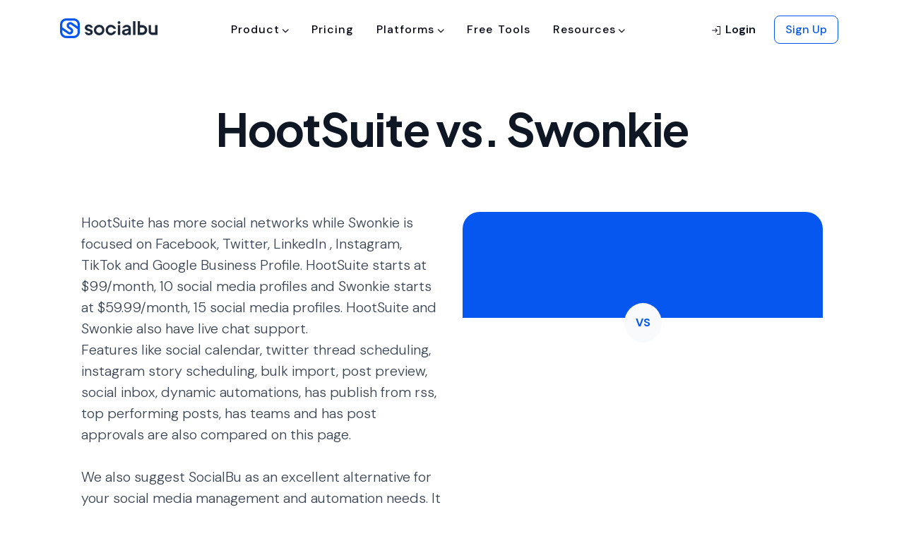

--- FILE ---
content_type: text/html; charset=UTF-8
request_url: https://socialbu.com/compare/hootsuite-vs-swonkie
body_size: 23365
content:
<!DOCTYPE html>
<html lang="en">
<head>
    <meta charset="utf-8" />
<meta name="csrf-token" content="tyZnXf6cUqp6WqpJwmsGpL7VnksPemBVm9NaiEEj" />
<meta http-equiv="X-UA-Compatible" content="IE=edge" />
<meta name="viewport" content="width=device-width, initial-scale=1" />


<link rel="icon" href="/favicon.ico" />


<title>
    HootSuite vs. Swonkie | SocialBu</title>

<!-- critical css -->

<style id="critical_css">
    h1,h3,h4{margin-bottom:.5rem;margin-top:0}h1,h3,h4{font-family:DM Sans,sans-serif;font-weight:600;line-height:1.4;margin-bottom:.5rem}.text-dark{color:#131519!important}h1,h3,h4{color:#252a32;letter-spacing:.5px}h3,h4{font-weight:700}.text-dark{color:#252a32!important}.feature-card{height:230px;width:335px}h1,h2,h3,h4,h5{margin-bottom:.5rem;margin-top:0}h1,h2,h3,h4,h5{font-family:DM Sans,sans-serif;font-weight:600;line-height:1.4;margin-bottom:.5rem}h3{font-size:1.75rem}.col-12,.col-6,.col-md-12,.col-md-4,.col-md-6,.col-md-8{padding-left:15px;padding-right:15px;position:relative;width:100%}.btn-outline-light{background-color:transparent;background-image:none;border-color:#f9fafc;color:#f9fafc}.btn-outline-light:not([disabled]):not(.disabled).active{background-color:#f9fafc;border-color:#f9fafc;box-shadow:0 0 0 0 rgba(249,250,252,.5);color:#465166}@media (max-width:1200px){h3{font-size:calc(1.3rem + .6vw)}}.carousel{position:relative}.carousel-inner{overflow:hidden;position:relative;width:100%}.carousel-inner:after{clear:both;content:"";display:block}.carousel-item.active{display:block}.carousel-control-next,.carousel-control-prev{align-items:center;background:0 0;border:0;bottom:0;color:#fff;display:flex;justify-content:center;opacity:.5;padding:0;position:absolute;text-align:center;top:0;width:15%;z-index:1}.carousel-control-prev{left:0}.carousel-control-next{right:0}.border-secondary{border-color:#d5e1f6!important}.rounded-lg{border-radius:.5rem!important}.align-items-end{align-items:flex-end!important}.position-absolute{position:absolute!important}.h-100{height:100%!important}.mr-0{margin-right:0!important}.mb-1{margin-bottom:.25rem!important}.mr-6,.mx-6{margin-right:2rem!important}.mx-6{margin-left:2rem!important}.mb-7{margin-bottom:3rem!important}.ml-7{margin-left:3rem!important}.mt-8{margin-top:5rem!important}.pb-1{padding-bottom:.25rem!important}.p-2{padding:.5rem!important}.p-3{padding:.75rem!important}.p-4{padding:1rem!important}.pt-4,.py-4{padding-top:1rem!important}.pb-4,.py-4{padding-bottom:1rem!important}.pr-5{padding-right:1.5rem!important}.px-6{padding-right:2rem!important}.px-6{padding-left:2rem!important}.pt-7{padding-top:3rem!important}.pl-7{padding-left:3rem!important}.pb-8{padding-bottom:5rem!important}.m-auto{margin:auto!important}.text-dark{color:#101929!important}h1,h2,h3,h4,h5{color:#1e283b;letter-spacing:.5px}h2,h3,h4{font-weight:700}h5{font-weight:600}.h-30px{height:30px!important}.text-white a:not(.btn):not(.dropdown-item){color:hsla(0,0%,100%,.8)}.text-white p{color:hsla(0,0%,100%,.85)}.btn-outline-light{border:1px solid #e4e7ed;color:#353f54}.btn-outline-light:not([disabled]):not(.disabled).active{background-color:#f2f4f7;border-color:#e4e7ed;box-shadow:none;color:#353f54}.rounded-lg{border-radius:.75rem!important}.border-secondary{border-color:#e3e6eb!important}.text-primary{color:#0557f0!important}.text-dark{color:#1e283b!important}.display-1,.display-2,.display-5{font-family:Plus Jakarta Sans}.text-white a:not(.btn):not(.dropdown-item){color:#fff}.text-white p{color:#fff}.display-1,.display-2,.display-5{font-feature-settings:"liga";line-height:1.2!important}.border-none{border:none!important}.ph-xl{font-size:40px}.feature-card{height:176px;width:335px}.feature-card .icon-component{height:72px;width:72px}.bg-success-light{background-color:#defad4}.bg-warning-light{background-color:#fef3cc}@media (max-width:450px){.products-nav-dropdown{width:350px}.header{padding-bottom:3.75rem;padding-top:3.75rem}}.carousel-control-prev{left:-66px}.carousel-control-next,.carousel-control-prev{height:44px!important;opacity:1!important;top:48%;width:44px!important}.carousel-control-next{right:-66px}.carousel-btn{background:#fff!important;border-color:#f1f3f5!important}.everything-section-button.active{background:#f9fafc!important}h4{font-weight:600!important}header,nav{display:block}h1,h4{margin-bottom:.5rem;margin-top:0}h1,h4{font-family:DM Sans,sans-serif;font-weight:600;line-height:1.4;margin-bottom:.5rem}.bg-light{background-color:#fafafa!important}h1,h4{color:#252a32;letter-spacing:.5px}h4{font-weight:700}.display-1,.display-5{font-family:Plus Jakarta Sans}@media (max-width:450px){.platforms-nav-dropdown{width:350px}.products-nav-dropdown{width:350px}.header{padding-top:5rem}.header{padding-bottom:3rem}}.btn{background-color:transparent;border:.0625rem solid transparent;border-radius:.5rem;color:#4a5465;display:inline-block;font-family:DM Sans;font-size:1rem;font-weight:500;line-height:1.5;padding:.75rem 1.255rem;text-align:center;vertical-align:middle}.dropdown-menu{background-clip:padding-box;background-color:#fff;border:.0625rem solid #e3e6eb;border-radius:.375rem;color:#4a5465;display:none;float:left;font-size:1rem;left:0;list-style:none;margin:.125rem 0 0;min-width:15rem;padding:.5rem 0;position:absolute;text-align:left;top:100%;z-index:1000}.navbar{padding:.5rem 1rem;position:relative}.dropdown-menu{border:none;box-shadow:0 2px 25px rgba(0,0,0,.07);font-size:14px;margin-top:5px;padding:10px 16px}.nav-link{color:#4a5465;font-weight:400}#overlay{background-color:rgba(0,0,0,.5);bottom:0;display:none;height:100%;left:0;position:fixed;right:0;top:0;width:100%;z-index:1048}#navbar_main .nav-link{color:#131519!important}#navbar_main .nav-link.border-top-hover{border-top:2px solid transparent}#navbar_main{z-index:1049}#navbar_main .dropdown-item{opacity:1!important}#navbar_main .dropdown-fullwidth{position:static}#navbar_main .dropdown-fullwidth .dropdown-menu{border-radius:0;max-height:70vh;overflow-y:auto;width:100%}@media (max-width:991.98px){#navbar_main .dropdown-fullwidth .dropdown-menu{max-height:unset}#navbar_main{max-height:98vh;overflow-y:auto}#navbar_main .nav-menu-mob{border:1px solid #e3e6eb}.navbar-expand-lg>.container{padding-left:0;padding-right:0}}#navbar_main #menu_content>ul{position:static}h2,h4{font-weight:600!important}p{font-weight:400!important}.nav-menu-mob{background:#fff;padding:20px}.display-4{font-weight:400}:root{--blue:#0557f0;--indigo:#6610f2;--purple:#6f42c1;--pink:#e83e8c;--red:#d82030;--orange:#fd7e14;--yellow:#d87e03;--green:#1d9033;--teal:#20c997;--cyan:#0286f9;--white:#fff;--gray:#717f96;--gray-dark:#252a32;--primary:#0557f0;--secondary:#d5e1f6;--success:#1d9033;--info:#0286f9;--warning:#d87e03;--danger:#d82030;--light:#fafafa;--dark:#131519;--breakpoint-xs:0;--breakpoint-sm:576px;--breakpoint-md:768px;--breakpoint-lg:992px;--breakpoint-xl:1200px;--font-family-sans-serif:"DM Sans","Nunito","proxima nova","helvetica neue",helvetica,sans-serif,-apple-system,BlinkMacSystemFont,"Segoe UI",Roboto,"Helvetica Neue",Arial,"Noto Sans","Liberation Sans",sans-serif,"Apple Color Emoji","Segoe UI Emoji","Segoe UI Symbol","Noto Color Emoji";--font-family-monospace:SFMono-Regular,Menlo,Monaco,Consolas,"Liberation Mono","Courier New",monospace}body{background-color:#fafafa;color:#4a5465;font-family:DM Sans,Nunito,proxima nova,helvetica neue,helvetica,sans-serif,-apple-system,BlinkMacSystemFont,Segoe UI,Roboto,Helvetica Neue,Arial,Noto Sans,Liberation Sans,Apple Color Emoji,Segoe UI Emoji,Segoe UI Symbol,Noto Color Emoji;font-size:1rem;font-weight:400;line-height:1.5;margin:0;text-align:left}h1,h2,h4{margin-bottom:.5rem;margin-top:0}button{font-family:inherit;font-size:inherit;line-height:inherit;margin:0}button{overflow:visible}button{text-transform:none}[type=button],button{-webkit-appearance:button}[type=button]::-moz-focus-inner,button::-moz-focus-inner{border-style:none;padding:0}h1,h2,h4{font-family:DM Sans,sans-serif;font-weight:600;line-height:1.4;margin-bottom:.5rem}@media (max-width:1200px){h4{font-size:calc(1.275rem + .3vw)}.display-1{font-size:calc(1.525rem + 3.3vw)}}@media (min-width:992px){.nav-menu-mob{background:0 0;padding:0}}.col-12,.col-md-6{padding-left:15px;padding-right:15px;position:relative;width:100%}@media (min-width:768px){.col-md-6{flex:0 0 50%;max-width:50%}}.btn{background-color:transparent;border:.0625rem solid transparent;border-radius:.5rem;color:#4a5465;display:inline-block;font-family:DM Sans;font-weight:500;padding:.75rem 1.255rem;text-align:center;vertical-align:middle}.btn-secondary{background-color:#d5e1f6;border-color:#d5e1f6;color:#4a5465}.dropdown-menu{background-clip:padding-box;background-color:#fff;border:.0625rem solid #e3e6eb;border-radius:.375rem;color:#4a5465;display:none;float:left;font-size:1rem;left:0;list-style:none;margin:.125rem 0 0;padding:.5rem 0;position:absolute;text-align:left;top:100%;z-index:1000}.dropdown-item{border:0;clear:both;color:#131519;display:block;font-weight:400;padding:.75rem 1.25rem;text-align:inherit;white-space:nowrap;width:100%}.navbar-light .navbar-nav .nav-link{color:#131519}.card{word-wrap:break-word;background-clip:border-box;background-color:#fff;border:.0625rem solid #e3e6eb;border-radius:.5rem;display:flex;flex-direction:column;min-width:0;position:relative}.card-body{color:#4a5465;flex:1 1 auto;min-height:1px;padding:2rem}.border{border:.0625rem solid #e3e6eb!important}.mt-1{margin-top:.25rem!important}.px-0{padding-right:0!important}@media (min-width:768px){.d-md-none{display:none!important}.d-md-block{display:block!important}.d-md-flex{display:flex!important}.flex-md-row{flex-direction:row!important}.m-md-0{margin:0!important}.mt-md-0{margin-top:0!important}.mx-md-2{margin-right:.5rem!important}.mx-md-2{margin-left:.5rem!important}}h1,h2,h4{color:#252a32;letter-spacing:.5px}.dropdown-item{background-color:transparent;color:#e3e6eb;opacity:.8;padding-left:0;padding-right:0}.nav-link{color:#4a5465}.navbar{left:0;min-height:50px;padding-bottom:0;padding-top:0;position:absolute;right:0;z-index:1000}.navbar-light .nav-navbar>.nav-item>.nav-link{color:#131519}@media (max-width:991.98px){.navbar-expand-lg .nav-navbar:not(.nav-inline){flex-direction:column;flex-wrap:nowrap;width:100%}.navbar-expand-lg .nav-navbar:not(.nav-inline)>.nav-item>.nav-link{font-size:.95rem;line-height:inherit;min-height:inherit;padding-bottom:.75rem;padding-top:.75rem;text-transform:none}.section{padding-bottom:5rem;padding-top:5rem}}.btn{border-radius:8px;font-size:1rem;letter-spacing:1.4px;line-height:1.5;padding:10px 18px;text-transform:none}.btn-secondary{color:#252a32}::-webkit-file-upload-button{background:#f1f3f5;border:1px solid #4a5465;border-radius:6px;padding:8px 16px}.display-1{letter-spacing:-1.28px}.display-1,.display-4,.display-5{font-family:Plus Jakarta Sans}.dropdown-item{border:none;border-radius:8px;color:#252a32;opacity:1;padding:12px 20px}.navbar{position:relative;top:10px}.navbar .nav-link{color:#252a32;font-weight:500}.header{padding-bottom:80px;padding-top:120px}@media (max-width:450px){.platforms-nav-dropdown{width:350px}.products-nav-dropdown{width:350px}.header{padding-top:5rem}.header,.section{padding-bottom:3rem}.section{padding-top:3rem}}:root{--blue:#0557f0;--indigo:#6610f2;--purple:#6f42c1;--pink:#e83e8c;--red:#d82030;--orange:#fd7e14;--yellow:#d87e03;--green:#1d9033;--teal:#20c997;--cyan:#0286f9;--white:#fff;--gray:#465166;--gray-dark:#1e283b;--primary:#0557f0;--secondary:#d5e1f6;--success:#1d9033;--info:#0286f9;--warning:#d87e03;--danger:#d82030;--light:#f9fafc;--dark:#101929;--breakpoint-xs:0;--breakpoint-sm:576px;--breakpoint-md:768px;--breakpoint-lg:992px;--breakpoint-xl:1200px;--font-family-sans-serif:"DM Sans","Nunito","proxima nova","helvetica neue",helvetica,sans-serif,-apple-system,BlinkMacSystemFont,"Segoe UI",Roboto,"Helvetica Neue",Arial,"Noto Sans","Liberation Sans",sans-serif,"Apple Color Emoji","Segoe UI Emoji","Segoe UI Symbol","Noto Color Emoji";--font-family-monospace:SFMono-Regular,Menlo,Monaco,Consolas,"Liberation Mono","Courier New",monospace}*,:after,:before{box-sizing:border-box}html{-webkit-text-size-adjust:100%;font-family:sans-serif;line-height:1.15}header,nav,section{display:block}body{background-color:#fff;color:#465166;font-family:DM Sans,Nunito,proxima nova,helvetica neue,helvetica,sans-serif,-apple-system,BlinkMacSystemFont,Segoe UI,Roboto,Helvetica Neue,Arial,Noto Sans,Liberation Sans,Apple Color Emoji,Segoe UI Emoji,Segoe UI Symbol,Noto Color Emoji;font-size:1rem;font-weight:400;line-height:1.5;margin:0;text-align:left}h1,h2,h4,h5,h6{margin-bottom:.5rem;margin-top:0}p{margin-bottom:1rem;margin-top:0}ul{margin-bottom:1rem}ul{margin-top:0}a{background-color:transparent;text-decoration:none}img{border-style:none}img{vertical-align:middle}label{display:inline-block;margin-bottom:1rem}button{border-radius:0}button,input,select,textarea{font-family:inherit;font-size:inherit;line-height:inherit;margin:0}button,input{overflow:visible}button,select{text-transform:none}select{word-wrap:normal}[type=button],[type=submit],button{-webkit-appearance:button}[type=button]::-moz-focus-inner,[type=submit]::-moz-focus-inner,button::-moz-focus-inner{border-style:none;padding:0}textarea{overflow:auto;resize:vertical}::-webkit-file-upload-button{-webkit-appearance:button;font:inherit}h1,h2,h4,h5,h6{font-family:DM Sans,sans-serif;font-weight:600;line-height:1.4;margin-bottom:.5rem}h1{font-size:2.75rem}@media (max-width:1200px){h1{font-size:calc(1.4rem + 1.8vw)}}h2{font-size:2.25rem}@media (max-width:1200px){h2{font-size:calc(1.35rem + 1.2vw)}}h4{font-size:1.5rem}@media (max-width:1200px){h4{font-size:calc(1.275rem + .3vw)}}h5{font-size:1.25rem}h6{font-size:1rem}.display-1{font-size:4rem;font-weight:800;line-height:1.4}@media (max-width:1200px){.display-1{font-size:calc(1.525rem + 3.3vw)}}.display-2{font-size:3rem;font-weight:800;line-height:1.4}@media (max-width:1200px){.display-2{font-size:calc(1.425rem + 2.1vw)}}.display-4{font-size:1.5rem;font-weight:700;line-height:1.4}@media (max-width:1200px){.display-4{font-size:calc(1.275rem + .3vw)}}.container,.container-fluid{margin-left:auto;margin-right:auto;padding-left:15px;padding-right:15px;width:100%}@media (min-width:576px){.container{max-width:540px}}@media (min-width:768px){.container{max-width:720px}}@media (min-width:992px){.container{max-width:960px}}@media (min-width:1200px){.container{max-width:1140px}}.row{display:flex;flex-wrap:wrap;margin-left:-15px;margin-right:-15px}.col-12,.col-6,.col-md-12,.col-md-6{padding-left:15px;padding-right:15px;position:relative;width:100%}.col-6{flex:0 0 50%;max-width:50%}.col-12{flex:0 0 100%;max-width:100%}@media (min-width:768px){.col-md-6{flex:0 0 50%;max-width:50%}.col-md-12{flex:0 0 100%;max-width:100%}}.form-control{background-clip:padding-box;background-color:#fff;border:.0625rem solid #d1d7e3;border-radius:.5rem;color:#465166;display:block;font-family:DM Sans;font-size:1rem;height:calc(1.5em + 1.625rem);line-height:1.5;padding:.75rem 1.255rem;width:100%}.form-control::-ms-expand{background-color:transparent;border:0}.form-control::-moz-placeholder{color:#98a1b2;opacity:1}.form-control:-ms-input-placeholder{color:#98a1b2;opacity:1}select.form-control:-moz-focusring{color:transparent;text-shadow:0 0 0 #465166}textarea.form-control{height:auto}.form-group{margin-bottom:1rem}.form-row{display:flex;flex-wrap:wrap;margin-left:-5px;margin-right:-5px}.form-row>[class*=col-]{padding-left:5px;padding-right:5px}.btn{background-color:transparent;border:.0625rem solid transparent;border-radius:.5rem;color:#465166;display:inline-block;font-family:DM Sans;font-weight:500;padding:.75rem 1.255rem;text-align:center;vertical-align:middle}.btn-primary{background-color:#0557f0;border-color:#0557f0;color:#fff}.btn-secondary{border-color:#d5e1f6;color:#465166}.btn-light{background-color:#f9fafc;border-color:#f9fafc;color:#465166}.btn-outline-primary{background-color:transparent;background-image:none;border-color:#0557f0;color:#0557f0}.btn-lg{border-radius:.5rem;font-size:1.25rem;line-height:1.5;padding:1rem 1.5rem}.btn-sm{border-radius:.35rem;font-size:.875rem;line-height:1.5;padding:.75rem 1rem}.collapse:not(.show){display:none}.dropdown{position:relative}.dropdown-toggle{white-space:nowrap}.dropdown-toggle:after{border-bottom:0;border-left:.3em solid transparent;border-right:.3em solid transparent;border-top:.3em solid;content:"";display:inline-block;margin-left:.255em;vertical-align:.255em}.dropdown-menu{background-clip:padding-box;background-color:#fff;border:.0625rem solid #e4e7ed;border-radius:.375rem;color:#465166;display:none;float:left;font-size:1rem;left:0;list-style:none;margin:.125rem 0 0;padding:.5rem 0;position:absolute;text-align:left;top:100%;z-index:1000}.dropdown-item{border:0;clear:both;color:#101929;display:block;font-weight:400;padding:.75rem 1.25rem;text-align:inherit;white-space:nowrap;width:100%}.nav{display:flex;flex-wrap:wrap;list-style:none;margin-bottom:0;padding-left:0}.nav-link{display:block;padding:.5rem 1rem}.navbar{padding:.5rem 1rem}.navbar,.navbar .container,.navbar .container-fluid{align-items:center;display:flex;flex-wrap:wrap;justify-content:space-between}.navbar-brand{display:inline-block;font-size:1.25rem;line-height:inherit;margin-right:1rem;padding-bottom:0;padding-top:0;white-space:nowrap}.navbar-nav{display:flex;flex-direction:column;list-style:none;margin-bottom:0;padding-left:0}.navbar-nav .nav-link{padding-left:0;padding-right:0}.navbar-nav .dropdown-menu{float:none;position:static}.navbar-collapse{align-items:center;flex-basis:100%;flex-grow:1}@media (max-width:991.98px){.navbar-expand-lg>.container{padding-left:0;padding-right:0}}@media (min-width:992px){.navbar-expand-lg{flex-flow:row nowrap;justify-content:flex-start}.navbar-expand-lg .navbar-nav{flex-direction:row}.navbar-expand-lg .navbar-nav .dropdown-menu{position:absolute}.navbar-expand-lg .navbar-nav .nav-link{padding-left:.5rem;padding-right:.5rem}.navbar-expand-lg>.container{flex-wrap:nowrap}.navbar-expand-lg .navbar-collapse{display:flex!important;flex-basis:auto}}.navbar-light .navbar-brand{color:#0557f0}.navbar-light .navbar-nav .nav-link{color:#101929}.card{word-wrap:break-word;background-clip:border-box;background-color:#fff;border:.0625rem solid #e4e7ed;border-radius:.5rem;display:flex;flex-direction:column;min-width:0;position:relative}.card-body{color:#465166;flex:1 1 auto;min-height:1px;padding:2rem}.card-title{margin-bottom:2rem}.card-header{background-color:rgba(0,0,0,.03);border-bottom:.0625rem solid #e4e7ed;margin-bottom:0;padding:2rem}.card-header:first-child{border-radius:.4375rem .4375rem 0 0}.accordion>.card{overflow:hidden}.accordion>.card:not(:last-of-type){border-bottom:0;border-bottom-left-radius:0;border-bottom-right-radius:0}.accordion>.card:not(:first-of-type){border-top-left-radius:0;border-top-right-radius:0}.accordion>.card>.card-header{border-radius:0;margin-bottom:-.0625rem}.close{color:#000;float:right;font-size:1.5rem;font-weight:700;line-height:1;opacity:.5;text-shadow:none}@media (max-width:1200px){.close{font-size:calc(1.275rem + .3vw)}}button.close{background-color:transparent;border:0;padding:0}.modal{display:none;height:100%;left:0;outline:0;overflow:hidden;position:fixed;top:0;width:100%;z-index:1050}.modal-dialog{margin:.5rem;position:relative;width:auto}.modal-content{background-clip:padding-box;background-color:#fff;border:.0625rem;border-radius:.5rem;display:flex;flex-direction:column;outline:0;position:relative;width:100%}.modal-header{align-items:flex-start;border-bottom:.0625rem;border-top-left-radius:.4375rem;border-top-right-radius:.4375rem;display:flex;justify-content:space-between;padding:2rem 2rem 1rem}.modal-header .close{margin:-2rem -2rem -2rem auto;padding:2rem 2rem 1rem}.modal-body{flex:1 1 auto;padding:2rem;position:relative}@media (min-width:576px){.modal-dialog{margin:1.75rem auto;max-width:540px}}.carousel-item{-webkit-backface-visibility:hidden;backface-visibility:hidden;display:none;float:left;margin-right:-100%;position:relative;width:100%}.bg-primary{background-color:#0557f0!important}.border{border:.0625rem solid #e4e7ed!important}.border-bottom{border-bottom:.0625rem solid #e4e7ed!important}.border-0{border:0!important}.border-light{border-color:#f9fafc!important}.d-none{display:none!important}.d-inline-block{display:inline-block!important}.d-block{display:block!important}.d-flex{display:flex!important}@media (min-width:768px){.d-md-none{display:none!important}.d-md-inline-block{display:inline-block!important}.d-md-block{display:block!important}.d-md-flex{display:flex!important}}@media (min-width:992px){.modal-lg{max-width:800px}.d-lg-none{display:none!important}}.flex-column{flex-direction:column!important}.justify-content-end{justify-content:flex-end!important}.justify-content-center{justify-content:center!important}.justify-content-between{justify-content:space-between!important}.align-items-start{align-items:flex-start!important}.align-items-center{align-items:center!important}.position-relative{position:relative!important}.w-75{width:75%!important}.w-100{width:100%!important}.w-auto{width:auto!important}.h-auto{height:auto!important}.mt-0{margin-top:0!important}.mb-0{margin-bottom:0!important}.ml-0{margin-left:0!important}.mt-1,.my-1{margin-top:.25rem!important}.mr-1{margin-right:.25rem!important}.mb-1,.my-1{margin-bottom:.25rem!important}.ml-1{margin-left:.25rem!important}.mt-2{margin-top:.5rem!important}.mr-2{margin-right:.5rem!important}.mb-2{margin-bottom:.5rem!important}.ml-2{margin-left:.5rem!important}.mt-3{margin-top:.75rem!important}.mr-3{margin-right:.75rem!important}.mb-3{margin-bottom:.75rem!important}.ml-3{margin-left:.75rem!important}.m-4{margin:1rem!important}.mt-4{margin-top:1rem!important}.mr-4{margin-right:1rem!important}.mb-4{margin-bottom:1rem!important}.ml-4{margin-left:1rem!important}.mt-5{margin-top:1.5rem!important}.mb-5{margin-bottom:1.5rem!important}.ml-5{margin-left:1.5rem!important}.mt-6{margin-top:2rem!important}.mr-6{margin-right:2rem!important}.mb-6{margin-bottom:2rem!important}.mt-7{margin-top:3rem!important}.mr-7{margin-right:3rem!important}.p-0{padding:0!important}.pr-0,.px-0{padding-right:0!important}.pb-0{padding-bottom:0!important}.px-0{padding-left:0!important}.p-1{padding:.25rem!important}.pt-1{padding-top:.25rem!important}.pt-2{padding-top:.5rem!important}.px-2{padding-right:.5rem!important}.px-2{padding-left:.5rem!important}.py-4{padding-top:1rem!important}.pr-4{padding-right:1rem!important}.py-4{padding-bottom:1rem!important}.p-5{padding:1.5rem!important}.py-5{padding-top:1.5rem!important}.py-5{padding-bottom:1.5rem!important}.pt-6{padding-top:2rem!important}.pb-6{padding-bottom:2rem!important}.pr-7{padding-right:3rem!important}.ml-auto{margin-left:auto!important}@media (min-width:768px){.flex-md-row{flex-direction:row!important}.m-md-0{margin:0!important}.mt-md-0{margin-top:0!important}.mb-md-1{margin-bottom:.25rem!important}.mx-md-2{margin-right:.5rem!important}.mx-md-2{margin-left:.5rem!important}.py-md-0{padding-top:0!important}.py-md-0{padding-bottom:0!important}.pb-md-2{padding-bottom:.5rem!important}.pr-md-4{padding-right:1rem!important}.pb-md-4{padding-bottom:1rem!important}.pt-md-5{padding-top:1.5rem!important}}.text-left{text-align:left!important}.text-center{text-align:center!important}.text-body{color:#465166!important}a{color:#0557f0}h1,h2,h4,h5,h6{color:#1e283b;letter-spacing:.5px}h1{font-weight:800}h2,h4{font-weight:700}h5,h6{font-weight:600}h6{letter-spacing:.75px}@media (max-width:767.98px){html{font-size:.9375rem}}.card{border:0}.card-title{color:inherit}.accordion .card{border:1px solid #e4e7ed!important}.accordion .card-title{background-color:#e4e7ed;margin-bottom:0;padding-left:20px;padding-right:20px}.btn{border-radius:2px;font-size:11px;letter-spacing:1.7px;padding:8px 26px 6px;text-transform:uppercase}.btn{outline:0}.btn-xs{font-size:10px;padding:4px 12px 3px}.btn-sm{font-size:11px;padding:8px 20px 6px}.btn-lg{font-size:12px;padding:7px 32px 6px}.dropdown-toggle:after{border:1px solid;border-left:none;border-top:none;content:"";height:4px;margin-left:.5rem;vertical-align:initial;vertical-align:middle;width:4px}.dropdown-toggle:after{transform:rotate(45deg)}.dropdown-menu{box-shadow:0 2px 25px rgba(0,0,0,.07);font-size:14px;margin-top:5px;padding:10px 16px}.dropdown-item{background-color:transparent;color:#e4e7ed;opacity:.8;padding-left:0;padding-right:0}.modal .close{font-weight:100}.modal-dialog{display:flex;height:100%;margin-bottom:0;margin-top:0}.modal-content{border:none;margin-bottom:auto;margin-top:auto}.modal-header{padding-bottom:1rem;padding-top:1rem}.nav-link{color:#465166}.form-control,.form-control option{font-weight:300}label{font-size:13px;font-weight:400;letter-spacing:.5px}body{display:flex;flex-direction:column;min-height:100vh}.row.gap-y{margin-bottom:-15px;margin-top:-15px}.row.gap-y>[class*=col-]{padding-bottom:15px;padding-top:15px}.navbar{left:0;min-height:50px;padding-bottom:0;padding-top:0;position:absolute;right:0;top:10px;z-index:1000}.navbar-brand{align-items:center;display:inline-flex}.navbar-brand img{vertical-align:baseline}.nav-navbar,.nav-navbar .nav-item{position:relative}.nav-navbar>.nav-item>.nav-link{line-height:50px;padding-bottom:0;padding-top:0}.nav-navbar .nav-link{font-size:.87em;font-weight:600;letter-spacing:1px;padding-left:1.125rem;padding-right:1.125rem;text-transform:uppercase;word-spacing:2px}.navbar-light .nav-navbar>.nav-item>.nav-link{color:#101929}.header{background-position:50%;background-repeat:no-repeat;background-size:cover;padding-bottom:90px;padding-top:140px;position:relative}.header>.container{height:100%;position:relative}.section{background-position:50%;background-repeat:no-repeat;background-size:cover;border-bottom:none;padding-bottom:7rem;padding-top:7rem;position:relative}@media (max-width:991.98px){.navbar-expand-lg .nav-navbar:not(.nav-inline){flex-direction:column;flex-wrap:nowrap;width:100%}.navbar-expand-lg .nav-navbar:not(.nav-inline)>.nav-item>.nav-link{font-size:.95rem;line-height:inherit;min-height:inherit;padding-bottom:.75rem;padding-top:.75rem;text-transform:none}.section{padding-bottom:5rem;padding-top:5rem}}.h-auto{height:auto}.w-auto{width:auto}.lead-2{font-size:1.25rem!important}.small-2{font-size:.875rem!important}.font-weight-500{font-weight:500!important}.font-weight-600{font-weight:600!important}.text-white{color:hsla(0,0%,100%,.85)!important}.shadow-none{box-shadow:none!important}.btn{border-radius:8px;font-size:1rem;letter-spacing:1px;line-height:1.5;padding:10px 18px;text-transform:none}.btn-secondary{background-color:#d5e1f6;color:#1e283b}.btn-light{background:rgba(16,63,152,.06);color:#353f54}.btn-xs{font-size:14px;padding:8px 14px}.btn-sm{font-size:16px;padding:8px 16px}.btn-lg{font-size:16px;padding:12px 20px}.rounded-xl{border-radius:1rem!important}.rounded-2xl{border-radius:1.25rem!important}.rounded-circle{border-radius:50%!important}select::-webkit-scrollbar{background-color:#f2f4f7;width:16px}select::-webkit-scrollbar-thumb{background-color:#d1d7e3;border-radius:6px}select{scrollbar-color:#007bff #f5f5f5;scrollbar-width:thin}::-webkit-file-upload-button{background:#f2f4f7;border:1px solid #353f54;border-radius:6px;padding:8px 16px}.form-control{font-weight:400}.form-control option{font-weight:400;padding:8px 20px}input.form-control{padding:12px 20px}label{color:#1e283b;font-size:1rem;font-weight:500;letter-spacing:0;margin-bottom:4px}.text-danger{color:#d82030!important}.display-1,.display-2{letter-spacing:-.32px}.display-5{font-size:1.25rem;font-weight:700;line-height:1.4}.display-1,.display-2,.display-4,.display-5{font-family:Plus Jakarta Sans}@media (max-width:450px){.display-1,.display-2{font-size:40px!important;line-height:44px}}.text-white{color:#fff!important}.display-1,.display-2,.display-4,.display-5,.display-6{font-feature-settings:"liga";line-height:1.2!important}img{height:auto;max-width:100%}.avatar{border-radius:10rem;height:48px;width:48px}.modal-header .close{color:#1e283b;font-weight:700;padding:2rem 2rem 0}.modal-title{font-family:DM Sans,sans-serif;font-size:20px;font-weight:500;line-height:1.5;margin-bottom:0}.modal-body{font-size:16px;font-weight:400;padding:0 2rem}.modal-header{padding-bottom:2rem;padding-top:2rem}.modal{padding-left:0!important;padding-right:0!important}.dropdown-menu{border:none;font-size:16px;font-weight:500;min-width:15rem;padding:8px}.dropdown-menu :last-child{margin-bottom:0}.dropdown-item{border:none;border-radius:8px;color:#1e283b;opacity:1;padding:12px 20px}.dropdown-toggle{font-size:1rem;padding:12px 20px}.dropdown-toggle:after{height:7px;margin-bottom:.2rem;margin-left:.6rem;width:7px}.dropdown-toggle:after{border:none!important;content:"\f107"!important;font:16px/1 FontAwesome;margin-bottom:.5rem;margin-left:.2rem;margin-right:.2rem;transform:rotate(1deg)}.card-title{color:#1e283b;font-family:DM Sans,sans-serif;font-size:20px;font-weight:700;line-height:1.2;margin-bottom:1rem}.card-header{background-color:#fafafa;border-bottom:none}.accordion{overflow-anchor:none}.accordion .card{background-color:#fff;border:none!important;border-radius:8px;box-shadow:0 10px 40px -12px rgba(29,33,41,.12);margin-bottom:16px}.accordion .card:last-child{margin-bottom:0}.accordion .card:first-of-type,.accordion .card:not(:first-of-type){border-radius:8px}.accordion .card-header{background-color:#fff;border:none;color:#101929;font-family:DM Sans,sans-serif;font-weight:600;padding:1rem 1.25rem}.accordion .card-header .card-title{background-color:#fff;font-size:1rem;font-weight:600;margin-bottom:0;padding-left:0;padding-right:0}.accordion .card-body{padding:0 1.25rem 1.25rem 2.9rem}.navbar{position:relative;top:20px}.navbar .container-fluid{padding-left:2rem;padding-right:2rem}.nav-navbar>.nav-item>.nav-link{line-height:1.5em}.nav-navbar .nav-link{font-size:1em;font-weight:500;text-transform:capitalize}.nav-navbar .dropdown-item{padding:16px 24px}@media (min-width:770px){.dropdown-menu{display:none}}.nav{padding:8px}.navbar .nav-link{color:#1e283b;font-weight:500}.nav-link{font-weight:400}.navbar-brand img{max-width:160px}.border-light{border-color:#f1f3f5!important}.p-20{padding:20px!important}.px-20{padding-left:20px;padding-right:20px}.mx-20{margin-left:20px;margin-right:20px}.header{padding-bottom:80px;padding-top:80px}.section{padding-bottom:5rem;padding-top:5rem}.close{opacity:1!important}.ph{font-size:16px;vertical-align:middle}.ph-md{font-size:20px}.ph-lg{font-size:24px}::-webkit-scrollbar{width:6px}::-webkit-scrollbar-track{background:#f1f1f1}::-webkit-scrollbar-thumb{background:#d6dae0;border-radius:20px}.platform-menu .network-icon{height:22px;width:22px}.products-nav-dropdown{width:710px}.platforms-nav-dropdown{width:520px}@media (max-width:450px){.products-nav-dropdown{width:350px}.header,.section{padding-bottom:3.75rem;padding-top:3.75rem}.card-overflow{overflow:auto!important}}.card-overflow::-webkit-scrollbar{display:none}.card-overflow{-ms-overflow-style:none;scrollbar-width:none}.testimonial-mobile-block{white-space:nowrap}.testimonial-mobile-block .card-component{display:inline-block;height:224px}.bg-light{background-color:#f9fafc!important}.font-plus-jakarta{font-family: Plus Jakarta Sans, sans-serif}  .testimonial-img{border-radius:50%;height:60px;width:60px}
</style>


<!-- our full main css -->
<noscript>
    <link href="/css/new-main.css?id=8b738c15a989171a97154ee082c493a2" rel="stylesheet" type="text/css" />
</noscript>
<link id="main_css" rel="preload" href="/css/new-main.css?id=8b738c15a989171a97154ee082c493a2" as="style" onload="this.onload=null;this.rel='stylesheet';" />

    <meta name="description" content="HootSuite has more social networks while Swonkie is focused on Facebook, Twitter, LinkedIn , Instagram, TikTok and Google Business Profile. Find out the complete comparison of HootSuite with Swonkie and see which one works better for you."/>

    <meta property="og:locale" content="en_US" />
    <meta property="og:type" content="website" />
    <meta property="og:title" content="HootSuite vs. Swonkie" />
    <meta property="og:description" content="HootSuite has more social networks while Swonkie is focused on Facebook, Twitter, LinkedIn , Instagram, TikTok and Google Business Profile. Find out the complete comparison of HootSuite with Swonkie and see which one works better for you." />
    <meta property="og:url" content="https://socialbu.com/compare/hootsuite-vs-swonkie" />
    <meta property="og:site_name" content="SocialBu" />

    <meta property="og:image" content="https://socialbu.com/images/comparison/thisorthat.png" />

    <meta property="fb:app_id" content="1868052633427992" />

    <meta name="twitter:card" content="summary_large_image" />
    <meta name="twitter:image" content="https://socialbu.com/images/comparison/thisorthat.png" />
    <meta name="twitter:title" content="HootSuite vs. Swonkie" />
    <meta name="twitter:description" content="HootSuite has more social networks while Swonkie is focused on Facebook, Twitter, LinkedIn , Instagram, TikTok and Google Business Profile. Find out the complete comparison of HootSuite with Swonkie and see which one works better for you." />
    <meta name="twitter:site" content="@socialbuapp" />

    <link rel="canonical" href="https://socialbu.com/compare/hootsuite-vs-swonkie" />
    <style>
        .sticky-top {
                position: sticky;
                top: 0;
                z-index: 1000;
        }
        @media (min-width: 750px){
            .table-comparison{
                overflow: clip;
            }
        }
    </style>
    
<!-- HTML5 shim and Respond.js for IE8 support of HTML5 elements and media queries -->
<!--[if lt IE 9]>
<script src="https://oss.maxcdn.com/html5shiv/3.7.3/html5shiv.min.js"></script>
<script src="https://oss.maxcdn.com/respond/1.4.2/respond.min.js"></script>
<![endif]-->

<link rel="alternate" type="application/rss+xml" title="SocialBu Blog" href="https://socialbu.com/blog/feed.xml" />


<meta name="sentry-trace" content="d8a9517d2f124592ae26aaa66433eaab-98e5763e65834bd8-0"/>
</head>

<body>
<!-- Google Tag Manager (noscript) -->
<noscript><iframe src="https://www.googletagmanager.com/ns.html?id=GTM-W4ZPBDF"
                  height="0" width="0" style="display:none;visibility:hidden"></iframe></noscript>
<!-- End Google Tag Manager (noscript) -->

    <nav class="navbar navbar-expand-lg navbar-light pb-20" id="navbar_main">
    <div class="container"> 
        <a class="navbar-brand mr-7 pr-7 d-md-block d-none pt-1" href="/">
            <img src="/images/redesign/logo.svg" alt="SocialBu" title="SocialBu" height="28" width="138"/>
        </a>
        <a class="navbar-brand mr-7 d-md-none ml-1" href="/">
            <img src="/images/redesign/logo.svg" alt="SocialBu" title="SocialBu" height="28" width="138"/>
        </a>
                    <a class="btn btn-outline-primary btn-xs d-md-none" href="https://socialbu.com/auth/register" id="cta_signup_navbar_mobile">
                Sign Up
            </a>
                <button id="menu_toggle_mobile" class="btn btn-outline btn-sm d-lg-none p-1" type="button" data-toggle="collapse" data-target="#menu_content" aria-controls="navbarSupportedContent" aria-expanded="false" aria-label="Toggle navigation">
            <i class="ph ph-list ph-lg"></i>
        </button>
        <div class="collapse navbar-collapse nav-menu-mob" id="menu_content">
            <ul class="nav nav-navbar navbar-nav ml-0">

                <li class="nav-item dropdown dropdown-fullwidth mr-6">
                    <a class="nav-link nav-link-color dropdown-toggle border-top-hover px-0"  data-toggle="dropdown" aria-haspopup="true" aria-expanded="false" href="#" onclick="return false;">Product</a>
                    <div class="header-dropdown-menu dropdown-menu mt-0 products-nav-dropdown">
                        <div class="container-fluid px-0">
                            <div class="d-flex flex-column flex-md-row justify-content-between w-100" id="product_menu_contents">
                                <div class="col-md-6 col-12 p-0">
                                    <a href="/publish" class="d-flex align-items-start p-5 cursor-pointer dropdown-item">
                                        <i class="ph ph-paper-plane-tilt ph-lg"></i>
                                        <div class="ml-2">
                                            <p class="font-weight-500 mb-2">Publish</p>
                                            <p class="product-description"> Schedule, preview & recycle posts, <br /> social calendar, bulk schedule</p>
                                        </div>
                                    </a>
                                    <a href="/curate" class="d-flex align-items-start p-5 cursor-pointer dropdown-item">
                                        <i class="ph ph-list-magnifying-glass ph-lg"></i>
                                        <div class="ml-2">
                                            <p class="font-weight-500 mb-2">Curate</p>
                                            <p class="product-description">Discover & share content, <br /> advanced filtering, write with AI</p>
                                        </div>
                                    </a>
                                    <a href="/generate" class="d-flex align-items-start p-5 cursor-pointer dropdown-item">
                                        <i class="ph ph-sparkle ph-lg"></i>
                                        <div class="ml-2">
                                            <p class="font-weight-500 mb-2">Generate</p>
                                            <p class="product-description">X posts, LinkedIn posts, Instagram <br /> captions, Short posts</p>
                                        </div>
                                    </a>
                                    <a href="/respond" class="d-flex align-items-start p-5 cursor-pointer dropdown-item">
                                        <i class="ph ph-chat-text ph-lg"></i> 
                                        <div class="ml-2" >
                                            <p class="font-weight-500 mb-2">Respond</p>
                                            <p class="product-description">Messages, comments, reviews, <br /> and mentions</p>
                                        </div>
                                    </a>
                                </div>
                                <div class="col-md-6 col-12 p-0">
                                    
                                    <a class="d-flex align-items-start p-5 cursor-pointer dropdown-item" href="/automate">
                                        <i class="ph ph-repeat ph-lg"></i>
                                        <div class="ml-2" >
                                            <p class="font-weight-500 mb-2">Automate</p>
                                            <p class="product-description">True automation, auto post from <br /> RSS, auto replies, handle reviews</p>
                                        </div>
                                    </a>
                                    <a class="d-flex align-items-start p-5 cursor-pointer dropdown-item" href="/analyze">
                                        <i class="ph ph-chart-line ph-lg"></i>
                                        <div class="ml-2">
                                            <p class="font-weight-500 mb-2">Analyze</p>
                                            <p class="product-description">Top posts, post insights, follower <br /> insights</p>
                                        </div>
                                    </a>
                                    <a class="d-flex align-items-start p-5 cursor-pointer dropdown-item" href="/collaborate">
                                        <i class="ph ph-users ph-lg"></i>
                                        <div class="ml-2">
                                            <p class="font-weight-500 mb-2">Collaborate</p>
                                            <p class="product-description">Manage teams & multiple brands, <br /> post approvals & conversations</p>
                                        </div>
                                    </a>
                                    <a href="/assistant" class="d-flex align-items-start p-5 cursor-pointer dropdown-item">
                                        <i class="ph ph-sparkle ph-lg"></i>
                                        <div class="ml-2" >
                                            <p class="font-weight-500 mb-2">AI Assistant</p>
                                            <p class="product-description">AI assistant to simplify social media<br /> tasks</p>
                                        </div>
                                    </a>
                                </div>
                            </div>
                        </div>
                    </div>
                </li>
                
                <li class="nav-item mr-6">
                    <a class="nav-link border-top-hover px-0" href="/pricing">Pricing</a>
                </li>


                <li class="nav-item networks-nav dropdown mr-6">
                    <a class="nav-link nav-link-color px-0 dropdown-toggle border-top-hover"  data-toggle="dropdown" aria-haspopup="true" aria-expanded="false" href="#" onclick="return false;">Platforms</a>
                    <div class="header-dropdown-menu dropdown-menu platform-menu mt-0 platforms-nav-dropdown">
                        <div class="container-fluid px-0">
                            <div class="d-flex flex-column flex-md-row justify-content-between w-100">
                                <div class="col-md-6 col-12 p-0">
                                    <a class="dropdown-item" href="/facebook"> <img class="lozad border rounded-circle border-0 position-relative network-icon mr-2" src="/images/1x1.gif" data-src="/images/redesign/networks/facebook-original.svg"> Facebook</a>
                                    <a class="dropdown-item" href="/twitter"><img class="lozad border  border-0 position-relative network-icon mr-2" src="/images/1x1.gif" data-src="/images/redesign/networks/twitter-original.svg"> X (Twitter)</a>
                                    <a class="dropdown-item" href="/instagram"><img class="lozad border  border-0 position-relative network-icon mr-2" src="/images/1x1.gif" data-src="/images/redesign/networks/instagram-original.svg"> Instagram</a>
                                    <a class="dropdown-item" href="/threads"><img class="lozad border  border-0 position-relative network-icon mr-2" src="/images/1x1.gif" data-src="/images/redesign/networks/threads-original.svg"> Threads</a>
                                    <a class="dropdown-item" href="/linkedin"><img class="lozad border  border-0 position-relative network-icon mr-2" src="/images/1x1.gif" data-src="/images/redesign/networks/linkedin-original.svg"> LinkedIn</a>
                                    <a class="dropdown-item d-flex" href="/tiktok"><img class="lozad border  border-0 position-relative network-icon mr-2" src="/images/1x1.gif" data-src="/images/redesign/networks/tiktok-original.svg"> TikTok</a>
                                </div>
                                <div class="col-md-6 col-12 p-0">
                                    <a class="dropdown-item" href="/youtube"><img class="lozad border  border-0 position-relative network-icon mr-2" src="/images/1x1.gif" data-src="/images/redesign/networks/youtube-original.svg">YouTube</a>
                                    <a class="dropdown-item" href="/reddit"><img class="lozad border  border-0 position-relative network-icon mr-2" src="/images/1x1.gif" data-src="/images/redesign/networks/reddit-original.svg"> Reddit</a>
                                    <a class="dropdown-item" href="/mastodon"><img class="lozad border  border-0 position-relative network-icon mr-2" src="/images/1x1.gif" data-src="/images/redesign/networks/mastodon-original.svg">Mastodon</a>
                                    <a class="dropdown-item" href="/pinterest"><img class="lozad border  border-0 position-relative network-icon mr-2" src="/images/1x1.gif" data-src="/images/redesign/networks/pinterest-original.svg">Pinterest</a>
                                    <a class="dropdown-item" href="/bluesky"><img class="lozad border  border-0 position-relative network-icon mr-2" src="/images/1x1.gif" data-src="/images/redesign/networks/bluesky-original.svg">Bluesky</a>
                                    <a class="dropdown-item" href="/google-business-profile"><img class="lozad border  border-0 position-relative network-icon mr-2" src="/images/1x1.gif" data-src="/images/redesign/networks/google-original.svg"> Google Business Profile</a>
                                </div>
                        </div>
                        </div>
                    </div>
                </li>

                <li class="nav-item mr-6">
                    <a class="nav-link border-top-hover px-0" href="/tools">Free Tools</a>
                </li>

                <li class="nav-item dropdown mr-6">
                    <a class="nav-link nav-link-color px-0 dropdown-toggle border-top-hover"  data-toggle="dropdown" aria-haspopup="true" aria-expanded="false" href="#" onclick="return false;">Resources</a>
                    <div class="header-dropdown-menu dropdown-menu mt-0">
                        <a class="dropdown-item" href="/blog">Our Blog</a>
                        <a class="dropdown-item" target="_blank" href="/social-media-glossary">Social Media Glossary</a>
                        <a class="dropdown-item" target="_blank" href="https://updates.socialbu.com">Product Updates</a>
                        <a class="dropdown-item" target="_blank" href="https://roadmap.socialbu.com">Public Roadmap</a>
                        <a class="dropdown-item" target="_blank" href="/help">Help Articles</a>
                        <a class="dropdown-item" target="_blank" href="https://www.youtube.com/playlist?list=PLlbp-eZoSR8rpqb7L-9VXvYu1-np_1bEG">How-To Videos</a>
                        <a class="dropdown-item" target="_blank" href="/developers/docs">API Docs</a>
                    </div>
                </li>

            </ul>
            <div class="mt-2 mt-md-0 d-md-flex align-items-center ml-auto d-inline-block">
                                <a class="btn nav-link font-weight-600" href="https://socialbu.com/auth/login" id="cta_login_navbar">
                    <i class="ph ph-sign-in mr-1"></i>Login
                </a>
                    <a class="btn btn-outline-primary btn-sm mx-md-2" href="https://socialbu.com/auth/register" id="cta_signup_navbar">
                        Sign Up
                    </a>
                            </div>
        </div>
    </div>
</nav>
<div id="overlay" style="display: none"></div>

    <header class="header header-main">
        <div class="container">
            <div class="d-flex flex-column">
                <h1 class="display-1 text-center pb-4 pb-md-8 mb-0">
                    HootSuite vs. Swonkie
                </h1>
                <div class="col-12 d-md-flex" >
                    <div class="col-12 col-md-6 position-ralative mt-6 mt-md-0" style="height: 300px">
                        <div class="bg-light text-primary position-absolute font-weight-bold p-4" style="top: 43%; right: 45%; border-radius: 50%">
                            VS
                        </div>
                        <div class="bg-primary h-50 d-flex justify-content-center align-items-center" style="border-top-left-radius: 24px !important; border-top-right-radius: 24px">
                            <img 
                                data-toggle="tooltip" 
                                class="img-responsive  avatar-lg lozad d-md-none first square" 
                                style="width: 90px; height: auto; max-width: none;" 
                                alt="Swonkie" 
                                title="Swonkie" 
                                src="/images/1x1.gif" 
                                data-src="https://fakecdn.swonkie.com/Resources/landing_page/swonkie_logo.png?3131" 
                            />
                            
                            <img 
                                data-toggle="tooltip" 
                                class="img-responsive  avatar-lg lozad d-none d-md-block second" 
                                style="width: 90px; height: auto; max-width: none;" 
                                alt="Swonkie" 
                                title="Swonkie" 
                                src="/images/1x1.gif" 
                                data-src="https://fakecdn.swonkie.com/Resources/landing_page/swonkie_logo.png?3131" 
                            />
                        </div>
                        <div class="bg-white h-50 d-flex justify-content-center align-items-center" style="border-bottom-left-radius: 24px !important; border-bottom-right-radius: 24px">
                            <img 
                                data-toggle="tooltip" 
                                class="img-responsive  avatar-lg lozad d-md-none third" 
                                style="width: 120px; height: auto; max-width: none;" 
                                alt="HootSuite" 
                                title="HootSuite" 
                                src="/images/1x1.gif" 
                                data-src="https://images.g2crowd.com/uploads/product/hd_favicon/1487565593/hootsuite.svg " 
                            />
                            
                            <img 
                                data-toggle="tooltip" 
                                class="img-responsive  avatar-lg lozad d-none d-md-block four" 
                                style="width: 90px; height: auto; max-width: none;" 
                                alt="HootSuite" 
                                title="HootSuite" 
                                src="/images/1x1.gif" 
                                data-src="https://images.g2crowd.com/uploads/product/hd_favicon/1487565593/hootsuite.svg " 
                            />
                        </div>
                    </div>
                    <p class="lead mt-6 mt-md-0 lead-2 col-12 col-md-6 order-md-first">
                        HootSuite has more social networks while Swonkie is focused on Facebook, Twitter, LinkedIn , Instagram, TikTok and Google Business Profile. HootSuite starts at $99/month, 10 social media profiles and Swonkie starts at $59.99/month, 15 social media profiles. HootSuite and Swonkie also have live chat support. <br/>Features like social calendar, twitter thread scheduling, instagram story scheduling, bulk import, post preview, social inbox, dynamic automations, has publish from rss, top performing posts, has teams and has post approvals are also compared on this page.<br/><br/> We also suggest SocialBu as an excellent alternative for your social media management and automation needs. It stands out with a wide range of powerful features and even offers a free plan. Plus, its pricing is more affordable, providing feature-rich packages at budget-friendly rates.
                    </p>
                    
                </div>
            </div>
        </div>
    </header>

    <main class="main-content">
        <div class="container pb-3 text-center">
            <h2 class="display-3">Quick Comparison: Which is better fit?</h2>
        </div>
        <section class="section bg-light pt-3">
            <div class="container">
                <div class="row gap-y">
                    <div class="col-12">
                        <div class="card bg-white">
                            <div class="card-body p-2">
                                <div class="table-responsive table-comparison">
                                    <table class="table table-hover">
                                        <thead class="thead-inverse sticky-top bg-white">
                                            <tr>
                                                <th class="w-50"></th>
                                                <th class="text-center ">
                                                    <div class="d-flex justify-content-center">
                                                        <img data-toggle="tooltip" class="img-responsive  avatar-lg lozad d-none d-md-flex" style="width: 50px; height: auto; max-width: none;" alt="HootSuite" title="HootSuite" src="/images/1x1.gif" data-src="https://images.g2crowd.com/uploads/product/hd_favicon/1487565593/hootsuite.svg " />
                                                        <img data-toggle="tooltip" class="img-responsive  avatar-lg lozad d-md-none" style="width: 40px; height: auto; max-width: none;" alt="HootSuite" title="HootSuite" src="/images/1x1.gif" data-src="https://images.g2crowd.com/uploads/product/hd_favicon/1487565593/hootsuite.svg " />
                                                    </div>
                                                </th>
                                                <th class="text-center ">
                                                    <div class="d-flex justify-content-center">
                                                    <img data-toggle="tooltip" class="img-responsive  avatar-lg lozad d-none d-md-flex" style="width: 50px; height: auto; max-width: none;" alt="Swonkie" title="Swonkie" src="/images/1x1.gif" data-src="https://fakecdn.swonkie.com/Resources/landing_page/swonkie_logo.png?3131" />
                                                    <img data-toggle="tooltip" class="img-responsive  avatar-lg lozad  d-md-none" style="width: 40px; height: auto; max-width: none;" alt="Swonkie" title="Swonkie" src="/images/1x1.gif" data-src="https://fakecdn.swonkie.com/Resources/landing_page/swonkie_logo.png?3131" />
                                                    </div>
                                                </th>
                                                                                                    <th class="text-center ">
                                                        <div class="class d-flex justify-content-center">
                                                        <img data-toggle="tooltip" class="img-responsive  avatar-lg lozad d-none d-md-flex" style="width: 120px; height: auto; max-width: none;" alt="SocialBu" title="SocialBu" src="/images/1x1.gif" data-src="https://socialbu.com/blog/wp-content/uploads/2021/02/SocialBu-Logo.svg" />
                                                        <img data-toggle="tooltip" class="img-responsive  avatar-lg lozad d-md-none" style="width: 90px; height: auto; max-width: none;" alt="SocialBu" title="SocialBu" src="/images/1x1.gif" data-src="https://socialbu.com/blog/wp-content/uploads/2021/02/SocialBu-Logo.svg" />
                                                    </div>
                                                    </th>
                                                                                            </tr>
                                        </thead>
                                        <tbody>
                                            <tr class="sticky-top bg-light" style="top: 70px">
                                                <th class="w-25 strong border-none">
                                                    <h5 class="m-0">Supported Social networks</h5>
                                                </th>
                                                <th class="border-none"> </th>
                                                <th class="border-none"></th>
                                                                                                    <th class="border-none"></th>
                                                                                            </tr>
                                                                                            <tr>
                                                    <td class="w-25 option strong"><b>Facebook </b></td>
                                                    <td class="text-center">
                                                                                                                    <i class="ph-fill ph-lg ph-check-circle text-primary pr-2"></i> 
                                                                                                            </td>
                                                    <td class="text-center">
                                                                                                                    <i class="ph-fill ph-lg ph-check-circle text-primary pr-2"></i> 
                                                                                                            </td>
                                                                                                            <td class="text-center">
                                                                                                                            <i class="ph-fill ph-lg ph-check-circle text-primary pr-2"></i> 
                                                                                                                    </td>
                                                                                                    </tr>
                                                                                            <tr>
                                                    <td class="w-25 option strong"><b>Twitter </b></td>
                                                    <td class="text-center">
                                                                                                                    <i class="ph-fill ph-lg ph-check-circle text-primary pr-2"></i> 
                                                                                                            </td>
                                                    <td class="text-center">
                                                                                                                    <i class="ph-fill ph-lg ph-check-circle text-primary pr-2"></i> 
                                                                                                            </td>
                                                                                                            <td class="text-center">
                                                                                                                            <i class="ph-fill ph-lg ph-check-circle text-primary pr-2"></i> 
                                                                                                                    </td>
                                                                                                    </tr>
                                                                                            <tr>
                                                    <td class="w-25 option strong"><b>LinkedIn </b></td>
                                                    <td class="text-center">
                                                                                                                    <i class="ph-fill ph-lg ph-check-circle text-primary pr-2"></i> 
                                                                                                            </td>
                                                    <td class="text-center">
                                                                                                                    <i class="ph-fill ph-lg ph-x-circle pr-2 text-muted "></i> 
                                                                                                            </td>
                                                                                                            <td class="text-center">
                                                                                                                            <i class="ph-fill ph-lg ph-check-circle text-primary pr-2"></i> 
                                                                                                                    </td>
                                                                                                    </tr>
                                                                                            <tr>
                                                    <td class="w-25 option strong"><b>Instagram </b></td>
                                                    <td class="text-center">
                                                                                                                    <i class="ph-fill ph-lg ph-check-circle text-primary pr-2"></i> 
                                                                                                            </td>
                                                    <td class="text-center">
                                                                                                                    <i class="ph-fill ph-lg ph-check-circle text-primary pr-2"></i> 
                                                                                                            </td>
                                                                                                            <td class="text-center">
                                                                                                                            <i class="ph-fill ph-lg ph-check-circle text-primary pr-2"></i> 
                                                                                                                    </td>
                                                                                                    </tr>
                                                                                            <tr>
                                                    <td class="w-25 option strong"><b>Pinterest </b></td>
                                                    <td class="text-center">
                                                                                                                    <i class="ph-fill ph-lg ph-check-circle text-primary pr-2"></i> 
                                                                                                            </td>
                                                    <td class="text-center">
                                                                                                                    <i class="ph-fill ph-lg ph-x-circle pr-2 text-muted "></i> 
                                                                                                            </td>
                                                                                                            <td class="text-center">
                                                                                                                            <i class="ph-fill ph-lg ph-check-circle text-primary pr-2"></i> 
                                                                                                                    </td>
                                                                                                    </tr>
                                                                                            <tr>
                                                    <td class="w-25 option strong"><b>TikTok </b></td>
                                                    <td class="text-center">
                                                                                                                    <i class="ph-fill ph-lg ph-check-circle text-primary pr-2"></i> 
                                                                                                            </td>
                                                    <td class="text-center">
                                                                                                                    <i class="ph-fill ph-lg ph-check-circle text-primary pr-2"></i> 
                                                                                                            </td>
                                                                                                            <td class="text-center">
                                                                                                                            <i class="ph-fill ph-lg ph-check-circle text-primary pr-2"></i> 
                                                                                                                    </td>
                                                                                                    </tr>
                                                                                            <tr>
                                                    <td class="w-25 option strong"><b>Reddit </b></td>
                                                    <td class="text-center">
                                                                                                                    <i class="ph-fill ph-lg ph-x-circle pr-2 text-muted "></i> 
                                                                                                            </td>
                                                    <td class="text-center">
                                                                                                                    <i class="ph-fill ph-lg ph-x-circle pr-2 text-muted "></i> 
                                                                                                            </td>
                                                                                                            <td class="text-center">
                                                                                                                            <i class="ph-fill ph-lg ph-check-circle text-primary pr-2"></i> 
                                                                                                                    </td>
                                                                                                    </tr>
                                                                                            <tr>
                                                    <td class="w-25 option strong"><b>Mastodon </b></td>
                                                    <td class="text-center">
                                                                                                                    <i class="ph-fill ph-lg ph-x-circle pr-2 text-muted "></i> 
                                                                                                            </td>
                                                    <td class="text-center">
                                                                                                                    <i class="ph-fill ph-lg ph-x-circle pr-2 text-muted "></i> 
                                                                                                            </td>
                                                                                                            <td class="text-center">
                                                                                                                            <i class="ph-fill ph-lg ph-check-circle text-primary pr-2"></i> 
                                                                                                                    </td>
                                                                                                    </tr>
                                                                                            <tr>
                                                    <td class="w-25 option strong"><b>Threads </b></td>
                                                    <td class="text-center">
                                                                                                                    <i class="ph-fill ph-lg ph-x-circle pr-2 text-muted "></i> 
                                                                                                            </td>
                                                    <td class="text-center">
                                                                                                                    <i class="ph-fill ph-lg ph-x-circle pr-2 text-muted "></i> 
                                                                                                            </td>
                                                                                                            <td class="text-center">
                                                                                                                            <i class="ph-fill ph-lg ph-check-circle text-primary pr-2"></i> 
                                                                                                                    </td>
                                                                                                    </tr>
                                                                                            <tr>
                                                    <td class="w-25 option strong"><b>BlueSky </b></td>
                                                    <td class="text-center">
                                                                                                                    <i class="ph-fill ph-lg ph-x-circle pr-2 text-muted "></i> 
                                                                                                            </td>
                                                    <td class="text-center">
                                                                                                                    <i class="ph-fill ph-lg ph-x-circle pr-2 text-muted "></i> 
                                                                                                            </td>
                                                                                                            <td class="text-center">
                                                                                                                            <i class="ph-fill ph-lg ph-check-circle text-primary pr-2"></i> 
                                                                                                                    </td>
                                                                                                    </tr>
                                                                                            <tr>
                                                    <td class="w-25 option strong"><b>Google Business Profile </b></td>
                                                    <td class="text-center">
                                                                                                                    <i class="ph-fill ph-lg ph-x-circle pr-2 text-muted "></i> 
                                                                                                            </td>
                                                    <td class="text-center">
                                                                                                                    <i class="ph-fill ph-lg ph-check-circle text-primary pr-2"></i> 
                                                                                                            </td>
                                                                                                            <td class="text-center">
                                                                                                                            <i class="ph-fill ph-lg ph-check-circle text-primary pr-2"></i> 
                                                                                                                    </td>
                                                                                                    </tr>
                                                                                            <tr>
                                                    <td class="w-25 option strong"><b>YouTube </b></td>
                                                    <td class="text-center">
                                                                                                                    <i class="ph-fill ph-lg ph-check-circle text-primary pr-2"></i> 
                                                                                                            </td>
                                                    <td class="text-center">
                                                                                                                    <i class="ph-fill ph-lg ph-x-circle pr-2 text-muted "></i> 
                                                                                                            </td>
                                                                                                            <td class="text-center">
                                                                                                                            <i class="ph-fill ph-lg ph-check-circle text-primary pr-2"></i> 
                                                                                                                    </td>
                                                                                                    </tr>
                                            
                                            <tr class="sticky-top bg-light" style="top: 70px">
                                                <th class="w-25 strong border-none">
                                                    <h5 class="m-0">Other Features</h5>
                                                </th>
                                                <th class="border-none"> </th>
                                                <th class="border-none"></th>
                                                                                                    <th class="border-none"></th>
                                                                                            </tr>
                                        <tr>
                                            <td class="option strong"><b>Post Scheduling</b></td>
                                            <td class="text-center">
                                                <i class="ph-fill ph-lg ph-check-circle text-primary pr-2"></i>
                                            </td>
                                            <td class="text-center">
                                                <i class="ph-fill ph-lg ph-check-circle text-primary pr-2"></i>
                                            </td>
                                                                                            <td class="text-center">
                                                    <i class="ph-fill ph-lg ph-check-circle text-primary pr-2"></i>
                                                </td>
                                                                                    </tr>
                                                                                <tr>
                                            <td class="option strong"><b>
                                                Social Calendar
                                            </b>
                                            </td>
                                            <td class="text-center strong">
                                                                                                    <i class="ph-fill ph-lg ph-check-circle text-primary pr-2"></i>
                                                                                            </td>
                                            <td class="text-center">
                                                                                                    <i class="ph-fill ph-lg ph-check-circle text-primary pr-2"></i>
                                                                                            </td>
                                                                                            <td class="text-center">
                                                        <i class="ph-fill ph-lg ph-check-circle text-primary pr-2"></i>
                                                </td>
                                                                                    </tr>
                                                                                <tr>
                                            <td class="option strong"><b>
                                                Content Approvals
                                            </b>
                                            </td>
                                            <td class="text-center strong">
                                                                                                    <i class="ph-fill ph-lg ph-x-circle pr-2 text-muted "></i> 
                                                                                            </td>
                                            <td class="text-center">
                                                                                                    <i class="ph-fill ph-lg ph-x-circle pr-2 text-muted "></i> 
                                                                                            </td>
                                                                                            <td class="text-center">
                                                        <i class="ph-fill ph-lg ph-check-circle text-primary pr-2"></i>
                                                </td>
                                                                                    </tr>
                                                                                <tr>
                                            <td class="option strong"><b>
                                                Bulk Import
                                            </b>
                                            </td>
                                            <td class="text-center strong">
                                                                                                    <i class="ph-fill ph-lg ph-check-circle text-primary pr-2"></i>
                                                                                            </td>
                                            <td class="text-center">
                                                                                                    <i class="ph-fill ph-lg ph-x-circle pr-2 text-muted "></i> 
                                                                                            </td>
                                                                                            <td class="text-center">
                                                        <i class="ph-fill ph-lg ph-check-circle text-primary pr-2"></i>
                                                </td>
                                                                                    </tr>
                                                                                <tr>
                                            <td class="option strong"><b>
                                                Post Preview
                                            </b>
                                            </td>
                                            <td class="text-center strong">
                                                                                                    <i class="ph-fill ph-lg ph-check-circle text-primary pr-2"></i>
                                                                                            </td>
                                            <td class="text-center">
                                                                                                    <i class="ph-fill ph-lg ph-x-circle pr-2 text-muted "></i> 
                                                                                            </td>
                                                                                            <td class="text-center">
                                                        <i class="ph-fill ph-lg ph-check-circle text-primary pr-2"></i>
                                                </td>
                                                                                    </tr>
                                                                                <tr>
                                            <td class="option strong"><b>
                                                AI Content Generator
                                            </b>
                                            </td>
                                            <td class="text-center strong">
                                                                                                    <i class="ph-fill ph-lg ph-x-circle pr-2 text-muted "></i> 
                                                                                            </td>
                                            <td class="text-center">
                                                                                                    <i class="ph-fill ph-lg ph-x-circle pr-2 text-muted "></i> 
                                                                                            </td>
                                                                                            <td class="text-center">
                                                        <i class="ph-fill ph-lg ph-check-circle text-primary pr-2"></i>
                                                </td>
                                                                                    </tr>
                                                                                <tr>
                                            <td class="option strong"><b>
                                                Post Recycling
                                            </b>
                                            </td>
                                            <td class="text-center strong">
                                                                                                    <i class="ph-fill ph-lg ph-x-circle pr-2 text-muted "></i> 
                                                                                            </td>
                                            <td class="text-center">
                                                                                                    <i class="ph-fill ph-lg ph-x-circle pr-2 text-muted "></i> 
                                                                                            </td>
                                                                                            <td class="text-center">
                                                        <i class="ph-fill ph-lg ph-check-circle text-primary pr-2"></i>
                                                </td>
                                                                                    </tr>
                                                                                <tr>
                                            <td class="option strong"><b>
                                                Twitter Thread Scheduling
                                            </b>
                                            </td>
                                            <td class="text-center strong">
                                                                                                    <i class="ph-fill ph-lg ph-check-circle text-primary pr-2"></i>
                                                                                            </td>
                                            <td class="text-center">
                                                                                                    <i class="ph-fill ph-lg ph-x-circle pr-2 text-muted "></i> 
                                                                                            </td>
                                                                                            <td class="text-center">
                                                        <i class="ph-fill ph-lg ph-check-circle text-primary pr-2"></i>
                                                </td>
                                                                                    </tr>
                                                                                <tr>
                                            <td class="option strong"><b>
                                                Instagram Story Scheduling
                                            </b>
                                            </td>
                                            <td class="text-center strong">
                                                                                                    <i class="ph-fill ph-lg ph-check-circle text-primary pr-2"></i>
                                                                                            </td>
                                            <td class="text-center">
                                                                                                    <i class="ph-fill ph-lg ph-x-circle pr-2 text-muted "></i> 
                                                                                            </td>
                                                                                            <td class="text-center">
                                                        <i class="ph-fill ph-lg ph-check-circle text-primary pr-2"></i>
                                                </td>
                                                                                    </tr>
                                                                                <tr>
                                            <td class="option strong"><b>
                                                Instagram First Comment
                                            </b>
                                            </td>
                                            <td class="text-center strong">
                                                                                                    <i class="ph-fill ph-lg ph-x-circle pr-2 text-muted "></i> 
                                                                                            </td>
                                            <td class="text-center">
                                                                                                    <i class="ph-fill ph-lg ph-x-circle pr-2 text-muted "></i> 
                                                                                            </td>
                                                                                            <td class="text-center">
                                                        <i class="ph-fill ph-lg ph-check-circle text-primary pr-2"></i>
                                                </td>
                                                                                    </tr>
                                                                                <tr>
                                            <td class="option strong"><b>
                                                Auto Post From Rss Feeds
                                            </b>
                                            </td>
                                            <td class="text-center strong">
                                                                                                    <i class="ph-fill ph-lg ph-x-circle pr-2 text-muted "></i> 
                                                                                            </td>
                                            <td class="text-center">
                                                                                                    <i class="ph-fill ph-lg ph-x-circle pr-2 text-muted "></i> 
                                                                                            </td>
                                                                                            <td class="text-center">
                                                        <i class="ph-fill ph-lg ph-check-circle text-primary pr-2"></i>
                                                </td>
                                                                                    </tr>
                                                                                <tr>
                                            <td class="option strong"><b>
                                                Social Inbox
                                            </b>
                                            </td>
                                            <td class="text-center strong">
                                                                                                    <i class="ph-fill ph-lg ph-check-circle text-primary pr-2"></i>
                                                                                            </td>
                                            <td class="text-center">
                                                                                                    <i class="ph-fill ph-lg ph-check-circle text-primary pr-2"></i>
                                                                                            </td>
                                                                                            <td class="text-center">
                                                        <i class="ph-fill ph-lg ph-check-circle text-primary pr-2"></i>
                                                </td>
                                                                                    </tr>
                                                                                <tr>
                                            <td class="option strong"><b>
                                                Top Performing Posts
                                            </b>
                                            </td>
                                            <td class="text-center strong">
                                                                                                    <i class="ph-fill ph-lg ph-check-circle text-primary pr-2"></i>
                                                                                            </td>
                                            <td class="text-center">
                                                                                                    <i class="ph-fill ph-lg ph-x-circle pr-2 text-muted "></i> 
                                                                                            </td>
                                                                                            <td class="text-center">
                                                        <i class="ph-fill ph-lg ph-check-circle text-primary pr-2"></i>
                                                </td>
                                                                                    </tr>
                                                                                <tr style="background-color:#fafafa">
                                            <td class="option strong"><b>Live Support</b></td>
                                            <td class="text-center">
                                                                                                    <i class="ph-fill ph-lg ph-x-circle pr-2 text-muted "></i> 
                                                                                            </td>
                                            <td class="text-center">

                                                                                                    <i class="ph-fill ph-lg ph-check-circle text-primary pr-2"></i>
                                                                                            </td>
                                                                                            <td class="text-center">

                                                                                                            <i class="ph-fill ph-lg ph-check-circle text-primary pr-2"></i>
                                                                                                    </td>
                                                                                    </tr>
                                        <tr>
                                            <td class="w-25 option strong"><b>Starting Price</b></td>
                                            <td class="">
                                                $99/month, 10 social media profiles
                                            </td>
                                            <td class="">
                                                $59.99/month, 15 social media profiles
                                            </td>
                                                                                            <td class="">
                                                    $19/month, 12 social media profiles, 2 teams
                                                </td>
                                                                                    </tr>
                                        </tbody>
                                        
                                    </table>
                                </div>
                            </div>
                        </div>
                    </div>
                    <div class="col-12 pt-8 pb-0">
                        <div class="card border p-40 shadow">
                            <div class="card-body p-0">
                                <div class="row">
                                    <div class="col-12 col-md-8 d-flex align-items-center">
                                        <div class="ml-4 text-center text-md-left">
                                            <h2 class="display-3" style="color: #1E283B;">
                                                Stop worrying!
                                            </h2>
                                            <p class="lead-2 w-100">
                                                Try SocialBu for free. You won't regret it.
                                            </p>
                                        </div>
                                    </div>
                                    
                                    <div class="col-12 col-md-4 d-flex flex-column align-items-center justify-content-end">
                                        <a class="btn btn-primary mb-4 w-100" href="/auth/register">
                                            Start for free <i class="ph ph-arrow-right ph-md ml-2" aria-hidden="true"></i>
                                        </a>    
                                        <a class="btn btn-light w-100" data-toggle="modal" data-target="#demo_modal">
                                            Book a Demo
                                        </a>
                                    </div>                             
                                </div>
                            </div>
                        </div>
                    </div>
                    <div class="col-12 pt-8 pb-0">
                                                    <div class="card">
                                <div class="card-body strong">
                                    <h3 class="display-4">What features does SocialBu offer?</h3>
<p class="lead">SocialBu is one of the <a href="https://socialbu.com/social-media-scheduling-tools/free">best social media schedulers</a> for small businesses, busy creators, and everyone who wants a consistent online presence. Here are the key features of the SocialBu:</p>
<ul>
<li>
<p class="lead"><strong class="text-color">Content Curation</strong>: SocialBu allows you to create, find, and organize content. If you are unsure what to post next, simply filter the content, write a keyword or topic you are interested in and you get to choose from a large variety of information available online. This means you can repurpose existing content to reach a wider audience, making your posts more dynamic and appealing.</p>
</li>
<li>
<p class="lead"><strong class="text-color">Respond</strong>: Easily respond to all your messages, comments, and reviews from one central inbox. No more hopping between different apps! You can manage conversations for multiple brands in separate inboxes and quickly reply to comments and mentions, ensuring you never miss an important message.</p>
</li>
<li>
<p class="lead"><strong class="text-color">Analyzing Hashtag Performance</strong>: SocialBu tracks how well your hashtags perform, providing valuable insights. In the Hashtags section, you can simply point to the hashtag you want to monitor and can see how much engagement it has recived till now.</p>
</li>
<li>
<p class="lead"><strong class="text-color">Publish</strong>: In addition to creating and curating content, SocialBu allows you to schedule your posts ahead of time. You can plan a social media calendar, ensuring that your content is posted at the best times for maximum visibility. Plus, if certain posts perform really well, you can easily recycle them and share them again to keep the momentum going.</p>
</li>
<li>
<p class="lead"><strong class="text-color">Automation</strong>: SocialBu makes managing your social media even easier with automation features. You can set up automatic replies to engage with your audience without having to be online all the time. Plus, you can even duplicate the automations, saving you from the trouble of creating them from scratch at all times. The tool also allows you to auto-post from RSS feeds, meaning you can share new content automatically throughout the year.</p>
</li>
<li>
<p class="lead"><strong class="text-color">Team Collaboration</strong>: SocialBu is designed for teams, making it easy to manage multiple brands and collaborate with colleagues. You can invite team members to work together on content planning and get approvals on posts before they go live. The platform allows users to leave private notes for each other, making communication smooth and efficient as everyone works toward common goals.</p>
</li>
<li>
<p class="lead"><strong class="text-color">AI Assistance</strong>: One of the standout features of SocialBu is its AI assistant. This tool helps you generate ideas for posts and even create content for different platforms like Twitter, LinkedIn, and Instagram. You can use the AI to write catchy captions or short posts, which saves you time and helps maintain a consistent voice across your social media accounts.</p>
</li>
</ul>
<h3 class="display-4">Supported Networks by SocialBu:</h3>
<ul>
<li>Facebook</li>
<li>Twitter</li>
<li>Instagram</li>
<li>LinkedIn</li>
<li>Google Business Profile</li>
<li>TikTok</li>
<li>YouTube</li>
<li>Reddit</li>
<li>Mastodon</li>
<li>Pinterest</li>
<li>Threads</li>
<li>BlueSky</li>
</ul>

                                </div>
                            </div>
                            <br/><br/>
                                            </div> 
                    
                    <div class="col-12 pt-8">
                        <div class="container pb-3">
                            <h2 class="display-3">Dive into the Details:</h2>
                        </div>
                                                    <div class="card-columns">
                                                                    <div class="card shadow">
                                        <div class="card-body">
                                            <h3 class="strong card-title">
                                                HootSuite works with more social networks
                                            </h3>
                                            <p class="card-text ">
                                                In comparison to Swonkie, HootSuite works with Facebook,Twitter,LinkedIn,Pinterest,Instagram,YouTube,TikTok,Threads .
                                            </p>
                                        </div>
                                    </div>
                                                                    <div class="card shadow">
                                        <div class="card-body">
                                            <h3 class="strong card-title">
                                                HootSuite has more features
                                            </h3>
                                            <p class="card-text ">
                                                In comparison to Swonkie, HootSuite has more features.
                                            </p>
                                        </div>
                                    </div>
                                                                    <div class="card shadow">
                                        <div class="card-body">
                                            <h3 class="strong card-title">
                                                HootSuite has many unique features
                                            </h3>
                                            <p class="card-text ">
                                                HootSuite has unique features like Twitter Thread Scheduling, Instagram Story Scheduling, Bulk Import, Post Preview, Dynamic Automations, Top Performing Posts and Has Post Approvals that are not available in Swonkie.
                                            </p>
                                        </div>
                                    </div>
                                                                    <div class="card shadow">
                                        <div class="card-body">
                                            <h3 class="strong card-title">
                                                Swonkie also shines
                                            </h3>
                                            <p class="card-text ">
                                                Swonkie has these features that are not available in HootSuite: Has Free Plan and Live Chat.
                                            </p>
                                        </div>
                                    </div>
                                                                    <div class="card shadow">
                                        <div class="card-body">
                                            <h3 class="strong card-title">
                                                Free plan and free trial
                                            </h3>
                                            <p class="card-text ">
                                                Swonkie has a free plan. Both HootSuite and Swonkie offer free trial on their paid plans.
                                            </p>
                                        </div>
                                    </div>
                                                                    <div class="card shadow">
                                        <div class="card-body">
                                            <h3 class="strong card-title">
                                                Content planning with calendar
                                            </h3>
                                            <p class="card-text ">
                                                Both HootSuite and Swonkie have Social Calendar for easy content planning.
                                            </p>
                                        </div>
                                    </div>
                                                                    <div class="card shadow">
                                        <div class="card-body">
                                            <h3 class="strong card-title">
                                                Content approval workflow
                                            </h3>
                                            <p class="card-text ">
                                                HootSuite has content approval workflow which is not available with Swonkie.
                                            </p>
                                        </div>
                                    </div>
                                                                    <div class="card shadow">
                                        <div class="card-body">
                                            <h3 class="strong card-title">
                                                Generate AI content
                                            </h3>
                                            <p class="card-text ">
                                                Neither HootSuite nor Swonkie have AI based content generator.
                                            </p>
                                        </div>
                                    </div>
                                                                    <div class="card shadow">
                                        <div class="card-body">
                                            <h3 class="strong card-title">
                                                Schedule Instagram stories
                                            </h3>
                                            <p class="card-text ">
                                                HootSuite lets you schedule stories on Instagram which is not possible with Swonkie.
                                            </p>
                                        </div>
                                    </div>
                                                                    <div class="card shadow">
                                        <div class="card-body">
                                            <h3 class="strong card-title">
                                                Schedule Instagram posts with first comment
                                            </h3>
                                            <p class="card-text ">
                                                Neither HootSuite nor Swonkie offer scheduling Instagram posts with first comment.
                                            </p>
                                        </div>
                                    </div>
                                                                    <div class="card shadow">
                                        <div class="card-body">
                                            <h3 class="strong card-title">
                                                Schedule Twitter threads
                                            </h3>
                                            <p class="card-text ">
                                                HootSuite lets you schedule threads on Twitter which is not possible with Swonkie.
                                            </p>
                                        </div>
                                    </div>
                                                                    <div class="card shadow">
                                        <div class="card-body">
                                            <h3 class="strong card-title">
                                                Recycle your content - evergreen posting
                                            </h3>
                                            <p class="card-text ">
                                                Neither HootSuite nor Swonkie have post recycling.
                                            </p>
                                        </div>
                                    </div>
                                                                    <div class="card shadow">
                                        <div class="card-body">
                                            <h3 class="strong card-title">
                                                Import your social media content in bulk
                                            </h3>
                                            <p class="card-text ">
                                                HootSuite supports importing content in bulk which is not possible with Swonkie.
                                            </p>
                                        </div>
                                    </div>
                                                                    <div class="card shadow">
                                        <div class="card-body">
                                            <h3 class="strong card-title">
                                                Automatically post from RSS feeds
                                            </h3>
                                            <p class="card-text ">
                                                Both HootSuite and Swonkie supports automatically posting content from RSS feeds.
                                            </p>
                                        </div>
                                    </div>
                                                                    <div class="card shadow">
                                        <div class="card-body">
                                            <h3 class="strong card-title">
                                                Team collaboration for your social media
                                            </h3>
                                            <p class="card-text ">
                                                Both HootSuite and Swonkie have team collaboration feature.
                                            </p>
                                        </div>
                                    </div>
                                                                    <div class="card shadow">
                                        <div class="card-body">
                                            <h3 class="strong card-title">
                                                Highly available live chat support
                                            </h3>
                                            <p class="card-text ">
                                                Swonkie has live chat support which is not available with HootSuite.
                                            </p>
                                        </div>
                                    </div>
                                                            </div>
                                                
                    </div>
                </div>
            </div>
        </section>
        <section class="section py-7 bg-white p-0 p-md-3">
            <div class="container">
                <div class="d-flex justify-content-between flex-column flex-md-row">
                    <div class="card bg-light col-12 col-md-6 mr-md-2 mb-4 mb-md-0">
                        <div class="card-body">
                            <h4 class="mb-3 display-4 font-weight-800 ml-5 ml-md-0">Get 7 days for free</h4>
                            <p class="lead">
                                SocialBu gives you 7 days free trial. You can cancel anytime or downgrade to the free plan.
                            </p>
                            <div class="text-center text-md-left mt-4 w-100">
                                <a href="/auth/register" class="btn btn-primary w-100 w-md-auto" aria-label="Try for Free">
                                    Try for Free <i class="ph ph-arrow-right ph-md" aria-hidden="true"></i>
                                </a>
                            </div> 
                        </div>
                    </div>
                    <div class="card bg-light col-12 col-md-6">
                        <div class="card-body">
                            <h4 class="mb-3 display-4 font-weight-800 d-none d-md-block">Have questions? Let's talk.</h4>
                            <h4 class="mb-3 display-4 font-weight-800 d-block d-md-none ml-7">Have questions? <br>Let's talk.</h4>
                            <div class="d-flex flex-column align-items-center align-items-md-start w-100 mt-4">
                                <a class="btn btn-outline-primary w-100 w-md-auto mb-3" href="#" onclick="typeof Beacon !== 'undefined' && Beacon('open');return false;">Live Chat</a>
                                <a class="btn btn-outline-primary w-100 w-md-auto" href="mailto:support@socialbu.com">Email</a>
                            </div>
                        </div>
                    </div>
                </div>
            </div>
        </section>

        <div class="container mt-5 pt-5">
            <h2 class="text-center display-4 display-md-3">Frequently Asked Questions</h2>
            <p class="text-center lead text-md-body">
                Got a question? We've got answers. If you have some other questions, contact us.
            </p>
        </div> 
        <section class="mt-4">
            <div class="d-flex justify-content-center">
                <div class="col-md-8 mt-5 pb-10">
                    <div class="container px-0">
                        <div class="accordion accordion-arrow-right" id="tool-vs-tool">
    <div class="card">
        <div class="card-header pb-3">
            <div class="mb-0 card-title d-flex align-items-center border-none justify-content-between border-none" data-toggle="collapse" href="#which-smm" aria-expanded="false" data-type="publish">
                <div class="text-center w-100">
                    Which social media scheduler is best?
                </div>
                <i data-toggle="collapse" href="#which-smm" class="ph ph-caret-down collapsed"></i>
            </div>
        </div>
        <div id="which-smm" class="collapse  show" data-parent="#tool-vs-tool">
            <div class="card-body">
                <p class="ml-2">
                    There's no denying that SocialBu is worth considering as the best social media scheduler. It's a powerful tool that simplifies your social media management process in addition to helping you schedule posts across several platforms.
                    SocialBu is distinctive because of its intuitive interface and efficient automated features. Responses can be planned, scheduled, and even automated, which makes it simpler to maintain your social media presence.
                    Additionally, you may monitor results and make immediate modifications to your approach with its analytics features. Thus, SocialBu is the ideal choice for anyone who is looking to streamline and increase their social media productivity!
                </p>
            </div>
        </div>
    </div>
    <div class="card">
        <div class="card-header pb-3">
            <div class="mb-0 card-title d-flex align-items-center justify-content-between border-none" data-toggle="collapse" href="#how-to" aria-expanded="false" data-type="create">
                <div class="text-center w-100">
                    <span class="ml-3">How do you schedule content on SocialBu?</span>
                </div>
                <i data-toggle="collapse" href="#how-to" class="ph ph-caret-down collapsed"></i>
            </div>
        </div>
        <div id="how-to" class="collapse" data-parent="#tool-vs-tool">
            <div class="card-body pt-0">
                <p class="ml-2">
                    SocialBu makes content scheduling incredibly simple and quick! Simply select "Create Post" under the "Posts" tab after logging in. You may then create your content, add videos or images, and, if necessary, modify it for each platform.
                    The finest aspect? Your content will appear when your audience is most engaged since you can select the precise day and time you want it to go live. With SocialBu, you can also manage several platforms from one location, so you won't have to switch between apps! After setting everything up, click "Schedule," and you're ready to begin.
                </p>
            </div>
        </div>
    </div>
    <div class="card">
        <div class="card-header pb-3">
            <div class="mb-0 card-title d-flex align-items-center justify-content-between border-none" data-toggle="collapse" href="#is-sb-free" aria-expanded="false" data-type="inbox">
                <div class="text-center w-100">
                    <span class="ml-3">Is SocialBu free to use?</span>
                </div>
                <i data-toggle="collapse" href="#is-sb-free" class="ph ph-caret-down collapsed"></i>
            </div>
        </div>
        <div id="is-sb-free" class="collapse" data-parent="#tool-vs-tool">
            <div class="card-body pt-0">
                <p class="ml-2">
                    Yes, SocialBu offers a free plan! If you're looking to manage your social media without breaking the bank, SocialBu’s free version is the right fit. It gives you access to a range of features. You can manage your posts, schedule content, and even automate responses.
                    If you need more advanced features or want to manage multiple accounts, we offer affordable paid plans as well. Head to SocialBu to try it today.
                </p>
            </div>
        </div>
    </div>
    <div class="card">
        <div class="card-header pb-3">
            <div class="mb-0 card-title d-flex align-items-center justify-content-between border-none" data-toggle="collapse" href="#why-smm-tool" aria-expanded="false" data-type="schedule">
                <div class="text-center w-100">
                    <span class="ml-3">Why do I need a social media scheduler?</span>
                </div>
                <i data-toggle="collapse" href="#why-smm-tool" class="ph ph-caret-down collapsed"></i>
            </div>
        </div>
        <div id="why-smm-tool" class="collapse " data-parent="#tool-vs-tool">
            <div class="card-body pt-0">
                <p class="ml-2">
                    If you're sick of juggling several social media accounts and finding it difficult to post material on a regular basis, SocialBu is the ultimate social media scheduler for you.
                    It's like having an additional team member to easily manage your social media accounts—this incredible tool is more than simply a calendar. You can plan posts for all platforms ahead of time with SocialBu, manage your content calendar with ease, and even set up automated replies to interact with your audience in real time.
                    In addition to helping you maintain consistency in your social media presence and saving you time and hassle, it also frees you up to concentrate on the bigger picture.
                </p>
            </div>
        </div>
    </div>
    <div class="card">
        <div class="card-header pb-3">
            <div class="mb-0 card-title d-flex align-items-center justify-content-between border-none" data-toggle="collapse" href="#why-sb-better" aria-expanded="false" data-type="analyze">
                <div class="text-center w-100">
                    <span class="ml-3">How is SocialBu better than other social media schedulers?</span>
                </div>
                <i data-toggle="collapse" href="#why-sb-better" class="ph ph-caret-down collapsed"></i>
            </div>
        </div>
        <div id="why-sb-better" class="collapse " data-parent="#tool-vs-tool">
            <div class="card-body">
                <p class="ml-2">By providing an all-in-one solution that goes beyond simply scheduling posts, SocialBu distinguishes itself from other social media schedulers. It's made to simplify the entire social media management process and make it incredibly simple to handle several networks from one location.
                    With SocialBu's emphasis on real-time automation, as opposed to certain other tools, you may reply to messages and comments right within the platform. Furthermore, creating, scheduling, and monitoring content is made simple for users of all expertise levels by its user-friendly interface.
                </p>
            </div>
        </div>
    </div>
    <div class="card">
        <div class="card-header pb-3">
            <div class="mb-0 card-title d-flex align-items-center justify-content-between border-none" data-toggle="collapse" href="#all-accounts" aria-expanded="false" data-type="automate">
                <div class="text-center w-100">
                    <span class="ml-3">How do I manage all my social media accounts at once?</span>
                </div>
                <i data-toggle="collapse" href="#all-accounts" class="ph ph-caret-down collapsed"></i>
            </div>
        </div>
        <div id="all-accounts" class="collapse" data-parent="#tool-vs-tool">
            <div class="card-body pt-0">
                <p class="ml-2">
                    It can be really difficult to manage several social media accounts, but a tool like SocialBu can help! You can effortlessly manage your accounts with SocialBu from a single, centralized interface. This tool eliminates the need to constantly switch between applications or worry about missing posts.
                </p>
            </div>
        </div>
    </div>
    <div class="card">
        <div class="card-header pb-3">
            <div class="mb-0 card-title d-flex align-items-center justify-content-between border-none" data-toggle="collapse" href="#free-smm" aria-expanded="false" data-type="team">
                <div class="text-center w-100">
                    <span class="ml-3">Is there a free app that will post to all social media?</span>
                </div>
                <i data-toggle="collapse" href="#free-smm" class="ph ph-caret-down collapsed"></i>
            </div>
        </div>
        <div id="free-smm" class="collapse " data-parent="#tool-vs-tool">
            <div class="card-body pt-0">
                <p class="ml-2">
                    You can use SocialBu for free to post to multiple social media platforms! You may manage your accounts for free with SocialBu's free plan, which is the perfect choice for individuals and small businesses.
                    You can connect all of your social media accounts and effortlessly schedule and publish your posts.
                </p>
            </div>
        </div>
    </div>
    <div class="card">
        <div class="card-header pb-3">
            <div class="mb-0 card-title d-flex align-items-center justify-content-between border-none" data-toggle="collapse" href="#insta-with-sb" aria-expanded="false" data-type="team">
                <div class="text-center w-100">
                    <span class="ml-3">Can I schedule Instagram posts with SocialBu?</span>
                </div>
                <i data-toggle="collapse" href="#insta-with-sb" class="ph ph-caret-down collapsed"></i>
            </div>
        </div>
        <div id="insta-with-sb" class="collapse " data-parent="#tool-vs-tool">
            <div class="card-body pt-0">
                <p class="ml-2">
                    You can! SocialBu makes scheduling Instagram posts simple. Just connect your account and select the time and date you want your post to go live.
                    You can also create stories, add hashtags, and tag users directly from the SocialBu platform. So, you can streamline your entire Instagram marketing strategy with ease!
                </p>
            </div>
        </div>
    </div>
    <div class="card">
        <div class="card-header pb-3">
            <div class="mb-0 card-title d-flex align-items-center justify-content-between border-none" data-toggle="collapse" href="#engage-with-sb" aria-expanded="false" data-type="team">
                <div class="text-center w-100">
                    <span class="ml-3">How to engage your audience using SocialBu?</span>
                </div>
                <i data-toggle="collapse" href="#engage-with-sb" class="ph ph-caret-down collapsed"></i>
            </div>
        </div>
        <div id="engage-with-sb" class="collapse " data-parent="#tool-vs-tool">
            <div class="card-body pt-0">
                <p class="ml-2">
                    Engaging your audience is easy with SocialBu! You can respond to comments and messages in real-time and keep track of audience interactions with our integrated engagement tools.
                    Additionally, SocialBu's analytics features help you understand what content resonates most with your audience, enabling you to optimize your strategy effectively.
                </p>
            </div>
        </div>
    </div>
    <div class="card">
        <div class="card-header pb-3">
            <div class="mb-0 card-title d-flex align-items-center justify-content-between border-none" data-toggle="collapse" href="#sb-offers-analytics" aria-expanded="false" data-type="analyze">
                <div class="text-center w-100">
                    <span class="ml-3">Does SocialBu have any analytics features?</span>
                </div>
                <i data-toggle="collapse" href="#sb-offers-analytics" class="ph ph-caret-down collapsed"></i>
            </div>
        </div>
        <div id="sb-offers-analytics" class="collapse " data-parent="#tool-vs-tool">
            <div class="card-body pt-0">
                <p class="ml-2">
                    Absolutely! SocialBu offers robust analytics features that allow you to monitor your social media performance in real-time. You can track engagement rates, follower growth, and content performance across all your platforms.
                    These insights enable you to make data-driven decisions and refine your social media strategy for better results.
                </p>
            </div>
        </div>
    </div>
    <div class="card">
        <div class="card-header pb-3">
            <div class="mb-0 card-title d-flex align-items-center justify-content-between border-none" data-toggle="collapse" href="#need-help" aria-expanded="false" data-type="help" id="help_accordion">
                <div class="text-center w-100">
                    <span class="ml-3">How to get help if I have questions about SocialBu?</span>
                </div>
                <i data-toggle="collapse" href="#need-help" class="ph ph-caret-down collapsed"></i>
            </div>
        </div>
        <div id="need-help" class="collapse " data-parent="#tool-vs-tool">
            <div class="card-body pt-0">
                <p class="ml-2">
                    If you have any questions about SocialBu, you can access our comprehensive help center or contact our support team directly. We are committed to providing you with the assistance you need to succeed with our platform.
                    Whether you prefer written guides, video tutorials, or direct assistance, we’re here to help!
                </p>
            </div>
        </div>
    </div>
</div>                    </div>
                </div>
            </div>
        </section>

    </main>

    <div id="demo_modal" class="modal text-left" style="display: none" role="dialog" tabindex="-1" aria-hidden="true">
    <div class="modal-dialog modal-lg">
        <div class="modal-content rounded-xl bg-light">
            <div class="modal-header">
                <h5 class="modal-title">Request a demo</h5>
                <button type="button" class="close" data-dismiss="modal"><i class="ph ph-x ph-md"></i></button>
            </div>
            <div class="modal-body">
                <form method="POST" id="demo_form">
    <div class="form-group">
        <label>What's your email address? <span class="text-danger">*</span></label>
        <input type="email" name="email" class="form-control border-0" placeholder="example@gmail.com" required autofocus />
    </div>
    <div class="form-group">
        <label>What's your name?</label>
        <div class="form-row">
            <div class="col-6">
                <input type="text" name="first_name" class="form-control border-0" placeholder="First Name" />
            </div>
            <div class="col-6">
                <input type="text" name="last_name" class="form-control border-0" placeholder="Last Name" />
            </div>
        </div>
    </div>
    <div class="form-group">    
        <label>Where do you work?</label>
        <input type="text" name="where_do_you_work" class="form-control border-0" placeholder="Company name" />
    </div>
    <div class="form-group">
        <label>What do you do?</label>
        <select
            class="w-100 form-control border-0" name="what_do_you_do"
            v-selectpicker>
            <option value="">
                ...
            </option>
            <option value="Social Media Manager">
                Social Media Manager
            </option>
            <option value="Business Owner">
                Business Owner
            </option>
            <option value="Influencer">
                Influencer
            </option>
            <option value="Digital Agency Owner">
                Digital Agency Owner
            </option>
            <option value="Marketing Manager">
                Marketing Manager
            </option>
            <option value="Other">
                Other
            </option>
        </select>
    </div>
    <div class="form-group">
        <label>How can we help?</label>
        <textarea class="form-control border-0" name="how_can_we_help" rows="2" placeholder="Anything you want us to know beforehand"></textarea>
    </div>   
    <div class="form-group d-flex justify-content-end">
        <button class="btn btn-primary" type="submit">
             Next <i class="ph ph-arrow-right ph-md"></i>
        </button>
    </div>
</form>
<div class="d-none" id="calendly-inline-widget">
    <!-- Calendly inline widget begin -->
    <div class="calendly-inline-widget" data-url="https://calendly.com/socialbu/30mins" style="min-width:320px;height:700px;"></div>
    <!-- js is in js code - lazy loaded -->
    <!-- Calendly inline widget end -->
</div>
            </div>
        </div>
    </div>
</div>

<footer class="footer pb-0 bg-darker text-white border-top-0">
    <div class="container pb-5 pt-5">
        <div class="d-flex flex-wrap text-white mb-md-5 mb-2">
            <div class="d-inline-block w-auto pr-8">
                <div class="mb-6">
                    <p><a href="/"><img class="logo lozad" src="/images/1x1.gif" data-src="/images/redesign/logo-white-bg.svg" alt="logo" /></a></p>
                </div>
                <div>
                    <div class="font-weight-500 pt-2">Find Us On:</div>
                    <div class="d-flex align-items-center mt-3 pb-2">
                        <a title="LinkedIn" class="linkedin d-flex align-items-center text-white pr-4" href="https://www.linkedin.com/company/socialbu/" target="_blank" rel="noopener noreferrer"><i class="ph-fill ph-linkedin-logo ph-lg"></i></a>
                        <a title="Twitter" class="twitter pr-4 d-flex" href="https://twitter.com/socialbuapp" target="_blank" rel="noopener noreferrer"><i class="ph ph-x-logo ph-lg"></i></a>
                        <a title="Instagram" class="instagram pr-4 d-flex" href="https://instagram.com/socialbuapp" target="_blank" rel="noopener noreferrer"><i class="ph ph-instagram-logo ph-lg"></i></a>
                        <a title="TikTok" class="tiktok-icon pr-4 d-flex" style="font-size: 12px;" href="https://www.tiktok.com/@socialbu" target="_blank" rel="noopener noreferrer"><i class="ph-fill ph-tiktok-logo ph-lg"></i></a>
                        <a title="Facebook" class="facebook pr-4 d-flex" href="https://facebook.com/socialbu" target="_blank" rel="noopener noreferrer"><i class="ph-fill ph-facebook-logo ph-lg"></i></a>
                        <a title="YouTube" class="youtube pr-4 d-flex" href="https://www.youtube.com/@socialbu/" target="_blank" rel="noopener noreferrer"><img class="lozad" src="/images/1x1.gif" style="width:24px; height: 24px" data-src="/images/redesign/networks/youtube-original-white.svg"></a>
                    </div>
                </div>
                <div class="gap-xy-2 my-6">
                    <div class="">Download SocialBu app</div>
                    <div class="d-flex mt-2">
                        <a target="_blank" rel="noopener noreferrer" href="https://apps.apple.com/us/app/socialbu/id1568492955#?platform=iphone"><img class="lozad pr-2" src="/images/1x1.gif"  data-src="/images/redesign/app-store-bg-dark.svg" alt="download on app store"></a>
                        <a target="_blank" rel="noopener noreferrer" href="https://play.google.com/store/apps/details?id=com.socialbu.app"><img class="lozad" src="/images/1x1.gif" data-src="/images/redesign/google-play-bg-dark.svg" alt="download on google play"></a>
                    </div>
                </div>
            </div>

            <div class="d-none d-md-inline-block w-auto pr-6">
                <div class="mb-2 mt-1 fw-bold">Features</div>
                <div class="nav flex-column p-0">
                    <a class="nav-link" href="/publish">Publish</a>
                    <a class="nav-link" href="/curate">Curate</a>
                    <a class="nav-link" href="/generate">Generate</a>
                    <a class="nav-link" href="/respond">Respond</a>
                    <a class="nav-link" href="/monitor">Monitor</a>
                    <a class="nav-link" href="/automate">Automate</a>
                    <a class="nav-link" href="/analyze">Analyze</a>
                    <a class="nav-link" href="/collaborate">Collaborate</a>
                </div>
            </div>

            <div class="d-none d-md-inline-block w-auto pr-6">
                <div class="mb-2 mt-1 font-weight-700">Free AI Tools</div>
                <div class="nav flex-column p-0">
                    <a class="nav-link" href="https://socialbu.com/tools/generate-posts">Post Generator</a>
                    <a class="nav-link" href="https://socialbu.com/tools/generate-captions">Caption Generator</a>
                    <a class="nav-link" href="https://socialbu.com/tools/generate-prompt-text2img">Text2Img Prompt Generator</a>
                    <a class="nav-link" href="https://socialbu.com/tools/generate-blog-image">Blog Image Generator</a>
                    <a class="nav-link" href="https://socialbu.com/tools/generate-quote-image">Quote Image Generator</a>
                    <a class="nav-link" href="https://socialbu.com/tools">See all tools</a>
                </div>
            </div>

            <div class="d-none d-md-inline-block w-auto pr-6">
                <div class="mb-2 mt-1 font-weight-700">Resources</div>
                <div class="nav flex-column p-0">
                    <a class="nav-link " href="/blog">Blogs</a>
                    <a class="nav-link " target="_blank" href="/help">How-to Articles</a>
                    <a class="nav-link " target="_blank" href="https://www.youtube.com/playlist?list=PLlbp-eZoSR8rpqb7L-9VXvYu1-np_1bEG">Videos</a>
                    <a target="_blank" class="nav-link " href="https://roadmap.socialbu.com/">Our Roadmap</a>
                    <a target="_blank" class="nav-link " href="/social-media-scheduling-tools">Compare us</a>
                    <a target="_blank" class="nav-link " href="/mobile">Mobile App</a>
                    <a target="_blank" class="nav-link " href="/browser">Browser Extension</a>
                </div>
            </div>

            <div class=" d-none d-md-inline-block w-auto ">
                <div class="mb-2 mt-1 font-weight-700">Company</div>
                <div class="nav flex-column p-0">
                    <a class="nav-link" href="/about">About us</a>
                    <a class="nav-link" href="/startups">SocialBu For Startups</a>
                    <a class="nav-link" href="/affiliates">Referral Program</a>
                    <a class="nav-link" href="/demo">Schedule a Demo</a>
                </div>
            </div>
        </div>
        <div class="justify-content-between small-2 p-0 d-none d-md-flex">
            <div class="ml-0">
                <a href="/about/terms">Terms of Services</a>
                <a class="ml-5" href="/about/privacy">Privacy Policy</a>
            </div>
            <div>
                <p class="mb-0">&copy; 2026 SocialBu | All Rights Reserved</p>
            </div>
        </div>

        <!-- mobile view -->
        <div class="d-block d-md-none ">
            <details class="mobile-footer-details">
                <summary class="d-flex justify-content-between align-items-center cursor-pointer list-styles-none py-3 font-weight-600">
                    Features
                    <i class="ph ph-caret-down chevron"></i>
                </summary>
                <nav class="nav flex-column pb-4 p-0">
                    <a class="nav-link pb-4 pt-3" href="/publish">Publish</a>
                    <a class="nav-link pb-4 pt-1" href="/curate">Curate</a>
                    <a class="nav-link pb-4 pt-1" href="/generate">Generate</a>
                    <a class="nav-link pb-4 pt-1" href="/respond">Respond</a>
                    <a class="nav-link pb-4 pt-1" href="/monitor">Monitor</a>
                    <a class="nav-link pb-4 pt-1" href="/automate">Automate</a>
                    <a class="nav-link pb-4 pt-1" href="/analyze">Analyze</a>
                    <a class="nav-link pb-4 pt-1" href="/collaborate">Collaborate</a>
                </nav>
            </details>

            <details class="mobile-footer-details">
                <summary class="d-flex justify-content-between align-items-center cursor-pointer list-styles-none py-3 font-weight-600">
                    Free AI Tools
                    <i class="ph ph-caret-down chevron"></i>
                </summary>
                <nav class="nav flex-column pb-4 p-0">
                    <a class="nav-link pb-4 pt-3" href="/tools/generate-posts">Post Generator</a>
                    <a class="nav-link pb-4 pt-1" href="/tools/generate-captions">Caption Generator</a>
                    <a class="nav-link pb-4 pt-1" href="/tools/generate-prompt-text2img">Text2Img Prompt Generator</a>
                    <a class="nav-link pb-4 pt-1" href="/tools/generate-blog-image">Blog Image Generator</a>
                    <a class="nav-link pt-1" href="/tools/generate-quote-image">Quote Image Generator</a>
                </nav>
            </details>

            <details class="mobile-footer-details">
                <summary class="d-flex justify-content-between align-items-center cursor-pointer list-styles-none py-3 font-weight-600">
                    Resources
                    <i class="ph ph-caret-down chevron"></i>
                </summary>
                <nav class="nav flex-column pb-4 p-0">
                    <a class="nav-link pb-4 pt-3" href="/blog">Blogs</a>
                    <a class="nav-link pb-4 pt-1" target="_blank" href="/help">How-to Articles</a>
                    <a class="nav-link pb-4 pt-1" target="_blank" href="https://www.youtube.com/playlist?list=PLlbp-eZoSR8rpqb7L-9VXvYu1-np_1bEG">Videos</a>
                    <a class="nav-link pb-4 pt-1" target="_blank" href="https://roadmap.socialbu.com/">Product Roadmap</a>
                    <a class="nav-link pb-4 pt-1" target="_blank" href="/social-media-scheduling-tools">Product Comparison</a>
                    <a class="nav-link pb-4 pt-1" target="_blank" href="/mobile">Mobile App</a>
                    <a class="nav-link pt-1" target="_blank" href="/browser">Browser Extension</a>
                </nav>
            </details>

            <details class="mobile-footer-details">
                <summary class="d-flex justify-content-between align-items-center cursor-pointer list-styles-none py-3 font-weight-600">
                    Company
                    <i class="ph ph-caret-down chevron"></i>
                </summary>
                <nav class="nav flex-column pb-4 p-0">
                    <a class="nav-link pb-4 pt-3" href="/about">About us</a>
                    <a class="nav-link pb-4 pt-1" href="/startups">SocialBu For Startups</a>
                    <a class="nav-link pb-4 pt-1" href="/affiliates">Referral Program</a>
                    <a class="nav-link pt-1" href="/demo">Schedule a Demo</a>
                </nav>
            </details>
        </div>

        <div class="d-block d-md-none text-sm-left small-2 mt-3">
            <div>
                <a href="/about/terms">Terms of Services</a>
                <a class="ml-3" href="/about/privacy">Privacy Policy</a>
            </div>
            <p class="mb-0 mt-2">&copy; 2026 SocialBu | All Rights Reserved</p>
        </div>

    </div>
</footer>



<script defer type="text/javascript">
    var functionsToExecute = [];

    window.execOnLoad = (func) => {
        if (window.loaded && typeof(func) === "function") {
            func(); //exec immediately
        } else {
            functionsToExecute.push(func); //push to queue
        }
    }

    /* load additional css font */
    (function(){
        var loadCss = function(cssId, href){
            if (!document.getElementById(cssId))
            {
                var head  = document.getElementsByTagName('head')[0];
                var link  = document.createElement('link');
                link.id   = cssId;
                link.rel  = 'stylesheet';
                link.type = 'text/css';
                link.href = href;
                link.media = 'all';
                head.appendChild(link);
            }
        };
        var loadJS = function( src, defer, cb ){
            "use strict";
            var ref = document.getElementsByTagName( "script" )[ 0 ];
            var script = document.createElement( "script" );

            script.src = src;
            if(defer){
                script.defer = true;
            } else {
                script.async = true;
            }
            ref.parentNode.insertBefore( script, ref );

            if (cb && typeof(cb) === "function") {
                script.onload = cb;
            }
            return script;
        };
        window.addEventListener("load", function(){
            // phosphor icons
            loadCss('ph-regular', 'https://cdn.jsdelivr.net/npm/@phosphor-icons/web@2.1.1/src/regular/style.min.css');
            loadCss('ph-bold', 'https://cdn.jsdelivr.net/npm/@phosphor-icons/web@2.1.1/src/bold/style.min.css');
            loadCss('ph-fill', 'https://cdn.jsdelivr.net/npm/@phosphor-icons/web@2.1.1/src/fill/style.min.css');

            // needed for some places: like bootstrap default dropdown icon
            loadCss('faCSS', 'https://cdnjs.cloudflare.com/ajax/libs/font-awesome/4.7.0/css/font-awesome.min.css');

            loadJS("/js/main.js?id=9977ac4a45c9152885f60be097d21dd6", true, function() {
                window.loaded = true;
                // execute all functions that were queued before main.js was loaded
                functionsToExecute.forEach(func => {
                    if (typeof func === "function") {
                        func();
                    }
                });
            });
            
        });
    })();

</script>
<script src="/js/common.js?id=47d5f92daa8be14d2f745a5ada9e63ee" defer></script>
    <script>
        // on doc load, remove critical css
        document.addEventListener('DOMContentLoaded', () => {
            var el = document.createElement('div');
            el.className = 'test-css-loaded';
            document.body.appendChild(el);
            // var mainCss = document.getElementById('main_css');
            var criticalCss = document.getElementById('critical_css');
            var fnCheckCssTimer = setInterval(function() {
                // check color property = red
                if(getComputedStyle(el).zIndex === '22'){
                    // loaded
                    clearInterval(fnCheckCssTimer);
                    criticalCss.remove();
                    el.remove();
                }

            }, 200);
        });
    </script>
        <!-- Google Tag Manager -->
        <script>
            function initGTM() {
                if (window.gtmDidInit) {
                    return false;
                }
                window.gtmDidInit = true; // flag to ensure script does not get added to DOM more than once.

                // original code
                (function(w,d,s,l,i){w[l]=w[l]||[];w[l].push({'gtm.start':
                        new Date().getTime(),event:'gtm.js'});var f=d.getElementsByTagName(s)[0],
                    j=d.createElement(s),dl=l!='dataLayer'?'&l='+l:'';j.defer=true;j.src=
                    'https://www.googletagmanager.com/gtm.js?id='+i+dl;f.parentNode.insertBefore(j,f);
                })(window,document,'script','dataLayer','GTM-W4ZPBDF');
            }

            function initGTMOnEvent(event) {
                initGTM();
                event.currentTarget.removeEventListener(event.type, initGTMOnEvent); // remove the event listener that got triggered
            }

            document.addEventListener('DOMContentLoaded', () => {
                /** init gtm after x seconds - this could be adjusted */
                setTimeout(initGTM, 1000);
            });
            document.addEventListener('scroll', initGTMOnEvent);
            document.addEventListener('mousemove', initGTMOnEvent);
            document.addEventListener('touchstart', initGTMOnEvent);
            document.addEventListener('click', initGTMOnEvent);
        </script>
        <!-- End Google Tag Manager -->

        <!-- cookie consent -->
        <script>
            (function(){

                const EXCLUDE_URLS = [
                    'publish/share',
                    'publish/extension_editor',
                ];

                // Check if the current URL contains any of the excluded URLs
                if (EXCLUDE_URLS.some(excludedUrl => window.location.href.includes(excludedUrl))) {
                    return; // Exit if the current URL matches any of the excluded URLs
                }

                const loadCss = function(cssId, href){
                    if (!document.getElementById(cssId))
                    {
                        const head  = document.getElementsByTagName('head')[0];
                        const link  = document.createElement('link');
                        link.id   = cssId;
                        link.rel  = 'stylesheet';
                        link.type = 'text/css';
                        link.href = href;
                        link.media = 'all';
                        head.appendChild(link);
                    }
                };
                const loadJS = function( src, defer, cb ){
                    "use strict";
                    const ref = document.getElementsByTagName( "script" )[ 0 ];
                    const script = document.createElement( "script" );

                    script.src = src;
                    if(defer){
                        script.defer = true;
                    } else {
                        script.async = true;
                    }
                    ref.parentNode.insertBefore( script, ref );

                    if (cb && typeof(cb) === "function") {
                        script.onload = cb;
                    }
                    return script;
                };
                loadCss('cookieconsentCSS', 'https://cdn.jsdelivr.net/gh/orestbida/cookieconsent@3.1.0/dist/cookieconsent.css');
                loadJS("https://cdn.jsdelivr.net/gh/orestbida/cookieconsent@3.1.0/dist/cookieconsent.umd.js", true, function() {
                    window.addEventListener("load", function(){

                        const CAT_NECESSARY = "necessary";
                        const CAT_ANALYTICS = "analytics";
                        const CAT_ADVERTISEMENT = "advertisement";
                        const CAT_FUNCTIONALITY = "functionality";
                        const CAT_SECURITY = "security";

                        const SERVICE_AD_STORAGE = 'ad_storage'
                        const SERVICE_AD_USER_DATA = 'ad_user_data'
                        const SERVICE_AD_PERSONALIZATION = 'ad_personalization'
                        const SERVICE_ANALYTICS_STORAGE = 'analytics_storage'
                        const SERVICE_FUNCTIONALITY_STORAGE = 'functionality_storage'
                        const SERVICE_PERSONALIZATION_STORAGE = 'personalization_storage'
                        const SERVICE_SECURITY_STORAGE = 'security_storage'

                        // Define dataLayer and the gtag function.
                        window.dataLayer = window.dataLayer || [];
                        function updateData(){dataLayer.push(arguments);}

                        // Set default consent to 'denied' (this should happen before changing any other dataLayer)
                        updateData('consent', 'default', {
                            [SERVICE_AD_STORAGE]: 'denied',
                            [SERVICE_AD_USER_DATA]: 'denied',
                            [SERVICE_AD_PERSONALIZATION]: 'denied',
                            [SERVICE_ANALYTICS_STORAGE]: 'denied',
                            [SERVICE_FUNCTIONALITY_STORAGE]: 'denied',
                            [SERVICE_PERSONALIZATION_STORAGE]: 'denied',
                            [SERVICE_SECURITY_STORAGE]: 'denied',
                        });

                        /**
                         * Update gtag consent according to the users choices made in CookieConsent UI
                         */
                        function updateGtagConsent() {
                            updateData('consent', 'update', {
                                [SERVICE_ANALYTICS_STORAGE]: CookieConsent.acceptedService(SERVICE_ANALYTICS_STORAGE, CAT_ANALYTICS) ? 'granted' : 'denied',
                                [SERVICE_AD_STORAGE]: CookieConsent.acceptedService(SERVICE_AD_STORAGE, CAT_ADVERTISEMENT) ? 'granted' : 'denied',
                                [SERVICE_AD_USER_DATA]: CookieConsent.acceptedService(SERVICE_AD_USER_DATA, CAT_ADVERTISEMENT) ? 'granted' : 'denied',
                                [SERVICE_AD_PERSONALIZATION]: CookieConsent.acceptedService(SERVICE_AD_PERSONALIZATION, CAT_ADVERTISEMENT) ? 'granted' : 'denied',
                                [SERVICE_FUNCTIONALITY_STORAGE]: CookieConsent.acceptedService(SERVICE_FUNCTIONALITY_STORAGE, CAT_FUNCTIONALITY) ? 'granted' : 'denied',
                                [SERVICE_PERSONALIZATION_STORAGE]: CookieConsent.acceptedService(SERVICE_PERSONALIZATION_STORAGE, CAT_FUNCTIONALITY) ? 'granted' : 'denied',
                                [SERVICE_SECURITY_STORAGE]: CookieConsent.acceptedService(SERVICE_SECURITY_STORAGE, CAT_SECURITY) ? 'granted' : 'denied',
                            });
                        }

                        CookieConsent.run({
                            // See: https://cookieconsent.orestbida.com/reference/configuration-reference.html#guioptions
                            // ...
                            guiOptions: {
                                consentModal: {
                                    layout: 'box',
                                    position: 'bottom left',
                                    flipButtons: false,
                                    equalWeightButtons: false
                                }
                            },

                            // Trigger consent update when user choices change
                            onFirstConsent: () => {
                                updateGtagConsent();
                            },
                            onConsent: () => {
                                updateGtagConsent();
                            },
                            onChange: () => {
                                updateGtagConsent();
                            },

                            // Configure categories and services
                            categories: {
                                [CAT_NECESSARY]: {
                                    enabled: true,  // this category is enabled by default
                                    readOnly: true,  // this category cannot be disabled
                                },
                                [CAT_ANALYTICS]: {
                                    enabled: true,
                                    readOnly: true,
                                    autoClear: {
                                        cookies: [
                                            {
                                                name: /^_ga/,   // regex: match all cookies starting with '_ga'
                                            },
                                            {
                                                name: '_gid',   // string: exact cookie name
                                            }
                                        ]
                                    },
                                    // See: https://cookieconsent.orestbida.com/reference/configuration-reference.html#category-services
                                    services: {
                                        [SERVICE_ANALYTICS_STORAGE]: {
                                            label: 'Enables storage (such as cookies) related to analytics e.g. visit duration.',
                                        }
                                    }
                                },
                                [CAT_ADVERTISEMENT]: {
                                    enabled: true,
                                    services: {
                                        [SERVICE_AD_STORAGE]: {
                                            label: 'Enables storage (such as cookies) related to advertising.',
                                        },
                                        [SERVICE_AD_USER_DATA]: {
                                            label: 'Sets consent for sending user data related to advertising to Google.',
                                        },
                                        [SERVICE_AD_PERSONALIZATION]: {
                                            label: 'Sets consent for personalized advertising.',
                                        },
                                    }
                                },
                                [CAT_FUNCTIONALITY]: {
                                    enabled: true,
                                    readOnly: true,
                                    services: {
                                        [SERVICE_FUNCTIONALITY_STORAGE]: {
                                            label: 'Enables storage that supports the functionality of the website or app e.g. language settings.',
                                        },
                                        [SERVICE_PERSONALIZATION_STORAGE]: {
                                            label: 'Enables storage related to personalization e.g. video recommendations.',
                                        },
                                    }
                                },
                                [CAT_SECURITY]: {
                                    enabled: true,
                                    readOnly: true,
                                    services: {
                                        [SERVICE_SECURITY_STORAGE]: {
                                            label: 'Enables storage related to security such as authentication functionality, fraud prevention, and other user protection.',
                                        },
                                    }
                                }
                            },

                            language: {
                                default: 'en',
                                translations: {
                                    en: {
                                        // See: https://support.google.com/tagmanager/answer/10718549?hl=en
                                        consentModal: {
                                            title: 'We use cookies',
                                            description: 'This website uses essential cookies to ensure its proper operation and tracking cookies to understand how you interact with it. The latter will be set only after consent.',
                                            acceptAllBtn: 'Accept all',
                                            acceptNecessaryBtn: 'Reject all',
                                            showPreferencesBtn: 'Manage Individual preferences'
                                        },
                                        preferencesModal: {
                                            title: 'Manage cookie preferences',
                                            acceptAllBtn: 'Accept all',
                                            acceptNecessaryBtn: 'Reject all',
                                            savePreferencesBtn: 'Accept current selection',
                                            closeIconLabel: 'Close modal',
                                            sections: [
                                                {
                                                    title: "Cookie usage",
                                                    description: "We use cookies to ensure the basic functionalities of the website and to enhance your online experience."
                                                },
                                                {
                                                    title: "Strictly necessary cookies",
                                                    description: "These cookies are essential for the proper functioning of the website, for example for user authentication.",
                                                    linkedCategory: CAT_NECESSARY,
                                                },
                                                {
                                                    title: "Analytics",
                                                    description: 'Cookies used for analytics help collect data that allows services to understand how users interact with a particular service. These insights allow services both to improve content and to build better features that improve the user’s experience.',
                                                    linkedCategory: CAT_ANALYTICS,
                                                    cookieTable: {
                                                        headers: {
                                                            name: "Name",
                                                            domain: "Service",
                                                            description: "Description",
                                                            expiration: "Expiration"
                                                        },
                                                        body: [
                                                            {
                                                                name: "_ga",
                                                                domain: "Google Analytics",
                                                                description: "Cookie set by <a href=\"https://business.safety.google/adscookies/\">Google Analytics</a>",
                                                                expiration: "Expires after 12 days"
                                                            },
                                                            {
                                                                name: "_gid",
                                                                domain: "Google Analytics",
                                                                description: "Cookie set by <a href=\"https://business.safety.google/adscookies/\">Google Analytics</a>",
                                                                expiration: "Session"
                                                            }
                                                        ]
                                                    }
                                                },
                                                {
                                                    title: 'Advertising',
                                                    description: 'Google uses cookies for advertising, including serving and rendering ads, personalizing ads (depending on your ad settings at <a href=\"https://g.co/adsettings\">g.co/adsettings</a>), limiting the number of times an ad is shown to a user, muting ads you have chosen to stop seeing, and measuring the effectiveness of ads.',
                                                    linkedCategory: CAT_ADVERTISEMENT,
                                                },
                                                {
                                                    title: 'Functionality',
                                                    description: 'Cookies used for functionality allow users to interact with a service or site to access features that are fundamental to that service. Things considered fundamental to the service include preferences like the user’s choice of language, product optimizations that help maintain and improve a service, and maintaining information relating to a user’s session, such as the content of a shopping cart.',
                                                    linkedCategory: CAT_FUNCTIONALITY,
                                                },
                                                {
                                                    title: 'Security',
                                                    description: 'Cookies used for security authenticate users, prevent fraud, and protect users as they interact with a service.',
                                                    linkedCategory: CAT_SECURITY,
                                                },
                                                {
                                                    title: 'More information',
                                                    description: 'For more details about our policy on cookies and your choices, please <a target="_blank" href="https://socialbu.com/about/cookies">read our cookies policy</a>.'
                                                }
                                            ]
                                        }
                                    }
                                }
                            }
                        });

                    });
                });

            })();
        </script>

    </body>
</html>


--- FILE ---
content_type: text/css
request_url: https://socialbu.com/css/new-main.css?id=8b738c15a989171a97154ee082c493a2
body_size: 57576
content:
@import url(https://fonts.googleapis.com/css2?family=Plus+Jakarta+Sans:ital,wght@0,200..800;1,200..800&family=DM+Sans:ital,opsz,wght@0,9..40,100..1000;1,9..40,100..1000&display=swap);
@charset "UTF-8";:root{--blue:#0557f0;--indigo:#6610f2;--purple:#6f42c1;--pink:#e83e8c;--red:#db1144;--orange:#fd7e14;--yellow:#c44800;--green:#0b8237;--teal:#20c997;--cyan:#0286f9;--white:#fff;--gray:#3a4351;--gray-dark:#101724;--primary:#0557f0;--secondary:#d5e1f6;--success:#0b8237;--info:#4d3bf5;--warning:#c44800;--danger:#db1144;--light:#f9fafc;--dark:#040712;--breakpoint-xs:0;--breakpoint-sm:576px;--breakpoint-md:768px;--breakpoint-lg:992px;--breakpoint-xl:1200px;--font-family-sans-serif:"DM Sans","Nunito","proxima nova","helvetica neue",helvetica,sans-serif,-apple-system,BlinkMacSystemFont,"Segoe UI",Roboto,"Helvetica Neue",Arial,"Noto Sans","Liberation Sans",sans-serif,"Apple Color Emoji","Segoe UI Emoji","Segoe UI Symbol","Noto Color Emoji";--font-family-monospace:SFMono-Regular,Menlo,Monaco,Consolas,"Liberation Mono","Courier New",monospace}*,:after,:before{box-sizing:border-box}html{-webkit-text-size-adjust:100%;-webkit-tap-highlight-color:rgba(0,0,0,0);font-family:sans-serif;line-height:1.15}article,aside,figcaption,figure,footer,header,hgroup,main,nav,section{display:block}body{background-color:#fff;color:#3a4351;font-family:DM Sans,Nunito,proxima nova,helvetica neue,helvetica,sans-serif,-apple-system,BlinkMacSystemFont,Segoe UI,Roboto,Helvetica Neue,Arial,Noto Sans,Liberation Sans,Apple Color Emoji,Segoe UI Emoji,Segoe UI Symbol,Noto Color Emoji;font-size:1rem;font-weight:400;line-height:1.5;margin:0;text-align:left}[tabindex="-1"]:focus:not(:focus-visible){outline:0!important}hr{box-sizing:content-box;height:0;overflow:visible}h1,h2,h3,h4,h5,h6{margin-bottom:.5rem;margin-top:0}p{margin-bottom:1rem;margin-top:0}abbr[data-original-title],abbr[title]{border-bottom:0;cursor:help;text-decoration:underline;-webkit-text-decoration:underline dotted;text-decoration:underline dotted;-webkit-text-decoration-skip-ink:none;text-decoration-skip-ink:none}address{font-style:normal;line-height:inherit}address,dl,ol,ul{margin-bottom:1rem}dl,ol,ul{margin-top:0}ol ol,ol ul,ul ol,ul ul{margin-bottom:0}dt{font-weight:700}dd{margin-bottom:.5rem;margin-left:0}blockquote{margin:0 0 1rem}b,strong{font-weight:bolder}small{font-size:80%}sub,sup{font-size:75%;line-height:0;position:relative;vertical-align:baseline}sub{bottom:-.25em}sup{top:-.5em}a{background-color:transparent;text-decoration:none}a:hover{color:#033ca5;text-decoration:underline}a:not([href]):not([class]),a:not([href]):not([class]):hover{color:inherit;text-decoration:none}code,kbd,pre,samp{font-family:SFMono-Regular,Menlo,Monaco,Consolas,Liberation Mono,Courier New,monospace;font-size:1em}pre{-ms-overflow-style:scrollbar;margin-bottom:1rem;margin-top:0;overflow:auto}figure{margin:0 0 1rem}img{border-style:none}img,svg{vertical-align:middle}svg{overflow:hidden}table{border-collapse:collapse}caption{caption-side:bottom;color:#686f7d;padding-bottom:1.25rem;padding-top:1.25rem;text-align:left}th{text-align:inherit;text-align:-webkit-match-parent}label{display:inline-block;margin-bottom:1rem}button{border-radius:0}button:focus:not(:focus-visible){outline:0}button,input,optgroup,select,textarea{font-family:inherit;font-size:inherit;line-height:inherit;margin:0}button,input{overflow:visible}button,select{text-transform:none}[role=button]{cursor:pointer}select{word-wrap:normal}[type=button],[type=reset],[type=submit],button{-webkit-appearance:button}[type=button]:not(:disabled),[type=reset]:not(:disabled),[type=submit]:not(:disabled),button:not(:disabled){cursor:pointer}[type=button]::-moz-focus-inner,[type=reset]::-moz-focus-inner,[type=submit]::-moz-focus-inner,button::-moz-focus-inner{border-style:none;padding:0}input[type=checkbox],input[type=radio]{box-sizing:border-box;padding:0}textarea{overflow:auto;resize:vertical}fieldset{border:0;margin:0;min-width:0;padding:0}legend{color:inherit;display:block;font-size:1.5rem;line-height:inherit;margin-bottom:.5rem;max-width:100%;padding:0;white-space:normal;width:100%}@media (max-width:1200px){legend{font-size:calc(1.275rem + .3vw)}}progress{vertical-align:baseline}[type=number]::-webkit-inner-spin-button,[type=number]::-webkit-outer-spin-button{height:auto}[type=search]{-webkit-appearance:none;outline-offset:-2px}[type=search]::-webkit-search-decoration{-webkit-appearance:none}::-webkit-file-upload-button{-webkit-appearance:button;font:inherit}output{display:inline-block}summary{cursor:pointer;display:list-item}template{display:none}[hidden]{display:none!important}.h1,.h2,.h3,.h4,.h5,.h6,h1,h2,h3,h4,h5,h6{font-family:DM Sans,sans-serif;font-weight:600;line-height:1.4;margin-bottom:.5rem}.h1,h1{font-size:2.75rem}@media (max-width:1200px){.h1,h1{font-size:calc(1.4rem + 1.8vw)}}.h2,h2{font-size:2.25rem}@media (max-width:1200px){.h2,h2{font-size:calc(1.35rem + 1.2vw)}}.h3,h3{font-size:1.75rem}@media (max-width:1200px){.h3,h3{font-size:calc(1.3rem + .6vw)}}.h4,h4{font-size:1.5rem}@media (max-width:1200px){.h4,h4{font-size:calc(1.275rem + .3vw)}}.h5,h5{font-size:1.25rem}.h6,h6{font-size:1rem}.lead,.pricing-4 .plan-price p{font-size:1.25rem;font-weight:300}.display-1{font-size:4rem;font-weight:800;line-height:1.4}@media (max-width:1200px){.display-1{font-size:calc(1.525rem + 3.3vw)}}.display-2{font-size:3rem;font-weight:800;line-height:1.4}@media (max-width:1200px){.display-2{font-size:calc(1.425rem + 2.1vw)}}.display-3{font-size:2.125rem;font-weight:700;line-height:1.4}@media (max-width:1200px){.display-3{font-size:calc(1.3375rem + 1.05vw)}}.display-4{font-size:1.5rem;font-weight:700;line-height:1.4}@media (max-width:1200px){.display-4{font-size:calc(1.275rem + .3vw)}}hr{border:0;border-top:.0625rem solid rgba(0,0,0,.1);margin-bottom:1rem;margin-top:1rem}.small,small{font-size:85%;font-weight:400}.mark,mark{background-color:#fcf8e3;padding:.2em}.list-inline,.list-unstyled{list-style:none;padding-left:0}.list-inline-item{display:inline-block}.list-inline-item:not(:last-child){margin-right:.5rem}.initialism{font-size:90%;text-transform:uppercase}.blockquote{font-size:1.25rem;margin-bottom:1rem}.blockquote-footer{color:#3a4351;display:block;font-size:85%}.blockquote-footer:before{content:"— "}.img-fluid,.img-thumbnail{height:auto;max-width:100%}.img-thumbnail{background-color:#fff;border:.0625rem solid #d0d4db;border-radius:.25rem}.figure{display:inline-block}.figure-img{line-height:1;margin-bottom:.5rem}.figure-caption{color:#3a4351;font-size:90%}code{word-wrap:break-word;color:#e83e8c;font-size:87.5%}a>code{color:inherit}kbd{background-color:#040712;border-radius:.35rem;color:#fff;font-size:87.5%;padding:.2rem .4rem}kbd kbd{font-size:100%;font-weight:700;padding:0}pre{color:#040712;display:block;font-size:87.5%}pre code{color:inherit;font-size:inherit;word-break:normal}.pre-scrollable{max-height:340px;overflow-y:scroll}.container,.container-fluid,.container-lg,.container-md,.container-sm,.container-xl{margin-left:auto;margin-right:auto;padding-left:15px;padding-right:15px;width:100%}@media (min-width:576px){.container,.container-sm{max-width:540px}}@media (min-width:768px){.container,.container-md,.container-sm{max-width:720px}}@media (min-width:992px){.container,.container-lg,.container-md,.container-sm{max-width:960px}}@media (min-width:1200px){.container,.container-lg,.container-md,.container-sm,.container-xl{max-width:1140px}}.row{display:flex;flex-wrap:wrap;margin-left:-15px;margin-right:-15px}.no-gutters{margin-left:0;margin-right:0}.no-gutters>.col,.no-gutters>[class*=col-]{padding-left:0;padding-right:0}.col,.col-1,.col-10,.col-11,.col-12,.col-2,.col-3,.col-4,.col-5,.col-6,.col-7,.col-8,.col-9,.col-auto,.col-lg,.col-lg-1,.col-lg-10,.col-lg-11,.col-lg-12,.col-lg-2,.col-lg-3,.col-lg-4,.col-lg-5,.col-lg-6,.col-lg-7,.col-lg-8,.col-lg-9,.col-lg-auto,.col-md,.col-md-1,.col-md-10,.col-md-11,.col-md-12,.col-md-2,.col-md-3,.col-md-4,.col-md-5,.col-md-6,.col-md-7,.col-md-8,.col-md-9,.col-md-auto,.col-sm,.col-sm-1,.col-sm-10,.col-sm-11,.col-sm-12,.col-sm-2,.col-sm-3,.col-sm-4,.col-sm-5,.col-sm-6,.col-sm-7,.col-sm-8,.col-sm-9,.col-sm-auto,.col-xl,.col-xl-1,.col-xl-10,.col-xl-11,.col-xl-12,.col-xl-2,.col-xl-3,.col-xl-4,.col-xl-5,.col-xl-6,.col-xl-7,.col-xl-8,.col-xl-9,.col-xl-auto{padding-left:15px;padding-right:15px;position:relative;width:100%}.col{flex-basis:0;flex-grow:1;max-width:100%}.row-cols-1>*{flex:0 0 100%;max-width:100%}.row-cols-2>*{flex:0 0 50%;max-width:50%}.row-cols-3>*{flex:0 0 33.3333333333%;max-width:33.3333333333%}.row-cols-4>*{flex:0 0 25%;max-width:25%}.row-cols-5>*{flex:0 0 20%;max-width:20%}.row-cols-6>*{flex:0 0 16.6666666667%;max-width:16.6666666667%}.col-auto{flex:0 0 auto;max-width:100%;width:auto}.col-1{flex:0 0 8.33333333%;max-width:8.33333333%}.col-2{flex:0 0 16.66666667%;max-width:16.66666667%}.col-3{flex:0 0 25%;max-width:25%}.col-4{flex:0 0 33.33333333%;max-width:33.33333333%}.col-5{flex:0 0 41.66666667%;max-width:41.66666667%}.col-6{flex:0 0 50%;max-width:50%}.col-7{flex:0 0 58.33333333%;max-width:58.33333333%}.col-8{flex:0 0 66.66666667%;max-width:66.66666667%}.col-9{flex:0 0 75%;max-width:75%}.col-10{flex:0 0 83.33333333%;max-width:83.33333333%}.col-11{flex:0 0 91.66666667%;max-width:91.66666667%}.col-12{flex:0 0 100%;max-width:100%}.order-first{order:-1}.order-last{order:13}.order-0{order:0}.order-1{order:1}.order-2{order:2}.order-3{order:3}.order-4{order:4}.order-5{order:5}.order-6{order:6}.order-7{order:7}.order-8{order:8}.order-9{order:9}.order-10{order:10}.order-11{order:11}.order-12{order:12}.offset-1{margin-left:8.33333333%}.offset-2{margin-left:16.66666667%}.offset-3{margin-left:25%}.offset-4{margin-left:33.33333333%}.offset-5{margin-left:41.66666667%}.offset-6{margin-left:50%}.offset-7{margin-left:58.33333333%}.offset-8{margin-left:66.66666667%}.offset-9{margin-left:75%}.offset-10{margin-left:83.33333333%}.offset-11{margin-left:91.66666667%}@media (min-width:576px){.col-sm{flex-basis:0;flex-grow:1;max-width:100%}.row-cols-sm-1>*{flex:0 0 100%;max-width:100%}.row-cols-sm-2>*{flex:0 0 50%;max-width:50%}.row-cols-sm-3>*{flex:0 0 33.3333333333%;max-width:33.3333333333%}.row-cols-sm-4>*{flex:0 0 25%;max-width:25%}.row-cols-sm-5>*{flex:0 0 20%;max-width:20%}.row-cols-sm-6>*{flex:0 0 16.6666666667%;max-width:16.6666666667%}.col-sm-auto{flex:0 0 auto;max-width:100%;width:auto}.col-sm-1{flex:0 0 8.33333333%;max-width:8.33333333%}.col-sm-2{flex:0 0 16.66666667%;max-width:16.66666667%}.col-sm-3{flex:0 0 25%;max-width:25%}.col-sm-4{flex:0 0 33.33333333%;max-width:33.33333333%}.col-sm-5{flex:0 0 41.66666667%;max-width:41.66666667%}.col-sm-6{flex:0 0 50%;max-width:50%}.col-sm-7{flex:0 0 58.33333333%;max-width:58.33333333%}.col-sm-8{flex:0 0 66.66666667%;max-width:66.66666667%}.col-sm-9{flex:0 0 75%;max-width:75%}.col-sm-10{flex:0 0 83.33333333%;max-width:83.33333333%}.col-sm-11{flex:0 0 91.66666667%;max-width:91.66666667%}.col-sm-12{flex:0 0 100%;max-width:100%}.order-sm-first{order:-1}.order-sm-last{order:13}.order-sm-0{order:0}.order-sm-1{order:1}.order-sm-2{order:2}.order-sm-3{order:3}.order-sm-4{order:4}.order-sm-5{order:5}.order-sm-6{order:6}.order-sm-7{order:7}.order-sm-8{order:8}.order-sm-9{order:9}.order-sm-10{order:10}.order-sm-11{order:11}.order-sm-12{order:12}.offset-sm-0{margin-left:0}.offset-sm-1{margin-left:8.33333333%}.offset-sm-2{margin-left:16.66666667%}.offset-sm-3{margin-left:25%}.offset-sm-4{margin-left:33.33333333%}.offset-sm-5{margin-left:41.66666667%}.offset-sm-6{margin-left:50%}.offset-sm-7{margin-left:58.33333333%}.offset-sm-8{margin-left:66.66666667%}.offset-sm-9{margin-left:75%}.offset-sm-10{margin-left:83.33333333%}.offset-sm-11{margin-left:91.66666667%}}@media (min-width:768px){.col-md{flex-basis:0;flex-grow:1;max-width:100%}.row-cols-md-1>*{flex:0 0 100%;max-width:100%}.row-cols-md-2>*{flex:0 0 50%;max-width:50%}.row-cols-md-3>*{flex:0 0 33.3333333333%;max-width:33.3333333333%}.row-cols-md-4>*{flex:0 0 25%;max-width:25%}.row-cols-md-5>*{flex:0 0 20%;max-width:20%}.row-cols-md-6>*{flex:0 0 16.6666666667%;max-width:16.6666666667%}.col-md-auto{flex:0 0 auto;max-width:100%;width:auto}.col-md-1{flex:0 0 8.33333333%;max-width:8.33333333%}.col-md-2{flex:0 0 16.66666667%;max-width:16.66666667%}.col-md-3{flex:0 0 25%;max-width:25%}.col-md-4{flex:0 0 33.33333333%;max-width:33.33333333%}.col-md-5{flex:0 0 41.66666667%;max-width:41.66666667%}.col-md-6{flex:0 0 50%;max-width:50%}.col-md-7{flex:0 0 58.33333333%;max-width:58.33333333%}.col-md-8{flex:0 0 66.66666667%;max-width:66.66666667%}.col-md-9{flex:0 0 75%;max-width:75%}.col-md-10{flex:0 0 83.33333333%;max-width:83.33333333%}.col-md-11{flex:0 0 91.66666667%;max-width:91.66666667%}.col-md-12{flex:0 0 100%;max-width:100%}.order-md-first{order:-1}.order-md-last{order:13}.order-md-0{order:0}.order-md-1{order:1}.order-md-2{order:2}.order-md-3{order:3}.order-md-4{order:4}.order-md-5{order:5}.order-md-6{order:6}.order-md-7{order:7}.order-md-8{order:8}.order-md-9{order:9}.order-md-10{order:10}.order-md-11{order:11}.order-md-12{order:12}.offset-md-0{margin-left:0}.offset-md-1{margin-left:8.33333333%}.offset-md-2{margin-left:16.66666667%}.offset-md-3{margin-left:25%}.offset-md-4{margin-left:33.33333333%}.offset-md-5{margin-left:41.66666667%}.offset-md-6{margin-left:50%}.offset-md-7{margin-left:58.33333333%}.offset-md-8{margin-left:66.66666667%}.offset-md-9{margin-left:75%}.offset-md-10{margin-left:83.33333333%}.offset-md-11{margin-left:91.66666667%}}@media (min-width:992px){.col-lg{flex-basis:0;flex-grow:1;max-width:100%}.row-cols-lg-1>*{flex:0 0 100%;max-width:100%}.row-cols-lg-2>*{flex:0 0 50%;max-width:50%}.row-cols-lg-3>*{flex:0 0 33.3333333333%;max-width:33.3333333333%}.row-cols-lg-4>*{flex:0 0 25%;max-width:25%}.row-cols-lg-5>*{flex:0 0 20%;max-width:20%}.row-cols-lg-6>*{flex:0 0 16.6666666667%;max-width:16.6666666667%}.col-lg-auto{flex:0 0 auto;max-width:100%;width:auto}.col-lg-1{flex:0 0 8.33333333%;max-width:8.33333333%}.col-lg-2{flex:0 0 16.66666667%;max-width:16.66666667%}.col-lg-3{flex:0 0 25%;max-width:25%}.col-lg-4{flex:0 0 33.33333333%;max-width:33.33333333%}.col-lg-5{flex:0 0 41.66666667%;max-width:41.66666667%}.col-lg-6{flex:0 0 50%;max-width:50%}.col-lg-7{flex:0 0 58.33333333%;max-width:58.33333333%}.col-lg-8{flex:0 0 66.66666667%;max-width:66.66666667%}.col-lg-9{flex:0 0 75%;max-width:75%}.col-lg-10{flex:0 0 83.33333333%;max-width:83.33333333%}.col-lg-11{flex:0 0 91.66666667%;max-width:91.66666667%}.col-lg-12{flex:0 0 100%;max-width:100%}.order-lg-first{order:-1}.order-lg-last{order:13}.order-lg-0{order:0}.order-lg-1{order:1}.order-lg-2{order:2}.order-lg-3{order:3}.order-lg-4{order:4}.order-lg-5{order:5}.order-lg-6{order:6}.order-lg-7{order:7}.order-lg-8{order:8}.order-lg-9{order:9}.order-lg-10{order:10}.order-lg-11{order:11}.order-lg-12{order:12}.offset-lg-0{margin-left:0}.offset-lg-1{margin-left:8.33333333%}.offset-lg-2{margin-left:16.66666667%}.offset-lg-3{margin-left:25%}.offset-lg-4{margin-left:33.33333333%}.offset-lg-5{margin-left:41.66666667%}.offset-lg-6{margin-left:50%}.offset-lg-7{margin-left:58.33333333%}.offset-lg-8{margin-left:66.66666667%}.offset-lg-9{margin-left:75%}.offset-lg-10{margin-left:83.33333333%}.offset-lg-11{margin-left:91.66666667%}}@media (min-width:1200px){.col-xl{flex-basis:0;flex-grow:1;max-width:100%}.row-cols-xl-1>*{flex:0 0 100%;max-width:100%}.row-cols-xl-2>*{flex:0 0 50%;max-width:50%}.row-cols-xl-3>*{flex:0 0 33.3333333333%;max-width:33.3333333333%}.row-cols-xl-4>*{flex:0 0 25%;max-width:25%}.row-cols-xl-5>*{flex:0 0 20%;max-width:20%}.row-cols-xl-6>*{flex:0 0 16.6666666667%;max-width:16.6666666667%}.col-xl-auto{flex:0 0 auto;max-width:100%;width:auto}.col-xl-1{flex:0 0 8.33333333%;max-width:8.33333333%}.col-xl-2{flex:0 0 16.66666667%;max-width:16.66666667%}.col-xl-3{flex:0 0 25%;max-width:25%}.col-xl-4{flex:0 0 33.33333333%;max-width:33.33333333%}.col-xl-5{flex:0 0 41.66666667%;max-width:41.66666667%}.col-xl-6{flex:0 0 50%;max-width:50%}.col-xl-7{flex:0 0 58.33333333%;max-width:58.33333333%}.col-xl-8{flex:0 0 66.66666667%;max-width:66.66666667%}.col-xl-9{flex:0 0 75%;max-width:75%}.col-xl-10{flex:0 0 83.33333333%;max-width:83.33333333%}.col-xl-11{flex:0 0 91.66666667%;max-width:91.66666667%}.col-xl-12{flex:0 0 100%;max-width:100%}.order-xl-first{order:-1}.order-xl-last{order:13}.order-xl-0{order:0}.order-xl-1{order:1}.order-xl-2{order:2}.order-xl-3{order:3}.order-xl-4{order:4}.order-xl-5{order:5}.order-xl-6{order:6}.order-xl-7{order:7}.order-xl-8{order:8}.order-xl-9{order:9}.order-xl-10{order:10}.order-xl-11{order:11}.order-xl-12{order:12}.offset-xl-0{margin-left:0}.offset-xl-1{margin-left:8.33333333%}.offset-xl-2{margin-left:16.66666667%}.offset-xl-3{margin-left:25%}.offset-xl-4{margin-left:33.33333333%}.offset-xl-5{margin-left:41.66666667%}.offset-xl-6{margin-left:50%}.offset-xl-7{margin-left:58.33333333%}.offset-xl-8{margin-left:66.66666667%}.offset-xl-9{margin-left:75%}.offset-xl-10{margin-left:83.33333333%}.offset-xl-11{margin-left:91.66666667%}}.table{background-color:#fff;color:#3a4351;margin-bottom:1rem;width:100%}.table td,.table th{padding:1.25rem;vertical-align:top}.table thead th{border-bottom:.125rem solid #e5e7eb;vertical-align:bottom}.table-bordered,.table-bordered td,.table-bordered th{border:.0625rem solid #e5e7eb}.table-bordered thead td,.table-bordered thead th{border-bottom-width:.125rem}.table-borderless tbody+tbody,.table-borderless td,.table-borderless th,.table-borderless thead th{border:0}.table-striped tbody tr:nth-of-type(odd){background-color:#f3f4f6}.table-hover tbody tr:hover{background-color:#e5e7eb;color:#3a4351}.table-primary,.table-primary>td,.table-primary>th{background-color:#b9d0fb}.table-primary tbody+tbody,.table-primary td,.table-primary th,.table-primary thead th{border-color:#7da8f7}.table-hover .table-primary:hover,.table-hover .table-primary:hover>td,.table-hover .table-primary:hover>th{background-color:#a1c0fa}.table-secondary,.table-secondary>td,.table-secondary>th{background-color:#f3f7fc}.table-secondary tbody+tbody,.table-secondary td,.table-secondary th,.table-secondary thead th{border-color:#e9effa}.table-hover .table-secondary:hover,.table-hover .table-secondary:hover>td,.table-hover .table-secondary:hover>th{background-color:#dfe9f7}.table-success,.table-success>td,.table-success>th{background-color:#bbdcc7}.table-success tbody+tbody,.table-success td,.table-success th,.table-success thead th{border-color:#80be97}.table-hover .table-success:hover,.table-hover .table-success:hover>td,.table-hover .table-success:hover>th{background-color:#aad3b9}.table-info,.table-info>td,.table-info>th{background-color:#cdc8fc}.table-info tbody+tbody,.table-info td,.table-info th,.table-info thead th{border-color:#a299fa}.table-hover .table-info:hover,.table-hover .table-info:hover>td,.table-hover .table-info:hover>th{background-color:#b7b0fb}.table-warning,.table-warning>td,.table-warning>th{background-color:#eeccb8}.table-warning tbody+tbody,.table-warning td,.table-warning th,.table-warning thead th{border-color:#e0a07a}.table-hover .table-warning:hover,.table-hover .table-warning:hover>td,.table-hover .table-warning:hover>th{background-color:#e9bda3}.table-danger,.table-danger>td,.table-danger>th{background-color:#f5bccb}.table-danger tbody+tbody,.table-danger td,.table-danger th,.table-danger thead th{border-color:#ec839e}.table-hover .table-danger:hover,.table-hover .table-danger:hover>td,.table-hover .table-danger:hover>th{background-color:#f2a6ba}.table-light,.table-light>td,.table-light>th{background-color:#fdfefe}.table-light tbody+tbody,.table-light td,.table-light th,.table-light thead th{border-color:#fcfcfd}.table-hover .table-light:hover,.table-hover .table-light:hover>td,.table-hover .table-light:hover>th{background-color:#ecf6f6}.table-dark,.table-dark>td,.table-dark>th{background-color:#b9babd}.table-dark tbody+tbody,.table-dark td,.table-dark th,.table-dark thead th{border-color:#7c7e84}.table-hover .table-dark:hover,.table-hover .table-dark:hover>td,.table-hover .table-dark:hover>th{background-color:#acadb1}.table-active,.table-active>td,.table-active>th{background-color:#d0d4db}.table-hover .table-active:hover,.table-hover .table-active:hover>td,.table-hover .table-active:hover>th{background-color:#c2c7d0}.table .thead-dark th{background-color:#101724;border-color:#1c283e;color:#fff}.table .thead-light th{background-color:#3a4351;border-color:#e5e7eb;color:#101724}.table-dark{background-color:#101724;color:#fff}.table-dark td,.table-dark th,.table-dark thead th{border-color:#1c283e}.table-dark.table-bordered{border:0}.table-dark.table-striped tbody tr:nth-of-type(odd){background-color:hsla(0,0%,100%,.05)}.table-dark.table-hover tbody tr:hover{background-color:hsla(0,0%,100%,.075);color:#fff}@media (max-width:575.98px){.table-responsive-sm{-webkit-overflow-scrolling:touch;display:block;overflow-x:auto;width:100%}.table-responsive-sm>.table-bordered{border:0}}@media (max-width:767.98px){.table-responsive-md{-webkit-overflow-scrolling:touch;display:block;overflow-x:auto;width:100%}.table-responsive-md>.table-bordered{border:0}}@media (max-width:991.98px){.table-responsive-lg{-webkit-overflow-scrolling:touch;display:block;overflow-x:auto;width:100%}.table-responsive-lg>.table-bordered{border:0}}@media (max-width:1199.98px){.table-responsive-xl{-webkit-overflow-scrolling:touch;display:block;overflow-x:auto;width:100%}.table-responsive-xl>.table-bordered{border:0}}.table-responsive{-webkit-overflow-scrolling:touch;display:block;overflow-x:auto;width:100%}.table-responsive>.table-bordered{border:0}.form-control{background-clip:padding-box;background-color:#fff;border:.0625rem solid #d0d4db;border-radius:.5rem;color:#3a4351;display:block;font-family:DM Sans;font-size:1rem;height:calc(1.5em + 1.625rem);line-height:1.5;padding:.75rem 1.255rem;transition:border-color .15s ease-in-out,box-shadow .15s ease-in-out;width:100%}@media (prefers-reduced-motion:reduce){.form-control{transition:none}}.form-control::-ms-expand{background-color:transparent;border:0}.form-control:focus{background-color:#fff;border-color:#fff;box-shadow:0 12px 24px -6px rgba(29,33,41,.1);color:#3a4351;outline:0}.form-control::-moz-placeholder{color:#9aa0ab;opacity:1}.form-control:-ms-input-placeholder{color:#9aa0ab;opacity:1}.form-control::placeholder{color:#9aa0ab;opacity:1}.form-control:disabled,.form-control[readonly]{background-color:#f3f4f6;opacity:1}input[type=date].form-control,input[type=datetime-local].form-control,input[type=month].form-control,input[type=time].form-control{-webkit-appearance:none;-moz-appearance:none;appearance:none}select.form-control:-moz-focusring{color:transparent;text-shadow:0 0 0 #3a4351}select.form-control:focus::-ms-value{background-color:#fff;color:#3a4351}.col-form-label{font-size:inherit;line-height:1.5;margin-bottom:0;padding-bottom:.8125rem;padding-top:.8125rem}.col-form-label-lg{font-size:1.25rem;line-height:1.5;padding-bottom:1.0625rem;padding-top:1.0625rem}.col-form-label-sm{font-size:.875rem;line-height:1.5;padding-bottom:.8125rem;padding-top:.8125rem}.form-control-plaintext{background-color:transparent;border:solid transparent;border-width:.0625rem 0;color:#3a4351;display:block;font-size:1rem;line-height:1.5;margin-bottom:0;padding:.75rem 0;width:100%}.form-control-plaintext.form-control-lg,.form-control-plaintext.form-control-sm{padding-left:0;padding-right:0}.form-control-sm{font-size:.875rem;height:calc(1.5em + 1.625rem);padding:.75rem 1rem}.form-control-lg,.form-control-sm{border-radius:.5rem;line-height:1.5}.form-control-lg{font-size:1.25rem;height:calc(1.5em + 2.125rem);padding:1rem 1.5rem}select.form-control[multiple],select.form-control[size],textarea.form-control{height:auto}.form-group{margin-bottom:1rem}.form-text{display:block;margin-top:.25rem}.form-row{display:flex;flex-wrap:wrap;margin-left:-5px;margin-right:-5px}.form-row>.col,.form-row>[class*=col-]{padding-left:5px;padding-right:5px}.form-check{display:block;padding-left:1.5rem;position:relative}.form-check-input{margin-left:-1.5rem;margin-top:.25rem;position:absolute}.form-check-input:disabled~.form-check-label,.form-check-input[disabled]~.form-check-label{color:#686f7d}.form-check-inline{align-items:center;display:inline-flex;margin-right:.75rem;padding-left:0}.form-check-inline .form-check-input{margin-left:0;margin-right:.3125rem;margin-top:0;position:static}.valid-feedback{color:#0b8237;display:none;font-size:85%;margin-top:.25rem;width:100%}.valid-tooltip{background-color:rgba(11,130,55,.9);border-radius:.25rem;color:#fff;display:none;font-size:.875rem;left:0;line-height:1.5;margin-top:.1rem;max-width:100%;padding:.25rem .5rem;position:absolute;top:100%;z-index:5}.form-row>.col>.valid-tooltip,.form-row>[class*=col-]>.valid-tooltip{left:5px}.is-valid~.valid-feedback,.is-valid~.valid-tooltip,.was-validated :valid~.valid-feedback,.was-validated :valid~.valid-tooltip{display:block}.form-control.is-valid,.was-validated .form-control:valid{background-image:url("data:image/svg+xml;charset=utf-8,%3Csvg xmlns='http://www.w3.org/2000/svg' width='8' height='8'%3E%3Cpath fill='%230B8237' d='M2.3 6.73.6 4.53c-.4-1.04.46-1.4 1.1-.8l1.1 1.4 3.4-3.8c.6-.63 1.6-.27 1.2.7l-4 4.6c-.43.5-.8.4-1.1.1z'/%3E%3C/svg%3E");background-position:right calc(.375em + .375rem) center;background-repeat:no-repeat;background-size:calc(.75em + .75rem) calc(.75em + .75rem);border-color:#0b8237;padding-right:calc(1.5em + 1.5rem)!important}.form-control.is-valid:focus,.was-validated .form-control:valid:focus{border-color:#0b8237;box-shadow:0 0 0 0 rgba(11,130,55,.25)}.was-validated select.form-control:valid,select.form-control.is-valid{background-position:right 2.51rem center;padding-right:5.02rem!important}.was-validated textarea.form-control:valid,textarea.form-control.is-valid{background-position:top calc(.375em + .375rem) right calc(.375em + .375rem);padding-right:calc(1.5em + 1.5rem)}.custom-select.is-valid,.was-validated .custom-select:valid{background:url("data:image/svg+xml;charset=utf-8,%3Csvg xmlns='http://www.w3.org/2000/svg' width='4' height='5'%3E%3Cpath fill='%23101724' d='M2 0 0 2h4zm0 5L0 3h4z'/%3E%3C/svg%3E") right 1.255rem center/8px 10px no-repeat,#fff url("data:image/svg+xml;charset=utf-8,%3Csvg xmlns='http://www.w3.org/2000/svg' width='8' height='8'%3E%3Cpath fill='%230B8237' d='M2.3 6.73.6 4.53c-.4-1.04.46-1.4 1.1-.8l1.1 1.4 3.4-3.8c.6-.63 1.6-.27 1.2.7l-4 4.6c-.43.5-.8.4-1.1.1z'/%3E%3C/svg%3E") center right 2.255rem/calc(.75em + .75rem) calc(.75em + .75rem) no-repeat;border-color:#0b8237;padding-right:calc(.75em + 3.38rem)!important}.custom-select.is-valid:focus,.was-validated .custom-select:valid:focus{border-color:#0b8237;box-shadow:0 0 0 0 rgba(11,130,55,.25)}.form-check-input.is-valid~.form-check-label,.was-validated .form-check-input:valid~.form-check-label{color:#0b8237}.form-check-input.is-valid~.valid-feedback,.form-check-input.is-valid~.valid-tooltip,.was-validated .form-check-input:valid~.valid-feedback,.was-validated .form-check-input:valid~.valid-tooltip{display:block}.custom-control-input.is-valid~.custom-control-label,.was-validated .custom-control-input:valid~.custom-control-label{color:#0b8237}.custom-control-input.is-valid~.custom-control-label:before,.was-validated .custom-control-input:valid~.custom-control-label:before{border-color:#0b8237}.custom-control-input.is-valid:checked~.custom-control-label:before,.was-validated .custom-control-input:valid:checked~.custom-control-label:before{background-color:#0fb14b;border-color:#0fb14b}.custom-control-input.is-valid:focus~.custom-control-label:before,.was-validated .custom-control-input:valid:focus~.custom-control-label:before{box-shadow:0 0 0 0 rgba(11,130,55,.25)}.custom-control-input.is-valid:focus:not(:checked)~.custom-control-label:before,.was-validated .custom-control-input:valid:focus:not(:checked)~.custom-control-label:before{border-color:#0b8237}.custom-file-input.is-valid~.custom-file-label,.was-validated .custom-file-input:valid~.custom-file-label{border-color:#0b8237}.custom-file-input.is-valid:focus~.custom-file-label,.was-validated .custom-file-input:valid:focus~.custom-file-label{border-color:#0b8237;box-shadow:0 0 0 0 rgba(11,130,55,.25)}.invalid-feedback{color:#db1144;display:none;font-size:85%;margin-top:.25rem;width:100%}.invalid-tooltip{background-color:rgba(219,17,68,.9);border-radius:.25rem;color:#fff;display:none;font-size:.875rem;left:0;line-height:1.5;margin-top:.1rem;max-width:100%;padding:.25rem .5rem;position:absolute;top:100%;z-index:5}.form-row>.col>.invalid-tooltip,.form-row>[class*=col-]>.invalid-tooltip{left:5px}.is-invalid~.invalid-feedback,.is-invalid~.invalid-tooltip,.was-validated :invalid~.invalid-feedback,.was-validated :invalid~.invalid-tooltip{display:block}.form-control.is-invalid,.was-validated .form-control:invalid{background-image:url("data:image/svg+xml;charset=utf-8,%3Csvg xmlns='http://www.w3.org/2000/svg' width='12' height='12' fill='none' stroke='%23DB1144'%3E%3Ccircle cx='6' cy='6' r='4.5'/%3E%3Cpath stroke-linejoin='round' d='M5.8 3.6h.4L6 6.5z'/%3E%3Ccircle cx='6' cy='8.2' r='.6' fill='%23DB1144' stroke='none'/%3E%3C/svg%3E");background-position:right calc(.375em + .375rem) center;background-repeat:no-repeat;background-size:calc(.75em + .75rem) calc(.75em + .75rem);border-color:#db1144;padding-right:calc(1.5em + 1.5rem)!important}.form-control.is-invalid:focus,.was-validated .form-control:invalid:focus{border-color:#db1144;box-shadow:0 0 0 0 rgba(219,17,68,.25)}.was-validated select.form-control:invalid,select.form-control.is-invalid{background-position:right 2.51rem center;padding-right:5.02rem!important}.was-validated textarea.form-control:invalid,textarea.form-control.is-invalid{background-position:top calc(.375em + .375rem) right calc(.375em + .375rem);padding-right:calc(1.5em + 1.5rem)}.custom-select.is-invalid,.was-validated .custom-select:invalid{background:url("data:image/svg+xml;charset=utf-8,%3Csvg xmlns='http://www.w3.org/2000/svg' width='4' height='5'%3E%3Cpath fill='%23101724' d='M2 0 0 2h4zm0 5L0 3h4z'/%3E%3C/svg%3E") right 1.255rem center/8px 10px no-repeat,#fff url("data:image/svg+xml;charset=utf-8,%3Csvg xmlns='http://www.w3.org/2000/svg' width='12' height='12' fill='none' stroke='%23DB1144'%3E%3Ccircle cx='6' cy='6' r='4.5'/%3E%3Cpath stroke-linejoin='round' d='M5.8 3.6h.4L6 6.5z'/%3E%3Ccircle cx='6' cy='8.2' r='.6' fill='%23DB1144' stroke='none'/%3E%3C/svg%3E") center right 2.255rem/calc(.75em + .75rem) calc(.75em + .75rem) no-repeat;border-color:#db1144;padding-right:calc(.75em + 3.38rem)!important}.custom-select.is-invalid:focus,.was-validated .custom-select:invalid:focus{border-color:#db1144;box-shadow:0 0 0 0 rgba(219,17,68,.25)}.form-check-input.is-invalid~.form-check-label,.was-validated .form-check-input:invalid~.form-check-label{color:#db1144}.form-check-input.is-invalid~.invalid-feedback,.form-check-input.is-invalid~.invalid-tooltip,.was-validated .form-check-input:invalid~.invalid-feedback,.was-validated .form-check-input:invalid~.invalid-tooltip{display:block}.custom-control-input.is-invalid~.custom-control-label,.was-validated .custom-control-input:invalid~.custom-control-label{color:#db1144}.custom-control-input.is-invalid~.custom-control-label:before,.was-validated .custom-control-input:invalid~.custom-control-label:before{border-color:#db1144}.custom-control-input.is-invalid:checked~.custom-control-label:before,.was-validated .custom-control-input:invalid:checked~.custom-control-label:before{background-color:#ef3060;border-color:#ef3060}.custom-control-input.is-invalid:focus~.custom-control-label:before,.was-validated .custom-control-input:invalid:focus~.custom-control-label:before{box-shadow:0 0 0 0 rgba(219,17,68,.25)}.custom-control-input.is-invalid:focus:not(:checked)~.custom-control-label:before,.was-validated .custom-control-input:invalid:focus:not(:checked)~.custom-control-label:before{border-color:#db1144}.custom-file-input.is-invalid~.custom-file-label,.was-validated .custom-file-input:invalid~.custom-file-label{border-color:#db1144}.custom-file-input.is-invalid:focus~.custom-file-label,.was-validated .custom-file-input:invalid:focus~.custom-file-label{border-color:#db1144;box-shadow:0 0 0 0 rgba(219,17,68,.25)}.form-inline{align-items:center;display:flex;flex-flow:row wrap}.form-inline .form-check{width:100%}@media (min-width:576px){.form-inline label{justify-content:center}.form-inline .form-group,.form-inline label{align-items:center;display:flex;margin-bottom:0}.form-inline .form-group{flex:0 0 auto;flex-flow:row wrap}.form-inline .form-control{display:inline-block;vertical-align:middle;width:auto}.form-inline .form-control-plaintext{display:inline-block}.form-inline .custom-select,.form-inline .input-group{width:auto}.form-inline .form-check{align-items:center;display:flex;justify-content:center;padding-left:0;width:auto}.form-inline .form-check-input{flex-shrink:0;margin-left:0;margin-right:.25rem;margin-top:0;position:relative}.form-inline .custom-control{align-items:center;justify-content:center}.form-inline .custom-control-label{margin-bottom:0}}.btn{background-color:transparent;border:.0625rem solid transparent;border-radius:.5rem;color:#3a4351;display:inline-block;font-family:DM Sans;font-weight:500;padding:.75rem 1.255rem;text-align:center;transition:color .15s ease-in-out,background-color .15s ease-in-out,border-color .15s ease-in-out,box-shadow .15s ease-in-out;-webkit-user-select:none;-moz-user-select:none;-ms-user-select:none;user-select:none;vertical-align:middle}@media (prefers-reduced-motion:reduce){.btn{transition:none}}.btn:hover{color:#3a4351;text-decoration:none}.btn.focus,.btn:focus{box-shadow:0 12px 24px -6px rgba(29,33,41,.1);outline:0}.btn.disabled,.btn:disabled{opacity:.65}.btn:not(:disabled):not(.disabled){cursor:pointer}a.btn.disabled,fieldset:disabled a.btn{pointer-events:none}.btn-primary{background-color:#0557f0;border-color:#0557f0;color:#fff}.btn-primary:hover{background-color:#0550dc;border-color:#0550dc;box-shadow:0 1px 10px rgba(5,87,240,.4);color:#fff}.btn-primary.focus,.btn-primary:focus{box-shadow:0 0 0 0 rgba(5,87,240,.5);color:#fff}.btn-primary.disabled,.btn-primary:disabled{border-color:#0557f0}.btn-primary:not([disabled]):not(.disabled).active,.btn-primary:not([disabled]):not(.disabled):active,.show>.btn-primary.dropdown-toggle{background-color:#0449c8;border-color:#0449c8;box-shadow:0 0 0 0 rgba(5,87,240,.5);color:#fff}.btn-secondary{border-color:#d5e1f6;color:#3a4351}.btn-secondary:hover{background-color:#c4d5f2;border-color:#c4d5f2;box-shadow:0 1px 10px rgba(213,225,246,.4);color:#3a4351}.btn-secondary.focus,.btn-secondary:focus{box-shadow:0 0 0 0 rgba(213,225,246,.5);color:#3a4351}.btn-secondary.disabled,.btn-secondary:disabled{border-color:#d5e1f6}.btn-secondary:not([disabled]):not(.disabled).active,.btn-secondary:not([disabled]):not(.disabled):active,.show>.btn-secondary.dropdown-toggle{background-color:#b3c9ef;border-color:#b3c9ef;box-shadow:0 0 0 0 rgba(213,225,246,.5);color:#3a4351}.btn-success{background-color:#0b8237;border-color:#0b8237;color:#fff}.btn-success:hover{background-color:#096f2f;border-color:#096f2f;box-shadow:0 1px 10px rgba(11,130,55,.4);color:#fff}.btn-success.focus,.btn-success:focus{box-shadow:0 0 0 0 rgba(11,130,55,.5);color:#fff}.btn-success.disabled,.btn-success:disabled{background-color:#0b8237;border-color:#0b8237}.btn-success:not([disabled]):not(.disabled).active,.btn-success:not([disabled]):not(.disabled):active,.show>.btn-success.dropdown-toggle{background-color:#085c27;border-color:#085c27;box-shadow:0 0 0 0 rgba(11,130,55,.5);color:#fff}.btn-info{background-color:#4d3bf5;border-color:#4d3bf5;color:#fff}.btn-info:hover{background-color:#3b28f4;border-color:#3b28f4;box-shadow:0 1px 10px rgba(77,59,245,.4);color:#fff}.btn-info.focus,.btn-info:focus{box-shadow:0 0 0 0 rgba(77,59,245,.5);color:#fff}.btn-info.disabled,.btn-info:disabled{background-color:#4d3bf5;border-color:#4d3bf5}.btn-info:not([disabled]):not(.disabled).active,.btn-info:not([disabled]):not(.disabled):active,.show>.btn-info.dropdown-toggle{background-color:#2a14f3;border-color:#2a14f3;box-shadow:0 0 0 0 rgba(77,59,245,.5);color:#fff}.btn-warning{background-color:#c44800;border-color:#c44800;color:#fff}.btn-warning:hover{background-color:#b04100;border-color:#b04100;box-shadow:0 1px 10px rgba(196,72,0,.4);color:#fff}.btn-warning.focus,.btn-warning:focus{box-shadow:0 0 0 0 rgba(196,72,0,.5);color:#fff}.btn-warning.disabled,.btn-warning:disabled{background-color:#c44800;border-color:#c44800}.btn-warning:not([disabled]):not(.disabled).active,.btn-warning:not([disabled]):not(.disabled):active,.show>.btn-warning.dropdown-toggle{background-color:#9b3900;border-color:#9b3900;box-shadow:0 0 0 0 rgba(196,72,0,.5);color:#fff}.btn-danger{background-color:#db1144;border-color:#db1144;color:#fff}.btn-danger:hover{background-color:#c8103e;border-color:#c8103e;box-shadow:0 1px 10px rgba(219,17,68,.4);color:#fff}.btn-danger.focus,.btn-danger:focus{box-shadow:0 0 0 0 rgba(219,17,68,.5);color:#fff}.btn-danger.disabled,.btn-danger:disabled{background-color:#db1144;border-color:#db1144}.btn-danger:not([disabled]):not(.disabled).active,.btn-danger:not([disabled]):not(.disabled):active,.show>.btn-danger.dropdown-toggle{background-color:#b50e38;border-color:#b50e38;box-shadow:0 0 0 0 rgba(219,17,68,.5);color:#fff}.btn-light{background-color:#f9fafc;border-color:#f9fafc;color:#3a4351}.btn-light:hover{background-color:#ebeff5;border-color:#ebeff5;box-shadow:0 1px 10px rgba(249,250,252,.4);color:#3a4351}.btn-light.focus,.btn-light:focus{box-shadow:0 0 0 0 rgba(249,250,252,.5);color:#3a4351}.btn-light.disabled,.btn-light:disabled{background-color:#f9fafc;border-color:#f9fafc}.btn-light:not([disabled]):not(.disabled).active,.btn-light:not([disabled]):not(.disabled):active,.show>.btn-light.dropdown-toggle{background-color:#dee3ee;border-color:#dee3ee;box-shadow:0 0 0 0 rgba(249,250,252,.5);color:#3a4351}.btn-dark{background-color:#040712;border-color:#040712;color:#fff}.btn-dark:hover{background-color:#000101;border-color:#000101;box-shadow:0 1px 10px rgba(4,7,18,.4);color:#fff}.btn-dark.focus,.btn-dark:focus{box-shadow:0 0 0 0 rgba(4,7,18,.5);color:#fff}.btn-dark.disabled,.btn-dark:disabled{background-color:#040712;border-color:#040712}.btn-dark:not([disabled]):not(.disabled).active,.btn-dark:not([disabled]):not(.disabled):active,.show>.btn-dark.dropdown-toggle{background-color:#000;border-color:#000;box-shadow:0 0 0 0 rgba(4,7,18,.5);color:#fff}.btn-outline-primary{background-color:transparent;background-image:none;border-color:#0557f0;color:#0557f0}.btn-outline-primary.focus,.btn-outline-primary:focus{box-shadow:0 0 0 0 rgba(5,87,240,.5);color:#0557f0}.btn-outline-primary:hover{background-color:#0557f0;border-color:#0557f0;box-shadow:0 1px 10px rgba(5,87,240,.4);color:#fff}.btn-outline-primary.disabled,.btn-outline-primary:disabled{background-color:transparent;color:#0557f0}.btn-outline-primary:not([disabled]):not(.disabled).active,.btn-outline-primary:not([disabled]):not(.disabled):active,.show>.btn-outline-primary.dropdown-toggle{box-shadow:0 0 0 0 rgba(5,87,240,.5)}.btn-outline-secondary{background-color:transparent;background-image:none;border-color:#d5e1f6;color:#d5e1f6}.btn-outline-secondary.focus,.btn-outline-secondary:focus{box-shadow:0 0 0 0 rgba(213,225,246,.5);color:#d5e1f6}.btn-outline-secondary:hover{background-color:#d5e1f6;border-color:#d5e1f6;box-shadow:0 1px 10px rgba(213,225,246,.4);color:#3a4351}.btn-outline-secondary.disabled,.btn-outline-secondary:disabled{background-color:transparent;color:#d5e1f6}.btn-outline-secondary:not([disabled]):not(.disabled).active,.btn-outline-secondary:not([disabled]):not(.disabled):active,.show>.btn-outline-secondary.dropdown-toggle{background-color:#d5e1f6;border-color:#d5e1f6;box-shadow:0 0 0 0 rgba(213,225,246,.5);color:#3a4351}.btn-outline-success{background-color:transparent;background-image:none;border-color:#0b8237;color:#0b8237}.btn-outline-success.focus,.btn-outline-success:focus{box-shadow:0 0 0 0 rgba(11,130,55,.5);color:#0b8237}.btn-outline-success:hover{background-color:#0b8237;border-color:#0b8237;box-shadow:0 1px 10px rgba(11,130,55,.4);color:#fff}.btn-outline-success.disabled,.btn-outline-success:disabled{background-color:transparent;color:#0b8237}.btn-outline-success:not([disabled]):not(.disabled).active,.btn-outline-success:not([disabled]):not(.disabled):active,.show>.btn-outline-success.dropdown-toggle{background-color:#0b8237;box-shadow:0 0 0 0 rgba(11,130,55,.5);color:#fff}.btn-outline-info{background-color:transparent;background-image:none;border-color:#4d3bf5;color:#4d3bf5}.btn-outline-info.focus,.btn-outline-info:focus{box-shadow:0 0 0 0 rgba(77,59,245,.5);color:#4d3bf5}.btn-outline-info:hover{background-color:#4d3bf5;border-color:#4d3bf5;box-shadow:0 1px 10px rgba(77,59,245,.4);color:#fff}.btn-outline-info.disabled,.btn-outline-info:disabled{background-color:transparent;color:#4d3bf5}.btn-outline-info:not([disabled]):not(.disabled).active,.btn-outline-info:not([disabled]):not(.disabled):active,.show>.btn-outline-info.dropdown-toggle{background-color:#4d3bf5;box-shadow:0 0 0 0 rgba(77,59,245,.5);color:#fff}.btn-outline-warning{background-color:transparent;background-image:none;border-color:#c44800;color:#c44800}.btn-outline-warning.focus,.btn-outline-warning:focus{box-shadow:0 0 0 0 rgba(196,72,0,.5);color:#c44800}.btn-outline-warning:hover{background-color:#c44800;border-color:#c44800;box-shadow:0 1px 10px rgba(196,72,0,.4);color:#fff}.btn-outline-warning.disabled,.btn-outline-warning:disabled{background-color:transparent;color:#c44800}.btn-outline-warning:not([disabled]):not(.disabled).active,.btn-outline-warning:not([disabled]):not(.disabled):active,.show>.btn-outline-warning.dropdown-toggle{background-color:#c44800;box-shadow:0 0 0 0 rgba(196,72,0,.5);color:#fff}.btn-outline-danger{background-color:transparent;background-image:none;border-color:#db1144;color:#db1144}.btn-outline-danger.focus,.btn-outline-danger:focus{box-shadow:0 0 0 0 rgba(219,17,68,.5);color:#db1144}.btn-outline-danger:hover{background-color:#db1144;border-color:#db1144;box-shadow:0 1px 10px rgba(219,17,68,.4);color:#fff}.btn-outline-danger.disabled,.btn-outline-danger:disabled{background-color:transparent;color:#db1144}.btn-outline-danger:not([disabled]):not(.disabled).active,.btn-outline-danger:not([disabled]):not(.disabled):active,.show>.btn-outline-danger.dropdown-toggle{background-color:#db1144;box-shadow:0 0 0 0 rgba(219,17,68,.5);color:#fff}.btn-outline-light{background-color:transparent;background-image:none;border-color:#f9fafc;color:#f9fafc}.btn-outline-light.focus,.btn-outline-light:focus{box-shadow:0 0 0 0 rgba(249,250,252,.5);color:#f9fafc}.btn-outline-light:hover{background-color:#f9fafc;border-color:#f9fafc;box-shadow:0 1px 10px rgba(249,250,252,.4);color:#3a4351}.btn-outline-light.disabled,.btn-outline-light:disabled{background-color:transparent;color:#f9fafc}.btn-outline-light:not([disabled]):not(.disabled).active,.btn-outline-light:not([disabled]):not(.disabled):active,.show>.btn-outline-light.dropdown-toggle{background-color:#f9fafc;border-color:#f9fafc;box-shadow:0 0 0 0 rgba(249,250,252,.5);color:#3a4351}.btn-outline-dark{background-color:transparent;background-image:none;border-color:#040712;color:#040712}.btn-outline-dark.focus,.btn-outline-dark:focus{box-shadow:0 0 0 0 rgba(4,7,18,.5);color:#040712}.btn-outline-dark:hover{background-color:#040712;border-color:#040712;box-shadow:0 1px 10px rgba(4,7,18,.4);color:#fff}.btn-outline-dark.disabled,.btn-outline-dark:disabled{background-color:transparent;color:#040712}.btn-outline-dark:not([disabled]):not(.disabled).active,.btn-outline-dark:not([disabled]):not(.disabled):active,.show>.btn-outline-dark.dropdown-toggle{background-color:#040712;box-shadow:0 0 0 0 rgba(4,7,18,.5);color:#fff}.btn-link{color:#0557f0;font-weight:400;text-decoration:none}.btn-link:hover{color:#033ca5}.btn-link.focus,.btn-link:focus,.btn-link:hover{text-decoration:underline}.btn-link.disabled,.btn-link:disabled{color:#3a4351;pointer-events:none}.btn-group-lg>.btn,.btn-lg,.input-group-lg>.input-group-append>.btn,.input-group-lg>.input-group-prepend>.btn{border-radius:.5rem;font-size:1.25rem;line-height:1.5;padding:1rem 1.5rem}.btn-group-sm>.btn,.btn-sm,.input-group-sm>.input-group-append>.btn,.input-group-sm>.input-group-prepend>.btn{border-radius:.35rem;font-size:.875rem;line-height:1.5;padding:.75rem 1rem}.btn-block{display:block;width:100%}.btn-block+.btn-block{margin-top:.5rem}input[type=button].btn-block,input[type=reset].btn-block,input[type=submit].btn-block{width:100%}.fade{transition:opacity .15s linear}@media (prefers-reduced-motion:reduce){.fade{transition:none}}.fade:not(.show){opacity:0}.collapse:not(.show){display:none}.collapsing{height:0;overflow:hidden;position:relative;transition:height .35s ease}@media (prefers-reduced-motion:reduce){.collapsing{transition:none}}.dropdown,.dropleft,.dropright,.dropup{position:relative}.dropdown-toggle{white-space:nowrap}.dropdown-toggle:after{border-bottom:0;border-left:.3em solid transparent;border-right:.3em solid transparent;border-top:.3em solid;content:"";display:inline-block;margin-left:.255em;vertical-align:.255em}.dropdown-toggle:empty:after{margin-left:0}.dropdown-menu{background-clip:padding-box;background-color:#fff;border:.0625rem solid #e5e7eb;border-radius:.375rem;color:#3a4351;display:none;float:left;font-size:1rem;left:0;list-style:none;margin:.125rem 0 0;padding:.5rem 0;position:absolute;text-align:left;top:100%;z-index:1000}.dropdown-menu-left{left:0;right:auto}.dropdown-menu-right{left:auto;right:0}@media (min-width:576px){.dropdown-menu-sm-left{left:0;right:auto}.dropdown-menu-sm-right{left:auto;right:0}}@media (min-width:768px){.dropdown-menu-md-left{left:0;right:auto}.dropdown-menu-md-right{left:auto;right:0}}@media (min-width:992px){.dropdown-menu-lg-left{left:0;right:auto}.dropdown-menu-lg-right{left:auto;right:0}}@media (min-width:1200px){.dropdown-menu-xl-left{left:0;right:auto}.dropdown-menu-xl-right{left:auto;right:0}}.dropup .dropdown-menu{bottom:100%;margin-bottom:.125rem;margin-top:0;top:auto}.dropup .dropdown-toggle:after{border-bottom:.3em solid;border-left:.3em solid transparent;border-right:.3em solid transparent;border-top:0;content:"";display:inline-block;margin-left:.255em;vertical-align:.255em}.dropup .dropdown-toggle:empty:after{margin-left:0}.dropright .dropdown-menu{left:100%;margin-left:.125rem;margin-top:0;right:auto;top:0}.dropright .dropdown-toggle:after{border-bottom:.3em solid transparent;border-left:.3em solid;border-right:0;border-top:.3em solid transparent;content:"";display:inline-block;margin-left:.255em;vertical-align:.255em}.dropright .dropdown-toggle:empty:after{margin-left:0}.dropright .dropdown-toggle:after{vertical-align:0}.dropleft .dropdown-menu{left:auto;margin-right:.125rem;margin-top:0;right:100%;top:0}.dropleft .dropdown-toggle:after{content:"";display:inline-block;display:none;margin-left:.255em;vertical-align:.255em}.dropleft .dropdown-toggle:before{border-bottom:.3em solid transparent;border-right:.3em solid;border-top:.3em solid transparent;content:"";display:inline-block;margin-right:.255em;vertical-align:.255em}.dropleft .dropdown-toggle:empty:after{margin-left:0}.dropleft .dropdown-toggle:before{vertical-align:0}.dropdown-menu[x-placement^=bottom],.dropdown-menu[x-placement^=left],.dropdown-menu[x-placement^=right],.dropdown-menu[x-placement^=top]{bottom:auto;right:auto}.dropdown-divider{height:0;margin:.5rem 0;overflow:hidden}.dropdown-item{border:0;clear:both;color:#040712;display:block;font-weight:400;padding:.75rem 1.25rem;text-align:inherit;white-space:nowrap;width:100%}.dropdown-item:focus,.dropdown-item:hover{background-color:#d0d4db;color:#000;text-decoration:none}.dropdown-item.active,.dropdown-item:active{background-color:#f3f4f6;color:#0557f0;text-decoration:none}.dropdown-item.disabled,.dropdown-item:disabled{background-color:transparent;color:#d0d4db;pointer-events:none}.dropdown-menu.show{display:block}.dropdown-header{display:block;font-size:.875rem;margin-bottom:0;padding:.5rem 1.25rem;white-space:nowrap}.dropdown-item-text{color:#040712;display:block;padding:.75rem 1.25rem}.btn-group,.btn-group-vertical{display:inline-flex;position:relative;vertical-align:middle}.btn-group-vertical>.btn,.btn-group>.btn{flex:1 1 auto;position:relative}.btn-group-vertical>.btn.active,.btn-group-vertical>.btn:active,.btn-group-vertical>.btn:focus,.btn-group-vertical>.btn:hover,.btn-group>.btn.active,.btn-group>.btn:active,.btn-group>.btn:focus,.btn-group>.btn:hover{z-index:1}.btn-toolbar{display:flex;flex-wrap:wrap;justify-content:flex-start}.btn-toolbar .input-group{width:auto}.btn-group>.btn-group:not(:first-child),.btn-group>.btn:not(:first-child){margin-left:-.0625rem}.btn-group>.btn-group:not(:last-child)>.btn,.btn-group>.btn:not(:last-child):not(.dropdown-toggle){border-bottom-right-radius:0;border-top-right-radius:0}.btn-group>.btn-group:not(:first-child)>.btn,.btn-group>.btn:not(:first-child){border-bottom-left-radius:0;border-top-left-radius:0}.dropdown-toggle-split{padding-left:.94125rem;padding-right:.94125rem}.dropdown-toggle-split:after,.dropright .dropdown-toggle-split:after,.dropup .dropdown-toggle-split:after{margin-left:0}.dropleft .dropdown-toggle-split:before{margin-right:0}.btn-group-sm>.btn+.dropdown-toggle-split,.btn-sm+.dropdown-toggle-split,.input-group-sm>.input-group-append>.btn+.dropdown-toggle-split,.input-group-sm>.input-group-prepend>.btn+.dropdown-toggle-split{padding-left:.75rem;padding-right:.75rem}.btn-group-lg>.btn+.dropdown-toggle-split,.btn-lg+.dropdown-toggle-split,.input-group-lg>.input-group-append>.btn+.dropdown-toggle-split,.input-group-lg>.input-group-prepend>.btn+.dropdown-toggle-split{padding-left:1.125rem;padding-right:1.125rem}.btn-group-vertical{align-items:flex-start;flex-direction:column;justify-content:center}.btn-group-vertical>.btn,.btn-group-vertical>.btn-group{width:100%}.btn-group-vertical>.btn-group:not(:first-child),.btn-group-vertical>.btn:not(:first-child){margin-top:-.0625rem}.btn-group-vertical>.btn-group:not(:last-child)>.btn,.btn-group-vertical>.btn:not(:last-child):not(.dropdown-toggle){border-bottom-left-radius:0;border-bottom-right-radius:0}.btn-group-vertical>.btn-group:not(:first-child)>.btn,.btn-group-vertical>.btn:not(:first-child){border-top-left-radius:0;border-top-right-radius:0}.btn-group-toggle>.btn,.btn-group-toggle>.btn-group>.btn{margin-bottom:0}.btn-group-toggle>.btn input[type=checkbox],.btn-group-toggle>.btn input[type=radio],.btn-group-toggle>.btn-group>.btn input[type=checkbox],.btn-group-toggle>.btn-group>.btn input[type=radio]{clip:rect(0,0,0,0);pointer-events:none;position:absolute}.input-group{align-items:stretch;display:flex;flex-wrap:wrap;position:relative;width:100%}.input-group>.custom-file,.input-group>.custom-select,.input-group>.form-control,.input-group>.form-control-plaintext{flex:1 1 auto;margin-bottom:0;min-width:0;position:relative;width:1%}.input-group>.custom-file+.custom-file,.input-group>.custom-file+.custom-select,.input-group>.custom-file+.form-control,.input-group>.custom-select+.custom-file,.input-group>.custom-select+.custom-select,.input-group>.custom-select+.form-control,.input-group>.form-control+.custom-file,.input-group>.form-control+.custom-select,.input-group>.form-control+.form-control,.input-group>.form-control-plaintext+.custom-file,.input-group>.form-control-plaintext+.custom-select,.input-group>.form-control-plaintext+.form-control{margin-left:-.0625rem}.input-group>.custom-file .custom-file-input:focus~.custom-file-label,.input-group>.custom-select:focus,.input-group>.form-control:focus{z-index:3}.input-group>.custom-file .custom-file-input:focus{z-index:4}.input-group>.custom-select:not(:first-child),.input-group>.form-control:not(:first-child){border-bottom-left-radius:0;border-top-left-radius:0}.input-group>.custom-file{align-items:center;display:flex}.input-group>.custom-file:not(:last-child) .custom-file-label,.input-group>.custom-file:not(:last-child) .custom-file-label:after{border-bottom-right-radius:0;border-top-right-radius:0}.input-group>.custom-file:not(:first-child) .custom-file-label{border-bottom-left-radius:0;border-top-left-radius:0}.input-group.has-validation>.custom-file:nth-last-child(n+3) .custom-file-label,.input-group.has-validation>.custom-file:nth-last-child(n+3) .custom-file-label:after,.input-group.has-validation>.custom-select:nth-last-child(n+3),.input-group.has-validation>.form-control:nth-last-child(n+3),.input-group:not(.has-validation)>.custom-file:not(:last-child) .custom-file-label,.input-group:not(.has-validation)>.custom-file:not(:last-child) .custom-file-label:after,.input-group:not(.has-validation)>.custom-select:not(:last-child),.input-group:not(.has-validation)>.form-control:not(:last-child){border-bottom-right-radius:0;border-top-right-radius:0}.input-group-append,.input-group-prepend{display:flex}.input-group-append .btn,.input-group-prepend .btn{position:relative;z-index:2}.input-group-append .btn:focus,.input-group-prepend .btn:focus{z-index:3}.input-group-append .btn+.btn,.input-group-append .btn+.input-group-text,.input-group-append .input-group-text+.btn,.input-group-append .input-group-text+.input-group-text,.input-group-prepend .btn+.btn,.input-group-prepend .btn+.input-group-text,.input-group-prepend .input-group-text+.btn,.input-group-prepend .input-group-text+.input-group-text{margin-left:-.0625rem}.input-group-prepend{margin-right:-.0625rem}.input-group-append{margin-left:-.0625rem}.input-group-text{background-color:#e5e7eb;border:.0625rem solid #d0d4db;border-radius:.5rem;color:#3a4351;font-size:1rem;font-weight:400;line-height:1.5;margin-bottom:0;padding:.75rem 1.255rem;text-align:center;white-space:nowrap}.input-group-text input[type=checkbox],.input-group-text input[type=radio]{margin-top:0}.input-group-lg>.custom-select,.input-group-lg>.form-control:not(textarea){height:calc(1.5em + 2.125rem)}.input-group-lg>.custom-select,.input-group-lg>.form-control,.input-group-lg>.input-group-append>.btn,.input-group-lg>.input-group-append>.input-group-text,.input-group-lg>.input-group-prepend>.btn,.input-group-lg>.input-group-prepend>.input-group-text{border-radius:.5rem;font-size:1.25rem;line-height:1.5;padding:1rem 1.5rem}.input-group-sm>.custom-select,.input-group-sm>.form-control:not(textarea){height:calc(1.5em + 1.625rem)}.input-group-sm>.custom-select,.input-group-sm>.form-control,.input-group-sm>.input-group-append>.btn,.input-group-sm>.input-group-append>.input-group-text,.input-group-sm>.input-group-prepend>.btn,.input-group-sm>.input-group-prepend>.input-group-text{border-radius:.5rem;font-size:.875rem;line-height:1.5;padding:.75rem 1rem}.input-group-lg>.custom-select,.input-group-sm>.custom-select{padding-right:2.255rem}.input-group.has-validation>.input-group-append:nth-last-child(n+3)>.btn,.input-group.has-validation>.input-group-append:nth-last-child(n+3)>.input-group-text,.input-group:not(.has-validation)>.input-group-append:not(:last-child)>.btn,.input-group:not(.has-validation)>.input-group-append:not(:last-child)>.input-group-text,.input-group>.input-group-append:last-child>.btn:not(:last-child):not(.dropdown-toggle),.input-group>.input-group-append:last-child>.input-group-text:not(:last-child),.input-group>.input-group-prepend>.btn,.input-group>.input-group-prepend>.input-group-text{border-bottom-right-radius:0;border-top-right-radius:0}.input-group>.input-group-append>.btn,.input-group>.input-group-append>.input-group-text,.input-group>.input-group-prepend:first-child>.btn:not(:first-child),.input-group>.input-group-prepend:first-child>.input-group-text:not(:first-child),.input-group>.input-group-prepend:not(:first-child)>.btn,.input-group>.input-group-prepend:not(:first-child)>.input-group-text{border-bottom-left-radius:0;border-top-left-radius:0}.custom-control{-webkit-print-color-adjust:exact;color-adjust:exact;display:block;min-height:1.5rem;padding-left:1.625rem;position:relative;z-index:1}.custom-control-inline{display:inline-flex;margin-right:1rem}.custom-control-input{height:1.3125rem;left:0;opacity:0;position:absolute;width:1.125rem;z-index:-1}.custom-control-input:checked~.custom-control-label:before{background-color:#3a4351;border-color:#3a4351;color:#fff}.custom-control-input:focus~.custom-control-label:before{box-shadow:0 12px 24px -6px rgba(29,33,41,.1)}.custom-control-input:focus:not(:checked)~.custom-control-label:before{border-color:#fff}.custom-control-input:not(:disabled):active~.custom-control-label:before{background-color:#3a4351;border-color:#3a4351;color:#0557f0}.custom-control-input:disabled~.custom-control-label,.custom-control-input[disabled]~.custom-control-label{color:#3a4351}.custom-control-input:disabled~.custom-control-label:before,.custom-control-input[disabled]~.custom-control-label:before{background-color:#3a4351}.custom-control-label{margin-bottom:0;position:relative;vertical-align:top}.custom-control-label:before{background-color:#3a4351;border:.0625rem solid #686f7d;pointer-events:none}.custom-control-label:after,.custom-control-label:before{content:"";display:block;height:1.125rem;left:-1.625rem;position:absolute;top:.1875rem;width:1.125rem}.custom-control-label:after{background:50%/50% 50% no-repeat}.custom-checkbox .custom-control-label:before{border-radius:0}.custom-checkbox .custom-control-input:checked~.custom-control-label:after{background-image:none}.custom-checkbox .custom-control-input:indeterminate~.custom-control-label:before{background-color:#3a4351;border-color:#3a4351}.custom-checkbox .custom-control-input:indeterminate~.custom-control-label:after{background-image:none}.custom-checkbox .custom-control-input:disabled:checked~.custom-control-label:before{background-color:#3a4351}.custom-checkbox .custom-control-input:disabled:indeterminate~.custom-control-label:before{background-color:#3a4351}.custom-radio .custom-control-label:before{border-radius:50%}.custom-radio .custom-control-input:checked~.custom-control-label:after{background-image:none}.custom-radio .custom-control-input:disabled:checked~.custom-control-label:before{background-color:#3a4351}.custom-switch{padding-left:2.46875rem}.custom-switch .custom-control-label:before{border-radius:.5625rem;width:1.96875rem}.custom-switch .custom-control-label:after{background-color:#686f7d;border-radius:.5625rem;height:.875rem;left:-2.34375rem;top:.3125rem;width:.875rem}.custom-switch .custom-control-input:checked~.custom-control-label:after{background-color:#3a4351;transform:translateX(.84375rem)}.custom-switch .custom-control-input:disabled:checked~.custom-control-label:before{background-color:#3a4351}.custom-select{-webkit-appearance:none;-moz-appearance:none;appearance:none;background:#fff url("data:image/svg+xml;charset=utf-8,%3Csvg xmlns='http://www.w3.org/2000/svg' width='4' height='5'%3E%3Cpath fill='%23101724' d='M2 0 0 2h4zm0 5L0 3h4z'/%3E%3C/svg%3E") right 1.255rem center/8px 10px no-repeat;border:.0625rem solid #d0d4db;border-radius:.25rem;color:#3a4351;display:inline-block;font-family:DM Sans;font-size:1rem;font-weight:400;height:calc(1.5em + 1.625rem);line-height:1.5;padding:.75rem 2.255rem .75rem 1.255rem;vertical-align:middle;width:100%}.custom-select:focus{border-color:#fff;box-shadow:0 0 0 0 rgba(5,87,240,.25);outline:0}.custom-select:focus::-ms-value{background-color:#fff;color:#3a4351}.custom-select[multiple],.custom-select[size]:not([size="1"]){background-image:none;height:auto;padding-right:1.255rem}.custom-select:disabled{background-color:#e5e7eb;color:#3a4351}.custom-select::-ms-expand{display:none}.custom-select:-moz-focusring{color:transparent;text-shadow:0 0 0 #3a4351}.custom-select-sm{font-size:.875rem;height:calc(1.5em + 1.625rem);padding-bottom:.75rem;padding-left:1rem;padding-top:.75rem}.custom-select-lg{font-size:1.25rem;height:calc(1.5em + 2.125rem);padding-bottom:1rem;padding-left:1.5rem;padding-top:1rem}.custom-file{display:inline-block;margin-bottom:0}.custom-file,.custom-file-input{height:calc(1.5em + 1.625rem);position:relative;width:100%}.custom-file-input{margin:0;opacity:0;overflow:hidden;z-index:2}.custom-file-input:focus~.custom-file-label{border-color:#fff;box-shadow:0 12px 24px -6px rgba(29,33,41,.1)}.custom-file-input:disabled~.custom-file-label,.custom-file-input[disabled]~.custom-file-label{background-color:#f3f4f6}.custom-file-input:lang(en)~.custom-file-label:after{content:"Browse"}.custom-file-input~.custom-file-label[data-browse]:after{content:attr(data-browse)}.custom-file-label{background-color:#fff;border:.0625rem solid #d0d4db;border-radius:.5rem;font-family:DM Sans;font-weight:400;height:calc(1.5em + 1.625rem);left:0;overflow:hidden;z-index:1}.custom-file-label,.custom-file-label:after{line-height:1.5;padding:.75rem 1.255rem;position:absolute;right:0;top:0}.custom-file-label:after{background-color:#e5e7eb;border-left:inherit;border-radius:0 .5rem .5rem 0;bottom:0;color:#3a4351;content:"Browse";display:block;height:calc(1.5em + 1.5rem);z-index:3}.custom-range{-webkit-appearance:none;-moz-appearance:none;appearance:none;background-color:transparent;height:1rem;padding:0;width:100%}.custom-range:focus{outline:0}.custom-range:focus::-webkit-slider-thumb{box-shadow:0 0 0 1px #fff,0 12px 24px -6px rgba(29,33,41,.1)}.custom-range:focus::-moz-range-thumb{box-shadow:0 0 0 1px #fff,0 12px 24px -6px rgba(29,33,41,.1)}.custom-range:focus::-ms-thumb{box-shadow:0 0 0 1px #fff,0 12px 24px -6px rgba(29,33,41,.1)}.custom-range::-moz-focus-outer{border:0}.custom-range::-webkit-slider-thumb{-webkit-appearance:none;appearance:none;background-color:#f3f4f6;border:0;border-radius:1rem;height:1rem;margin-top:-.25rem;-webkit-transition:background-color .15s ease-in-out,border-color .15s ease-in-out,box-shadow .15s ease-in-out;transition:background-color .15s ease-in-out,border-color .15s ease-in-out,box-shadow .15s ease-in-out;width:1rem}@media (prefers-reduced-motion:reduce){.custom-range::-webkit-slider-thumb{-webkit-transition:none;transition:none}}.custom-range::-webkit-slider-thumb:active{background-color:#fff}.custom-range::-webkit-slider-runnable-track{background-color:#d0d4db;border-color:transparent;border-radius:1rem;color:transparent;cursor:pointer;height:.5rem;width:100%}.custom-range::-moz-range-thumb{-moz-appearance:none;appearance:none;background-color:#f3f4f6;border:0;border-radius:1rem;height:1rem;-moz-transition:background-color .15s ease-in-out,border-color .15s ease-in-out,box-shadow .15s ease-in-out;transition:background-color .15s ease-in-out,border-color .15s ease-in-out,box-shadow .15s ease-in-out;width:1rem}@media (prefers-reduced-motion:reduce){.custom-range::-moz-range-thumb{-moz-transition:none;transition:none}}.custom-range::-moz-range-thumb:active{background-color:#fff}.custom-range::-moz-range-track{background-color:#d0d4db;border-color:transparent;border-radius:1rem;color:transparent;cursor:pointer;height:.5rem;width:100%}.custom-range::-ms-thumb{appearance:none;background-color:#f3f4f6;border:0;border-radius:1rem;height:1rem;margin-left:0;margin-right:0;margin-top:0;-ms-transition:background-color .15s ease-in-out,border-color .15s ease-in-out,box-shadow .15s ease-in-out;transition:background-color .15s ease-in-out,border-color .15s ease-in-out,box-shadow .15s ease-in-out;width:1rem}@media (prefers-reduced-motion:reduce){.custom-range::-ms-thumb{-ms-transition:none;transition:none}}.custom-range::-ms-thumb:active{background-color:#fff}.custom-range::-ms-track{background-color:transparent;border-color:transparent;border-width:.5rem;color:transparent;cursor:pointer;height:.5rem;width:100%}.custom-range::-ms-fill-lower,.custom-range::-ms-fill-upper{background-color:#d0d4db;border-radius:1rem}.custom-range::-ms-fill-upper{margin-right:15px}.custom-range:disabled::-webkit-slider-thumb{background-color:#686f7d}.custom-range:disabled::-webkit-slider-runnable-track{cursor:default}.custom-range:disabled::-moz-range-thumb{background-color:#686f7d}.custom-range:disabled::-moz-range-track{cursor:default}.custom-range:disabled::-ms-thumb{background-color:#686f7d}.custom-control-label:before,.custom-file-label,.custom-select{transition:background-color .15s ease-in-out,border-color .15s ease-in-out,box-shadow .15s ease-in-out}@media (prefers-reduced-motion:reduce){.custom-control-label:before,.custom-file-label,.custom-select{transition:none}}.nav{display:flex;flex-wrap:wrap;list-style:none;margin-bottom:0;padding-left:0}.nav-link{display:block;padding:.5rem 1rem}.nav-link:focus,.nav-link:hover{text-decoration:none}.nav-link.disabled{color:#d0d4db;cursor:default;pointer-events:none}.nav-tabs{border-bottom:.0625rem solid #d0d4db}.nav-tabs .nav-link{border:.0625rem solid transparent;border-top-left-radius:0;border-top-right-radius:0;margin-bottom:-.0625rem}.nav-tabs .nav-link:focus,.nav-tabs .nav-link:hover{border-color:transparent transparent #d0d4db}.nav-tabs .nav-link.disabled{background-color:transparent;border-color:transparent;color:#d0d4db}.nav-tabs .nav-item.show .nav-link,.nav-tabs .nav-link.active{background-color:#fff;border-color:#0557f0 #e5e7eb #fff;color:#3a4351}.nav-tabs .dropdown-menu{border-top-left-radius:0;border-top-right-radius:0;margin-top:-.0625rem}.nav-pills .nav-link{border-radius:.35rem}.nav-pills .nav-link.active,.nav-pills .show>.nav-link{background-color:#d5e1f6;color:#3a4351}.nav-fill .nav-item,.nav-fill>.nav-link{flex:1 1 auto;text-align:center}.nav-justified .nav-item,.nav-justified>.nav-link{flex-basis:0;flex-grow:1;text-align:center}.tab-content>.tab-pane{display:none}.tab-content>.active{display:block}.navbar{padding:.5rem 1rem}.navbar,.navbar .container,.navbar .container-fluid,.navbar .container-lg,.navbar .container-md,.navbar .container-sm,.navbar .container-xl{align-items:center;display:flex;flex-wrap:wrap;justify-content:space-between}.navbar-brand{display:inline-block;font-size:1.25rem;line-height:inherit;margin-right:1rem;padding-bottom:0;padding-top:0;white-space:nowrap}.navbar-brand:focus,.navbar-brand:hover{text-decoration:none}.navbar-nav{display:flex;flex-direction:column;list-style:none;margin-bottom:0;padding-left:0}.navbar-nav .nav-link{padding-left:0;padding-right:0}.navbar-nav .dropdown-menu{float:none;position:static}.navbar-text{display:inline-block;padding-bottom:.5rem;padding-top:.5rem}.navbar-collapse{align-items:center;flex-basis:100%;flex-grow:1}.navbar-toggler{background-color:transparent;border:.0625rem solid transparent;border-radius:.5rem;font-size:1.25rem;line-height:1;padding:.25rem .75rem}.navbar-toggler:focus,.navbar-toggler:hover{text-decoration:none}.navbar-toggler-icon{background:50%/100% 100% no-repeat;content:"";display:inline-block;height:1.5em;vertical-align:middle;width:1.5em}.navbar-nav-scroll{max-height:75vh;overflow-y:auto}@media (max-width:575.98px){.navbar-expand-sm>.container,.navbar-expand-sm>.container-fluid,.navbar-expand-sm>.container-lg,.navbar-expand-sm>.container-md,.navbar-expand-sm>.container-sm,.navbar-expand-sm>.container-xl{padding-left:0;padding-right:0}}@media (min-width:576px){.navbar-expand-sm{flex-flow:row nowrap;justify-content:flex-start}.navbar-expand-sm .navbar-nav{flex-direction:row}.navbar-expand-sm .navbar-nav .dropdown-menu{position:absolute}.navbar-expand-sm .navbar-nav .nav-link{padding-left:.5rem;padding-right:.5rem}.navbar-expand-sm>.container,.navbar-expand-sm>.container-fluid,.navbar-expand-sm>.container-lg,.navbar-expand-sm>.container-md,.navbar-expand-sm>.container-sm,.navbar-expand-sm>.container-xl{flex-wrap:nowrap}.navbar-expand-sm .navbar-nav-scroll{overflow:visible}.navbar-expand-sm .navbar-collapse{display:flex!important;flex-basis:auto}.navbar-expand-sm .navbar-toggler{display:none}}@media (max-width:767.98px){.navbar-expand-md>.container,.navbar-expand-md>.container-fluid,.navbar-expand-md>.container-lg,.navbar-expand-md>.container-md,.navbar-expand-md>.container-sm,.navbar-expand-md>.container-xl{padding-left:0;padding-right:0}}@media (min-width:768px){.navbar-expand-md{flex-flow:row nowrap;justify-content:flex-start}.navbar-expand-md .navbar-nav{flex-direction:row}.navbar-expand-md .navbar-nav .dropdown-menu{position:absolute}.navbar-expand-md .navbar-nav .nav-link{padding-left:.5rem;padding-right:.5rem}.navbar-expand-md>.container,.navbar-expand-md>.container-fluid,.navbar-expand-md>.container-lg,.navbar-expand-md>.container-md,.navbar-expand-md>.container-sm,.navbar-expand-md>.container-xl{flex-wrap:nowrap}.navbar-expand-md .navbar-nav-scroll{overflow:visible}.navbar-expand-md .navbar-collapse{display:flex!important;flex-basis:auto}.navbar-expand-md .navbar-toggler{display:none}}@media (max-width:991.98px){.navbar-expand-lg>.container,.navbar-expand-lg>.container-fluid,.navbar-expand-lg>.container-lg,.navbar-expand-lg>.container-md,.navbar-expand-lg>.container-sm,.navbar-expand-lg>.container-xl{padding-left:0;padding-right:0}}@media (min-width:992px){.navbar-expand-lg{flex-flow:row nowrap;justify-content:flex-start}.navbar-expand-lg .navbar-nav{flex-direction:row}.navbar-expand-lg .navbar-nav .dropdown-menu{position:absolute}.navbar-expand-lg .navbar-nav .nav-link{padding-left:.5rem;padding-right:.5rem}.navbar-expand-lg>.container,.navbar-expand-lg>.container-fluid,.navbar-expand-lg>.container-lg,.navbar-expand-lg>.container-md,.navbar-expand-lg>.container-sm,.navbar-expand-lg>.container-xl{flex-wrap:nowrap}.navbar-expand-lg .navbar-nav-scroll{overflow:visible}.navbar-expand-lg .navbar-collapse{display:flex!important;flex-basis:auto}.navbar-expand-lg .navbar-toggler{display:none}}@media (max-width:1199.98px){.navbar-expand-xl>.container,.navbar-expand-xl>.container-fluid,.navbar-expand-xl>.container-lg,.navbar-expand-xl>.container-md,.navbar-expand-xl>.container-sm,.navbar-expand-xl>.container-xl{padding-left:0;padding-right:0}}@media (min-width:1200px){.navbar-expand-xl{flex-flow:row nowrap;justify-content:flex-start}.navbar-expand-xl .navbar-nav{flex-direction:row}.navbar-expand-xl .navbar-nav .dropdown-menu{position:absolute}.navbar-expand-xl .navbar-nav .nav-link{padding-left:.5rem;padding-right:.5rem}.navbar-expand-xl>.container,.navbar-expand-xl>.container-fluid,.navbar-expand-xl>.container-lg,.navbar-expand-xl>.container-md,.navbar-expand-xl>.container-sm,.navbar-expand-xl>.container-xl{flex-wrap:nowrap}.navbar-expand-xl .navbar-nav-scroll{overflow:visible}.navbar-expand-xl .navbar-collapse{display:flex!important;flex-basis:auto}.navbar-expand-xl .navbar-toggler{display:none}}.navbar-expand{flex-flow:row nowrap;justify-content:flex-start}.navbar-expand>.container,.navbar-expand>.container-fluid,.navbar-expand>.container-lg,.navbar-expand>.container-md,.navbar-expand>.container-sm,.navbar-expand>.container-xl{padding-left:0;padding-right:0}.navbar-expand .navbar-nav{flex-direction:row}.navbar-expand .navbar-nav .dropdown-menu{position:absolute}.navbar-expand .navbar-nav .nav-link{padding-left:.5rem;padding-right:.5rem}.navbar-expand>.container,.navbar-expand>.container-fluid,.navbar-expand>.container-lg,.navbar-expand>.container-md,.navbar-expand>.container-sm,.navbar-expand>.container-xl{flex-wrap:nowrap}.navbar-expand .navbar-nav-scroll{overflow:visible}.navbar-expand .navbar-collapse{display:flex!important;flex-basis:auto}.navbar-expand .navbar-toggler{display:none}.navbar-light .navbar-brand,.navbar-light .navbar-brand:focus,.navbar-light .navbar-brand:hover{color:#0557f0}.navbar-light .navbar-nav .nav-link,.navbar-light .navbar-nav .nav-link:focus,.navbar-light .navbar-nav .nav-link:hover{color:#040712}.navbar-light .navbar-nav .nav-link.disabled{color:#d0d4db}.navbar-light .navbar-nav .active>.nav-link,.navbar-light .navbar-nav .nav-link.active,.navbar-light .navbar-nav .nav-link.show,.navbar-light .navbar-nav .show>.nav-link{color:#0557f0}.navbar-light .navbar-toggler{border-color:#e5e7eb;color:#040712}.navbar-light .navbar-toggler-icon{background-image:url("data:image/svg+xml;charset=utf-8,%3Csvg xmlns='http://www.w3.org/2000/svg' width='30' height='30'%3E%3Cpath stroke='%23040712' stroke-linecap='round' stroke-miterlimit='10' stroke-width='2' d='M4 7h22M4 15h22M4 23h22'/%3E%3C/svg%3E")}.navbar-light .navbar-text{color:#040712}.navbar-light .navbar-text a,.navbar-light .navbar-text a:focus,.navbar-light .navbar-text a:hover{color:#0557f0}.navbar-dark .navbar-brand,.navbar-dark .navbar-brand:focus,.navbar-dark .navbar-brand:hover{color:#fff}.navbar-dark .navbar-nav .nav-link{color:rgba(58,67,81,.8)}.navbar-dark .navbar-nav .nav-link:focus,.navbar-dark .navbar-nav .nav-link:hover{color:hsla(0,0%,100%,.75)}.navbar-dark .navbar-nav .nav-link.disabled{color:hsla(0,0%,100%,.25)}.navbar-dark .navbar-nav .active>.nav-link,.navbar-dark .navbar-nav .nav-link.active,.navbar-dark .navbar-nav .nav-link.show,.navbar-dark .navbar-nav .show>.nav-link{color:#fff}.navbar-dark .navbar-toggler{border-color:hsla(0,0%,100%,.1);color:rgba(58,67,81,.8)}.navbar-dark .navbar-toggler-icon{background-image:url("data:image/svg+xml;charset=utf-8,%3Csvg xmlns='http://www.w3.org/2000/svg' width='30' height='30'%3E%3Cpath stroke='rgba(58, 67, 81, 0.8)' stroke-linecap='round' stroke-miterlimit='10' stroke-width='2' d='M4 7h22M4 15h22M4 23h22'/%3E%3C/svg%3E")}.navbar-dark .navbar-text{color:rgba(58,67,81,.8)}.navbar-dark .navbar-text a,.navbar-dark .navbar-text a:focus,.navbar-dark .navbar-text a:hover{color:#fff}.card{word-wrap:break-word;background-clip:border-box;background-color:#fff;border:.0625rem solid #e5e7eb;border-radius:.5rem;display:flex;flex-direction:column;min-width:0;position:relative}.card>hr{margin-left:0;margin-right:0}.card>.list-group{border-bottom:inherit;border-top:inherit}.card>.list-group:first-child{border-top-left-radius:.4375rem;border-top-right-radius:.4375rem;border-top-width:0}.card>.list-group:last-child{border-bottom-left-radius:.4375rem;border-bottom-right-radius:.4375rem;border-bottom-width:0}.card>.card-header+.list-group,.card>.list-group+.card-footer{border-top:0}.card-body{color:#3a4351;flex:1 1 auto;min-height:1px;padding:2rem}.card-title{margin-bottom:2rem}.card-subtitle{margin-top:-1rem}.card-link:hover{text-decoration:none}.card-link+.card-link{margin-left:2rem}.card-header{background-color:rgba(0,0,0,.03);border-bottom:.0625rem solid #e5e7eb;margin-bottom:0;padding:2rem}.card-header:first-child{border-radius:.4375rem .4375rem 0 0}.card-footer{background-color:rgba(0,0,0,.03);border-top:.0625rem solid #e5e7eb;padding:2rem}.card-footer:last-child{border-radius:0 0 .4375rem .4375rem}.card-header-tabs{border-bottom:0;margin-bottom:-2rem}.card-header-pills,.card-header-tabs{margin-left:-1rem;margin-right:-1rem}.card-img-overlay{border-radius:.4375rem;bottom:0;left:0;padding:1.25rem;position:absolute;right:0;top:0}.card-img,.card-img-bottom,.card-img-top{flex-shrink:0;width:100%}.card-img,.card-img-top{border-top-left-radius:.4375rem;border-top-right-radius:.4375rem}.card-img,.card-img-bottom{border-bottom-left-radius:.4375rem;border-bottom-right-radius:.4375rem}.card-deck .card{margin-bottom:15px}@media (min-width:576px){.card-deck{display:flex;flex-flow:row wrap;margin-left:-15px;margin-right:-15px}.card-deck .card{flex:1 0 0%;margin-bottom:0;margin-left:15px;margin-right:15px}}.card-group>.card{margin-bottom:15px}@media (min-width:576px){.card-group{display:flex;flex-flow:row wrap}.card-group>.card{flex:1 0 0%;margin-bottom:0}.card-group>.card+.card{border-left:0;margin-left:0}.card-group>.card:not(:last-child){border-bottom-right-radius:0;border-top-right-radius:0}.card-group>.card:not(:last-child) .card-header,.card-group>.card:not(:last-child) .card-img-top{border-top-right-radius:0}.card-group>.card:not(:last-child) .card-footer,.card-group>.card:not(:last-child) .card-img-bottom{border-bottom-right-radius:0}.card-group>.card:not(:first-child){border-bottom-left-radius:0;border-top-left-radius:0}.card-group>.card:not(:first-child) .card-header,.card-group>.card:not(:first-child) .card-img-top{border-top-left-radius:0}.card-group>.card:not(:first-child) .card-footer,.card-group>.card:not(:first-child) .card-img-bottom{border-bottom-left-radius:0}}.card-columns .card{margin-bottom:2rem}@media (min-width:576px){.card-columns{-moz-column-count:3;column-count:3;-moz-column-gap:1.25rem;column-gap:1.25rem;orphans:1;widows:1}.card-columns .card{display:inline-block;width:100%}}.accordion>.card{overflow:hidden}.accordion>.card:not(:last-of-type){border-bottom:0;border-bottom-left-radius:0;border-bottom-right-radius:0}.accordion>.card:not(:first-of-type){border-top-left-radius:0;border-top-right-radius:0}.accordion>.card>.card-header{border-radius:0;margin-bottom:-.0625rem}.breadcrumb{background-color:transparent;border-radius:.25rem;display:flex;flex-wrap:wrap;list-style:none;margin-bottom:1rem;padding:.75rem 1rem}.breadcrumb-item+.breadcrumb-item{padding-left:.5rem}.breadcrumb-item+.breadcrumb-item:before{color:#f3f4f6;content:"";float:left;padding-right:.5rem}.breadcrumb-item+.breadcrumb-item:hover:before{text-decoration:underline;text-decoration:none}.breadcrumb-item.active{color:#3a4351}.pagination{border-radius:.25rem;display:flex;list-style:none;padding-left:0}.page-link{background-color:#fff;border:.0625rem solid #d0d4db;color:#3a4351;display:block;line-height:1.5;margin-left:-.0625rem;padding:.5rem 1.25rem;position:relative}.page-link:hover{background-color:#0557f0;border-color:#0557f0;color:#fff;text-decoration:none;z-index:2}.page-link:focus{box-shadow:0 12px 24px -6px rgba(29,33,41,.1);outline:0;z-index:3}.page-item:first-child .page-link{border-bottom-left-radius:.25rem;border-top-left-radius:.25rem;margin-left:0}.page-item:last-child .page-link{border-bottom-right-radius:.25rem;border-top-right-radius:.25rem}.page-item.active .page-link{background-color:#0557f0;border-color:#0557f0;color:#fff;z-index:3}.page-item.disabled .page-link{background-color:#fff;border-color:#d0d4db;color:#3a4351;cursor:auto;pointer-events:none}.pagination-lg .page-link{font-size:1.25rem;line-height:1.5;padding:.75rem 1.5rem}.pagination-lg .page-item:first-child .page-link{border-bottom-left-radius:.5rem;border-top-left-radius:.5rem}.pagination-lg .page-item:last-child .page-link{border-bottom-right-radius:.5rem;border-top-right-radius:.5rem}.pagination-sm .page-link{font-size:.875rem;line-height:1.5;padding:.5rem .75rem}.pagination-sm .page-item:first-child .page-link{border-bottom-left-radius:.35rem;border-top-left-radius:.35rem}.pagination-sm .page-item:last-child .page-link{border-bottom-right-radius:.35rem;border-top-right-radius:.35rem}.badge{border-radius:.3rem;display:inline-block;font-size:75%;font-weight:500;line-height:1;padding:.25em .5em;text-align:center;transition:color .15s ease-in-out,background-color .15s ease-in-out,border-color .15s ease-in-out,box-shadow .15s ease-in-out;vertical-align:baseline;white-space:nowrap}@media (prefers-reduced-motion:reduce){.badge{transition:none}}a.badge:focus,a.badge:hover{text-decoration:none}.badge:empty{display:none}.btn .badge{position:relative;top:-1px}.badge-pill{border-radius:10rem;padding-left:.75em;padding-right:.75em}.badge-primary{background-color:#0557f0;color:#fff}a.badge-primary:focus,a.badge-primary:hover{background-color:#0445be;color:#fff}a.badge-primary.focus,a.badge-primary:focus{box-shadow:0 0 0 0 rgba(5,87,240,.5);outline:0}.badge-secondary{background-color:#d5e1f6;color:#3a4351}a.badge-secondary:focus,a.badge-secondary:hover{background-color:#abc3ed;color:#3a4351}a.badge-secondary.focus,a.badge-secondary:focus{box-shadow:0 0 0 0 rgba(213,225,246,.5);outline:0}.badge-success{background-color:#0b8237;color:#fff}a.badge-success:focus,a.badge-success:hover{background-color:#075323;color:#fff}a.badge-success.focus,a.badge-success:focus{box-shadow:0 0 0 0 rgba(11,130,55,.5);outline:0}.badge-info{background-color:#4d3bf5;color:#fff}a.badge-info:focus,a.badge-info:hover{background-color:#220cf1;color:#fff}a.badge-info.focus,a.badge-info:focus{box-shadow:0 0 0 0 rgba(77,59,245,.5);outline:0}.badge-warning{background-color:#c44800;color:#fff}a.badge-warning:focus,a.badge-warning:hover{background-color:#913500;color:#fff}a.badge-warning.focus,a.badge-warning:focus{box-shadow:0 0 0 0 rgba(196,72,0,.5);outline:0}.badge-danger{background-color:#db1144;color:#fff}a.badge-danger:focus,a.badge-danger:hover{background-color:#ac0d35;color:#fff}a.badge-danger.focus,a.badge-danger:focus{box-shadow:0 0 0 0 rgba(219,17,68,.5);outline:0}.badge-light{background-color:#f9fafc;color:#3a4351}a.badge-light:focus,a.badge-light:hover{background-color:#d7deeb;color:#3a4351}a.badge-light.focus,a.badge-light:focus{box-shadow:0 0 0 0 rgba(249,250,252,.5);outline:0}.badge-dark{background-color:#040712;color:#fff}a.badge-dark:focus,a.badge-dark:hover{background-color:#000;color:#fff}a.badge-dark.focus,a.badge-dark:focus{box-shadow:0 0 0 0 rgba(4,7,18,.5);outline:0}.jumbotron{background-color:#e5e7eb;border-radius:.5rem;margin-bottom:2rem;padding:2rem 1rem}@media (min-width:576px){.jumbotron{padding:4rem 2rem}}.jumbotron-fluid{border-radius:0;padding-left:0;padding-right:0}.alert{border:.0625rem solid transparent;border-radius:.25rem;margin-bottom:1rem;padding:.75rem 1.25rem;position:relative}.alert-heading{color:inherit}.alert-link{font-weight:700}.alert-dismissible{padding-right:4rem}.alert-dismissible .close{color:inherit;padding:.75rem 1.25rem;position:absolute;right:0;top:0;z-index:2}.alert-primary{background-color:#cdddfc;border-color:#b9d0fb;color:#032d7d}.alert-primary hr{border-top-color:#a1c0fa}.alert-primary .alert-link{color:#021b4b}.alert-secondary{background-color:#f7f9fd;border-color:#f3f7fc;color:#6f7580}.alert-secondary hr{border-top-color:#dfe9f7}.alert-secondary .alert-link{color:#575c65}.alert-success{background-color:#cee6d7;border-color:#bbdcc7;color:#06441d}.alert-success hr{border-top-color:#aad3b9}.alert-success .alert-link{color:#021509}.alert-info{background-color:#dbd8fd;border-color:#cdc8fc;color:#281f7f}.alert-info hr{border-top-color:#b7b0fb}.alert-info .alert-link{color:#1b1556}.alert-warning{background-color:#f3dacc;border-color:#eeccb8;color:#662500}.alert-warning hr{border-top-color:#e9bda3}.alert-warning .alert-link{color:#331300}.alert-danger{background-color:#f8cfda;border-color:#f5bccb;color:#720923}.alert-danger hr{border-top-color:#f2a6ba}.alert-danger .alert-link{color:#430514}.alert-light{background-color:#fefefe;border-color:#fdfefe;color:#818283}.alert-light hr{border-top-color:#ecf6f6}.alert-light .alert-link{color:#686969}.alert-dark{background-color:#cdcdd0;border-color:#b9babd;color:#020409}.alert-dark hr{border-top-color:#acadb1}.alert-dark .alert-link{color:#000}@-webkit-keyframes progress-bar-stripes{0%{background-position:1rem 0}to{background-position:0 0}}@keyframes progress-bar-stripes{0%{background-position:1rem 0}to{background-position:0 0}}.progress{background-color:#d0d4db;border-radius:.35rem;font-size:.75rem;height:1rem;line-height:0}.progress,.progress-bar{display:flex;overflow:hidden}.progress-bar{background-color:#0557f0;color:#fff;flex-direction:column;justify-content:center;text-align:center;transition:width .6s ease;white-space:nowrap}@media (prefers-reduced-motion:reduce){.progress-bar{transition:none}}.progress-bar-striped{background-image:linear-gradient(45deg,hsla(0,0%,100%,.15) 25%,transparent 0,transparent 50%,hsla(0,0%,100%,.15) 0,hsla(0,0%,100%,.15) 75%,transparent 0,transparent);background-size:1rem 1rem}.progress-bar-animated{-webkit-animation:progress-bar-stripes 1s linear infinite;animation:progress-bar-stripes 1s linear infinite}@media (prefers-reduced-motion:reduce){.progress-bar-animated{-webkit-animation:none;animation:none}}.media{align-items:flex-start;display:flex}.media-body{flex:1}.list-group{border-radius:.25rem;display:flex;flex-direction:column;margin-bottom:0;padding-left:0}.list-group-item-action{color:#202936;text-align:inherit;width:100%}.list-group-item-action:focus,.list-group-item-action:hover{background-color:#f3f4f6;color:#202936;text-decoration:none;z-index:1}.list-group-item-action:active{background-color:#e5e7eb;color:#3a4351}.list-group-item{background-color:#fff;border:.0625rem solid rgba(0,0,0,.125);display:block;padding:1rem 1.25rem;position:relative}.list-group-item:first-child{border-top-left-radius:inherit;border-top-right-radius:inherit}.list-group-item:last-child{border-bottom-left-radius:inherit;border-bottom-right-radius:inherit}.list-group-item.disabled,.list-group-item:disabled{background-color:#fff;color:#3a4351;pointer-events:none}.list-group-item.active{background-color:#0557f0;border-color:#0557f0;color:#fff;z-index:2}.list-group-item+.list-group-item{border-top-width:0}.list-group-item+.list-group-item.active{border-top-width:.0625rem;margin-top:-.0625rem}.list-group-horizontal{flex-direction:row}.list-group-horizontal>.list-group-item:first-child{border-bottom-left-radius:.25rem;border-top-right-radius:0}.list-group-horizontal>.list-group-item:last-child{border-bottom-left-radius:0;border-top-right-radius:.25rem}.list-group-horizontal>.list-group-item.active{margin-top:0}.list-group-horizontal>.list-group-item+.list-group-item{border-left-width:0;border-top-width:.0625rem}.list-group-horizontal>.list-group-item+.list-group-item.active{border-left-width:.0625rem;margin-left:-.0625rem}@media (min-width:576px){.list-group-horizontal-sm{flex-direction:row}.list-group-horizontal-sm>.list-group-item:first-child{border-bottom-left-radius:.25rem;border-top-right-radius:0}.list-group-horizontal-sm>.list-group-item:last-child{border-bottom-left-radius:0;border-top-right-radius:.25rem}.list-group-horizontal-sm>.list-group-item.active{margin-top:0}.list-group-horizontal-sm>.list-group-item+.list-group-item{border-left-width:0;border-top-width:.0625rem}.list-group-horizontal-sm>.list-group-item+.list-group-item.active{border-left-width:.0625rem;margin-left:-.0625rem}}@media (min-width:768px){.list-group-horizontal-md{flex-direction:row}.list-group-horizontal-md>.list-group-item:first-child{border-bottom-left-radius:.25rem;border-top-right-radius:0}.list-group-horizontal-md>.list-group-item:last-child{border-bottom-left-radius:0;border-top-right-radius:.25rem}.list-group-horizontal-md>.list-group-item.active{margin-top:0}.list-group-horizontal-md>.list-group-item+.list-group-item{border-left-width:0;border-top-width:.0625rem}.list-group-horizontal-md>.list-group-item+.list-group-item.active{border-left-width:.0625rem;margin-left:-.0625rem}}@media (min-width:992px){.list-group-horizontal-lg{flex-direction:row}.list-group-horizontal-lg>.list-group-item:first-child{border-bottom-left-radius:.25rem;border-top-right-radius:0}.list-group-horizontal-lg>.list-group-item:last-child{border-bottom-left-radius:0;border-top-right-radius:.25rem}.list-group-horizontal-lg>.list-group-item.active{margin-top:0}.list-group-horizontal-lg>.list-group-item+.list-group-item{border-left-width:0;border-top-width:.0625rem}.list-group-horizontal-lg>.list-group-item+.list-group-item.active{border-left-width:.0625rem;margin-left:-.0625rem}}@media (min-width:1200px){.list-group-horizontal-xl{flex-direction:row}.list-group-horizontal-xl>.list-group-item:first-child{border-bottom-left-radius:.25rem;border-top-right-radius:0}.list-group-horizontal-xl>.list-group-item:last-child{border-bottom-left-radius:0;border-top-right-radius:.25rem}.list-group-horizontal-xl>.list-group-item.active{margin-top:0}.list-group-horizontal-xl>.list-group-item+.list-group-item{border-left-width:0;border-top-width:.0625rem}.list-group-horizontal-xl>.list-group-item+.list-group-item.active{border-left-width:.0625rem;margin-left:-.0625rem}}.list-group-flush{border-radius:0}.list-group-flush>.list-group-item{border-width:0 0 .0625rem}.list-group-flush>.list-group-item:last-child{border-bottom-width:0}.list-group-item-primary{background-color:#b9d0fb;color:#032d7d}.list-group-item-primary.list-group-item-action:focus,.list-group-item-primary.list-group-item-action:hover{background-color:#a1c0fa;color:#032d7d}.list-group-item-primary.list-group-item-action.active{background-color:#032d7d;border-color:#032d7d;color:#fff}.list-group-item-secondary{background-color:#f3f7fc;color:#6f7580}.list-group-item-secondary.list-group-item-action:focus,.list-group-item-secondary.list-group-item-action:hover{background-color:#dfe9f7;color:#6f7580}.list-group-item-secondary.list-group-item-action.active{background-color:#6f7580;border-color:#6f7580;color:#fff}.list-group-item-success{background-color:#bbdcc7;color:#06441d}.list-group-item-success.list-group-item-action:focus,.list-group-item-success.list-group-item-action:hover{background-color:#aad3b9;color:#06441d}.list-group-item-success.list-group-item-action.active{background-color:#06441d;border-color:#06441d;color:#fff}.list-group-item-info{background-color:#cdc8fc;color:#281f7f}.list-group-item-info.list-group-item-action:focus,.list-group-item-info.list-group-item-action:hover{background-color:#b7b0fb;color:#281f7f}.list-group-item-info.list-group-item-action.active{background-color:#281f7f;border-color:#281f7f;color:#fff}.list-group-item-warning{background-color:#eeccb8;color:#662500}.list-group-item-warning.list-group-item-action:focus,.list-group-item-warning.list-group-item-action:hover{background-color:#e9bda3;color:#662500}.list-group-item-warning.list-group-item-action.active{background-color:#662500;border-color:#662500;color:#fff}.list-group-item-danger{background-color:#f5bccb;color:#720923}.list-group-item-danger.list-group-item-action:focus,.list-group-item-danger.list-group-item-action:hover{background-color:#f2a6ba;color:#720923}.list-group-item-danger.list-group-item-action.active{background-color:#720923;border-color:#720923;color:#fff}.list-group-item-light{background-color:#fdfefe;color:#818283}.list-group-item-light.list-group-item-action:focus,.list-group-item-light.list-group-item-action:hover{background-color:#ecf6f6;color:#818283}.list-group-item-light.list-group-item-action.active{background-color:#818283;border-color:#818283;color:#fff}.list-group-item-dark{background-color:#b9babd;color:#020409}.list-group-item-dark.list-group-item-action:focus,.list-group-item-dark.list-group-item-action:hover{background-color:#acadb1;color:#020409}.list-group-item-dark.list-group-item-action.active{background-color:#020409;border-color:#020409;color:#fff}.close{color:#000;float:right;font-size:1.5rem;font-weight:700;line-height:1;opacity:.5;text-shadow:none}@media (max-width:1200px){.close{font-size:calc(1.275rem + .3vw)}}.close:hover{color:#000;text-decoration:none}.close:not(:disabled):not(.disabled):focus,.close:not(:disabled):not(.disabled):hover{opacity:.75}button.close{background-color:transparent;border:0;padding:0}a.close.disabled{pointer-events:none}.modal-open{overflow:hidden}.modal-open .modal{overflow-x:hidden;overflow-y:auto}.modal{display:none;height:100%;left:0;outline:0;overflow:hidden;position:fixed;top:0;width:100%;z-index:1050}.modal-dialog{margin:.5rem;pointer-events:none;position:relative;width:auto}.modal.fade .modal-dialog{transform:translateY(-50px);transition:transform .3s ease-out}@media (prefers-reduced-motion:reduce){.modal.fade .modal-dialog{transition:none}}.modal.show .modal-dialog{transform:none}.modal.modal-static .modal-dialog{transform:scale(1.02)}.modal-dialog-scrollable{display:flex;max-height:calc(100% - 1rem)}.modal-dialog-scrollable .modal-content{max-height:calc(100vh - 1rem);overflow:hidden}.modal-dialog-scrollable .modal-footer,.modal-dialog-scrollable .modal-header{flex-shrink:0}.modal-dialog-scrollable .modal-body{overflow-y:auto}.modal-dialog-centered{align-items:center;display:flex;min-height:calc(100% - 1rem)}.modal-dialog-centered:before{content:"";display:block;height:calc(100vh - 1rem);height:-webkit-min-content;height:-moz-min-content;height:min-content}.modal-dialog-centered.modal-dialog-scrollable{flex-direction:column;height:100%;justify-content:center}.modal-dialog-centered.modal-dialog-scrollable .modal-content{max-height:none}.modal-dialog-centered.modal-dialog-scrollable:before{content:none}.modal-content{background-clip:padding-box;background-color:#fff;border:.0625rem;border-radius:.5rem;display:flex;flex-direction:column;outline:0;pointer-events:auto;position:relative;width:100%}.modal-backdrop{background-color:#000;height:100vh;left:0;position:fixed;top:0;width:100vw;z-index:1040}.modal-backdrop.fade{opacity:0}.modal-backdrop.show{opacity:.5}.modal-header{align-items:flex-start;border-bottom:.0625rem;border-top-left-radius:.4375rem;border-top-right-radius:.4375rem;display:flex;justify-content:space-between;padding:2rem 2rem 1rem}.modal-header .close{margin:-2rem -2rem -2rem auto;padding:2rem 2rem 1rem}.modal-body{flex:1 1 auto;padding:2rem;position:relative}.modal-footer{align-items:center;border-bottom-left-radius:.4375rem;border-bottom-right-radius:.4375rem;border-top:.0625rem;display:flex;flex-wrap:wrap;justify-content:flex-end;padding:1.75rem}.modal-footer>*{margin:.25rem}.modal-scrollbar-measure{height:50px;overflow:scroll;position:absolute;top:-9999px;width:50px}@media (min-width:576px){.modal-dialog{margin:1.75rem auto;max-width:500px}.modal-dialog-scrollable{max-height:calc(100% - 3.5rem)}.modal-dialog-scrollable .modal-content{max-height:calc(100vh - 3.5rem)}.modal-dialog-centered{min-height:calc(100% - 3.5rem)}.modal-dialog-centered:before{height:calc(100vh - 3.5rem);height:-webkit-min-content;height:-moz-min-content;height:min-content}.modal-sm{max-width:300px}}@media (min-width:992px){.modal-lg,.modal-xl{max-width:700px}}@media (min-width:1200px){.modal-xl{max-width:1140px}}.tooltip{word-wrap:break-word;display:block;font-family:DM Sans,Nunito,proxima nova,helvetica neue,helvetica,sans-serif,-apple-system,BlinkMacSystemFont,Segoe UI,Roboto,Helvetica Neue,Arial,Noto Sans,Liberation Sans,Apple Color Emoji,Segoe UI Emoji,Segoe UI Symbol,Noto Color Emoji;font-size:.875rem;font-style:normal;font-weight:400;letter-spacing:normal;line-break:auto;line-height:1.5;margin:0;opacity:0;position:absolute;text-align:left;text-align:start;text-decoration:none;text-shadow:none;text-transform:none;white-space:normal;word-break:normal;word-spacing:normal;z-index:1070}.tooltip.show{opacity:.9}.tooltip .arrow{display:block;height:.4rem;position:absolute;width:.8rem}.tooltip .arrow:before{border-color:transparent;border-style:solid;content:"";position:absolute}.bs-tooltip-auto[x-placement^=top],.bs-tooltip-top{padding:.4rem 0}.bs-tooltip-auto[x-placement^=top] .arrow,.bs-tooltip-top .arrow{bottom:0}.bs-tooltip-auto[x-placement^=top] .arrow:before,.bs-tooltip-top .arrow:before{border-top-color:#000;border-width:.4rem .4rem 0;top:0}.bs-tooltip-auto[x-placement^=right],.bs-tooltip-right{padding:0 .4rem}.bs-tooltip-auto[x-placement^=right] .arrow,.bs-tooltip-right .arrow{height:.8rem;left:0;width:.4rem}.bs-tooltip-auto[x-placement^=right] .arrow:before,.bs-tooltip-right .arrow:before{border-right-color:#000;border-width:.4rem .4rem .4rem 0;right:0}.bs-tooltip-auto[x-placement^=bottom],.bs-tooltip-bottom{padding:.4rem 0}.bs-tooltip-auto[x-placement^=bottom] .arrow,.bs-tooltip-bottom .arrow{top:0}.bs-tooltip-auto[x-placement^=bottom] .arrow:before,.bs-tooltip-bottom .arrow:before{border-bottom-color:#000;border-width:0 .4rem .4rem;bottom:0}.bs-tooltip-auto[x-placement^=left],.bs-tooltip-left{padding:0 .4rem}.bs-tooltip-auto[x-placement^=left] .arrow,.bs-tooltip-left .arrow{height:.8rem;right:0;width:.4rem}.bs-tooltip-auto[x-placement^=left] .arrow:before,.bs-tooltip-left .arrow:before{border-left-color:#000;border-width:.4rem 0 .4rem .4rem;left:0}.tooltip-inner{background-color:#000;border-radius:.25rem;color:#fff;max-width:200px;padding:.25rem .5rem;text-align:center}.popover{word-wrap:break-word;background-clip:padding-box;background-color:#fff;border:.0625rem solid #e5e7eb;border-radius:.5rem;font-family:DM Sans,Nunito,proxima nova,helvetica neue,helvetica,sans-serif,-apple-system,BlinkMacSystemFont,Segoe UI,Roboto,Helvetica Neue,Arial,Noto Sans,Liberation Sans,Apple Color Emoji,Segoe UI Emoji,Segoe UI Symbol,Noto Color Emoji;font-size:.875rem;font-style:normal;font-weight:400;left:0;letter-spacing:normal;line-break:auto;line-height:1.5;max-width:276px;text-align:left;text-align:start;text-decoration:none;text-shadow:none;text-transform:none;top:0;white-space:normal;word-break:normal;word-spacing:normal;z-index:1060}.popover,.popover .arrow{display:block;position:absolute}.popover .arrow{height:.3rem;margin:0 .5rem;width:.6rem}.popover .arrow:after,.popover .arrow:before{border-color:transparent;border-style:solid;content:"";display:block;position:absolute}.bs-popover-auto[x-placement^=top],.bs-popover-top{margin-bottom:.3rem}.bs-popover-auto[x-placement^=top]>.arrow,.bs-popover-top>.arrow{bottom:-.3625rem}.bs-popover-auto[x-placement^=top]>.arrow:before,.bs-popover-top>.arrow:before{border-top-color:#e5e7eb;border-width:.3rem .3rem 0;bottom:0}.bs-popover-auto[x-placement^=top]>.arrow:after,.bs-popover-top>.arrow:after{border-top-color:#fff;border-width:.3rem .3rem 0;bottom:.0625rem}.bs-popover-auto[x-placement^=right],.bs-popover-right{margin-left:.3rem}.bs-popover-auto[x-placement^=right]>.arrow,.bs-popover-right>.arrow{height:.6rem;left:-.3625rem;margin:.5rem 0;width:.3rem}.bs-popover-auto[x-placement^=right]>.arrow:before,.bs-popover-right>.arrow:before{border-right-color:#e5e7eb;border-width:.3rem .3rem .3rem 0;left:0}.bs-popover-auto[x-placement^=right]>.arrow:after,.bs-popover-right>.arrow:after{border-right-color:#fff;border-width:.3rem .3rem .3rem 0;left:.0625rem}.bs-popover-auto[x-placement^=bottom],.bs-popover-bottom{margin-top:.3rem}.bs-popover-auto[x-placement^=bottom]>.arrow,.bs-popover-bottom>.arrow{top:-.3625rem}.bs-popover-auto[x-placement^=bottom]>.arrow:before,.bs-popover-bottom>.arrow:before{border-bottom-color:#e5e7eb;border-width:0 .3rem .3rem;top:0}.bs-popover-auto[x-placement^=bottom]>.arrow:after,.bs-popover-bottom>.arrow:after{border-bottom-color:#fff;border-width:0 .3rem .3rem;top:.0625rem}.bs-popover-auto[x-placement^=bottom] .popover-header:before,.bs-popover-bottom .popover-header:before{border-bottom:.0625rem solid #d0d4db;content:"";display:block;left:50%;margin-left:-.3rem;position:absolute;top:0;width:.6rem}.bs-popover-auto[x-placement^=left],.bs-popover-left{margin-right:.3rem}.bs-popover-auto[x-placement^=left]>.arrow,.bs-popover-left>.arrow{height:.6rem;margin:.5rem 0;right:-.3625rem;width:.3rem}.bs-popover-auto[x-placement^=left]>.arrow:before,.bs-popover-left>.arrow:before{border-left-color:#e5e7eb;border-width:.3rem 0 .3rem .3rem;right:0}.bs-popover-auto[x-placement^=left]>.arrow:after,.bs-popover-left>.arrow:after{border-left-color:#fff;border-width:.3rem 0 .3rem .3rem;right:.0625rem}.popover-header{background-color:#d0d4db;border-bottom:.0625rem solid #c2c7d0;border-top-left-radius:.4375rem;border-top-right-radius:.4375rem;color:#101724;font-size:1rem;margin-bottom:0;padding:.5rem .75rem}.popover-header:empty{display:none}.popover-body{color:#3a4351;padding:.5rem .75rem}.carousel{position:relative}.carousel.pointer-event{touch-action:pan-y}.carousel-inner{overflow:hidden;position:relative;width:100%}.carousel-inner:after{clear:both;content:"";display:block}.carousel-item{-webkit-backface-visibility:hidden;backface-visibility:hidden;display:none;float:left;margin-right:-100%;position:relative;transition:transform .6s ease-in-out;width:100%}@media (prefers-reduced-motion:reduce){.carousel-item{transition:none}}.carousel-item-next,.carousel-item-prev,.carousel-item.active{display:block}.active.carousel-item-right,.carousel-item-next:not(.carousel-item-left){transform:translateX(100%)}.active.carousel-item-left,.carousel-item-prev:not(.carousel-item-right){transform:translateX(-100%)}.carousel-fade .carousel-item{opacity:0;transform:none;transition-property:opacity}.carousel-fade .carousel-item-next.carousel-item-left,.carousel-fade .carousel-item-prev.carousel-item-right,.carousel-fade .carousel-item.active{opacity:1;z-index:1}.carousel-fade .active.carousel-item-left,.carousel-fade .active.carousel-item-right{opacity:0;transition:opacity 0s .6s;z-index:0}@media (prefers-reduced-motion:reduce){.carousel-fade .active.carousel-item-left,.carousel-fade .active.carousel-item-right{transition:none}}.carousel-control-next,.carousel-control-prev{align-items:center;background:none;border:0;bottom:0;color:#fff;display:flex;justify-content:center;opacity:.5;padding:0;position:absolute;text-align:center;top:0;transition:opacity .15s ease;width:15%;z-index:1}@media (prefers-reduced-motion:reduce){.carousel-control-next,.carousel-control-prev{transition:none}}.carousel-control-next:focus,.carousel-control-next:hover,.carousel-control-prev:focus,.carousel-control-prev:hover{color:#fff;opacity:.9;outline:0;text-decoration:none}.carousel-control-prev{left:0}.carousel-control-next{right:0}.carousel-control-next-icon,.carousel-control-prev-icon{background:50%/100% 100% no-repeat;display:inline-block;height:20px;width:20px}.carousel-control-prev-icon{background-image:url("data:image/svg+xml;charset=utf-8,%3Csvg xmlns='http://www.w3.org/2000/svg' fill='%23fff' width='8' height='8'%3E%3Cpath d='m5.25 0-4 4 4 4 1.5-1.5L4.25 4l2.5-2.5L5.25 0z'/%3E%3C/svg%3E")}.carousel-control-next-icon{background-image:url("data:image/svg+xml;charset=utf-8,%3Csvg xmlns='http://www.w3.org/2000/svg' fill='%23fff' width='8' height='8'%3E%3Cpath d='m2.75 0-1.5 1.5L3.75 4l-2.5 2.5L2.75 8l4-4-4-4z'/%3E%3C/svg%3E")}.carousel-indicators{bottom:0;display:flex;justify-content:center;left:0;list-style:none;margin-left:15%;margin-right:15%;padding-left:0;position:absolute;right:0;z-index:15}.carousel-indicators li{background-clip:padding-box;background-color:#fff;border-bottom:10px solid transparent;border-top:10px solid transparent;box-sizing:content-box;cursor:pointer;flex:0 1 auto;margin-left:3px;margin-right:3px;opacity:.5;text-indent:-999px;transition:opacity .6s ease;width:30px}@media (prefers-reduced-motion:reduce){.carousel-indicators li{transition:none}}.carousel-indicators .active{opacity:1}.carousel-caption{bottom:20px;color:#fff;left:15%;padding-bottom:20px;padding-top:20px;position:absolute;right:15%;text-align:center;z-index:10}.align-baseline{vertical-align:baseline!important}.align-top{vertical-align:top!important}.align-middle{vertical-align:middle!important}.align-bottom{vertical-align:bottom!important}.align-text-bottom{vertical-align:text-bottom!important}.align-text-top{vertical-align:text-top!important}.bg-primary{background-color:#0557f0!important}a.bg-primary:focus,a.bg-primary:hover,button.bg-primary:focus,button.bg-primary:hover{background-color:#0445be!important}.bg-secondary{background-color:#d5e1f6!important}a.bg-secondary:focus,a.bg-secondary:hover,button.bg-secondary:focus,button.bg-secondary:hover{background-color:#abc3ed!important}.bg-success{background-color:#0b8237!important}a.bg-success:focus,a.bg-success:hover,button.bg-success:focus,button.bg-success:hover{background-color:#075323!important}.bg-info{background-color:#4d3bf5!important}a.bg-info:focus,a.bg-info:hover,button.bg-info:focus,button.bg-info:hover{background-color:#220cf1!important}.bg-warning{background-color:#c44800!important}a.bg-warning:focus,a.bg-warning:hover,button.bg-warning:focus,button.bg-warning:hover{background-color:#913500!important}.bg-danger{background-color:#db1144!important}a.bg-danger:focus,a.bg-danger:hover,button.bg-danger:focus,button.bg-danger:hover{background-color:#ac0d35!important}a.bg-light:focus,a.bg-light:hover,button.bg-light:focus,button.bg-light:hover{background-color:#d7deeb!important}.bg-dark{background-color:#040712!important}a.bg-dark:focus,a.bg-dark:hover,button.bg-dark:focus,button.bg-dark:hover{background-color:#000!important}.bg-white{background-color:#fff!important}.bg-transparent{background-color:transparent!important}.border{border:.0625rem solid #e5e7eb!important}.border-top{border-top:.0625rem solid #e5e7eb!important}.border-right{border-right:.0625rem solid #e5e7eb!important}.border-bottom{border-bottom:.0625rem solid #e5e7eb!important}.border-left{border-left:.0625rem solid #e5e7eb!important}.border-0{border:0!important}.border-top-0{border-top:0!important}.border-right-0{border-right:0!important}.border-bottom-0{border-bottom:0!important}.border-left-0{border-left:0!important}.border-primary{border-color:#0557f0!important}.border-secondary{border-color:#d5e1f6!important}.border-success{border-color:#0b8237!important}.border-info{border-color:#4d3bf5!important}.border-warning{border-color:#c44800!important}.border-danger{border-color:#db1144!important}.border-light{border-color:#f9fafc!important}.border-dark{border-color:#040712!important}.border-white{border-color:#fff!important}.rounded-sm{border-radius:.35rem!important}.rounded-top{border-top-left-radius:.25rem!important}.rounded-right,.rounded-top{border-top-right-radius:.25rem!important}.rounded-bottom,.rounded-right{border-bottom-right-radius:.25rem!important}.rounded-bottom,.rounded-left{border-bottom-left-radius:.25rem!important}.rounded-left{border-top-left-radius:.25rem!important}.rounded-lg{border-radius:.5rem!important}.rounded-0{border-radius:0!important}.clearfix:after{clear:both;content:"";display:block}.d-none{display:none!important}.d-inline{display:inline!important}.d-inline-block{display:inline-block!important}.d-block{display:block!important}.d-table{display:table!important}.d-table-row{display:table-row!important}.d-table-cell{display:table-cell!important}.d-flex{display:flex!important}.d-inline-flex{display:inline-flex!important}@media (min-width:576px){.d-sm-none{display:none!important}.d-sm-inline{display:inline!important}.d-sm-inline-block{display:inline-block!important}.d-sm-block{display:block!important}.d-sm-table{display:table!important}.d-sm-table-row{display:table-row!important}.d-sm-table-cell{display:table-cell!important}.d-sm-flex{display:flex!important}.d-sm-inline-flex{display:inline-flex!important}}@media (min-width:768px){.d-md-none{display:none!important}.d-md-inline{display:inline!important}.d-md-inline-block{display:inline-block!important}.d-md-block{display:block!important}.d-md-table{display:table!important}.d-md-table-row{display:table-row!important}.d-md-table-cell{display:table-cell!important}.d-md-flex{display:flex!important}.d-md-inline-flex{display:inline-flex!important}}@media (min-width:992px){.d-lg-none{display:none!important}.d-lg-inline{display:inline!important}.d-lg-inline-block{display:inline-block!important}.d-lg-block{display:block!important}.d-lg-table{display:table!important}.d-lg-table-row{display:table-row!important}.d-lg-table-cell{display:table-cell!important}.d-lg-flex{display:flex!important}.d-lg-inline-flex{display:inline-flex!important}}@media (min-width:1200px){.d-xl-none{display:none!important}.d-xl-inline{display:inline!important}.d-xl-inline-block{display:inline-block!important}.d-xl-block{display:block!important}.d-xl-table{display:table!important}.d-xl-table-row{display:table-row!important}.d-xl-table-cell{display:table-cell!important}.d-xl-flex{display:flex!important}.d-xl-inline-flex{display:inline-flex!important}}@media print{.d-print-none{display:none!important}.d-print-inline{display:inline!important}.d-print-inline-block{display:inline-block!important}.d-print-block{display:block!important}.d-print-table{display:table!important}.d-print-table-row{display:table-row!important}.d-print-table-cell{display:table-cell!important}.d-print-flex{display:flex!important}.d-print-inline-flex{display:inline-flex!important}}.embed-responsive{display:block;overflow:hidden;padding:0;position:relative;width:100%}.embed-responsive:before{content:"";display:block}.embed-responsive .embed-responsive-item,.embed-responsive embed,.embed-responsive iframe,.embed-responsive object,.embed-responsive video{border:0;bottom:0;height:100%;left:0;position:absolute;top:0;width:100%}.embed-responsive-21by9:before{padding-top:42.85714286%}.embed-responsive-16by9:before{padding-top:56.25%}.embed-responsive-4by3:before{padding-top:75%}.embed-responsive-1by1:before{padding-top:100%}.flex-row{flex-direction:row!important}.flex-column{flex-direction:column!important}.flex-row-reverse{flex-direction:row-reverse!important}.flex-column-reverse{flex-direction:column-reverse!important}.flex-wrap{flex-wrap:wrap!important}.flex-nowrap{flex-wrap:nowrap!important}.flex-wrap-reverse{flex-wrap:wrap-reverse!important}.flex-fill{flex:1 1 auto!important}.flex-grow-0{flex-grow:0!important}.flex-grow-1{flex-grow:1!important}.flex-shrink-0{flex-shrink:0!important}.flex-shrink-1{flex-shrink:1!important}.justify-content-start{justify-content:flex-start!important}.justify-content-end{justify-content:flex-end!important}.justify-content-center,.nav.nav-center{justify-content:center!important}.justify-content-between{justify-content:space-between!important}.justify-content-around{justify-content:space-around!important}.align-items-start{align-items:flex-start!important}.align-items-end{align-items:flex-end!important}.align-items-center{align-items:center!important}.align-items-baseline{align-items:baseline!important}.align-items-stretch{align-items:stretch!important}.align-content-start{align-content:flex-start!important}.align-content-end{align-content:flex-end!important}.align-content-center{align-content:center!important}.align-content-between{align-content:space-between!important}.align-content-around{align-content:space-around!important}.align-content-stretch{align-content:stretch!important}.align-self-auto{align-self:auto!important}.align-self-start{align-self:flex-start!important}.align-self-end{align-self:flex-end!important}.align-self-center{align-self:center!important}.align-self-baseline{align-self:baseline!important}.align-self-stretch{align-self:stretch!important}@media (min-width:576px){.flex-sm-row{flex-direction:row!important}.flex-sm-column{flex-direction:column!important}.flex-sm-row-reverse{flex-direction:row-reverse!important}.flex-sm-column-reverse{flex-direction:column-reverse!important}.flex-sm-wrap{flex-wrap:wrap!important}.flex-sm-nowrap{flex-wrap:nowrap!important}.flex-sm-wrap-reverse{flex-wrap:wrap-reverse!important}.flex-sm-fill{flex:1 1 auto!important}.flex-sm-grow-0{flex-grow:0!important}.flex-sm-grow-1{flex-grow:1!important}.flex-sm-shrink-0{flex-shrink:0!important}.flex-sm-shrink-1{flex-shrink:1!important}.justify-content-sm-start{justify-content:flex-start!important}.justify-content-sm-end{justify-content:flex-end!important}.justify-content-sm-center{justify-content:center!important}.justify-content-sm-between{justify-content:space-between!important}.justify-content-sm-around{justify-content:space-around!important}.align-items-sm-start{align-items:flex-start!important}.align-items-sm-end{align-items:flex-end!important}.align-items-sm-center{align-items:center!important}.align-items-sm-baseline{align-items:baseline!important}.align-items-sm-stretch{align-items:stretch!important}.align-content-sm-start{align-content:flex-start!important}.align-content-sm-end{align-content:flex-end!important}.align-content-sm-center{align-content:center!important}.align-content-sm-between{align-content:space-between!important}.align-content-sm-around{align-content:space-around!important}.align-content-sm-stretch{align-content:stretch!important}.align-self-sm-auto{align-self:auto!important}.align-self-sm-start{align-self:flex-start!important}.align-self-sm-end{align-self:flex-end!important}.align-self-sm-center{align-self:center!important}.align-self-sm-baseline{align-self:baseline!important}.align-self-sm-stretch{align-self:stretch!important}}@media (min-width:768px){.flex-md-row{flex-direction:row!important}.flex-md-column{flex-direction:column!important}.flex-md-row-reverse{flex-direction:row-reverse!important}.flex-md-column-reverse{flex-direction:column-reverse!important}.flex-md-wrap{flex-wrap:wrap!important}.flex-md-nowrap{flex-wrap:nowrap!important}.flex-md-wrap-reverse{flex-wrap:wrap-reverse!important}.flex-md-fill{flex:1 1 auto!important}.flex-md-grow-0{flex-grow:0!important}.flex-md-grow-1{flex-grow:1!important}.flex-md-shrink-0{flex-shrink:0!important}.flex-md-shrink-1{flex-shrink:1!important}.justify-content-md-start{justify-content:flex-start!important}.justify-content-md-end{justify-content:flex-end!important}.justify-content-md-center{justify-content:center!important}.justify-content-md-between{justify-content:space-between!important}.justify-content-md-around{justify-content:space-around!important}.align-items-md-start{align-items:flex-start!important}.align-items-md-end{align-items:flex-end!important}.align-items-md-center{align-items:center!important}.align-items-md-baseline{align-items:baseline!important}.align-items-md-stretch{align-items:stretch!important}.align-content-md-start{align-content:flex-start!important}.align-content-md-end{align-content:flex-end!important}.align-content-md-center{align-content:center!important}.align-content-md-between{align-content:space-between!important}.align-content-md-around{align-content:space-around!important}.align-content-md-stretch{align-content:stretch!important}.align-self-md-auto{align-self:auto!important}.align-self-md-start{align-self:flex-start!important}.align-self-md-end{align-self:flex-end!important}.align-self-md-center{align-self:center!important}.align-self-md-baseline{align-self:baseline!important}.align-self-md-stretch{align-self:stretch!important}}@media (min-width:992px){.flex-lg-row{flex-direction:row!important}.flex-lg-column{flex-direction:column!important}.flex-lg-row-reverse{flex-direction:row-reverse!important}.flex-lg-column-reverse{flex-direction:column-reverse!important}.flex-lg-wrap{flex-wrap:wrap!important}.flex-lg-nowrap{flex-wrap:nowrap!important}.flex-lg-wrap-reverse{flex-wrap:wrap-reverse!important}.flex-lg-fill{flex:1 1 auto!important}.flex-lg-grow-0{flex-grow:0!important}.flex-lg-grow-1{flex-grow:1!important}.flex-lg-shrink-0{flex-shrink:0!important}.flex-lg-shrink-1{flex-shrink:1!important}.justify-content-lg-start{justify-content:flex-start!important}.justify-content-lg-end{justify-content:flex-end!important}.justify-content-lg-center{justify-content:center!important}.justify-content-lg-between{justify-content:space-between!important}.justify-content-lg-around{justify-content:space-around!important}.align-items-lg-start{align-items:flex-start!important}.align-items-lg-end{align-items:flex-end!important}.align-items-lg-center{align-items:center!important}.align-items-lg-baseline{align-items:baseline!important}.align-items-lg-stretch{align-items:stretch!important}.align-content-lg-start{align-content:flex-start!important}.align-content-lg-end{align-content:flex-end!important}.align-content-lg-center{align-content:center!important}.align-content-lg-between{align-content:space-between!important}.align-content-lg-around{align-content:space-around!important}.align-content-lg-stretch{align-content:stretch!important}.align-self-lg-auto{align-self:auto!important}.align-self-lg-start{align-self:flex-start!important}.align-self-lg-end{align-self:flex-end!important}.align-self-lg-center{align-self:center!important}.align-self-lg-baseline{align-self:baseline!important}.align-self-lg-stretch{align-self:stretch!important}}@media (min-width:1200px){.flex-xl-row{flex-direction:row!important}.flex-xl-column{flex-direction:column!important}.flex-xl-row-reverse{flex-direction:row-reverse!important}.flex-xl-column-reverse{flex-direction:column-reverse!important}.flex-xl-wrap{flex-wrap:wrap!important}.flex-xl-nowrap{flex-wrap:nowrap!important}.flex-xl-wrap-reverse{flex-wrap:wrap-reverse!important}.flex-xl-fill{flex:1 1 auto!important}.flex-xl-grow-0{flex-grow:0!important}.flex-xl-grow-1{flex-grow:1!important}.flex-xl-shrink-0{flex-shrink:0!important}.flex-xl-shrink-1{flex-shrink:1!important}.justify-content-xl-start{justify-content:flex-start!important}.justify-content-xl-end{justify-content:flex-end!important}.justify-content-xl-center{justify-content:center!important}.justify-content-xl-between{justify-content:space-between!important}.justify-content-xl-around{justify-content:space-around!important}.align-items-xl-start{align-items:flex-start!important}.align-items-xl-end{align-items:flex-end!important}.align-items-xl-center{align-items:center!important}.align-items-xl-baseline{align-items:baseline!important}.align-items-xl-stretch{align-items:stretch!important}.align-content-xl-start{align-content:flex-start!important}.align-content-xl-end{align-content:flex-end!important}.align-content-xl-center{align-content:center!important}.align-content-xl-between{align-content:space-between!important}.align-content-xl-around{align-content:space-around!important}.align-content-xl-stretch{align-content:stretch!important}.align-self-xl-auto{align-self:auto!important}.align-self-xl-start{align-self:flex-start!important}.align-self-xl-end{align-self:flex-end!important}.align-self-xl-center{align-self:center!important}.align-self-xl-baseline{align-self:baseline!important}.align-self-xl-stretch{align-self:stretch!important}}.float-left{float:left!important}.float-right{float:right!important}.float-none{float:none!important}@media (min-width:576px){.float-sm-left{float:left!important}.float-sm-right{float:right!important}.float-sm-none{float:none!important}}@media (min-width:768px){.float-md-left{float:left!important}.float-md-right{float:right!important}.float-md-none{float:none!important}}@media (min-width:992px){.float-lg-left{float:left!important}.float-lg-right{float:right!important}.float-lg-none{float:none!important}}@media (min-width:1200px){.float-xl-left{float:left!important}.float-xl-right{float:right!important}.float-xl-none{float:none!important}}.user-select-all{-webkit-user-select:all!important;-moz-user-select:all!important;user-select:all!important}.user-select-auto{-webkit-user-select:auto!important;-moz-user-select:auto!important;-ms-user-select:auto!important;user-select:auto!important}.user-select-none{-webkit-user-select:none!important;-moz-user-select:none!important;-ms-user-select:none!important;user-select:none!important}.overflow-auto{overflow:auto!important}.overflow-hidden{overflow:hidden!important}.position-static{position:static!important}.position-relative{position:relative!important}.position-absolute{position:absolute!important}.position-fixed{position:fixed!important}.position-sticky{position:-webkit-sticky!important;position:sticky!important}.fixed-top{top:0}.fixed-bottom,.fixed-top{left:0;position:fixed;right:0;z-index:1030}.fixed-bottom{bottom:0}@supports ((position:-webkit-sticky) or (position:sticky)){.sticky-top{position:-webkit-sticky;position:sticky;top:0;z-index:1020}}.sr-only{clip:rect(0,0,0,0);border:0;height:1px;margin:-1px;overflow:hidden;padding:0;position:absolute;white-space:nowrap;width:1px}.sr-only-focusable:active,.sr-only-focusable:focus{clip:auto;height:auto;overflow:visible;position:static;white-space:normal;width:auto}.w-25{width:25%!important}.w-50{width:50%!important}.w-75{width:75%!important}.w-100{width:100%!important}.w-auto{width:auto!important}.w-5{width:5%!important}.w-10{width:10%!important}.w-15{width:15%!important}.w-20{width:20%!important}.w-30{width:30%!important}.w-40{width:40%!important}.w-60{width:60%!important}.w-70{width:70%!important}.w-80{width:80%!important}.w-90{width:90%!important}.h-25{height:25%!important}.h-50{height:50%!important}.h-75{height:75%!important}.h-100{height:100%!important}.h-auto{height:auto!important}.h-5{height:5%!important}.h-10{height:10%!important}.h-15{height:15%!important}.h-20{height:20%!important}.h-30{height:30%!important}.h-40{height:40%!important}.h-60{height:60%!important}.h-70{height:70%!important}.h-80{height:80%!important}.h-90{height:90%!important}.mw-100{max-width:100%!important}.mh-100{max-height:100%!important}.min-vw-100{min-width:100vw!important}.min-vh-100{min-height:100vh!important}.vw-100{width:100vw!important}.vh-100{height:100vh!important}.m-0{margin:0!important}.mt-0,.my-0{margin-top:0!important}.mr-0,.mx-0{margin-right:0!important}.mb-0,.my-0{margin-bottom:0!important}.ml-0,.mx-0{margin-left:0!important}.m-1{margin:.25rem!important}.mt-1,.my-1{margin-top:.25rem!important}.mr-1,.mx-1{margin-right:.25rem!important}.mb-1,.my-1{margin-bottom:.25rem!important}.ml-1,.mx-1{margin-left:.25rem!important}.m-2{margin:.5rem!important}.mt-2,.my-2{margin-top:.5rem!important}.mr-2,.mx-2{margin-right:.5rem!important}.mb-2,.my-2{margin-bottom:.5rem!important}.ml-2,.mx-2{margin-left:.5rem!important}.m-3{margin:.75rem!important}.mt-3,.my-3{margin-top:.75rem!important}.mr-3,.mx-3{margin-right:.75rem!important}.mb-3,.my-3{margin-bottom:.75rem!important}.ml-3,.mx-3{margin-left:.75rem!important}.m-4{margin:1rem!important}.mt-4,.my-4{margin-top:1rem!important}.mr-4,.mx-4{margin-right:1rem!important}.mb-4,.my-4{margin-bottom:1rem!important}.ml-4,.mx-4{margin-left:1rem!important}.m-5{margin:1.5rem!important}.mt-5,.my-5{margin-top:1.5rem!important}.mr-5,.mx-5{margin-right:1.5rem!important}.mb-5,.my-5{margin-bottom:1.5rem!important}.ml-5,.mx-5{margin-left:1.5rem!important}.m-6{margin:2rem!important}.mt-6,.my-6{margin-top:2rem!important}.mr-6,.mx-6{margin-right:2rem!important}.mb-6,.my-6{margin-bottom:2rem!important}.ml-6,.mx-6{margin-left:2rem!important}.m-7{margin:3rem!important}.mt-7,.my-7{margin-top:3rem!important}.mr-7,.mx-7{margin-right:3rem!important}.mb-7,.my-7{margin-bottom:3rem!important}.ml-7,.mx-7{margin-left:3rem!important}.m-8{margin:5rem!important}.mt-8,.my-8{margin-top:5rem!important}.mr-8,.mx-8{margin-right:5rem!important}.mb-8,.my-8{margin-bottom:5rem!important}.ml-8,.mx-8{margin-left:5rem!important}.m-9{margin:7rem!important}.mt-9,.my-9{margin-top:7rem!important}.mr-9,.mx-9{margin-right:7rem!important}.mb-9,.my-9{margin-bottom:7rem!important}.ml-9,.mx-9{margin-left:7rem!important}.m-10{margin:9rem!important}.mt-10,.my-10{margin-top:9rem!important}.mr-10,.mx-10{margin-right:9rem!important}.mb-10,.my-10{margin-bottom:9rem!important}.ml-10,.mx-10{margin-left:9rem!important}.m-11{margin:11rem!important}.mt-11,.my-11{margin-top:11rem!important}.mr-11,.mx-11{margin-right:11rem!important}.mb-11,.my-11{margin-bottom:11rem!important}.ml-11,.mx-11{margin-left:11rem!important}.m-12{margin:13rem!important}.mt-12,.my-12{margin-top:13rem!important}.mr-12,.mx-12{margin-right:13rem!important}.mb-12,.my-12{margin-bottom:13rem!important}.ml-12,.mx-12{margin-left:13rem!important}.m-13{margin:16rem!important}.mt-13,.my-13{margin-top:16rem!important}.mr-13,.mx-13{margin-right:16rem!important}.mb-13,.my-13{margin-bottom:16rem!important}.ml-13,.mx-13{margin-left:16rem!important}.p-0{padding:0!important}.pt-0,.py-0{padding-top:0!important}.pr-0,.px-0{padding-right:0!important}.pb-0,.py-0{padding-bottom:0!important}.pl-0,.px-0{padding-left:0!important}.p-1{padding:.25rem!important}.pt-1,.py-1{padding-top:.25rem!important}.pr-1,.px-1{padding-right:.25rem!important}.pb-1,.py-1{padding-bottom:.25rem!important}.pl-1,.px-1{padding-left:.25rem!important}.p-2{padding:.5rem!important}.pt-2,.py-2{padding-top:.5rem!important}.pr-2,.px-2{padding-right:.5rem!important}.pb-2,.py-2{padding-bottom:.5rem!important}.pl-2,.px-2{padding-left:.5rem!important}.p-3{padding:.75rem!important}.pt-3,.py-3{padding-top:.75rem!important}.pr-3,.px-3{padding-right:.75rem!important}.pb-3,.py-3{padding-bottom:.75rem!important}.pl-3,.px-3{padding-left:.75rem!important}.p-4{padding:1rem!important}.pt-4,.py-4{padding-top:1rem!important}.pr-4,.px-4{padding-right:1rem!important}.pb-4,.py-4{padding-bottom:1rem!important}.pl-4,.px-4{padding-left:1rem!important}.p-5{padding:1.5rem!important}.pt-5,.py-5{padding-top:1.5rem!important}.pr-5,.px-5{padding-right:1.5rem!important}.pb-5,.py-5{padding-bottom:1.5rem!important}.pl-5,.px-5{padding-left:1.5rem!important}.p-6{padding:2rem!important}.pt-6,.py-6{padding-top:2rem!important}.pr-6,.px-6{padding-right:2rem!important}.pb-6,.py-6{padding-bottom:2rem!important}.pl-6,.px-6{padding-left:2rem!important}.p-7{padding:3rem!important}.pt-7,.py-7{padding-top:3rem!important}.pr-7,.px-7{padding-right:3rem!important}.pb-7,.py-7{padding-bottom:3rem!important}.pl-7,.px-7{padding-left:3rem!important}.p-8{padding:5rem!important}.pt-8,.py-8{padding-top:5rem!important}.pr-8,.px-8{padding-right:5rem!important}.pb-8,.py-8{padding-bottom:5rem!important}.pl-8,.px-8{padding-left:5rem!important}.p-9{padding:7rem!important}.pt-9,.py-9{padding-top:7rem!important}.pr-9,.px-9{padding-right:7rem!important}.pb-9,.py-9{padding-bottom:7rem!important}.pl-9,.px-9{padding-left:7rem!important}.p-10{padding:9rem!important}.pt-10,.py-10{padding-top:9rem!important}.pr-10,.px-10{padding-right:9rem!important}.pb-10,.py-10{padding-bottom:9rem!important}.pl-10,.px-10{padding-left:9rem!important}.p-11{padding:11rem!important}.pt-11,.py-11{padding-top:11rem!important}.pr-11,.px-11{padding-right:11rem!important}.pb-11,.py-11{padding-bottom:11rem!important}.pl-11,.px-11{padding-left:11rem!important}.p-12{padding:13rem!important}.pt-12,.py-12{padding-top:13rem!important}.pr-12,.px-12{padding-right:13rem!important}.pb-12,.py-12{padding-bottom:13rem!important}.pl-12,.px-12{padding-left:13rem!important}.p-13{padding:16rem!important}.pt-13,.py-13{padding-top:16rem!important}.pr-13,.px-13{padding-right:16rem!important}.pb-13,.py-13{padding-bottom:16rem!important}.pl-13,.px-13{padding-left:16rem!important}.m-n1{margin:-.25rem!important}.mt-n1,.my-n1{margin-top:-.25rem!important}.mr-n1,.mx-n1{margin-right:-.25rem!important}.mb-n1,.my-n1{margin-bottom:-.25rem!important}.ml-n1,.mx-n1{margin-left:-.25rem!important}.m-n2{margin:-.5rem!important}.mt-n2,.my-n2{margin-top:-.5rem!important}.mr-n2,.mx-n2{margin-right:-.5rem!important}.mb-n2,.my-n2{margin-bottom:-.5rem!important}.ml-n2,.mx-n2{margin-left:-.5rem!important}.m-n3{margin:-.75rem!important}.mt-n3,.my-n3{margin-top:-.75rem!important}.mr-n3,.mx-n3{margin-right:-.75rem!important}.mb-n3,.my-n3{margin-bottom:-.75rem!important}.ml-n3,.mx-n3{margin-left:-.75rem!important}.m-n4{margin:-1rem!important}.mt-n4,.my-n4{margin-top:-1rem!important}.mr-n4,.mx-n4{margin-right:-1rem!important}.mb-n4,.my-n4{margin-bottom:-1rem!important}.ml-n4,.mx-n4{margin-left:-1rem!important}.m-n5{margin:-1.5rem!important}.mt-n5,.my-n5{margin-top:-1.5rem!important}.mr-n5,.mx-n5{margin-right:-1.5rem!important}.mb-n5,.my-n5{margin-bottom:-1.5rem!important}.ml-n5,.mx-n5{margin-left:-1.5rem!important}.m-n6{margin:-2rem!important}.mt-n6,.my-n6{margin-top:-2rem!important}.mr-n6,.mx-n6{margin-right:-2rem!important}.mb-n6,.my-n6{margin-bottom:-2rem!important}.ml-n6,.mx-n6{margin-left:-2rem!important}.m-n7{margin:-3rem!important}.mt-n7,.my-n7{margin-top:-3rem!important}.mr-n7,.mx-n7{margin-right:-3rem!important}.mb-n7,.my-n7{margin-bottom:-3rem!important}.ml-n7,.mx-n7{margin-left:-3rem!important}.m-n8{margin:-5rem!important}.mt-n8,.my-n8{margin-top:-5rem!important}.mr-n8,.mx-n8{margin-right:-5rem!important}.mb-n8,.my-n8{margin-bottom:-5rem!important}.ml-n8,.mx-n8{margin-left:-5rem!important}.m-n9{margin:-7rem!important}.mt-n9,.my-n9{margin-top:-7rem!important}.mr-n9,.mx-n9{margin-right:-7rem!important}.mb-n9,.my-n9{margin-bottom:-7rem!important}.ml-n9,.mx-n9{margin-left:-7rem!important}.m-n10{margin:-9rem!important}.mt-n10,.my-n10{margin-top:-9rem!important}.mr-n10,.mx-n10{margin-right:-9rem!important}.mb-n10,.my-n10{margin-bottom:-9rem!important}.ml-n10,.mx-n10{margin-left:-9rem!important}.m-n11{margin:-11rem!important}.mt-n11,.my-n11{margin-top:-11rem!important}.mr-n11,.mx-n11{margin-right:-11rem!important}.mb-n11,.my-n11{margin-bottom:-11rem!important}.ml-n11,.mx-n11{margin-left:-11rem!important}.m-n12{margin:-13rem!important}.mt-n12,.my-n12{margin-top:-13rem!important}.mr-n12,.mx-n12{margin-right:-13rem!important}.mb-n12,.my-n12{margin-bottom:-13rem!important}.ml-n12,.mx-n12{margin-left:-13rem!important}.m-n13{margin:-16rem!important}.mt-n13,.my-n13{margin-top:-16rem!important}.mr-n13,.mx-n13{margin-right:-16rem!important}.mb-n13,.my-n13{margin-bottom:-16rem!important}.ml-n13,.mx-n13{margin-left:-16rem!important}.m-auto{margin:auto!important}.mt-auto,.my-auto{margin-top:auto!important}.mr-auto,.mx-auto{margin-right:auto!important}.mb-auto,.my-auto{margin-bottom:auto!important}.ml-auto,.mx-auto{margin-left:auto!important}@media (min-width:576px){.m-sm-0{margin:0!important}.mt-sm-0,.my-sm-0{margin-top:0!important}.mr-sm-0,.mx-sm-0{margin-right:0!important}.mb-sm-0,.my-sm-0{margin-bottom:0!important}.ml-sm-0,.mx-sm-0{margin-left:0!important}.m-sm-1{margin:.25rem!important}.mt-sm-1,.my-sm-1{margin-top:.25rem!important}.mr-sm-1,.mx-sm-1{margin-right:.25rem!important}.mb-sm-1,.my-sm-1{margin-bottom:.25rem!important}.ml-sm-1,.mx-sm-1{margin-left:.25rem!important}.m-sm-2{margin:.5rem!important}.mt-sm-2,.my-sm-2{margin-top:.5rem!important}.mr-sm-2,.mx-sm-2{margin-right:.5rem!important}.mb-sm-2,.my-sm-2{margin-bottom:.5rem!important}.ml-sm-2,.mx-sm-2{margin-left:.5rem!important}.m-sm-3{margin:.75rem!important}.mt-sm-3,.my-sm-3{margin-top:.75rem!important}.mr-sm-3,.mx-sm-3{margin-right:.75rem!important}.mb-sm-3,.my-sm-3{margin-bottom:.75rem!important}.ml-sm-3,.mx-sm-3{margin-left:.75rem!important}.m-sm-4{margin:1rem!important}.mt-sm-4,.my-sm-4{margin-top:1rem!important}.mr-sm-4,.mx-sm-4{margin-right:1rem!important}.mb-sm-4,.my-sm-4{margin-bottom:1rem!important}.ml-sm-4,.mx-sm-4{margin-left:1rem!important}.m-sm-5{margin:1.5rem!important}.mt-sm-5,.my-sm-5{margin-top:1.5rem!important}.mr-sm-5,.mx-sm-5{margin-right:1.5rem!important}.mb-sm-5,.my-sm-5{margin-bottom:1.5rem!important}.ml-sm-5,.mx-sm-5{margin-left:1.5rem!important}.m-sm-6{margin:2rem!important}.mt-sm-6,.my-sm-6{margin-top:2rem!important}.mr-sm-6,.mx-sm-6{margin-right:2rem!important}.mb-sm-6,.my-sm-6{margin-bottom:2rem!important}.ml-sm-6,.mx-sm-6{margin-left:2rem!important}.m-sm-7{margin:3rem!important}.mt-sm-7,.my-sm-7{margin-top:3rem!important}.mr-sm-7,.mx-sm-7{margin-right:3rem!important}.mb-sm-7,.my-sm-7{margin-bottom:3rem!important}.ml-sm-7,.mx-sm-7{margin-left:3rem!important}.m-sm-8{margin:5rem!important}.mt-sm-8,.my-sm-8{margin-top:5rem!important}.mr-sm-8,.mx-sm-8{margin-right:5rem!important}.mb-sm-8,.my-sm-8{margin-bottom:5rem!important}.ml-sm-8,.mx-sm-8{margin-left:5rem!important}.m-sm-9{margin:7rem!important}.mt-sm-9,.my-sm-9{margin-top:7rem!important}.mr-sm-9,.mx-sm-9{margin-right:7rem!important}.mb-sm-9,.my-sm-9{margin-bottom:7rem!important}.ml-sm-9,.mx-sm-9{margin-left:7rem!important}.m-sm-10{margin:9rem!important}.mt-sm-10,.my-sm-10{margin-top:9rem!important}.mr-sm-10,.mx-sm-10{margin-right:9rem!important}.mb-sm-10,.my-sm-10{margin-bottom:9rem!important}.ml-sm-10,.mx-sm-10{margin-left:9rem!important}.m-sm-11{margin:11rem!important}.mt-sm-11,.my-sm-11{margin-top:11rem!important}.mr-sm-11,.mx-sm-11{margin-right:11rem!important}.mb-sm-11,.my-sm-11{margin-bottom:11rem!important}.ml-sm-11,.mx-sm-11{margin-left:11rem!important}.m-sm-12{margin:13rem!important}.mt-sm-12,.my-sm-12{margin-top:13rem!important}.mr-sm-12,.mx-sm-12{margin-right:13rem!important}.mb-sm-12,.my-sm-12{margin-bottom:13rem!important}.ml-sm-12,.mx-sm-12{margin-left:13rem!important}.m-sm-13{margin:16rem!important}.mt-sm-13,.my-sm-13{margin-top:16rem!important}.mr-sm-13,.mx-sm-13{margin-right:16rem!important}.mb-sm-13,.my-sm-13{margin-bottom:16rem!important}.ml-sm-13,.mx-sm-13{margin-left:16rem!important}.p-sm-0{padding:0!important}.pt-sm-0,.py-sm-0{padding-top:0!important}.pr-sm-0,.px-sm-0{padding-right:0!important}.pb-sm-0,.py-sm-0{padding-bottom:0!important}.pl-sm-0,.px-sm-0{padding-left:0!important}.p-sm-1{padding:.25rem!important}.pt-sm-1,.py-sm-1{padding-top:.25rem!important}.pr-sm-1,.px-sm-1{padding-right:.25rem!important}.pb-sm-1,.py-sm-1{padding-bottom:.25rem!important}.pl-sm-1,.px-sm-1{padding-left:.25rem!important}.p-sm-2{padding:.5rem!important}.pt-sm-2,.py-sm-2{padding-top:.5rem!important}.pr-sm-2,.px-sm-2{padding-right:.5rem!important}.pb-sm-2,.py-sm-2{padding-bottom:.5rem!important}.pl-sm-2,.px-sm-2{padding-left:.5rem!important}.p-sm-3{padding:.75rem!important}.pt-sm-3,.py-sm-3{padding-top:.75rem!important}.pr-sm-3,.px-sm-3{padding-right:.75rem!important}.pb-sm-3,.py-sm-3{padding-bottom:.75rem!important}.pl-sm-3,.px-sm-3{padding-left:.75rem!important}.p-sm-4{padding:1rem!important}.pt-sm-4,.py-sm-4{padding-top:1rem!important}.pr-sm-4,.px-sm-4{padding-right:1rem!important}.pb-sm-4,.py-sm-4{padding-bottom:1rem!important}.pl-sm-4,.px-sm-4{padding-left:1rem!important}.p-sm-5{padding:1.5rem!important}.pt-sm-5,.py-sm-5{padding-top:1.5rem!important}.pr-sm-5,.px-sm-5{padding-right:1.5rem!important}.pb-sm-5,.py-sm-5{padding-bottom:1.5rem!important}.pl-sm-5,.px-sm-5{padding-left:1.5rem!important}.p-sm-6{padding:2rem!important}.pt-sm-6,.py-sm-6{padding-top:2rem!important}.pr-sm-6,.px-sm-6{padding-right:2rem!important}.pb-sm-6,.py-sm-6{padding-bottom:2rem!important}.pl-sm-6,.px-sm-6{padding-left:2rem!important}.p-sm-7{padding:3rem!important}.pt-sm-7,.py-sm-7{padding-top:3rem!important}.pr-sm-7,.px-sm-7{padding-right:3rem!important}.pb-sm-7,.py-sm-7{padding-bottom:3rem!important}.pl-sm-7,.px-sm-7{padding-left:3rem!important}.p-sm-8{padding:5rem!important}.pt-sm-8,.py-sm-8{padding-top:5rem!important}.pr-sm-8,.px-sm-8{padding-right:5rem!important}.pb-sm-8,.py-sm-8{padding-bottom:5rem!important}.pl-sm-8,.px-sm-8{padding-left:5rem!important}.p-sm-9{padding:7rem!important}.pt-sm-9,.py-sm-9{padding-top:7rem!important}.pr-sm-9,.px-sm-9{padding-right:7rem!important}.pb-sm-9,.py-sm-9{padding-bottom:7rem!important}.pl-sm-9,.px-sm-9{padding-left:7rem!important}.p-sm-10{padding:9rem!important}.pt-sm-10,.py-sm-10{padding-top:9rem!important}.pr-sm-10,.px-sm-10{padding-right:9rem!important}.pb-sm-10,.py-sm-10{padding-bottom:9rem!important}.pl-sm-10,.px-sm-10{padding-left:9rem!important}.p-sm-11{padding:11rem!important}.pt-sm-11,.py-sm-11{padding-top:11rem!important}.pr-sm-11,.px-sm-11{padding-right:11rem!important}.pb-sm-11,.py-sm-11{padding-bottom:11rem!important}.pl-sm-11,.px-sm-11{padding-left:11rem!important}.p-sm-12{padding:13rem!important}.pt-sm-12,.py-sm-12{padding-top:13rem!important}.pr-sm-12,.px-sm-12{padding-right:13rem!important}.pb-sm-12,.py-sm-12{padding-bottom:13rem!important}.pl-sm-12,.px-sm-12{padding-left:13rem!important}.p-sm-13{padding:16rem!important}.pt-sm-13,.py-sm-13{padding-top:16rem!important}.pr-sm-13,.px-sm-13{padding-right:16rem!important}.pb-sm-13,.py-sm-13{padding-bottom:16rem!important}.pl-sm-13,.px-sm-13{padding-left:16rem!important}.m-sm-n1{margin:-.25rem!important}.mt-sm-n1,.my-sm-n1{margin-top:-.25rem!important}.mr-sm-n1,.mx-sm-n1{margin-right:-.25rem!important}.mb-sm-n1,.my-sm-n1{margin-bottom:-.25rem!important}.ml-sm-n1,.mx-sm-n1{margin-left:-.25rem!important}.m-sm-n2{margin:-.5rem!important}.mt-sm-n2,.my-sm-n2{margin-top:-.5rem!important}.mr-sm-n2,.mx-sm-n2{margin-right:-.5rem!important}.mb-sm-n2,.my-sm-n2{margin-bottom:-.5rem!important}.ml-sm-n2,.mx-sm-n2{margin-left:-.5rem!important}.m-sm-n3{margin:-.75rem!important}.mt-sm-n3,.my-sm-n3{margin-top:-.75rem!important}.mr-sm-n3,.mx-sm-n3{margin-right:-.75rem!important}.mb-sm-n3,.my-sm-n3{margin-bottom:-.75rem!important}.ml-sm-n3,.mx-sm-n3{margin-left:-.75rem!important}.m-sm-n4{margin:-1rem!important}.mt-sm-n4,.my-sm-n4{margin-top:-1rem!important}.mr-sm-n4,.mx-sm-n4{margin-right:-1rem!important}.mb-sm-n4,.my-sm-n4{margin-bottom:-1rem!important}.ml-sm-n4,.mx-sm-n4{margin-left:-1rem!important}.m-sm-n5{margin:-1.5rem!important}.mt-sm-n5,.my-sm-n5{margin-top:-1.5rem!important}.mr-sm-n5,.mx-sm-n5{margin-right:-1.5rem!important}.mb-sm-n5,.my-sm-n5{margin-bottom:-1.5rem!important}.ml-sm-n5,.mx-sm-n5{margin-left:-1.5rem!important}.m-sm-n6{margin:-2rem!important}.mt-sm-n6,.my-sm-n6{margin-top:-2rem!important}.mr-sm-n6,.mx-sm-n6{margin-right:-2rem!important}.mb-sm-n6,.my-sm-n6{margin-bottom:-2rem!important}.ml-sm-n6,.mx-sm-n6{margin-left:-2rem!important}.m-sm-n7{margin:-3rem!important}.mt-sm-n7,.my-sm-n7{margin-top:-3rem!important}.mr-sm-n7,.mx-sm-n7{margin-right:-3rem!important}.mb-sm-n7,.my-sm-n7{margin-bottom:-3rem!important}.ml-sm-n7,.mx-sm-n7{margin-left:-3rem!important}.m-sm-n8{margin:-5rem!important}.mt-sm-n8,.my-sm-n8{margin-top:-5rem!important}.mr-sm-n8,.mx-sm-n8{margin-right:-5rem!important}.mb-sm-n8,.my-sm-n8{margin-bottom:-5rem!important}.ml-sm-n8,.mx-sm-n8{margin-left:-5rem!important}.m-sm-n9{margin:-7rem!important}.mt-sm-n9,.my-sm-n9{margin-top:-7rem!important}.mr-sm-n9,.mx-sm-n9{margin-right:-7rem!important}.mb-sm-n9,.my-sm-n9{margin-bottom:-7rem!important}.ml-sm-n9,.mx-sm-n9{margin-left:-7rem!important}.m-sm-n10{margin:-9rem!important}.mt-sm-n10,.my-sm-n10{margin-top:-9rem!important}.mr-sm-n10,.mx-sm-n10{margin-right:-9rem!important}.mb-sm-n10,.my-sm-n10{margin-bottom:-9rem!important}.ml-sm-n10,.mx-sm-n10{margin-left:-9rem!important}.m-sm-n11{margin:-11rem!important}.mt-sm-n11,.my-sm-n11{margin-top:-11rem!important}.mr-sm-n11,.mx-sm-n11{margin-right:-11rem!important}.mb-sm-n11,.my-sm-n11{margin-bottom:-11rem!important}.ml-sm-n11,.mx-sm-n11{margin-left:-11rem!important}.m-sm-n12{margin:-13rem!important}.mt-sm-n12,.my-sm-n12{margin-top:-13rem!important}.mr-sm-n12,.mx-sm-n12{margin-right:-13rem!important}.mb-sm-n12,.my-sm-n12{margin-bottom:-13rem!important}.ml-sm-n12,.mx-sm-n12{margin-left:-13rem!important}.m-sm-n13{margin:-16rem!important}.mt-sm-n13,.my-sm-n13{margin-top:-16rem!important}.mr-sm-n13,.mx-sm-n13{margin-right:-16rem!important}.mb-sm-n13,.my-sm-n13{margin-bottom:-16rem!important}.ml-sm-n13,.mx-sm-n13{margin-left:-16rem!important}.m-sm-auto{margin:auto!important}.mt-sm-auto,.my-sm-auto{margin-top:auto!important}.mr-sm-auto,.mx-sm-auto{margin-right:auto!important}.mb-sm-auto,.my-sm-auto{margin-bottom:auto!important}.ml-sm-auto,.mx-sm-auto{margin-left:auto!important}}@media (min-width:768px){.m-md-0{margin:0!important}.mt-md-0,.my-md-0{margin-top:0!important}.mr-md-0,.mx-md-0{margin-right:0!important}.mb-md-0,.my-md-0{margin-bottom:0!important}.ml-md-0,.mx-md-0{margin-left:0!important}.m-md-1{margin:.25rem!important}.mt-md-1,.my-md-1{margin-top:.25rem!important}.mr-md-1,.mx-md-1{margin-right:.25rem!important}.mb-md-1,.my-md-1{margin-bottom:.25rem!important}.ml-md-1,.mx-md-1{margin-left:.25rem!important}.m-md-2{margin:.5rem!important}.mt-md-2,.my-md-2{margin-top:.5rem!important}.mr-md-2,.mx-md-2{margin-right:.5rem!important}.mb-md-2,.my-md-2{margin-bottom:.5rem!important}.ml-md-2,.mx-md-2{margin-left:.5rem!important}.m-md-3{margin:.75rem!important}.mt-md-3,.my-md-3{margin-top:.75rem!important}.mr-md-3,.mx-md-3{margin-right:.75rem!important}.mb-md-3,.my-md-3{margin-bottom:.75rem!important}.ml-md-3,.mx-md-3{margin-left:.75rem!important}.m-md-4{margin:1rem!important}.mt-md-4,.my-md-4{margin-top:1rem!important}.mr-md-4,.mx-md-4{margin-right:1rem!important}.mb-md-4,.my-md-4{margin-bottom:1rem!important}.ml-md-4,.mx-md-4{margin-left:1rem!important}.m-md-5{margin:1.5rem!important}.mt-md-5,.my-md-5{margin-top:1.5rem!important}.mr-md-5,.mx-md-5{margin-right:1.5rem!important}.mb-md-5,.my-md-5{margin-bottom:1.5rem!important}.ml-md-5,.mx-md-5{margin-left:1.5rem!important}.m-md-6{margin:2rem!important}.mt-md-6,.my-md-6{margin-top:2rem!important}.mr-md-6,.mx-md-6{margin-right:2rem!important}.mb-md-6,.my-md-6{margin-bottom:2rem!important}.ml-md-6,.mx-md-6{margin-left:2rem!important}.m-md-7{margin:3rem!important}.mt-md-7,.my-md-7{margin-top:3rem!important}.mr-md-7,.mx-md-7{margin-right:3rem!important}.mb-md-7,.my-md-7{margin-bottom:3rem!important}.ml-md-7,.mx-md-7{margin-left:3rem!important}.m-md-8{margin:5rem!important}.mt-md-8,.my-md-8{margin-top:5rem!important}.mr-md-8,.mx-md-8{margin-right:5rem!important}.mb-md-8,.my-md-8{margin-bottom:5rem!important}.ml-md-8,.mx-md-8{margin-left:5rem!important}.m-md-9{margin:7rem!important}.mt-md-9,.my-md-9{margin-top:7rem!important}.mr-md-9,.mx-md-9{margin-right:7rem!important}.mb-md-9,.my-md-9{margin-bottom:7rem!important}.ml-md-9,.mx-md-9{margin-left:7rem!important}.m-md-10{margin:9rem!important}.mt-md-10,.my-md-10{margin-top:9rem!important}.mr-md-10,.mx-md-10{margin-right:9rem!important}.mb-md-10,.my-md-10{margin-bottom:9rem!important}.ml-md-10,.mx-md-10{margin-left:9rem!important}.m-md-11{margin:11rem!important}.mt-md-11,.my-md-11{margin-top:11rem!important}.mr-md-11,.mx-md-11{margin-right:11rem!important}.mb-md-11,.my-md-11{margin-bottom:11rem!important}.ml-md-11,.mx-md-11{margin-left:11rem!important}.m-md-12{margin:13rem!important}.mt-md-12,.my-md-12{margin-top:13rem!important}.mr-md-12,.mx-md-12{margin-right:13rem!important}.mb-md-12,.my-md-12{margin-bottom:13rem!important}.ml-md-12,.mx-md-12{margin-left:13rem!important}.m-md-13{margin:16rem!important}.mt-md-13,.my-md-13{margin-top:16rem!important}.mr-md-13,.mx-md-13{margin-right:16rem!important}.mb-md-13,.my-md-13{margin-bottom:16rem!important}.ml-md-13,.mx-md-13{margin-left:16rem!important}.p-md-0{padding:0!important}.pt-md-0,.py-md-0{padding-top:0!important}.pr-md-0,.px-md-0{padding-right:0!important}.pb-md-0,.py-md-0{padding-bottom:0!important}.pl-md-0,.px-md-0{padding-left:0!important}.p-md-1{padding:.25rem!important}.pt-md-1,.py-md-1{padding-top:.25rem!important}.pr-md-1,.px-md-1{padding-right:.25rem!important}.pb-md-1,.py-md-1{padding-bottom:.25rem!important}.pl-md-1,.px-md-1{padding-left:.25rem!important}.p-md-2{padding:.5rem!important}.pt-md-2,.py-md-2{padding-top:.5rem!important}.pr-md-2,.px-md-2{padding-right:.5rem!important}.pb-md-2,.py-md-2{padding-bottom:.5rem!important}.pl-md-2,.px-md-2{padding-left:.5rem!important}.p-md-3{padding:.75rem!important}.pt-md-3,.py-md-3{padding-top:.75rem!important}.pr-md-3,.px-md-3{padding-right:.75rem!important}.pb-md-3,.py-md-3{padding-bottom:.75rem!important}.pl-md-3,.px-md-3{padding-left:.75rem!important}.p-md-4{padding:1rem!important}.pt-md-4,.py-md-4{padding-top:1rem!important}.pr-md-4,.px-md-4{padding-right:1rem!important}.pb-md-4,.py-md-4{padding-bottom:1rem!important}.pl-md-4,.px-md-4{padding-left:1rem!important}.p-md-5{padding:1.5rem!important}.pt-md-5,.py-md-5{padding-top:1.5rem!important}.pr-md-5,.px-md-5{padding-right:1.5rem!important}.pb-md-5,.py-md-5{padding-bottom:1.5rem!important}.pl-md-5,.px-md-5{padding-left:1.5rem!important}.p-md-6{padding:2rem!important}.pt-md-6,.py-md-6{padding-top:2rem!important}.pr-md-6,.px-md-6{padding-right:2rem!important}.pb-md-6,.py-md-6{padding-bottom:2rem!important}.pl-md-6,.px-md-6{padding-left:2rem!important}.p-md-7{padding:3rem!important}.pt-md-7,.py-md-7{padding-top:3rem!important}.pr-md-7,.px-md-7{padding-right:3rem!important}.pb-md-7,.py-md-7{padding-bottom:3rem!important}.pl-md-7,.px-md-7{padding-left:3rem!important}.p-md-8{padding:5rem!important}.pt-md-8,.py-md-8{padding-top:5rem!important}.pr-md-8,.px-md-8{padding-right:5rem!important}.pb-md-8,.py-md-8{padding-bottom:5rem!important}.pl-md-8,.px-md-8{padding-left:5rem!important}.p-md-9{padding:7rem!important}.pt-md-9,.py-md-9{padding-top:7rem!important}.pr-md-9,.px-md-9{padding-right:7rem!important}.pb-md-9,.py-md-9{padding-bottom:7rem!important}.pl-md-9,.px-md-9{padding-left:7rem!important}.p-md-10{padding:9rem!important}.pt-md-10,.py-md-10{padding-top:9rem!important}.pr-md-10,.px-md-10{padding-right:9rem!important}.pb-md-10,.py-md-10{padding-bottom:9rem!important}.pl-md-10,.px-md-10{padding-left:9rem!important}.p-md-11{padding:11rem!important}.pt-md-11,.py-md-11{padding-top:11rem!important}.pr-md-11,.px-md-11{padding-right:11rem!important}.pb-md-11,.py-md-11{padding-bottom:11rem!important}.pl-md-11,.px-md-11{padding-left:11rem!important}.p-md-12{padding:13rem!important}.pt-md-12,.py-md-12{padding-top:13rem!important}.pr-md-12,.px-md-12{padding-right:13rem!important}.pb-md-12,.py-md-12{padding-bottom:13rem!important}.pl-md-12,.px-md-12{padding-left:13rem!important}.p-md-13{padding:16rem!important}.pt-md-13,.py-md-13{padding-top:16rem!important}.pr-md-13,.px-md-13{padding-right:16rem!important}.pb-md-13,.py-md-13{padding-bottom:16rem!important}.pl-md-13,.px-md-13{padding-left:16rem!important}.m-md-n1{margin:-.25rem!important}.mt-md-n1,.my-md-n1{margin-top:-.25rem!important}.mr-md-n1,.mx-md-n1{margin-right:-.25rem!important}.mb-md-n1,.my-md-n1{margin-bottom:-.25rem!important}.ml-md-n1,.mx-md-n1{margin-left:-.25rem!important}.m-md-n2{margin:-.5rem!important}.mt-md-n2,.my-md-n2{margin-top:-.5rem!important}.mr-md-n2,.mx-md-n2{margin-right:-.5rem!important}.mb-md-n2,.my-md-n2{margin-bottom:-.5rem!important}.ml-md-n2,.mx-md-n2{margin-left:-.5rem!important}.m-md-n3{margin:-.75rem!important}.mt-md-n3,.my-md-n3{margin-top:-.75rem!important}.mr-md-n3,.mx-md-n3{margin-right:-.75rem!important}.mb-md-n3,.my-md-n3{margin-bottom:-.75rem!important}.ml-md-n3,.mx-md-n3{margin-left:-.75rem!important}.m-md-n4{margin:-1rem!important}.mt-md-n4,.my-md-n4{margin-top:-1rem!important}.mr-md-n4,.mx-md-n4{margin-right:-1rem!important}.mb-md-n4,.my-md-n4{margin-bottom:-1rem!important}.ml-md-n4,.mx-md-n4{margin-left:-1rem!important}.m-md-n5{margin:-1.5rem!important}.mt-md-n5,.my-md-n5{margin-top:-1.5rem!important}.mr-md-n5,.mx-md-n5{margin-right:-1.5rem!important}.mb-md-n5,.my-md-n5{margin-bottom:-1.5rem!important}.ml-md-n5,.mx-md-n5{margin-left:-1.5rem!important}.m-md-n6{margin:-2rem!important}.mt-md-n6,.my-md-n6{margin-top:-2rem!important}.mr-md-n6,.mx-md-n6{margin-right:-2rem!important}.mb-md-n6,.my-md-n6{margin-bottom:-2rem!important}.ml-md-n6,.mx-md-n6{margin-left:-2rem!important}.m-md-n7{margin:-3rem!important}.mt-md-n7,.my-md-n7{margin-top:-3rem!important}.mr-md-n7,.mx-md-n7{margin-right:-3rem!important}.mb-md-n7,.my-md-n7{margin-bottom:-3rem!important}.ml-md-n7,.mx-md-n7{margin-left:-3rem!important}.m-md-n8{margin:-5rem!important}.mt-md-n8,.my-md-n8{margin-top:-5rem!important}.mr-md-n8,.mx-md-n8{margin-right:-5rem!important}.mb-md-n8,.my-md-n8{margin-bottom:-5rem!important}.ml-md-n8,.mx-md-n8{margin-left:-5rem!important}.m-md-n9{margin:-7rem!important}.mt-md-n9,.my-md-n9{margin-top:-7rem!important}.mr-md-n9,.mx-md-n9{margin-right:-7rem!important}.mb-md-n9,.my-md-n9{margin-bottom:-7rem!important}.ml-md-n9,.mx-md-n9{margin-left:-7rem!important}.m-md-n10{margin:-9rem!important}.mt-md-n10,.my-md-n10{margin-top:-9rem!important}.mr-md-n10,.mx-md-n10{margin-right:-9rem!important}.mb-md-n10,.my-md-n10{margin-bottom:-9rem!important}.ml-md-n10,.mx-md-n10{margin-left:-9rem!important}.m-md-n11{margin:-11rem!important}.mt-md-n11,.my-md-n11{margin-top:-11rem!important}.mr-md-n11,.mx-md-n11{margin-right:-11rem!important}.mb-md-n11,.my-md-n11{margin-bottom:-11rem!important}.ml-md-n11,.mx-md-n11{margin-left:-11rem!important}.m-md-n12{margin:-13rem!important}.mt-md-n12,.my-md-n12{margin-top:-13rem!important}.mr-md-n12,.mx-md-n12{margin-right:-13rem!important}.mb-md-n12,.my-md-n12{margin-bottom:-13rem!important}.ml-md-n12,.mx-md-n12{margin-left:-13rem!important}.m-md-n13{margin:-16rem!important}.mt-md-n13,.my-md-n13{margin-top:-16rem!important}.mr-md-n13,.mx-md-n13{margin-right:-16rem!important}.mb-md-n13,.my-md-n13{margin-bottom:-16rem!important}.ml-md-n13,.mx-md-n13{margin-left:-16rem!important}.m-md-auto{margin:auto!important}.mt-md-auto,.my-md-auto{margin-top:auto!important}.mr-md-auto,.mx-md-auto{margin-right:auto!important}.mb-md-auto,.my-md-auto{margin-bottom:auto!important}.ml-md-auto,.mx-md-auto{margin-left:auto!important}}@media (min-width:992px){.m-lg-0{margin:0!important}.mt-lg-0,.my-lg-0{margin-top:0!important}.mr-lg-0,.mx-lg-0{margin-right:0!important}.mb-lg-0,.my-lg-0{margin-bottom:0!important}.ml-lg-0,.mx-lg-0{margin-left:0!important}.m-lg-1{margin:.25rem!important}.mt-lg-1,.my-lg-1{margin-top:.25rem!important}.mr-lg-1,.mx-lg-1{margin-right:.25rem!important}.mb-lg-1,.my-lg-1{margin-bottom:.25rem!important}.ml-lg-1,.mx-lg-1{margin-left:.25rem!important}.m-lg-2{margin:.5rem!important}.mt-lg-2,.my-lg-2{margin-top:.5rem!important}.mr-lg-2,.mx-lg-2{margin-right:.5rem!important}.mb-lg-2,.my-lg-2{margin-bottom:.5rem!important}.ml-lg-2,.mx-lg-2{margin-left:.5rem!important}.m-lg-3{margin:.75rem!important}.mt-lg-3,.my-lg-3{margin-top:.75rem!important}.mr-lg-3,.mx-lg-3{margin-right:.75rem!important}.mb-lg-3,.my-lg-3{margin-bottom:.75rem!important}.ml-lg-3,.mx-lg-3{margin-left:.75rem!important}.m-lg-4{margin:1rem!important}.mt-lg-4,.my-lg-4{margin-top:1rem!important}.mr-lg-4,.mx-lg-4{margin-right:1rem!important}.mb-lg-4,.my-lg-4{margin-bottom:1rem!important}.ml-lg-4,.mx-lg-4{margin-left:1rem!important}.m-lg-5{margin:1.5rem!important}.mt-lg-5,.my-lg-5{margin-top:1.5rem!important}.mr-lg-5,.mx-lg-5{margin-right:1.5rem!important}.mb-lg-5,.my-lg-5{margin-bottom:1.5rem!important}.ml-lg-5,.mx-lg-5{margin-left:1.5rem!important}.m-lg-6{margin:2rem!important}.mt-lg-6,.my-lg-6{margin-top:2rem!important}.mr-lg-6,.mx-lg-6{margin-right:2rem!important}.mb-lg-6,.my-lg-6{margin-bottom:2rem!important}.ml-lg-6,.mx-lg-6{margin-left:2rem!important}.m-lg-7{margin:3rem!important}.mt-lg-7,.my-lg-7{margin-top:3rem!important}.mr-lg-7,.mx-lg-7{margin-right:3rem!important}.mb-lg-7,.my-lg-7{margin-bottom:3rem!important}.ml-lg-7,.mx-lg-7{margin-left:3rem!important}.m-lg-8{margin:5rem!important}.mt-lg-8,.my-lg-8{margin-top:5rem!important}.mr-lg-8,.mx-lg-8{margin-right:5rem!important}.mb-lg-8,.my-lg-8{margin-bottom:5rem!important}.ml-lg-8,.mx-lg-8{margin-left:5rem!important}.m-lg-9{margin:7rem!important}.mt-lg-9,.my-lg-9{margin-top:7rem!important}.mr-lg-9,.mx-lg-9{margin-right:7rem!important}.mb-lg-9,.my-lg-9{margin-bottom:7rem!important}.ml-lg-9,.mx-lg-9{margin-left:7rem!important}.m-lg-10{margin:9rem!important}.mt-lg-10,.my-lg-10{margin-top:9rem!important}.mr-lg-10,.mx-lg-10{margin-right:9rem!important}.mb-lg-10,.my-lg-10{margin-bottom:9rem!important}.ml-lg-10,.mx-lg-10{margin-left:9rem!important}.m-lg-11{margin:11rem!important}.mt-lg-11,.my-lg-11{margin-top:11rem!important}.mr-lg-11,.mx-lg-11{margin-right:11rem!important}.mb-lg-11,.my-lg-11{margin-bottom:11rem!important}.ml-lg-11,.mx-lg-11{margin-left:11rem!important}.m-lg-12{margin:13rem!important}.mt-lg-12,.my-lg-12{margin-top:13rem!important}.mr-lg-12,.mx-lg-12{margin-right:13rem!important}.mb-lg-12,.my-lg-12{margin-bottom:13rem!important}.ml-lg-12,.mx-lg-12{margin-left:13rem!important}.m-lg-13{margin:16rem!important}.mt-lg-13,.my-lg-13{margin-top:16rem!important}.mr-lg-13,.mx-lg-13{margin-right:16rem!important}.mb-lg-13,.my-lg-13{margin-bottom:16rem!important}.ml-lg-13,.mx-lg-13{margin-left:16rem!important}.p-lg-0{padding:0!important}.pt-lg-0,.py-lg-0{padding-top:0!important}.pr-lg-0,.px-lg-0{padding-right:0!important}.pb-lg-0,.py-lg-0{padding-bottom:0!important}.pl-lg-0,.px-lg-0{padding-left:0!important}.p-lg-1{padding:.25rem!important}.pt-lg-1,.py-lg-1{padding-top:.25rem!important}.pr-lg-1,.px-lg-1{padding-right:.25rem!important}.pb-lg-1,.py-lg-1{padding-bottom:.25rem!important}.pl-lg-1,.px-lg-1{padding-left:.25rem!important}.p-lg-2{padding:.5rem!important}.pt-lg-2,.py-lg-2{padding-top:.5rem!important}.pr-lg-2,.px-lg-2{padding-right:.5rem!important}.pb-lg-2,.py-lg-2{padding-bottom:.5rem!important}.pl-lg-2,.px-lg-2{padding-left:.5rem!important}.p-lg-3{padding:.75rem!important}.pt-lg-3,.py-lg-3{padding-top:.75rem!important}.pr-lg-3,.px-lg-3{padding-right:.75rem!important}.pb-lg-3,.py-lg-3{padding-bottom:.75rem!important}.pl-lg-3,.px-lg-3{padding-left:.75rem!important}.p-lg-4{padding:1rem!important}.pt-lg-4,.py-lg-4{padding-top:1rem!important}.pr-lg-4,.px-lg-4{padding-right:1rem!important}.pb-lg-4,.py-lg-4{padding-bottom:1rem!important}.pl-lg-4,.px-lg-4{padding-left:1rem!important}.p-lg-5{padding:1.5rem!important}.pt-lg-5,.py-lg-5{padding-top:1.5rem!important}.pr-lg-5,.px-lg-5{padding-right:1.5rem!important}.pb-lg-5,.py-lg-5{padding-bottom:1.5rem!important}.pl-lg-5,.px-lg-5{padding-left:1.5rem!important}.p-lg-6{padding:2rem!important}.pt-lg-6,.py-lg-6{padding-top:2rem!important}.pr-lg-6,.px-lg-6{padding-right:2rem!important}.pb-lg-6,.py-lg-6{padding-bottom:2rem!important}.pl-lg-6,.px-lg-6{padding-left:2rem!important}.p-lg-7{padding:3rem!important}.pt-lg-7,.py-lg-7{padding-top:3rem!important}.pr-lg-7,.px-lg-7{padding-right:3rem!important}.pb-lg-7,.py-lg-7{padding-bottom:3rem!important}.pl-lg-7,.px-lg-7{padding-left:3rem!important}.p-lg-8{padding:5rem!important}.pt-lg-8,.py-lg-8{padding-top:5rem!important}.pr-lg-8,.px-lg-8{padding-right:5rem!important}.pb-lg-8,.py-lg-8{padding-bottom:5rem!important}.pl-lg-8,.px-lg-8{padding-left:5rem!important}.p-lg-9{padding:7rem!important}.pt-lg-9,.py-lg-9{padding-top:7rem!important}.pr-lg-9,.px-lg-9{padding-right:7rem!important}.pb-lg-9,.py-lg-9{padding-bottom:7rem!important}.pl-lg-9,.px-lg-9{padding-left:7rem!important}.p-lg-10{padding:9rem!important}.pt-lg-10,.py-lg-10{padding-top:9rem!important}.pr-lg-10,.px-lg-10{padding-right:9rem!important}.pb-lg-10,.py-lg-10{padding-bottom:9rem!important}.pl-lg-10,.px-lg-10{padding-left:9rem!important}.p-lg-11{padding:11rem!important}.pt-lg-11,.py-lg-11{padding-top:11rem!important}.pr-lg-11,.px-lg-11{padding-right:11rem!important}.pb-lg-11,.py-lg-11{padding-bottom:11rem!important}.pl-lg-11,.px-lg-11{padding-left:11rem!important}.p-lg-12{padding:13rem!important}.pt-lg-12,.py-lg-12{padding-top:13rem!important}.pr-lg-12,.px-lg-12{padding-right:13rem!important}.pb-lg-12,.py-lg-12{padding-bottom:13rem!important}.pl-lg-12,.px-lg-12{padding-left:13rem!important}.p-lg-13{padding:16rem!important}.pt-lg-13,.py-lg-13{padding-top:16rem!important}.pr-lg-13,.px-lg-13{padding-right:16rem!important}.pb-lg-13,.py-lg-13{padding-bottom:16rem!important}.pl-lg-13,.px-lg-13{padding-left:16rem!important}.m-lg-n1{margin:-.25rem!important}.mt-lg-n1,.my-lg-n1{margin-top:-.25rem!important}.mr-lg-n1,.mx-lg-n1{margin-right:-.25rem!important}.mb-lg-n1,.my-lg-n1{margin-bottom:-.25rem!important}.ml-lg-n1,.mx-lg-n1{margin-left:-.25rem!important}.m-lg-n2{margin:-.5rem!important}.mt-lg-n2,.my-lg-n2{margin-top:-.5rem!important}.mr-lg-n2,.mx-lg-n2{margin-right:-.5rem!important}.mb-lg-n2,.my-lg-n2{margin-bottom:-.5rem!important}.ml-lg-n2,.mx-lg-n2{margin-left:-.5rem!important}.m-lg-n3{margin:-.75rem!important}.mt-lg-n3,.my-lg-n3{margin-top:-.75rem!important}.mr-lg-n3,.mx-lg-n3{margin-right:-.75rem!important}.mb-lg-n3,.my-lg-n3{margin-bottom:-.75rem!important}.ml-lg-n3,.mx-lg-n3{margin-left:-.75rem!important}.m-lg-n4{margin:-1rem!important}.mt-lg-n4,.my-lg-n4{margin-top:-1rem!important}.mr-lg-n4,.mx-lg-n4{margin-right:-1rem!important}.mb-lg-n4,.my-lg-n4{margin-bottom:-1rem!important}.ml-lg-n4,.mx-lg-n4{margin-left:-1rem!important}.m-lg-n5{margin:-1.5rem!important}.mt-lg-n5,.my-lg-n5{margin-top:-1.5rem!important}.mr-lg-n5,.mx-lg-n5{margin-right:-1.5rem!important}.mb-lg-n5,.my-lg-n5{margin-bottom:-1.5rem!important}.ml-lg-n5,.mx-lg-n5{margin-left:-1.5rem!important}.m-lg-n6{margin:-2rem!important}.mt-lg-n6,.my-lg-n6{margin-top:-2rem!important}.mr-lg-n6,.mx-lg-n6{margin-right:-2rem!important}.mb-lg-n6,.my-lg-n6{margin-bottom:-2rem!important}.ml-lg-n6,.mx-lg-n6{margin-left:-2rem!important}.m-lg-n7{margin:-3rem!important}.mt-lg-n7,.my-lg-n7{margin-top:-3rem!important}.mr-lg-n7,.mx-lg-n7{margin-right:-3rem!important}.mb-lg-n7,.my-lg-n7{margin-bottom:-3rem!important}.ml-lg-n7,.mx-lg-n7{margin-left:-3rem!important}.m-lg-n8{margin:-5rem!important}.mt-lg-n8,.my-lg-n8{margin-top:-5rem!important}.mr-lg-n8,.mx-lg-n8{margin-right:-5rem!important}.mb-lg-n8,.my-lg-n8{margin-bottom:-5rem!important}.ml-lg-n8,.mx-lg-n8{margin-left:-5rem!important}.m-lg-n9{margin:-7rem!important}.mt-lg-n9,.my-lg-n9{margin-top:-7rem!important}.mr-lg-n9,.mx-lg-n9{margin-right:-7rem!important}.mb-lg-n9,.my-lg-n9{margin-bottom:-7rem!important}.ml-lg-n9,.mx-lg-n9{margin-left:-7rem!important}.m-lg-n10{margin:-9rem!important}.mt-lg-n10,.my-lg-n10{margin-top:-9rem!important}.mr-lg-n10,.mx-lg-n10{margin-right:-9rem!important}.mb-lg-n10,.my-lg-n10{margin-bottom:-9rem!important}.ml-lg-n10,.mx-lg-n10{margin-left:-9rem!important}.m-lg-n11{margin:-11rem!important}.mt-lg-n11,.my-lg-n11{margin-top:-11rem!important}.mr-lg-n11,.mx-lg-n11{margin-right:-11rem!important}.mb-lg-n11,.my-lg-n11{margin-bottom:-11rem!important}.ml-lg-n11,.mx-lg-n11{margin-left:-11rem!important}.m-lg-n12{margin:-13rem!important}.mt-lg-n12,.my-lg-n12{margin-top:-13rem!important}.mr-lg-n12,.mx-lg-n12{margin-right:-13rem!important}.mb-lg-n12,.my-lg-n12{margin-bottom:-13rem!important}.ml-lg-n12,.mx-lg-n12{margin-left:-13rem!important}.m-lg-n13{margin:-16rem!important}.mt-lg-n13,.my-lg-n13{margin-top:-16rem!important}.mr-lg-n13,.mx-lg-n13{margin-right:-16rem!important}.mb-lg-n13,.my-lg-n13{margin-bottom:-16rem!important}.ml-lg-n13,.mx-lg-n13{margin-left:-16rem!important}.m-lg-auto{margin:auto!important}.mt-lg-auto,.my-lg-auto{margin-top:auto!important}.mr-lg-auto,.mx-lg-auto{margin-right:auto!important}.mb-lg-auto,.my-lg-auto{margin-bottom:auto!important}.ml-lg-auto,.mx-lg-auto{margin-left:auto!important}}@media (min-width:1200px){.m-xl-0{margin:0!important}.mt-xl-0,.my-xl-0{margin-top:0!important}.mr-xl-0,.mx-xl-0{margin-right:0!important}.mb-xl-0,.my-xl-0{margin-bottom:0!important}.ml-xl-0,.mx-xl-0{margin-left:0!important}.m-xl-1{margin:.25rem!important}.mt-xl-1,.my-xl-1{margin-top:.25rem!important}.mr-xl-1,.mx-xl-1{margin-right:.25rem!important}.mb-xl-1,.my-xl-1{margin-bottom:.25rem!important}.ml-xl-1,.mx-xl-1{margin-left:.25rem!important}.m-xl-2{margin:.5rem!important}.mt-xl-2,.my-xl-2{margin-top:.5rem!important}.mr-xl-2,.mx-xl-2{margin-right:.5rem!important}.mb-xl-2,.my-xl-2{margin-bottom:.5rem!important}.ml-xl-2,.mx-xl-2{margin-left:.5rem!important}.m-xl-3{margin:.75rem!important}.mt-xl-3,.my-xl-3{margin-top:.75rem!important}.mr-xl-3,.mx-xl-3{margin-right:.75rem!important}.mb-xl-3,.my-xl-3{margin-bottom:.75rem!important}.ml-xl-3,.mx-xl-3{margin-left:.75rem!important}.m-xl-4{margin:1rem!important}.mt-xl-4,.my-xl-4{margin-top:1rem!important}.mr-xl-4,.mx-xl-4{margin-right:1rem!important}.mb-xl-4,.my-xl-4{margin-bottom:1rem!important}.ml-xl-4,.mx-xl-4{margin-left:1rem!important}.m-xl-5{margin:1.5rem!important}.mt-xl-5,.my-xl-5{margin-top:1.5rem!important}.mr-xl-5,.mx-xl-5{margin-right:1.5rem!important}.mb-xl-5,.my-xl-5{margin-bottom:1.5rem!important}.ml-xl-5,.mx-xl-5{margin-left:1.5rem!important}.m-xl-6{margin:2rem!important}.mt-xl-6,.my-xl-6{margin-top:2rem!important}.mr-xl-6,.mx-xl-6{margin-right:2rem!important}.mb-xl-6,.my-xl-6{margin-bottom:2rem!important}.ml-xl-6,.mx-xl-6{margin-left:2rem!important}.m-xl-7{margin:3rem!important}.mt-xl-7,.my-xl-7{margin-top:3rem!important}.mr-xl-7,.mx-xl-7{margin-right:3rem!important}.mb-xl-7,.my-xl-7{margin-bottom:3rem!important}.ml-xl-7,.mx-xl-7{margin-left:3rem!important}.m-xl-8{margin:5rem!important}.mt-xl-8,.my-xl-8{margin-top:5rem!important}.mr-xl-8,.mx-xl-8{margin-right:5rem!important}.mb-xl-8,.my-xl-8{margin-bottom:5rem!important}.ml-xl-8,.mx-xl-8{margin-left:5rem!important}.m-xl-9{margin:7rem!important}.mt-xl-9,.my-xl-9{margin-top:7rem!important}.mr-xl-9,.mx-xl-9{margin-right:7rem!important}.mb-xl-9,.my-xl-9{margin-bottom:7rem!important}.ml-xl-9,.mx-xl-9{margin-left:7rem!important}.m-xl-10{margin:9rem!important}.mt-xl-10,.my-xl-10{margin-top:9rem!important}.mr-xl-10,.mx-xl-10{margin-right:9rem!important}.mb-xl-10,.my-xl-10{margin-bottom:9rem!important}.ml-xl-10,.mx-xl-10{margin-left:9rem!important}.m-xl-11{margin:11rem!important}.mt-xl-11,.my-xl-11{margin-top:11rem!important}.mr-xl-11,.mx-xl-11{margin-right:11rem!important}.mb-xl-11,.my-xl-11{margin-bottom:11rem!important}.ml-xl-11,.mx-xl-11{margin-left:11rem!important}.m-xl-12{margin:13rem!important}.mt-xl-12,.my-xl-12{margin-top:13rem!important}.mr-xl-12,.mx-xl-12{margin-right:13rem!important}.mb-xl-12,.my-xl-12{margin-bottom:13rem!important}.ml-xl-12,.mx-xl-12{margin-left:13rem!important}.m-xl-13{margin:16rem!important}.mt-xl-13,.my-xl-13{margin-top:16rem!important}.mr-xl-13,.mx-xl-13{margin-right:16rem!important}.mb-xl-13,.my-xl-13{margin-bottom:16rem!important}.ml-xl-13,.mx-xl-13{margin-left:16rem!important}.p-xl-0{padding:0!important}.pt-xl-0,.py-xl-0{padding-top:0!important}.pr-xl-0,.px-xl-0{padding-right:0!important}.pb-xl-0,.py-xl-0{padding-bottom:0!important}.pl-xl-0,.px-xl-0{padding-left:0!important}.p-xl-1{padding:.25rem!important}.pt-xl-1,.py-xl-1{padding-top:.25rem!important}.pr-xl-1,.px-xl-1{padding-right:.25rem!important}.pb-xl-1,.py-xl-1{padding-bottom:.25rem!important}.pl-xl-1,.px-xl-1{padding-left:.25rem!important}.p-xl-2{padding:.5rem!important}.pt-xl-2,.py-xl-2{padding-top:.5rem!important}.pr-xl-2,.px-xl-2{padding-right:.5rem!important}.pb-xl-2,.py-xl-2{padding-bottom:.5rem!important}.pl-xl-2,.px-xl-2{padding-left:.5rem!important}.p-xl-3{padding:.75rem!important}.pt-xl-3,.py-xl-3{padding-top:.75rem!important}.pr-xl-3,.px-xl-3{padding-right:.75rem!important}.pb-xl-3,.py-xl-3{padding-bottom:.75rem!important}.pl-xl-3,.px-xl-3{padding-left:.75rem!important}.p-xl-4{padding:1rem!important}.pt-xl-4,.py-xl-4{padding-top:1rem!important}.pr-xl-4,.px-xl-4{padding-right:1rem!important}.pb-xl-4,.py-xl-4{padding-bottom:1rem!important}.pl-xl-4,.px-xl-4{padding-left:1rem!important}.p-xl-5{padding:1.5rem!important}.pt-xl-5,.py-xl-5{padding-top:1.5rem!important}.pr-xl-5,.px-xl-5{padding-right:1.5rem!important}.pb-xl-5,.py-xl-5{padding-bottom:1.5rem!important}.pl-xl-5,.px-xl-5{padding-left:1.5rem!important}.p-xl-6{padding:2rem!important}.pt-xl-6,.py-xl-6{padding-top:2rem!important}.pr-xl-6,.px-xl-6{padding-right:2rem!important}.pb-xl-6,.py-xl-6{padding-bottom:2rem!important}.pl-xl-6,.px-xl-6{padding-left:2rem!important}.p-xl-7{padding:3rem!important}.pt-xl-7,.py-xl-7{padding-top:3rem!important}.pr-xl-7,.px-xl-7{padding-right:3rem!important}.pb-xl-7,.py-xl-7{padding-bottom:3rem!important}.pl-xl-7,.px-xl-7{padding-left:3rem!important}.p-xl-8{padding:5rem!important}.pt-xl-8,.py-xl-8{padding-top:5rem!important}.pr-xl-8,.px-xl-8{padding-right:5rem!important}.pb-xl-8,.py-xl-8{padding-bottom:5rem!important}.pl-xl-8,.px-xl-8{padding-left:5rem!important}.p-xl-9{padding:7rem!important}.pt-xl-9,.py-xl-9{padding-top:7rem!important}.pr-xl-9,.px-xl-9{padding-right:7rem!important}.pb-xl-9,.py-xl-9{padding-bottom:7rem!important}.pl-xl-9,.px-xl-9{padding-left:7rem!important}.p-xl-10{padding:9rem!important}.pt-xl-10,.py-xl-10{padding-top:9rem!important}.pr-xl-10,.px-xl-10{padding-right:9rem!important}.pb-xl-10,.py-xl-10{padding-bottom:9rem!important}.pl-xl-10,.px-xl-10{padding-left:9rem!important}.p-xl-11{padding:11rem!important}.pt-xl-11,.py-xl-11{padding-top:11rem!important}.pr-xl-11,.px-xl-11{padding-right:11rem!important}.pb-xl-11,.py-xl-11{padding-bottom:11rem!important}.pl-xl-11,.px-xl-11{padding-left:11rem!important}.p-xl-12{padding:13rem!important}.pt-xl-12,.py-xl-12{padding-top:13rem!important}.pr-xl-12,.px-xl-12{padding-right:13rem!important}.pb-xl-12,.py-xl-12{padding-bottom:13rem!important}.pl-xl-12,.px-xl-12{padding-left:13rem!important}.p-xl-13{padding:16rem!important}.pt-xl-13,.py-xl-13{padding-top:16rem!important}.pr-xl-13,.px-xl-13{padding-right:16rem!important}.pb-xl-13,.py-xl-13{padding-bottom:16rem!important}.pl-xl-13,.px-xl-13{padding-left:16rem!important}.m-xl-n1{margin:-.25rem!important}.mt-xl-n1,.my-xl-n1{margin-top:-.25rem!important}.mr-xl-n1,.mx-xl-n1{margin-right:-.25rem!important}.mb-xl-n1,.my-xl-n1{margin-bottom:-.25rem!important}.ml-xl-n1,.mx-xl-n1{margin-left:-.25rem!important}.m-xl-n2{margin:-.5rem!important}.mt-xl-n2,.my-xl-n2{margin-top:-.5rem!important}.mr-xl-n2,.mx-xl-n2{margin-right:-.5rem!important}.mb-xl-n2,.my-xl-n2{margin-bottom:-.5rem!important}.ml-xl-n2,.mx-xl-n2{margin-left:-.5rem!important}.m-xl-n3{margin:-.75rem!important}.mt-xl-n3,.my-xl-n3{margin-top:-.75rem!important}.mr-xl-n3,.mx-xl-n3{margin-right:-.75rem!important}.mb-xl-n3,.my-xl-n3{margin-bottom:-.75rem!important}.ml-xl-n3,.mx-xl-n3{margin-left:-.75rem!important}.m-xl-n4{margin:-1rem!important}.mt-xl-n4,.my-xl-n4{margin-top:-1rem!important}.mr-xl-n4,.mx-xl-n4{margin-right:-1rem!important}.mb-xl-n4,.my-xl-n4{margin-bottom:-1rem!important}.ml-xl-n4,.mx-xl-n4{margin-left:-1rem!important}.m-xl-n5{margin:-1.5rem!important}.mt-xl-n5,.my-xl-n5{margin-top:-1.5rem!important}.mr-xl-n5,.mx-xl-n5{margin-right:-1.5rem!important}.mb-xl-n5,.my-xl-n5{margin-bottom:-1.5rem!important}.ml-xl-n5,.mx-xl-n5{margin-left:-1.5rem!important}.m-xl-n6{margin:-2rem!important}.mt-xl-n6,.my-xl-n6{margin-top:-2rem!important}.mr-xl-n6,.mx-xl-n6{margin-right:-2rem!important}.mb-xl-n6,.my-xl-n6{margin-bottom:-2rem!important}.ml-xl-n6,.mx-xl-n6{margin-left:-2rem!important}.m-xl-n7{margin:-3rem!important}.mt-xl-n7,.my-xl-n7{margin-top:-3rem!important}.mr-xl-n7,.mx-xl-n7{margin-right:-3rem!important}.mb-xl-n7,.my-xl-n7{margin-bottom:-3rem!important}.ml-xl-n7,.mx-xl-n7{margin-left:-3rem!important}.m-xl-n8{margin:-5rem!important}.mt-xl-n8,.my-xl-n8{margin-top:-5rem!important}.mr-xl-n8,.mx-xl-n8{margin-right:-5rem!important}.mb-xl-n8,.my-xl-n8{margin-bottom:-5rem!important}.ml-xl-n8,.mx-xl-n8{margin-left:-5rem!important}.m-xl-n9{margin:-7rem!important}.mt-xl-n9,.my-xl-n9{margin-top:-7rem!important}.mr-xl-n9,.mx-xl-n9{margin-right:-7rem!important}.mb-xl-n9,.my-xl-n9{margin-bottom:-7rem!important}.ml-xl-n9,.mx-xl-n9{margin-left:-7rem!important}.m-xl-n10{margin:-9rem!important}.mt-xl-n10,.my-xl-n10{margin-top:-9rem!important}.mr-xl-n10,.mx-xl-n10{margin-right:-9rem!important}.mb-xl-n10,.my-xl-n10{margin-bottom:-9rem!important}.ml-xl-n10,.mx-xl-n10{margin-left:-9rem!important}.m-xl-n11{margin:-11rem!important}.mt-xl-n11,.my-xl-n11{margin-top:-11rem!important}.mr-xl-n11,.mx-xl-n11{margin-right:-11rem!important}.mb-xl-n11,.my-xl-n11{margin-bottom:-11rem!important}.ml-xl-n11,.mx-xl-n11{margin-left:-11rem!important}.m-xl-n12{margin:-13rem!important}.mt-xl-n12,.my-xl-n12{margin-top:-13rem!important}.mr-xl-n12,.mx-xl-n12{margin-right:-13rem!important}.mb-xl-n12,.my-xl-n12{margin-bottom:-13rem!important}.ml-xl-n12,.mx-xl-n12{margin-left:-13rem!important}.m-xl-n13{margin:-16rem!important}.mt-xl-n13,.my-xl-n13{margin-top:-16rem!important}.mr-xl-n13,.mx-xl-n13{margin-right:-16rem!important}.mb-xl-n13,.my-xl-n13{margin-bottom:-16rem!important}.ml-xl-n13,.mx-xl-n13{margin-left:-16rem!important}.m-xl-auto{margin:auto!important}.mt-xl-auto,.my-xl-auto{margin-top:auto!important}.mr-xl-auto,.mx-xl-auto{margin-right:auto!important}.mb-xl-auto,.my-xl-auto{margin-bottom:auto!important}.ml-xl-auto,.mx-xl-auto{margin-left:auto!important}}.stretched-link:after{background-color:transparent;bottom:0;content:"";left:0;pointer-events:auto;position:absolute;right:0;top:0;z-index:1}.text-monospace{font-family:SFMono-Regular,Menlo,Monaco,Consolas,Liberation Mono,Courier New,monospace!important}.text-justify{text-align:justify!important}.text-wrap{white-space:normal!important}.text-nowrap{white-space:nowrap!important}.text-left{text-align:left!important}.text-right{text-align:right!important}.text-center{text-align:center!important}@media (min-width:576px){.text-sm-left{text-align:left!important}.text-sm-right{text-align:right!important}.text-sm-center{text-align:center!important}}@media (min-width:768px){.text-md-left{text-align:left!important}.text-md-right{text-align:right!important}.text-md-center{text-align:center!important}}@media (min-width:992px){.text-lg-left{text-align:left!important}.text-lg-right{text-align:right!important}.text-lg-center{text-align:center!important}}@media (min-width:1200px){.text-xl-left{text-align:left!important}.text-xl-right{text-align:right!important}.text-xl-center{text-align:center!important}}.text-lowercase{text-transform:lowercase!important}.text-uppercase{text-transform:uppercase!important}.text-capitalize{text-transform:capitalize!important}.font-weight-light{font-weight:300!important}.font-weight-lighter{font-weight:lighter!important}.font-weight-normal{font-weight:400!important}.font-weight-bold{font-weight:700!important}.font-weight-bolder{font-weight:bolder!important}.font-italic{font-style:italic!important}a.text-primary:focus,a.text-primary:hover{color:#033ca5!important}.text-secondary{color:#d5e1f6!important}a.text-secondary:focus,a.text-secondary:hover{color:#96b4e9!important}.text-success{color:#0b8237!important}a.text-success:focus,a.text-success:hover{color:#053b19!important}a.text-info:focus,a.text-info:hover{color:#1f0bd8!important}a.text-warning:focus,a.text-warning:hover{color:#782c00!important}a.text-danger:focus,a.text-danger:hover{color:#940b2e!important}.text-light{color:#f9fafc!important}a.text-light:focus,a.text-light:hover{color:#c6d0e3!important}.text-dark{color:#040712!important}a.text-dark:focus,a.text-dark:hover{color:#000!important}.text-body{color:#3a4351!important}.text-muted{color:#686f7d!important}.text-black-50{color:rgba(0,0,0,.5)!important}.text-white-50{color:hsla(0,0%,100%,.5)!important}.text-hide{background-color:transparent;border:0;color:transparent;font:0/0 a;text-shadow:none}.text-decoration-none{text-decoration:none!important}.text-break{word-wrap:break-word!important;word-break:break-word!important}.text-reset{color:inherit!important}.visible{visibility:visible!important}.invisible{visibility:hidden!important}@media print{*,:after,:before{box-shadow:none!important;text-shadow:none!important}a:not(.btn){text-decoration:underline}abbr[title]:after{content:" (" attr(title) ")"}pre{white-space:pre-wrap!important}blockquote,pre{border:.0625rem solid #686f7d}blockquote,img,pre,tr{page-break-inside:avoid}h2,h3,p{orphans:3;widows:3}h2,h3{page-break-after:avoid}@page{size:a3}.container,body{min-width:992px!important}.navbar{display:none}.badge{border:.0625rem solid #000}.table{border-collapse:collapse!important}.table td,.table th{background-color:#fff!important}.table-bordered td,.table-bordered th{border:1px solid #d0d4db!important}.table-dark{color:inherit}.table-dark tbody+tbody,.table-dark td,.table-dark th,.table-dark thead th{border-color:#e5e7eb}.table .thead-dark th{border-color:#e5e7eb;color:inherit}}a{color:#0557f0;transition:.2s linear}a:focus,a:hover{color:#0557f0;outline:none;text-decoration:none}a.anchor:before{content:"#";vertical-align:text-bottom}.link-color-default a{color:#3a4351}.link-color-default a:focus,.link-color-default a:hover{color:#0557f0}b,strong{font-weight:600}del{opacity:.6}.semibold{font-weight:400}.lead,.pricing-4 .plan-price p{font-size:1.125rem}.label{display:block;font-size:13px;font-weight:600;letter-spacing:2px;text-transform:uppercase}.h1,.h2,.h3,.h4,.h5,.h6,h1,h2,h3,h4,h5,h6{color:#101724;letter-spacing:.5px}.h1 small,.h2 small,.h3 small,.h4 small,.h5 small,.h6 small,h1 small,h2 small,h3 small,h4 small,h5 small,h6 small{color:#202936;font-size:65%}.h1 b,.h1 strong,.h2 b,.h2 strong,.h3 b,.h3 strong,.h4 b,.h4 strong,.h5 b,.h5 strong,.h6 b,.h6 strong,h1 b,h1 strong,h2 b,h2 strong,h3 b,h3 strong,h4 b,h4 strong,h5 b,h5 strong,h6 b,h6 strong{font-weight:500}.h1 a,.h2 a,.h3 a,.h4 a,.h5 a,.h6 a,h1 a,h2 a,h3 a,h4 a,h5 a,h6 a{color:#101724}.h1 a:hover,.h2 a:hover,.h3 a:hover,.h4 a:hover,.h5 a:hover,.h6 a:hover,h1 a:hover,h2 a:hover,h3 a:hover,h4 a:hover,h5 a:hover,h6 a:hover{color:#0557f0}.h1 .anchor,.h2 .anchor,.h3 .anchor,.h4 .anchor,.h5 .anchor,.h6 .anchor,h1 .anchor,h2 .anchor,h3 .anchor,h4 .anchor,h5 .anchor,h6 .anchor{color:#0557f0;opacity:0;position:absolute;right:100%}.h1.anchor-visible .anchor,.h1:hover .anchor,.h2.anchor-visible .anchor,.h2:hover .anchor,.h3.anchor-visible .anchor,.h3:hover .anchor,.h4.anchor-visible .anchor,.h4:hover .anchor,.h5.anchor-visible .anchor,.h5:hover .anchor,.h6.anchor-visible .anchor,.h6:hover .anchor,h1.anchor-visible .anchor,h1:hover .anchor,h2.anchor-visible .anchor,h2:hover .anchor,h3.anchor-visible .anchor,h3:hover .anchor,h4.anchor-visible .anchor,h4:hover .anchor,h5.anchor-visible .anchor,h5:hover .anchor,h6.anchor-visible .anchor,h6:hover .anchor{opacity:.5}.h1.anchor-visible .anchor:hover,.h1:hover .anchor:hover,.h2.anchor-visible .anchor:hover,.h2:hover .anchor:hover,.h3.anchor-visible .anchor:hover,.h3:hover .anchor:hover,.h4.anchor-visible .anchor:hover,.h4:hover .anchor:hover,.h5.anchor-visible .anchor:hover,.h5:hover .anchor:hover,.h6.anchor-visible .anchor:hover,.h6:hover .anchor:hover,h1.anchor-visible .anchor:hover,h1:hover .anchor:hover,h2.anchor-visible .anchor:hover,h2:hover .anchor:hover,h3.anchor-visible .anchor:hover,h3:hover .anchor:hover,h4.anchor-visible .anchor:hover,h4:hover .anchor:hover,h5.anchor-visible .anchor:hover,h5:hover .anchor:hover,h6.anchor-visible .anchor:hover,h6:hover .anchor:hover{opacity:.8}.h1,h1{font-weight:800}.h2,.h3,.h4,h2,h3,h4{font-weight:700}.h5,.h6,h5,h6{font-weight:600}.h6,h6{letter-spacing:.75px}.h6.bold,h6.bold{font-size:.75rem;font-weight:700;letter-spacing:.5px;text-transform:uppercase}.h6.bold:before,h6.bold:before{content:"— "}.heading-alt{font-family:DM Sans,Nunito,proxima nova,helvetica neue,helvetica,sans-serif,-apple-system,BlinkMacSystemFont,Segoe UI,Roboto,Helvetica Neue,Arial,Noto Sans,Liberation Sans,Apple Color Emoji,Segoe UI Emoji,Segoe UI Symbol,Noto Color Emoji;letter-spacing:0}.blockquote{margin-bottom:2rem;text-align:center}.blockquote .quote-sign:before{content:"“";display:block;font-size:9rem;font-weight:600;line-height:.2;opacity:.1;padding-top:4rem}.blockquote .quote-sign-end:before{content:"”"}.blockquote p:after,.blockquote p:before{font-size:1.5rem;line-height:1;opacity:.5}.blockquote p:before{content:"“";margin-left:-13px;padding-right:4px}.blockquote p:after{content:"”";margin-right:-13px;padding-left:4px}.blockquote footer{color:#3a4351;font-size:.875rem;margin-top:1.5rem}.blockquote footer:before{content:"—";margin-right:.5rem}@media (max-width:991.98px){.blockquote{margin-bottom:2rem;padding-left:2rem;padding-right:2rem}.blockquote .quote-sign:before{font-size:5rem}}.text-quoted:after,.text-quoted:before{opacity:.7}.text-quoted:before{content:"“";padding-right:2px}.text-quoted:after{content:"”";padding-left:2px}hr{border-top-color:rgba(58,67,81,.09);margin:2rem auto}.hr-dash{border-top-style:dashed}.hr-dot{border-top-style:dotted}.hr-light{border-top-color:rgba(58,67,81,.05)}.mark-underline{border-bottom:1px dashed #fff;padding-bottom:2px}.divider{align-items:center;color:#202936;display:flex;flex:0;font-size:.8375rem;letter-spacing:.5px;margin:2rem auto;width:100%}.divider:after,.divider:before{border-top:1px solid #d0d4db;content:"";flex-grow:1}.divider:before{margin-right:1rem}.divider:after{margin-left:1rem}::selection{background:#1e6bfa;color:#fff}::-moz-selection{background:#1e6bfa;color:#fff}@media (max-width:767.98px){html{font-size:.9375rem}}.avatar-xxs{height:22px;width:22px}.avatar-xs{height:34px;width:34px}.avatar-lg{height:56px;width:56px}.avatar-xl{height:64px;width:64px}.table{border:1px solid #e5e7eb}.table th{border-top:0;font-weight:400}.table thead th{border-bottom:1px solid #d0d4db}.table-hover tbody tr{transition:background-color .2s linear}.table-sm td,.table-sm th{padding:.5rem}.table-lg td,.table-lg th{padding:1rem}.media-list .media{border-bottom:1px solid #e5e7eb;padding-bottom:1.5rem;padding-top:1.5rem}.media-list .media:last-child{border-bottom:none}video{max-width:100%}.video-wrapper{display:block;overflow:hidden;padding:0;position:relative;width:100%}.video-wrapper:before{content:"";display:block;z-index:0}.video-wrapper.ratio-21x9:before{padding-top:42.8571428571%}.video-wrapper.ratio-16x9:before{padding-top:56.25%}.video-wrapper.ratio-4x3:before{padding-top:75%}.video-wrapper.ratio-1x1:before{padding-top:100%}.video-wrapper .poster{background-position:50% 50%;background-size:cover;border-radius:inherit;bottom:0;left:0;position:absolute;right:0;top:0;transition:.3s;z-index:1}.video-wrapper .btn{left:50%;position:absolute;top:50%;transition:.3s;z-index:2}.video-wrapper .btn,.video-wrapper .btn:hover{transform:translate(-50%,-50%)}.video-wrapper iframe{border:0;border-radius:inherit;bottom:0;height:100%;left:0;position:absolute;top:0;width:100%}.video-wrapper.reveal .btn,.video-wrapper.reveal .poster{opacity:0;transition:.8s linear;visibility:hidden}.video-btn-wrapper{position:relative}.video-btn-wrapper .btn{left:50%;position:absolute;top:50%;transform:translate(-50%,-50%);transition:.3s}.bg-video{height:100%;-o-object-fit:cover;object-fit:cover;position:absolute;width:100%;z-index:-100}.card{border:0;transition:.5s}.card.bg-img .card-body{position:relative}.card.text-white a{color:hsla(0,0%,100%,.8)}.card .card-body .alert,.card>.alert{border-radius:0;margin-bottom:0}.card .card-body .nav-tabs,.card>.nav-tabs,.card>.table{margin-bottom:0}.card>.table tr td:first-child,.card>.table tr th:first-child{padding-left:20px}.card>.table tr td:last-child,.card>.table tr th:last-child{padding-right:20px}.card .card-hover-show{opacity:0;transition:.3s linear}.card:hover .card-hover-show{opacity:1}.card-title{color:inherit}.card-footer{background-color:#fff;border-top:1px solid #e5e7eb}.card-body-bottom{bottom:0;flex:0 0 auto;position:absolute}.card-shadow{box-shadow:0 1px 25px rgba(0,0,0,.05)}.card-hover-shadow:hover{box-shadow:0 1px 35px rgba(0,0,0,.07)}.card-img-top{border-top-left-radius:.25rem;border-top-right-radius:.25rem;position:relative}.card-img-top img{border-radius:inherit}.card-img-top .badges{padding:1rem 1.25rem;position:absolute;top:0}.card-img-top .badges-right{right:0}.card-img-bottom{border-bottom-left-radius:.25rem;border-bottom-right-radius:.25rem}.card-hover{border-radius:inherit;display:flex;flex:1 1 auto;height:100%;left:0;opacity:0;overflow:hidden;top:0;visibility:hidden;width:100%}.card-hover,.card-hover.bg-img{position:absolute}.card-hover[data-animation]{transition:.4s ease-out}.card-hover[data-animation=zoom]{transform:scale(0)}.card-hover[data-animation=slide-up]{top:100%}.card-hover[data-animation=slide-down]{top:-100%}.card-hover[data-animation=slide-left]{left:100%}.card-hover[data-animation=slide-right]{left:-100%}.card:hover .card-hover{left:0;opacity:1;top:0;visibility:visible}.card:hover .card-hover[data-animation=zoom]{transform:scale(1)}.card-hover .card-body{position:relative}.card-columns .card{margin-bottom:1.5rem}@media (max-width:1199.98px){.card-columns{-moz-column-count:2;column-count:2}}@media (max-width:767.98px){.card-columns{-moz-column-count:1;column-count:1}}pre{background-color:#3b4553;border:1px solid #e5e7eb;border-left:3px solid #0557f0;box-shadow:0 0 15px rgba(0,0,0,.02);padding:12px}.pre-scrollable{max-height:350px;overflow-y:auto}.fa{font-weight:inherit}.iconbox{align-items:center;background-color:#d0d4db;border-radius:10rem;color:#e5e7eb;display:inline-flex;height:38px;justify-content:center;line-height:38px;width:38px}.iconbox.iconbox-xs{font-size:.6875rem;height:24px;line-height:24px;width:24px}.iconbox.iconbox-sm{font-size:.75rem;height:32px;line-height:32px;width:32px}.iconbox.iconbox-lg,.step-icon .iconbox{font-size:1.25rem;height:48px;line-height:48px;width:48px}.iconbox.iconbox-xl{font-size:1.5rem;height:64px;line-height:64px;width:64px}.iconbox.iconbox-xxl{font-size:2rem;height:96px;line-height:96px;width:96px}.iconbox-sq{border-radius:0}.iconbox-outline{background-color:transparent;border:1px solid #e5e7eb}.accordion .card{border:1px solid #e5e7eb!important}.accordion .card-title{background-color:#e5e7eb;margin-bottom:0;padding-left:20px;padding-right:20px}.accordion .card-title a{color:#101724;display:block;padding:16px 33px}.accordion .card-title a:before{border-left:1px solid #3a4351;border-top:1px solid #3a4351;content:"";display:inline-block;height:6px;margin-bottom:3px;margin-left:-33px;margin-right:20px;transform:rotate(45deg);transition:.2s linear;width:6px}.accordion .card-title a.collapsed:before{transform:rotate(-135deg)}.accordion-connected{border:1px solid #e5e7eb}.accordion-connected .card{border:0!important;border-bottom:1px solid #e5e7eb!important;margin-bottom:0}.accordion-connected .card:last-child{border-bottom:0!important}.accordion-connected .card-title{border-bottom:0}.accordion-connected .card-title a{padding-bottom:20px;padding-top:20px}.accordion-light .card-title{background-color:#fff}.accordion-arrow-right .card-title a{padding-left:0;padding-right:0}.accordion-arrow-right .card-title a:before{float:right;margin-left:0;margin-right:0;margin-top:10px}.alert{border-radius:0;border-width:0 0 0 4px}.badge{padding-bottom:5px;padding-top:5px}.badge-pale.badge-primary{background-color:#f5f8ff;color:#0449ca}.badge-pale.badge-secondary{background-color:#f5f3ff}.badge-pale.badge-success{background-color:#f0fdf4;color:#096d2e}.badge-pale.badge-info{background-color:#eef2ff;color:#4132ce}.badge-pale.badge-warning{background-color:#fff7ed;color:#a53c00}.badge-pale.badge-danger{background-color:#fff1f2;color:#b80e39}.badge-pale.badge-light{background-color:#103f980f}.badge-pale.badge-dark{background-color:#101724;color:#03060f}.badge-glass.badge-primary{background-color:rgba(5,87,240,.55);color:#fff}.badge-glass.badge-secondary{background-color:rgba(213,225,246,.55);color:#fff}.badge-glass.badge-success{background-color:rgba(11,130,55,.55);color:#fff}.badge-glass.badge-info{background-color:rgba(77,59,245,.55);color:#fff}.badge-glass.badge-warning{background-color:rgba(196,72,0,.55);color:#fff}.badge-glass.badge-danger{background-color:rgba(219,17,68,.55);color:#fff}.badge-glass.badge-light{background-color:rgba(249,250,252,.55);color:#fff}.badge-glass.badge-dark{background-color:rgba(4,7,18,.55);color:#fff}.badge-dot{height:6px;width:6px}.badge-dot,.badge-ring{border-radius:100%;vertical-align:middle}.badge-ring{height:8px;padding:0;position:relative;width:8px}.badge-ring:after{background-color:#fff;border-radius:50%;content:"";height:6px;left:1px;position:absolute;top:1px;transform:scale(1);transition:.3s;width:6px}.badge-ring.fill:after{transform:scale(0)}.badge-number{border-radius:10rem;margin-left:-.5rem;min-height:1rem;min-width:1rem;padding:2px 4px;position:relative;top:-10px}.breadcrumb{margin-bottom:0}.breadcrumb-item+.breadcrumb-item{padding-left:0}.breadcrumb-item+.breadcrumb-item:before{border-right:1px solid #f3f4f6;border-top:1px solid #f3f4f6;height:4px;margin:0 .75rem;padding:0;transform:rotate(45deg);vertical-align:middle;width:4px}.breadcrumb-item a{color:#e5e7eb}.breadcrumb-item a:hover{color:#0557f0}.btn{border-radius:2px;font-size:11px;letter-spacing:1.7px;padding:8px 26px 6px;text-transform:uppercase;transition:.15s linear}.btn,button:focus{outline:none}.btn-link:focus,.btn-link:hover{-webkit-text-decoration:normal;text-decoration:normal}.btn-outline-secondary{color:#202936}.btn-white{color:#3a4351}.btn-white:hover{background-color:#f5f5f5;border-color:#f5f5f5;box-shadow:0 1px 10px hsla(0,0%,100%,.4);color:#3a4351}.btn-white.focus,.btn-white:focus{box-shadow:0 0 0 0 hsla(0,0%,100%,.5);color:#3a4351}.btn-white:not([disabled]):not(.disabled).active,.btn-white:not([disabled]):not(.disabled):active,.show>.btn-white.dropdown-toggle{background-color:#ebebeb;border-color:#ebebeb;box-shadow:0 0 0 0 hsla(0,0%,100%,.5);color:#3a4351}.btn-white:hover{color:#101724}.btn-facebook{background-color:#3b5998;border-color:#3b5998;color:#fff}.btn-facebook:hover{background-color:#355089;border-color:#355089;box-shadow:0 1px 10px rgba(59,89,152,.4);color:#fff}.btn-facebook.focus,.btn-facebook:focus{box-shadow:0 0 0 0 rgba(59,89,152,.5);color:#fff}.btn-facebook.disabled,.btn-facebook:disabled{background-color:#3b5998;border-color:#3b5998}.btn-facebook:not([disabled]):not(.disabled).active,.btn-facebook:not([disabled]):not(.disabled):active,.show>.btn-facebook.dropdown-toggle{background-color:#30487b;border-color:#30487b;box-shadow:0 0 0 0 rgba(59,89,152,.5);color:#fff}.btn-google{background-color:#dd4b39;border-color:#dd4b39;color:#fff}.btn-google:hover{background-color:#da3b28;border-color:#da3b28;box-shadow:0 1px 10px rgba(221,75,57,.4);color:#fff}.btn-google.focus,.btn-google:focus{box-shadow:0 0 0 0 rgba(221,75,57,.5);color:#fff}.btn-google.disabled,.btn-google:disabled{background-color:#dd4b39;border-color:#dd4b39}.btn-google:not([disabled]):not(.disabled).active,.btn-google:not([disabled]):not(.disabled):active,.show>.btn-google.dropdown-toggle{background-color:#ca3523;border-color:#ca3523;box-shadow:0 0 0 0 rgba(221,75,57,.5);color:#fff}.btn-twitter{background-color:#00aced;border-color:#00aced;color:#fff}.btn-twitter:hover{background-color:#009dd9;border-color:#009dd9;box-shadow:0 1px 10px rgba(0,172,237,.4);color:#fff}.btn-twitter.focus,.btn-twitter:focus{box-shadow:0 0 0 0 rgba(0,172,237,.5);color:#fff}.btn-twitter.disabled,.btn-twitter:disabled{background-color:#00aced;border-color:#00aced}.btn-twitter:not([disabled]):not(.disabled).active,.btn-twitter:not([disabled]):not(.disabled):active,.show>.btn-twitter.dropdown-toggle{background-color:#008ec4;border-color:#008ec4;box-shadow:0 0 0 0 rgba(0,172,237,.5);color:#fff}.btn-xs{font-size:10px;padding:4px 12px 3px}.btn-group-sm>.btn,.btn-sm,.input-group-sm>.input-group-append>.btn,.input-group-sm>.input-group-prepend>.btn{font-size:11px;padding:8px 20px 6px}.btn-group-lg>.btn,.btn-lg,.input-group-lg>.input-group-append>.btn,.input-group-lg>.input-group-prepend>.btn{font-size:12px;padding:7px 32px 6px}.btn-xl{font-size:13px;padding:10px 38px}.btn-circle,.btn-round{border-radius:10rem}.btn-circle{align-items:center;display:inline-flex;font-size:1rem;height:56px;justify-content:center;padding:0;width:56px}.btn-circle .fa-play{font-size:.875rem;margin-left:4px}.btn-circle.btn-xs{font-size:.875rem;height:40px;width:40px}.btn-circle.btn-sm,.btn-group-sm>.btn-circle.btn,.input-group-sm>.input-group-append>.btn-circle.btn,.input-group-sm>.input-group-prepend>.btn-circle.btn{font-size:.9325rem;height:48px;width:48px}.btn-circle.btn-lg,.btn-group-lg>.btn-circle.btn,.input-group-lg>.input-group-append>.btn-circle.btn,.input-group-lg>.input-group-prepend>.btn-circle.btn{font-size:1.25rem;height:64px;width:64px}.btn-circle.btn-xl{font-size:1.5rem;height:72px;width:72px}.btn-glass.btn-primary{background-color:rgba(5,87,240,.6);border-color:transparent;color:#fff}.btn-glass.btn-primary:hover{background-color:rgba(5,87,240,.9)}.btn-glass.btn-secondary{background-color:rgba(213,225,246,.6);border-color:transparent;color:#fff}.btn-glass.btn-secondary:hover{background-color:rgba(213,225,246,.9)}.btn-glass.btn-success{background-color:rgba(11,130,55,.6);border-color:transparent;color:#fff}.btn-glass.btn-success:hover{background-color:rgba(11,130,55,.9)}.btn-glass.btn-info{background-color:rgba(77,59,245,.6);border-color:transparent;color:#fff}.btn-glass.btn-info:hover{background-color:rgba(77,59,245,.9)}.btn-glass.btn-warning{background-color:rgba(196,72,0,.6);border-color:transparent;color:#fff}.btn-glass.btn-warning:hover{background-color:rgba(196,72,0,.9)}.btn-glass.btn-danger{background-color:rgba(219,17,68,.6);border-color:transparent;color:#fff}.btn-glass.btn-danger:hover{background-color:rgba(219,17,68,.9)}.btn-glass.btn-light{background-color:rgba(249,250,252,.6);border-color:transparent;color:#fff}.btn-glass.btn-light:hover{background-color:rgba(249,250,252,.9)}.btn-glass.btn-dark{background-color:rgba(4,7,18,.6);border-color:transparent;color:#fff}.btn-glass.btn-dark:hover{background-color:rgba(4,7,18,.9)}.btn-label{overflow:hidden;padding-left:52px;position:relative}.btn-label label{background-color:rgba(0,0,0,.1);bottom:0;cursor:pointer;left:0;line-height:inherit;margin-bottom:0;padding-bottom:5px;padding-top:5px;position:absolute;top:0;width:36px}.btn-label.btn-xl{padding-left:62px}.btn-label.btn-xl label{width:46px}.btn-group-lg>.btn-label.btn,.btn-label.btn-lg,.input-group-lg>.input-group-append>.btn-label.btn,.input-group-lg>.input-group-prepend>.btn-label.btn{padding-left:56px}.btn-group-lg>.btn-label.btn label,.btn-label.btn-lg label,.input-group-lg>.input-group-append>.btn-label.btn label,.input-group-lg>.input-group-prepend>.btn-label.btn label{width:40px}.btn-group-sm>.btn-label.btn,.btn-label.btn-sm,.input-group-sm>.input-group-append>.btn-label.btn,.input-group-sm>.input-group-prepend>.btn-label.btn{padding-left:48px}.btn-group-sm>.btn-label.btn label,.btn-label.btn-sm label,.input-group-sm>.input-group-append>.btn-label.btn label,.input-group-sm>.input-group-prepend>.btn-label.btn label{width:32px}.btn-label.btn-xs{padding-left:43px}.btn-label.btn-xs label{width:27px}.btn-square{height:36px;padding-left:5px;padding-right:5px;width:36px}.btn-square.btn-xl{height:46px;width:46px}.btn-group-lg>.btn-square.btn,.btn-square.btn-lg,.input-group-lg>.input-group-append>.btn-square.btn,.input-group-lg>.input-group-prepend>.btn-square.btn{height:40px;width:40px}.btn-group-sm>.btn-square.btn,.btn-square.btn-sm,.input-group-sm>.input-group-append>.btn-square.btn,.input-group-sm>.input-group-prepend>.btn-square.btn{height:32px;width:32px}.btn-square.btn-xs{height:27px;width:27px}.dropdown-toggle:after,.dropup .dropdown-toggle:after{border:1px solid;border-left:none;border-top:none;content:"";height:4px;margin-left:.5rem;vertical-align:initial;vertical-align:middle;width:4px}.dropdown-toggle:after{transform:rotate(45deg)}.dropup .dropdown-toggle:after{transform:rotate(-135deg)}.dropdown-toggle.no-caret:after{display:none}.dropdown-menu{box-shadow:0 2px 25px rgba(0,0,0,.07);font-size:14px;margin-top:5px;padding:10px 16px}.dropdown-item{background-color:transparent;color:#e5e7eb;opacity:.8;padding-left:0;padding-right:0}.dropdown-item:hover{color:#3a4351}.dropdown-item:active,.dropdown-item:focus,.dropdown-item:hover{background-color:transparent}.dropdown-header{color:#3a4351;font-size:.8325rem;font-weight:500;letter-spacing:1px;padding-left:0;padding-right:0;text-transform:uppercase}.dropdown-divider{background-color:#e5e7eb;margin-left:-1rem;margin-right:-1rem}.open-on-hover.show .dropdown-menu,.open-on-hover:focus .dropdown-menu,.open-on-hover:hover .dropdown-menu{display:block;margin-top:0}.gallery{display:flex;flex-wrap:wrap}.gallery-item{display:block;flex-basis:50%;padding:.25rem;position:relative}.gallery-item img{height:100%;-o-object-fit:cover;object-fit:cover;width:100%}.gallery-item-overlay{align-items:center;background-color:rgba(0,0,0,.4);bottom:.25rem;color:#fff;display:flex;font-size:1.75rem;justify-content:center;left:.25rem;position:absolute;right:.25rem;top:.25rem;transition:.3s ease-out}.gallery-item-overlay:hover{background-color:rgba(0,0,0,.45)}.gallery.items-connected .gallery-item{padding:0}.gallery.items-connected .gallery-item-overlay{bottom:0;left:0;right:0;top:0}.gallery-extra-items{display:none}.gallery-3-type1 .gallery-item{flex-basis:33.33%}.gallery-3-type2 .gallery-item{flex-basis:100%}.gallery-3-type2 .gallery-item:nth-child(n+2),.gallery-3-type3 .gallery-item{flex-basis:50%}.gallery-3-type3 .gallery-item:nth-child(n+3){flex-basis:100%}.gallery-3-type4>.gallery-item{flex-basis:60%}.gallery-3-type4 .gallery-item-group{flex-basis:40%}.gallery-3-type5>.gallery-item{flex-basis:60%}.gallery-3-type5 .gallery-item-group{flex-basis:40%}.gallery-4-type1 .gallery-item{flex-basis:25%}.gallery-4-type2 .gallery-item{flex-basis:100%}.gallery-4-type2 .gallery-item:nth-child(n+2),.gallery-4-type3 .gallery-item{flex-basis:33.33%}.gallery-4-type3 .gallery-item:nth-child(n+4){flex-basis:100%}.gallery-4-type4>.gallery-item{flex-basis:70%}.gallery-4-type4 .gallery-item-group{flex-basis:30%}.gallery-4-type5>.gallery-item{flex-basis:70%}.gallery-4-type5 .gallery-item-group{flex-basis:30%}.modal .close{font-weight:100}.modal-dialog{display:flex;height:100%;margin-bottom:0;margin-top:0}.modal-content{border:none;margin-bottom:auto;margin-top:auto}.modal-backdrop.show{opacity:.25}.modal-footer,.modal-header{padding-bottom:1rem;padding-top:1rem}.modal-body>.close{padding:.5rem .75rem;position:absolute;right:0;top:0;z-index:1}.modal.fade:not(.modal-top,.modal-bottom) .modal-dialog{transform:translate(0)}.modal-top .modal-content{margin-top:3rem}.modal-bottom.modal.fade .modal-dialog{overflow:hidden;transform:translate(0)}.modal-bottom.modal.fade .modal-dialog .modal-content{margin-bottom:0;transform:translateY(100%);transition:.3s ease-out}.modal-bottom.modal.show .modal-dialog .modal-content{margin-bottom:3rem;transform:translate(0);transition:.3s ease-out}.modal-long{height:auto;margin-bottom:1.75rem;margin-top:1.75rem}.nav.flex-column .nav-link{padding:2px 0}.nav.flex-column .nav-link:first-child{padding-top:0}.nav-link{color:#3a4351}.nav-item.show .nav-link,.nav-link.active{color:#0557f0}.nav-divider{background-color:hsla(0,0%,50%,.1);display:block;height:1px;margin:.5rem 1.125rem}.nav-uppercase>.nav-item>.nav-link,.nav-uppercase>.nav-link{font-size:.85em;letter-spacing:1px;text-transform:uppercase;word-spacing:2px}.nav-bold .nav-item{font-weight:600}.nav-bold .nav-link{font-size:.85em;font-weight:600;letter-spacing:1px;word-spacing:2px}.nav-bolder .nav-item{font-weight:700}.nav-bolder .nav-link{font-size:.8em;font-weight:700;letter-spacing:1px;word-spacing:2px}.nav-lead .nav-link{font-size:1rem}.nav-pills .nav-link,.nav-pills.flex-column .nav-link{padding:3px 1rem}.nav-slash .nav-item{align-items:center;display:inline-flex}.nav-slash .nav-item:after{content:"/";font-weight:400;opacity:.6}.nav-slash .nav-item:last-child:after{display:none}.nav-dot .nav-item{align-items:center;display:inline-flex}.nav-dot .nav-item:after{content:"•";font-weight:100;opacity:.75}.nav-dot .nav-item:last-child:after{display:none}.nav-iconic .nav-link{align-items:center;display:inline-flex;flex-direction:column}.nav-iconic .nav-link i{margin-bottom:1rem}.nav-sidebar{flex-direction:column;font-weight:400}.nav-sidebar .nav-item{flex-shrink:0;margin:4px 0;overflow:hidden;padding-right:5px}.nav-sidebar .nav-item>.nav-link{font-weight:500}.nav-sidebar .nav-link{display:flex;justify-content:space-between;line-height:1.5;padding:3px 0}.nav-sidebar .nav-angle{color:#3a4351;display:inline-block;font-family:themify;font-size:8px;font-style:normal;line-height:24px;transition:transform .5s}.nav-sidebar .nav-angle:before{content:"\e649"}.nav-sidebar .nav-angle.rotate{transform:rotate(90deg)}.nav-sidebar .nav{display:none;flex-direction:column;flex-wrap:nowrap;font-size:.875rem;margin-left:1rem;margin-top:.5rem}.nav-sidebar .nav .nav{display:flex;font-size:95%;margin-left:.75rem;margin-top:0}.nav-sidebar .nav .nav .nav-item{margin-bottom:1px;margin-top:1px}.nav-sidebar .nav .nav-link{flex-shrink:0}.nav-sidebar .show>.nav-link .nav-angle{transform:rotate(90deg)}.nav-sidebar .show>.nav{display:block}.nav-sidebar .nav-link.active{color:#0557f0}.nav-sidebar .nav-link.active+.nav{display:block}.nav-sidebar .nav-item>.nav-link.active{color:#3a4351;transition:none}.nav-sidebar a{color:rgba(0,0,0,.6)}.nav-sidebar a:hover{color:rgba(0,0,0,.8)}.nav-sidebar .nav-header{color:#040712;font-weight:500;letter-spacing:.5px;margin-bottom:.5rem}.nav-sidebar-hero>.nav-item{border-bottom:1px dashed #d0d4db;padding-bottom:6px;padding-top:2px}.nav-sidebar-hero>.nav-item:last-child{border-bottom:none}.nav-sidebar-hero>.nav-item>.nav-link{font-size:1.125rem;font-weight:400;padding:8px 0}.nav-sidebar-hero .nav-item>.nav-link{font-weight:400}.nav-sidebar-hero .nav{font-size:1rem}.nav-sidebar-hero .nav-link.active{font-weight:500}.nav-sidebar-pill .nav-item>.nav-link.active{color:#0557f0}.nav-sidebar-pill .nav-item>.nav-link.active>.nav-angle{transform:rotate(90deg)}.nav-sidebar-pill .nav{margin-left:.5rem}.nav-sidebar-pill .nav .nav-link{border-radius:10rem;display:table;padding:6px 16px}.nav-sidebar-pill .nav .nav-link.active{background-color:rgba(5,87,240,.1)}.nav-page{background-color:#101724;border-radius:10rem;display:block;opacity:0;padding:7px 0;position:fixed;right:20px;text-align:center;top:50%;transform:translateY(-50%);transition:.5s ease-out;width:34px}.body-scrolled .nav-page{opacity:.5}.nav-page:hover{opacity:.65}.nav-page.nav-page-left{left:20px;right:auto}.nav-page .nav-item{display:block;padding:0;position:relative}.nav-page .nav-link{background-color:#fff;border-radius:4px;display:inline-block;height:8px;opacity:.5;padding:0;width:8px}.nav-page .nav-link.active,.nav-page .nav-link:hover{opacity:1}.nav-page .nav-link:before{bottom:0;content:"";left:0;position:absolute;right:0;top:0}.nav-dark .nav-link{color:rgba(58,67,81,.65)}.nav-dark .nav-item.show .nav-link,.nav-dark .nav-link.active,.nav-dark .nav-link:hover{color:#101724}.nav-dark .nav-link.disabled{color:#d0d4db}.nav-light .nav-link{color:hsla(0,0%,100%,.65)}.nav-light .nav-item.show .nav-link,.nav-light .nav-link.active,.nav-light .nav-link:hover{color:#fff}.nav-light .nav-link.disabled{color:hsla(0,0%,100%,.5)}.nav-light.nav-pills .nav-link.active,.nav-light.nav-pills .show>.nav-link{background-color:hsla(0,0%,100%,.25)}.nav-trim .nav-link:first-child{padding-left:0}.nav-trim .nav-link:last-child{padding-right:0}.nav-transform-none .nav-link{text-transform:none!important}[data-overlay-light],[data-overlay]{position:relative}[data-overlay-light]:before,[data-overlay]:before{background:#191919;border-radius:inherit;bottom:0;content:"";left:0;position:absolute;right:0;top:0}[data-overlay-light]:before{background:#fff}[data-overlay-primary]:before{background:#0557f0}[data-overlay="1"]:before{opacity:.1}[data-overlay="2"]:before{opacity:.2}[data-overlay="3"]:before{opacity:.3}[data-overlay="4"]:before{opacity:.4}[data-overlay="5"]:before{opacity:.5}[data-overlay="6"]:before{opacity:.6}[data-overlay="7"]:before{opacity:.7}[data-overlay="8"]:before{opacity:.8}[data-overlay="9"]:before{opacity:.9}[data-overlay-light="1"]:before{opacity:.1}[data-overlay-light="2"]:before{opacity:.2}[data-overlay-light="3"]:before{opacity:.3}[data-overlay-light="4"]:before{opacity:.4}[data-overlay-light="5"]:before{opacity:.5}[data-overlay-light="6"]:before{opacity:.6}[data-overlay-light="7"]:before{opacity:.7}[data-overlay-light="8"]:before{opacity:.8}[data-overlay-light="9"]:before{opacity:.9}[data-scrim-bottom],[data-scrim-top]{position:relative}[data-scrim-bottom]:before,[data-scrim-top]:before{background:linear-gradient(180deg,#191919 0,transparent);border-radius:inherit;bottom:20%;content:"";left:0;position:absolute;right:0;top:0;z-index:0}[data-scrim-bottom]:before{background:linear-gradient(180deg,transparent 0,#191919);bottom:0;top:20%}[data-scrim-bottom="1"]:before,[data-scrim-top="1"]:before{opacity:.1}[data-scrim-bottom="2"]:before,[data-scrim-top="2"]:before{opacity:.2}[data-scrim-bottom="3"]:before,[data-scrim-top="3"]:before{opacity:.3}[data-scrim-bottom="4"]:before,[data-scrim-top="4"]:before{opacity:.4}[data-scrim-bottom="5"]:before,[data-scrim-top="5"]:before{opacity:.5}[data-scrim-bottom="6"]:before,[data-scrim-top="6"]:before{opacity:.6}[data-scrim-bottom="7"]:before,[data-scrim-top="7"]:before{opacity:.7}[data-scrim-bottom="8"]:before,[data-scrim-top="8"]:before{opacity:.8}[data-scrim-bottom="9"]:before,[data-scrim-top="9"]:before{opacity:.9}[data-scrim-bottom="0"]:before,[data-scrim-top="0"]:before{opacity:0}.overlay{border-radius:inherit;height:100%;left:0;opacity:.5;position:absolute;top:0;width:100%}.page-link{margin:0 3px;min-width:1.5;padding:0;text-align:center}.page-item:first-child .page-link,.page-item:last-child .page-link,.page-link{border-radius:2px}.page-item.disabled{opacity:.6}.popover{box-shadow:0 12px 24px -6px rgba(29,33,41,.1)}.timeline{list-style:none;margin:0;padding:1rem 0;position:relative}.timeline:before{background-color:#0557f0;bottom:0;content:"";left:50%;margin-left:-1px;position:absolute;top:0;width:2px}.timeline-item{padding:1rem 2.5rem 1rem 0;position:relative;text-align:right;width:50%}.timeline-item:before{background-color:#fff;border:2px solid #0557f0;border-radius:50%;content:"";display:inline-block;height:16px;position:absolute;right:-8px;top:1.35rem;width:16px}.timeline-item:nth-child(2n){margin-left:50%;padding-left:2.5rem;padding-right:0;text-align:left}.timeline-item:nth-child(2n):before{left:-8px;right:auto}.timeline-horizontal{display:flex}.timeline-horizontal:before{bottom:auto;height:2px;left:0;right:0;width:100%}.timeline-horizontal .timeline-item{padding:1.5rem 1rem;text-align:left}.timeline-horizontal .timeline-item:before{left:.75rem;top:-1.5rem}.timeline-horizontal .timeline-item:nth-child(2n){margin-left:0}@media (max-width:767.98px){.timeline:before{left:8px}.timeline-item{padding-left:2.5rem;padding-right:0;text-align:left;width:100%}.timeline-item:before{left:1px;top:1.25rem}.timeline-item:nth-child(2n){margin-left:0}.timeline-item:nth-child(2n):before{left:1px}.timeline-horizontal{flex-direction:column}.timeline-horizontal:before{bottom:0;height:100%;right:auto;width:2px}.timeline-horizontal .timeline-item{padding:1rem 0 1rem 2.5rem}.timeline-horizontal .timeline-item:before{left:1px;top:1.25rem}}.step{list-style:none;margin:0}.step-item{display:flex;padding:1rem 0}.step-icon{flex-shrink:0;position:relative;text-align:center;width:7rem}.step-icon .iconbox{background-color:#d0d4db;color:#f3f4f6;font-size:1.5rem}.step-icon:before{border-left:2px dashed #d0d4db;bottom:-2rem;content:"";left:50%;margin-left:-1px;position:absolute;top:48px}.step-content{margin-left:1rem}.step .step-item:last-child .step-icon:before{bottom:1rem}.scroll-down-1 span{-webkit-animation:scrollDown1 2s infinite;animation:scrollDown1 2s infinite;border-bottom:1px solid #000;border-left:1px solid #000;display:inline-block;height:24px;margin:0 5px;transform:rotate(-45deg);width:24px}@-webkit-keyframes scrollDown1{0%{transform:rotate(-45deg) translate(0)}20%{transform:rotate(-45deg) translate(-16px,16px)}40%{transform:rotate(-45deg) translate(0)}}@keyframes scrollDown1{0%{transform:rotate(-45deg) translate(0)}20%{transform:rotate(-45deg) translate(-16px,16px)}40%{transform:rotate(-45deg) translate(0)}}.scroll-down-2 span{-webkit-animation:scrollDown2 2s infinite;animation:scrollDown2 2s infinite;border-bottom:1px solid #000;border-left:1px solid #000;display:inline-block;height:24px;margin:0 5px;transform:rotate(-45deg);width:24px}@-webkit-keyframes scrollDown2{0%{opacity:0;transform:rotate(-45deg) translate(0)}50%{opacity:1}to{opacity:0;transform:rotate(-45deg) translate(-20px,20px)}}@keyframes scrollDown2{0%{opacity:0;transform:rotate(-45deg) translate(0)}50%{opacity:1}to{opacity:0;transform:rotate(-45deg) translate(-20px,20px)}}.scroll-down-3{position:relative}.scroll-down-3 span{-webkit-animation:scrollDown3 2s infinite;animation:scrollDown3 2s infinite;border-bottom:1px solid #000;border-left:1px solid #000;display:inline-block;height:24px;margin:0 5px;opacity:0;position:absolute;transform:rotate(-45deg);width:24px}.scroll-down-3 span:first-of-type{-webkit-animation-delay:0s;animation-delay:0s}.scroll-down-3 span:nth-of-type(2){-webkit-animation-delay:.15s;animation-delay:.15s;top:16px}.scroll-down-3 span:nth-of-type(3){-webkit-animation-delay:.3s;animation-delay:.3s;top:32px}@-webkit-keyframes scrollDown3{0%{opacity:0}50%{opacity:1}to{opacity:0}}@keyframes scrollDown3{0%{opacity:0}50%{opacity:1}to{opacity:0}}.scroll-down-4 span{border:1px solid #000;border-radius:50px;display:inline-block;height:50px;opacity:.5;position:relative;width:30px}.scroll-down-4 span:before{background-color:#000;border-radius:100%;content:"";height:6px;left:50%;margin-left:-3px;position:absolute;top:10px;width:6px}.scroll-down-5 span{border:1px solid #000;border-radius:50px;display:inline-block;height:50px;opacity:.5;position:relative;width:30px}.scroll-down-5 span:before{-webkit-animation:scrollDown5 2s infinite;animation:scrollDown5 2s infinite;background-color:#000;border-radius:100%;content:"";height:6px;left:50%;margin-left:-3px;position:absolute;top:10px;width:6px}@-webkit-keyframes scrollDown5{0%{opacity:0;transform:translate(0)}40%{opacity:1}80%{opacity:0;transform:translateY(20px)}to{opacity:0}}@keyframes scrollDown5{0%{opacity:0;transform:translate(0)}40%{opacity:1}80%{opacity:0;transform:translateY(20px)}to{opacity:0}}.scroll-down-white span{border-color:#fff}.scroll-down-white span:before{background-color:#fff}.scroll-top{bottom:30px;box-shadow:0 0 20px rgba(0,0,0,.1);font-weight:300;opacity:0;position:fixed;right:30px;transition:.5s ease-in-out;z-index:1000}.header-scrolled .scroll-top{opacity:.6}.scroll-top:hover{opacity:1;transform:translateY(-2px);transition:.2s ease-out}.scroll-top .fa{font-size:24px;margin-bottom:4px}@media (max-width:991.98px){.scroll-top{bottom:5px;height:34px;line-height:34px;right:15px;width:34px}.scroll-top .fa{font-size:15px}}.social a{border-radius:3px;color:inherit;display:inline-block;font-size:1rem;height:32px;line-height:32px;margin-bottom:4px;margin-right:4px;opacity:.8;text-align:center;transition:.4s ease-out;width:32px}.social a:hover{opacity:1}.social a:last-child{margin-right:0}.social a.social-facebook:hover{color:#3b5998}.social a.social-google:hover,.social a.social-gplus:hover{color:#dd4b39}.social a.social-twitter:hover{color:#00aced}.social a.social-linkedin:hover{color:#007bb6}.social a.social-pinterest:hover{color:#cb2027}.social a.social-git:hover{color:#666}.social a.social-tumblr:hover{color:#32506d}.social a.social-vimeo:hover{color:#aad450}.social a.social-youtube:hover{color:red}.social a.social-flickr:hover{color:#ff0084}.social a.social-reddit:hover{color:#ff4500}.social a.social-dribbble:hover{color:#ea4c89}.social a.social-skype:hover{color:#00aff0}.social a.social-instagram:hover{color:#517fa4}.social a.social-lastfm:hover{color:#c3000d}.social a.social-soundcloud:hover{color:#f80}.social a.social-behance:hover{color:#1769ff}.social a.social-envato:hover{color:#82b541}.social a.social-medium:hover{color:#00ab6c}.social a.social-spotify:hover{color:#1db954}.social a.social-quora:hover{color:#a82400}.social a.social-xing:hover{color:#026466}.social a.social-snapchat:hover{color:#fffc00}.social a.social-telegram:hover{color:#08c}.social a.social-whatsapp:hover{color:#075e54}.social a.social-rss:hover{color:#f26522}.social-vertical{display:flex;flex-direction:column}.social-sm a{font-size:.8125rem;height:28px;line-height:28px;margin-bottom:2px;margin-right:2px;width:28px}.social-lg a{font-size:1.25rem;height:38px;line-height:36px;margin-bottom:6px;margin-right:6px;width:38px}.social-inline a{height:auto;margin-right:1rem;width:auto}.social-brand a.social-facebook{color:#3b5998}.social-brand a.social-google,.social-brand a.social-gplus{color:#dd4b39}.social-brand a.social-twitter{color:#00aced}.social-brand a.social-linkedin{color:#007bb6}.social-brand a.social-pinterest{color:#cb2027}.social-brand a.social-git{color:#666}.social-brand a.social-tumblr{color:#32506d}.social-brand a.social-vimeo{color:#aad450}.social-brand a.social-youtube{color:red}.social-brand a.social-flickr{color:#ff0084}.social-brand a.social-reddit{color:#ff4500}.social-brand a.social-dribbble{color:#ea4c89}.social-brand a.social-skype{color:#00aff0}.social-brand a.social-instagram{color:#517fa4}.social-brand a.social-lastfm{color:#c3000d}.social-brand a.social-soundcloud{color:#f80}.social-brand a.social-behance{color:#1769ff}.social-brand a.social-envato{color:#82b541}.social-brand a.social-medium{color:#00ab6c}.social-brand a.social-spotify{color:#1db954}.social-brand a.social-quora{color:#a82400}.social-brand a.social-xing{color:#026466}.social-brand a.social-snapchat{color:#fffc00}.social-brand a.social-telegram{color:#08c}.social-brand a.social-whatsapp{color:#075e54}.social-brand a.social-rss{color:#f26522}.social-gray a{color:#202936}.social-gray a:hover{color:#3a4351!important}.social-light a{color:hsla(0,0%,100%,.65)}.social-light a:hover{color:#fff!important}.social-bg-brand a{color:#fff;opacity:1}.social-bg-brand a:hover{color:#fff!important}.social-bg-brand .social-facebook{background-color:#3b5998}.social-bg-brand .social-google,.social-bg-brand .social-gplus{background-color:#dd4b39}.social-bg-brand .social-twitter{background-color:#00aced}.social-bg-brand .social-linkedin{background-color:#007bb6}.social-bg-brand .social-pinterest{background-color:#cb2027}.social-bg-brand .social-git{background-color:#666}.social-bg-brand .social-tumblr{background-color:#32506d}.social-bg-brand .social-vimeo{background-color:#aad450}.social-bg-brand .social-youtube{background-color:red}.social-bg-brand .social-flickr{background-color:#ff0084}.social-bg-brand .social-reddit{background-color:#ff4500}.social-bg-brand .social-dribbble{background-color:#ea4c89}.social-bg-brand .social-skype{background-color:#00aff0}.social-bg-brand .social-instagram{background-color:#517fa4}.social-bg-brand .social-lastfm{background-color:#c3000d}.social-bg-brand .social-soundcloud{background-color:#f80}.social-bg-brand .social-behance{background-color:#1769ff}.social-bg-brand .social-envato{background-color:#82b541}.social-bg-brand .social-medium{background-color:#00ab6c}.social-bg-brand .social-spotify{background-color:#1db954}.social-bg-brand .social-quora{background-color:#a82400}.social-bg-brand .social-xing{background-color:#026466}.social-bg-brand .social-snapchat{background-color:#fffc00}.social-bg-brand .social-telegram{background-color:#08c}.social-bg-brand .social-whatsapp{background-color:#075e54}.social-bg-brand .social-rss{background-color:#f26522}.social-bg-pale-brand a{opacity:1}.social-bg-pale-brand .social-facebook{background-color:#e7ebf3;color:#3b5998}.social-bg-pale-brand .social-facebook:hover{background-color:#d8deea!important;color:#3b5998!important}.social-bg-pale-brand .social-google{background-color:#fbe9e7;color:#dd4b39}.social-bg-pale-brand .social-google:hover{background-color:#f8dbd7!important;color:#dd4b39!important}.social-bg-pale-brand .social-gplus{background-color:#fbe9e7;color:#dd4b39}.social-bg-pale-brand .social-gplus:hover{background-color:#f8dbd7!important;color:#dd4b39!important}.social-bg-pale-brand .social-twitter{background-color:#e0f5fd;color:#00aced}.social-bg-pale-brand .social-twitter:hover{background-color:#cceefb!important;color:#00aced!important}.social-bg-pale-brand .social-linkedin{background-color:#e0eff6;color:#007bb6}.social-bg-pale-brand .social-linkedin:hover{background-color:#cce5f0!important;color:#007bb6!important}.social-bg-pale-brand .social-pinterest{background-color:#f9e4e5;color:#cb2027}.social-bg-pale-brand .social-pinterest:hover{background-color:#f5d2d4!important;color:#cb2027!important}.social-bg-pale-brand .social-git{background-color:#ededed;color:#666}.social-bg-pale-brand .social-git:hover{background-color:#e0e0e0!important;color:#666!important}.social-bg-pale-brand .social-tumblr{background-color:#e6eaed;color:#32506d}.social-bg-pale-brand .social-tumblr:hover{background-color:#d6dce2!important;color:#32506d!important}.social-bg-pale-brand .social-vimeo{background-color:#f5faea;color:#aad450}.social-bg-pale-brand .social-vimeo:hover{background-color:#eef6dc!important;color:#aad450!important}.social-bg-pale-brand .social-youtube{background-color:#ffe0e0;color:red}.social-bg-pale-brand .social-youtube:hover{background-color:#fcc!important;color:red!important}.social-bg-pale-brand .social-flickr{background-color:#ffe0f0;color:#ff0084}.social-bg-pale-brand .social-flickr:hover{background-color:#ffcce6!important;color:#ff0084!important}.social-bg-pale-brand .social-reddit{background-color:#ffe9e0;color:#ff4500}.social-bg-pale-brand .social-reddit:hover{background-color:#ffdacc!important;color:#ff4500!important}.social-bg-pale-brand .social-dribbble{background-color:#fceaf1;color:#ea4c89}.social-bg-pale-brand .social-dribbble:hover{background-color:#fbdbe7!important;color:#ea4c89!important}.social-bg-pale-brand .social-skype{background-color:#e0f5fd;color:#00aff0}.social-bg-pale-brand .social-skype:hover{background-color:#cceffc!important;color:#00aff0!important}.social-bg-pale-brand .social-instagram{background-color:#eaf0f4;color:#517fa4}.social-bg-pale-brand .social-instagram:hover{background-color:#dce5ed!important;color:#517fa4!important}.social-bg-pale-brand .social-lastfm{background-color:#f8e0e2;color:#c3000d}.social-bg-pale-brand .social-lastfm:hover{background-color:#f3cccf!important;color:#c3000d!important}.social-bg-pale-brand .social-soundcloud{background-color:#fff1e0;color:#f80}.social-bg-pale-brand .social-soundcloud:hover{background-color:#ffe7cc!important;color:#f80!important}.social-bg-pale-brand .social-behance{background-color:#e3edff;color:#1769ff}.social-bg-pale-brand .social-behance:hover{background-color:#d1e1ff!important;color:#1769ff!important}.social-bg-pale-brand .social-envato{background-color:#f0f6e8;color:#82b541}.social-bg-pale-brand .social-envato:hover{background-color:#e6f0d9!important;color:#82b541!important}.social-bg-pale-brand .social-medium{background-color:#e0f5ed;color:#00ab6c}.social-bg-pale-brand .social-medium:hover{background-color:#cceee2!important;color:#00ab6c!important}.social-bg-pale-brand .social-spotify{background-color:#e4f7ea;color:#1db954}.social-bg-pale-brand .social-spotify:hover{background-color:#d2f1dd!important;color:#1db954!important}.social-bg-pale-brand .social-quora{background-color:#f5e5e0;color:#a82400}.social-bg-pale-brand .social-quora:hover{background-color:#eed3cc!important;color:#a82400!important}.social-bg-pale-brand .social-xing{background-color:#e1eced;color:#026466}.social-bg-pale-brand .social-xing:hover{background-color:#cce0e0!important;color:#026466!important}.social-bg-pale-brand .social-snapchat{background-color:#ffffe0;color:#fffc00}.social-bg-pale-brand .social-snapchat:hover{background-color:#fffecc!important;color:#fffc00!important}.social-bg-pale-brand .social-telegram{background-color:#e0f1f9;color:#08c}.social-bg-pale-brand .social-telegram:hover{background-color:#cce7f5!important;color:#08c!important}.social-bg-pale-brand .social-whatsapp{background-color:#e1ecea;color:#075e54}.social-bg-pale-brand .social-whatsapp:hover{background-color:#cddfdd!important;color:#075e54!important}.social-bg-pale-brand .social-rss{background-color:#fdede4;color:#f26522}.social-bg-pale-brand .social-rss:hover{background-color:#fce0d3!important;color:#f26522!important}.social-bg-gray a{background-color:#3a4351;border:none;color:#202936}.social-bg-light a{background-color:#fff;border:none}.social-bg-dark a{background-color:hsla(0,0%,100%,.1);border:none;color:hsla(0,0%,100%,.6)}.social-bg-dark a:hover{background-color:hsla(0,0%,100%,.15)!important;color:hsla(0,0%,100%,.8)!important}.social-hover-primary a:hover{color:#0557f0!important}.social-hover-bg-brand a.social-facebook:hover{background-color:#3b5998;color:#fff}.social-hover-bg-brand a.social-google:hover,.social-hover-bg-brand a.social-gplus:hover{background-color:#dd4b39;color:#fff}.social-hover-bg-brand a.social-twitter:hover{background-color:#00aced;color:#fff}.social-hover-bg-brand a.social-linkedin:hover{background-color:#007bb6;color:#fff}.social-hover-bg-brand a.social-pinterest:hover{background-color:#cb2027;color:#fff}.social-hover-bg-brand a.social-git:hover{background-color:#666;color:#fff}.social-hover-bg-brand a.social-tumblr:hover{background-color:#32506d;color:#fff}.social-hover-bg-brand a.social-vimeo:hover{background-color:#aad450;color:#fff}.social-hover-bg-brand a.social-youtube:hover{background-color:red;color:#fff}.social-hover-bg-brand a.social-flickr:hover{background-color:#ff0084;color:#fff}.social-hover-bg-brand a.social-reddit:hover{background-color:#ff4500;color:#fff}.social-hover-bg-brand a.social-dribbble:hover{background-color:#ea4c89;color:#fff}.social-hover-bg-brand a.social-skype:hover{background-color:#00aff0;color:#fff}.social-hover-bg-brand a.social-instagram:hover{background-color:#517fa4;color:#fff}.social-hover-bg-brand a.social-lastfm:hover{background-color:#c3000d;color:#fff}.social-hover-bg-brand a.social-soundcloud:hover{background-color:#f80;color:#fff}.social-hover-bg-brand a.social-behance:hover{background-color:#1769ff;color:#fff}.social-hover-bg-brand a.social-envato:hover{background-color:#82b541;color:#fff}.social-hover-bg-brand a.social-medium:hover{background-color:#00ab6c;color:#fff}.social-hover-bg-brand a.social-spotify:hover{background-color:#1db954;color:#fff}.social-hover-bg-brand a.social-quora:hover{background-color:#a82400;color:#fff}.social-hover-bg-brand a.social-xing:hover{background-color:#026466;color:#fff}.social-hover-bg-brand a.social-snapchat:hover{background-color:#fffc00;color:#fff}.social-hover-bg-brand a.social-telegram:hover{background-color:#08c;color:#fff}.social-hover-bg-brand a.social-whatsapp:hover{background-color:#075e54;color:#fff}.social-hover-bg-brand a.social-rss:hover{background-color:#f26522;color:#fff}.social-rounded a{border:1px solid #e5e7eb;border-radius:50%}.social-rounded.social-gray a{border-color:#d0d4db}.social-rounded.social-light a{border-color:hsla(0,0%,100%,.5);font-size:.8125rem}.social-rounded.social-light.social-sm a{font-size:.6875rem}.social-rounded.social-light.social-lg a{font-size:.9375rem}.social-bordered a{border:1px solid #d0d4db}.social-bordered.social-gray a{border-color:#d0d4db}.social-bordered.social-light a{border-color:hsla(0,0%,100%,.6)}.social-cycling a:hover i{-webkit-animation:cycle .4s forwards;animation:cycle .4s forwards}@-webkit-keyframes cycle{49%{transform:translateY(-100%)}50%{opacity:0;transform:translateY(100%)}51%{opacity:1}}@keyframes cycle{49%{transform:translateY(-100%)}50%{opacity:0;transform:translateY(100%)}51%{opacity:1}}.nav-tabs .nav-link{border-top-width:2px}.nav-tabs-minimal{border-bottom:1px solid #e5e7eb}.nav-tabs-minimal .nav-link{border-bottom:2px solid transparent}.nav-tabs-minimal .nav-item.show .nav-link,.nav-tabs-minimal .nav-link.active{border-bottom-color:#0557f0}.nav-tabs-outline{justify-content:center}.nav-tabs-outline .nav-link{border:1px solid #040712;color:#040712;font-size:.8325rem;letter-spacing:1px;padding:.25rem 1.25rem;text-transform:uppercase}.nav-tabs-outline .nav-link.active,.nav-tabs-outline .nav-link:hover{background-color:#040712;color:#fff}.nav-tabs-outline .nav-link.disabled{cursor:default;opacity:.5}.nav-tabs-outline .nav-link.disabled:hover{background-color:transparent;color:#040712}.nav-tabs-outline .nav-item{min-width:120px;text-align:center}.nav-tabs-outline .nav-item+.nav-item .nav-link{border-left-width:0}.nav-tabs-outline .nav-item:first-child .nav-link{border-bottom-left-radius:10rem;border-top-left-radius:10rem}.nav-tabs-outline .nav-item:last-child .nav-link{border-bottom-right-radius:10rem;border-top-right-radius:10rem}.nav-tabs-outline.nav-separated .nav-item{min-width:150px;padding:.25rem .5rem}.nav-tabs-outline.nav-separated .nav-item+.nav-item .nav-link{border-left-width:1px}.nav-tabs-outline.nav-separated .nav-link{border-radius:10rem}@media (max-width:991.98px){.nav-tabs-outline .nav-item{min-width:150px;padding:.25rem .5rem}.nav-tabs-outline .nav-item+.nav-item .nav-link{border-left-width:1px}.nav-tabs-outline .nav-link{border-radius:10rem}}.nav-tabs-border{flex-direction:column}.nav-tabs-border .nav-link{border:1px solid transparent;border-radius:5px;opacity:.75;padding:1.25rem 1.5rem}.nav-tabs-border .nav-link:hover{color:#3a4351;opacity:1}.nav-tabs-border .nav-item.show .nav-link,.nav-tabs-border .nav-link.active{border-color:#e5e7eb;color:#3a4351;opacity:1}.nav-tabs-border .nav-link.disabled{opacity:.6}.nav-tabs-gray{flex-direction:column}.nav-tabs-gray .nav-link{border-radius:5px;opacity:.75;padding:1.5rem 1.75rem}.nav-tabs-gray .nav-link:hover{color:#3a4351;opacity:1}.nav-tabs-gray .nav-item.show .nav-link,.nav-tabs-gray .nav-link.active{background-color:#e5e7eb;color:#3a4351;opacity:1}.nav-tabs-gray .nav-link.disabled{opacity:.6}.nav-tabs-shadow{flex-direction:column}.nav-tabs-shadow .nav-link{border-radius:5px;opacity:.75;padding:1.5rem 1.75rem}.nav-tabs-shadow .nav-link:hover{color:#3a4351;opacity:1}.nav-tabs-shadow .nav-item.show .nav-link,.nav-tabs-shadow .nav-link.active{background-color:#fff;box-shadow:0 0 20px rgba(0,0,0,.05);color:#3a4351;opacity:1}.nav-tabs-shadow .nav-link.disabled{opacity:.6}.rating{display:inline-flex;flex-direction:row;list-style:none;margin:0;padding:0}.rating label{color:#c44800;cursor:default}.rating label:before{display:inline-block;margin-right:5px}.rating label.active{color:#c44800}.rating label.empty{color:#2f3742}.rating-xs label:before{font-size:11px;margin-right:1px}.rating-sm label:before{font-size:13px;margin-right:2px}.rating-lg label:before{font-size:18px}.custom-control{min-height:auto;padding-left:0}.custom-control-input:checked~.custom-control-label:after{transform:scale(1)}.custom-control-input:disabled~.custom-control-label,.custom-control-input:disabled~.custom-control-label:after,.custom-control-input:disabled~.custom-control-label:before{opacity:.7}.custom-control-label{align-items:center;display:flex;font-weight:300}.custom-control-label:before{border:1px solid #d0d4db;margin-right:.5rem;position:static;top:auto}.custom-control-label:after{transform:scale(0);transition:transform .3s}.custom-radio .custom-control-label:after{background-color:#0557f0;border-radius:50%;height:.5rem;left:.3125rem;top:8px;width:.5rem}.custom-checkbox .custom-control-label:after{border:solid #0557f0;border-width:0 1px 1px 0;height:10px;left:6px;margin-top:-6px;top:50%;transform:scale(0) rotate(35deg);width:5px}.custom-checkbox .custom-control-input:checked~.custom-control-label:after{transform:scale(1) rotate(35deg)}.switch{min-height:1.5rem;position:relative}.switch-inline{display:inline-flex;margin-right:1rem}.switch-input{opacity:0;position:absolute;z-index:-1}.switch-input:checked~.switch-label:before{border-color:#b9d0fb}.switch-input:checked~.switch-label:after{background:#0557f0;left:24px}.switch-input:disabled~.switch-label{opacity:.5}.switch-label{align-items:center;display:flex;font-weight:300;margin-bottom:0}.switch-label:before{background:transparent;border:2px solid #e5e7eb;border-radius:20px;content:"";height:20px;margin-right:.5rem;transition:.3s;width:40px}.switch-label:after{background:#3a4351;border-radius:50%;content:"";cursor:inherit;display:block;height:12px;left:4px;position:absolute;top:6px;transition:.3s;width:12px}.switch-stacked .switch{display:inline}.switch-stacked .switch:after{content:"";display:block;margin-bottom:.25rem}.form-control,.form-control option{font-weight:300}label{font-size:13px;font-weight:400;letter-spacing:.5px}.form-row .btn-block{height:100%}select:invalid{color:red}.file-group{overflow:hidden;position:relative}.file-group input[type=file]{opacity:0;position:absolute;width:20px;z-index:-1}.file-group .file-value{background-color:#fff}.file-group-inline{display:inline-block}[data-form=mailer] .d-on-success{display:none}.input-group{border:1px solid #d0d4db;border-radius:2px;transition:border-color .15s ease-in-out,box-shadow .15s ease-in-out}.input-group.focus{border-color:#fff;box-shadow:0 12px 24px -6px rgba(29,33,41,.1)}.input-group .form-control{border:none;border-radius:0;box-shadow:none}.input-group-append,.input-group-prepend{margin-left:0;margin-right:0}.input-group-append .btn,.input-group-prepend .btn{height:calc(100% + 2px);margin:-1px}.input-group-text{align-items:center;background-color:#fff;border:none;border-radius:0;color:#9aa0ab;display:flex;font-weight:300;height:100%;justify-content:center;padding-bottom:0;padding-top:0}.input-group-text .custom-control{margin-bottom:0}.input-group-text+.form-control{padding-left:0}.input-group .form-control:not(:last-child),.input-group-text:not(:last-child){border-right:0}.input-group .form-control:not(:first-child),.input-group-text:not(:first-child){border-left:0}.input-group-prepend .btn{margin-right:0}.input-group-append .btn{margin-left:0}.input-group-prepend .input-group-text:last-child{padding-right:0}.input-group.is-valid,.was-validated .input-group:valid{border-color:#0b8237}.input-group.is-valid .valid-feedback,.input-group.is-valid .valid-tooltip,.input-group.is-valid~.valid-feedback,.input-group.is-valid~.valid-tooltip,.was-validated .input-group:valid .valid-feedback,.was-validated .input-group:valid .valid-tooltip,.was-validated .input-group:valid~.valid-feedback,.was-validated .input-group:valid~.valid-tooltip{display:block}.input-group.is-invalid,.was-validated .input-group:invalid{border-color:#db1144}.input-group.is-invalid .invalid-feedback,.input-group.is-invalid .invalid-tooltip,.input-group.is-invalid~.invalid-feedback,.input-group.is-invalid~.invalid-tooltip,.was-validated .input-group:invalid .invalid-feedback,.was-validated .input-group:invalid .invalid-tooltip,.was-validated .input-group:invalid~.invalid-feedback,.was-validated .input-group:invalid~.invalid-tooltip{display:block}.input-border .form-control:focus,.input-border .input-group.focus{border-color:#699af6;box-shadow:none}.input-line .form-control{background-color:transparent;background-image:linear-gradient(#699af6,#699af6),linear-gradient(#d0d4db,#d0d4db);background-position:bottom,center 100%;background-repeat:no-repeat;background-size:0 1px,100% 1px;border-color:transparent;padding-left:0;padding-right:0;transition:background .3s}.input-line .form-control.focus,.input-line .form-control:focus{background-size:100% 1px,100% 1px;border-color:transparent;box-shadow:none}.input-line .form-control:disabled,.input-line .form-control[readonly]{background-color:#fff;opacity:.7}.input-line .form-control.is-valid{background-image:linear-gradient(#699af6,#699af6),linear-gradient(#0b8237,#0b8237)}.input-line .form-control.is-invalid{background-image:linear-gradient(#699af6,#699af6),linear-gradient(#db1144,#db1144)}.input-line .input-group{border:none}.input-line .input-group.focus{box-shadow:none}.input-line .input-group-append .btn,.input-line .input-group-prepend .btn{height:100%;margin:0}.input-line .input-group-text{background-color:transparent}.input-line .input-group-prepend .input-group-text:last-child{padding-right:1.255rem}.input-round .form-control,.input-round .input-group,.input-round .input-group .btn,.input-round .input-group-text{border-radius:10rem}.input-round .form-control{padding-left:1rem;padding-right:1rem}.input-round textarea.form-control{border-radius:2px}.input-round .input-group-text{opacity:.8;padding-left:1rem;padding-right:1rem}.input-round .input-group-text+.form-control{padding-left:0}.input-round .form-control-lg,.input-round .input-group-lg .form-control{padding-left:1.5rem;padding-right:1.5rem}.input-glass .form-control{background-color:hsla(0,0%,100%,.2);border:none;color:hsla(0,0%,100%,.8);font-weight:400}.input-glass .form-control.is-valid{background-color:rgba(11,130,55,.2)}.input-glass .form-control.is-invalid{background-color:rgba(219,17,68,.2)}.input-glass .form-control::-moz-placeholder{color:hsla(0,0%,100%,.65)}.input-glass .form-control:-ms-input-placeholder{color:hsla(0,0%,100%,.65)}.input-glass .form-control::placeholder{color:hsla(0,0%,100%,.65)}.input-glass .form-control:focus{box-shadow:none;color:#fff}.input-glass select option{color:#101724}.input-glass label{opacity:.8}.input-glass .input-group{border:none}.input-glass .input-group-append .btn,.input-glass .input-group-prepend .btn{height:100%;margin:0}.input-glass .input-group-text{border:none;color:hsla(0,0%,100%,.8)}.input-glass .input-group-text,.input-glass.input-round .input-group{background-color:hsla(0,0%,100%,.2)}.input-glass.input-round .input-group .form-control,.input-glass.input-round .input-group .input-group-text{background-color:transparent}.input-transparent .form-control{background-color:transparent;border-color:hsla(0,0%,100%,.3);color:hsla(0,0%,100%,.8)}.input-transparent .form-control.is-valid{border-color:rgba(11,130,55,.4)}.input-transparent .form-control.is-invalid{border-color:rgba(219,17,68,.4)}.input-transparent .form-control::-moz-placeholder{color:hsla(0,0%,100%,.65)}.input-transparent .form-control:-ms-input-placeholder{color:hsla(0,0%,100%,.65)}.input-transparent .form-control::placeholder{color:hsla(0,0%,100%,.65)}.input-transparent .form-control:focus{border-color:hsla(0,0%,100%,.5);box-shadow:none;color:#fff}.input-transparent select option{color:#101724}.input-transparent label{opacity:.8}.input-transparent .input-group{border-color:hsla(0,0%,100%,.3)}.input-transparent .input-group.focus{border-color:hsla(0,0%,100%,.5);box-shadow:none;color:#fff}.input-transparent .input-group .btn-outline-light{border-color:hsla(0,0%,100%,.3)}.input-transparent .input-group .input-group-prepend .btn-outline-light{border-bottom-width:0;border-left-width:0;border-top-width:0}.input-transparent .input-group .input-group-append .btn-outline-light{border-bottom-width:0;border-right-width:0;border-top-width:0}.input-transparent .input-group-text{background-color:transparent;border-color:hsla(0,0%,100%,.3);color:hsla(0,0%,100%,.75)}.feature-1 .feature-icon{color:#202936;font-size:3rem;line-height:1;margin-bottom:1.75rem}.feature-2 .feature-icon{color:#202936;font-size:2.5rem;line-height:1;margin-bottom:1.5rem}.feature-2 h5,.feature-2 h6{font-weight:500;letter-spacing:2px;text-transform:uppercase}.partner{align-items:center;display:flex;flex-wrap:wrap;justify-content:center;text-align:center}.partner img{margin:16px 24px;max-width:100%}.partner [class*=col-] img{margin:0}.partner-sm img{height:20px}.portfolio-1{display:block;overflow:hidden;position:relative}.portfolio-1:before{background-color:#0557f0;z-index:1}.portfolio-1:after,.portfolio-1:before{bottom:0;content:"";left:0;opacity:0;position:absolute;right:0;top:0;transition:all .3s}.portfolio-1:after{border:1px solid #fff;z-index:2}.portfolio-1:hover:before{opacity:.8}.portfolio-1:hover:after{bottom:10px;left:10px;opacity:.8;right:10px;top:10px}.portfolio-1:hover img{transform:scale(1.1)}.portfolio-1:hover .portfolio-detail{opacity:1}.portfolio-1 img{transition:all .3s}.portfolio-1 .portfolio-detail{color:#fff;left:0;opacity:0;position:absolute;text-align:center;top:50%;transform:translateY(-50%);transition:all .3s;width:100%;z-index:3}.portfolio-1 h5{color:#fff;margin-bottom:0}.portfolio-1 p{font-size:13px}.project-detail{list-style:none;padding-left:0}.project-detail li:not(:last-child){margin-bottom:1.5rem}.project-detail strong{color:#101724;display:block;font-size:12px;font-weight:600;letter-spacing:1px;text-transform:uppercase}.press-kit{border:1px solid #e5e7eb;border-radius:3px;display:block;min-height:160px;overflow:hidden;position:relative;text-align:center}.press-kit:before{background-color:#040712;bottom:0;content:"";left:0;opacity:0;position:absolute;right:0;top:0;transition:all .3s;z-index:1}.press-kit:hover:before{opacity:.5}.press-kit:hover .asset-details{opacity:1}.press-kit img{transition:all .3s}.press-kit .asset-details{color:#fff;left:0;opacity:0;position:absolute;text-align:center;top:50%;transform:translateY(-50%);transition:all .3s;width:100%;z-index:3}.press-kit h5{color:#fff;margin-bottom:0}.press-kit p{font-size:13px}.price-unit{display:inline-block;font-size:16px;margin-right:-10px;margin-top:16px;vertical-align:text-top}.plan-period{color:#202936;display:inline-block;font-size:12px;margin-bottom:14px;margin-left:-10px;vertical-align:text-bottom}.pricing-1{background-color:#fff;border:1px solid #e5e7eb;border-radius:5px;text-align:center;transition:.5s}.pricing-1.popular,.pricing-1:hover{box-shadow:0 0 25px rgba(0,0,0,.07)}.pricing-1 .plan-name{background-color:#f3f4f6;border-bottom:1px solid #e5e7eb;font-size:13px;font-weight:600;padding:16px;text-transform:uppercase}.pricing-1 .price{font-size:60px;font-weight:600}.pricing-2{text-align:center}.pricing-2 .price{font-size:5rem;font-weight:200;opacity:.9}.pricing-2 .plan-name{font-size:.8325rem;font-weight:500;opacity:.9;text-transform:uppercase}.pricing-2 .plan-description{opacity:.9}.pricing-3{border-radius:10px;padding:2rem;text-align:center}.pricing-3.popular{background-color:#3a4351;position:relative}.pricing-3 .popular-tag{background-color:#0b8237;border-bottom-right-radius:5rem;border-top-right-radius:5rem;color:#fff;font-size:.75rem;font-weight:400;left:40px;letter-spacing:1.5px;padding:1px 1.5rem 1px .75rem;position:absolute;text-transform:uppercase;top:0;transform:rotate(90deg);transform-origin:top left}.pricing-3 .price{font-size:3.75rem;font-weight:500;margin-bottom:1.5rem;margin-top:1rem}.pricing-3 .plan-name{font-size:.8325rem;font-weight:600;letter-spacing:1px;opacity:.9;text-transform:uppercase}.pricing-3 ul{list-style:none;padding-left:0}.pricing-4{align-items:center;border:1px solid #e5e7eb;color:#3a4351}.pricing-4.popular,.pricing-4:focus,.pricing-4:hover{box-shadow:0 0 15px rgba(0,0,0,.06);color:#3a4351}.pricing-4 .plan-description{background-color:#fff;padding:2rem}.pricing-4 .plan-description h5{font-weight:500}.pricing-4 .plan-price{text-align:center}.pricing-4 .plan-price h3{font-size:2.25rem;font-weight:300;padding-top:1rem}.pricing-4 .plan-price h3 small{font-size:.8325rem;font-weight:300}.product-1{background-color:#f3f4f6;border:1px solid #e5e7eb;border-radius:3px;color:#3a4351;display:block;padding:1rem 1.25rem;position:relative}.product-1:hover{background-color:#e5e7eb;color:#3a4351}.product-1:hover img{transform:scale(1.01)}.product-1 img{transition:all .3s}.product-1 img+.product-detail{margin-top:1rem}.product-1 .product-detail{display:flex;flex-direction:row;justify-content:space-between}.product-1 .product-detail h5,.product-1 .product-detail h6{margin-bottom:.25rem}.product-1 .product-detail p{color:#202936;font-size:.875rem;line-height:1.4}.product-1 .product-detail .product-price{font-size:1.5rem;font-weight:100;letter-spacing:1px;padding-left:1rem;white-space:nowrap}.product-1 .product-detail .product-price .unit{font-size:.75rem;vertical-align:text-top}.product-1 .product-detail .product-price s{color:#f3f4f6;font-size:65%;margin-right:.5rem;vertical-align:middle}.product-1 .badge-pos-left,.product-1 .badge-pos-right{font-size:11px;padding-bottom:4px;padding-top:3px;position:absolute;top:-.5rem;z-index:1}.product-1 .badge-pos-left{left:-.5rem}.product-1 .badge-pos-right{right:-.5rem}.product-2 .product-media{border-radius:.35rem;display:block;margin-bottom:1rem;position:relative}.product-2 .product-media,.product-2 .product-media:hover{background-color:#e5e7eb}.product-2 .product-detail{text-align:center}.product-2 .product-detail .product-price s{color:#f3f4f6;margin-right:.5rem}.product-2 .badge-pos-left,.product-2 .badge-pos-right{font-size:11px;padding-bottom:4px;padding-top:3px;position:absolute;top:.5rem;z-index:1}.product-2 .badge-pos-left{left:.5rem}.product-2 .badge-pos-right{right:.5rem}.product-3{background-color:#fff;border-radius:.25rem;position:relative;transition:.3s ease-out}.product-3 .product-media{border-radius:inherit}.product-3 .product-detail{padding:1rem;text-align:center}.product-3 .product-detail .product-price s{color:#f3f4f6;margin-right:.5rem}.product-3 .badge-pos-left,.product-3 .badge-pos-right{font-size:11px;padding-bottom:4px;padding-top:3px;position:absolute;top:-.5rem;z-index:1}.product-3 .badge-pos-left{left:-.5rem}.product-3 .badge-pos-right{right:-.5rem}.table-cart{border:1px solid #d0d4db;border-top:none}.table-cart td{border-top-color:#d0d4db;padding-left:12px;padding-right:12px;vertical-align:middle}.table-cart tr td:first-child{padding-left:30px}.table-cart tr td:last-child{padding-right:30px;text-align:right}.table-cart h5{font-size:1rem;margin-bottom:0}.table-cart p{color:#202936;font-size:13px;line-height:1.4;margin-bottom:0}.table-cart img{max-height:80px}.table-cart label{display:inline-block;font-size:12px;padding-right:8px}.table-cart input{display:inline-block;max-width:60px}.table-cart .item-remove{color:#202936}.table-cart .item-remove:hover{color:#db1144}.table-cart .price{font-weight:100}.cart-price{background-color:#f3f4f6;border:1px solid #d0d4db;border-radius:3px;margin-bottom:1rem;padding:20px}.cart-price .flexbox p{margin-bottom:4px}.cart-price .flexbox strong{font-size:.9em;font-weight:400}.team-1{text-align:center}.team-1 img{border-radius:.25rem;margin-bottom:2rem}.team-1 h5,.team-1 h6{letter-spacing:1px}.team-1 h5 small,.team-1 h6 small{display:block;padding-top:.75rem;text-transform:uppercase}.team-1 small{color:#202936;display:block;letter-spacing:1px;margin-bottom:1rem}.team-1 p{opacity:.9}.team-2{text-align:center}.team-2 img{border-radius:10rem;margin-bottom:2rem}.team-2 small{display:block;letter-spacing:1px;margin-bottom:1rem}.team-3{display:flex}.team-3 img{border-radius:.25rem;max-width:128px}.team-3 .team-img{flex-shrink:0}.team-3 .team-body{padding-left:2rem}.team-3 small{display:block;letter-spacing:1px;margin-bottom:1rem;text-transform:uppercase}.team-3 p{opacity:.9}@media (max-width:991.98px){.team-3 img{max-width:56px}}body{display:flex;flex-direction:column;min-height:100vh}.container-sm,.container-xs{margin:0 auto;padding:0 15px;width:100%}.container-xs{max-width:540px}.container-sm{max-width:640px}.main-container{align-items:stretch;display:flex;position:relative}.main-container.container-fluid,.main-container.container-lg,.main-container.container-md,.main-container.container-sm,.main-container.container-xl{padding-left:30px;padding-right:30px}.main-content{flex-grow:1}.backdrop{bottom:0;cursor:pointer;height:100vh;left:0;position:fixed;right:0;top:0}.layout-centered .main-content{align-items:center;display:flex;justify-content:space-around}.layout-centered .main-content .section{width:100%}.footer{border-top:1px solid #e5e7eb;padding:1.25rem 0}.row.no-gap{margin-left:0;margin-right:0}.row.no-gap>.col,.row.no-gap>[class*=col-]{padding-left:0;padding-right:0}.row.gap-1{margin-left:-4px;margin-right:-4px}.row.gap-1>.col,.row.gap-1>[class*=col-]{padding-left:4px;padding-right:4px}.row.gap-2{margin-left:-8px;margin-right:-8px}.row.gap-2>.col,.row.gap-2>[class*=col-]{padding-left:8px;padding-right:8px}.row.gap-3{margin-left:-15px;margin-right:-15px}.row.gap-3>.col,.row.gap-3>[class*=col-]{padding-left:15px;padding-right:15px}.row.gap-4{margin-left:-15px;margin-right:-15px}.row.gap-4>.col,.row.gap-4>[class*=col-]{padding-left:15px;padding-right:15px}.row.gap-5{margin-left:-15px;margin-right:-15px}.row.gap-5>.col,.row.gap-5>[class*=col-]{padding-left:15px;padding-right:15px}.row.gap-y{margin-bottom:-15px;margin-top:-15px}.row.gap-y>.col,.row.gap-y>[class*=col-]{padding-bottom:15px;padding-top:15px}.row.gap-y.gap-1{margin-bottom:-4px;margin-top:-4px}.row.gap-y.gap-1>.col,.row.gap-y.gap-1>[class*=col-]{padding-bottom:4px;padding-top:4px}.row.gap-y.gap-2{margin-bottom:-8px;margin-top:-8px}.row.gap-y.gap-2>.col,.row.gap-y.gap-2>[class*=col-]{padding-bottom:8px;padding-top:8px}.row.gap-y.gap-3{margin-bottom:-15px;margin-top:-15px}.row.gap-y.gap-3>.col,.row.gap-y.gap-3>[class*=col-]{padding-bottom:15px;padding-top:15px}.row.gap-y.gap-4{margin-bottom:-15px;margin-top:-15px}.row.gap-y.gap-4>.col,.row.gap-y.gap-4>[class*=col-]{padding-bottom:15px;padding-top:15px}.row.gap-y.gap-5{margin-bottom:-15px;margin-top:-15px}.row.gap-y.gap-5>.col,.row.gap-y.gap-5>[class*=col-]{padding-bottom:15px;padding-top:15px}.flexbox{align-items:center;display:flex;justify-content:space-between}.flexbox>*{display:inline-block;margin-left:4px;margin-right:4px}.flexbox>:first-child{margin-left:0}.flexbox>:last-child{margin-right:0}.flexbox.no-gap>*{margin-left:0;margin-right:0}ul.flexbox{list-style:none;margin-bottom:0;padding-left:0}.flexbox-vertical{display:flex;flex-direction:column;justify-content:space-between}.flexbox-vertical.no-gap>*{margin-bottom:0;margin-top:0}.flex-col-wide,.flex-cols-wide>*,.flex-grow,.flex-grow-all>*{flex:1}.flex-grow-1{flex-grow:1}.flex-grow-2{flex-grow:2}.flex-grow-3{flex-grow:3}.flex-grow-4{flex-grow:4}.flex-grow-5{flex-grow:5}.flex-grow-6{flex-grow:6}.flex-grow-7{flex-grow:7}.flex-grow-8{flex-grow:8}.flex-grow-9{flex-grow:9}.masonry-grid{-moz-column-count:3;column-count:3;-moz-column-gap:30px;column-gap:30px}.masonry-grid.no-gap{-moz-column-gap:0;column-gap:0}.masonry-grid.no-gap .masonry-item{padding-bottom:0}.masonry-grid.gap-1{-moz-column-gap:8px;column-gap:8px}.masonry-grid.gap-1 .masonry-item{padding-bottom:8px}.masonry-grid.gap-2{-moz-column-gap:16px;column-gap:16px}.masonry-grid.gap-2 .masonry-item{padding-bottom:16px}.masonry-grid.gap-3{-moz-column-gap:30px;column-gap:30px}.masonry-grid.gap-3 .masonry-item{padding-bottom:30px}.masonry-grid.gap-4{-moz-column-gap:48px;column-gap:48px}.masonry-grid.gap-4 .masonry-item{padding-bottom:48px}.masonry-grid.gap-5{-moz-column-gap:64px;column-gap:64px}.masonry-grid.gap-5 .masonry-item{padding-bottom:64px}.masonry-cols-2{-moz-column-count:2;column-count:2}.masonry-cols-3{-moz-column-count:3;column-count:3}.masonry-cols-4{-moz-column-count:4;column-count:4}.masonry-cols-5{-moz-column-count:5;column-count:5}.masonry-item{-moz-column-break-inside:avoid;break-inside:avoid;display:block;padding-bottom:30px}.topbar{background-color:#fff;border-bottom:1px solid #e5e7eb;display:none;height:40px;left:0;position:absolute;top:0;width:100%;z-index:1001}.topbar>.container,.topbar>.container-fluid,.topbar>.container-lg,.topbar>.container-md,.topbar>.container-sm,.topbar>.container-xl{align-items:center;display:flex;flex-wrap:wrap;height:inherit;justify-content:space-between}.topbar.text-white{border-bottom-color:hsla(0,0%,100%,.05)}.topbar-divider{background-color:hsla(0,0%,50%,.15);display:inline-block;height:12px;margin:0 1rem 2px;vertical-align:middle;width:1px}@media (min-width:576px){body:not(.body-scrolled) .topbar.d-sm-flex~.navbar{top:40px}}@media (min-width:768px){body:not(.body-scrolled) .topbar.d-md-flex~.navbar{top:40px}}@media (min-width:992px){body:not(.body-scrolled) .topbar.d-lg-flex~.navbar{top:40px}}@media (min-width:1200px){body:not(.body-scrolled) .topbar.d-xl-flex~.navbar{top:40px}}body:not(.body-scrolled) .topbar.d-flex~.navbar{top:40px}.navbar{left:0;min-height:50px;padding-bottom:0;padding-top:0;position:absolute;right:0;top:10px;transition:transform .3s ease-out,background-color .3s ease-out;z-index:1000}.modal-open .navbar{right:16px}.navbar .row{align-items:center;flex-grow:1}.navbar-offset-0,.navbar-scrolled .navbar{top:0}.navbar-left{align-items:center;display:flex;flex-shrink:0}[data-navbar=static]{border-bottom:1px solid #d0d4db;position:static;top:auto}[data-navbar=fixed]{position:fixed}.navbar-scrolled [data-navbar=fixed]{background-color:hsla(0,0%,100%,.99);box-shadow:0 1px 9px rgba(0,0,0,.05)}.navbar-scrolled [data-navbar=fixed] .d-stick-none{display:none!important}.navbar-scrolled [data-navbar=fixed] .d-stick-block{display:block!important}.navbar-scrolled [data-navbar=fixed] .d-stick-flex{display:flex!important}.navbar-scrolled [data-navbar=fixed] .d-stick-inline-flex{display:inline-flex!important}.navbar-scrolled [data-navbar=fixed] .d-stick-inline-block{display:inline-block!important}.body-scrolled [data-navbar=sticky]{transform:translateY(-100%)}.navbar-scrolled [data-navbar=sticky]{position:fixed}.header-scrolled [data-navbar=sticky]{background-color:hsla(0,0%,100%,.99);box-shadow:0 1px 9px rgba(0,0,0,.05);top:0;transform:translate(0)}.header-scrolled [data-navbar=sticky] .d-stick-none{display:none!important}.header-scrolled [data-navbar=sticky] .d-stick-block{display:block!important}.header-scrolled [data-navbar=sticky] .d-stick-flex{display:flex!important}.header-scrolled [data-navbar=sticky] .d-stick-inline-flex{display:inline-flex!important}.header-scrolled [data-navbar=sticky] .d-stick-inline-block{display:inline-block!important}.body-scrolled [data-navbar=smart]{transform:translateY(-100%)}.navbar-scrolled [data-navbar=smart]{position:fixed}.header-scrolled [data-navbar=smart]{background-color:hsla(0,0%,100%,.99)}.header-scrolled [data-navbar=smart] .d-stick-none{display:none!important}.header-scrolled [data-navbar=smart] .d-stick-block{display:block!important}.header-scrolled [data-navbar=smart] .d-stick-flex{display:flex!important}.header-scrolled [data-navbar=smart] .d-stick-inline-flex{display:inline-flex!important}.header-scrolled [data-navbar=smart] .d-stick-inline-block{display:inline-block!important}[data-navbar=smart].stick{box-shadow:0 1px 9px rgba(0,0,0,.05);top:0;transform:translate(0)}.navbar-brand{align-items:center;display:inline-flex}.navbar-brand img{vertical-align:baseline}.navbar-divider{background-color:#fff;display:inline-block;height:16px;margin:0 1rem;opacity:.15;width:1px}.navbar-toggler{border:none;cursor:pointer;font-size:1.5rem;margin-right:1rem}.nav-navbar,.nav-navbar .nav-item{position:relative}.nav-navbar>.nav-item>.nav-link,.nav-navbar>.nav-link{line-height:50px;padding-bottom:0;padding-top:0}.nav-navbar .nav-link{font-size:.87em;font-weight:600;letter-spacing:1px;padding-left:1.125rem;padding-right:1.125rem;text-transform:uppercase;word-spacing:2px}.nav-navbar .arrow{border-left:3px solid transparent;border-right:3px solid transparent;display:inline-block;height:0;margin-bottom:2px;width:0}.nav-navbar .nav-item:hover>.nav{opacity:1;transform:translate(0);visibility:visible}.nav-navbar .nav-item.nav-mega:hover .nav{opacity:1;visibility:visible}.nav-navbar.nav-text-normal .nav-link{text-transform:none}.nav-navbar .nav{background-color:#fff;border-radius:3px;box-shadow:0 3px 9px rgba(0,0,0,.04);flex-direction:column;min-width:11rem;opacity:0;padding-bottom:.5rem;padding-top:.5rem;position:absolute;transform:translateY(-8px);transition:.3s ease-out;visibility:hidden;z-index:1}.nav-navbar .nav.align-right{right:0}.nav-navbar .nav.columns-2{flex-direction:row;min-width:22rem}.nav-navbar .nav.columns-2>.nav-item,.nav-navbar .nav.columns-2>.nav-link{flex-basis:50%}.nav-navbar .nav.columns-3{flex-direction:row;min-width:33rem}.nav-navbar .nav.columns-3>.nav-item,.nav-navbar .nav.columns-3>.nav-link{flex-basis:33.3333%}.nav-navbar .nav .nav-link{color:rgba(58,67,81,.8);font-weight:400;letter-spacing:.5px;padding-bottom:.25rem;padding-top:.25rem;text-transform:none}.nav-navbar .nav .arrow{border:1px solid rgba(58,67,81,.8);border-bottom:none;border-left:none;border-top-width:1px!important;font-style:normal;height:5px;margin-top:-2px;opacity:.7;position:absolute;right:1.25rem;top:50%;transform:rotate(45deg);width:5px}.nav-navbar .nav .nav-item.show>.nav-link,.nav-navbar .nav .nav-item:hover>.nav-link,.nav-navbar .nav .nav-link.show,.nav-navbar .nav .nav-link:hover{color:#101724}.nav-navbar .nav .nav-item.show>.nav-link .arrow,.nav-navbar .nav .nav-item:hover>.nav-link .arrow,.nav-navbar .nav .nav-link.show .arrow,.nav-navbar .nav .nav-link:hover .arrow{border-right-color:#101724;border-top-color:#101724}.nav-navbar .nav .nav-item.active>.nav-link,.nav-navbar .nav .nav-link.active{color:#040712;font-weight:600}.nav-navbar .nav .nav-item.active>.nav-link .arrow,.nav-navbar .nav .nav-link.active .arrow{border-right-color:#040712;border-top-color:#040712}.nav-navbar .nav .nav{left:99%;top:0;transform:translate(-8px)}.nav-navbar .nav.align-right .nav{left:auto;right:99%;transform:translate(8px)}.nav-navbar .nav-mega{position:static}.nav-navbar .nav-mega .nav{left:0;min-width:100%}.nav-navbar .nav-mega .nav .nav{background-color:transparent;box-shadow:none;padding:0;position:static;transform:none}.nav-navbar .nav-mega .row{align-items:flex-start}.navbar-mobile{align-items:center;display:flex;width:100%}.backdrop-navbar{background-color:hsla(0,0%,100%,.95);z-index:1001}.navbar-open{overflow:hidden}.navbar-open .navbar{box-shadow:none}.navbar-open .navbar .logo-dark{display:inline-block}.navbar-open .navbar .logo-light{display:none}.navbar-open .navbar .navbar-toggler{color:rgba(58,67,81,.8)}.navbar-open .navbar .navbar-toggler:hover{color:#101724}.navbar-open .navbar .navbar-divider{background-color:rgba(58,67,81,.8)}.navbar-open .navbar .nav-navbar>.nav-item>.nav-link,.navbar-open .navbar .nav-navbar>.nav-link{color:rgba(58,67,81,.8)}.navbar-open .navbar .nav-navbar>.nav-item>.nav-link>.arrow,.navbar-open .navbar .nav-navbar>.nav-link>.arrow{border-top:3px solid rgba(58,67,81,.8)}.navbar-open .navbar .nav-navbar>.nav-item.show>.nav-link,.navbar-open .navbar .nav-navbar>.nav-item:hover>.nav-link,.navbar-open .navbar .nav-navbar>.nav-link.show,.navbar-open .navbar .nav-navbar>.nav-link:hover{color:#101724}.navbar-open .navbar .nav-navbar>.nav-item.show>.nav-link>.arrow,.navbar-open .navbar .nav-navbar>.nav-item:hover>.nav-link>.arrow,.navbar-open .navbar .nav-navbar>.nav-link.show>.arrow,.navbar-open .navbar .nav-navbar>.nav-link:hover>.arrow{border-top-color:inherit}.navbar-open .navbar .nav-navbar>.nav-item.active>.nav-link,.navbar-open .navbar .nav-navbar>.nav-item>.nav-link.active,.navbar-open .navbar .nav-navbar>.nav-link.active{color:#040712}.navbar-open .navbar .nav-navbar>.nav-item.active>.nav-link>.arrow,.navbar-open .navbar .nav-navbar>.nav-item>.nav-link.active>.arrow,.navbar-open .navbar .nav-navbar>.nav-link.active>.arrow{border-top-color:inherit}.navbar-open .navbar-mobile{box-shadow:2px 0 9px rgba(0,0,0,.05);left:0!important}@media (max-width:575.98px){.navbar-expand-sm .navbar-mobile{align-items:flex-start;background-color:#fff;bottom:0;flex-direction:column;height:100vh;left:-300px;overflow-x:hidden;overflow-y:auto;padding:20px;position:fixed;top:0;transition:left .3s ease;width:300px;z-index:1002}.navbar-expand-sm .navbar-mobile>*{padding-bottom:10px;padding-top:10px}.navbar-expand-sm .navbar-divider{display:block;height:1px;margin:1rem 0;padding:0;width:100%}.navbar-expand-sm .nav-navbar:not(.nav-inline){flex-direction:column;flex-wrap:nowrap;width:100%}.navbar-expand-sm .nav-navbar:not(.nav-inline)>.nav-item>.nav-link,.navbar-expand-sm .nav-navbar:not(.nav-inline)>.nav-link{font-size:.95rem;line-height:inherit;min-height:inherit;padding-bottom:.75rem;padding-top:.75rem;text-transform:none}.navbar-expand-sm .nav-navbar:not(.nav-inline) .arrow{float:right;margin-top:12px;transform:rotate(-90deg)}.navbar-expand-sm .nav-navbar:not(.nav-inline) .nav-divider{display:none}.navbar-expand-sm .nav-navbar:not(.nav-inline)>.nav-item>.nav{border-left:1px dashed rgba(0,0,0,.08);display:none}.navbar-expand-sm .nav-navbar:not(.nav-inline)>.nav-item>.nav:before{border-left:1px dashed rgba(0,0,0,.08);bottom:15px;content:"";display:inline-block;display:none;left:-4px;position:absolute;top:9px}.navbar-expand-sm .nav-navbar .nav{box-shadow:none;margin-left:1.25rem;opacity:1;padding-bottom:0;padding-top:0;position:static;transform:translate(0);visibility:visible}.navbar-expand-sm .nav-navbar .nav.columns-2,.navbar-expand-sm .nav-navbar .nav.columns-3{flex-direction:column;min-width:100%}.navbar-expand-sm .nav-navbar .nav.columns-2>.nav-item,.navbar-expand-sm .nav-navbar .nav.columns-2>.nav-link,.navbar-expand-sm .nav-navbar .nav.columns-3>.nav-item,.navbar-expand-sm .nav-navbar .nav.columns-3>.nav-link{flex-basis:100%}.navbar-expand-sm .nav-navbar .nav .nav-link{font-size:.875rem;padding-bottom:.375rem;padding-top:.375rem}.navbar-expand-sm .d-mobile-none{display:none!important}.navbar-expand-sm .d-mobile-block{display:block!important}.navbar-expand-sm .d-mobile-flex{display:flex!important}.navbar-expand-sm .d-mobile-inline-flex{display:inline-flex!important}.navbar-expand-sm .d-mobile-inline-block{display:inline-block!important}}@media (min-width:576px){.navbar-expand-sm .backdrop-navbar{display:none}}@media (max-width:767.98px){.navbar-expand-md .navbar-mobile{align-items:flex-start;background-color:#fff;bottom:0;flex-direction:column;height:100vh;left:-300px;overflow-x:hidden;overflow-y:auto;padding:20px;position:fixed;top:0;transition:left .3s ease;width:300px;z-index:1002}.navbar-expand-md .navbar-mobile>*{padding-bottom:10px;padding-top:10px}.navbar-expand-md .navbar-divider{display:block;height:1px;margin:1rem 0;padding:0;width:100%}.navbar-expand-md .nav-navbar:not(.nav-inline){flex-direction:column;flex-wrap:nowrap;width:100%}.navbar-expand-md .nav-navbar:not(.nav-inline)>.nav-item>.nav-link,.navbar-expand-md .nav-navbar:not(.nav-inline)>.nav-link{font-size:.95rem;line-height:inherit;min-height:inherit;padding-bottom:.75rem;padding-top:.75rem;text-transform:none}.navbar-expand-md .nav-navbar:not(.nav-inline) .arrow{float:right;margin-top:12px;transform:rotate(-90deg)}.navbar-expand-md .nav-navbar:not(.nav-inline) .nav-divider{display:none}.navbar-expand-md .nav-navbar:not(.nav-inline)>.nav-item>.nav{border-left:1px dashed rgba(0,0,0,.08);display:none}.navbar-expand-md .nav-navbar:not(.nav-inline)>.nav-item>.nav:before{border-left:1px dashed rgba(0,0,0,.08);bottom:15px;content:"";display:inline-block;display:none;left:-4px;position:absolute;top:9px}.navbar-expand-md .nav-navbar .nav{box-shadow:none;margin-left:1.25rem;opacity:1;padding-bottom:0;padding-top:0;position:static;transform:translate(0);visibility:visible}.navbar-expand-md .nav-navbar .nav.columns-2,.navbar-expand-md .nav-navbar .nav.columns-3{flex-direction:column;min-width:100%}.navbar-expand-md .nav-navbar .nav.columns-2>.nav-item,.navbar-expand-md .nav-navbar .nav.columns-2>.nav-link,.navbar-expand-md .nav-navbar .nav.columns-3>.nav-item,.navbar-expand-md .nav-navbar .nav.columns-3>.nav-link{flex-basis:100%}.navbar-expand-md .nav-navbar .nav .nav-link{font-size:.875rem;padding-bottom:.375rem;padding-top:.375rem}.navbar-expand-md .d-mobile-none{display:none!important}.navbar-expand-md .d-mobile-block{display:block!important}.navbar-expand-md .d-mobile-flex{display:flex!important}.navbar-expand-md .d-mobile-inline-flex{display:inline-flex!important}.navbar-expand-md .d-mobile-inline-block{display:inline-block!important}}@media (min-width:768px){.navbar-expand-md .backdrop-navbar{display:none}}@media (max-width:991.98px){.navbar-expand-lg .navbar-mobile{align-items:flex-start;background-color:#fff;bottom:0;flex-direction:column;height:100vh;left:-300px;overflow-x:hidden;overflow-y:auto;padding:20px;position:fixed;top:0;transition:left .3s ease;width:300px;z-index:1002}.navbar-expand-lg .navbar-mobile>*{padding-bottom:10px;padding-top:10px}.navbar-expand-lg .navbar-divider{display:block;height:1px;margin:1rem 0;padding:0;width:100%}.navbar-expand-lg .nav-navbar:not(.nav-inline){flex-direction:column;flex-wrap:nowrap;width:100%}.navbar-expand-lg .nav-navbar:not(.nav-inline)>.nav-item>.nav-link,.navbar-expand-lg .nav-navbar:not(.nav-inline)>.nav-link{font-size:.95rem;line-height:inherit;min-height:inherit;padding-bottom:.75rem;padding-top:.75rem;text-transform:none}.navbar-expand-lg .nav-navbar:not(.nav-inline) .arrow{float:right;margin-top:12px;transform:rotate(-90deg)}.navbar-expand-lg .nav-navbar:not(.nav-inline) .nav-divider{display:none}.navbar-expand-lg .nav-navbar:not(.nav-inline)>.nav-item>.nav{border-left:1px dashed rgba(0,0,0,.08);display:none}.navbar-expand-lg .nav-navbar:not(.nav-inline)>.nav-item>.nav:before{border-left:1px dashed rgba(0,0,0,.08);bottom:15px;content:"";display:inline-block;display:none;left:-4px;position:absolute;top:9px}.navbar-expand-lg .nav-navbar .nav{box-shadow:none;margin-left:1.25rem;opacity:1;padding-bottom:0;padding-top:0;position:static;transform:translate(0);visibility:visible}.navbar-expand-lg .nav-navbar .nav.columns-2,.navbar-expand-lg .nav-navbar .nav.columns-3{flex-direction:column;min-width:100%}.navbar-expand-lg .nav-navbar .nav.columns-2>.nav-item,.navbar-expand-lg .nav-navbar .nav.columns-2>.nav-link,.navbar-expand-lg .nav-navbar .nav.columns-3>.nav-item,.navbar-expand-lg .nav-navbar .nav.columns-3>.nav-link{flex-basis:100%}.navbar-expand-lg .nav-navbar .nav .nav-link{font-size:.875rem;padding-bottom:.375rem;padding-top:.375rem}.navbar-expand-lg .d-mobile-none{display:none!important}.navbar-expand-lg .d-mobile-block{display:block!important}.navbar-expand-lg .d-mobile-flex{display:flex!important}.navbar-expand-lg .d-mobile-inline-flex{display:inline-flex!important}.navbar-expand-lg .d-mobile-inline-block{display:inline-block!important}}@media (min-width:992px){.navbar-expand-lg .backdrop-navbar{display:none}}@media (max-width:1199.98px){.navbar-expand-xl .navbar-mobile{align-items:flex-start;background-color:#fff;bottom:0;flex-direction:column;height:100vh;left:-300px;overflow-x:hidden;overflow-y:auto;padding:20px;position:fixed;top:0;transition:left .3s ease;width:300px;z-index:1002}.navbar-expand-xl .navbar-mobile>*{padding-bottom:10px;padding-top:10px}.navbar-expand-xl .navbar-divider{display:block;height:1px;margin:1rem 0;padding:0;width:100%}.navbar-expand-xl .nav-navbar:not(.nav-inline){flex-direction:column;flex-wrap:nowrap;width:100%}.navbar-expand-xl .nav-navbar:not(.nav-inline)>.nav-item>.nav-link,.navbar-expand-xl .nav-navbar:not(.nav-inline)>.nav-link{font-size:.95rem;line-height:inherit;min-height:inherit;padding-bottom:.75rem;padding-top:.75rem;text-transform:none}.navbar-expand-xl .nav-navbar:not(.nav-inline) .arrow{float:right;margin-top:12px;transform:rotate(-90deg)}.navbar-expand-xl .nav-navbar:not(.nav-inline) .nav-divider{display:none}.navbar-expand-xl .nav-navbar:not(.nav-inline)>.nav-item>.nav{border-left:1px dashed rgba(0,0,0,.08);display:none}.navbar-expand-xl .nav-navbar:not(.nav-inline)>.nav-item>.nav:before{border-left:1px dashed rgba(0,0,0,.08);bottom:15px;content:"";display:inline-block;display:none;left:-4px;position:absolute;top:9px}.navbar-expand-xl .nav-navbar .nav{box-shadow:none;margin-left:1.25rem;opacity:1;padding-bottom:0;padding-top:0;position:static;transform:translate(0);visibility:visible}.navbar-expand-xl .nav-navbar .nav.columns-2,.navbar-expand-xl .nav-navbar .nav.columns-3{flex-direction:column;min-width:100%}.navbar-expand-xl .nav-navbar .nav.columns-2>.nav-item,.navbar-expand-xl .nav-navbar .nav.columns-2>.nav-link,.navbar-expand-xl .nav-navbar .nav.columns-3>.nav-item,.navbar-expand-xl .nav-navbar .nav.columns-3>.nav-link{flex-basis:100%}.navbar-expand-xl .nav-navbar .nav .nav-link{font-size:.875rem;padding-bottom:.375rem;padding-top:.375rem}.navbar-expand-xl .d-mobile-none{display:none!important}.navbar-expand-xl .d-mobile-block{display:block!important}.navbar-expand-xl .d-mobile-flex{display:flex!important}.navbar-expand-xl .d-mobile-inline-flex{display:inline-flex!important}.navbar-expand-xl .d-mobile-inline-block{display:inline-block!important}}@media (min-width:1200px){.navbar-expand-xl .backdrop-navbar{display:none}}.navbar-expand .navbar-mobile{align-items:flex-start;background-color:#fff;bottom:0;flex-direction:column;height:100vh;left:-300px;overflow-x:hidden;overflow-y:auto;padding:20px;position:fixed;top:0;transition:left .3s ease;width:300px;z-index:1002}.navbar-expand .navbar-mobile>*{padding-bottom:10px;padding-top:10px}.navbar-expand .navbar-divider{display:block;height:1px;margin:1rem 0;padding:0;width:100%}.navbar-expand .nav-navbar:not(.nav-inline){flex-direction:column;flex-wrap:nowrap;width:100%}.navbar-expand .nav-navbar:not(.nav-inline)>.nav-item>.nav-link,.navbar-expand .nav-navbar:not(.nav-inline)>.nav-link{font-size:.95rem;line-height:inherit;min-height:inherit;padding-bottom:.75rem;padding-top:.75rem;text-transform:none}.navbar-expand .nav-navbar:not(.nav-inline) .arrow{float:right;margin-top:12px;transform:rotate(-90deg)}.navbar-expand .nav-navbar:not(.nav-inline) .nav-divider{display:none}.navbar-expand .nav-navbar:not(.nav-inline)>.nav-item>.nav{border-left:1px dashed rgba(0,0,0,.08);display:none}.navbar-expand .nav-navbar:not(.nav-inline)>.nav-item>.nav:before{border-left:1px dashed rgba(0,0,0,.08);bottom:15px;content:"";display:inline-block;display:none;left:-4px;position:absolute;top:9px}.navbar-expand .nav-navbar .nav{box-shadow:none;margin-left:1.25rem;opacity:1;padding-bottom:0;padding-top:0;position:static;transform:translate(0);visibility:visible}.navbar-expand .nav-navbar .nav.columns-2,.navbar-expand .nav-navbar .nav.columns-3{flex-direction:column;min-width:100%}.navbar-expand .nav-navbar .nav.columns-2>.nav-item,.navbar-expand .nav-navbar .nav.columns-2>.nav-link,.navbar-expand .nav-navbar .nav.columns-3>.nav-item,.navbar-expand .nav-navbar .nav.columns-3>.nav-link{flex-basis:100%}.navbar-expand .nav-navbar .nav .nav-link{font-size:.875rem;padding-bottom:.375rem;padding-top:.375rem}.navbar-expand .d-mobile-none{display:none!important}.navbar-expand .d-mobile-block{display:block!important}.navbar-expand .d-mobile-flex{display:flex!important}.navbar-expand .d-mobile-inline-flex{display:inline-flex!important}.navbar-expand .d-mobile-inline-block{display:inline-block!important}.navbar-expand .backdrop-navbar,.navbar-light .logo-dark,.navbar-stick-light.stick .logo-dark{display:none}.navbar-light .logo-light,.navbar-stick-light.stick .logo-light{display:inline-block}.navbar-light .navbar-toggler,.navbar-light .navbar-toggler:hover,.navbar-stick-light.stick .navbar-toggler,.navbar-stick-light.stick .navbar-toggler:hover{color:#040712}.navbar-light .navbar-divider,.navbar-stick-light.stick .navbar-divider{background-color:#040712}.navbar-light .nav-navbar>.nav-item>.nav-link,.navbar-light .nav-navbar>.nav-link,.navbar-stick-light.stick .nav-navbar>.nav-item>.nav-link,.navbar-stick-light.stick .nav-navbar>.nav-link{color:#040712}.navbar-light .nav-navbar>.nav-item>.nav-link>.arrow,.navbar-light .nav-navbar>.nav-link>.arrow,.navbar-stick-light.stick .nav-navbar>.nav-item>.nav-link>.arrow,.navbar-stick-light.stick .nav-navbar>.nav-link>.arrow{border-top:3px solid #040712}.navbar-light .nav-navbar>.nav-item.show>.nav-link,.navbar-light .nav-navbar>.nav-item:hover>.nav-link,.navbar-light .nav-navbar>.nav-link.show,.navbar-light .nav-navbar>.nav-link:hover,.navbar-stick-light.stick .nav-navbar>.nav-item.show>.nav-link,.navbar-stick-light.stick .nav-navbar>.nav-item:hover>.nav-link,.navbar-stick-light.stick .nav-navbar>.nav-link.show,.navbar-stick-light.stick .nav-navbar>.nav-link:hover{color:#040712}.navbar-light .nav-navbar>.nav-item.show>.nav-link>.arrow,.navbar-light .nav-navbar>.nav-item:hover>.nav-link>.arrow,.navbar-light .nav-navbar>.nav-link.show>.arrow,.navbar-light .nav-navbar>.nav-link:hover>.arrow,.navbar-stick-light.stick .nav-navbar>.nav-item.show>.nav-link>.arrow,.navbar-stick-light.stick .nav-navbar>.nav-item:hover>.nav-link>.arrow,.navbar-stick-light.stick .nav-navbar>.nav-link.show>.arrow,.navbar-stick-light.stick .nav-navbar>.nav-link:hover>.arrow{border-top-color:inherit}.navbar-light .nav-navbar>.nav-item.active>.nav-link,.navbar-light .nav-navbar>.nav-item>.nav-link.active,.navbar-light .nav-navbar>.nav-link.active,.navbar-stick-light.stick .nav-navbar>.nav-item.active>.nav-link,.navbar-stick-light.stick .nav-navbar>.nav-item>.nav-link.active,.navbar-stick-light.stick .nav-navbar>.nav-link.active{color:#040712}.navbar-light .nav-navbar>.nav-item.active>.nav-link>.arrow,.navbar-light .nav-navbar>.nav-item>.nav-link.active>.arrow,.navbar-light .nav-navbar>.nav-link.active>.arrow,.navbar-stick-light.stick .nav-navbar>.nav-item.active>.nav-link>.arrow,.navbar-stick-light.stick .nav-navbar>.nav-item>.nav-link.active>.arrow,.navbar-stick-light.stick .nav-navbar>.nav-link.active>.arrow{border-top-color:inherit}.navbar-dark .logo-dark,.navbar-stick-dark.stick .logo-dark{display:inline-block}.navbar-dark .logo-light,.navbar-stick-dark.stick .logo-light{display:none}.navbar-dark .navbar-toggler,.navbar-stick-dark.stick .navbar-toggler{color:rgba(58,67,81,.8)}.navbar-dark .navbar-toggler:hover,.navbar-stick-dark.stick .navbar-toggler:hover{color:#101724}.navbar-dark .navbar-divider,.navbar-stick-dark.stick .navbar-divider{background-color:rgba(58,67,81,.8)}.navbar-dark .nav-navbar>.nav-item>.nav-link,.navbar-dark .nav-navbar>.nav-link,.navbar-stick-dark.stick .nav-navbar>.nav-item>.nav-link,.navbar-stick-dark.stick .nav-navbar>.nav-link{color:rgba(58,67,81,.8)}.navbar-dark .nav-navbar>.nav-item>.nav-link>.arrow,.navbar-dark .nav-navbar>.nav-link>.arrow,.navbar-stick-dark.stick .nav-navbar>.nav-item>.nav-link>.arrow,.navbar-stick-dark.stick .nav-navbar>.nav-link>.arrow{border-top:3px solid rgba(58,67,81,.8)}.navbar-dark .nav-navbar>.nav-item.show>.nav-link,.navbar-dark .nav-navbar>.nav-item:hover>.nav-link,.navbar-dark .nav-navbar>.nav-link.show,.navbar-dark .nav-navbar>.nav-link:hover,.navbar-stick-dark.stick .nav-navbar>.nav-item.show>.nav-link,.navbar-stick-dark.stick .nav-navbar>.nav-item:hover>.nav-link,.navbar-stick-dark.stick .nav-navbar>.nav-link.show,.navbar-stick-dark.stick .nav-navbar>.nav-link:hover{color:#101724}.navbar-dark .nav-navbar>.nav-item.show>.nav-link>.arrow,.navbar-dark .nav-navbar>.nav-item:hover>.nav-link>.arrow,.navbar-dark .nav-navbar>.nav-link.show>.arrow,.navbar-dark .nav-navbar>.nav-link:hover>.arrow,.navbar-stick-dark.stick .nav-navbar>.nav-item.show>.nav-link>.arrow,.navbar-stick-dark.stick .nav-navbar>.nav-item:hover>.nav-link>.arrow,.navbar-stick-dark.stick .nav-navbar>.nav-link.show>.arrow,.navbar-stick-dark.stick .nav-navbar>.nav-link:hover>.arrow{border-top-color:inherit}.navbar-dark .nav-navbar>.nav-item.active>.nav-link,.navbar-dark .nav-navbar>.nav-item>.nav-link.active,.navbar-dark .nav-navbar>.nav-link.active,.navbar-stick-dark.stick .nav-navbar>.nav-item.active>.nav-link,.navbar-stick-dark.stick .nav-navbar>.nav-item>.nav-link.active,.navbar-stick-dark.stick .nav-navbar>.nav-link.active{color:#040712}.navbar-dark .nav-navbar>.nav-item.active>.nav-link>.arrow,.navbar-dark .nav-navbar>.nav-item>.nav-link.active>.arrow,.navbar-dark .nav-navbar>.nav-link.active>.arrow,.navbar-stick-dark.stick .nav-navbar>.nav-item.active>.nav-link>.arrow,.navbar-stick-dark.stick .nav-navbar>.nav-item>.nav-link.active>.arrow,.navbar-stick-dark.stick .nav-navbar>.nav-link.active>.arrow{border-top-color:inherit}.offcanvas{background-color:#fff;box-shadow:0 0 15px rgba(0,0,0,.05);height:100%;left:0;padding:1.5rem;position:relative;position:fixed;top:0;visibility:hidden;width:100%;z-index:1010}.offcanvas>.container,.offcanvas>.container-fluid,.offcanvas>.container-lg,.offcanvas>.container-md,.offcanvas>.container-sm,.offcanvas>.container-xl{height:100%;position:relative}.offcanvas[data-animation]{transition:.4s ease-out}.offcanvas[data-animation=fade]{opacity:0}.offcanvas[data-animation=slide-up]{opacity:1;transform:translateY(100%)}.offcanvas[data-animation=slide-down]{transform:translateY(-100%)}.offcanvas[data-animation=slide-left]{left:auto;right:0;transform:translate(100%)}.offcanvas[data-animation=slide-right]{transform:translate(-100%)}.offcanvas.show{opacity:1;transform:translate(0);visibility:visible}.offcanvas .close{float:none;font-size:2.5rem;font-weight:100;padding:.75rem 1rem;transition:color .3s ease-out}.offcanvas .close:not(.position-static){position:absolute;right:0;top:0}.offcanvas.bg-img{position:fixed}.backdrop-offcanvas{z-index:1009}.popup{background-color:#fff;border:1px solid #e5e7eb;border-radius:.25rem;bottom:2rem;box-shadow:0 0 15px rgba(0,0,0,.05);opacity:0;padding:1.5rem;position:fixed;right:2rem;transition:.4s ease-out;visibility:hidden;z-index:1010}.popup.show{opacity:1;transform:translate(0)!important;visibility:visible}.popup.show[data-position$=-center]{transform:translate(-50%)!important}.popup[data-position=top-left]{bottom:auto;left:2rem;right:auto;top:2rem}.popup[data-position=top-right]{bottom:auto;top:2rem}.popup[data-position=bottom-left]{left:2rem;right:auto}.popup[data-position=top-center]{bottom:auto;top:2rem}.popup[data-position=bottom-center],.popup[data-position=top-center]{left:50%;right:auto;transform:translate(-50%)}.popup[data-animation=slide-up]{transform:translateY(100%)}.popup[data-animation=slide-up][data-position$=-center]{transform:translate(-50%,100%)}.popup[data-animation=slide-down]{transform:translateY(-100%)}.popup[data-animation=slide-down][data-position$=-center]{transform:translate(-50%,-100%)}.popup[data-animation=slide-left]{transform:translate(100%)}.popup[data-animation=slide-right]{transform:translate(-100%)}.popup .close{font-weight:100;padding:.75rem 1rem;position:absolute;right:0;top:0;transition:.3s ease-out}.header{background-position:50%;background-repeat:no-repeat;background-size:cover;padding-bottom:90px;padding-top:140px;position:relative}.header>.container,.header>.container-fluid,.header>.container-lg,.header>.container-md,.header>.container-sm,.header>.container-xl{height:100%;position:relative}.header.h-fullscreen{padding-top:90px}.section{background-position:50%;background-repeat:no-repeat;background-size:cover;border-bottom:none;padding-bottom:7rem;padding-top:7rem;position:relative}.section>.container,.section>.container-fluid,.section>.container-lg,.section>.container-md,.section>.container-sm,.section>.container-wide,.section>.container-xl{height:100%;position:relative}@media (max-width:991.98px){.section{padding-bottom:5rem;padding-top:5rem}}.section-header{margin:0 auto 70px;max-width:70%;text-align:center}.section-header small{color:rgba(229,231,235,.6);display:inline-block;font-size:.6875rem;font-weight:600;letter-spacing:.75px;margin-bottom:1.5rem;text-transform:uppercase;word-spacing:2px}.section-header hr{margin-bottom:1.5rem;margin-top:2.5rem;width:50px}.section-header p{font-size:1.0625rem}.pricing-4 .plan-price .section-header p,.section-header .pricing-4 .plan-price p,.section-header p.lead{font-size:1.125rem}@media (max-width:991.98px){.section-header{max-width:90%}}.section-video{overflow:hidden;padding-bottom:0;padding-top:0}.section-video>.container,.section-video>.container-fluid,.section-video>.container-lg,.section-video>.container-md,.section-video>.container-sm,.section-video>.container-wide,.section-video>.container-xl{padding-bottom:90px;padding-top:90px}.section-dialog{background-color:#fff;border-radius:4px;padding:1rem}@media (min-width:768px){.section-dialog{padding:20px 24px}}@media (min-width:992px){.section-dialog{padding:30px 32px}}.sidebar{display:flex;flex-direction:column;padding-bottom:7rem;padding-top:7rem}.sidebar hr{border-top-style:solid;margin-bottom:30px;margin-top:30px}.sidebar .nav-sidebar{height:100%}@media (max-width:991.98px){.sidebar{padding-bottom:5rem;padding-top:5rem}}.sidebar-fixed{background-color:#fff;border-right:1px solid #e5e7eb;bottom:0;left:-240px;position:fixed;top:0;transition:left .3s ease-out;width:240px;z-index:1000}.sidebar-open .sidebar-fixed{box-shadow:0 0 15px rgba(0,0,0,.05);left:0}.sidebar-sticky.stick:not(.is-mobile-wide){position:fixed;top:0}.sidebar-sticky.is-mobile-wide{padding-bottom:0!important}.sidebar-header{border-bottom:1px solid #e5e7eb;margin-bottom:30px;padding-bottom:30px;text-align:center}.sidebar-title{font-size:.85em;font-weight:600;letter-spacing:1px;margin-bottom:1rem;text-transform:uppercase}.sidebar-body{padding-right:20px;position:relative}.sidebar-footer{border-top:1px solid #e5e7eb;margin-top:30px;padding:20px 0;text-align:center}.sidebar-toggler{background:0 0;border:none;border-radius:.25rem;cursor:pointer;font-size:1.25rem;line-height:1;margin-bottom:-1px;margin-right:.5rem;padding:.25rem .75rem}.backdrop-sidebar{z-index:999}@media (min-width:576px){.sidebar-fixed.sidebar-expand-sm{background-color:#f5f6f7;box-shadow:3px 0 5px rgba(0,0,0,.015);left:0;position:fixed}.sidebar-fixed.sidebar-expand-sm~.main-content{margin-left:240px}}@media (min-width:768px){.sidebar-fixed.sidebar-expand-md{background-color:#f5f6f7;box-shadow:3px 0 5px rgba(0,0,0,.015);left:0;position:fixed}.sidebar-fixed.sidebar-expand-md~.main-content{margin-left:240px}}@media (min-width:992px){.sidebar-fixed.sidebar-expand-lg{background-color:#f5f6f7;box-shadow:3px 0 5px rgba(0,0,0,.015);left:0;position:fixed}.sidebar-fixed.sidebar-expand-lg~.main-content{margin-left:240px}}@media (min-width:1200px){.sidebar-fixed.sidebar-expand-xl{background-color:#f5f6f7;box-shadow:3px 0 5px rgba(0,0,0,.015);left:0;position:fixed}.sidebar-fixed.sidebar-expand-xl~.main-content{margin-left:240px}}.sidebar-fixed.sidebar-expand{background-color:#f5f6f7;box-shadow:3px 0 5px rgba(0,0,0,.015);left:0;position:fixed}.sidebar-fixed.sidebar-expand~.main-content{margin-left:240px}[data-sticky=true].stick:not(.navbar){position:fixed;top:0}.border-top-1,.bt-1{border-top:1px solid #e5e7eb}.bl-1,.border-left-1{border-left:1px solid #e5e7eb}.border-right-1,.br-1{border-right:1px solid #e5e7eb}.bb-1,.border-bottom-1{border-bottom:1px solid #e5e7eb}.border-top-2,.bt-2{border-top:2px solid #e5e7eb}.bl-2,.border-left-2{border-left:2px solid #e5e7eb}.border-right-2,.br-2{border-right:2px solid #e5e7eb}.bb-2,.border-bottom-2{border-bottom:2px solid #e5e7eb}.border-top-3,.bt-3{border-top:3px solid #e5e7eb}.bl-3,.border-left-3{border-left:3px solid #e5e7eb}.border-right-3,.br-3{border-right:3px solid #e5e7eb}.bb-3,.border-bottom-3{border-bottom:3px solid #e5e7eb}.border-top-0,.bt-0{border-top-width:0}.bl-0,.border-left-0{border-left-width:0}.border-right-0,.br-0{border-right-width:0}.bb-0,.border-bottom-0{border-bottom-width:0}.b-1{border:1px solid #e5e7eb}.b-2{border:2px solid #e5e7eb}.b-3{border:3px solid #e5e7eb}.b-0{border-width:0}.border-glass,.border-glass-1{border-color:hsla(0,0%,100%,.35)!important}.border-glass-2{border-color:hsla(0,0%,100%,.25)!important}.border-glass-3{border-color:hsla(0,0%,100%,.15)!important}.bg-gray{background-color:#3a4351}.bg-pale-primary{background-color:#f5f8ff!important}.bg-pale-secondary{background-color:#f5f3ff!important}.bg-pale-success{background-color:#f0fdf4!important}.bg-pale-danger{background-color:#fff1f2!important}.bg-pale-warning{background-color:#fff7ed!important}.bg-pale-info{background-color:#eef2ff!important}.bg-pale-light{background-color:#103f980f!important}.bg-pale-dark{background-color:#101724!important}.bg-gradient-primary{background-image:linear-gradient(45deg,#0557f0,#558df5)!important}.bg-gradient-secondary{background-image:linear-gradient(45deg,#d5e1f6,#e2ebf9)!important}.bg-gradient-success{background-image:linear-gradient(45deg,#0b8237,#59aa77)!important}.bg-gradient-danger{background-image:linear-gradient(45deg,#db1144,#e75d80)!important}.bg-gradient-warning{background-image:linear-gradient(45deg,#c44800,#d78352)!important}.bg-gradient-info{background-image:linear-gradient(45deg,#4d3bf5,#867af8)!important}.bg-gradient-dark{background-image:linear-gradient(45deg,#040712,#54565e)!important}.text-default{color:#3a4351!important}a.text-default:focus,a.text-default:hover{color:#1a1e24!important}a.text-light:focus,a.text-light:hover{color:#babfca!important}.text-lighter{color:#f3f4f6!important}a.text-lighter:focus,a.text-lighter:hover{color:#c7ccd5!important}.text-lightest{color:#f3f4f6!important}a.text-lightest:focus,a.text-lightest:hover{color:#c7ccd5!important}.text-inherit{color:inherit}.bg-img{background-position:50%;background-repeat:no-repeat;background-size:cover}.bg-fixed{background-attachment:fixed}@media (max-width:640px){.bg-fixed{background-attachment:scroll}}.bg-repeat{background-repeat:repeat;background-size:auto}.bg-img-left{background-position:0}.bg-img-right{background-position:100%}.bg-img-top{background-position:top}.bg-img-bottom{background-position:bottom}.bg-size-contain{background-size:contain}.opacity-0{opacity:0}.opacity-5{opacity:.05!important}.opacity-10{opacity:.1!important}.opacity-15{opacity:.15!important}.opacity-20{opacity:.2!important}.opacity-25{opacity:.25!important}.opacity-30{opacity:.3!important}.opacity-35{opacity:.35!important}.opacity-40{opacity:.4!important}.opacity-45{opacity:.45!important}.opacity-50{opacity:.5!important}.opacity-55{opacity:.55!important}.opacity-60{opacity:.6!important}.opacity-65{opacity:.65!important}.opacity-70{opacity:.7!important}.opacity-75{opacity:.75!important}.opacity-80{opacity:.8!important}.opacity-85{opacity:.85!important}.opacity-90{opacity:.9!important}.opacity-95{opacity:.95!important}.opacity-100{opacity:1!important}.hover-shadow-0:hover,.shadow-0{box-shadow:none}.hover-shadow-1:hover,.product-3,.shadow-1{box-shadow:0 0 4px rgba(0,0,0,.06)}.hover-shadow-2:hover,.portfolio-2 img,.shadow-2{box-shadow:0 0 8px rgba(0,0,0,.06)}.hover-shadow-3:hover,.shadow-3{box-shadow:0 0 12px rgba(0,0,0,.06)}.hover-shadow-4:hover,.shadow-4{box-shadow:0 0 18px rgba(0,0,0,.06)}.hover-shadow-5:hover,.portfolio-2 img:hover,.shadow-5{box-shadow:0 0 26px rgba(0,0,0,.06)}.hover-shadow-6:hover,.product-3:hover,.shadow-6{box-shadow:0 0 36px rgba(0,0,0,.06)}.hover-shadow-7:hover,.shadow-7{box-shadow:0 0 48px rgba(0,0,0,.06)}.hover-shadow-8:hover,.shadow-8{box-shadow:0 0 60px rgba(0,0,0,.06)}.hover-shadow-9:hover,.shadow-9{box-shadow:0 0 74px rgba(0,0,0,.06)}.overflow-hidden{overflow:hidden}.transition{transition:.3s ease-out}.cursor-pointer{cursor:pointer}.hover-move-up{display:block;transition:.2s ease-out}.hover-move-up:hover{transform:translateY(-.5rem)}.fit-cover{-o-object-fit:cover;object-fit:cover}.fill-parent{bottom:0;height:100%;left:0;position:absolute;right:0;top:0;width:100%}.text-hue-rotate{-webkit-text-fill-color:transparent;-webkit-animation:hue-rotate 60s linear infinite;-webkit-background-clip:text;background-image:-webkit-linear-gradient(92deg,#f35626,#feab3a);color:#f35626}.bg-hue-rotate{-webkit-animation:hue-rotate 30s linear infinite}@-webkit-keyframes hue{0%{-webkit-filter:hue-rotate(0deg)}to{-webkit-filter:hue-rotate(-1turn)}}.flex-grow-0{flex-grow:0}.w-125{width:125px!important}.h-125{height:125px!important}.mw-125{min-width:125px!important}.mh-125{min-height:125px!important}.w-150{width:150px!important}.h-150{height:150px!important}.mw-150{min-width:150px!important}.mh-150{min-height:150px!important}.w-175{width:175px!important}.h-175{height:175px!important}.mw-175{min-width:175px!important}.mh-175{min-height:175px!important}.w-200{width:200px!important}.h-200{height:200px!important}.mw-200{min-width:200px!important}.mh-200{min-height:200px!important}.w-250{width:250px!important}.h-250{height:250px!important}.mw-250{min-width:250px!important}.mh-250{min-height:250px!important}.w-300{width:300px!important}.h-300{height:300px!important}.mw-300{min-width:300px!important}.mh-300{min-height:300px!important}.w-350{width:350px!important}.h-350{height:350px!important}.mw-350{min-width:350px!important}.mh-350{min-height:350px!important}.w-400{width:400px!important}.h-400{height:400px!important}.mw-400{min-width:400px!important}.mh-400{min-height:400px!important}.w-500{width:500px!important}.h-500{height:500px!important}.mw-500{min-width:500px!important}.mh-500{min-height:500px!important}.w-600{width:600px!important}.h-600{height:600px!important}.mw-600{min-width:600px!important}.mh-600{min-height:600px!important}.w-700{width:700px!important}.h-700{height:700px!important}.mw-700{min-width:700px!important}.mh-700{min-height:700px!important}.w-800{width:800px!important}.h-800{height:800px!important}.mw-800{min-width:800px!important}.mh-800{min-height:800px!important}.w-900{width:900px!important}.h-900{height:900px!important}.mw-900{min-width:900px!important}.mh-900{min-height:900px!important}.w-5px{width:5px!important}.h-5px{height:5px!important}.w-10px{width:10px!important}.h-10px{height:10px!important}.w-15px{width:15px!important}.h-15px{height:15px!important}.w-20px{width:20px!important}.h-20px{height:20px!important}.w-25px{width:25px!important}.h-25px{height:25px!important}.w-30px{width:30px!important}.h-30px{height:30px!important}.w-35px{width:35px!important}.h-35px{height:35px!important}.w-40px{width:40px!important}.h-40px{height:40px!important}.w-45px{width:45px!important}.h-45px{height:45px!important}.w-50px{width:50px!important}.h-50px{height:50px!important}.w-55px{width:55px!important}.h-55px{height:55px!important}.w-60px{width:60px!important}.h-60px{height:60px!important}.w-65px{width:65px!important}.h-65px{height:65px!important}.w-70px{width:70px!important}.h-70px{height:70px!important}.w-75px{width:75px!important}.h-75px{height:75px!important}.w-80px{width:80px!important}.h-80px{height:80px!important}.w-85px{width:85px!important}.h-85px{height:85px!important}.w-90px{width:90px!important}.h-90px{height:90px!important}.w-95px{width:95px!important}.h-95px{height:95px!important}.w-100px{width:100px!important}.h-100px{height:100px!important}.h-auto{height:auto}.w-auto{width:auto}.w-100vw,.w-fullscreen{width:100vw!important}.h-100vh,.h-fullscreen{height:100vh!important}.mw-100vw,.mw-fullscreen{min-width:100vw!important}.mh-100vh,.mh-fullscreen{min-height:100vh!important}@media (max-height:640px){.h-fullscreen{height:auto!important}}.gap-x-1>*{display:inline-block;margin-left:2px;margin-right:2px}.gap-x-1>:first-child{margin-left:0}.gap-x-1>:last-child{margin-right:0}.gap-x-2>*{display:inline-block;margin-left:4px;margin-right:4px}.gap-x-2>:first-child{margin-left:0}.gap-x-2>:last-child{margin-right:0}.gap-x-3>*,.gap-x>*{display:inline-block;margin-left:8px;margin-right:8px}.gap-x-3>:first-child,.gap-x>:first-child{margin-left:0}.gap-x-3>:last-child,.gap-x>:last-child{margin-right:0}.gap-x-4>*{display:inline-block;margin-left:12px;margin-right:12px}.gap-x-4>:first-child{margin-left:0}.gap-x-4>:last-child{margin-right:0}.gap-x-5>*{display:inline-block;margin-left:16px;margin-right:16px}.gap-x-5>:first-child{margin-left:0}.gap-x-5>:last-child{margin-right:0}.gap-x-6>*{display:inline-block;margin-left:24px;margin-right:24px}.gap-x-6>:first-child{margin-left:0}.gap-x-6>:last-child{margin-right:0}.gap-x-7>*{display:inline-block;margin-left:32px;margin-right:32px}.gap-x-7>:first-child{margin-left:0}.gap-x-7>:last-child{margin-right:0}.gap-xy-1{margin:-2px}.gap-xy-1>*{display:inline-block;margin:2px}.gap-xy-2{margin:-4px}.gap-xy-2>*{display:inline-block;margin:4px}.gap-xy,.gap-xy-3{margin:-8px}.gap-xy-3>*,.gap-xy>*{display:inline-block;margin:8px}.gap-xy-4{margin:-12px}.gap-xy-4>*{display:inline-block;margin:12px}.gap-xy-5{margin:-16px}.gap-xy-5>*{display:inline-block;margin:16px}.gap-xy-6{margin:-24px}.gap-xy-6>*{display:inline-block;margin:24px}.gap-xy-7{margin:-32px}.gap-xy-7>*{display:inline-block;margin:32px}.font-body{font-family:DM Sans,Nunito,proxima nova,helvetica neue,helvetica,sans-serif,-apple-system,BlinkMacSystemFont,Segoe UI,Roboto,Helvetica Neue,Arial,Noto Sans,Liberation Sans,Apple Color Emoji,Segoe UI Emoji,Segoe UI Symbol,Noto Color Emoji}.font-title{font-family:DM Sans,sans-serif}.font-size-6,.fs-6{font-size:6px!important}.font-size-7,.fs-7{font-size:7px!important}.font-size-8,.fs-8{font-size:8px!important}.font-size-9,.fs-9{font-size:9px!important}.font-size-10,.fs-10{font-size:10px!important}.font-size-11,.fs-11{font-size:11px!important}.font-size-12,.fs-12{font-size:12px!important}.font-size-13,.fs-13{font-size:13px!important}.font-size-14,.fs-14{font-size:14px!important}.font-size-15,.fs-15{font-size:15px!important}.font-size-16,.fs-16{font-size:16px!important}.font-size-17,.fs-17{font-size:17px!important}.font-size-18,.fs-18{font-size:18px!important}.font-size-19,.fs-19{font-size:19px!important}.font-size-20,.fs-20{font-size:20px!important}.lead-1{font-size:1.125rem!important}.lead-2{font-size:1.25rem!important}.lead-3{font-size:1.5rem!important}.lead-4{font-size:1.75rem!important}.lead-5{font-size:2rem!important}.lead-6{font-size:2.5rem!important}.lead-7{font-size:3.25rem!important}.lead-8{font-size:4rem!important}.lead-9{font-size:5rem!important}.small-1{font-size:.9375rem!important}.small-2{font-size:.875rem!important}.small-3{font-size:.8125rem!important}.small-4{font-size:.75rem!important}.small-5{font-size:.6875rem!important}.small-6{font-size:.625rem!important}.small-7{font-size:.5625rem!important}.small-8{font-size:.5rem!important}.small-9{font-size:.4375rem!important}.font-weight-100,.fw-100{font-weight:100!important}.font-weight-200,.fw-200{font-weight:200!important}.font-weight-300,.fw-300{font-weight:300!important}.font-weight-400,.fw-400{font-weight:400!important}.font-weight-500,.fw-500{font-weight:500!important}.font-weight-600,.fw-600{font-weight:600!important}.font-weight-700,.fw-700{font-weight:700!important}.font-weight-800,.fw-800{font-weight:800!important}.font-weight-900,.fw-900{font-weight:900!important}.lh-1,.line-height-1{line-height:1}.lh-2,.line-height-2{line-height:1.3}.lh-3,.line-height-3{line-height:1.45}.lh-4,.line-height-4{line-height:1.6}.lh-5,.line-height-5{line-height:1.75}.lh-6,.line-height-6{line-height:1.9}.lh-7,.line-height-7{line-height:2.05}.lh-8,.line-height-8{line-height:2.2}.lh-9,.line-height-9{line-height:2.35}.letter-spacing-0,.ls-0{letter-spacing:0}.letter-spacing-1,.ls-1{letter-spacing:1px}.letter-spacing-2,.ls-2{letter-spacing:2px}.letter-spacing-3,.ls-3{letter-spacing:3px}.letter-spacing-4,.ls-4{letter-spacing:4px}.letter-spacing-5,.ls-5{letter-spacing:5px}.text-truncate{overflow:hidden;text-overflow:ellipsis;white-space:nowrap;width:auto}.card-outline{background-color:transparent;border:1px solid hsla(0,0%,100%,.3)}.card-hover-inverse:hover{background-color:#101724;border-color:#101724}.text-white{color:hsla(0,0%,100%,.85)!important}.text-white a:not(.btn):not(.dropdown-item){color:hsla(0,0%,100%,.8)}.text-white p{color:hsla(0,0%,100%,.85)}.text-white .small,.text-white small{color:hsla(0,0%,100%,.8)}.text-white .divider{color:hsla(0,0%,100%,.5)}.text-white .divider:after,.text-white .divider:before{border-top-color:hsla(0,0%,100%,.15)}.text-white .section-header small{color:hsla(0,0%,100%,.6)}.text-white .rating label.empty{color:hsla(0,0%,100%,.3)}.text-white .card-inverse{background-color:hsla(0,0%,100%,.1)}.text-white .btn-outline-light{border-color:hsla(0,0%,100%,.3);color:hsla(0,0%,100%,.6)}.text-white .close{color:hsla(0,0%,100%,.85)}.shadow-xs{box-shadow:0 4px 8px -1px rgba(29,33,41,.04)!important}.shadow-sm{box-shadow:0 8px 20px -4px rgba(29,33,41,.08)!important}.shadow,.shadow-md{box-shadow:0 12px 24px -6px rgba(29,33,41,.1)!important}.shadow-lg{box-shadow:0 16px 32px -8px rgba(29,33,41,.12)!important}.shadow-xl{box-shadow:0 20px 40px -10px rgba(29,33,41,.16)!important}.shadow-2xl{box-shadow:0 24px 48px -12px rgba(29,33,41,.2)!important}.shadow-3xl{box-shadow:0 28px 60px -14px rgba(29,33,41,.24)!important}.shadow-none{box-shadow:none!important}.shadow-blue{box-shadow:0 24px 60px -14px rgba(18,74,178,.8)}.btn{border-radius:8px;font-size:1rem;letter-spacing:0;line-height:1.5;padding:9px 17px;text-transform:none}.btn:disabled{opacity:.6}.btn:focus{box-shadow:none}.btn-primary:hover{background-color:#0b46c2}.btn-primary.active,.btn-primary:active{background-color:#103f98}.btn-primary.disabled,.btn-primary:disabled{background-color:#0557f0}.btn-secondary{background-color:#d5e1f6;color:#101724}.btn-secondary:hover{background-color:#b8cbef}.btn-secondary.active,.btn-secondary:active{background-color:#93b0e7}.btn-secondary.disabled,.btn-secondary:disabled{background-color:#d5e1f6}.btn-light{background:rgba(16,63,152,.06);color:#202936}.btn-light:hover{background:rgba(16,63,152,.08)}.btn-light.active,.btn-light:active{background:rgba(16,63,152,.06)}.btn-light.disabled,.btn-light:disabled{background-color:#f3f4f6;border-color:#f3f4f6}.btn-white,.btn-white.active,.btn-white:active,.btn-white:hover{background-color:#fff;border-color:#fff;color:#0b46c2}.btn-white.disabled,.btn-white:disabled{background-color:#fff;border-color:#fff}.btn-orange,.btn-orange.active,.btn-orange:active,.btn-orange:hover{background-color:#ff8267;border-color:#ff8267;color:#fff}.btn-orange.disabled,.btn-orange:disabled{background-color:#dc8c7b;border-color:#dc8c7b}.btn-xs{font-size:14px;padding:7px 13px}.btn-group-sm>.btn,.btn-sm,.input-group-sm>.input-group-append>.btn,.input-group-sm>.input-group-prepend>.btn{font-size:16px;padding:7px 15px}.btn-group-lg>.btn,.btn-lg,.input-group-lg>.input-group-append>.btn,.input-group-lg>.input-group-prepend>.btn{font-size:16px;padding:11px 19px}.btn-xl{font-size:20px;padding:13px 27px}.btn-outline-primary.focus,.btn-outline-primary:focus,.btn-outline-primary:hover{box-shadow:none}.btn-outline-primary:not([disabled]):not(.disabled).active,.btn-outline-primary:not([disabled]):not(.disabled):active,.show>.btn-outline-primary.dropdown-toggle{background-color:#0557f0;border-color:#0557f0;box-shadow:none;color:#fff}.btn-outline-secondary{color:#101724}.btn-outline-success.focus,.btn-outline-success:focus,.btn-outline-success:hover{box-shadow:none}.btn-outline-success:not([disabled]):not(.disabled).active,.btn-outline-success:not([disabled]):not(.disabled):active,.show>.btn-outline-success.dropdown-toggle{background-color:#b8f6ab;border-color:#0b8237;box-shadow:none;color:#0b8237}.btn-outline-danger.focus,.btn-outline-danger:focus,.btn-outline-danger:hover{box-shadow:none}.btn-outline-danger:not([disabled]):not(.disabled).active,.btn-outline-danger:not([disabled]):not(.disabled):active,.show>.btn-outline-danger.dropdown-toggle{background-color:#fec0ab;border-color:#db1144;box-shadow:none;color:#db1144}.btn-outline-warning.focus,.btn-outline-warning:focus,.btn-outline-warning:hover{box-shadow:none}.btn-outline-warning:not([disabled]):not(.disabled).active,.btn-outline-warning:not([disabled]):not(.disabled):active,.show>.btn-outline-warning.dropdown-toggle{background-color:#fee49a;border-color:#c44800;box-shadow:none;color:#c44800}.btn-outline-info.focus,.btn-outline-info:focus,.btn-outline-info:hover{box-shadow:none}.btn-outline-info:not([disabled]):not(.disabled).active,.btn-outline-info:not([disabled]):not(.disabled):active,.show>.btn-outline-info.dropdown-toggle{background-color:#99dffe;border-color:#4d3bf5;box-shadow:none;color:#4d3bf5}.btn-outline-light{border:1px solid #e4e7ed;color:#202936}.btn-outline-light.focus,.btn-outline-light:focus,.btn-outline-light:hover{background-color:rgba(16,63,152,.06);border-color:#e4e7ed;box-shadow:none;color:#202936}.btn-outline-light:not([disabled]):not(.disabled).active,.btn-outline-light:not([disabled]):not(.disabled):active,.show>.btn-outline-light.dropdown-toggle{background-color:#f3f4f6;border-color:#e5e7eb;box-shadow:none;color:#202936}.btn-outline-dark.focus,.btn-outline-dark:focus,.btn-outline-dark:hover{box-shadow:none}.btn-outline-dark.active{background-color:#000;color:#fff}.btn-outline-dark:not([disabled]):not(.disabled).active,.btn-outline-dark:not([disabled]):not(.disabled):active,.show>.btn-outline-dark.dropdown-toggle{background-color:#e5e7eb;border-color:#040712;box-shadow:none;color:#040712}.rounded,.rounded-xs{border-radius:.25rem!important}.rounded-sm{border-radius:.375rem!important}.rounded-md{border-radius:.5rem!important}.rounded-lg{border-radius:.75rem!important}.rounded-xl{border-radius:1rem!important}.rounded-2xl{border-radius:1.25rem!important}.rounded-3xl{border-radius:1.5rem!important}.rounded-circle{border-radius:50%!important}.rounded-pill{border-radius:50rem!important}.border-secondary{border-color:#e3e6eb!important}.badge{line-height:1.4;padding:2px 8px}.badge:empty{display:inline-block}.badge-primary{background-color:#f5f8ff;color:#0557f0;font-weight:500}.badge-secondary{background-color:#f5f3ff;color:#7820f0;font-weight:500}.badge-success{background-color:#f0fdf4;color:#0b8237;font-weight:500}.badge-danger{background-color:#fff1f2;color:#db1144;font-weight:500}.badge-warning{background-color:#fff7ed;color:#c44800;font-weight:500}.badge-info{background-color:#eef2ff;color:#4d3bf5;font-weight:500}.badge-light{background:rgba(16,63,152,.06);color:#202936;font-weight:500}.badge-dark{background-color:#101724;color:#f3f4f6;font-weight:500}.badge-dot{padding:0}.badge-dot.badge-primary{background-color:#0557f0}.badge-dot.badge-secondary{background-color:#93b0e7}.badge-dot.badge-success{background-color:#28a835}.badge-dot.badge-danger{background-color:#fc2d2d}.badge-dot.badge-warning{background-color:#fc9d05}.badge-dot.badge-info{background-color:#0b46c2}.badge-dot.badge-light{background-color:#0286f9}.badge-dot.badge-dark{background-color:#252a32}.badge-number{font-size:.75rem;min-height:1.25rem;min-width:1.25rem;padding:4px 6px!important;position:absolute}.badge-filter{left:0;top:-9px}.badge-pill{padding:2px 12px!important}.badge-pale{padding:2px 8px!important}.alert{border-left-width:0;border-radius:.5rem!important;padding:.5rem .75rem}.alert-primary{background-color:#d7ecff;border-color:#b7e0ff;color:#0b46c2}.alert-secondary{background-color:#d5e1f6;border-color:#b8cbef;color:#204892}.alert-success{background-color:#defad4;border-color:#b8f6ab;color:#147830}.alert-danger{background-color:#fee3d4;border-color:#fec0ab;color:#b51632}.alert-warning{background-color:#fef3cc;border-color:#fee49a;color:#924901}.alert-info{background-color:#ccf1fe;border-color:#99dffe;color:#0167d6}.alert-light{background-color:#f9fafc;border-color:#e4e7ed;color:#353f54}.alert-dark{background-color:#252a32;border-color:#131519;color:#f1f3f5}select::-webkit-scrollbar{background-color:#f3f4f6;width:16px}select::-webkit-scrollbar-thumb{background-color:#d0d4db;border-radius:6px}select{scrollbar-color:#007bff #f5f5f5;scrollbar-width:thin}.form-control-file,.form-control-range{display:block;width:100%}::-webkit-file-upload-button{background:#f3f4f6;border:1px solid #202936;border-radius:6px;padding:8px 16px}.form-check{align-items:center;display:flex;padding-left:0}.form-check-label{color:#3a4351;font-weight:400;margin-bottom:0}.custom-file-label{color:#3a4351}.custom-file-label:after{background-color:#e3e6eb}.custom-switch .custom-control-label:before{background-color:#0557f0;border-radius:100px;height:32px;left:-2.46875rem;pointer-events:all;width:52px}.custom-switch .custom-control-label:after{background-color:#fff;border-radius:100px;height:24px;left:4px;top:.25rem;transform:scale(1);transition:transform .15s ease-in-out,background-color .15s ease-in-out,border-color .15s ease-in-out,box-shadow .15s ease-in-out;width:24px}@media (prefers-reduced-motion:reduce){.custom-switch .custom-control-label:after{transition:none}}.custom-switch .custom-control-input:checked~.custom-control-label:before{background-color:#0557f0;border:#0557f0}.custom-switch .custom-control-input:checked~.custom-control-label:after{background-color:#fff;transform:translateX(1.3rem)}.custom-switch .custom-control-input:not(:checked)~.custom-control-label:before{background-color:#e9ecef;border:#e9ecef}.custom-switch .custom-control-input:not(:checked)~.custom-control-label:after{background-color:#6c757d}.custom-switch .custom-control-input:disabled:checked~.custom-control-label:before{background-color:#e0e0e0}.form-control{border-color:#e4e7ed;font-weight:400}.form-control option{font-weight:400;padding:8px 20px}input.form-control{padding:9px 13px}input.form-control:hover{border:1px solid #9aa0ab}input.form-control:focus{border:1px solid #0557f0;box-shadow:0 0 0 4px #d7ecff}input.form-control:disabled{background-color:#fff;border:1px solid #e5e7eb}textarea.form-control{padding:9px 13px}textarea.form-control:hover{border:1px solid #9aa0ab}textarea.form-control:focus{border:1px solid #0557f0;box-shadow:0 8px 20px -4px rgba(29,33,41,.08),0 0 0 4px #d7ecff}label{color:#101724;font-size:1rem;font-weight:500;letter-spacing:0;margin-bottom:4px}label.require:after{color:#db1144;content:"*";font-weight:500;margin-left:8px}.text-primary{color:#0557f0!important}.text-secondary{color:#202936!important}.text-danger{color:#db1144!important}.text-info{color:#4d3bf5!important}.text-warning{color:#c44800!important}.text-light{color:#e5e7eb!important}.text-dark{color:#101724!important}.text-blue{color:#2370ff!important}.text-gray-light{color:#686f7d!important}.display-1,.display-2{letter-spacing:-.32px}.display-5{font-size:1.25rem;font-weight:700;line-height:1.4}.display-1,.display-2,.display-3,.display-4,.display-5,.display-6{font-family:Plus Jakarta Sans;font-weight:700}@media (max-width:450px){.display-1,.display-2{font-size:40px!important;line-height:44px}.display-4{font-size:32px!important;line-height:38.4px}.display-6{font-size:24px!important;line-height:28.8px}}.text-white{color:#fff!important}.text-white .h1,.text-white .h2,.text-white .h3,.text-white .h4,.text-white .h5,.text-white .h6,.text-white a:not(.btn):not(.dropdown-item),.text-white h1,.text-white h2,.text-white h3,.text-white h4,.text-white h5,.text-white h6{color:#fff}.text-white hr{border-top-color:hsla(0,0%,100%,.15)}.text-white p{color:#fff}.text-white code{background-color:hsla(0,0%,100%,.1);color:#eee}.text-white .divider,.text-white .rating label.empty,.text-white .section-header small,.text-white .small,.text-white small{color:#fff}.text-white .card-inverse{background-color:#fff}.text-white .btn-outline-light{border-color:#fff;color:#fff}.text-white .btn-outline-light:hover{color:#3a4351}.text-white .close{color:#fff}.display-1,.display-2,.display-3,.display-4,.display-5,.display-6{font-feature-settings:"liga";color:#101724;line-height:1.2!important}.fs-12{font-size:12px!important;line-height:1.35!important}.fs-14{font-size:14px!important}.fs-14,.fs-16{line-height:1.4!important}.fs-16{font-size:16px!important}.fs-18{font-size:18px!important}.fs-18,.fs-20{line-height:1.35!important}.fs-20{font-size:20px!important}.fs-24{font-size:24px!important;line-height:1.35!important}.fs-28{font-size:28px!important;line-height:1.3!important}.fs-32{font-size:32px!important;line-height:1.25!important}.font-weight-light{font-weight:300}.font-weight-regular{font-weight:400}.font-weight-medium{font-weight:500}.font-weight-semibold{font-weight:600}.font-weight-bold{font-weight:700}input[type=range]{-webkit-appearance:none;-moz-appearance:none;appearance:none;background:#ccc;border-radius:15px;cursor:pointer;height:15px;outline:none;overflow:hidden;width:100%}input[type=range]::-webkit-slider-thumb{-webkit-appearance:none;appearance:none;background-color:#fff;border:2px solid #0557f0;border-radius:50%;box-shadow:-690px 1px 1px 680px #0557f0;height:15px;margin:0;-webkit-transition:.2s ease-in-out;transition:.2s ease-in-out;width:15px}input[type=range]::-moz-range-thumb{background-color:#fff;border:none;border-radius:50%;box-shadow:-690px 1px 1px 680px #0557f0;height:15px;-moz-transition:.2s ease-in-out;transition:.2s ease-in-out;width:15px}input[type=range]::-webkit-slider-runnable-track{background:#d0d4db;border-radius:16px;height:15px}input[type=range]::-moz-range-track{background:#d0d4db;border-radius:16px;height:15px}input[type=checkbox]{-webkit-appearance:none;background:none;background:#fff;border:1.4px solid #3a4351;border-radius:4px;cursor:pointer;height:16px;line-height:0;margin:0 .3em 0 0;outline:0;padding:0!important;position:relative;vertical-align:text-top;width:16px}input[type=checkbox]:hover{background:#d7ecff;border:1.4px solid #0557f0}input[type=checkbox]:focus-visible{background:#fff;border:1.4px solid #0557f0;box-shadow:0 0 0 4px #b7e0ff}input[type=checkbox]:checked{border:1.4px solid #0557f0;box-shadow:none}input[type=checkbox]:checked:hover{background:#d7ecff;border:1.4px solid #0557f0}input[type=checkbox]:checked:focus-visible{background:#fff;border:1.4px solid #0557f0;box-shadow:0 0 0 4px #b7e0ff}input[type=checkbox]:checked:disabled{background-color:#fff;border:1.4px solid #0557f0;opacity:.6}input[type=checkbox]:disabled{background-color:#fff;border:1.4px solid #3a4351;border-radius:4px;opacity:.6}input[type=checkbox]:checked:before{border:1.4px solid #0557f0;border-left:none;border-top:none;content:"";height:10px;position:absolute;right:45%;top:45%;transform:rotate(45deg) translate(-50%,-50%);width:5px}img{height:auto;max-width:100%}.img-thumbnail{border-color:#d9dce2;border-radius:3px;padding:.25rem}.img-outside-right{overflow:hidden}.img-outside-right img{transform:translateX(15%);width:100%}.avatar{border-radius:10rem;height:48px;width:48px}.avatar-xxs{height:24px;width:24px}.avatar-xs{height:32px;width:32px}.avatar-sm{height:40px;width:40px}.avatar-lg{height:48px;width:48px}.avatar-xl{height:80px;width:80px}.img-fadein{opacity:.75;transition:.5s}.img-fadein:hover{opacity:1}.pagination .page-link{margin:0 0 0 -.0625rem;min-width:1.5;padding:.5rem 1.25rem;text-align:center}.pagination .page-item:last-child .page-link{border-bottom-right-radius:8px;border-top-right-radius:8px}.pagination .page-item:first-child .page-link{border-bottom-left-radius:8px;border-top-left-radius:8px}@-webkit-keyframes spinner-border{to{transform:rotate(1turn)}}@keyframes spinner-border{to{transform:rotate(1turn)}}.spinner-border{-webkit-animation:spinner-border 1s linear infinite;animation:spinner-border 1s linear infinite;border-color:currentcolor currentcolor #e5e7eb #e5e7eb;border-radius:50%;border-style:solid;border-width:.25em;display:inline-block;height:2rem;vertical-align:-.125em;width:2rem}.spinner-border-sm{border-width:.2em;height:1rem;width:1rem}.modal-content{border-radius:1rem}.modal-header .close{color:#101724;font-weight:700;padding:2rem 2rem 0}.modal-title{font-family:DM Sans,sans-serif;font-size:20px;font-weight:600;line-height:1.5;margin-bottom:0}.modal-body{font-size:16px;font-weight:400;padding:0 2rem}.modal-header{padding-bottom:1.5rem;padding-top:2rem}.modal-footer{padding-bottom:2rem;padding-top:2rem}.modal{padding-left:0!important;padding-right:0!important}.modal .modal-dialog.modal-dialog-slideout{margin:0 0 0 auto;min-height:100%;transform:translate(100%)!important}.modal .modal-dialog.modal-dialog-slideout.left{margin:0 auto 0 0;transform:translate(-100%)!important}.modal .modal-dialog.modal-dialog-slideout.bottom{margin:0 0 auto;max-width:100%;transform:translateY(100%)!important;width:100%}.modal .modal-dialog.modal-dialog-slideout.full{max-width:100%;width:100%}.modal .modal-dialog.modal-dialog-slideout .modal-content{border:0;border-radius:0;height:100%}.modal.show .modal-dialog.modal-dialog-slideout{align-items:stretch;display:flex;height:100%;transform:translate(0)!important}.modal.show .modal-dialog.modal-dialog-slideout .modal-body{overflow-x:hidden;overflow-y:auto}@media (min-width:576px){.modal-dialog.custom-modal-width{max-width:470px!important}}.dropdown-header{color:#98a1b2;font-size:14px;font-weight:400;padding:4px!important;text-transform:capitalize!important}.dropdown-menu{border:none;border-radius:1rem;border-radius:16px;font-size:16px;font-weight:500;min-width:15rem;padding:8px}.dropdown-menu .bs-searchbox{padding:0}.dropdown-menu :last-child{margin-bottom:0}.dropdown-item{border:none;border-radius:8px;color:#101724;opacity:1;padding:10px 14px}.dropdown-item a{color:#202936}.dropdown-item:hover{background-color:#f3f4f6;color:#0557f0;opacity:1}.dropdown-item:hover svg path{fill:#0557f0}.dropdown-item:hover a{color:#0557f0}.dropdown-item:hover .product-description{color:#202936}.dropdown-item:active,.dropdown-item:focus{background-color:#0557f0;color:#fff}.dropdown-item:active svg path,.dropdown-item:focus svg path{fill:#fff}.dropdown-item:active .product-description,.dropdown-item:active a,.dropdown-item:focus .product-description,.dropdown-item:focus a{color:#fff}.dropdown-item.selected{background-color:#f3f4f6;color:#0557f0;opacity:1}.dropdown-toggle{cursor:pointer;font-size:1rem;padding:10px 14px}.dropdown-toggle:after,.dropup .dropdown-toggle:after{height:7px;margin-bottom:.2rem;margin-left:.6rem;width:7px}.dropdown-divider{border-top:1px solid #e5e7eb;margin:8px 0}button.dropdown-toggle.dropdown-toggle-split{padding:12px 16px}.btn-group-sm>button.dropdown-toggle.dropdown-toggle-split.btn,.input-group-sm>.input-group-append>button.dropdown-toggle.dropdown-toggle-split.btn,.input-group-sm>.input-group-prepend>button.dropdown-toggle.dropdown-toggle-split.btn,button.btn-sm.dropdown-toggle.dropdown-toggle-split{padding:8px}button.btn-xs.dropdown-toggle.dropdown-toggle-split{padding:10px}.btn-group-lg>button.dropdown-toggle.dropdown-toggle-split.btn,.input-group-lg>.input-group-append>button.dropdown-toggle.dropdown-toggle-split.btn,.input-group-lg>.input-group-prepend>button.dropdown-toggle.dropdown-toggle-split.btn,button.btn-lg.dropdown-toggle.dropdown-toggle-split,button.btn-xl.dropdown-toggle.dropdown-toggle-split{padding:16px}.dropdown .dropdown-toggle.btn-light{background-color:transparent}.dropdown-toggle:after{border:none!important;content:"\f107"!important;font:normal normal normal 16px/1 FontAwesome;margin-bottom:.5rem;margin-left:.2rem;margin-right:.2rem;transform:rotate(1deg)}.dropup .dropdown-toggle:after{margin-bottom:-1rem;transform:rotate(181deg)}.dropdown.bootstrap-select{border:none!important}.dropdown.bootstrap-select .btn-light{border-color:#e5e7eb}.toast{opacity:1}.toast-header{border-bottom:none;padding:1.5rem 1.5rem 0}.toast-body{padding:1rem 1.5rem 1.5rem}.card-title{color:#101724;font-family:DM Sans,sans-serif;font-size:20px;font-weight:700;line-height:1.2;margin-bottom:1rem}.card-subtitle{margin-top:-8px}.card-subtitle,.card-text:last-child{margin-bottom:0}.card-link{font-family:DM Sans,Nunito,proxima nova,helvetica neue,helvetica,sans-serif,-apple-system,BlinkMacSystemFont,Segoe UI,Roboto,Helvetica Neue,Arial,Noto Sans,Liberation Sans,Apple Color Emoji,Segoe UI Emoji,Segoe UI Symbol,Noto Color Emoji;font-size:.875rem;font-weight:500;line-height:1.5}.card-header{background-color:#fafafa;border-bottom:none}.accordion{overflow-anchor:none}.accordion .card{background-color:#fff;border:none!important;border-radius:8px;box-shadow:0 10px 40px -12px rgba(29,33,41,.12);margin-bottom:16px}.accordion .card:last-child{margin-bottom:0}.accordion .card:first-of-type,.accordion .card:not(:first-of-type){border-radius:8px}.accordion .card-header{background-color:#fff;border:none;color:#1e283b!important;font-family:DM Sans,sans-serif;font-weight:500!important;padding:1rem 1.25rem}.accordion .card-header .card-title{background-color:#fff;font-size:1rem;font-weight:500;margin-bottom:0;padding-left:0;padding-right:0}.accordion .card-header .card-title a{color:#101724;display:block;padding:0}.accordion .card-header .card-title a:before{border-left:2px solid #252a32;border-top:2px solid #252a32;height:8px;margin-left:0;margin-right:0;width:8px}.accordion .card-body{padding:0 1.25rem 1.25rem 2.9rem}.startup-accordion .card{border:1px solid #e4e7ed!important;margin-bottom:12px}.list-group-item-primary{background-color:#f5f8ff;color:#0b46c2}.list-group-item-secondary{background-color:#f5f3ff;color:#204892}.list-group-item-success{background-color:#f0fdf4;color:#147830}.list-group-item-warning{background-color:#fff7ed;color:#924901}.list-group-item-danger{background-color:#fff1f2;color:#b51632}.list-group-item-info{background-color:#eef2ff;color:#0167d6}.list-group-item-light{background-color:#103f980f;color:#4a5465}.list-group-item-dark{background-color:#101724;color:#f1f3f5}.navbar{position:relative;top:20px}.navbar .container-fluid,.navbar .container-lg,.navbar .container-md,.navbar .container-sm,.navbar .container-xl{padding-left:2rem;padding-right:2rem}.nav-navbar>.nav-item>.nav-link,.nav-navbar>.nav-link{line-height:1.5em}.nav-navbar .nav-link{font-size:1em;font-weight:500;text-transform:capitalize}.nav-navbar .dropdown-item{padding:12px 28px 12px 20px}.nav-navbar .networks-nav .dropdown-item{padding:12px 20px!important}@media (min-width:770px){.dropdown-menu{display:none}.nav-item.dropdown:hover .dropdown-menu{display:block}}#app .navbar{position:fixed}#app .nav-navbar .dropdown-item{padding:8px 16px}#navbar{top:0}#navbar .navbar-brand{font-size:1rem;padding-bottom:.75rem;padding-top:.75rem}#navbar .navbar-brand #sidebar_toggle{border-radius:6px;font-size:22px}#navbar .form-control{border-radius:0;border-width:0;padding:.75rem 1rem}#navbar .hover-nav-menu:active,#navbar .hover-nav-menu:focus,#navbar .hover-nav-menu:hover{background-color:#d5e1f6!important}.navbar-reports{padding:0!important;white-space:nowrap}.navbar-reports .nav-link{background-color:#fff!important;border:none!important;color:#353f54!important;font-family:Plus Jakarta Sans;font-size:1rem!important;font-weight:500!important;line-height:22.4px!important}.navbar-reports .nav-link.active{border-bottom:2px solid #0557f0!important;color:#0557f0!important}.nav{padding:8px}.navbar .nav-link{color:#101724;font-weight:500}.nav-link{font-weight:400}.sidebar{bottom:0;left:0;overflow-x:hidden;overflow-y:auto;padding:3.7rem 0 0;position:fixed;top:0;z-index:100}.sidebar .sidebar-sticky{height:calc(100vh - 100px);overflow-x:hidden;overflow-y:auto}.sidebar .nav-item{border-radius:8px;color:#465166;list-style:none}.sidebar .nav-link{border-radius:8px;color:#465166;font-family:DM Sans,Nunito,proxima nova,helvetica neue,helvetica,sans-serif,-apple-system,BlinkMacSystemFont,Segoe UI,Roboto,Helvetica Neue,Arial,Noto Sans,Liberation Sans,Apple Color Emoji,Segoe UI Emoji,Segoe UI Symbol,Noto Color Emoji;font-weight:500;padding:8px 12px 10px!important}.sidebar .nav-link.active,.sidebar .nav-link:focus,.sidebar .nav-link:hover{background-color:#f2f4f7}.sidebar .nav-link.active .badge-light,.sidebar .nav-link:focus .badge-light,.sidebar .nav-link:hover .badge-light{background-color:#fff}.sidebar .nav-link:has(+.submenu).active,.sidebar .nav-link:has(+.submenu):focus,.sidebar .nav-link:has(+.submenu):hover{background-color:transparent}.sidebar .nav-link:has(+.submenu).active .badge-light,.sidebar .nav-link:has(+.submenu):focus .badge-light,.sidebar .nav-link:has(+.submenu):hover .badge-light{background-color:inherit}.sidebar.closed{top:0;width:4rem!important}.sidebar.closed .nav{padding:4px 8px!important}.sidebar.closed .sidebar-menu{scrollbar-width:none}.sidebar.closed .sidebar-toggle{transform:rotate(180deg)}.sidebar.closed .submenu{display:none!important}.sidebar.closed .nav-link{border-radius:8px}.sidebar.closed .nav-link.active{background-color:#f2f4f7;color:#465166}.sidebar.closed .collapsed-icon-spacing{padding-bottom:10px!important;padding-top:10px!important}.sidebar.closed button p,.sidebar.closed button span{display:none}.sidebar ::-webkit-scrollbar-track{background:none!important}.sidebar-menu{height:90vh;overflow-x:hidden!important;overflow-y:auto}.sidebar-menu .nav{padding:0 4px 4px 16px}.sidebar-menu .submenu{margin:4px 0 4px 20px;padding:0}.sidebar-menu .submenu .nav-item{border-radius:0}.sidebar-menu .submenu .nav-item.active,.sidebar-menu .submenu .nav-item:focus,.sidebar-menu .submenu .nav-item:hover{background-color:transparent}.sidebar-menu .submenu .nav-link{margin-left:14px}.sidebar-menu .submenu.settings-submenu{padding-left:0}.sidebar-menu .submenu.settings-submenu .nav-link{margin-left:0!important}@media (max-width:766px){.sidebar{top:60px}}.table{border:none}.table td,.table th{border-top:.0625rem solid #e5e7eb;font-size:16px;font-weight:400;vertical-align:middle}.table thead th{border-bottom:none;border-top:none;font-size:1rem;font-weight:500}.table thead th:first-child{padding-top:0}.table thead th span{font-size:1.25rem;font-weight:500}.table td.section-main{font-weight:700}.table tbody+tbody{border-top:.125rem solid #e5e7eb}.table tbody tr:first-child td{border-top:none}.pricing-table .table td{border-right:1px solid #e4e7ed;font-size:16px;min-width:217px;padding:16px}.pricing-table .table td:first-child{font-size:16px;min-width:217px;padding:16px;text-align:left}.pricing-table .table td:last-child{border-right:none}.pricing-table .table td.section-main{color:#101724;font-family:Plus Jakarta Sans;font-size:1rem;font-weight:700}.datepicker .table{border:1px solid #e5e7eb}.datepicker td,.datepicker th{font-size:1rem}.datepicker thead th{font-size:1rem;font-weight:700}.table-border{border:1px solid #e5e7eb}.logo,.navbar-brand img{max-width:160px}.cursor-default{cursor:default}.bg-dark{background-color:#101724!important}.bg-darker{background-color:#040712!important}.bg-lightest{background-color:#f3f4f6}.bg-light-blue{background:#dfebf7!important}.bg-pink{background-color:#f7e5df!important}.bg-light-pink{background-color:#efdff7!important}.bg-light-yellow{background-color:#fef3cc!important}.border-none{border:none!important}.border-light{border-color:#f1f3f5!important}.border-lightest{border-color:#fafafa!important}.border-dark-1{border:1px solid #353f54!important}.border-top{border-top:.0625rem solid #e5e7eb}.border-right{border-right:.0625rem solid #e5e7eb}.border-bottom{border-bottom:.0625rem solid #e5e7eb}.border-left{border-left:.0625rem solid #e5e7eb}.border-none{border:0!important}.border-top-0{border-top:0}.border-right-0{border-right:0}.border-bottom-0{border-bottom:0}.border-left-0{border-left:0}.border,.border-1{border:.0625rem solid #e5e7eb}.border-0{border:0}@media (min-width:576px){.border-sm-top{border-top:.0625rem solid #e5e7eb}.border-sm-right{border-right:.0625rem solid #e5e7eb}.border-sm-bottom{border-bottom:.0625rem solid #e5e7eb}.border-sm-left{border-left:.0625rem solid #e5e7eb}.border-sm-none{border:0!important}.border-sm-top-0{border-top:0}.border-sm-right-0{border-right:0}.border-sm-bottom-0{border-bottom:0}.border-sm-left-0{border-left:0}.border-sm,.border-sm-1{border:.0625rem solid #e5e7eb}.border-sm-0{border:0}}@media (min-width:768px){.border-md-top{border-top:.0625rem solid #e5e7eb}.border-md-right{border-right:.0625rem solid #e5e7eb}.border-md-bottom{border-bottom:.0625rem solid #e5e7eb}.border-md-left{border-left:.0625rem solid #e5e7eb}.border-md-none{border:0!important}.border-md-top-0{border-top:0}.border-md-right-0{border-right:0}.border-md-bottom-0{border-bottom:0}.border-md-left-0{border-left:0}.border-md,.border-md-1{border:.0625rem solid #e5e7eb}.border-md-0{border:0}}@media (min-width:992px){.border-lg-top{border-top:.0625rem solid #e5e7eb}.border-lg-right{border-right:.0625rem solid #e5e7eb}.border-lg-bottom{border-bottom:.0625rem solid #e5e7eb}.border-lg-left{border-left:.0625rem solid #e5e7eb}.border-lg-none{border:0!important}.border-lg-top-0{border-top:0}.border-lg-right-0{border-right:0}.border-lg-bottom-0{border-bottom:0}.border-lg-left-0{border-left:0}.border-lg,.border-lg-1{border:.0625rem solid #e5e7eb}.border-lg-0{border:0}}@media (min-width:1200px){.border-xl-top{border-top:.0625rem solid #e5e7eb}.border-xl-right{border-right:.0625rem solid #e5e7eb}.border-xl-bottom{border-bottom:.0625rem solid #e5e7eb}.border-xl-left{border-left:.0625rem solid #e5e7eb}.border-xl-none{border:0!important}.border-xl-top-0{border-top:0}.border-xl-right-0{border-right:0}.border-xl-bottom-0{border-bottom:0}.border-xl-left-0{border-left:0}.border-xl,.border-xl-1{border:.0625rem solid #e5e7eb}.border-xl-0{border:0}}.p-40{padding:40px!important}.pl-40{padding-left:40px!important}.pr-40{padding-right:40px!important}.py-40{padding-bottom:40px!important}.pt-40,.py-40{padding-top:40px!important}.pb-40{padding-bottom:40px!important}.p-20{padding:20px!important}.px-20{padding-left:20px!important;padding-right:20px!important}.py-20{padding-bottom:20px!important}.pt-20,.py-20{padding-top:20px!important}.pb-20{padding-bottom:20px!important}.pl-20{padding-left:20px!important}.pr-20{padding-right:20px!important}.mx-20{margin-left:20px;margin-right:20px}.header{padding-bottom:80px;padding-top:80px}.section{padding-bottom:5rem;padding-top:5rem}.social-icon{color:grey;font-size:20px!important}.social-icon.facebook{color:#1877f2}.social-icon.linkedin{color:#2867b2}.social-icon.twitter{color:#000}.social-icon.google{color:#d62d20}.social-icon.google-business-profile{color:#4285f4}.social-icon.instagram{color:#d536e0}.social-icon.mastodon{color:#563acc}.social-icon.tiktok{color:#000}.social-icon.youtube{color:#ff3000}.social-icon.reddit{color:#ff4500}.social-icon.pinterest{color:#f0002a}.social-icon.threads{color:#000}.social-icon.bluesky{color:#0085ff}.position-sticky-top-fix{top:55px;z-index:10}.close{opacity:1!important}.close-button{background:none;border:none;padding-right:0!important;padding-top:4px!important}.ph{font-size:16px;vertical-align:middle}.ph-xs{font-size:8px}.ph-sm{font-size:15px}.ph-md{font-size:20px}.ph-lg{font-size:24px}.ph-xl{font-size:36px}.ph-2xl{font-size:40px}.ph-3xl{font-size:72px}@-webkit-keyframes spin{0%{-webkit-transform:rotate(0deg)}to{-webkit-transform:rotate(1turn)}}@keyframes spin{0%{transform:rotate(0deg)}to{transform:rotate(1turn)}}.ph-spin{-webkit-animation:spin 1s linear infinite;animation:spin 1s linear infinite;display:inline-block}#cc-main{--cc-bg:#f9faff;--cc-primary-color:#112954;--cc-secondary-color:#112954;--cc-btn-primary-bg:#0557f0;--cc-btn-primary-color:var(--cc-bg);--cc-btn-primary-hover-bg:#213657;--cc-btn-primary-hover-color:#fff;--cc-btn-secondary-bg:#dfe7f9;--cc-btn-secondary-color:var(--cc-secondary-color);--cc-btn-secondary-hover-bg:#c6d1ea;--cc-btn-secondary-hover-color:#000;--cc-cookie-category-block-bg:#ebeff9;--cc-cookie-category-block-border:#ebeff9;--cc-cookie-category-block-hover-bg:#dbe5f9;--cc-cookie-category-block-hover-border:#dbe5f9;--cc-cookie-category-expanded-block-hover-bg:#ebeff9;--cc-cookie-category-expanded-block-bg:#ebeff9;--cc-overlay-bg:rgba(219,232,255,.85)!important;--cc-toggle-readonly-bg:#cbd8f1;--cc-toggle-on-knob-bg:var(--cc-bg);--cc-toggle-off-bg:#8fa8d6;--cc-toggle-readonly-knob-bg:var(--cc-bg);--cc-separator-border-color:#f1f3f5;--cc-footer-border-color:#f1f3f5;--cc-footer-bg:var(--cc-bg);--cc-btn-border-radius:8px;--cc-modal-border-radius:var(--cc-btn-border-radius);--cc-pm-toggle-border-radius:var(--cc-btn-border-radius);color-scheme:light}.cc--light-funky #cc-main .toggle__icon:after{border-radius:var(--cc-btn-border-radius)}.cc--light-funky #cc-main .cm__btn--close{border-radius:var(--cc-btn-border-radius);border-top-left-radius:0;border-top-right-radius:0}::-webkit-scrollbar{width:6px}::-webkit-scrollbar-track{background:#f1f1f1}::-webkit-scrollbar-thumb{background:rgba(16,25,41,.15);border-radius:20px}::-webkit-scrollbar-thumb:hover{background:rgba(16,25,41,.25)}.section-header{max-width:80%}.tools-page .table,.tools-page table{border:1px solid #e5e7eb;width:100%}.tools-page .table td,.tools-page .table th,.tools-page table td,.tools-page table th{border:.0625rem solid #e5e7eb;font-size:16px;font-weight:400;padding:10px 15px;text-align:center;vertical-align:middle;width:50%}.tools-page .table tr:nth-child(odd) td,.tools-page table tr:nth-child(odd) td{background-color:#fafafa}.tools-page .table thead th,.tools-page table thead th{border-bottom:none;border-top:.0625rem solid #e5e7eb;font-size:1rem;font-weight:500}.tools-page .table thead th span,.tools-page table thead th span{font-size:1.25rem;font-weight:500}.tools-page .table td.section-main,.tools-page table td.section-main{font-weight:700}.tools-page .table tbody+tbody,.tools-page table tbody+tbody{border-top:.25rem solid #e5e7eb}.pricing-page .table th,.pricing-page table th{color:#1e283b;font-family:Plus Jakarta Sans;font-size:20px;font-weight:600;line-height:24px}.pricing-page .table th .price span,.pricing-page table th .price span{color:#465166;font-family:DM Sans;font-size:16px;font-weight:400}.pricing-page .table td,.pricing-page table td{font-size:20px}.bootstrap-datetimepicker-widget table{border-collapse:inherit!important;border-radius:12px!important}.bootstrap-datetimepicker-widget table td{border-top:none!important;font-size:14px}.bootstrap-datetimepicker-widget table td span{color:#465166}.bootstrap-datetimepicker-widget table td.disabled{opacity:.6}.bootstrap-datetimepicker-widget table td.day{font-weight:500;line-height:21px!important}.bootstrap-datetimepicker-widget .timepicker{padding-right:0!important}.bootstrap-datetimepicker-widget .timepicker .timepicker-picker{margin-left:24px;margin-top:3rem}.border-top-dashed{border-top:1px dashed #e4e7ed}.border-left-dashed{border-left:1px dashed #e4e7ed}.border-right-dashed{border-right:1px dashed #e4e7ed}.border-bottom-dashed{border-bottom:1px dashed #e4e7ed}.h-265{height:265px}.h-241{height:241px}.h-180{height:180px}.display-1{letter-spacing:-1.28px}.display-2{letter-spacing:-.96px}.display-3{font-size:40px;font-weight:800;letter-spacing:-.8px}.display-4{font-size:32px;font-weight:800;letter-spacing:-.32px}.h1,h1{font-size:28px;font-weight:700;letter-spacing:-.14px}.h2,h2{font-size:24px}.h3,h3{font-size:20px}.h3,.h4,h3,h4{font-weight:600}.h4,h4{font-size:18px}.h5,h5{font-size:16px}.h5,.h6,h5,h6{font-weight:500}.h6,h6{font-size:14px}.h1,.h2,.h3,h1,h2,h3{line-height:1.2}.h4,.h5,.h6,h4,h5,h6{line-height:1.4}.text-disable{color:#d0d4db!important}.text-darker{color:#040712}.text-placeholder{color:#9aa0ab}.text-neutral-100{color:#f3f4f6}.text-neutral-200{color:#e5e7eb}.text-neutral-300{color:#d0d4db}.text-neutral-400{color:#9aa0ab}.text-neutral-500{color:#686f7d}.text-neutral-600{color:#3a4351}.text-neutral-700{color:#202936}.text-neutral-800{color:#101724}.text-neutral-900{color:#040712}.text-primary-100{color:#f5f8ff}.text-primary-200{color:#e8f1ff}.text-primary-300{color:#d4e3ff}.text-primary-400{color:#a3c6ff}.text-primary-500{color:#5c9dff}.text-primary-600{color:#0f66fc}.text-primary-700{color:#0557f0}.text-primary-800{color:#0039d6}.text-primary-900{color:#0026a3}.text-secondary-100{color:#f5f3ff}.text-secondary-200{color:#ede9fe}.text-secondary-300{color:#ddd6ff}.text-secondary-400{color:#c4b3ff}.text-secondary-500{color:#a483fc}.text-secondary-600{color:#8d50fc}.text-secondary-700{color:#7820f0}.text-secondary-800{color:#5612b8}.text-secondary-900{color:#380d80}.text-success-100{color:#f0fdf4}.text-success-200{color:#d9fae4}.text-success-300{color:#b2ebbc}.text-success-400{color:#71d181}.text-success-500{color:#34c26d}.text-success-600{color:#10ad4e}.text-success-700{color:#0b8237}.text-success-800{color:#085e2c}.text-success-900{color:#01451e}.text-warning-100{color:#fff7ed}.text-warning-200{color:#ffedd4}.text-warning-300{color:#ffd6a7}.text-warning-400{color:#ffb866}.text-warning-500{color:#ff9c24}.text-warning-600{color:#f57a00}.text-warning-700{color:#c44800}.text-warning-800{color:#942e09}.text-warning-900{color:#611a04}.text-danger-100{color:#fff1f2}.text-danger-200{color:#ffe4e6}.text-danger-300{color:#ffcfd5}.text-danger-400{color:#fca2ad}.text-danger-500{color:#fc657f}.text-danger-600{color:#fa3262}.text-danger-700{color:#db1144}.text-danger-800{color:#a8002d}.text-danger-900{color:#7a0027}.text-info-100{color:#eef2ff}.text-info-200{color:#e0e7ff}.text-info-300{color:#c6d2ff}.text-info-400{color:#a3afff}.text-info-500{color:#7f88ff}.text-info-600{color:#615cff}.text-info-700{color:#4d3bf5}.text-info-800{color:#231dd1}.text-info-900{color:#1010a3}.alertify .ajs-dimmer{background-color:#252525;margin:0}.alertify .ajs-dimmer,.alertify .ajs-modal{bottom:0;left:0;padding:0;position:fixed;right:0;top:0;z-index:1981}.alertify .ajs-modal{overflow-y:auto}.alertify .ajs-dialog{margin:5% auto;max-width:500px;min-height:110px;outline:0;padding:24px 24px 0;position:relative}.alertify .ajs-dialog.ajs-capture:before{bottom:0;content:"";display:block;left:0;position:absolute;right:0;top:0;z-index:1}.alertify .ajs-reset{display:inline!important;height:0!important;opacity:0!important;position:absolute!important;width:0!important}.alertify .ajs-commands{margin:-14px 24px 0 0;position:absolute;right:4px;z-index:2}.alertify .ajs-commands button{background-color:transparent;background-position:50%;background-repeat:no-repeat;border:0;cursor:pointer;display:none;height:10px;margin-left:10px;padding:10px;width:10px}.alertify .ajs-commands button.ajs-close{background-image:url([data-uri])}.alertify .ajs-commands button.ajs-maximize{background-image:url([data-uri])}.alertify .ajs-header{background-color:#fff;margin:-24px -24px 0;padding:16px 24px}.alertify .ajs-body{min-height:56px}.alertify .ajs-body .ajs-content{padding:16px 24px 16px 16px}.alertify .ajs-footer{margin-left:-24px;margin-right:-24px;min-height:43px;padding:4px}.alertify .ajs-footer .ajs-buttons.ajs-primary{text-align:right}.alertify .ajs-footer .ajs-buttons.ajs-primary .ajs-button{margin:4px}.alertify .ajs-footer .ajs-buttons.ajs-auxiliary{clear:none;float:left;text-align:left}.alertify .ajs-footer .ajs-buttons.ajs-auxiliary .ajs-button{margin:4px}.alertify .ajs-footer .ajs-buttons .ajs-button{min-height:35px;min-width:88px}.alertify .ajs-handle{background-image:url([data-uri]);bottom:0;cursor:se-resize;display:none;height:10px;position:absolute;right:0;transform:scaleX(1);width:10px;z-index:1}.alertify.ajs-no-overflow .ajs-body .ajs-content{overflow:hidden!important}.alertify.ajs-no-padding.ajs-maximized .ajs-body .ajs-content{left:0;padding:0;right:0}.alertify.ajs-no-padding:not(.ajs-maximized) .ajs-body{margin-left:-24px;margin-right:-24px}.alertify.ajs-no-padding:not(.ajs-maximized) .ajs-body .ajs-content{padding:0}.alertify.ajs-no-padding.ajs-resizable .ajs-body .ajs-content{left:0;right:0}.alertify.ajs-closable .ajs-commands button.ajs-close,.alertify.ajs-maximizable .ajs-commands button.ajs-maximize,.alertify.ajs-maximizable .ajs-commands button.ajs-restore{display:inline-block}.alertify.ajs-maximized .ajs-dialog{height:100%!important;left:0!important;margin:0 auto!important;max-width:none!important;top:0!important;width:100%!important}.alertify.ajs-maximized.ajs-modeless .ajs-modal{margin:0!important;max-height:none!important;min-height:100%!important;position:fixed!important}.alertify.ajs-maximized .ajs-commands button.ajs-maximize{background-image:url([data-uri])}.alertify.ajs-maximized .ajs-dialog,.alertify.ajs-resizable .ajs-dialog{padding:0}.alertify.ajs-maximized .ajs-commands,.alertify.ajs-resizable .ajs-commands{margin:14px 24px 0 0}.alertify.ajs-maximized .ajs-header,.alertify.ajs-resizable .ajs-header{left:0;margin:0;padding:16px 24px;position:absolute;right:0;top:0}.alertify.ajs-maximized .ajs-body,.alertify.ajs-resizable .ajs-body{display:inline-block;min-height:224px}.alertify.ajs-maximized .ajs-body .ajs-content,.alertify.ajs-resizable .ajs-body .ajs-content{bottom:50px;left:24px;overflow:auto;position:absolute;right:24px;top:50px}.alertify.ajs-maximized .ajs-footer,.alertify.ajs-resizable .ajs-footer{bottom:0;left:0;margin:0;position:absolute;right:0}.alertify.ajs-resizable:not(.ajs-maximized) .ajs-dialog{min-width:548px}.alertify.ajs-resizable:not(.ajs-maximized) .ajs-handle{display:block}.alertify.ajs-movable:not(.ajs-maximized) .ajs-header{cursor:move}.alertify.ajs-modeless .ajs-dimmer,.alertify.ajs-modeless .ajs-reset{display:none}.alertify.ajs-modeless .ajs-modal{max-height:0;max-width:none;overflow:visible}.alertify.ajs-modeless.ajs-pinnable .ajs-commands button.ajs-pin{background-image:url([data-uri]);display:inline-block}.alertify.ajs-modeless.ajs-unpinned .ajs-modal{position:absolute}.alertify.ajs-modeless.ajs-unpinned .ajs-commands button.ajs-pin{background-image:url([data-uri])}.alertify.ajs-modeless:not(.ajs-unpinned) .ajs-body{max-height:500px;overflow:auto}.alertify.ajs-basic .ajs-header{opacity:0}.alertify.ajs-basic .ajs-footer{visibility:hidden}.alertify.ajs-frameless .ajs-header{left:0;margin:0;min-height:60px;opacity:0;padding:0;position:absolute;right:0;top:0;z-index:1}.alertify.ajs-frameless .ajs-footer{display:none}.alertify.ajs-frameless .ajs-body .ajs-content{bottom:0;left:0;position:absolute;right:0;top:0}.alertify.ajs-frameless:not(.ajs-resizable) .ajs-dialog{padding-top:0}.alertify.ajs-frameless:not(.ajs-resizable) .ajs-dialog .ajs-commands{margin-top:0}.ajs-no-overflow{outline:none;overflow:hidden!important}.ajs-no-overflow.ajs-fixed{bottom:0;left:0;overflow-y:scroll!important;position:fixed;right:0;top:0}.ajs-no-selection,.ajs-no-selection *{-webkit-user-select:none;-moz-user-select:none;-ms-user-select:none;user-select:none}@media screen and (max-width:568px){.alertify .ajs-dialog{min-width:150px}.alertify:not(.ajs-maximized) .ajs-modal{padding:0 5%}.alertify:not(.ajs-maximized).ajs-resizable .ajs-dialog{min-width:auto}}@-moz-document url-prefix(){.alertify button:focus{outline:1px dotted #3593d2}}.alertify .ajs-dimmer,.alertify .ajs-modal{transform:translateZ(0);transition-duration:.25s;transition-property:opacity,visibility;transition-timing-function:linear}.alertify.ajs-hidden .ajs-dimmer,.alertify.ajs-hidden .ajs-modal{opacity:0;visibility:hidden}.alertify.ajs-in:not(.ajs-hidden) .ajs-dialog{-webkit-animation-duration:.5s;animation-duration:.5s}.alertify.ajs-out.ajs-hidden .ajs-dialog{-webkit-animation-duration:.25s;animation-duration:.25s}.alertify .ajs-dialog.ajs-shake{-webkit-animation-duration:.1s;animation-duration:.1s;-webkit-animation-fill-mode:both;animation-fill-mode:both;-webkit-animation-name:ajs-shake;animation-name:ajs-shake}@-webkit-keyframes ajs-shake{0%,to{transform:translateZ(0)}10%,30%,50%,70%,90%{transform:translate3d(-10px,0,0)}20%,40%,60%,80%{transform:translate3d(10px,0,0)}}@keyframes ajs-shake{0%,to{transform:translateZ(0)}10%,30%,50%,70%,90%{transform:translate3d(-10px,0,0)}20%,40%,60%,80%{transform:translate3d(10px,0,0)}}.alertify.ajs-slide.ajs-in:not(.ajs-hidden) .ajs-dialog{-webkit-animation-name:ajs-slideIn;animation-name:ajs-slideIn;-webkit-animation-timing-function:cubic-bezier(.175,.885,.32,1.275);animation-timing-function:cubic-bezier(.175,.885,.32,1.275)}.alertify.ajs-slide.ajs-out.ajs-hidden .ajs-dialog{-webkit-animation-name:ajs-slideOut;animation-name:ajs-slideOut;-webkit-animation-timing-function:cubic-bezier(.6,-.28,.735,.045);animation-timing-function:cubic-bezier(.6,-.28,.735,.045)}.alertify.ajs-zoom.ajs-in:not(.ajs-hidden) .ajs-dialog{-webkit-animation-name:ajs-zoomIn;animation-name:ajs-zoomIn}.alertify.ajs-zoom.ajs-out.ajs-hidden .ajs-dialog{-webkit-animation-name:ajs-zoomOut;animation-name:ajs-zoomOut}.alertify.ajs-fade.ajs-in:not(.ajs-hidden) .ajs-dialog{-webkit-animation-name:ajs-fadeIn;animation-name:ajs-fadeIn}.alertify.ajs-fade.ajs-out.ajs-hidden .ajs-dialog{-webkit-animation-name:ajs-fadeOut;animation-name:ajs-fadeOut}.alertify.ajs-pulse.ajs-in:not(.ajs-hidden) .ajs-dialog{-webkit-animation-name:ajs-pulseIn;animation-name:ajs-pulseIn}.alertify.ajs-pulse.ajs-out.ajs-hidden .ajs-dialog{-webkit-animation-name:ajs-pulseOut;animation-name:ajs-pulseOut}.alertify.ajs-flipx.ajs-in:not(.ajs-hidden) .ajs-dialog{-webkit-animation-name:ajs-flipInX;animation-name:ajs-flipInX}.alertify.ajs-flipx.ajs-out.ajs-hidden .ajs-dialog{-webkit-animation-name:ajs-flipOutX;animation-name:ajs-flipOutX}.alertify.ajs-flipy.ajs-in:not(.ajs-hidden) .ajs-dialog{-webkit-animation-name:ajs-flipInY;animation-name:ajs-flipInY}.alertify.ajs-flipy.ajs-out.ajs-hidden .ajs-dialog{-webkit-animation-name:ajs-flipOutY;animation-name:ajs-flipOutY}@-webkit-keyframes ajs-pulseIn{0%,20%,40%,60%,80%,to{transition-timing-function:cubic-bezier(.215,.61,.355,1)}0%{opacity:0;transform:scale3d(.3,.3,.3)}20%{transform:scale3d(1.1,1.1,1.1)}40%{transform:scale3d(.9,.9,.9)}60%{opacity:1;transform:scale3d(1.03,1.03,1.03)}80%{transform:scale3d(.97,.97,.97)}to{opacity:1;transform:scaleX(1)}}@keyframes ajs-pulseIn{0%,20%,40%,60%,80%,to{transition-timing-function:cubic-bezier(.215,.61,.355,1)}0%{opacity:0;transform:scale3d(.3,.3,.3)}20%{transform:scale3d(1.1,1.1,1.1)}40%{transform:scale3d(.9,.9,.9)}60%{opacity:1;transform:scale3d(1.03,1.03,1.03)}80%{transform:scale3d(.97,.97,.97)}to{opacity:1;transform:scaleX(1)}}@-webkit-keyframes ajs-pulseOut{20%{transform:scale3d(.9,.9,.9)}50%,55%{opacity:1;transform:scale3d(1.1,1.1,1.1)}to{opacity:0;transform:scale3d(.3,.3,.3)}}@keyframes ajs-pulseOut{20%{transform:scale3d(.9,.9,.9)}50%,55%{opacity:1;transform:scale3d(1.1,1.1,1.1)}to{opacity:0;transform:scale3d(.3,.3,.3)}}@-webkit-keyframes ajs-zoomIn{0%{opacity:0;transform:scale3d(.25,.25,.25)}to{opacity:1;transform:scaleX(1)}}@keyframes ajs-zoomIn{0%{opacity:0;transform:scale3d(.25,.25,.25)}to{opacity:1;transform:scaleX(1)}}@-webkit-keyframes ajs-zoomOut{0%{opacity:1;transform:scaleX(1)}to{opacity:0;transform:scale3d(.25,.25,.25)}}@keyframes ajs-zoomOut{0%{opacity:1;transform:scaleX(1)}to{opacity:0;transform:scale3d(.25,.25,.25)}}@-webkit-keyframes ajs-fadeIn{0%{opacity:0}to{opacity:1}}@keyframes ajs-fadeIn{0%{opacity:0}to{opacity:1}}@-webkit-keyframes ajs-fadeOut{0%{opacity:1}to{opacity:0}}@keyframes ajs-fadeOut{0%{opacity:1}to{opacity:0}}@-webkit-keyframes ajs-flipInX{0%{opacity:0;transform:perspective(400px) rotateX(90deg);transition-timing-function:ease-in}40%{transform:perspective(400px) rotateX(-20deg);transition-timing-function:ease-in}60%{opacity:1;transform:perspective(400px) rotateX(10deg)}80%{transform:perspective(400px) rotateX(-5deg)}to{transform:perspective(400px)}}@keyframes ajs-flipInX{0%{opacity:0;transform:perspective(400px) rotateX(90deg);transition-timing-function:ease-in}40%{transform:perspective(400px) rotateX(-20deg);transition-timing-function:ease-in}60%{opacity:1;transform:perspective(400px) rotateX(10deg)}80%{transform:perspective(400px) rotateX(-5deg)}to{transform:perspective(400px)}}@-webkit-keyframes ajs-flipOutX{0%{transform:perspective(400px)}30%{opacity:1;transform:perspective(400px) rotateX(-20deg)}to{opacity:0;transform:perspective(400px) rotateX(90deg)}}@keyframes ajs-flipOutX{0%{transform:perspective(400px)}30%{opacity:1;transform:perspective(400px) rotateX(-20deg)}to{opacity:0;transform:perspective(400px) rotateX(90deg)}}@-webkit-keyframes ajs-flipInY{0%{opacity:0;transform:perspective(400px) rotateY(90deg);transition-timing-function:ease-in}40%{transform:perspective(400px) rotateY(-20deg);transition-timing-function:ease-in}60%{opacity:1;transform:perspective(400px) rotateY(10deg)}80%{transform:perspective(400px) rotateY(-5deg)}to{transform:perspective(400px)}}@keyframes ajs-flipInY{0%{opacity:0;transform:perspective(400px) rotateY(90deg);transition-timing-function:ease-in}40%{transform:perspective(400px) rotateY(-20deg);transition-timing-function:ease-in}60%{opacity:1;transform:perspective(400px) rotateY(10deg)}80%{transform:perspective(400px) rotateY(-5deg)}to{transform:perspective(400px)}}@-webkit-keyframes ajs-flipOutY{0%{transform:perspective(400px)}30%{opacity:1;transform:perspective(400px) rotateY(-15deg)}to{opacity:0;transform:perspective(400px) rotateY(90deg)}}@keyframes ajs-flipOutY{0%{transform:perspective(400px)}30%{opacity:1;transform:perspective(400px) rotateY(-15deg)}to{opacity:0;transform:perspective(400px) rotateY(90deg)}}@-webkit-keyframes ajs-slideIn{0%{margin-top:-100%}to{margin-top:5%}}@keyframes ajs-slideIn{0%{margin-top:-100%}to{margin-top:5%}}@-webkit-keyframes ajs-slideOut{0%{margin-top:5%}to{margin-top:-100%}}@keyframes ajs-slideOut{0%{margin-top:5%}to{margin-top:-100%}}.alertify-notifier{overflow:visible;position:fixed;transform:translateZ(0);width:0;z-index:1982}.alertify-notifier .ajs-message{margin:0;max-height:0;opacity:0;padding:0;position:relative;transform:translateZ(0);transition-duration:.25s;transition-timing-function:linear;width:260px}.alertify-notifier .ajs-message.ajs-visible{margin-top:10px;max-height:100%;opacity:1;padding:15px;transition-duration:.5s;transition-timing-function:cubic-bezier(.175,.885,.32,1.275)}.alertify-notifier .ajs-message .ajs-close{background-color:rgba(0,0,0,.5);background-image:url([data-uri]);background-position:50%;background-repeat:no-repeat;border-top-right-radius:2px;cursor:pointer;height:16px;position:absolute;right:0;top:0;width:16px}.alertify-notifier.ajs-top{top:10px}.alertify-notifier.ajs-bottom{bottom:10px}.alertify-notifier.ajs-right{right:10px}.alertify-notifier.ajs-right .ajs-message{right:-320px}.alertify-notifier.ajs-right .ajs-message.ajs-visible{right:290px}.alertify-notifier.ajs-left{left:10px}.alertify-notifier.ajs-left .ajs-message{left:-300px}.alertify-notifier.ajs-left .ajs-message.ajs-visible{left:0}.alertify-notifier.ajs-center{left:50%}.alertify-notifier.ajs-center .ajs-message{transform:translateX(-50%)}.alertify-notifier.ajs-center .ajs-message.ajs-visible{left:50%;transition-timing-function:cubic-bezier(.57,.43,.1,.65)}.alertify-notifier.ajs-center.ajs-top .ajs-message{top:-300px}.alertify-notifier.ajs-center.ajs-top .ajs-message.ajs-visible{top:0}.alertify-notifier.ajs-center.ajs-bottom .ajs-message{bottom:-300px}.alertify-notifier.ajs-center.ajs-bottom .ajs-message.ajs-visible{bottom:0}.ajs-no-transition.alertify .ajs-dialog,.ajs-no-transition.alertify .ajs-dimmer,.ajs-no-transition.alertify .ajs-modal,.ajs-no-transition.alertify-notifier .ajs-message{-webkit-animation:none!important;animation:none!important;transition:none!important}@media (prefers-reduced-motion:reduce){.alertify .ajs-dialog,.alertify .ajs-dimmer,.alertify .ajs-modal,.alertify-notifier .ajs-message{-webkit-animation:none!important;animation:none!important;transition:none!important}}.alertify .ajs-dimmer{background-color:#000;opacity:.5}.alertify .ajs-dialog{background-color:#fff;border:1px solid rgba(0,0,0,.2);border-radius:6px;box-shadow:0 5px 15px rgba(0,0,0,.5);max-width:600px;min-height:122px}.alertify .ajs-header{border-bottom:1px solid #e5e5e5;border-radius:6px 6px 0 0;color:#333;font-family:Helvetica Neue,Helvetica,Arial,sans-serif;font-size:18px}.alertify .ajs-body{color:#000;font-family:Roboto,sans-serif}.alertify.ajs-maximized:not(.ajs-resizable) .ajs-content,.alertify.ajs-resizable .ajs-content{bottom:68px;top:58px}.alertify .ajs-footer{background-color:#fff;border-radius:0 0 6px 6px;border-top:1px solid #e5e5e5;padding:15px}.alertify-notifier .ajs-message{background:hsla(0,0%,100%,.95);border:1px solid #ddd;border-radius:2px;color:#000;text-align:center}.alertify-notifier .ajs-message.ajs-success{background:rgba(91,189,114,.95);color:#fff;text-shadow:-1px -1px 0 rgba(0,0,0,.5)}.alertify-notifier .ajs-message.ajs-error{background:rgba(217,92,92,.95);color:#fff;text-shadow:-1px -1px 0 rgba(0,0,0,.5)}.alertify-notifier .ajs-message.ajs-warning{background:hsla(54,86%,92%,.95);border-color:#999}.alertify .ajs-dialog{border-radius:1rem;box-shadow:none!important;padding:32px}.alertify .ajs-header{border:none;color:#252a32;font-family:DM Sans;font-size:20px;font-weight:700;line-height:120%;padding:24px 24px 8px}.alertify .ajs-body{font-family:DM Sans;min-height:32px!important}.alertify .ajs-content{border:none;color:#4a5465;font-family:DM Sans;font-size:16px;font-weight:400;padding:0!important}.alertify .ajs-button{font-size:16px;min-height:unset!important;padding:8px 16px}.alertify .ajs-dimmer,.alertify .ajs-modal{transition:none!important}.alertify .ajs-footer{border:none;padding:24px 24px 0}@media (max-width:600px){.alertify .ajs-footer .ajs-buttons{display:flex!important;flex-direction:column!important}}.alertify-notifier .ajs-message{border-radius:8px;font-family:DM Sans!important;font-size:16px;line-height:150%;padding:20px!important;text-shadow:none!important}.alertify-notifier .ajs-success{background-color:#defad4!important;box-shadow:0 8px 20px -4px rgba(29,33,41,.08);color:#147830!important}.alertify-notifier .ajs-error{background-color:#fee3d4!important;box-shadow:0 8px 20px -4px rgba(29,33,41,.08);color:#b51632!important}.alertify-notifier .ajs-warning{background-color:#fef3cc!important;box-shadow:0 8px 20px -4px rgba(29,33,41,.08);color:#b56202!important}.test-css-loaded{z-index:22}.carousel-indicators{bottom:-40px}.carousel-indicators li{background:#98a1b2;border:none!important;height:3px;opacity:.2;width:24px}.carousel-indicators li.active{background:#98a1b2;border-radius:20px;width:40px}.feature-card{height:176px}.feature-card .icon-component{height:72px;width:72px}.bg-primary-light{background-color:#ccf1fe}.bg-success-light{background-color:#defad4}.bg-danger-light{background-color:#fee3d4}.bg-grey-light{background-color:#d5e1f6}.bg-iceblue{background-color:#d7ecff}.bg-warning-light{background-color:#fef3cc}.affiliate-card{height:198px}.affiliate-card .affiliate-box{height:70px;width:72px}.supported-platform{height:38px;width:40px}.platform-menu .network-icon{height:22px;width:22px}.team-member-card{border-radius:16px}.team-member-card .card-header{background:#fff;border-bottom:0;border-radius:16px}.team-member-card .member-image{background-position:50%;background-repeat:no-repeat;height:300px}.team-member-card .member-image .member-info{bottom:-35px;box-shadow:0 4px 16px -2px rgba(37,42,50,.04);left:14%}.benefit-section{height:362px;width:262px}.benefit-section div{background:linear-gradient(180deg,rgba(29,33,41,0) 50%,#1d2129)!important;top:0}.free_tools_link_border>.nav-link.active{border-bottom:2px solid #0557f0}.list-styles{list-style:none}.list-styles li{align-items:center;display:flex;padding:4px!important}.list-styles li:before{color:#202936;content:"•";font-size:14px;padding-right:8px}.products-nav-dropdown{width:710px}.platforms-nav-dropdown{width:520px}@media (max-width:450px){.products-nav-dropdown{width:350px}.header,.section{padding-bottom:4rem;padding-top:4rem}.max-width{width:-webkit-max-content;width:-moz-max-content;width:max-content}.supported-platform{height:24px;width:24px}.card-overflow{overflow:auto!important}.benefit-mobile-image{width:262px!important}.bg-none-mobile{background:none!important}.action-container{justify-content:start!important;left:16px!important}}.card-overflow::-webkit-scrollbar{display:none}.card-overflow{-ms-overflow-style:none;scrollbar-width:none}.testimonial-mobile-block{white-space:nowrap}.testimonial-mobile-block .card-component{display:inline-block;height:224px}.content-button{right:8px;top:4px}.content-display-card{min-height:244px}.content-display-card .action-container{bottom:16px;right:16px}.content-display-card .icon{font-size:20px}.content-box{height:78px;width:78px}.content-box h2{background:#fff;border-radius:4px;box-shadow:0 4px 8px -1px rgba(29,33,41,.04);padding:10px}.generated-content{max-height:160px;overflow:auto}.bg-light{background-color:#f9fafc!important}.testimonial-section:hover .carousel-control-prev{display:block!important;height:44px!important;left:-66px;opacity:1!important;top:52%;width:44px!important}.testimonial-section:hover .carousel-control-next{display:block!important;height:44px!important;opacity:1!important;right:-66px;top:52%;width:44px!important}.carousel-btn{background:#fff!important;border-color:#f1f3f5!important}.font-plus-jakarta{font-family:Plus Jakarta Sans}.resource-section .card:hover{box-shadow:0 8px 20px -4px rgba(29,33,41,.12)}.resource-section .card .icon{background:hsla(0,0%,100%,.2);left:50%;top:50%;transform:translate(-50%,-50%)}.cc-window{border-radius:16px;box-shadow:0 12px 24px -6px rgba(29,33,41,.1)}.cc-btn{border-radius:8px}.featured-on .forbes-logo{height:28px}.featured-on .product-hunt-logo{height:34px}.featured-on .entrepreneur-logo,.featured-on .mashable-logo{height:32px}.featured-on .indiehackers-logo{height:19px}@media (max-width:450px){.featured-on .forbes-logo{height:20px}.featured-on .product-hunt-logo{height:28px}.featured-on .entrepreneur-logo,.featured-on .mashable-logo{height:24px}.featured-on .indiehackers-logo{height:16px}}.everything-section-button.active,.everything-section-button:active,.everything-section-button:hover{background:#f9fafc!important;border-color:#f1f3f5!important}.border-radius-top{border-top-left-radius:16px;border-top-right-radius:16px}.company-logo{border-radius:4px;height:60px;width:60px}.testimonial-img{border-radius:50%;height:60px;width:60px}.text-light-gray{color:#9aa0ab}.glossary-sticky-section{position:-webkit-sticky;position:sticky;top:0}.hide-scrollbar{scrollbar-width:none}.hide-scrollbar::-webkit-scrollbar{display:none}@media (min-width:768px){.border-md-right-dashed{border-radius:0;border-right:1px dashed #e4e7ed}}.check-icon-color{color:#0c6fff}.bg-gradient-1{-webkit-text-fill-color:transparent;background:linear-gradient(180deg,#fff,hsla(0,0%,100%,0) 85%);background-clip:text;-webkit-background-clip:text}.bg-dark-1{background-color:#002677}.bg-transparent-6{background:hsla(0,0%,100%,.06)}.bg-transparent-4{background:hsla(0,0%,100%,.04)}.mobile-footer-details{border-bottom:1px solid #1e283b}.mobile-footer-details .chevron{transition:transform .25s ease}.mobile-footer-details[open] .chevron{transform:rotate(180deg)}


--- FILE ---
content_type: application/javascript; charset=utf-8
request_url: https://socialbu.com/js/main.js?id=9977ac4a45c9152885f60be097d21dd6
body_size: 182997
content:
/*! For license information please see main.js.LICENSE.txt */
(()=>{var t,e={95659:(t,e,n)=>{"use strict";n.d(e,{Gd:()=>d,cu:()=>p});var r=n(62844),i=n(21170),o=n(12343),s=n(71235),a=n(92448),c=n(10350),u=n(9015);const l=100;class f{__init(){this._stack=[{}]}constructor(t,e=new c.s,n=4){this._version=n,f.prototype.__init.call(this),this.getStackTop().scope=e,t&&this.bindClient(t)}isOlderThan(t){return this._version<t}bindClient(t){this.getStackTop().client=t,t&&t.setupIntegrations&&t.setupIntegrations()}pushScope(){const t=c.s.clone(this.getScope());return this.getStack().push({client:this.getClient(),scope:t}),t}popScope(){return!(this.getStack().length<=1)&&!!this.getStack().pop()}withScope(t){const e=this.pushScope();try{t(e)}finally{this.popScope()}}getClient(){return this.getStackTop().client}getScope(){return this.getStackTop().scope}getStack(){return this._stack}getStackTop(){return this._stack[this._stack.length-1]}captureException(t,e){const n=this._lastEventId=e&&e.event_id?e.event_id:(0,r.DM)(),i=new Error("Sentry syntheticException");return this._withClient(((r,o)=>{r.captureException(t,{originalException:t,syntheticException:i,...e,event_id:n},o)})),n}captureMessage(t,e,n){const i=this._lastEventId=n&&n.event_id?n.event_id:(0,r.DM)(),o=new Error(t);return this._withClient(((r,s)=>{r.captureMessage(t,e,{originalException:t,syntheticException:o,...n,event_id:i},s)})),i}captureEvent(t,e){const n=e&&e.event_id?e.event_id:(0,r.DM)();return"transaction"!==t.type&&(this._lastEventId=n),this._withClient(((r,i)=>{r.captureEvent(t,{...e,event_id:n},i)})),n}lastEventId(){return this._lastEventId}addBreadcrumb(t,e){const{scope:n,client:r}=this.getStackTop();if(!n||!r)return;const{beforeBreadcrumb:s=null,maxBreadcrumbs:a=l}=r.getOptions&&r.getOptions()||{};if(a<=0)return;const c={timestamp:(0,i.yW)(),...t},u=s?(0,o.Cf)((()=>s(c,e))):c;null!==u&&n.addBreadcrumb(u,a)}setUser(t){const e=this.getScope();e&&e.setUser(t)}setTags(t){const e=this.getScope();e&&e.setTags(t)}setExtras(t){const e=this.getScope();e&&e.setExtras(t)}setTag(t,e){const n=this.getScope();n&&n.setTag(t,e)}setExtra(t,e){const n=this.getScope();n&&n.setExtra(t,e)}setContext(t,e){const n=this.getScope();n&&n.setContext(t,e)}configureScope(t){const{scope:e,client:n}=this.getStackTop();e&&n&&t(e)}run(t){const e=h(this);try{t(this)}finally{h(e)}}getIntegration(t){const e=this.getClient();if(!e)return null;try{return e.getIntegration(t)}catch(e){return("undefined"==typeof __SENTRY_DEBUG__||__SENTRY_DEBUG__)&&o.kg.warn(`Cannot retrieve integration ${t.id} from the current Hub`),null}}startTransaction(t,e){return this._callExtensionMethod("startTransaction",t,e)}traceHeaders(){return this._callExtensionMethod("traceHeaders")}captureSession(t=!1){if(t)return this.endSession();this._sendSessionUpdate()}endSession(){const t=this.getStackTop(),e=t&&t.scope,n=e&&e.getSession();n&&(0,u.RJ)(n),this._sendSessionUpdate(),e&&e.setSession()}startSession(t){const{scope:e,client:n}=this.getStackTop(),{release:r,environment:i}=n&&n.getOptions()||{},{userAgent:o}=s.n2.navigator||{},a=(0,u.Hv)({release:r,environment:i,...e&&{user:e.getUser()},...o&&{userAgent:o},...t});if(e){const t=e.getSession&&e.getSession();t&&"ok"===t.status&&(0,u.CT)(t,{status:"exited"}),this.endSession(),e.setSession(a)}return a}shouldSendDefaultPii(){const t=this.getClient(),e=t&&t.getOptions();return Boolean(e&&e.sendDefaultPii)}_sendSessionUpdate(){const{scope:t,client:e}=this.getStackTop();if(!t)return;const n=t.getSession();n&&e&&e.captureSession&&e.captureSession(n)}_withClient(t){const{scope:e,client:n}=this.getStackTop();n&&t(n,e)}_callExtensionMethod(t,...e){const n=p().__SENTRY__;if(n&&n.extensions&&"function"==typeof n.extensions[t])return n.extensions[t].apply(this,e);("undefined"==typeof __SENTRY_DEBUG__||__SENTRY_DEBUG__)&&o.kg.warn(`Extension method ${t} couldn't be found, doing nothing.`)}}function p(){return s.n2.__SENTRY__=s.n2.__SENTRY__||{extensions:{},hub:void 0},s.n2}function h(t){const e=p(),n=g(e);return v(e,t),n}function d(){const t=p();return m(t)&&!g(t).isOlderThan(4)||v(t,new f),(0,a.KV)()?function(t){try{const e=p().__SENTRY__,n=e&&e.extensions&&e.extensions.domain&&e.extensions.domain.active;if(!n)return g(t);if(!m(n)||g(n).isOlderThan(4)){const e=g(t).getStackTop();v(n,new f(e.client,c.s.clone(e.scope)))}return g(n)}catch(e){return g(t)}}(t):g(t)}function m(t){return!!(t&&t.__SENTRY__&&t.__SENTRY__.hub)}function g(t){return(0,s.YO)("hub",(()=>new f),t)}function v(t,e){if(!t)return!1;return(t.__SENTRY__=t.__SENTRY__||{}).hub=e,!0}},10350:(t,e,n)=>{"use strict";n.d(e,{c:()=>p,s:()=>l});var r=n(67597),i=n(21170),o=n(96893),s=n(12343),a=n(62844),c=n(71235),u=n(9015);class l{constructor(){this._notifyingListeners=!1,this._scopeListeners=[],this._eventProcessors=[],this._breadcrumbs=[],this._attachments=[],this._user={},this._tags={},this._extra={},this._contexts={},this._sdkProcessingMetadata={}}static clone(t){const e=new l;return t&&(e._breadcrumbs=[...t._breadcrumbs],e._tags={...t._tags},e._extra={...t._extra},e._contexts={...t._contexts},e._user=t._user,e._level=t._level,e._span=t._span,e._session=t._session,e._transactionName=t._transactionName,e._fingerprint=t._fingerprint,e._eventProcessors=[...t._eventProcessors],e._requestSession=t._requestSession,e._attachments=[...t._attachments],e._sdkProcessingMetadata={...t._sdkProcessingMetadata}),e}addScopeListener(t){this._scopeListeners.push(t)}addEventProcessor(t){return this._eventProcessors.push(t),this}setUser(t){return this._user=t||{},this._session&&(0,u.CT)(this._session,{user:t}),this._notifyScopeListeners(),this}getUser(){return this._user}getRequestSession(){return this._requestSession}setRequestSession(t){return this._requestSession=t,this}setTags(t){return this._tags={...this._tags,...t},this._notifyScopeListeners(),this}setTag(t,e){return this._tags={...this._tags,[t]:e},this._notifyScopeListeners(),this}setExtras(t){return this._extra={...this._extra,...t},this._notifyScopeListeners(),this}setExtra(t,e){return this._extra={...this._extra,[t]:e},this._notifyScopeListeners(),this}setFingerprint(t){return this._fingerprint=t,this._notifyScopeListeners(),this}setLevel(t){return this._level=t,this._notifyScopeListeners(),this}setTransactionName(t){return this._transactionName=t,this._notifyScopeListeners(),this}setContext(t,e){return null===e?delete this._contexts[t]:this._contexts[t]=e,this._notifyScopeListeners(),this}setSpan(t){return this._span=t,this._notifyScopeListeners(),this}getSpan(){return this._span}getTransaction(){const t=this.getSpan();return t&&t.transaction}setSession(t){return t?this._session=t:delete this._session,this._notifyScopeListeners(),this}getSession(){return this._session}update(t){if(!t)return this;if("function"==typeof t){const e=t(this);return e instanceof l?e:this}return t instanceof l?(this._tags={...this._tags,...t._tags},this._extra={...this._extra,...t._extra},this._contexts={...this._contexts,...t._contexts},t._user&&Object.keys(t._user).length&&(this._user=t._user),t._level&&(this._level=t._level),t._fingerprint&&(this._fingerprint=t._fingerprint),t._requestSession&&(this._requestSession=t._requestSession)):(0,r.PO)(t)&&(this._tags={...this._tags,...t.tags},this._extra={...this._extra,...t.extra},this._contexts={...this._contexts,...t.contexts},t.user&&(this._user=t.user),t.level&&(this._level=t.level),t.fingerprint&&(this._fingerprint=t.fingerprint),t.requestSession&&(this._requestSession=t.requestSession)),this}clear(){return this._breadcrumbs=[],this._tags={},this._extra={},this._user={},this._contexts={},this._level=void 0,this._transactionName=void 0,this._fingerprint=void 0,this._requestSession=void 0,this._span=void 0,this._session=void 0,this._notifyScopeListeners(),this._attachments=[],this}addBreadcrumb(t,e){const n="number"==typeof e?e:100;if(n<=0)return this;const r={timestamp:(0,i.yW)(),...t};return this._breadcrumbs=[...this._breadcrumbs,r].slice(-n),this._notifyScopeListeners(),this}getLastBreadcrumb(){return this._breadcrumbs[this._breadcrumbs.length-1]}clearBreadcrumbs(){return this._breadcrumbs=[],this._notifyScopeListeners(),this}addAttachment(t){return this._attachments.push(t),this}getAttachments(){return this._attachments}clearAttachments(){return this._attachments=[],this}applyToEvent(t,e={}){if(this._extra&&Object.keys(this._extra).length&&(t.extra={...this._extra,...t.extra}),this._tags&&Object.keys(this._tags).length&&(t.tags={...this._tags,...t.tags}),this._user&&Object.keys(this._user).length&&(t.user={...this._user,...t.user}),this._contexts&&Object.keys(this._contexts).length&&(t.contexts={...this._contexts,...t.contexts}),this._level&&(t.level=this._level),this._transactionName&&(t.transaction=this._transactionName),this._span){t.contexts={trace:this._span.getTraceContext(),...t.contexts};const e=this._span.transaction&&this._span.transaction.name;e&&(t.tags={transaction:e,...t.tags})}return this._applyFingerprint(t),t.breadcrumbs=[...t.breadcrumbs||[],...this._breadcrumbs],t.breadcrumbs=t.breadcrumbs.length>0?t.breadcrumbs:void 0,t.sdkProcessingMetadata={...t.sdkProcessingMetadata,...this._sdkProcessingMetadata},this._notifyEventProcessors([...f(),...this._eventProcessors],t,e)}setSDKProcessingMetadata(t){return this._sdkProcessingMetadata={...this._sdkProcessingMetadata,...t},this}_notifyEventProcessors(t,e,n,i=0){return new o.cW(((o,a)=>{const c=t[i];if(null===e||"function"!=typeof c)o(e);else{const u=c({...e},n);("undefined"==typeof __SENTRY_DEBUG__||__SENTRY_DEBUG__)&&c.id&&null===u&&s.kg.log(`Event processor "${c.id}" dropped event`),(0,r.J8)(u)?u.then((e=>this._notifyEventProcessors(t,e,n,i+1).then(o))).then(null,a):this._notifyEventProcessors(t,u,n,i+1).then(o).then(null,a)}}))}_notifyScopeListeners(){this._notifyingListeners||(this._notifyingListeners=!0,this._scopeListeners.forEach((t=>{t(this)})),this._notifyingListeners=!1)}_applyFingerprint(t){t.fingerprint=t.fingerprint?(0,a.lE)(t.fingerprint):[],this._fingerprint&&(t.fingerprint=t.fingerprint.concat(this._fingerprint)),t.fingerprint&&!t.fingerprint.length&&delete t.fingerprint}}function f(){return(0,c.YO)("globalEventProcessors",(()=>[]))}function p(t){f().push(t)}},9015:(t,e,n)=>{"use strict";n.d(e,{CT:()=>a,Hv:()=>s,RJ:()=>c});var r=n(21170),i=n(62844),o=n(20535);function s(t){const e=(0,r.ph)(),n={sid:(0,i.DM)(),init:!0,timestamp:e,started:e,duration:0,status:"ok",errors:0,ignoreDuration:!1,toJSON:()=>function(t){return(0,o.Jr)({sid:`${t.sid}`,init:t.init,started:new Date(1e3*t.started).toISOString(),timestamp:new Date(1e3*t.timestamp).toISOString(),status:t.status,errors:t.errors,did:"number"==typeof t.did||"string"==typeof t.did?`${t.did}`:void 0,duration:t.duration,attrs:{release:t.release,environment:t.environment,ip_address:t.ipAddress,user_agent:t.userAgent}})}(n)};return t&&a(n,t),n}function a(t,e={}){if(e.user&&(!t.ipAddress&&e.user.ip_address&&(t.ipAddress=e.user.ip_address),t.did||e.did||(t.did=e.user.id||e.user.email||e.user.username)),t.timestamp=e.timestamp||(0,r.ph)(),e.ignoreDuration&&(t.ignoreDuration=e.ignoreDuration),e.sid&&(t.sid=32===e.sid.length?e.sid:(0,i.DM)()),void 0!==e.init&&(t.init=e.init),!t.did&&e.did&&(t.did=`${e.did}`),"number"==typeof e.started&&(t.started=e.started),t.ignoreDuration)t.duration=void 0;else if("number"==typeof e.duration)t.duration=e.duration;else{const e=t.timestamp-t.started;t.duration=e>=0?e:0}e.release&&(t.release=e.release),e.environment&&(t.environment=e.environment),!t.ipAddress&&e.ipAddress&&(t.ipAddress=e.ipAddress),!t.userAgent&&e.userAgent&&(t.userAgent=e.userAgent),"number"==typeof e.errors&&(t.errors=e.errors),e.status&&(t.status=e.status)}function c(t,e){let n={};e?n={status:e}:"ok"===t.status&&(n={status:"exited"}),a(t,n)}},62758:(t,e,n)=>{"use strict";n.d(e,{ro:()=>g,lb:()=>m});var r=n(95659),i=n(12343),o=n(67597),s=n(92448),a=n(9732),c=n(63233);function u(){const t=(0,c.x1)();if(t){const e="internal_error";("undefined"==typeof __SENTRY_DEBUG__||__SENTRY_DEBUG__)&&i.kg.log(`[Tracing] Transaction: ${e} -> Global error occured`),t.setStatus(e)}}var l=n(16458),f=n(33391);function p(){const t=this.getScope();if(t){const e=t.getSpan();if(e)return{"sentry-trace":e.toTraceparent()}}return{}}function h(t,e,n){if(!(0,c.zu)(e))return t.sampled=!1,t;if(void 0!==t.sampled)return t.setMetadata({sampleRate:Number(t.sampled)}),t;let r;return"function"==typeof e.tracesSampler?(r=e.tracesSampler(n),t.setMetadata({sampleRate:Number(r)})):void 0!==n.parentSampled?r=n.parentSampled:(r=e.tracesSampleRate,t.setMetadata({sampleRate:Number(r)})),function(t){if((0,o.i2)(t)||"number"!=typeof t&&"boolean"!=typeof t)return("undefined"==typeof __SENTRY_DEBUG__||__SENTRY_DEBUG__)&&i.kg.warn(`[Tracing] Given sample rate is invalid. Sample rate must be a boolean or a number between 0 and 1. Got ${JSON.stringify(t)} of type ${JSON.stringify(typeof t)}.`),!1;if(t<0||t>1)return("undefined"==typeof __SENTRY_DEBUG__||__SENTRY_DEBUG__)&&i.kg.warn(`[Tracing] Given sample rate is invalid. Sample rate must be between 0 and 1. Got ${t}.`),!1;return!0}(r)?r?(t.sampled=Math.random()<r,t.sampled?(("undefined"==typeof __SENTRY_DEBUG__||__SENTRY_DEBUG__)&&i.kg.log(`[Tracing] starting ${t.op} transaction - ${t.name}`),t):(("undefined"==typeof __SENTRY_DEBUG__||__SENTRY_DEBUG__)&&i.kg.log(`[Tracing] Discarding transaction because it's not included in the random sample (sampling rate = ${Number(r)})`),t)):(("undefined"==typeof __SENTRY_DEBUG__||__SENTRY_DEBUG__)&&i.kg.log("[Tracing] Discarding transaction because "+("function"==typeof e.tracesSampler?"tracesSampler returned 0 or false":"a negative sampling decision was inherited or tracesSampleRate is set to 0")),t.sampled=!1,t):(("undefined"==typeof __SENTRY_DEBUG__||__SENTRY_DEBUG__)&&i.kg.warn("[Tracing] Discarding transaction because of invalid sample rate."),t.sampled=!1,t)}function d(t,e){const n=this.getClient(),r=n&&n.getOptions()||{},o=r.instrumenter||"sentry",s=t.instrumenter||"sentry";o!==s&&(("undefined"==typeof __SENTRY_DEBUG__||__SENTRY_DEBUG__)&&i.kg.error(`A transaction was started with instrumenter=\`${s}\`, but the SDK is configured with the \`${o}\` instrumenter.\nThe transaction will not be sampled. Please use the ${o} instrumentation to start transactions.`),t.sampled=!1);let a=new f.Y(t,this);return a=h(a,r,{parentSampled:t.parentSampled,transactionContext:t,...e}),a.sampled&&a.initSpanRecorder(r._experiments&&r._experiments.maxSpans),a}function m(t,e,n,r,i,o,s){const a=t.getClient(),c=a&&a.getOptions()||{};let u=new l.io(e,t,n,r,s,i);return u=h(u,c,{parentSampled:e.parentSampled,transactionContext:e,...o}),u.sampled&&u.initSpanRecorder(c._experiments&&c._experiments.maxSpans),u}function g(){!function(){const t=(0,r.cu)();t.__SENTRY__&&(t.__SENTRY__.extensions=t.__SENTRY__.extensions||{},t.__SENTRY__.extensions.startTransaction||(t.__SENTRY__.extensions.startTransaction=d),t.__SENTRY__.extensions.traceHeaders||(t.__SENTRY__.extensions.traceHeaders=p))}(),(0,s.KV)()&&function(){const e=(0,r.cu)();if(!e.__SENTRY__)return;const n={mongodb:()=>new((0,s.l$)(t,"./integrations/node/mongo").Mongo),mongoose:()=>new((0,s.l$)(t,"./integrations/node/mongo").Mongo)({mongoose:!0}),mysql:()=>new((0,s.l$)(t,"./integrations/node/mysql").Mysql),pg:()=>new((0,s.l$)(t,"./integrations/node/postgres").Postgres)},i=Object.keys(n).filter((t=>!!(0,s.$y)(t))).map((t=>{try{return n[t]()}catch(t){return}})).filter((t=>t));i.length>0&&(e.__SENTRY__.integrations=[...e.__SENTRY__.integrations||[],...i])}(),(0,a.o)("error",u),(0,a.o)("unhandledrejection",u)}t=n.hmd(t)},16458:(t,e,n)=>{"use strict";n.d(e,{hd:()=>u,io:()=>f,mg:()=>c,nT:()=>a});var r=n(21170),i=n(12343),o=n(55334),s=n(33391);const a=1e3,c=3e4,u=5e3;class l extends o.gB{constructor(t,e,n,r){super(r),this._pushActivity=t,this._popActivity=e,this.transactionSpanId=n}add(t){t.spanId!==this.transactionSpanId&&(t.finish=e=>{t.endTimestamp="number"==typeof e?e:(0,r._I)(),this._popActivity(t.spanId)},void 0===t.endTimestamp&&this._pushActivity(t.spanId)),super.add(t)}}class f extends s.Y{__init(){this.activities={}}__init2(){this._heartbeatCounter=0}__init3(){this._finished=!1}__init4(){this._beforeFinishCallbacks=[]}constructor(t,e,n=a,r=c,o=u,s=!1){super(t,e),this._idleHub=e,this._idleTimeout=n,this._finalTimeout=r,this._heartbeatInterval=o,this._onScope=s,f.prototype.__init.call(this),f.prototype.__init2.call(this),f.prototype.__init3.call(this),f.prototype.__init4.call(this),s&&(p(e),("undefined"==typeof __SENTRY_DEBUG__||__SENTRY_DEBUG__)&&i.kg.log(`Setting idle transaction on scope. Span ID: ${this.spanId}`),e.configureScope((t=>t.setSpan(this)))),this._startIdleTimeout(),setTimeout((()=>{this._finished||(this.setStatus("deadline_exceeded"),this.finish())}),this._finalTimeout)}finish(t=(0,r._I)()){if(this._finished=!0,this.activities={},this.spanRecorder){("undefined"==typeof __SENTRY_DEBUG__||__SENTRY_DEBUG__)&&i.kg.log("[Tracing] finishing IdleTransaction",new Date(1e3*t).toISOString(),this.op);for(const e of this._beforeFinishCallbacks)e(this,t);this.spanRecorder.spans=this.spanRecorder.spans.filter((e=>{if(e.spanId===this.spanId)return!0;e.endTimestamp||(e.endTimestamp=t,e.setStatus("cancelled"),("undefined"==typeof __SENTRY_DEBUG__||__SENTRY_DEBUG__)&&i.kg.log("[Tracing] cancelling span since transaction ended early",JSON.stringify(e,void 0,2)));const n=e.startTimestamp<t;return n||("undefined"==typeof __SENTRY_DEBUG__||__SENTRY_DEBUG__)&&i.kg.log("[Tracing] discarding Span since it happened after Transaction was finished",JSON.stringify(e,void 0,2)),n})),("undefined"==typeof __SENTRY_DEBUG__||__SENTRY_DEBUG__)&&i.kg.log("[Tracing] flushing IdleTransaction")}else("undefined"==typeof __SENTRY_DEBUG__||__SENTRY_DEBUG__)&&i.kg.log("[Tracing] No active IdleTransaction");return this._onScope&&p(this._idleHub),super.finish(t)}registerBeforeFinishCallback(t){this._beforeFinishCallbacks.push(t)}initSpanRecorder(t){if(!this.spanRecorder){const e=t=>{this._finished||this._pushActivity(t)},n=t=>{this._finished||this._popActivity(t)};this.spanRecorder=new l(e,n,this.spanId,t),("undefined"==typeof __SENTRY_DEBUG__||__SENTRY_DEBUG__)&&i.kg.log("Starting heartbeat"),this._pingHeartbeat()}this.spanRecorder.add(this)}_cancelIdleTimeout(){this._idleTimeoutID&&(clearTimeout(this._idleTimeoutID),this._idleTimeoutID=void 0)}_startIdleTimeout(t){this._cancelIdleTimeout(),this._idleTimeoutID=setTimeout((()=>{this._finished||0!==Object.keys(this.activities).length||this.finish(t)}),this._idleTimeout)}_pushActivity(t){this._cancelIdleTimeout(),("undefined"==typeof __SENTRY_DEBUG__||__SENTRY_DEBUG__)&&i.kg.log(`[Tracing] pushActivity: ${t}`),this.activities[t]=!0,("undefined"==typeof __SENTRY_DEBUG__||__SENTRY_DEBUG__)&&i.kg.log("[Tracing] new activities count",Object.keys(this.activities).length)}_popActivity(t){if(this.activities[t]&&(("undefined"==typeof __SENTRY_DEBUG__||__SENTRY_DEBUG__)&&i.kg.log(`[Tracing] popActivity ${t}`),delete this.activities[t],("undefined"==typeof __SENTRY_DEBUG__||__SENTRY_DEBUG__)&&i.kg.log("[Tracing] new activities count",Object.keys(this.activities).length)),0===Object.keys(this.activities).length){const t=(0,r._I)()+this._idleTimeout/1e3;this._startIdleTimeout(t)}}_beat(){if(this._finished)return;const t=Object.keys(this.activities).join("");t===this._prevHeartbeatString?this._heartbeatCounter++:this._heartbeatCounter=1,this._prevHeartbeatString=t,this._heartbeatCounter>=3?(("undefined"==typeof __SENTRY_DEBUG__||__SENTRY_DEBUG__)&&i.kg.log("[Tracing] Transaction finished because of no change for 3 heart beats"),this.setStatus("deadline_exceeded"),this.finish()):this._pingHeartbeat()}_pingHeartbeat(){("undefined"==typeof __SENTRY_DEBUG__||__SENTRY_DEBUG__)&&i.kg.log(`pinging Heartbeat -> current counter: ${this._heartbeatCounter}`),setTimeout((()=>{this._beat()}),this._heartbeatInterval)}}function p(t){const e=t.getScope();if(e){e.getTransaction()&&e.setSpan(void 0)}}},55334:(t,e,n)=>{"use strict";n.d(e,{Dr:()=>u,gB:()=>c});var r=n(45375),i=n(62844),o=n(21170),s=n(12343),a=n(20535);class c{__init(){this.spans=[]}constructor(t=1e3){c.prototype.__init.call(this),this._maxlen=t}add(t){this.spans.length>this._maxlen?t.spanRecorder=void 0:this.spans.push(t)}}class u{__init2(){this.traceId=(0,i.DM)()}__init3(){this.spanId=(0,i.DM)().substring(16)}__init4(){this.startTimestamp=(0,o._I)()}__init5(){this.tags={}}__init6(){this.data={}}__init7(){this.instrumenter="sentry"}constructor(t){if(u.prototype.__init2.call(this),u.prototype.__init3.call(this),u.prototype.__init4.call(this),u.prototype.__init5.call(this),u.prototype.__init6.call(this),u.prototype.__init7.call(this),!t)return this;t.traceId&&(this.traceId=t.traceId),t.spanId&&(this.spanId=t.spanId),t.parentSpanId&&(this.parentSpanId=t.parentSpanId),"sampled"in t&&(this.sampled=t.sampled),t.op&&(this.op=t.op),t.description&&(this.description=t.description),t.data&&(this.data=t.data),t.tags&&(this.tags=t.tags),t.status&&(this.status=t.status),t.startTimestamp&&(this.startTimestamp=t.startTimestamp),t.endTimestamp&&(this.endTimestamp=t.endTimestamp),t.instrumenter&&(this.instrumenter=t.instrumenter)}startChild(t){const e=new u({...t,parentSpanId:this.spanId,sampled:this.sampled,traceId:this.traceId});if(e.spanRecorder=this.spanRecorder,e.spanRecorder&&e.spanRecorder.add(e),e.transaction=this.transaction,("undefined"==typeof __SENTRY_DEBUG__||__SENTRY_DEBUG__)&&e.transaction){const n=`[Tracing] Starting '${t&&t.op||"< unknown op >"}' span on transaction '${e.transaction.name||"< unknown name >"}' (${e.transaction.spanId}).`;e.transaction.metadata.spanMetadata[e.spanId]={logMessage:n},s.kg.log(n)}return e}setTag(t,e){return this.tags={...this.tags,[t]:e},this}setData(t,e){return this.data={...this.data,[t]:e},this}setStatus(t){return this.status=t,this}setHttpStatus(t){this.setTag("http.status_code",String(t));const e=function(t){if(t<400&&t>=100)return"ok";if(t>=400&&t<500)switch(t){case 401:return"unauthenticated";case 403:return"permission_denied";case 404:return"not_found";case 409:return"already_exists";case 413:return"failed_precondition";case 429:return"resource_exhausted";default:return"invalid_argument"}if(t>=500&&t<600)switch(t){case 501:return"unimplemented";case 503:return"unavailable";case 504:return"deadline_exceeded";default:return"internal_error"}return"unknown_error"}(t);return"unknown_error"!==e&&this.setStatus(e),this}isSuccess(){return"ok"===this.status}finish(t){if(("undefined"==typeof __SENTRY_DEBUG__||__SENTRY_DEBUG__)&&this.transaction&&this.transaction.spanId!==this.spanId){const{logMessage:t}=this.transaction.metadata.spanMetadata[this.spanId];t&&s.kg.log(t.replace("Starting","Finishing"))}this.endTimestamp="number"==typeof t?t:(0,o._I)()}toTraceparent(){let t="";return void 0!==this.sampled&&(t=this.sampled?"-1":"-0"),`${this.traceId}-${this.spanId}${t}`}toContext(){return(0,a.Jr)({data:this.data,description:this.description,endTimestamp:this.endTimestamp,op:this.op,parentSpanId:this.parentSpanId,sampled:this.sampled,spanId:this.spanId,startTimestamp:this.startTimestamp,status:this.status,tags:this.tags,traceId:this.traceId})}updateWithContext(t){return this.data=(0,r.h)(t.data,(()=>({}))),this.description=t.description,this.endTimestamp=t.endTimestamp,this.op=t.op,this.parentSpanId=t.parentSpanId,this.sampled=t.sampled,this.spanId=(0,r.h)(t.spanId,(()=>this.spanId)),this.startTimestamp=(0,r.h)(t.startTimestamp,(()=>this.startTimestamp)),this.status=t.status,this.tags=(0,r.h)(t.tags,(()=>({}))),this.traceId=(0,r.h)(t.traceId,(()=>this.traceId)),this}getTraceContext(){return(0,a.Jr)({data:Object.keys(this.data).length>0?this.data:void 0,description:this.description,op:this.op,parent_span_id:this.parentSpanId,span_id:this.spanId,status:this.status,tags:Object.keys(this.tags).length>0?this.tags:void 0,trace_id:this.traceId})}toJSON(){return(0,a.Jr)({data:Object.keys(this.data).length>0?this.data:void 0,description:this.description,op:this.op,parent_span_id:this.parentSpanId,span_id:this.spanId,start_timestamp:this.startTimestamp,status:this.status,tags:Object.keys(this.tags).length>0?this.tags:void 0,timestamp:this.endTimestamp,trace_id:this.traceId})}}},33391:(t,e,n)=>{"use strict";n.d(e,{Y:()=>u});var r=n(45375),i=n(95659),o=n(21170),s=n(12343),a=n(20535),c=n(55334);class u extends c.Dr{__init(){this._measurements={}}__init2(){this._contexts={}}__init3(){this._frozenDynamicSamplingContext=void 0}constructor(t,e){super(t),u.prototype.__init.call(this),u.prototype.__init2.call(this),u.prototype.__init3.call(this),this._hub=e||(0,i.Gd)(),this._name=t.name||"",this.metadata={source:"custom",...t.metadata,spanMetadata:{},changes:[],propagations:0},this._trimEnd=t.trimEnd,this.transaction=this;const n=this.metadata.dynamicSamplingContext;n&&(this._frozenDynamicSamplingContext={...n})}get name(){return this._name}set name(t){this.setName(t)}setName(t,e="custom"){t===this.name&&e===this.metadata.source||this.metadata.changes.push({source:this.metadata.source,timestamp:(0,o.ph)(),propagations:this.metadata.propagations}),this._name=t,this.metadata.source=e}initSpanRecorder(t=1e3){this.spanRecorder||(this.spanRecorder=new c.gB(t)),this.spanRecorder.add(this)}setContext(t,e){null===e?delete this._contexts[t]:this._contexts[t]=e}setMeasurement(t,e,n=""){this._measurements[t]={value:e,unit:n}}setMetadata(t){this.metadata={...this.metadata,...t}}finish(t){if(void 0!==this.endTimestamp)return;if(this.name||(("undefined"==typeof __SENTRY_DEBUG__||__SENTRY_DEBUG__)&&s.kg.warn("Transaction has no name, falling back to `<unlabeled transaction>`."),this.name="<unlabeled transaction>"),super.finish(t),!0!==this.sampled){("undefined"==typeof __SENTRY_DEBUG__||__SENTRY_DEBUG__)&&s.kg.log("[Tracing] Discarding transaction because its trace was not chosen to be sampled.");const t=this._hub.getClient();return void(t&&t.recordDroppedEvent("sample_rate","transaction"))}const e=this.spanRecorder?this.spanRecorder.spans.filter((t=>t!==this&&t.endTimestamp)):[];this._trimEnd&&e.length>0&&(this.endTimestamp=e.reduce(((t,e)=>t.endTimestamp&&e.endTimestamp?t.endTimestamp>e.endTimestamp?t:e:t)).endTimestamp);const n=this.metadata,r={contexts:{...this._contexts,trace:this.getTraceContext()},spans:e,start_timestamp:this.startTimestamp,tags:this.tags,timestamp:this.endTimestamp,transaction:this.name,type:"transaction",sdkProcessingMetadata:{...n,dynamicSamplingContext:this.getDynamicSamplingContext()},...n.source&&{transaction_info:{source:n.source,changes:n.changes,propagations:n.propagations}}};return Object.keys(this._measurements).length>0&&(("undefined"==typeof __SENTRY_DEBUG__||__SENTRY_DEBUG__)&&s.kg.log("[Measurements] Adding measurements to transaction",JSON.stringify(this._measurements,void 0,2)),r.measurements=this._measurements),("undefined"==typeof __SENTRY_DEBUG__||__SENTRY_DEBUG__)&&s.kg.log(`[Tracing] Finishing ${this.op} transaction: ${this.name}.`),this._hub.captureEvent(r)}toContext(){const t=super.toContext();return(0,a.Jr)({...t,name:this.name,trimEnd:this._trimEnd})}updateWithContext(t){return super.updateWithContext(t),this.name=(0,r.h)(t.name,(()=>"")),this._trimEnd=t.trimEnd,this}getDynamicSamplingContext(){if(this._frozenDynamicSamplingContext)return this._frozenDynamicSamplingContext;const t=this._hub||(0,i.Gd)(),e=t&&t.getClient();if(!e)return{};const{environment:n,release:r}=e.getOptions()||{},{publicKey:o}=e.getDsn()||{},s=this.metadata.sampleRate,c=void 0!==s?s.toString():void 0,u=t.getScope(),{segment:l}=u&&u.getUser()||{},f=this.metadata.source,p=f&&"url"!==f?this.name:void 0;return(0,a.Jr)({environment:n,release:r,transaction:p,user_segment:l,public_key:o,trace_id:this.traceId,sample_rate:c})}}},63233:(t,e,n)=>{"use strict";n.d(e,{XL:()=>s,x1:()=>o,zu:()=>i});var r=n(95659);function i(t){const e=(0,r.Gd)().getClient(),n=t||e&&e.getOptions();return!!n&&("tracesSampleRate"in n||"tracesSampler"in n)}function o(t){const e=(t||(0,r.Gd)()).getScope();return e&&e.getTransaction()}function s(t){return t/1e3}},58464:(t,e,n)=>{"use strict";n.d(e,{Rt:()=>o,l4:()=>a,qT:()=>c});var r=n(67597);const i=(0,n(71235).Rf)();function o(t,e={}){try{let n=t;const r=5,i=[];let o=0,a=0;const c=" > ",u=c.length;let l;const f=Array.isArray(e)?e:e.keyAttrs,p=!Array.isArray(e)&&e.maxStringLength||80;for(;n&&o++<r&&(l=s(n,f),!("html"===l||o>1&&a+i.length*u+l.length>=p));)i.push(l),a+=l.length,n=n.parentNode;return i.reverse().join(c)}catch(t){return"<unknown>"}}function s(t,e){const n=t,i=[];let o,s,a,c,u;if(!n||!n.tagName)return"";i.push(n.tagName.toLowerCase());const l=e&&e.length?e.filter((t=>n.getAttribute(t))).map((t=>[t,n.getAttribute(t)])):null;if(l&&l.length)l.forEach((t=>{i.push(`[${t[0]}="${t[1]}"]`)}));else if(n.id&&i.push(`#${n.id}`),o=n.className,o&&(0,r.HD)(o))for(s=o.split(/\s+/),u=0;u<s.length;u++)i.push(`.${s[u]}`);const f=["type","name","title","alt"];for(u=0;u<f.length;u++)a=f[u],c=n.getAttribute(a),c&&i.push(`[${a}="${c}"]`);return i.join("")}function a(){try{return i.document.location.href}catch(t){return""}}function c(t){return i.document&&i.document.querySelector?i.document.querySelector(t):null}},45375:(t,e,n)=>{"use strict";function r(t,e){return null!=t?t:e()}n.d(e,{h:()=>r})},9732:(t,e,n)=>{"use strict";n.d(e,{o:()=>p});var r=n(67597),i=n(12343),o=n(20535),s=n(30360),a=n(8823);const c=(0,n(71235).Rf)(),u={},l={};function f(t){if(!l[t])switch(l[t]=!0,t){case"console":!function(){if(!("console"in c))return;i.RU.forEach((function(t){t in c.console&&(0,o.hl)(c.console,t,(function(e){return function(...n){h("console",{args:n,level:t}),e&&e.apply(c.console,n)}}))}))}();break;case"dom":!function(){if(!("document"in c))return;const t=h.bind(null,"dom"),e=_(t,!0);c.document.addEventListener("click",e,!1),c.document.addEventListener("keypress",e,!1),["EventTarget","Node"].forEach((e=>{const n=c[e]&&c[e].prototype;n&&n.hasOwnProperty&&n.hasOwnProperty("addEventListener")&&((0,o.hl)(n,"addEventListener",(function(e){return function(n,r,i){if("click"===n||"keypress"==n)try{const r=this,o=r.__sentry_instrumentation_handlers__=r.__sentry_instrumentation_handlers__||{},s=o[n]=o[n]||{refCount:0};if(!s.handler){const r=_(t);s.handler=r,e.call(this,n,r,i)}s.refCount++}catch(t){}return e.call(this,n,r,i)}})),(0,o.hl)(n,"removeEventListener",(function(t){return function(e,n,r){if("click"===e||"keypress"==e)try{const n=this,i=n.__sentry_instrumentation_handlers__||{},o=i[e];o&&(o.refCount--,o.refCount<=0&&(t.call(this,e,o.handler,r),o.handler=void 0,delete i[e]),0===Object.keys(i).length&&delete n.__sentry_instrumentation_handlers__)}catch(t){}return t.call(this,e,n,r)}})))}))}();break;case"xhr":!function(){if(!("XMLHttpRequest"in c))return;const t=XMLHttpRequest.prototype;(0,o.hl)(t,"open",(function(t){return function(...e){const n=this,i=e[1],s=n.__sentry_xhr__={method:(0,r.HD)(e[0])?e[0].toUpperCase():e[0],url:e[1]};(0,r.HD)(i)&&"POST"===s.method&&i.match(/sentry_key/)&&(n.__sentry_own_request__=!0);const a=function(){if(4===n.readyState){try{s.status_code=n.status}catch(t){}h("xhr",{args:e,endTimestamp:Date.now(),startTimestamp:Date.now(),xhr:n})}};return"onreadystatechange"in n&&"function"==typeof n.onreadystatechange?(0,o.hl)(n,"onreadystatechange",(function(t){return function(...e){return a(),t.apply(n,e)}})):n.addEventListener("readystatechange",a),t.apply(n,e)}})),(0,o.hl)(t,"send",(function(t){return function(...e){return this.__sentry_xhr__&&void 0!==e[0]&&(this.__sentry_xhr__.body=e[0]),h("xhr",{args:e,startTimestamp:Date.now(),xhr:this}),t.apply(this,e)}}))}();break;case"fetch":!function(){if(!(0,a.t$)())return;(0,o.hl)(c,"fetch",(function(t){return function(...e){const n={args:e,fetchData:{method:d(e),url:m(e)},startTimestamp:Date.now()};return h("fetch",{...n}),t.apply(c,e).then((t=>(h("fetch",{...n,endTimestamp:Date.now(),response:t}),t)),(t=>{throw h("fetch",{...n,endTimestamp:Date.now(),error:t}),t}))}}))}();break;case"history":!function(){if(!(0,a.Bf)())return;const t=c.onpopstate;function e(t){return function(...e){const n=e.length>2?e[2]:void 0;if(n){const t=g,e=String(n);g=e,h("history",{from:t,to:e})}return t.apply(this,e)}}c.onpopstate=function(...e){const n=c.location.href,r=g;if(g=n,h("history",{from:r,to:n}),t)try{return t.apply(this,e)}catch(t){}},(0,o.hl)(c.history,"pushState",e),(0,o.hl)(c.history,"replaceState",e)}();break;case"error":b=c.onerror,c.onerror=function(t,e,n,r,i){return h("error",{column:r,error:i,line:n,msg:t,url:e}),!!b&&b.apply(this,arguments)};break;case"unhandledrejection":w=c.onunhandledrejection,c.onunhandledrejection=function(t){return h("unhandledrejection",t),!w||w.apply(this,arguments)};break;default:return void(("undefined"==typeof __SENTRY_DEBUG__||__SENTRY_DEBUG__)&&i.kg.warn("unknown instrumentation type:",t))}}function p(t,e){u[t]=u[t]||[],u[t].push(e),f(t)}function h(t,e){if(t&&u[t])for(const n of u[t]||[])try{n(e)}catch(e){("undefined"==typeof __SENTRY_DEBUG__||__SENTRY_DEBUG__)&&i.kg.error(`Error while triggering instrumentation handler.\nType: ${t}\nName: ${(0,s.$P)(n)}\nError:`,e)}}function d(t=[]){return"Request"in c&&(0,r.V9)(t[0],Request)&&t[0].method?String(t[0].method).toUpperCase():t[1]&&t[1].method?String(t[1].method).toUpperCase():"GET"}function m(t=[]){return"string"==typeof t[0]?t[0]:"Request"in c&&(0,r.V9)(t[0],Request)?t[0].url:String(t[0])}let g;let v,y;function _(t,e=!1){return n=>{if(!n||y===n)return;if(function(t){if("keypress"!==t.type)return!1;try{const e=t.target;if(!e||!e.tagName)return!0;if("INPUT"===e.tagName||"TEXTAREA"===e.tagName||e.isContentEditable)return!1}catch(t){}return!0}(n))return;const r="keypress"===n.type?"input":n.type;(void 0===v||function(t,e){if(!t)return!0;if(t.type!==e.type)return!0;try{if(t.target!==e.target)return!0}catch(t){}return!1}(y,n))&&(t({event:n,name:r,global:e}),y=n),clearTimeout(v),v=c.setTimeout((()=>{v=void 0}),1e3)}}let b=null;let w=null},67597:(t,e,n)=>{"use strict";n.d(e,{Cy:()=>g,HD:()=>u,J8:()=>m,Kj:()=>d,PO:()=>f,TX:()=>a,V9:()=>y,VW:()=>s,VZ:()=>i,cO:()=>p,fm:()=>c,i2:()=>v,kK:()=>h,pt:()=>l});const r=Object.prototype.toString;function i(t){switch(r.call(t)){case"[object Error]":case"[object Exception]":case"[object DOMException]":return!0;default:return y(t,Error)}}function o(t,e){return r.call(t)===`[object ${e}]`}function s(t){return o(t,"ErrorEvent")}function a(t){return o(t,"DOMError")}function c(t){return o(t,"DOMException")}function u(t){return o(t,"String")}function l(t){return null===t||"object"!=typeof t&&"function"!=typeof t}function f(t){return o(t,"Object")}function p(t){return"undefined"!=typeof Event&&y(t,Event)}function h(t){return"undefined"!=typeof Element&&y(t,Element)}function d(t){return o(t,"RegExp")}function m(t){return Boolean(t&&t.then&&"function"==typeof t.then)}function g(t){return f(t)&&"nativeEvent"in t&&"preventDefault"in t&&"stopPropagation"in t}function v(t){return"number"==typeof t&&t!=t}function y(t,e){try{return t instanceof e}catch(t){return!1}}},12343:(t,e,n)=>{"use strict";n.d(e,{Cf:()=>o,RU:()=>i,kg:()=>a});var r=n(71235);const i=["debug","info","warn","error","log","assert","trace"];function o(t){if(!("console"in r.n2))return t();const e=r.n2.console,n={};i.forEach((t=>{const r=e[t]&&e[t].__sentry_original__;t in e&&r&&(n[t]=e[t],e[t]=r)}));try{return t()}finally{Object.keys(n).forEach((t=>{e[t]=n[t]}))}}function s(){let t=!1;const e={enable:()=>{t=!0},disable:()=>{t=!1}};return"undefined"==typeof __SENTRY_DEBUG__||__SENTRY_DEBUG__?i.forEach((n=>{e[n]=(...e)=>{t&&o((()=>{r.n2.console[n](`Sentry Logger [${n}]:`,...e)}))}})):i.forEach((t=>{e[t]=()=>{}})),e}let a;a="undefined"==typeof __SENTRY_DEBUG__||__SENTRY_DEBUG__?(0,r.YO)("logger",s):s()},62844:(t,e,n)=>{"use strict";n.d(e,{DM:()=>o,Db:()=>c,EG:()=>u,YO:()=>l,jH:()=>a,lE:()=>f});var r=n(20535),i=n(71235);function o(){const t=i.n2,e=t.crypto||t.msCrypto;if(e&&e.randomUUID)return e.randomUUID().replace(/-/g,"");const n=e&&e.getRandomValues?()=>e.getRandomValues(new Uint8Array(1))[0]:()=>16*Math.random();return([1e7]+1e3+4e3+8e3+1e11).replace(/[018]/g,(t=>(t^(15&n())>>t/4).toString(16)))}function s(t){return t.exception&&t.exception.values?t.exception.values[0]:void 0}function a(t){const{message:e,event_id:n}=t;if(e)return e;const r=s(t);return r?r.type&&r.value?`${r.type}: ${r.value}`:r.type||r.value||n||"<unknown>":n||"<unknown>"}function c(t,e,n){const r=t.exception=t.exception||{},i=r.values=r.values||[],o=i[0]=i[0]||{};o.value||(o.value=e||""),o.type||(o.type=n||"Error")}function u(t,e){const n=s(t);if(!n)return;const r=n.mechanism;if(n.mechanism={type:"generic",handled:!0,...r,...e},e&&"data"in e){const t={...r&&r.data,...e.data};n.mechanism.data=t}}function l(t){if(t&&t.__sentry_captured__)return!0;try{(0,r.xp)(t,"__sentry_captured__",!0)}catch(t){}return!1}function f(t){return Array.isArray(t)?t:[t]}},92448:(t,e,n)=>{"use strict";n.d(e,{l$:()=>o,KV:()=>i,$y:()=>s}),t=n.hmd(t);var r=n(34155);function i(){return!("undefined"!=typeof __SENTRY_BROWSER_BUNDLE__&&__SENTRY_BROWSER_BUNDLE__)&&"[object process]"===Object.prototype.toString.call(void 0!==r?r:0)}function o(t,e){return t.require(e)}function s(e){let n;try{n=o(t,e)}catch(t){}try{const{cwd:r}=o(t,"process");n=o(t,`${r()}/node_modules/${e}`)}catch(t){}return n}},20535:(t,e,n)=>{"use strict";n.d(e,{$Q:()=>c,HK:()=>u,Jr:()=>m,Sh:()=>f,_j:()=>l,hl:()=>s,xp:()=>a,zf:()=>d});var r=n(58464),i=n(67597),o=n(57321);function s(t,e,n){if(!(e in t))return;const r=t[e],i=n(r);if("function"==typeof i)try{c(i,r)}catch(t){}t[e]=i}function a(t,e,n){Object.defineProperty(t,e,{value:n,writable:!0,configurable:!0})}function c(t,e){const n=e.prototype||{};t.prototype=e.prototype=n,a(t,"__sentry_original__",e)}function u(t){return t.__sentry_original__}function l(t){return Object.keys(t).map((e=>`${encodeURIComponent(e)}=${encodeURIComponent(t[e])}`)).join("&")}function f(t){if((0,i.VZ)(t))return{message:t.message,name:t.name,stack:t.stack,...h(t)};if((0,i.cO)(t)){const e={type:t.type,target:p(t.target),currentTarget:p(t.currentTarget),...h(t)};return"undefined"!=typeof CustomEvent&&(0,i.V9)(t,CustomEvent)&&(e.detail=t.detail),e}return t}function p(t){try{return(0,i.kK)(t)?(0,r.Rt)(t):Object.prototype.toString.call(t)}catch(t){return"<unknown>"}}function h(t){if("object"==typeof t&&null!==t){const e={};for(const n in t)Object.prototype.hasOwnProperty.call(t,n)&&(e[n]=t[n]);return e}return{}}function d(t,e=40){const n=Object.keys(f(t));if(n.sort(),!n.length)return"[object has no keys]";if(n[0].length>=e)return(0,o.$G)(n[0],e);for(let t=n.length;t>0;t--){const r=n.slice(0,t).join(", ");if(!(r.length>e))return t===n.length?r:(0,o.$G)(r,e)}return""}function m(t){return g(t,new Map)}function g(t,e){if((0,i.PO)(t)){const n=e.get(t);if(void 0!==n)return n;const r={};e.set(t,r);for(const n of Object.keys(t))void 0!==t[n]&&(r[n]=g(t[n],e));return r}if(Array.isArray(t)){const n=e.get(t);if(void 0!==n)return n;const r=[];return e.set(t,r),t.forEach((t=>{r.push(g(t,e))})),r}return t}},30360:(t,e,n)=>{"use strict";n.d(e,{$P:()=>s,Sq:()=>i,pE:()=>r});function r(...t){const e=t.sort(((t,e)=>t[0]-e[0])).map((t=>t[1]));return(t,n=0)=>{const r=[];for(const i of t.split("\n").slice(n)){const t=i.replace(/\(error: (.*)\)/,"$1");for(const n of e){const e=n(t);if(e){r.push(e);break}}}return function(t){if(!t.length)return[];let e=t;const n=e[0].function||"",r=e[e.length-1].function||"";-1===n.indexOf("captureMessage")&&-1===n.indexOf("captureException")||(e=e.slice(1));-1!==r.indexOf("sentryWrapped")&&(e=e.slice(0,-1));return e.slice(0,50).map((t=>({...t,filename:t.filename||e[0].filename,function:t.function||"?"}))).reverse()}(r)}}function i(t){return Array.isArray(t)?r(...t):t}const o="<anonymous>";function s(t){try{return t&&"function"==typeof t&&t.name||o}catch(t){return o}}},57321:(t,e,n)=>{"use strict";n.d(e,{$G:()=>i,U0:()=>s,nK:()=>o});var r=n(67597);function i(t,e=0){return"string"!=typeof t||0===e||t.length<=e?t:`${t.substr(0,e)}...`}function o(t,e){if(!Array.isArray(t))return"";const n=[];for(let e=0;e<t.length;e++){const r=t[e];try{n.push(String(r))}catch(t){n.push("[value cannot be serialized]")}}return n.join(e)}function s(t,e=[],n=!1){return e.some((e=>function(t,e,n=!1){return!!(0,r.HD)(t)&&((0,r.Kj)(e)?e.test(t):!!(0,r.HD)(e)&&(n?t===e:t.includes(e)))}(t,e,n)))}},8823:(t,e,n)=>{"use strict";n.d(e,{Ak:()=>o,Bf:()=>c,Du:()=>s,t$:()=>a});var r=n(12343);const i=(0,n(71235).Rf)();function o(){if(!("fetch"in i))return!1;try{return new Headers,new Request("http://www.example.com"),new Response,!0}catch(t){return!1}}function s(t){return t&&/^function fetch\(\)\s+\{\s+\[native code\]\s+\}$/.test(t.toString())}function a(){if(!o())return!1;if(s(i.fetch))return!0;let t=!1;const e=i.document;if(e&&"function"==typeof e.createElement)try{const n=e.createElement("iframe");n.hidden=!0,e.head.appendChild(n),n.contentWindow&&n.contentWindow.fetch&&(t=s(n.contentWindow.fetch)),e.head.removeChild(n)}catch(t){("undefined"==typeof __SENTRY_DEBUG__||__SENTRY_DEBUG__)&&r.kg.warn("Could not create sandbox iframe for pure fetch check, bailing to window.fetch: ",t)}return t}function c(){const t=i.chrome,e=t&&t.app&&t.app.runtime,n="history"in i&&!!i.history.pushState&&!!i.history.replaceState;return!e&&n}},96893:(t,e,n)=>{"use strict";n.d(e,{$2:()=>s,WD:()=>o,cW:()=>a});var r,i=n(67597);function o(t){return new a((e=>{e(t)}))}function s(t){return new a(((e,n)=>{n(t)}))}!function(t){t[t.PENDING=0]="PENDING";t[t.RESOLVED=1]="RESOLVED";t[t.REJECTED=2]="REJECTED"}(r||(r={}));class a{__init(){this._state=r.PENDING}__init2(){this._handlers=[]}constructor(t){a.prototype.__init.call(this),a.prototype.__init2.call(this),a.prototype.__init3.call(this),a.prototype.__init4.call(this),a.prototype.__init5.call(this),a.prototype.__init6.call(this);try{t(this._resolve,this._reject)}catch(t){this._reject(t)}}then(t,e){return new a(((n,r)=>{this._handlers.push([!1,e=>{if(t)try{n(t(e))}catch(t){r(t)}else n(e)},t=>{if(e)try{n(e(t))}catch(t){r(t)}else r(t)}]),this._executeHandlers()}))}catch(t){return this.then((t=>t),t)}finally(t){return new a(((e,n)=>{let r,i;return this.then((e=>{i=!1,r=e,t&&t()}),(e=>{i=!0,r=e,t&&t()})).then((()=>{i?n(r):e(r)}))}))}__init3(){this._resolve=t=>{this._setResult(r.RESOLVED,t)}}__init4(){this._reject=t=>{this._setResult(r.REJECTED,t)}}__init5(){this._setResult=(t,e)=>{this._state===r.PENDING&&((0,i.J8)(e)?e.then(this._resolve,this._reject):(this._state=t,this._value=e,this._executeHandlers()))}}__init6(){this._executeHandlers=()=>{if(this._state===r.PENDING)return;const t=this._handlers.slice();this._handlers=[],t.forEach((t=>{t[0]||(this._state===r.RESOLVED&&t[1](this._value),this._state===r.REJECTED&&t[2](this._value),t[0]=!0)}))}}}},21170:(t,e,n)=>{"use strict";n.d(e,{Z1:()=>h,_I:()=>f,ph:()=>l,yW:()=>u});var r=n(92448),i=n(71235);t=n.hmd(t);const o=(0,i.Rf)(),s={nowSeconds:()=>Date.now()/1e3};const a=(0,r.KV)()?function(){try{return(0,r.l$)(t,"perf_hooks").performance}catch(t){return}}():function(){const{performance:t}=o;if(!t||!t.now)return;return{now:()=>t.now(),timeOrigin:Date.now()-t.now()}}(),c=void 0===a?s:{nowSeconds:()=>(a.timeOrigin+a.now())/1e3},u=s.nowSeconds.bind(s),l=c.nowSeconds.bind(c),f=l;let p;const h=(()=>{const{performance:t}=o;if(!t||!t.now)return void(p="none");const e=36e5,n=t.now(),r=Date.now(),i=t.timeOrigin?Math.abs(t.timeOrigin+n-r):e,s=i<e,a=t.timing&&t.timing.navigationStart,c="number"==typeof a?Math.abs(a+n-r):e;return s||c<e?i<=c?(p="timeOrigin",t.timeOrigin):(p="navigationStart",a):(p="dateNow",r)})()},71235:(t,e,n)=>{"use strict";function r(t){return t&&t.Math==Math?t:void 0}n.d(e,{Rf:()=>o,YO:()=>s,n2:()=>i});const i="object"==typeof globalThis&&r(globalThis)||"object"==typeof window&&r(window)||"object"==typeof self&&r(self)||"object"==typeof n.g&&r(n.g)||function(){return this}()||{};function o(){return i}function s(t,e,n){const r=n||i,o=r.__SENTRY__=r.__SENTRY__||{};return o[t]||(o[t]=e())}},66906:t=>{function e(){}t.exports=function(t,n,r){var i=!1;return r=r||e,o.count=t,0===t?n():o;function o(t,e){if(o.count<=0)throw new Error("after called too many times");--o.count,t?(i=!0,n(t),n=r):0!==o.count||i||n(null,e)}}},58307:function(t,e){var n;!function(r){"use strict";var i=":not(:disabled):not(.ajs-reset)",o=13,s=27,a=112,c=123,u=37,l=39,f=9,p={autoReset:!0,basic:!1,closable:!0,closableByDimmer:!0,invokeOnCloseOff:!1,frameless:!1,defaultFocusOff:!1,maintainFocus:!0,maximizable:!0,modal:!0,movable:!0,moveBounded:!1,overflow:!0,padding:!0,pinnable:!0,pinned:!0,preventBodyShift:!1,resizable:!0,startMaximized:!1,transition:"pulse",transitionOff:!1,tabbable:["button","[href]","input","select","textarea",'[tabindex]:not([tabindex^="-"])'+i].join(i+","),notifier:{delay:5,position:"bottom-right",closeButton:!1,classes:{base:"alertify-notifier",prefix:"ajs-",message:"ajs-message",top:"ajs-top",right:"ajs-right",bottom:"ajs-bottom",left:"ajs-left",center:"ajs-center",visible:"ajs-visible",hidden:"ajs-hidden",close:"ajs-close"}},glossary:{title:"AlertifyJS",ok:"OK",cancel:"Cancel",acccpt:"Accept",deny:"Deny",confirm:"Confirm",decline:"Decline",close:"Close",maximize:"Maximize",restore:"Restore"},theme:{input:"ajs-input",ok:"ajs-ok",cancel:"ajs-cancel"},hooks:{preinit:function(){},postinit:function(){}}},h=[];function d(t,e){t.className+=" "+e}function m(t,e){for(var n=t.className.split(" "),r=e.split(" "),i=0;i<r.length;i+=1){var o=n.indexOf(r[i]);o>-1&&n.splice(o,1)}t.className=n.join(" ")}function g(){return"rtl"===r.getComputedStyle(document.body).direction}function v(){return document.documentElement&&document.documentElement.scrollTop||document.body.scrollTop}function y(){return document.documentElement&&document.documentElement.scrollLeft||document.body.scrollLeft}function _(t){for(;t.lastChild;)t.removeChild(t.lastChild)}function b(t){if(null===t)return t;var e;if(Array.isArray(t)){e=[];for(var n=0;n<t.length;n+=1)e.push(b(t[n]));return e}if(t instanceof Date)return new Date(t.getTime());if(t instanceof RegExp)return(e=new RegExp(t.source)).global=t.global,e.ignoreCase=t.ignoreCase,e.multiline=t.multiline,e.lastIndex=t.lastIndex,e;if("object"==typeof t){for(var r in e={},t)t.hasOwnProperty(r)&&(e[r]=b(t[r]));return e}return t}function w(t,e){if(t.elements){var n=t.elements.root;n.parentNode.removeChild(n),delete t.elements,t.settings=b(t.__settings),t.__init=e,delete t.__internal}}var x=!1;try{var E=Object.defineProperty({},"passive",{get:function(){x=!0}});r.addEventListener("test",E,E),r.removeEventListener("test",E,E)}catch(t){}var S=function(t,e,n,r,i){t.addEventListener(e,n,x?{capture:r,passive:i}:!0===r)},T=function(t,e,n,r,i){t.removeEventListener(e,n,x?{capture:r,passive:i}:!0===r)},k=function(){var t,e,n=!1,r={animation:"animationend",OAnimation:"oAnimationEnd oanimationend",msAnimation:"MSAnimationEnd",MozAnimation:"animationend",WebkitAnimation:"webkitAnimationEnd"};for(t in r)if(void 0!==document.documentElement.style[t]){e=r[t],n=!0;break}return{type:e,supported:n}}();function C(t,e){return function(){if(arguments.length>0){for(var n=[],r=0;r<arguments.length;r+=1)n.push(arguments[r]);return n.push(t),e.apply(t,n)}return e.apply(t,[null,t])}}function A(t,e){return{index:t,button:e,cancel:!1}}function O(t,e){if("function"==typeof e.get(t))return e.get(t).call(e)}var N=function(){var t,e,n=[],i=!1,o=r.navigator.userAgent.indexOf("Safari")>-1&&r.navigator.userAgent.indexOf("Chrome")<0,x='<div class="ajs-dimmer"></div>',E='<div class="ajs-modal" tabindex="0"></div>',N='<div class="ajs-dialog" tabindex="0"></div>',R='<button class="ajs-reset"></button>',j='<div class="ajs-commands"><button class="ajs-pin"></button><button class="ajs-maximize"></button><button class="ajs-close"></button></div>',L='<div class="ajs-header"></div>',P='<div class="ajs-body"></div>',B='<div class="ajs-content"></div>',I='<div class="ajs-footer"></div>',U={primary:'<div class="ajs-primary ajs-buttons"></div>',auxiliary:'<div class="ajs-auxiliary ajs-buttons"></div>'},M='<button class="ajs-button"></button>',$='<div class="ajs-handle"></div>',H="ajs-in",F="ajs-out",q="alertify",z="ajs-basic",Y="ajs-capture",G="ajs-closable",W="ajs-fixed",X="ajs-frameless",J="ajs-hidden",V="ajs-maximized",K="ajs-maximizable",Z="ajs-modeless",Q="ajs-movable",tt="ajs-no-selection",et="ajs-no-overflow",nt="ajs-no-padding",rt="ajs-pinnable",it="ajs-",ot="ajs-resizable",st="ajs-shake",at="ajs-unpinned",ct="ajs-no-transition";function ut(t){if(!t.__internal){var e;D.defaults.hooks.preinit(t),delete t.__init,t.__settings||(t.__settings=b(t.settings)),"function"==typeof t.setup?((e=t.setup()).options=e.options||{},e.focus=e.focus||{}):e={buttons:[],focus:{element:null,select:!1},options:{}},"object"!=typeof t.hooks&&(t.hooks={});var r=[];if(Array.isArray(e.buttons))for(var i=0;i<e.buttons.length;i+=1){var o=e.buttons[i],s={};for(var a in o)o.hasOwnProperty(a)&&(s[a]=o[a]);r.push(s)}var c=t.__internal={isOpen:!1,activeElement:document.body,timerIn:void 0,timerOut:void 0,buttons:r,focus:e.focus,options:{title:void 0,modal:void 0,basic:void 0,frameless:void 0,defaultFocusOff:void 0,pinned:void 0,movable:void 0,moveBounded:void 0,resizable:void 0,autoReset:void 0,closable:void 0,closableByDimmer:void 0,invokeOnCloseOff:void 0,maximizable:void 0,startMaximized:void 0,pinnable:void 0,transition:void 0,transitionOff:void 0,padding:void 0,overflow:void 0,onshow:void 0,onclosing:void 0,onclose:void 0,onfocus:void 0,onmove:void 0,onmoved:void 0,onresize:void 0,onresized:void 0,onmaximize:void 0,onmaximized:void 0,onrestore:void 0,onrestored:void 0},resetHandler:void 0,beginMoveHandler:void 0,beginResizeHandler:void 0,bringToFrontHandler:void 0,modalClickHandler:void 0,buttonsClickHandler:void 0,commandsClickHandler:void 0,transitionInHandler:void 0,transitionOutHandler:void 0,destroy:void 0},u={};u.root=document.createElement("div"),u.root.style.display="none",u.root.className=q+" "+J+" ",u.root.innerHTML=x+E,u.dimmer=u.root.firstChild,u.modal=u.root.lastChild,u.modal.innerHTML=N,u.dialog=u.modal.firstChild,u.dialog.innerHTML=R+j+L+P+I+$+R,u.reset=[],u.reset.push(u.dialog.firstChild),u.reset.push(u.dialog.lastChild),u.commands={},u.commands.container=u.reset[0].nextSibling,u.commands.pin=u.commands.container.firstChild,u.commands.maximize=u.commands.pin.nextSibling,u.commands.close=u.commands.maximize.nextSibling,u.header=u.commands.container.nextSibling,u.body=u.header.nextSibling,u.body.innerHTML=B,u.content=u.body.firstChild,u.footer=u.body.nextSibling,u.footer.innerHTML=U.auxiliary+U.primary,u.resizeHandle=u.footer.nextSibling,u.buttons={},u.buttons.auxiliary=u.footer.firstChild,u.buttons.primary=u.buttons.auxiliary.nextSibling,u.buttons.primary.innerHTML=M,u.buttonTemplate=u.buttons.primary.firstChild,u.buttons.primary.removeChild(u.buttonTemplate);for(var l=0;l<t.__internal.buttons.length;l+=1){var f=t.__internal.buttons[l];for(var p in n.indexOf(f.key)<0&&n.push(f.key),f.element=u.buttonTemplate.cloneNode(),f.element.innerHTML=f.text,"string"==typeof f.className&&""!==f.className&&d(f.element,f.className),f.attrs)"className"!==p&&f.attrs.hasOwnProperty(p)&&f.element.setAttribute(p,f.attrs[p]);"auxiliary"===f.scope?u.buttons.auxiliary.appendChild(f.element):u.buttons.primary.appendChild(f.element)}for(var h in t.elements=u,c.resetHandler=C(t,It),c.beginMoveHandler=C(t,Zt),c.beginResizeHandler=C(t,ae),c.bringToFrontHandler=C(t,mt),c.modalClickHandler=C(t,Ot),c.buttonsClickHandler=C(t,jt),c.commandsClickHandler=C(t,_t),c.transitionInHandler=C(t,$t),c.transitionOutHandler=C(t,Ht),c.options)void 0!==e.options[h]?t.set(h,e.options[h]):D.defaults.hasOwnProperty(h)?t.set(h,D.defaults[h]):"title"===h&&t.set(h,D.defaults.glossary[h]);"function"==typeof t.build&&t.build(),D.defaults.hooks.postinit(t)}document.body.appendChild(t.elements.root)}function lt(){r.scrollTo(t,e)}function ft(){for(var t=0,e=0;e<h.length;e+=1){var n=h[e];(n.isModal()||n.isMaximized())&&(t+=1)}0===t&&document.body.className.indexOf(et)>=0?(m(document.body,et),dt(!1)):t>0&&document.body.className.indexOf(et)<0&&(dt(!0),d(document.body,et))}var pt="",ht=0;function dt(t){D.defaults.preventBodyShift&&(t&&document.documentElement.scrollHeight>document.documentElement.clientHeight?(ht=e,pt=r.getComputedStyle(document.body).top,d(document.body,W),document.body.style.top=-e+"px"):t||(e=ht,document.body.style.top=pt,m(document.body,W),lt()))}function mt(t,e){for(var n=h.indexOf(e)+1;n<h.length;n+=1)if(h[n].isModal())return;return document.body.lastChild!==e.elements.root&&(document.body.appendChild(e.elements.root),h.splice(h.indexOf(e),1),h.push(e),Bt(e)),!1}function gt(t,e,n,r){switch(e){case"title":t.setHeader(r);break;case"modal":!function(t){t.get("modal")?(m(t.elements.root,Z),t.isOpen()&&(he(t),kt(t),ft())):(d(t.elements.root,Z),t.isOpen()&&(pe(t),kt(t),ft()))}(t);break;case"basic":!function(t){t.get("basic")?d(t.elements.root,z):m(t.elements.root,z)}(t);break;case"frameless":!function(t){t.get("frameless")?d(t.elements.root,X):m(t.elements.root,X)}(t);break;case"pinned":!function(t){t.get("pinned")?(m(t.elements.root,at),t.isOpen()&&Tt(t)):(d(t.elements.root,at),t.isOpen()&&!t.isModal()&&St(t))}(t);break;case"closable":!function(t){t.get("closable")?(d(t.elements.root,G),function(t){S(t.elements.modal,"click",t.__internal.modalClickHandler)}(t)):(m(t.elements.root,G),function(t){T(t.elements.modal,"click",t.__internal.modalClickHandler)}(t))}(t);break;case"maximizable":!function(t){t.get("maximizable")?d(t.elements.root,K):m(t.elements.root,K)}(t);break;case"pinnable":!function(t){t.get("pinnable")?d(t.elements.root,rt):m(t.elements.root,rt)}(t);break;case"movable":!function(t){t.get("movable")?(d(t.elements.root,Q),t.isOpen()&&de(t)):(ee(t),m(t.elements.root,Q),t.isOpen()&&me(t))}(t);break;case"resizable":!function(t){t.get("resizable")?(d(t.elements.root,ot),t.isOpen()&&ge(t)):(le(t),m(t.elements.root,ot),t.isOpen()&&ve(t))}(t);break;case"padding":r?m(t.elements.root,nt):t.elements.root.className.indexOf(nt)<0&&d(t.elements.root,nt);break;case"overflow":r?m(t.elements.root,et):t.elements.root.className.indexOf(et)<0&&d(t.elements.root,et);break;case"transition":!function(t,e,n){"string"==typeof n&&m(t.elements.root,it+n),d(t.elements.root,it+e),t.elements.root.offsetWidth}(t,r,n);break;case"transitionOff":!function(t){t.get("transitionOff")?d(t.elements.root,ct):m(t.elements.root,ct)}(t)}"function"==typeof t.hooks.onupdate&&t.hooks.onupdate.call(t,e,n,r)}function vt(t,e,n,r,i){var o,s={op:void 0,items:[]};if(void 0===i&&"string"==typeof r)s.op="get",e.hasOwnProperty(r)?(s.found=!0,s.value=e[r]):(s.found=!1,s.value=void 0);else if(s.op="set","object"==typeof r){var a=r;for(var c in a)e.hasOwnProperty(c)?(e[c]!==a[c]&&(o=e[c],e[c]=a[c],n.call(t,c,o,a[c])),s.items.push({key:c,value:a[c],found:!0})):s.items.push({key:c,value:a[c],found:!1})}else{if("string"!=typeof r)throw new Error("args must be a string or object");e.hasOwnProperty(r)?(e[r]!==i&&(o=e[r],e[r]=i,n.call(t,r,o,i)),s.items.push({key:r,value:i,found:!0})):s.items.push({key:r,value:i,found:!1})}return s}function yt(t){var e;Dt(t,(function(n){return e=!0!==t.get("invokeOnCloseOff")&&!0===n.invokeOnClose})),!e&&t.isOpen()&&t.close()}function _t(t,e){switch(t.srcElement||t.target){case e.elements.commands.pin:e.isPinned()?wt(e):bt(e);break;case e.elements.commands.maximize:e.isMaximized()?Et(e):xt(e);break;case e.elements.commands.close:yt(e)}return!1}function bt(t){t.set("pinned",!0)}function wt(t){t.set("pinned",!1)}function xt(t){O("onmaximize",t),d(t.elements.root,V),t.isOpen()&&ft(),O("onmaximized",t)}function Et(t){O("onrestore",t),m(t.elements.root,V),t.isOpen()&&ft(),O("onrestored",t)}function St(t){var e=y();t.elements.modal.style.marginTop=v()+"px",t.elements.modal.style.marginLeft=e+"px",t.elements.modal.style.marginRight=-e+"px"}function Tt(t){var e=parseInt(t.elements.modal.style.marginTop,10),n=parseInt(t.elements.modal.style.marginLeft,10);if(t.elements.modal.style.marginTop="",t.elements.modal.style.marginLeft="",t.elements.modal.style.marginRight="",t.isOpen()){var r=0,i=0;""!==t.elements.dialog.style.top&&(r=parseInt(t.elements.dialog.style.top,10)),t.elements.dialog.style.top=r+(e-v())+"px",""!==t.elements.dialog.style.left&&(i=parseInt(t.elements.dialog.style.left,10)),t.elements.dialog.style.left=i+(n-y())+"px"}}function kt(t){t.get("modal")||t.get("pinned")?Tt(t):St(t)}var Ct=!1,At=0;function Ot(t,e){if(t.timeStamp-At>200&&(At=t.timeStamp)&&!Ct){var n=t.srcElement||t.target;!0===e.get("closableByDimmer")&&n===e.elements.modal&&yt(e)}Ct=!1}var Nt=0,Rt=!1;function Dt(t,e){if(Date.now()-Nt>200&&(Nt=Date.now()))for(var n=0;n<t.__internal.buttons.length;n+=1){var r=t.__internal.buttons[n];if(!r.element.disabled&&e(r)){var i=A(n,r);"function"==typeof t.callback&&t.callback.apply(t,[i]),!1===i.cancel&&t.close();break}}}function jt(t,e){var n=t.srcElement||t.target;Dt(e,(function(t){return t.element===n&&(Rt=!0)}))}function Lt(t){if(!Rt){var e=h[h.length-1],r=t.keyCode;return 0===e.__internal.buttons.length&&r===s&&!0===e.get("closable")?(yt(e),!1):n.indexOf(r)>-1?(Dt(e,(function(t){return t.key===r})),!1):void 0}Rt=!1}function Pt(t){var e=h[h.length-1],r=t.keyCode;if(r===u||r===l){for(var i=e.__internal.buttons,o=0;o<i.length;o+=1)if(document.activeElement===i[o].element)switch(r){case u:return void i[(o||i.length)-1].element.focus();case l:return void i[(o+1)%i.length].element.focus()}}else if(r<c+1&&r>a-1&&n.indexOf(r)>-1)return t.preventDefault(),t.stopPropagation(),Dt(e,(function(t){return t.key===r})),!1}function Bt(t,e){if(e)e.focus();else{var n=t.__internal.focus,r=n.element;switch(typeof n.element){case"number":t.__internal.buttons.length>n.element&&(r=!0===t.get("basic")?t.elements.reset[0]:t.__internal.buttons[n.element].element);break;case"string":r=t.elements.body.querySelector(n.element);break;case"function":r=n.element.call(t)}(!0===t.get("defaultFocusOff")||null==r&&0===t.__internal.buttons.length)&&(r=t.elements.reset[0]),r&&r.focus&&(r.focus(),n.select&&r.select&&r.select())}}function It(t,e){if(!e)for(var n=h.length-1;n>-1;n-=1)if(h[n].isModal()){e=h[n];break}if(e&&e.isModal()){var r,i=e.elements.reset[0],o=e.elements.reset[1],s=t.relatedTarget,a=e.elements.root.contains(s),c=t.srcElement||t.target;if(c===i&&!a||c===o&&s===i)return;c===o||c===document.body?r=i:c===i&&s===o?r=Ut(e):c===i&&a&&(r=Ut(e,!0)),Bt(e,r)}}function Ut(t,e){var n=[].slice.call(t.elements.dialog.querySelectorAll(p.tabbable));e&&n.reverse();for(var r=0;r<n.length;r+=1){var i=n[r];if(i.offsetParent||i.offsetWidth||i.offsetHeight||i.getClientRects().length)return i}}function Mt(t){var e=h[h.length-1];e&&t.shiftKey&&t.keyCode===f&&e.elements.reset[1].focus()}function $t(t,e){clearTimeout(e.__internal.timerIn),Bt(e),Rt=!1,O("onfocus",e),T(e.elements.dialog,k.type,e.__internal.transitionInHandler),m(e.elements.root,H)}function Ht(t,e){clearTimeout(e.__internal.timerOut),T(e.elements.dialog,k.type,e.__internal.transitionOutHandler),ee(e),le(e),e.isMaximized()&&!e.get("startMaximized")&&Et(e),"function"==typeof e.__internal.destroy&&e.__internal.destroy.apply(e)}var Ft=null,qt=0,zt=0,Yt="pageX",Gt="pageY",Wt=null,Xt=!1,Jt=null;function Vt(t,e){var n=t[Yt]-qt,r=t[Gt]-zt;Xt&&(r-=document.body.scrollTop),e.style.left=n+"px",e.style.top=r+"px"}function Kt(t,e){var n=t[Yt]-qt,r=t[Gt]-zt;Xt&&(r-=document.body.scrollTop),e.style.left=Math.min(Wt.maxLeft,Math.max(Wt.minLeft,n))+"px",e.style.top=Xt?Math.min(Wt.maxTop,Math.max(Wt.minTop,r))+"px":Math.max(Wt.minTop,r)+"px"}function Zt(t,e){if(null===ne&&!e.isMaximized()&&e.get("movable")){var n,r=0,i=0;if("touchstart"===t.type?(t.preventDefault(),n=t.targetTouches[0],Yt="clientX",Gt="clientY"):0===t.button&&(n=t),n){var o=e.elements.dialog;if(d(o,Y),o.style.left&&(r=parseInt(o.style.left,10)),o.style.top&&(i=parseInt(o.style.top,10)),qt=n[Yt]-r,zt=n[Gt]-i,e.isModal()?zt+=e.elements.modal.scrollTop:e.isPinned()&&(zt-=document.body.scrollTop),e.get("moveBounded")){var s=o,a=-r,c=-i;do{a+=s.offsetLeft,c+=s.offsetTop}while(s=s.offsetParent);Wt={maxLeft:a,minLeft:-a,maxTop:document.documentElement.clientHeight-o.clientHeight-c,minTop:-c},Jt=Kt}else Wt=null,Jt=Vt;return O("onmove",e),Xt=!e.isModal()&&e.isPinned(),Ft=e,Jt(n,o),d(document.body,tt),!1}}}function Qt(t){var e;Ft&&("touchmove"===t.type?(t.preventDefault(),e=t.targetTouches[0]):0===t.button&&(e=t),e&&Jt(e,Ft.elements.dialog))}function te(){if(Ft){var t=Ft;Ft=Wt=null,m(document.body,tt),m(t.elements.dialog,Y),O("onmoved",t)}}function ee(t){Ft=null;var e=t.elements.dialog;e.style.left=e.style.top=""}var ne=null,re=Number.Nan,ie=0,oe=0,se=0;function ae(t,e){var n;if(!e.isMaximized()&&("touchstart"===t.type?(t.preventDefault(),n=t.targetTouches[0]):0===t.button&&(n=t),n)){O("onresize",e),ne=e,se=e.elements.resizeHandle.offsetHeight/2;var r=e.elements.dialog;return d(r,Y),re=parseInt(r.style.left,10),r.style.height=r.offsetHeight+"px",r.style.minHeight=e.elements.header.offsetHeight+e.elements.footer.offsetHeight+"px",r.style.width=(ie=r.offsetWidth)+"px","none"!==r.style.maxWidth&&(r.style.minWidth=(oe=r.offsetWidth)+"px"),r.style.maxWidth="none",d(document.body,tt),!1}}function ce(t){var e;ne&&("touchmove"===t.type?(t.preventDefault(),e=t.targetTouches[0]):0===t.button&&(e=t),e&&function(t,e,n){var r,i,o=e,s=0,a=0;do{s+=o.offsetLeft,a+=o.offsetTop}while(o=o.offsetParent);!0===n?(r=t.pageX,i=t.pageY):(r=t.clientX,i=t.clientY);var c=g();if(c&&(r=document.body.offsetWidth-r,isNaN(re)||(s=document.body.offsetWidth-s-e.offsetWidth)),e.style.height=i-a+se+"px",e.style.width=r-s+se+"px",!isNaN(re)){var u=.5*Math.abs(e.offsetWidth-ie);c&&(u*=-1),e.offsetWidth>ie?e.style.left=re+u+"px":e.offsetWidth>=oe&&(e.style.left=re-u+"px")}}(e,ne.elements.dialog,!ne.get("modal")&&!ne.get("pinned")))}function ue(){if(ne){var t=ne;ne=null,m(document.body,tt),m(t.elements.dialog,Y),Ct=!0,O("onresized",t)}}function le(t){ne=null;var e=t.elements.dialog;"none"===e.style.maxWidth&&(e.style.maxWidth=e.style.minWidth=e.style.width=e.style.height=e.style.minHeight=e.style.left="",re=Number.Nan,ie=oe=se=0)}function fe(){for(var t=0;t<h.length;t+=1){var e=h[t];e.get("autoReset")&&(ee(e),le(e))}}function pe(t){S(t.elements.dialog,"focus",t.__internal.bringToFrontHandler,!0)}function he(t){T(t.elements.dialog,"focus",t.__internal.bringToFrontHandler,!0)}function de(t){S(t.elements.header,"mousedown",t.__internal.beginMoveHandler),S(t.elements.header,"touchstart",t.__internal.beginMoveHandler,!1,!1)}function me(t){T(t.elements.header,"mousedown",t.__internal.beginMoveHandler),T(t.elements.header,"touchstart",t.__internal.beginMoveHandler,!1,!1)}function ge(t){S(t.elements.resizeHandle,"mousedown",t.__internal.beginResizeHandler),S(t.elements.resizeHandle,"touchstart",t.__internal.beginResizeHandler,!1,!1)}function ve(t){T(t.elements.resizeHandle,"mousedown",t.__internal.beginResizeHandler),T(t.elements.resizeHandle,"touchstart",t.__internal.beginResizeHandler,!1,!1)}return{__init:ut,isOpen:function(){return this.__internal.isOpen},isModal:function(){return this.elements.root.className.indexOf(Z)<0},isMaximized:function(){return this.elements.root.className.indexOf(V)>-1},isPinned:function(){return this.elements.root.className.indexOf(at)<0},maximize:function(){return this.isMaximized()||xt(this),this},restore:function(){return this.isMaximized()&&Et(this),this},pin:function(){return this.isPinned()||bt(this),this},unpin:function(){return this.isPinned()&&wt(this),this},bringToFront:function(){return mt(0,this),this},moveTo:function(t,e){if(!isNaN(t)&&!isNaN(e)){O("onmove",this);var n=this.elements.dialog,r=n,i=0,o=0;n.style.left&&(i-=parseInt(n.style.left,10)),n.style.top&&(o-=parseInt(n.style.top,10));do{i+=r.offsetLeft,o+=r.offsetTop}while(r=r.offsetParent);var s=t-i,a=e-o;g()&&(s*=-1),n.style.left=s+"px",n.style.top=a+"px",O("onmoved",this)}return this},resizeTo:function(t,e){var n=parseFloat(t),r=parseFloat(e),i=/(\d*\.\d+|\d+)%/;if(!isNaN(n)&&!isNaN(r)&&!0===this.get("resizable")){O("onresize",this),(""+t).match(i)&&(n=n/100*document.documentElement.clientWidth),(""+e).match(i)&&(r=r/100*document.documentElement.clientHeight);var o=this.elements.dialog;"none"!==o.style.maxWidth&&(o.style.minWidth=(oe=o.offsetWidth)+"px"),o.style.maxWidth="none",o.style.minHeight=this.elements.header.offsetHeight+this.elements.footer.offsetHeight+"px",o.style.width=n+"px",o.style.height=r+"px",O("onresized",this)}return this},setting:function(t,e){var n=this,r=vt(this,this.__internal.options,(function(t,e,r){gt(n,t,e,r)}),t,e);if("get"===r.op)return r.found?r.value:void 0!==this.settings?vt(this,this.settings,this.settingUpdated||function(){},t,e).value:void 0;if("set"===r.op){if(r.items.length>0)for(var i=this.settingUpdated||function(){},o=0;o<r.items.length;o+=1){var s=r.items[o];s.found||void 0===this.settings||vt(this,this.settings,i,s.key,s.value)}return this}},set:function(t,e){return this.setting(t,e),this},get:function(t){return this.setting(t)},setHeader:function(t){return"string"==typeof t?(_(this.elements.header),this.elements.header.innerHTML=t):t instanceof r.HTMLElement&&this.elements.header.firstChild!==t&&(_(this.elements.header),this.elements.header.appendChild(t)),this},setContent:function(t){return"string"==typeof t?(_(this.elements.content),this.elements.content.innerHTML=t):t instanceof r.HTMLElement&&this.elements.content.firstChild!==t&&(_(this.elements.content),this.elements.content.appendChild(t)),this},showModal:function(t){return this.show(!0,t)},show:function(n,s){if(ut(this),this.__internal.isOpen){ee(this),le(this),d(this.elements.dialog,st);var a=this;setTimeout((function(){m(a.elements.dialog,st)}),200)}else{if(this.__internal.isOpen=!0,h.push(this),D.defaults.maintainFocus&&(this.__internal.activeElement=document.activeElement),document.body.hasAttribute("tabindex")||document.body.setAttribute("tabindex",i="0"),"function"==typeof this.prepare&&this.prepare(),u=this,1===h.length&&(S(r,"resize",fe),S(document.body,"keyup",Lt),S(document.body,"keydown",Pt),S(document.body,"focus",It),S(document.documentElement,"mousemove",Qt),S(document.documentElement,"touchmove",Qt,!1,!1),S(document.documentElement,"mouseup",te),S(document.documentElement,"touchend",te),S(document.documentElement,"mousemove",ce),S(document.documentElement,"touchmove",ce,!1,!1),S(document.documentElement,"mouseup",ue),S(document.documentElement,"touchend",ue)),S(u.elements.commands.container,"click",u.__internal.commandsClickHandler),S(u.elements.footer,"click",u.__internal.buttonsClickHandler),S(u.elements.reset[0],"focusin",u.__internal.resetHandler),S(u.elements.reset[0],"keydown",Mt),S(u.elements.reset[1],"focusin",u.__internal.resetHandler),Rt=!0,S(u.elements.dialog,k.type,u.__internal.transitionInHandler),u.get("modal")||pe(u),u.get("resizable")&&ge(u),u.get("movable")&&de(u),void 0!==n&&this.set("modal",n),t=y(),e=v(),ft(),"string"==typeof s&&""!==s&&(this.__internal.className=s,d(this.elements.root,s)),this.get("startMaximized")?this.maximize():this.isMaximized()&&Et(this),kt(this),this.elements.root.removeAttribute("style"),m(this.elements.root,F),d(this.elements.root,H),clearTimeout(this.__internal.timerIn),this.__internal.timerIn=setTimeout(this.__internal.transitionInHandler,k.supported?1e3:100),o){var c=this.elements.root;c.style.display="none",setTimeout((function(){c.style.display="block"}),0)}this.elements.root.offsetWidth,m(this.elements.root,J),lt(),"function"==typeof this.hooks.onshow&&this.hooks.onshow.call(this),O("onshow",this)}var u;return this},close:function(){var t;return this.__internal.isOpen&&!1!==O("onclosing",this)&&(t=this,1===h.length&&(T(r,"resize",fe),T(document.body,"keyup",Lt),T(document.body,"keydown",Pt),T(document.body,"focus",It),T(document.documentElement,"mousemove",Qt),T(document.documentElement,"mouseup",te),T(document.documentElement,"mousemove",ce),T(document.documentElement,"mouseup",ue)),T(t.elements.commands.container,"click",t.__internal.commandsClickHandler),T(t.elements.footer,"click",t.__internal.buttonsClickHandler),T(t.elements.reset[0],"focusin",t.__internal.resetHandler),T(t.elements.reset[0],"keydown",Mt),T(t.elements.reset[1],"focusin",t.__internal.resetHandler),S(t.elements.dialog,k.type,t.__internal.transitionOutHandler),t.get("modal")||he(t),t.get("movable")&&me(t),t.get("resizable")&&ve(t),m(this.elements.root,H),d(this.elements.root,F),clearTimeout(this.__internal.timerOut),this.__internal.timerOut=setTimeout(this.__internal.transitionOutHandler,k.supported?1e3:100),d(this.elements.root,J),this.elements.modal.offsetWidth,D.defaults.maintainFocus&&this.__internal.activeElement&&(this.__internal.activeElement.focus(),this.__internal.activeElement=null),void 0!==this.__internal.className&&""!==this.__internal.className&&m(this.elements.root,this.__internal.className),"function"==typeof this.hooks.onclose&&this.hooks.onclose.call(this),O("onclose",this),h.splice(h.indexOf(this),1),this.__internal.isOpen=!1,ft()),h.length||"0"!==i||document.body.removeAttribute("tabindex"),this},closeOthers:function(){return D.closeAll(this),this},destroy:function(){return this.__internal&&(this.__internal.isOpen?(this.__internal.destroy=function(){w(this,ut)},this.close()):this.__internal.destroy||w(this,ut)),this}}}(),R=function(){var t,e=[],n=p.notifier.classes,i=n.base;function o(e){e.__internal||(e.__internal={position:D.defaults.notifier.position,delay:D.defaults.notifier.delay},t=document.createElement("DIV"),("transitionOff"in p.notifier?p.notifier.transitionOff:p.transitionOff)&&(i=n.base+" ajs-no-transition"),a(e));t.parentNode!==document.body&&document.body.appendChild(t)}function s(t){t.__internal.pushed=!0,e.push(t)}function a(e){switch(t.className=i,e.__internal.position){case"top-right":d(t,n.top+" "+n.right);break;case"top-left":d(t,n.top+" "+n.left);break;case"top-center":d(t,n.top+" "+n.center);break;case"bottom-left":d(t,n.bottom+" "+n.left);break;case"bottom-center":d(t,n.bottom+" "+n.center);break;default:d(t,n.bottom+" "+n.right)}}function c(i,o){function a(t,e){e.__internal.closeButton&&"true"!==t.target.getAttribute("data-close")||e.dismiss(!0)}function c(e,n){T(n.element,k.type,c),t.removeChild(n.element)}function u(t){clearTimeout(t.__internal.timer),clearTimeout(t.__internal.transitionTimeout)}return l={element:i,push:function(e,r){if(!this.__internal.pushed){var i,o;switch(s(this),u(this),arguments.length){case 0:o=this.__internal.delay;break;case 1:"number"==typeof e?o=e:(i=e,o=this.__internal.delay);break;case 2:i=e,o=r}return this.__internal.closeButton=D.defaults.notifier.closeButton,void 0!==i&&this.setContent(i),R.__internal.position.indexOf("top")<0?t.appendChild(this.element):t.insertBefore(this.element,t.firstChild),this.element.offsetWidth,d(this.element,n.visible),S(this.element,"click",this.__internal.clickHandler),this.delay(o)}return this},ondismiss:function(){},callback:o,dismiss:function(r){var i;return this.__internal.pushed&&(u(this),"function"==typeof this.ondismiss&&!1===this.ondismiss.call(this)||(T(this.element,"click",this.__internal.clickHandler),void 0!==this.element&&this.element.parentNode===t&&(this.__internal.transitionTimeout=setTimeout(this.__internal.transitionEndHandler,k.supported?1e3:100),m(this.element,n.visible),"function"==typeof this.callback&&this.callback.call(this,r)),i=this,e.splice(e.indexOf(i),1),i.__internal.pushed=!1)),this},delay:function(t){if(u(this),this.__internal.delay=void 0===t||isNaN(+t)?R.__internal.delay:+t,this.__internal.delay>0){var e=this;this.__internal.timer=setTimeout((function(){e.dismiss()}),1e3*this.__internal.delay)}return this},setContent:function(t){if("string"==typeof t?(_(this.element),this.element.innerHTML=t):t instanceof r.HTMLElement&&this.element.firstChild!==t&&(_(this.element),this.element.appendChild(t)),this.__internal.closeButton){var e=document.createElement("span");d(e,n.close),e.setAttribute("data-close",!0),this.element.appendChild(e)}return this},dismissOthers:function(){return R.dismissAll(this),this}},l.__internal||(l.__internal={pushed:!1,delay:void 0,timer:void 0,clickHandler:void 0,transitionEndHandler:void 0,transitionTimeout:void 0},l.__internal.clickHandler=C(l,a),l.__internal.transitionEndHandler=C(l,c)),l;var l}return{setting:function(t,e){if(o(this),void 0===e)return this.__internal[t];switch(t){case"position":this.__internal.position=e,a(this);break;case"delay":this.__internal.delay=e}return this},set:function(t,e){return this.setting(t,e),this},get:function(t){return this.setting(t)},create:function(t,e){o(this);var r=document.createElement("div");return r.className=n.message+("string"==typeof t&&""!==t?" "+n.prefix+t:""),c(r,e)},dismissAll:function(t){for(var n=e.slice(0),r=0;r<n.length;r+=1){var i=n[r];void 0!==t&&t===i||i.dismiss()}}}}();var D=new function(){var t={};function e(t,e){for(var n in e)e.hasOwnProperty(n)&&(t[n]=e[n]);return t}function n(e){var n=t[e].dialog;return n&&"function"==typeof n.__init&&n.__init(n),n}return{defaults:p,dialog:function(r,i,o,s){if("function"!=typeof i)return n(r);if(this.hasOwnProperty(r))throw new Error("alertify.dialog: name already exists");var a=function(n,r,i,o){var s={dialog:null,factory:r};return void 0!==o&&(s.factory=function(){return e(new t[o].factory,new r)}),i||(s.dialog=e(new s.factory,N)),t[n]=s}(r,i,o,s);this[r]=o?function(){if(0===arguments.length)return a.dialog;var t=e(new a.factory,N);return t&&"function"==typeof t.__init&&t.__init(t),t.main.apply(t,arguments),t.show.apply(t)}:function(){if(a.dialog&&"function"==typeof a.dialog.__init&&a.dialog.__init(a.dialog),0===arguments.length)return a.dialog;var t=a.dialog;return t.main.apply(a.dialog,arguments),t.show.apply(a.dialog)}},closeAll:function(t){for(var e=h.slice(0),n=0;n<e.length;n+=1){var r=e[n];void 0!==t&&t===r||r.close()}},setting:function(t,e,r){if("notifier"===t)return R.setting(e,r);var i=n(t);return i?i.setting(e,r):void 0},set:function(t,e,n){return this.setting(t,e,n)},get:function(t,e){return this.setting(t,e)},notify:function(t,e,n,r){return R.create(e,r).push(t,n)},message:function(t,e,n){return R.create(null,n).push(t,e)},success:function(t,e,n){return R.create("success",n).push(t,e)},error:function(t,e,n){return R.create("error",n).push(t,e)},warning:function(t,e,n){return R.create("warning",n).push(t,e)},dismissAll:function(){R.dismissAll()}}};D.dialog("alert",(function(){return{main:function(t,e,n){var r,i,o;switch(arguments.length){case 1:i=t;break;case 2:"function"==typeof e?(i=t,o=e):(r=t,i=e);break;case 3:r=t,i=e,o=n}return this.set("title",r),this.set("message",i),this.set("onok",o),this},setup:function(){return{buttons:[{text:D.defaults.glossary.ok,key:s,invokeOnClose:!0,className:D.defaults.theme.ok}],focus:{element:0,select:!1},options:{maximizable:!1,resizable:!1}}},build:function(){},prepare:function(){},setMessage:function(t){this.setContent(t)},settings:{message:void 0,onok:void 0,label:void 0},settingUpdated:function(t,e,n){switch(t){case"message":this.setMessage(n);break;case"label":this.__internal.buttons[0].element&&(this.__internal.buttons[0].element.innerHTML=n)}},callback:function(t){if("function"==typeof this.get("onok")){var e=this.get("onok").call(this,t);void 0!==e&&(t.cancel=!e)}}}})),D.dialog("confirm",(function(){var t={timer:null,index:null,text:null,duration:null,task:function(n,r){if(r.isOpen()){if(r.__internal.buttons[t.index].element.innerHTML=t.text+" (&#8207;"+t.duration+"&#8207;) ",t.duration-=1,-1===t.duration){e(r);var i=r.__internal.buttons[t.index],o=A(t.index,i);"function"==typeof r.callback&&r.callback.apply(r,[o]),!1!==o.close&&r.close()}}else e(r)}};function e(e){null!==t.timer&&(clearInterval(t.timer),t.timer=null,e.__internal.buttons[t.index].element.innerHTML=t.text)}function n(n,r,i){e(n),t.duration=i,t.index=r,t.text=n.__internal.buttons[r].element.innerHTML,t.timer=setInterval(C(n,t.task),1e3),t.task(null,n)}return{main:function(t,e,n,r){var i,o,s,a;switch(arguments.length){case 1:o=t;break;case 2:o=t,s=e;break;case 3:o=t,s=e,a=n;break;case 4:i=t,o=e,s=n,a=r}return this.set("title",i),this.set("message",o),this.set("onok",s),this.set("oncancel",a),this},setup:function(){return{buttons:[{text:D.defaults.glossary.ok,key:o,className:D.defaults.theme.ok},{text:D.defaults.glossary.cancel,key:s,invokeOnClose:!0,className:D.defaults.theme.cancel}],focus:{element:0,select:!1},options:{maximizable:!1,resizable:!1}}},build:function(){},prepare:function(){},setMessage:function(t){this.setContent(t)},settings:{message:null,labels:null,onok:null,oncancel:null,defaultFocus:null,reverseButtons:null},settingUpdated:function(t,e,n){switch(t){case"message":this.setMessage(n);break;case"labels":"ok"in n&&this.__internal.buttons[0].element&&(this.__internal.buttons[0].text=n.ok,this.__internal.buttons[0].element.innerHTML=n.ok),"cancel"in n&&this.__internal.buttons[1].element&&(this.__internal.buttons[1].text=n.cancel,this.__internal.buttons[1].element.innerHTML=n.cancel);break;case"reverseButtons":!0===n?this.elements.buttons.primary.appendChild(this.__internal.buttons[0].element):this.elements.buttons.primary.appendChild(this.__internal.buttons[1].element);break;case"defaultFocus":this.__internal.focus.element="ok"===n?0:1}},callback:function(t){var n;switch(e(this),t.index){case 0:"function"==typeof this.get("onok")&&void 0!==(n=this.get("onok").call(this,t))&&(t.cancel=!n);break;case 1:"function"==typeof this.get("oncancel")&&void 0!==(n=this.get("oncancel").call(this,t))&&(t.cancel=!n)}},autoOk:function(t){return n(this,0,t),this},autoCancel:function(t){return n(this,1,t),this}}})),D.dialog("prompt",(function(){var t=document.createElement("INPUT"),e=document.createElement("P");return{main:function(t,e,n,r,i){var o,s,a,c,u;switch(arguments.length){case 1:s=t;break;case 2:s=t,a=e;break;case 3:s=t,a=e,c=n;break;case 4:s=t,a=e,c=n,u=r;break;case 5:o=t,s=e,a=n,c=r,u=i}return this.set("title",o),this.set("message",s),this.set("value",a),this.set("onok",c),this.set("oncancel",u),this},setup:function(){return{buttons:[{text:D.defaults.glossary.ok,key:o,className:D.defaults.theme.ok},{text:D.defaults.glossary.cancel,key:s,invokeOnClose:!0,className:D.defaults.theme.cancel}],focus:{element:t,select:!0},options:{maximizable:!1,resizable:!1}}},build:function(){t.className=D.defaults.theme.input,t.setAttribute("type","text"),t.value=this.get("value"),this.elements.content.appendChild(e),this.elements.content.appendChild(t)},prepare:function(){},setMessage:function(t){"string"==typeof t?(_(e),e.innerHTML=t):t instanceof r.HTMLElement&&e.firstChild!==t&&(_(e),e.appendChild(t))},settings:{message:void 0,labels:void 0,onok:void 0,oncancel:void 0,value:"",type:"text",reverseButtons:void 0},settingUpdated:function(e,n,r){switch(e){case"message":this.setMessage(r);break;case"value":t.value=r;break;case"type":switch(r){case"text":case"color":case"date":case"datetime-local":case"email":case"month":case"number":case"password":case"search":case"tel":case"time":case"week":t.type=r;break;default:t.type="text"}break;case"labels":r.ok&&this.__internal.buttons[0].element&&(this.__internal.buttons[0].element.innerHTML=r.ok),r.cancel&&this.__internal.buttons[1].element&&(this.__internal.buttons[1].element.innerHTML=r.cancel);break;case"reverseButtons":!0===r?this.elements.buttons.primary.appendChild(this.__internal.buttons[0].element):this.elements.buttons.primary.appendChild(this.__internal.buttons[1].element)}},callback:function(e){var n;switch(e.index){case 0:this.settings.value=t.value,"function"==typeof this.get("onok")&&void 0!==(n=this.get("onok").call(this,e,this.settings.value))&&(e.cancel=!n);break;case 1:"function"==typeof this.get("oncancel")&&void 0!==(n=this.get("oncancel").call(this,e))&&(e.cancel=!n),e.cancel||(t.value=this.settings.value)}}}})),"object"==typeof t.exports?t.exports=D:void 0===(n=function(){return D}.apply(e,[]))||(t.exports=n)}("undefined"!=typeof window?window:this)},9718:t=>{t.exports=function(t,e,n){var r=t.byteLength;if(e=e||0,n=n||r,t.slice)return t.slice(e,n);if(e<0&&(e+=r),n<0&&(n+=r),n>r&&(n=r),e>=r||e>=n||0===r)return new ArrayBuffer(0);for(var i=new Uint8Array(t),o=new Uint8Array(n-e),s=e,a=0;s<n;s++,a++)o[a]=i[s];return o.buffer}},9669:(t,e,n)=>{t.exports=n(51609)},55448:(t,e,n)=>{"use strict";var r=n(64867),i=n(36026),o=n(4372),s=n(15327),a=n(94097),c=n(84109),u=n(67985),l=n(85061),f=n(77874),p=n(65263);t.exports=function(t){return new Promise((function(e,n){var h,d=t.data,m=t.headers,g=t.responseType;function v(){t.cancelToken&&t.cancelToken.unsubscribe(h),t.signal&&t.signal.removeEventListener("abort",h)}r.isFormData(d)&&delete m["Content-Type"];var y=new XMLHttpRequest;if(t.auth){var _=t.auth.username||"",b=t.auth.password?unescape(encodeURIComponent(t.auth.password)):"";m.Authorization="Basic "+btoa(_+":"+b)}var w=a(t.baseURL,t.url);function x(){if(y){var r="getAllResponseHeaders"in y?c(y.getAllResponseHeaders()):null,o={data:g&&"text"!==g&&"json"!==g?y.response:y.responseText,status:y.status,statusText:y.statusText,headers:r,config:t,request:y};i((function(t){e(t),v()}),(function(t){n(t),v()}),o),y=null}}if(y.open(t.method.toUpperCase(),s(w,t.params,t.paramsSerializer),!0),y.timeout=t.timeout,"onloadend"in y?y.onloadend=x:y.onreadystatechange=function(){y&&4===y.readyState&&(0!==y.status||y.responseURL&&0===y.responseURL.indexOf("file:"))&&setTimeout(x)},y.onabort=function(){y&&(n(l("Request aborted",t,"ECONNABORTED",y)),y=null)},y.onerror=function(){n(l("Network Error",t,null,y)),y=null},y.ontimeout=function(){var e=t.timeout?"timeout of "+t.timeout+"ms exceeded":"timeout exceeded",r=t.transitional||f;t.timeoutErrorMessage&&(e=t.timeoutErrorMessage),n(l(e,t,r.clarifyTimeoutError?"ETIMEDOUT":"ECONNABORTED",y)),y=null},r.isStandardBrowserEnv()){var E=(t.withCredentials||u(w))&&t.xsrfCookieName?o.read(t.xsrfCookieName):void 0;E&&(m[t.xsrfHeaderName]=E)}"setRequestHeader"in y&&r.forEach(m,(function(t,e){void 0===d&&"content-type"===e.toLowerCase()?delete m[e]:y.setRequestHeader(e,t)})),r.isUndefined(t.withCredentials)||(y.withCredentials=!!t.withCredentials),g&&"json"!==g&&(y.responseType=t.responseType),"function"==typeof t.onDownloadProgress&&y.addEventListener("progress",t.onDownloadProgress),"function"==typeof t.onUploadProgress&&y.upload&&y.upload.addEventListener("progress",t.onUploadProgress),(t.cancelToken||t.signal)&&(h=function(t){y&&(n(!t||t&&t.type?new p("canceled"):t),y.abort(),y=null)},t.cancelToken&&t.cancelToken.subscribe(h),t.signal&&(t.signal.aborted?h():t.signal.addEventListener("abort",h))),d||(d=null),y.send(d)}))}},51609:(t,e,n)=>{"use strict";var r=n(64867),i=n(91849),o=n(30321),s=n(47185);var a=function t(e){var n=new o(e),a=i(o.prototype.request,n);return r.extend(a,o.prototype,n),r.extend(a,n),a.create=function(n){return t(s(e,n))},a}(n(45546));a.Axios=o,a.Cancel=n(65263),a.CancelToken=n(14972),a.isCancel=n(26502),a.VERSION=n(97288).version,a.all=function(t){return Promise.all(t)},a.spread=n(8713),a.isAxiosError=n(16268),t.exports=a,t.exports.default=a},65263:t=>{"use strict";function e(t){this.message=t}e.prototype.toString=function(){return"Cancel"+(this.message?": "+this.message:"")},e.prototype.__CANCEL__=!0,t.exports=e},14972:(t,e,n)=>{"use strict";var r=n(65263);function i(t){if("function"!=typeof t)throw new TypeError("executor must be a function.");var e;this.promise=new Promise((function(t){e=t}));var n=this;this.promise.then((function(t){if(n._listeners){var e,r=n._listeners.length;for(e=0;e<r;e++)n._listeners[e](t);n._listeners=null}})),this.promise.then=function(t){var e,r=new Promise((function(t){n.subscribe(t),e=t})).then(t);return r.cancel=function(){n.unsubscribe(e)},r},t((function(t){n.reason||(n.reason=new r(t),e(n.reason))}))}i.prototype.throwIfRequested=function(){if(this.reason)throw this.reason},i.prototype.subscribe=function(t){this.reason?t(this.reason):this._listeners?this._listeners.push(t):this._listeners=[t]},i.prototype.unsubscribe=function(t){if(this._listeners){var e=this._listeners.indexOf(t);-1!==e&&this._listeners.splice(e,1)}},i.source=function(){var t;return{token:new i((function(e){t=e})),cancel:t}},t.exports=i},26502:t=>{"use strict";t.exports=function(t){return!(!t||!t.__CANCEL__)}},30321:(t,e,n)=>{"use strict";var r=n(64867),i=n(15327),o=n(80782),s=n(13572),a=n(47185),c=n(54875),u=c.validators;function l(t){this.defaults=t,this.interceptors={request:new o,response:new o}}l.prototype.request=function(t,e){"string"==typeof t?(e=e||{}).url=t:e=t||{},(e=a(this.defaults,e)).method?e.method=e.method.toLowerCase():this.defaults.method?e.method=this.defaults.method.toLowerCase():e.method="get";var n=e.transitional;void 0!==n&&c.assertOptions(n,{silentJSONParsing:u.transitional(u.boolean),forcedJSONParsing:u.transitional(u.boolean),clarifyTimeoutError:u.transitional(u.boolean)},!1);var r=[],i=!0;this.interceptors.request.forEach((function(t){"function"==typeof t.runWhen&&!1===t.runWhen(e)||(i=i&&t.synchronous,r.unshift(t.fulfilled,t.rejected))}));var o,l=[];if(this.interceptors.response.forEach((function(t){l.push(t.fulfilled,t.rejected)})),!i){var f=[s,void 0];for(Array.prototype.unshift.apply(f,r),f=f.concat(l),o=Promise.resolve(e);f.length;)o=o.then(f.shift(),f.shift());return o}for(var p=e;r.length;){var h=r.shift(),d=r.shift();try{p=h(p)}catch(t){d(t);break}}try{o=s(p)}catch(t){return Promise.reject(t)}for(;l.length;)o=o.then(l.shift(),l.shift());return o},l.prototype.getUri=function(t){return t=a(this.defaults,t),i(t.url,t.params,t.paramsSerializer).replace(/^\?/,"")},r.forEach(["delete","get","head","options"],(function(t){l.prototype[t]=function(e,n){return this.request(a(n||{},{method:t,url:e,data:(n||{}).data}))}})),r.forEach(["post","put","patch"],(function(t){l.prototype[t]=function(e,n,r){return this.request(a(r||{},{method:t,url:e,data:n}))}})),t.exports=l},80782:(t,e,n)=>{"use strict";var r=n(64867);function i(){this.handlers=[]}i.prototype.use=function(t,e,n){return this.handlers.push({fulfilled:t,rejected:e,synchronous:!!n&&n.synchronous,runWhen:n?n.runWhen:null}),this.handlers.length-1},i.prototype.eject=function(t){this.handlers[t]&&(this.handlers[t]=null)},i.prototype.forEach=function(t){r.forEach(this.handlers,(function(e){null!==e&&t(e)}))},t.exports=i},94097:(t,e,n)=>{"use strict";var r=n(91793),i=n(7303);t.exports=function(t,e){return t&&!r(e)?i(t,e):e}},85061:(t,e,n)=>{"use strict";var r=n(80481);t.exports=function(t,e,n,i,o){var s=new Error(t);return r(s,e,n,i,o)}},13572:(t,e,n)=>{"use strict";var r=n(64867),i=n(18527),o=n(26502),s=n(45546),a=n(65263);function c(t){if(t.cancelToken&&t.cancelToken.throwIfRequested(),t.signal&&t.signal.aborted)throw new a("canceled")}t.exports=function(t){return c(t),t.headers=t.headers||{},t.data=i.call(t,t.data,t.headers,t.transformRequest),t.headers=r.merge(t.headers.common||{},t.headers[t.method]||{},t.headers),r.forEach(["delete","get","head","post","put","patch","common"],(function(e){delete t.headers[e]})),(t.adapter||s.adapter)(t).then((function(e){return c(t),e.data=i.call(t,e.data,e.headers,t.transformResponse),e}),(function(e){return o(e)||(c(t),e&&e.response&&(e.response.data=i.call(t,e.response.data,e.response.headers,t.transformResponse))),Promise.reject(e)}))}},80481:t=>{"use strict";t.exports=function(t,e,n,r,i){return t.config=e,n&&(t.code=n),t.request=r,t.response=i,t.isAxiosError=!0,t.toJSON=function(){return{message:this.message,name:this.name,description:this.description,number:this.number,fileName:this.fileName,lineNumber:this.lineNumber,columnNumber:this.columnNumber,stack:this.stack,config:this.config,code:this.code,status:this.response&&this.response.status?this.response.status:null}},t}},47185:(t,e,n)=>{"use strict";var r=n(64867);t.exports=function(t,e){e=e||{};var n={};function i(t,e){return r.isPlainObject(t)&&r.isPlainObject(e)?r.merge(t,e):r.isPlainObject(e)?r.merge({},e):r.isArray(e)?e.slice():e}function o(n){return r.isUndefined(e[n])?r.isUndefined(t[n])?void 0:i(void 0,t[n]):i(t[n],e[n])}function s(t){if(!r.isUndefined(e[t]))return i(void 0,e[t])}function a(n){return r.isUndefined(e[n])?r.isUndefined(t[n])?void 0:i(void 0,t[n]):i(void 0,e[n])}function c(n){return n in e?i(t[n],e[n]):n in t?i(void 0,t[n]):void 0}var u={url:s,method:s,data:s,baseURL:a,transformRequest:a,transformResponse:a,paramsSerializer:a,timeout:a,timeoutMessage:a,withCredentials:a,adapter:a,responseType:a,xsrfCookieName:a,xsrfHeaderName:a,onUploadProgress:a,onDownloadProgress:a,decompress:a,maxContentLength:a,maxBodyLength:a,transport:a,httpAgent:a,httpsAgent:a,cancelToken:a,socketPath:a,responseEncoding:a,validateStatus:c};return r.forEach(Object.keys(t).concat(Object.keys(e)),(function(t){var e=u[t]||o,i=e(t);r.isUndefined(i)&&e!==c||(n[t]=i)})),n}},36026:(t,e,n)=>{"use strict";var r=n(85061);t.exports=function(t,e,n){var i=n.config.validateStatus;n.status&&i&&!i(n.status)?e(r("Request failed with status code "+n.status,n.config,null,n.request,n)):t(n)}},18527:(t,e,n)=>{"use strict";var r=n(64867),i=n(45546);t.exports=function(t,e,n){var o=this||i;return r.forEach(n,(function(n){t=n.call(o,t,e)})),t}},45546:(t,e,n)=>{"use strict";var r=n(34155),i=n(64867),o=n(16016),s=n(80481),a=n(77874),c={"Content-Type":"application/x-www-form-urlencoded"};function u(t,e){!i.isUndefined(t)&&i.isUndefined(t["Content-Type"])&&(t["Content-Type"]=e)}var l,f={transitional:a,adapter:(("undefined"!=typeof XMLHttpRequest||void 0!==r&&"[object process]"===Object.prototype.toString.call(r))&&(l=n(55448)),l),transformRequest:[function(t,e){return o(e,"Accept"),o(e,"Content-Type"),i.isFormData(t)||i.isArrayBuffer(t)||i.isBuffer(t)||i.isStream(t)||i.isFile(t)||i.isBlob(t)?t:i.isArrayBufferView(t)?t.buffer:i.isURLSearchParams(t)?(u(e,"application/x-www-form-urlencoded;charset=utf-8"),t.toString()):i.isObject(t)||e&&"application/json"===e["Content-Type"]?(u(e,"application/json"),function(t,e,n){if(i.isString(t))try{return(e||JSON.parse)(t),i.trim(t)}catch(t){if("SyntaxError"!==t.name)throw t}return(n||JSON.stringify)(t)}(t)):t}],transformResponse:[function(t){var e=this.transitional||f.transitional,n=e&&e.silentJSONParsing,r=e&&e.forcedJSONParsing,o=!n&&"json"===this.responseType;if(o||r&&i.isString(t)&&t.length)try{return JSON.parse(t)}catch(t){if(o){if("SyntaxError"===t.name)throw s(t,this,"E_JSON_PARSE");throw t}}return t}],timeout:0,xsrfCookieName:"XSRF-TOKEN",xsrfHeaderName:"X-XSRF-TOKEN",maxContentLength:-1,maxBodyLength:-1,validateStatus:function(t){return t>=200&&t<300},headers:{common:{Accept:"application/json, text/plain, */*"}}};i.forEach(["delete","get","head"],(function(t){f.headers[t]={}})),i.forEach(["post","put","patch"],(function(t){f.headers[t]=i.merge(c)})),t.exports=f},77874:t=>{"use strict";t.exports={silentJSONParsing:!0,forcedJSONParsing:!0,clarifyTimeoutError:!1}},97288:t=>{t.exports={version:"0.26.1"}},91849:t=>{"use strict";t.exports=function(t,e){return function(){for(var n=new Array(arguments.length),r=0;r<n.length;r++)n[r]=arguments[r];return t.apply(e,n)}}},15327:(t,e,n)=>{"use strict";var r=n(64867);function i(t){return encodeURIComponent(t).replace(/%3A/gi,":").replace(/%24/g,"$").replace(/%2C/gi,",").replace(/%20/g,"+").replace(/%5B/gi,"[").replace(/%5D/gi,"]")}t.exports=function(t,e,n){if(!e)return t;var o;if(n)o=n(e);else if(r.isURLSearchParams(e))o=e.toString();else{var s=[];r.forEach(e,(function(t,e){null!=t&&(r.isArray(t)?e+="[]":t=[t],r.forEach(t,(function(t){r.isDate(t)?t=t.toISOString():r.isObject(t)&&(t=JSON.stringify(t)),s.push(i(e)+"="+i(t))})))})),o=s.join("&")}if(o){var a=t.indexOf("#");-1!==a&&(t=t.slice(0,a)),t+=(-1===t.indexOf("?")?"?":"&")+o}return t}},7303:t=>{"use strict";t.exports=function(t,e){return e?t.replace(/\/+$/,"")+"/"+e.replace(/^\/+/,""):t}},4372:(t,e,n)=>{"use strict";var r=n(64867);t.exports=r.isStandardBrowserEnv()?{write:function(t,e,n,i,o,s){var a=[];a.push(t+"="+encodeURIComponent(e)),r.isNumber(n)&&a.push("expires="+new Date(n).toGMTString()),r.isString(i)&&a.push("path="+i),r.isString(o)&&a.push("domain="+o),!0===s&&a.push("secure"),document.cookie=a.join("; ")},read:function(t){var e=document.cookie.match(new RegExp("(^|;\\s*)("+t+")=([^;]*)"));return e?decodeURIComponent(e[3]):null},remove:function(t){this.write(t,"",Date.now()-864e5)}}:{write:function(){},read:function(){return null},remove:function(){}}},91793:t=>{"use strict";t.exports=function(t){return/^([a-z][a-z\d+\-.]*:)?\/\//i.test(t)}},16268:(t,e,n)=>{"use strict";var r=n(64867);t.exports=function(t){return r.isObject(t)&&!0===t.isAxiosError}},67985:(t,e,n)=>{"use strict";var r=n(64867);t.exports=r.isStandardBrowserEnv()?function(){var t,e=/(msie|trident)/i.test(navigator.userAgent),n=document.createElement("a");function i(t){var r=t;return e&&(n.setAttribute("href",r),r=n.href),n.setAttribute("href",r),{href:n.href,protocol:n.protocol?n.protocol.replace(/:$/,""):"",host:n.host,search:n.search?n.search.replace(/^\?/,""):"",hash:n.hash?n.hash.replace(/^#/,""):"",hostname:n.hostname,port:n.port,pathname:"/"===n.pathname.charAt(0)?n.pathname:"/"+n.pathname}}return t=i(window.location.href),function(e){var n=r.isString(e)?i(e):e;return n.protocol===t.protocol&&n.host===t.host}}():function(){return!0}},16016:(t,e,n)=>{"use strict";var r=n(64867);t.exports=function(t,e){r.forEach(t,(function(n,r){r!==e&&r.toUpperCase()===e.toUpperCase()&&(t[e]=n,delete t[r])}))}},84109:(t,e,n)=>{"use strict";var r=n(64867),i=["age","authorization","content-length","content-type","etag","expires","from","host","if-modified-since","if-unmodified-since","last-modified","location","max-forwards","proxy-authorization","referer","retry-after","user-agent"];t.exports=function(t){var e,n,o,s={};return t?(r.forEach(t.split("\n"),(function(t){if(o=t.indexOf(":"),e=r.trim(t.substr(0,o)).toLowerCase(),n=r.trim(t.substr(o+1)),e){if(s[e]&&i.indexOf(e)>=0)return;s[e]="set-cookie"===e?(s[e]?s[e]:[]).concat([n]):s[e]?s[e]+", "+n:n}})),s):s}},8713:t=>{"use strict";t.exports=function(t){return function(e){return t.apply(null,e)}}},54875:(t,e,n)=>{"use strict";var r=n(97288).version,i={};["object","boolean","number","function","string","symbol"].forEach((function(t,e){i[t]=function(n){return typeof n===t||"a"+(e<1?"n ":" ")+t}}));var o={};i.transitional=function(t,e,n){function i(t,e){return"[Axios v"+r+"] Transitional option '"+t+"'"+e+(n?". "+n:"")}return function(n,r,s){if(!1===t)throw new Error(i(r," has been removed"+(e?" in "+e:"")));return e&&!o[r]&&(o[r]=!0,console.warn(i(r," has been deprecated since v"+e+" and will be removed in the near future"))),!t||t(n,r,s)}},t.exports={assertOptions:function(t,e,n){if("object"!=typeof t)throw new TypeError("options must be an object");for(var r=Object.keys(t),i=r.length;i-- >0;){var o=r[i],s=e[o];if(s){var a=t[o],c=void 0===a||s(a,o,t);if(!0!==c)throw new TypeError("option "+o+" must be "+c)}else if(!0!==n)throw Error("Unknown option "+o)}},validators:i}},64867:(t,e,n)=>{"use strict";var r=n(91849),i=Object.prototype.toString;function o(t){return Array.isArray(t)}function s(t){return void 0===t}function a(t){return"[object ArrayBuffer]"===i.call(t)}function c(t){return null!==t&&"object"==typeof t}function u(t){if("[object Object]"!==i.call(t))return!1;var e=Object.getPrototypeOf(t);return null===e||e===Object.prototype}function l(t){return"[object Function]"===i.call(t)}function f(t,e){if(null!=t)if("object"!=typeof t&&(t=[t]),o(t))for(var n=0,r=t.length;n<r;n++)e.call(null,t[n],n,t);else for(var i in t)Object.prototype.hasOwnProperty.call(t,i)&&e.call(null,t[i],i,t)}t.exports={isArray:o,isArrayBuffer:a,isBuffer:function(t){return null!==t&&!s(t)&&null!==t.constructor&&!s(t.constructor)&&"function"==typeof t.constructor.isBuffer&&t.constructor.isBuffer(t)},isFormData:function(t){return"[object FormData]"===i.call(t)},isArrayBufferView:function(t){return"undefined"!=typeof ArrayBuffer&&ArrayBuffer.isView?ArrayBuffer.isView(t):t&&t.buffer&&a(t.buffer)},isString:function(t){return"string"==typeof t},isNumber:function(t){return"number"==typeof t},isObject:c,isPlainObject:u,isUndefined:s,isDate:function(t){return"[object Date]"===i.call(t)},isFile:function(t){return"[object File]"===i.call(t)},isBlob:function(t){return"[object Blob]"===i.call(t)},isFunction:l,isStream:function(t){return c(t)&&l(t.pipe)},isURLSearchParams:function(t){return"[object URLSearchParams]"===i.call(t)},isStandardBrowserEnv:function(){return("undefined"==typeof navigator||"ReactNative"!==navigator.product&&"NativeScript"!==navigator.product&&"NS"!==navigator.product)&&("undefined"!=typeof window&&"undefined"!=typeof document)},forEach:f,merge:function t(){var e={};function n(n,r){u(e[r])&&u(n)?e[r]=t(e[r],n):u(n)?e[r]=t({},n):o(n)?e[r]=n.slice():e[r]=n}for(var r=0,i=arguments.length;r<i;r++)f(arguments[r],n);return e},extend:function(t,e,n){return f(e,(function(e,i){t[i]=n&&"function"==typeof e?r(e,n):e})),t},trim:function(t){return t.trim?t.trim():t.replace(/^\s+|\s+$/g,"")},stripBOM:function(t){return 65279===t.charCodeAt(0)&&(t=t.slice(1)),t}}},9324:(t,e,n)=>{"use strict";n.d(e,{JN:()=>p,od:()=>u,pt:()=>h,ri:()=>f});var r=n(58307),i=n.n(r),o=n(9669),s=n.n(o);n(4002),n(96486),n(27856);window.Pusher=n(86606);n(86809);var a,c=(a=document.querySelector('meta[name="x-app-config"]'))?JSON.parse(a.getAttribute("content")):{},u=(s().defaults.headers.common={"X-CSRF-TOKEN":document.querySelector('meta[name="csrf-token"]').getAttribute("content"),"X-Requested-With":"XMLHttpRequest"},s().interceptors.response.use((function(t){var e=t.config;return e.url&&e.url.includes("publish")&&window.__refreshInfo().then((function(){})),t}),(function(t){return Promise.reject(t)})),s()),l=function(){i().defaults.autoReset=!1,i().defaults.closable=!1,i().defaults.maximizable=!1,i().defaults.resizable=!1,i().defaults.theme.ok="btn btn-primary",i().defaults.theme.cancel="btn btn-light",i().defaults.theme.input="form-control",i().defaults.glossary.title=c.name,i().defaults.transition="none",i().set("notifier","delay",4),i().delete||i().dialog("delete",(function(){return{prepare:function(){this.setting("title","Delete")},setup:function(){return{buttons:[{text:"Delete",key:13,className:"btn btn-danger mr-2"},{text:i().defaults.glossary.cancel,key:27,invokeOnClose:!0,className:i().defaults.theme.cancel}]}}}}),!0,"confirm");var t=i().error;return i().error=function(){for(var e=arguments.length,n=new Array(e),r=0;r<e;r++)n[r]=arguments[r];return window.__recordUsageEvent&&n.length>0&&window.__recordUsageEvent("error_shown",{error_message:n[0],error_type:"alertify",page_url:window.location.pathname,timestamp:(new Date).toISOString()}),t.apply(this,n)},i()}(),f=function(t){var e=arguments.length>1&&void 0!==arguments[1]&&arguments[1],n=function(){if(t.response&&t.response.data){var e=t.response.data.errors;if(e){var n=null;return Object.keys(e).some((function(t){return n=e[t].join(" \n"),!0})),n}if(t.response.data&&t.response.data.message)return t.response.data.message;if(t.response.data&&t.response.data.error)return t.response.data.error}return t.message||"An error occurred."}();return e||l.error(n),n},p='<div class="d-flex p-5 justify-content-center align-items-center"><i class="spinner-border text-primary"></i><span class="sr-only">Loading...</span></div>',h='\n<div class="d-flex justify-content-center align-items-center position-absolute h-100 w-100" style="z-index: 2;background: rgba(255, 255, 255 , .6);">\n    <div class="h-100px">'.concat(p,"</div>\n</div>\n")},43010:t=>{function e(t){t=t||{},this.ms=t.min||100,this.max=t.max||1e4,this.factor=t.factor||2,this.jitter=t.jitter>0&&t.jitter<=1?t.jitter:0,this.attempts=0}t.exports=e,e.prototype.duration=function(){var t=this.ms*Math.pow(this.factor,this.attempts++);if(this.jitter){var e=Math.random(),n=Math.floor(e*this.jitter*t);t=0==(1&Math.floor(10*e))?t-n:t+n}return 0|Math.min(t,this.max)},e.prototype.reset=function(){this.attempts=0},e.prototype.setMin=function(t){this.ms=t},e.prototype.setMax=function(t){this.max=t},e.prototype.setJitter=function(t){this.jitter=t}},33704:(t,e)=>{!function(t){"use strict";e.encode=function(e){var n,r=new Uint8Array(e),i=r.length,o="";for(n=0;n<i;n+=3)o+=t[r[n]>>2],o+=t[(3&r[n])<<4|r[n+1]>>4],o+=t[(15&r[n+1])<<2|r[n+2]>>6],o+=t[63&r[n+2]];return i%3==2?o=o.substring(0,o.length-1)+"=":i%3==1&&(o=o.substring(0,o.length-2)+"=="),o},e.decode=function(e){var n,r,i,o,s,a=.75*e.length,c=e.length,u=0;"="===e[e.length-1]&&(a--,"="===e[e.length-2]&&a--);var l=new ArrayBuffer(a),f=new Uint8Array(l);for(n=0;n<c;n+=4)r=t.indexOf(e[n]),i=t.indexOf(e[n+1]),o=t.indexOf(e[n+2]),s=t.indexOf(e[n+3]),f[u++]=r<<2|i>>4,f[u++]=(15&i)<<4|o>>2,f[u++]=(3&o)<<6|63&s;return l}}("ABCDEFGHIJKLMNOPQRSTUVWXYZabcdefghijklmnopqrstuvwxyz0123456789+/")},79742:(t,e)=>{"use strict";e.byteLength=function(t){var e=c(t),n=e[0],r=e[1];return 3*(n+r)/4-r},e.toByteArray=function(t){var e,n,o=c(t),s=o[0],a=o[1],u=new i(function(t,e,n){return 3*(e+n)/4-n}(0,s,a)),l=0,f=a>0?s-4:s;for(n=0;n<f;n+=4)e=r[t.charCodeAt(n)]<<18|r[t.charCodeAt(n+1)]<<12|r[t.charCodeAt(n+2)]<<6|r[t.charCodeAt(n+3)],u[l++]=e>>16&255,u[l++]=e>>8&255,u[l++]=255&e;2===a&&(e=r[t.charCodeAt(n)]<<2|r[t.charCodeAt(n+1)]>>4,u[l++]=255&e);1===a&&(e=r[t.charCodeAt(n)]<<10|r[t.charCodeAt(n+1)]<<4|r[t.charCodeAt(n+2)]>>2,u[l++]=e>>8&255,u[l++]=255&e);return u},e.fromByteArray=function(t){for(var e,r=t.length,i=r%3,o=[],s=16383,a=0,c=r-i;a<c;a+=s)o.push(u(t,a,a+s>c?c:a+s));1===i?(e=t[r-1],o.push(n[e>>2]+n[e<<4&63]+"==")):2===i&&(e=(t[r-2]<<8)+t[r-1],o.push(n[e>>10]+n[e>>4&63]+n[e<<2&63]+"="));return o.join("")};for(var n=[],r=[],i="undefined"!=typeof Uint8Array?Uint8Array:Array,o="ABCDEFGHIJKLMNOPQRSTUVWXYZabcdefghijklmnopqrstuvwxyz0123456789+/",s=0,a=o.length;s<a;++s)n[s]=o[s],r[o.charCodeAt(s)]=s;function c(t){var e=t.length;if(e%4>0)throw new Error("Invalid string. Length must be a multiple of 4");var n=t.indexOf("=");return-1===n&&(n=e),[n,n===e?0:4-n%4]}function u(t,e,r){for(var i,o,s=[],a=e;a<r;a+=3)i=(t[a]<<16&16711680)+(t[a+1]<<8&65280)+(255&t[a+2]),s.push(n[(o=i)>>18&63]+n[o>>12&63]+n[o>>6&63]+n[63&o]);return s.join("")}r["-".charCodeAt(0)]=62,r["_".charCodeAt(0)]=63},55548:t=>{var e=void 0!==e?e:"undefined"!=typeof WebKitBlobBuilder?WebKitBlobBuilder:"undefined"!=typeof MSBlobBuilder?MSBlobBuilder:"undefined"!=typeof MozBlobBuilder&&MozBlobBuilder,n=function(){try{return 2===new Blob(["hi"]).size}catch(t){return!1}}(),r=n&&function(){try{return 2===new Blob([new Uint8Array([1,2])]).size}catch(t){return!1}}(),i=e&&e.prototype.append&&e.prototype.getBlob;function o(t){return t.map((function(t){if(t.buffer instanceof ArrayBuffer){var e=t.buffer;if(t.byteLength!==e.byteLength){var n=new Uint8Array(t.byteLength);n.set(new Uint8Array(e,t.byteOffset,t.byteLength)),e=n.buffer}return e}return t}))}function s(t,n){n=n||{};var r=new e;return o(t).forEach((function(t){r.append(t)})),n.type?r.getBlob(n.type):r.getBlob()}function a(t,e){return new Blob(o(t),e||{})}"undefined"!=typeof Blob&&(s.prototype=Blob.prototype,a.prototype=Blob.prototype),t.exports=n?r?Blob:a:i?s:void 0},48764:(t,e,n)=>{"use strict";var r=n(79742),i=n(80645),o=n(87300);function s(){return c.TYPED_ARRAY_SUPPORT?2147483647:1073741823}function a(t,e){if(s()<e)throw new RangeError("Invalid typed array length");return c.TYPED_ARRAY_SUPPORT?(t=new Uint8Array(e)).__proto__=c.prototype:(null===t&&(t=new c(e)),t.length=e),t}function c(t,e,n){if(!(c.TYPED_ARRAY_SUPPORT||this instanceof c))return new c(t,e,n);if("number"==typeof t){if("string"==typeof e)throw new Error("If encoding is specified then the first argument must be a string");return f(this,t)}return u(this,t,e,n)}function u(t,e,n,r){if("number"==typeof e)throw new TypeError('"value" argument must not be a number');return"undefined"!=typeof ArrayBuffer&&e instanceof ArrayBuffer?function(t,e,n,r){if(e.byteLength,n<0||e.byteLength<n)throw new RangeError("'offset' is out of bounds");if(e.byteLength<n+(r||0))throw new RangeError("'length' is out of bounds");e=void 0===n&&void 0===r?new Uint8Array(e):void 0===r?new Uint8Array(e,n):new Uint8Array(e,n,r);c.TYPED_ARRAY_SUPPORT?(t=e).__proto__=c.prototype:t=p(t,e);return t}(t,e,n,r):"string"==typeof e?function(t,e,n){"string"==typeof n&&""!==n||(n="utf8");if(!c.isEncoding(n))throw new TypeError('"encoding" must be a valid string encoding');var r=0|d(e,n),i=(t=a(t,r)).write(e,n);i!==r&&(t=t.slice(0,i));return t}(t,e,n):function(t,e){if(c.isBuffer(e)){var n=0|h(e.length);return 0===(t=a(t,n)).length||e.copy(t,0,0,n),t}if(e){if("undefined"!=typeof ArrayBuffer&&e.buffer instanceof ArrayBuffer||"length"in e)return"number"!=typeof e.length||(r=e.length)!=r?a(t,0):p(t,e);if("Buffer"===e.type&&o(e.data))return p(t,e.data)}var r;throw new TypeError("First argument must be a string, Buffer, ArrayBuffer, Array, or array-like object.")}(t,e)}function l(t){if("number"!=typeof t)throw new TypeError('"size" argument must be a number');if(t<0)throw new RangeError('"size" argument must not be negative')}function f(t,e){if(l(e),t=a(t,e<0?0:0|h(e)),!c.TYPED_ARRAY_SUPPORT)for(var n=0;n<e;++n)t[n]=0;return t}function p(t,e){var n=e.length<0?0:0|h(e.length);t=a(t,n);for(var r=0;r<n;r+=1)t[r]=255&e[r];return t}function h(t){if(t>=s())throw new RangeError("Attempt to allocate Buffer larger than maximum size: 0x"+s().toString(16)+" bytes");return 0|t}function d(t,e){if(c.isBuffer(t))return t.length;if("undefined"!=typeof ArrayBuffer&&"function"==typeof ArrayBuffer.isView&&(ArrayBuffer.isView(t)||t instanceof ArrayBuffer))return t.byteLength;"string"!=typeof t&&(t=""+t);var n=t.length;if(0===n)return 0;for(var r=!1;;)switch(e){case"ascii":case"latin1":case"binary":return n;case"utf8":case"utf-8":case void 0:return H(t).length;case"ucs2":case"ucs-2":case"utf16le":case"utf-16le":return 2*n;case"hex":return n>>>1;case"base64":return F(t).length;default:if(r)return H(t).length;e=(""+e).toLowerCase(),r=!0}}function m(t,e,n){var r=!1;if((void 0===e||e<0)&&(e=0),e>this.length)return"";if((void 0===n||n>this.length)&&(n=this.length),n<=0)return"";if((n>>>=0)<=(e>>>=0))return"";for(t||(t="utf8");;)switch(t){case"hex":return N(this,e,n);case"utf8":case"utf-8":return k(this,e,n);case"ascii":return A(this,e,n);case"latin1":case"binary":return O(this,e,n);case"base64":return T(this,e,n);case"ucs2":case"ucs-2":case"utf16le":case"utf-16le":return R(this,e,n);default:if(r)throw new TypeError("Unknown encoding: "+t);t=(t+"").toLowerCase(),r=!0}}function g(t,e,n){var r=t[e];t[e]=t[n],t[n]=r}function v(t,e,n,r,i){if(0===t.length)return-1;if("string"==typeof n?(r=n,n=0):n>2147483647?n=2147483647:n<-2147483648&&(n=-2147483648),n=+n,isNaN(n)&&(n=i?0:t.length-1),n<0&&(n=t.length+n),n>=t.length){if(i)return-1;n=t.length-1}else if(n<0){if(!i)return-1;n=0}if("string"==typeof e&&(e=c.from(e,r)),c.isBuffer(e))return 0===e.length?-1:y(t,e,n,r,i);if("number"==typeof e)return e&=255,c.TYPED_ARRAY_SUPPORT&&"function"==typeof Uint8Array.prototype.indexOf?i?Uint8Array.prototype.indexOf.call(t,e,n):Uint8Array.prototype.lastIndexOf.call(t,e,n):y(t,[e],n,r,i);throw new TypeError("val must be string, number or Buffer")}function y(t,e,n,r,i){var o,s=1,a=t.length,c=e.length;if(void 0!==r&&("ucs2"===(r=String(r).toLowerCase())||"ucs-2"===r||"utf16le"===r||"utf-16le"===r)){if(t.length<2||e.length<2)return-1;s=2,a/=2,c/=2,n/=2}function u(t,e){return 1===s?t[e]:t.readUInt16BE(e*s)}if(i){var l=-1;for(o=n;o<a;o++)if(u(t,o)===u(e,-1===l?0:o-l)){if(-1===l&&(l=o),o-l+1===c)return l*s}else-1!==l&&(o-=o-l),l=-1}else for(n+c>a&&(n=a-c),o=n;o>=0;o--){for(var f=!0,p=0;p<c;p++)if(u(t,o+p)!==u(e,p)){f=!1;break}if(f)return o}return-1}function _(t,e,n,r){n=Number(n)||0;var i=t.length-n;r?(r=Number(r))>i&&(r=i):r=i;var o=e.length;if(o%2!=0)throw new TypeError("Invalid hex string");r>o/2&&(r=o/2);for(var s=0;s<r;++s){var a=parseInt(e.substr(2*s,2),16);if(isNaN(a))return s;t[n+s]=a}return s}function b(t,e,n,r){return q(H(e,t.length-n),t,n,r)}function w(t,e,n,r){return q(function(t){for(var e=[],n=0;n<t.length;++n)e.push(255&t.charCodeAt(n));return e}(e),t,n,r)}function x(t,e,n,r){return w(t,e,n,r)}function E(t,e,n,r){return q(F(e),t,n,r)}function S(t,e,n,r){return q(function(t,e){for(var n,r,i,o=[],s=0;s<t.length&&!((e-=2)<0);++s)r=(n=t.charCodeAt(s))>>8,i=n%256,o.push(i),o.push(r);return o}(e,t.length-n),t,n,r)}function T(t,e,n){return 0===e&&n===t.length?r.fromByteArray(t):r.fromByteArray(t.slice(e,n))}function k(t,e,n){n=Math.min(t.length,n);for(var r=[],i=e;i<n;){var o,s,a,c,u=t[i],l=null,f=u>239?4:u>223?3:u>191?2:1;if(i+f<=n)switch(f){case 1:u<128&&(l=u);break;case 2:128==(192&(o=t[i+1]))&&(c=(31&u)<<6|63&o)>127&&(l=c);break;case 3:o=t[i+1],s=t[i+2],128==(192&o)&&128==(192&s)&&(c=(15&u)<<12|(63&o)<<6|63&s)>2047&&(c<55296||c>57343)&&(l=c);break;case 4:o=t[i+1],s=t[i+2],a=t[i+3],128==(192&o)&&128==(192&s)&&128==(192&a)&&(c=(15&u)<<18|(63&o)<<12|(63&s)<<6|63&a)>65535&&c<1114112&&(l=c)}null===l?(l=65533,f=1):l>65535&&(l-=65536,r.push(l>>>10&1023|55296),l=56320|1023&l),r.push(l),i+=f}return function(t){var e=t.length;if(e<=C)return String.fromCharCode.apply(String,t);var n="",r=0;for(;r<e;)n+=String.fromCharCode.apply(String,t.slice(r,r+=C));return n}(r)}e.Buffer=c,e.SlowBuffer=function(t){+t!=t&&(t=0);return c.alloc(+t)},e.INSPECT_MAX_BYTES=50,c.TYPED_ARRAY_SUPPORT=void 0!==n.g.TYPED_ARRAY_SUPPORT?n.g.TYPED_ARRAY_SUPPORT:function(){try{var t=new Uint8Array(1);return t.__proto__={__proto__:Uint8Array.prototype,foo:function(){return 42}},42===t.foo()&&"function"==typeof t.subarray&&0===t.subarray(1,1).byteLength}catch(t){return!1}}(),e.kMaxLength=s(),c.poolSize=8192,c._augment=function(t){return t.__proto__=c.prototype,t},c.from=function(t,e,n){return u(null,t,e,n)},c.TYPED_ARRAY_SUPPORT&&(c.prototype.__proto__=Uint8Array.prototype,c.__proto__=Uint8Array,"undefined"!=typeof Symbol&&Symbol.species&&c[Symbol.species]===c&&Object.defineProperty(c,Symbol.species,{value:null,configurable:!0})),c.alloc=function(t,e,n){return function(t,e,n,r){return l(e),e<=0?a(t,e):void 0!==n?"string"==typeof r?a(t,e).fill(n,r):a(t,e).fill(n):a(t,e)}(null,t,e,n)},c.allocUnsafe=function(t){return f(null,t)},c.allocUnsafeSlow=function(t){return f(null,t)},c.isBuffer=function(t){return!(null==t||!t._isBuffer)},c.compare=function(t,e){if(!c.isBuffer(t)||!c.isBuffer(e))throw new TypeError("Arguments must be Buffers");if(t===e)return 0;for(var n=t.length,r=e.length,i=0,o=Math.min(n,r);i<o;++i)if(t[i]!==e[i]){n=t[i],r=e[i];break}return n<r?-1:r<n?1:0},c.isEncoding=function(t){switch(String(t).toLowerCase()){case"hex":case"utf8":case"utf-8":case"ascii":case"latin1":case"binary":case"base64":case"ucs2":case"ucs-2":case"utf16le":case"utf-16le":return!0;default:return!1}},c.concat=function(t,e){if(!o(t))throw new TypeError('"list" argument must be an Array of Buffers');if(0===t.length)return c.alloc(0);var n;if(void 0===e)for(e=0,n=0;n<t.length;++n)e+=t[n].length;var r=c.allocUnsafe(e),i=0;for(n=0;n<t.length;++n){var s=t[n];if(!c.isBuffer(s))throw new TypeError('"list" argument must be an Array of Buffers');s.copy(r,i),i+=s.length}return r},c.byteLength=d,c.prototype._isBuffer=!0,c.prototype.swap16=function(){var t=this.length;if(t%2!=0)throw new RangeError("Buffer size must be a multiple of 16-bits");for(var e=0;e<t;e+=2)g(this,e,e+1);return this},c.prototype.swap32=function(){var t=this.length;if(t%4!=0)throw new RangeError("Buffer size must be a multiple of 32-bits");for(var e=0;e<t;e+=4)g(this,e,e+3),g(this,e+1,e+2);return this},c.prototype.swap64=function(){var t=this.length;if(t%8!=0)throw new RangeError("Buffer size must be a multiple of 64-bits");for(var e=0;e<t;e+=8)g(this,e,e+7),g(this,e+1,e+6),g(this,e+2,e+5),g(this,e+3,e+4);return this},c.prototype.toString=function(){var t=0|this.length;return 0===t?"":0===arguments.length?k(this,0,t):m.apply(this,arguments)},c.prototype.equals=function(t){if(!c.isBuffer(t))throw new TypeError("Argument must be a Buffer");return this===t||0===c.compare(this,t)},c.prototype.inspect=function(){var t="",n=e.INSPECT_MAX_BYTES;return this.length>0&&(t=this.toString("hex",0,n).match(/.{2}/g).join(" "),this.length>n&&(t+=" ... ")),"<Buffer "+t+">"},c.prototype.compare=function(t,e,n,r,i){if(!c.isBuffer(t))throw new TypeError("Argument must be a Buffer");if(void 0===e&&(e=0),void 0===n&&(n=t?t.length:0),void 0===r&&(r=0),void 0===i&&(i=this.length),e<0||n>t.length||r<0||i>this.length)throw new RangeError("out of range index");if(r>=i&&e>=n)return 0;if(r>=i)return-1;if(e>=n)return 1;if(this===t)return 0;for(var o=(i>>>=0)-(r>>>=0),s=(n>>>=0)-(e>>>=0),a=Math.min(o,s),u=this.slice(r,i),l=t.slice(e,n),f=0;f<a;++f)if(u[f]!==l[f]){o=u[f],s=l[f];break}return o<s?-1:s<o?1:0},c.prototype.includes=function(t,e,n){return-1!==this.indexOf(t,e,n)},c.prototype.indexOf=function(t,e,n){return v(this,t,e,n,!0)},c.prototype.lastIndexOf=function(t,e,n){return v(this,t,e,n,!1)},c.prototype.write=function(t,e,n,r){if(void 0===e)r="utf8",n=this.length,e=0;else if(void 0===n&&"string"==typeof e)r=e,n=this.length,e=0;else{if(!isFinite(e))throw new Error("Buffer.write(string, encoding, offset[, length]) is no longer supported");e|=0,isFinite(n)?(n|=0,void 0===r&&(r="utf8")):(r=n,n=void 0)}var i=this.length-e;if((void 0===n||n>i)&&(n=i),t.length>0&&(n<0||e<0)||e>this.length)throw new RangeError("Attempt to write outside buffer bounds");r||(r="utf8");for(var o=!1;;)switch(r){case"hex":return _(this,t,e,n);case"utf8":case"utf-8":return b(this,t,e,n);case"ascii":return w(this,t,e,n);case"latin1":case"binary":return x(this,t,e,n);case"base64":return E(this,t,e,n);case"ucs2":case"ucs-2":case"utf16le":case"utf-16le":return S(this,t,e,n);default:if(o)throw new TypeError("Unknown encoding: "+r);r=(""+r).toLowerCase(),o=!0}},c.prototype.toJSON=function(){return{type:"Buffer",data:Array.prototype.slice.call(this._arr||this,0)}};var C=4096;function A(t,e,n){var r="";n=Math.min(t.length,n);for(var i=e;i<n;++i)r+=String.fromCharCode(127&t[i]);return r}function O(t,e,n){var r="";n=Math.min(t.length,n);for(var i=e;i<n;++i)r+=String.fromCharCode(t[i]);return r}function N(t,e,n){var r=t.length;(!e||e<0)&&(e=0),(!n||n<0||n>r)&&(n=r);for(var i="",o=e;o<n;++o)i+=$(t[o]);return i}function R(t,e,n){for(var r=t.slice(e,n),i="",o=0;o<r.length;o+=2)i+=String.fromCharCode(r[o]+256*r[o+1]);return i}function D(t,e,n){if(t%1!=0||t<0)throw new RangeError("offset is not uint");if(t+e>n)throw new RangeError("Trying to access beyond buffer length")}function j(t,e,n,r,i,o){if(!c.isBuffer(t))throw new TypeError('"buffer" argument must be a Buffer instance');if(e>i||e<o)throw new RangeError('"value" argument is out of bounds');if(n+r>t.length)throw new RangeError("Index out of range")}function L(t,e,n,r){e<0&&(e=65535+e+1);for(var i=0,o=Math.min(t.length-n,2);i<o;++i)t[n+i]=(e&255<<8*(r?i:1-i))>>>8*(r?i:1-i)}function P(t,e,n,r){e<0&&(e=4294967295+e+1);for(var i=0,o=Math.min(t.length-n,4);i<o;++i)t[n+i]=e>>>8*(r?i:3-i)&255}function B(t,e,n,r,i,o){if(n+r>t.length)throw new RangeError("Index out of range");if(n<0)throw new RangeError("Index out of range")}function I(t,e,n,r,o){return o||B(t,0,n,4),i.write(t,e,n,r,23,4),n+4}function U(t,e,n,r,o){return o||B(t,0,n,8),i.write(t,e,n,r,52,8),n+8}c.prototype.slice=function(t,e){var n,r=this.length;if((t=~~t)<0?(t+=r)<0&&(t=0):t>r&&(t=r),(e=void 0===e?r:~~e)<0?(e+=r)<0&&(e=0):e>r&&(e=r),e<t&&(e=t),c.TYPED_ARRAY_SUPPORT)(n=this.subarray(t,e)).__proto__=c.prototype;else{var i=e-t;n=new c(i,void 0);for(var o=0;o<i;++o)n[o]=this[o+t]}return n},c.prototype.readUIntLE=function(t,e,n){t|=0,e|=0,n||D(t,e,this.length);for(var r=this[t],i=1,o=0;++o<e&&(i*=256);)r+=this[t+o]*i;return r},c.prototype.readUIntBE=function(t,e,n){t|=0,e|=0,n||D(t,e,this.length);for(var r=this[t+--e],i=1;e>0&&(i*=256);)r+=this[t+--e]*i;return r},c.prototype.readUInt8=function(t,e){return e||D(t,1,this.length),this[t]},c.prototype.readUInt16LE=function(t,e){return e||D(t,2,this.length),this[t]|this[t+1]<<8},c.prototype.readUInt16BE=function(t,e){return e||D(t,2,this.length),this[t]<<8|this[t+1]},c.prototype.readUInt32LE=function(t,e){return e||D(t,4,this.length),(this[t]|this[t+1]<<8|this[t+2]<<16)+16777216*this[t+3]},c.prototype.readUInt32BE=function(t,e){return e||D(t,4,this.length),16777216*this[t]+(this[t+1]<<16|this[t+2]<<8|this[t+3])},c.prototype.readIntLE=function(t,e,n){t|=0,e|=0,n||D(t,e,this.length);for(var r=this[t],i=1,o=0;++o<e&&(i*=256);)r+=this[t+o]*i;return r>=(i*=128)&&(r-=Math.pow(2,8*e)),r},c.prototype.readIntBE=function(t,e,n){t|=0,e|=0,n||D(t,e,this.length);for(var r=e,i=1,o=this[t+--r];r>0&&(i*=256);)o+=this[t+--r]*i;return o>=(i*=128)&&(o-=Math.pow(2,8*e)),o},c.prototype.readInt8=function(t,e){return e||D(t,1,this.length),128&this[t]?-1*(255-this[t]+1):this[t]},c.prototype.readInt16LE=function(t,e){e||D(t,2,this.length);var n=this[t]|this[t+1]<<8;return 32768&n?4294901760|n:n},c.prototype.readInt16BE=function(t,e){e||D(t,2,this.length);var n=this[t+1]|this[t]<<8;return 32768&n?4294901760|n:n},c.prototype.readInt32LE=function(t,e){return e||D(t,4,this.length),this[t]|this[t+1]<<8|this[t+2]<<16|this[t+3]<<24},c.prototype.readInt32BE=function(t,e){return e||D(t,4,this.length),this[t]<<24|this[t+1]<<16|this[t+2]<<8|this[t+3]},c.prototype.readFloatLE=function(t,e){return e||D(t,4,this.length),i.read(this,t,!0,23,4)},c.prototype.readFloatBE=function(t,e){return e||D(t,4,this.length),i.read(this,t,!1,23,4)},c.prototype.readDoubleLE=function(t,e){return e||D(t,8,this.length),i.read(this,t,!0,52,8)},c.prototype.readDoubleBE=function(t,e){return e||D(t,8,this.length),i.read(this,t,!1,52,8)},c.prototype.writeUIntLE=function(t,e,n,r){(t=+t,e|=0,n|=0,r)||j(this,t,e,n,Math.pow(2,8*n)-1,0);var i=1,o=0;for(this[e]=255&t;++o<n&&(i*=256);)this[e+o]=t/i&255;return e+n},c.prototype.writeUIntBE=function(t,e,n,r){(t=+t,e|=0,n|=0,r)||j(this,t,e,n,Math.pow(2,8*n)-1,0);var i=n-1,o=1;for(this[e+i]=255&t;--i>=0&&(o*=256);)this[e+i]=t/o&255;return e+n},c.prototype.writeUInt8=function(t,e,n){return t=+t,e|=0,n||j(this,t,e,1,255,0),c.TYPED_ARRAY_SUPPORT||(t=Math.floor(t)),this[e]=255&t,e+1},c.prototype.writeUInt16LE=function(t,e,n){return t=+t,e|=0,n||j(this,t,e,2,65535,0),c.TYPED_ARRAY_SUPPORT?(this[e]=255&t,this[e+1]=t>>>8):L(this,t,e,!0),e+2},c.prototype.writeUInt16BE=function(t,e,n){return t=+t,e|=0,n||j(this,t,e,2,65535,0),c.TYPED_ARRAY_SUPPORT?(this[e]=t>>>8,this[e+1]=255&t):L(this,t,e,!1),e+2},c.prototype.writeUInt32LE=function(t,e,n){return t=+t,e|=0,n||j(this,t,e,4,4294967295,0),c.TYPED_ARRAY_SUPPORT?(this[e+3]=t>>>24,this[e+2]=t>>>16,this[e+1]=t>>>8,this[e]=255&t):P(this,t,e,!0),e+4},c.prototype.writeUInt32BE=function(t,e,n){return t=+t,e|=0,n||j(this,t,e,4,4294967295,0),c.TYPED_ARRAY_SUPPORT?(this[e]=t>>>24,this[e+1]=t>>>16,this[e+2]=t>>>8,this[e+3]=255&t):P(this,t,e,!1),e+4},c.prototype.writeIntLE=function(t,e,n,r){if(t=+t,e|=0,!r){var i=Math.pow(2,8*n-1);j(this,t,e,n,i-1,-i)}var o=0,s=1,a=0;for(this[e]=255&t;++o<n&&(s*=256);)t<0&&0===a&&0!==this[e+o-1]&&(a=1),this[e+o]=(t/s>>0)-a&255;return e+n},c.prototype.writeIntBE=function(t,e,n,r){if(t=+t,e|=0,!r){var i=Math.pow(2,8*n-1);j(this,t,e,n,i-1,-i)}var o=n-1,s=1,a=0;for(this[e+o]=255&t;--o>=0&&(s*=256);)t<0&&0===a&&0!==this[e+o+1]&&(a=1),this[e+o]=(t/s>>0)-a&255;return e+n},c.prototype.writeInt8=function(t,e,n){return t=+t,e|=0,n||j(this,t,e,1,127,-128),c.TYPED_ARRAY_SUPPORT||(t=Math.floor(t)),t<0&&(t=255+t+1),this[e]=255&t,e+1},c.prototype.writeInt16LE=function(t,e,n){return t=+t,e|=0,n||j(this,t,e,2,32767,-32768),c.TYPED_ARRAY_SUPPORT?(this[e]=255&t,this[e+1]=t>>>8):L(this,t,e,!0),e+2},c.prototype.writeInt16BE=function(t,e,n){return t=+t,e|=0,n||j(this,t,e,2,32767,-32768),c.TYPED_ARRAY_SUPPORT?(this[e]=t>>>8,this[e+1]=255&t):L(this,t,e,!1),e+2},c.prototype.writeInt32LE=function(t,e,n){return t=+t,e|=0,n||j(this,t,e,4,2147483647,-2147483648),c.TYPED_ARRAY_SUPPORT?(this[e]=255&t,this[e+1]=t>>>8,this[e+2]=t>>>16,this[e+3]=t>>>24):P(this,t,e,!0),e+4},c.prototype.writeInt32BE=function(t,e,n){return t=+t,e|=0,n||j(this,t,e,4,2147483647,-2147483648),t<0&&(t=4294967295+t+1),c.TYPED_ARRAY_SUPPORT?(this[e]=t>>>24,this[e+1]=t>>>16,this[e+2]=t>>>8,this[e+3]=255&t):P(this,t,e,!1),e+4},c.prototype.writeFloatLE=function(t,e,n){return I(this,t,e,!0,n)},c.prototype.writeFloatBE=function(t,e,n){return I(this,t,e,!1,n)},c.prototype.writeDoubleLE=function(t,e,n){return U(this,t,e,!0,n)},c.prototype.writeDoubleBE=function(t,e,n){return U(this,t,e,!1,n)},c.prototype.copy=function(t,e,n,r){if(n||(n=0),r||0===r||(r=this.length),e>=t.length&&(e=t.length),e||(e=0),r>0&&r<n&&(r=n),r===n)return 0;if(0===t.length||0===this.length)return 0;if(e<0)throw new RangeError("targetStart out of bounds");if(n<0||n>=this.length)throw new RangeError("sourceStart out of bounds");if(r<0)throw new RangeError("sourceEnd out of bounds");r>this.length&&(r=this.length),t.length-e<r-n&&(r=t.length-e+n);var i,o=r-n;if(this===t&&n<e&&e<r)for(i=o-1;i>=0;--i)t[i+e]=this[i+n];else if(o<1e3||!c.TYPED_ARRAY_SUPPORT)for(i=0;i<o;++i)t[i+e]=this[i+n];else Uint8Array.prototype.set.call(t,this.subarray(n,n+o),e);return o},c.prototype.fill=function(t,e,n,r){if("string"==typeof t){if("string"==typeof e?(r=e,e=0,n=this.length):"string"==typeof n&&(r=n,n=this.length),1===t.length){var i=t.charCodeAt(0);i<256&&(t=i)}if(void 0!==r&&"string"!=typeof r)throw new TypeError("encoding must be a string");if("string"==typeof r&&!c.isEncoding(r))throw new TypeError("Unknown encoding: "+r)}else"number"==typeof t&&(t&=255);if(e<0||this.length<e||this.length<n)throw new RangeError("Out of range index");if(n<=e)return this;var o;if(e>>>=0,n=void 0===n?this.length:n>>>0,t||(t=0),"number"==typeof t)for(o=e;o<n;++o)this[o]=t;else{var s=c.isBuffer(t)?t:H(new c(t,r).toString()),a=s.length;for(o=0;o<n-e;++o)this[o+e]=s[o%a]}return this};var M=/[^+\/0-9A-Za-z-_]/g;function $(t){return t<16?"0"+t.toString(16):t.toString(16)}function H(t,e){var n;e=e||1/0;for(var r=t.length,i=null,o=[],s=0;s<r;++s){if((n=t.charCodeAt(s))>55295&&n<57344){if(!i){if(n>56319){(e-=3)>-1&&o.push(239,191,189);continue}if(s+1===r){(e-=3)>-1&&o.push(239,191,189);continue}i=n;continue}if(n<56320){(e-=3)>-1&&o.push(239,191,189),i=n;continue}n=65536+(i-55296<<10|n-56320)}else i&&(e-=3)>-1&&o.push(239,191,189);if(i=null,n<128){if((e-=1)<0)break;o.push(n)}else if(n<2048){if((e-=2)<0)break;o.push(n>>6|192,63&n|128)}else if(n<65536){if((e-=3)<0)break;o.push(n>>12|224,n>>6&63|128,63&n|128)}else{if(!(n<1114112))throw new Error("Invalid code point");if((e-=4)<0)break;o.push(n>>18|240,n>>12&63|128,n>>6&63|128,63&n|128)}}return o}function F(t){return r.toByteArray(function(t){if((t=function(t){return t.trim?t.trim():t.replace(/^\s+|\s+$/g,"")}(t).replace(M,"")).length<2)return"";for(;t.length%4!=0;)t+="=";return t}(t))}function q(t,e,n,r){for(var i=0;i<r&&!(i+n>=e.length||i>=t.length);++i)e[i+n]=t[i];return i}},87300:t=>{var e={}.toString;t.exports=Array.isArray||function(t){return"[object Array]"==e.call(t)}},86077:t=>{var e=[].slice;t.exports=function(t,n){if("string"==typeof n&&(n=t[n]),"function"!=typeof n)throw new Error("bind() requires a function");var r=e.call(arguments,2);return function(){return n.apply(t,r.concat(e.call(arguments)))}}},98767:t=>{function e(t){if(t)return function(t){for(var n in e.prototype)t[n]=e.prototype[n];return t}(t)}t.exports=e,e.prototype.on=e.prototype.addEventListener=function(t,e){return this._callbacks=this._callbacks||{},(this._callbacks["$"+t]=this._callbacks["$"+t]||[]).push(e),this},e.prototype.once=function(t,e){function n(){this.off(t,n),e.apply(this,arguments)}return n.fn=e,this.on(t,n),this},e.prototype.off=e.prototype.removeListener=e.prototype.removeAllListeners=e.prototype.removeEventListener=function(t,e){if(this._callbacks=this._callbacks||{},0==arguments.length)return this._callbacks={},this;var n,r=this._callbacks["$"+t];if(!r)return this;if(1==arguments.length)return delete this._callbacks["$"+t],this;for(var i=0;i<r.length;i++)if((n=r[i])===e||n.fn===e){r.splice(i,1);break}return 0===r.length&&delete this._callbacks["$"+t],this},e.prototype.emit=function(t){this._callbacks=this._callbacks||{};for(var e=new Array(arguments.length-1),n=this._callbacks["$"+t],r=1;r<arguments.length;r++)e[r-1]=arguments[r];if(n){r=0;for(var i=(n=n.slice(0)).length;r<i;++r)n[r].apply(this,e)}return this},e.prototype.listeners=function(t){return this._callbacks=this._callbacks||{},this._callbacks["$"+t]||[]},e.prototype.hasListeners=function(t){return!!this.listeners(t).length}},53861:t=>{t.exports=function(t,e){var n=function(){};n.prototype=e.prototype,t.prototype=new n,t.prototype.constructor=t}},27856:function(t){t.exports=function(){"use strict";function t(t){if(Array.isArray(t)){for(var e=0,n=Array(t.length);e<t.length;e++)n[e]=t[e];return n}return Array.from(t)}var e=Object.hasOwnProperty,n=Object.setPrototypeOf,r=Object.isFrozen,i=Object.getPrototypeOf,o=Object.getOwnPropertyDescriptor,s=Object.freeze,a=Object.seal,c=Object.create,u="undefined"!=typeof Reflect&&Reflect,l=u.apply,f=u.construct;l||(l=function(t,e,n){return t.apply(e,n)}),s||(s=function(t){return t}),a||(a=function(t){return t}),f||(f=function(e,n){return new(Function.prototype.bind.apply(e,[null].concat(t(n))))});var p=x(Array.prototype.forEach),h=x(Array.prototype.pop),d=x(Array.prototype.push),m=x(String.prototype.toLowerCase),g=x(String.prototype.match),v=x(String.prototype.replace),y=x(String.prototype.indexOf),_=x(String.prototype.trim),b=x(RegExp.prototype.test),w=E(TypeError);function x(t){return function(e){for(var n=arguments.length,r=Array(n>1?n-1:0),i=1;i<n;i++)r[i-1]=arguments[i];return l(t,e,r)}}function E(t){return function(){for(var e=arguments.length,n=Array(e),r=0;r<e;r++)n[r]=arguments[r];return f(t,n)}}function S(t,e){n&&n(t,null);for(var i=e.length;i--;){var o=e[i];if("string"==typeof o){var s=m(o);s!==o&&(r(e)||(e[i]=s),o=s)}t[o]=!0}return t}function T(t){var n=c(null),r=void 0;for(r in t)l(e,t,[r])&&(n[r]=t[r]);return n}function k(t,e){for(;null!==t;){var n=o(t,e);if(n){if(n.get)return x(n.get);if("function"==typeof n.value)return x(n.value)}t=i(t)}function r(t){return console.warn("fallback value for",t),null}return r}var C=s(["a","abbr","acronym","address","area","article","aside","audio","b","bdi","bdo","big","blink","blockquote","body","br","button","canvas","caption","center","cite","code","col","colgroup","content","data","datalist","dd","decorator","del","details","dfn","dialog","dir","div","dl","dt","element","em","fieldset","figcaption","figure","font","footer","form","h1","h2","h3","h4","h5","h6","head","header","hgroup","hr","html","i","img","input","ins","kbd","label","legend","li","main","map","mark","marquee","menu","menuitem","meter","nav","nobr","ol","optgroup","option","output","p","picture","pre","progress","q","rp","rt","ruby","s","samp","section","select","shadow","small","source","spacer","span","strike","strong","style","sub","summary","sup","table","tbody","td","template","textarea","tfoot","th","thead","time","tr","track","tt","u","ul","var","video","wbr"]),A=s(["svg","a","altglyph","altglyphdef","altglyphitem","animatecolor","animatemotion","animatetransform","circle","clippath","defs","desc","ellipse","filter","font","g","glyph","glyphref","hkern","image","line","lineargradient","marker","mask","metadata","mpath","path","pattern","polygon","polyline","radialgradient","rect","stop","style","switch","symbol","text","textpath","title","tref","tspan","view","vkern"]),O=s(["feBlend","feColorMatrix","feComponentTransfer","feComposite","feConvolveMatrix","feDiffuseLighting","feDisplacementMap","feDistantLight","feFlood","feFuncA","feFuncB","feFuncG","feFuncR","feGaussianBlur","feImage","feMerge","feMergeNode","feMorphology","feOffset","fePointLight","feSpecularLighting","feSpotLight","feTile","feTurbulence"]),N=s(["animate","color-profile","cursor","discard","fedropshadow","font-face","font-face-format","font-face-name","font-face-src","font-face-uri","foreignobject","hatch","hatchpath","mesh","meshgradient","meshpatch","meshrow","missing-glyph","script","set","solidcolor","unknown","use"]),R=s(["math","menclose","merror","mfenced","mfrac","mglyph","mi","mlabeledtr","mmultiscripts","mn","mo","mover","mpadded","mphantom","mroot","mrow","ms","mspace","msqrt","mstyle","msub","msup","msubsup","mtable","mtd","mtext","mtr","munder","munderover"]),D=s(["maction","maligngroup","malignmark","mlongdiv","mscarries","mscarry","msgroup","mstack","msline","msrow","semantics","annotation","annotation-xml","mprescripts","none"]),j=s(["#text"]),L=s(["accept","action","align","alt","autocapitalize","autocomplete","autopictureinpicture","autoplay","background","bgcolor","border","capture","cellpadding","cellspacing","checked","cite","class","clear","color","cols","colspan","controls","controlslist","coords","crossorigin","datetime","decoding","default","dir","disabled","disablepictureinpicture","disableremoteplayback","download","draggable","enctype","enterkeyhint","face","for","headers","height","hidden","high","href","hreflang","id","inputmode","integrity","ismap","kind","label","lang","list","loading","loop","low","max","maxlength","media","method","min","minlength","multiple","muted","name","nonce","noshade","novalidate","nowrap","open","optimum","pattern","placeholder","playsinline","poster","preload","pubdate","radiogroup","readonly","rel","required","rev","reversed","role","rows","rowspan","spellcheck","scope","selected","shape","size","sizes","span","srclang","start","src","srcset","step","style","summary","tabindex","title","translate","type","usemap","valign","value","width","xmlns","slot"]),P=s(["accent-height","accumulate","additive","alignment-baseline","ascent","attributename","attributetype","azimuth","basefrequency","baseline-shift","begin","bias","by","class","clip","clippathunits","clip-path","clip-rule","color","color-interpolation","color-interpolation-filters","color-profile","color-rendering","cx","cy","d","dx","dy","diffuseconstant","direction","display","divisor","dur","edgemode","elevation","end","fill","fill-opacity","fill-rule","filter","filterunits","flood-color","flood-opacity","font-family","font-size","font-size-adjust","font-stretch","font-style","font-variant","font-weight","fx","fy","g1","g2","glyph-name","glyphref","gradientunits","gradienttransform","height","href","id","image-rendering","in","in2","k","k1","k2","k3","k4","kerning","keypoints","keysplines","keytimes","lang","lengthadjust","letter-spacing","kernelmatrix","kernelunitlength","lighting-color","local","marker-end","marker-mid","marker-start","markerheight","markerunits","markerwidth","maskcontentunits","maskunits","max","mask","media","method","mode","min","name","numoctaves","offset","operator","opacity","order","orient","orientation","origin","overflow","paint-order","path","pathlength","patterncontentunits","patterntransform","patternunits","points","preservealpha","preserveaspectratio","primitiveunits","r","rx","ry","radius","refx","refy","repeatcount","repeatdur","restart","result","rotate","scale","seed","shape-rendering","specularconstant","specularexponent","spreadmethod","startoffset","stddeviation","stitchtiles","stop-color","stop-opacity","stroke-dasharray","stroke-dashoffset","stroke-linecap","stroke-linejoin","stroke-miterlimit","stroke-opacity","stroke","stroke-width","style","surfacescale","systemlanguage","tabindex","targetx","targety","transform","transform-origin","text-anchor","text-decoration","text-rendering","textlength","type","u1","u2","unicode","values","viewbox","visibility","version","vert-adv-y","vert-origin-x","vert-origin-y","width","word-spacing","wrap","writing-mode","xchannelselector","ychannelselector","x","x1","x2","xmlns","y","y1","y2","z","zoomandpan"]),B=s(["accent","accentunder","align","bevelled","close","columnsalign","columnlines","columnspan","denomalign","depth","dir","display","displaystyle","encoding","fence","frame","height","href","id","largeop","length","linethickness","lspace","lquote","mathbackground","mathcolor","mathsize","mathvariant","maxsize","minsize","movablelimits","notation","numalign","open","rowalign","rowlines","rowspacing","rowspan","rspace","rquote","scriptlevel","scriptminsize","scriptsizemultiplier","selection","separator","separators","stretchy","subscriptshift","supscriptshift","symmetric","voffset","width","xmlns"]),I=s(["xlink:href","xml:id","xlink:title","xml:space","xmlns:xlink"]),U=a(/\{\{[\s\S]*|[\s\S]*\}\}/gm),M=a(/<%[\s\S]*|[\s\S]*%>/gm),$=a(/^data-[\-\w.\u00B7-\uFFFF]/),H=a(/^aria-[\-\w]+$/),F=a(/^(?:(?:(?:f|ht)tps?|mailto|tel|callto|cid|xmpp):|[^a-z]|[a-z+.\-]+(?:[^a-z+.\-:]|$))/i),q=a(/^(?:\w+script|data):/i),z=a(/[\u0000-\u0020\u00A0\u1680\u180E\u2000-\u2029\u205F\u3000]/g),Y=a(/^html$/i),G="function"==typeof Symbol&&"symbol"==typeof Symbol.iterator?function(t){return typeof t}:function(t){return t&&"function"==typeof Symbol&&t.constructor===Symbol&&t!==Symbol.prototype?"symbol":typeof t};function W(t){if(Array.isArray(t)){for(var e=0,n=Array(t.length);e<t.length;e++)n[e]=t[e];return n}return Array.from(t)}var X=function(){return"undefined"==typeof window?null:window},J=function(t,e){if("object"!==(void 0===t?"undefined":G(t))||"function"!=typeof t.createPolicy)return null;var n=null,r="data-tt-policy-suffix";e.currentScript&&e.currentScript.hasAttribute(r)&&(n=e.currentScript.getAttribute(r));var i="dompurify"+(n?"#"+n:"");try{return t.createPolicy(i,{createHTML:function(t){return t}})}catch(t){return console.warn("TrustedTypes policy "+i+" could not be created."),null}};function V(){var t=arguments.length>0&&void 0!==arguments[0]?arguments[0]:X(),e=function(t){return V(t)};if(e.version="2.3.6",e.removed=[],!t||!t.document||9!==t.document.nodeType)return e.isSupported=!1,e;var n=t.document,r=t.document,i=t.DocumentFragment,o=t.HTMLTemplateElement,a=t.Node,c=t.Element,u=t.NodeFilter,l=t.NamedNodeMap,f=void 0===l?t.NamedNodeMap||t.MozNamedAttrMap:l,x=t.HTMLFormElement,E=t.DOMParser,K=t.trustedTypes,Z=c.prototype,Q=k(Z,"cloneNode"),tt=k(Z,"nextSibling"),et=k(Z,"childNodes"),nt=k(Z,"parentNode");if("function"==typeof o){var rt=r.createElement("template");rt.content&&rt.content.ownerDocument&&(r=rt.content.ownerDocument)}var it=J(K,n),ot=it?it.createHTML(""):"",st=r,at=st.implementation,ct=st.createNodeIterator,ut=st.createDocumentFragment,lt=st.getElementsByTagName,ft=n.importNode,pt={};try{pt=T(r).documentMode?r.documentMode:{}}catch(t){}var ht={};e.isSupported="function"==typeof nt&&at&&void 0!==at.createHTMLDocument&&9!==pt;var dt=U,mt=M,gt=$,vt=H,yt=q,_t=z,bt=F,wt=null,xt=S({},[].concat(W(C),W(A),W(O),W(R),W(j))),Et=null,St=S({},[].concat(W(L),W(P),W(B),W(I))),Tt=Object.seal(Object.create(null,{tagNameCheck:{writable:!0,configurable:!1,enumerable:!0,value:null},attributeNameCheck:{writable:!0,configurable:!1,enumerable:!0,value:null},allowCustomizedBuiltInElements:{writable:!0,configurable:!1,enumerable:!0,value:!1}})),kt=null,Ct=null,At=!0,Ot=!0,Nt=!1,Rt=!1,Dt=!1,jt=!1,Lt=!1,Pt=!1,Bt=!1,It=!1,Ut=!0,Mt=!0,$t=!1,Ht={},Ft=null,qt=S({},["annotation-xml","audio","colgroup","desc","foreignobject","head","iframe","math","mi","mn","mo","ms","mtext","noembed","noframes","noscript","plaintext","script","style","svg","template","thead","title","video","xmp"]),zt=null,Yt=S({},["audio","video","img","source","image","track"]),Gt=null,Wt=S({},["alt","class","for","id","label","name","pattern","placeholder","role","summary","title","value","style","xmlns"]),Xt="http://www.w3.org/1998/Math/MathML",Jt="http://www.w3.org/2000/svg",Vt="http://www.w3.org/1999/xhtml",Kt=Vt,Zt=!1,Qt=void 0,te=["application/xhtml+xml","text/html"],ee="text/html",ne=void 0,re=null,ie=r.createElement("form"),oe=function(t){return t instanceof RegExp||t instanceof Function},se=function(t){re&&re===t||(t&&"object"===(void 0===t?"undefined":G(t))||(t={}),t=T(t),wt="ALLOWED_TAGS"in t?S({},t.ALLOWED_TAGS):xt,Et="ALLOWED_ATTR"in t?S({},t.ALLOWED_ATTR):St,Gt="ADD_URI_SAFE_ATTR"in t?S(T(Wt),t.ADD_URI_SAFE_ATTR):Wt,zt="ADD_DATA_URI_TAGS"in t?S(T(Yt),t.ADD_DATA_URI_TAGS):Yt,Ft="FORBID_CONTENTS"in t?S({},t.FORBID_CONTENTS):qt,kt="FORBID_TAGS"in t?S({},t.FORBID_TAGS):{},Ct="FORBID_ATTR"in t?S({},t.FORBID_ATTR):{},Ht="USE_PROFILES"in t&&t.USE_PROFILES,At=!1!==t.ALLOW_ARIA_ATTR,Ot=!1!==t.ALLOW_DATA_ATTR,Nt=t.ALLOW_UNKNOWN_PROTOCOLS||!1,Rt=t.SAFE_FOR_TEMPLATES||!1,Dt=t.WHOLE_DOCUMENT||!1,Pt=t.RETURN_DOM||!1,Bt=t.RETURN_DOM_FRAGMENT||!1,It=t.RETURN_TRUSTED_TYPE||!1,Lt=t.FORCE_BODY||!1,Ut=!1!==t.SANITIZE_DOM,Mt=!1!==t.KEEP_CONTENT,$t=t.IN_PLACE||!1,bt=t.ALLOWED_URI_REGEXP||bt,Kt=t.NAMESPACE||Vt,t.CUSTOM_ELEMENT_HANDLING&&oe(t.CUSTOM_ELEMENT_HANDLING.tagNameCheck)&&(Tt.tagNameCheck=t.CUSTOM_ELEMENT_HANDLING.tagNameCheck),t.CUSTOM_ELEMENT_HANDLING&&oe(t.CUSTOM_ELEMENT_HANDLING.attributeNameCheck)&&(Tt.attributeNameCheck=t.CUSTOM_ELEMENT_HANDLING.attributeNameCheck),t.CUSTOM_ELEMENT_HANDLING&&"boolean"==typeof t.CUSTOM_ELEMENT_HANDLING.allowCustomizedBuiltInElements&&(Tt.allowCustomizedBuiltInElements=t.CUSTOM_ELEMENT_HANDLING.allowCustomizedBuiltInElements),Qt=Qt=-1===te.indexOf(t.PARSER_MEDIA_TYPE)?ee:t.PARSER_MEDIA_TYPE,ne="application/xhtml+xml"===Qt?function(t){return t}:m,Rt&&(Ot=!1),Bt&&(Pt=!0),Ht&&(wt=S({},[].concat(W(j))),Et=[],!0===Ht.html&&(S(wt,C),S(Et,L)),!0===Ht.svg&&(S(wt,A),S(Et,P),S(Et,I)),!0===Ht.svgFilters&&(S(wt,O),S(Et,P),S(Et,I)),!0===Ht.mathMl&&(S(wt,R),S(Et,B),S(Et,I))),t.ADD_TAGS&&(wt===xt&&(wt=T(wt)),S(wt,t.ADD_TAGS)),t.ADD_ATTR&&(Et===St&&(Et=T(Et)),S(Et,t.ADD_ATTR)),t.ADD_URI_SAFE_ATTR&&S(Gt,t.ADD_URI_SAFE_ATTR),t.FORBID_CONTENTS&&(Ft===qt&&(Ft=T(Ft)),S(Ft,t.FORBID_CONTENTS)),Mt&&(wt["#text"]=!0),Dt&&S(wt,["html","head","body"]),wt.table&&(S(wt,["tbody"]),delete kt.tbody),s&&s(t),re=t)},ae=S({},["mi","mo","mn","ms","mtext"]),ce=S({},["foreignobject","desc","title","annotation-xml"]),ue=S({},A);S(ue,O),S(ue,N);var le=S({},R);S(le,D);var fe=function(t){var e=nt(t);e&&e.tagName||(e={namespaceURI:Vt,tagName:"template"});var n=m(t.tagName),r=m(e.tagName);if(t.namespaceURI===Jt)return e.namespaceURI===Vt?"svg"===n:e.namespaceURI===Xt?"svg"===n&&("annotation-xml"===r||ae[r]):Boolean(ue[n]);if(t.namespaceURI===Xt)return e.namespaceURI===Vt?"math"===n:e.namespaceURI===Jt?"math"===n&&ce[r]:Boolean(le[n]);if(t.namespaceURI===Vt){if(e.namespaceURI===Jt&&!ce[r])return!1;if(e.namespaceURI===Xt&&!ae[r])return!1;var i=S({},["title","style","font","a","script"]);return!le[n]&&(i[n]||!ue[n])}return!1},pe=function(t){d(e.removed,{element:t});try{t.parentNode.removeChild(t)}catch(e){try{t.outerHTML=ot}catch(e){t.remove()}}},he=function(t,n){try{d(e.removed,{attribute:n.getAttributeNode(t),from:n})}catch(t){d(e.removed,{attribute:null,from:n})}if(n.removeAttribute(t),"is"===t&&!Et[t])if(Pt||Bt)try{pe(n)}catch(t){}else try{n.setAttribute(t,"")}catch(t){}},de=function(t){var e=void 0,n=void 0;if(Lt)t="<remove></remove>"+t;else{var i=g(t,/^[\r\n\t ]+/);n=i&&i[0]}"application/xhtml+xml"===Qt&&(t='<html xmlns="http://www.w3.org/1999/xhtml"><head></head><body>'+t+"</body></html>");var o=it?it.createHTML(t):t;if(Kt===Vt)try{e=(new E).parseFromString(o,Qt)}catch(t){}if(!e||!e.documentElement){e=at.createDocument(Kt,"template",null);try{e.documentElement.innerHTML=Zt?"":o}catch(t){}}var s=e.body||e.documentElement;return t&&n&&s.insertBefore(r.createTextNode(n),s.childNodes[0]||null),Kt===Vt?lt.call(e,Dt?"html":"body")[0]:Dt?e.documentElement:s},me=function(t){return ct.call(t.ownerDocument||t,t,u.SHOW_ELEMENT|u.SHOW_COMMENT|u.SHOW_TEXT,null,!1)},ge=function(t){return t instanceof x&&("string"!=typeof t.nodeName||"string"!=typeof t.textContent||"function"!=typeof t.removeChild||!(t.attributes instanceof f)||"function"!=typeof t.removeAttribute||"function"!=typeof t.setAttribute||"string"!=typeof t.namespaceURI||"function"!=typeof t.insertBefore)},ve=function(t){return"object"===(void 0===a?"undefined":G(a))?t instanceof a:t&&"object"===(void 0===t?"undefined":G(t))&&"number"==typeof t.nodeType&&"string"==typeof t.nodeName},ye=function(t,n,r){ht[t]&&p(ht[t],(function(t){t.call(e,n,r,re)}))},_e=function(t){var n=void 0;if(ye("beforeSanitizeElements",t,null),ge(t))return pe(t),!0;if(g(t.nodeName,/[\u0080-\uFFFF]/))return pe(t),!0;var r=ne(t.nodeName);if(ye("uponSanitizeElement",t,{tagName:r,allowedTags:wt}),!ve(t.firstElementChild)&&(!ve(t.content)||!ve(t.content.firstElementChild))&&b(/<[/\w]/g,t.innerHTML)&&b(/<[/\w]/g,t.textContent))return pe(t),!0;if("select"===r&&b(/<template/i,t.innerHTML))return pe(t),!0;if(!wt[r]||kt[r]){if(!kt[r]&&we(r)){if(Tt.tagNameCheck instanceof RegExp&&b(Tt.tagNameCheck,r))return!1;if(Tt.tagNameCheck instanceof Function&&Tt.tagNameCheck(r))return!1}if(Mt&&!Ft[r]){var i=nt(t)||t.parentNode,o=et(t)||t.childNodes;if(o&&i)for(var s=o.length-1;s>=0;--s)i.insertBefore(Q(o[s],!0),tt(t))}return pe(t),!0}return t instanceof c&&!fe(t)?(pe(t),!0):"noscript"!==r&&"noembed"!==r||!b(/<\/no(script|embed)/i,t.innerHTML)?(Rt&&3===t.nodeType&&(n=t.textContent,n=v(n,dt," "),n=v(n,mt," "),t.textContent!==n&&(d(e.removed,{element:t.cloneNode()}),t.textContent=n)),ye("afterSanitizeElements",t,null),!1):(pe(t),!0)},be=function(t,e,n){if(Ut&&("id"===e||"name"===e)&&(n in r||n in ie))return!1;if(Ot&&!Ct[e]&&b(gt,e));else if(At&&b(vt,e));else if(!Et[e]||Ct[e]){if(!(we(t)&&(Tt.tagNameCheck instanceof RegExp&&b(Tt.tagNameCheck,t)||Tt.tagNameCheck instanceof Function&&Tt.tagNameCheck(t))&&(Tt.attributeNameCheck instanceof RegExp&&b(Tt.attributeNameCheck,e)||Tt.attributeNameCheck instanceof Function&&Tt.attributeNameCheck(e))||"is"===e&&Tt.allowCustomizedBuiltInElements&&(Tt.tagNameCheck instanceof RegExp&&b(Tt.tagNameCheck,n)||Tt.tagNameCheck instanceof Function&&Tt.tagNameCheck(n))))return!1}else if(Gt[e]);else if(b(bt,v(n,_t,"")));else if("src"!==e&&"xlink:href"!==e&&"href"!==e||"script"===t||0!==y(n,"data:")||!zt[t])if(Nt&&!b(yt,v(n,_t,"")));else if(n)return!1;return!0},we=function(t){return t.indexOf("-")>0},xe=function(t){var n=void 0,r=void 0,i=void 0,o=void 0;ye("beforeSanitizeAttributes",t,null);var s=t.attributes;if(s){var a={attrName:"",attrValue:"",keepAttr:!0,allowedAttributes:Et};for(o=s.length;o--;){var c=n=s[o],u=c.name,l=c.namespaceURI;if(r=_(n.value),i=ne(u),a.attrName=i,a.attrValue=r,a.keepAttr=!0,a.forceKeepAttr=void 0,ye("uponSanitizeAttribute",t,a),r=a.attrValue,!a.forceKeepAttr&&(he(u,t),a.keepAttr))if(b(/\/>/i,r))he(u,t);else{Rt&&(r=v(r,dt," "),r=v(r,mt," "));var f=ne(t.nodeName);if(be(f,i,r))try{l?t.setAttributeNS(l,u,r):t.setAttribute(u,r),h(e.removed)}catch(t){}}}ye("afterSanitizeAttributes",t,null)}},Ee=function t(e){var n=void 0,r=me(e);for(ye("beforeSanitizeShadowDOM",e,null);n=r.nextNode();)ye("uponSanitizeShadowNode",n,null),_e(n)||(n.content instanceof i&&t(n.content),xe(n));ye("afterSanitizeShadowDOM",e,null)};return e.sanitize=function(r,o){var s=void 0,c=void 0,u=void 0,l=void 0,f=void 0;if((Zt=!r)&&(r="\x3c!--\x3e"),"string"!=typeof r&&!ve(r)){if("function"!=typeof r.toString)throw w("toString is not a function");if("string"!=typeof(r=r.toString()))throw w("dirty is not a string, aborting")}if(!e.isSupported){if("object"===G(t.toStaticHTML)||"function"==typeof t.toStaticHTML){if("string"==typeof r)return t.toStaticHTML(r);if(ve(r))return t.toStaticHTML(r.outerHTML)}return r}if(jt||se(o),e.removed=[],"string"==typeof r&&($t=!1),$t){if(r.nodeName){var p=ne(r.nodeName);if(!wt[p]||kt[p])throw w("root node is forbidden and cannot be sanitized in-place")}}else if(r instanceof a)1===(c=(s=de("\x3c!----\x3e")).ownerDocument.importNode(r,!0)).nodeType&&"BODY"===c.nodeName||"HTML"===c.nodeName?s=c:s.appendChild(c);else{if(!Pt&&!Rt&&!Dt&&-1===r.indexOf("<"))return it&&It?it.createHTML(r):r;if(!(s=de(r)))return Pt?null:It?ot:""}s&&Lt&&pe(s.firstChild);for(var h=me($t?r:s);u=h.nextNode();)3===u.nodeType&&u===l||_e(u)||(u.content instanceof i&&Ee(u.content),xe(u),l=u);if(l=null,$t)return r;if(Pt){if(Bt)for(f=ut.call(s.ownerDocument);s.firstChild;)f.appendChild(s.firstChild);else f=s;return Et.shadowroot&&(f=ft.call(n,f,!0)),f}var d=Dt?s.outerHTML:s.innerHTML;return Dt&&wt["!doctype"]&&s.ownerDocument&&s.ownerDocument.doctype&&s.ownerDocument.doctype.name&&b(Y,s.ownerDocument.doctype.name)&&(d="<!DOCTYPE "+s.ownerDocument.doctype.name+">\n"+d),Rt&&(d=v(d,dt," "),d=v(d,mt," ")),it&&It?it.createHTML(d):d},e.setConfig=function(t){se(t),jt=!0},e.clearConfig=function(){re=null,jt=!1},e.isValidAttribute=function(t,e,n){re||se({});var r=ne(t),i=ne(e);return be(r,i,n)},e.addHook=function(t,e){"function"==typeof e&&(ht[t]=ht[t]||[],d(ht[t],e))},e.removeHook=function(t){ht[t]&&h(ht[t])},e.removeHooks=function(t){ht[t]&&(ht[t]=[])},e.removeAllHooks=function(){ht={}},e}return V()}()},83549:t=>{t.exports="undefined"!=typeof self?self:"undefined"!=typeof window?window:Function("return this")()},45983:(t,e,n)=>{t.exports=n(92192),t.exports.parser=n(74455)},92192:(t,e,n)=>{var r=n(63352),i=n(98767),o=n(14802)("engine.io-client:socket"),s=n(87355),a=n(74455),c=n(64187),u=n(81830);function l(t,e){if(!(this instanceof l))return new l(t,e);e=e||{},t&&"object"==typeof t&&(e=t,t=null),t?(t=c(t),e.hostname=t.host,e.secure="https"===t.protocol||"wss"===t.protocol,e.port=t.port,t.query&&(e.query=t.query)):e.host&&(e.hostname=c(e.host).host),this.secure=null!=e.secure?e.secure:"undefined"!=typeof location&&"https:"===location.protocol,e.hostname&&!e.port&&(e.port=this.secure?"443":"80"),this.agent=e.agent||!1,this.hostname=e.hostname||("undefined"!=typeof location?location.hostname:"localhost"),this.port=e.port||("undefined"!=typeof location&&location.port?location.port:this.secure?443:80),this.query=e.query||{},"string"==typeof this.query&&(this.query=u.decode(this.query)),this.upgrade=!1!==e.upgrade,this.path=(e.path||"/engine.io").replace(/\/$/,"")+"/",this.forceJSONP=!!e.forceJSONP,this.jsonp=!1!==e.jsonp,this.forceBase64=!!e.forceBase64,this.enablesXDR=!!e.enablesXDR,this.withCredentials=!1!==e.withCredentials,this.timestampParam=e.timestampParam||"t",this.timestampRequests=e.timestampRequests,this.transports=e.transports||["polling","websocket"],this.transportOptions=e.transportOptions||{},this.readyState="",this.writeBuffer=[],this.prevBufferLen=0,this.policyPort=e.policyPort||843,this.rememberUpgrade=e.rememberUpgrade||!1,this.binaryType=null,this.onlyBinaryUpgrades=e.onlyBinaryUpgrades,this.perMessageDeflate=!1!==e.perMessageDeflate&&(e.perMessageDeflate||{}),!0===this.perMessageDeflate&&(this.perMessageDeflate={}),this.perMessageDeflate&&null==this.perMessageDeflate.threshold&&(this.perMessageDeflate.threshold=1024),this.pfx=e.pfx||void 0,this.key=e.key||void 0,this.passphrase=e.passphrase||void 0,this.cert=e.cert||void 0,this.ca=e.ca||void 0,this.ciphers=e.ciphers||void 0,this.rejectUnauthorized=void 0===e.rejectUnauthorized||e.rejectUnauthorized,this.forceNode=!!e.forceNode,this.isReactNative="undefined"!=typeof navigator&&"string"==typeof navigator.product&&"reactnative"===navigator.product.toLowerCase(),("undefined"==typeof self||this.isReactNative)&&(e.extraHeaders&&Object.keys(e.extraHeaders).length>0&&(this.extraHeaders=e.extraHeaders),e.localAddress&&(this.localAddress=e.localAddress)),this.id=null,this.upgrades=null,this.pingInterval=null,this.pingTimeout=null,this.pingIntervalTimer=null,this.pingTimeoutTimer=null,this.open()}t.exports=l,l.priorWebsocketSuccess=!1,i(l.prototype),l.protocol=a.protocol,l.Socket=l,l.Transport=n(86496),l.transports=n(63352),l.parser=n(74455),l.prototype.createTransport=function(t){o('creating transport "%s"',t);var e=function(t){var e={};for(var n in t)t.hasOwnProperty(n)&&(e[n]=t[n]);return e}(this.query);e.EIO=a.protocol,e.transport=t;var n=this.transportOptions[t]||{};return this.id&&(e.sid=this.id),new r[t]({query:e,socket:this,agent:n.agent||this.agent,hostname:n.hostname||this.hostname,port:n.port||this.port,secure:n.secure||this.secure,path:n.path||this.path,forceJSONP:n.forceJSONP||this.forceJSONP,jsonp:n.jsonp||this.jsonp,forceBase64:n.forceBase64||this.forceBase64,enablesXDR:n.enablesXDR||this.enablesXDR,withCredentials:n.withCredentials||this.withCredentials,timestampRequests:n.timestampRequests||this.timestampRequests,timestampParam:n.timestampParam||this.timestampParam,policyPort:n.policyPort||this.policyPort,pfx:n.pfx||this.pfx,key:n.key||this.key,passphrase:n.passphrase||this.passphrase,cert:n.cert||this.cert,ca:n.ca||this.ca,ciphers:n.ciphers||this.ciphers,rejectUnauthorized:n.rejectUnauthorized||this.rejectUnauthorized,perMessageDeflate:n.perMessageDeflate||this.perMessageDeflate,extraHeaders:n.extraHeaders||this.extraHeaders,forceNode:n.forceNode||this.forceNode,localAddress:n.localAddress||this.localAddress,requestTimeout:n.requestTimeout||this.requestTimeout,protocols:n.protocols||void 0,isReactNative:this.isReactNative})},l.prototype.open=function(){var t;if(this.rememberUpgrade&&l.priorWebsocketSuccess&&-1!==this.transports.indexOf("websocket"))t="websocket";else{if(0===this.transports.length){var e=this;return void setTimeout((function(){e.emit("error","No transports available")}),0)}t=this.transports[0]}this.readyState="opening";try{t=this.createTransport(t)}catch(t){return this.transports.shift(),void this.open()}t.open(),this.setTransport(t)},l.prototype.setTransport=function(t){o("setting transport %s",t.name);var e=this;this.transport&&(o("clearing existing transport %s",this.transport.name),this.transport.removeAllListeners()),this.transport=t,t.on("drain",(function(){e.onDrain()})).on("packet",(function(t){e.onPacket(t)})).on("error",(function(t){e.onError(t)})).on("close",(function(){e.onClose("transport close")}))},l.prototype.probe=function(t){o('probing transport "%s"',t);var e=this.createTransport(t,{probe:1}),n=!1,r=this;function i(){if(r.onlyBinaryUpgrades){var i=!this.supportsBinary&&r.transport.supportsBinary;n=n||i}n||(o('probe transport "%s" opened',t),e.send([{type:"ping",data:"probe"}]),e.once("packet",(function(i){if(!n)if("pong"===i.type&&"probe"===i.data){if(o('probe transport "%s" pong',t),r.upgrading=!0,r.emit("upgrading",e),!e)return;l.priorWebsocketSuccess="websocket"===e.name,o('pausing current transport "%s"',r.transport.name),r.transport.pause((function(){n||"closed"!==r.readyState&&(o("changing transport and sending upgrade packet"),p(),r.setTransport(e),e.send([{type:"upgrade"}]),r.emit("upgrade",e),e=null,r.upgrading=!1,r.flush())}))}else{o('probe transport "%s" failed',t);var s=new Error("probe error");s.transport=e.name,r.emit("upgradeError",s)}})))}function s(){n||(n=!0,p(),e.close(),e=null)}function a(n){var i=new Error("probe error: "+n);i.transport=e.name,s(),o('probe transport "%s" failed because of error: %s',t,n),r.emit("upgradeError",i)}function c(){a("transport closed")}function u(){a("socket closed")}function f(t){e&&t.name!==e.name&&(o('"%s" works - aborting "%s"',t.name,e.name),s())}function p(){e.removeListener("open",i),e.removeListener("error",a),e.removeListener("close",c),r.removeListener("close",u),r.removeListener("upgrading",f)}l.priorWebsocketSuccess=!1,e.once("open",i),e.once("error",a),e.once("close",c),this.once("close",u),this.once("upgrading",f),e.open()},l.prototype.onOpen=function(){if(o("socket open"),this.readyState="open",l.priorWebsocketSuccess="websocket"===this.transport.name,this.emit("open"),this.flush(),"open"===this.readyState&&this.upgrade&&this.transport.pause){o("starting upgrade probes");for(var t=0,e=this.upgrades.length;t<e;t++)this.probe(this.upgrades[t])}},l.prototype.onPacket=function(t){if("opening"===this.readyState||"open"===this.readyState||"closing"===this.readyState)switch(o('socket receive: type "%s", data "%s"',t.type,t.data),this.emit("packet",t),this.emit("heartbeat"),t.type){case"open":this.onHandshake(JSON.parse(t.data));break;case"pong":this.setPing(),this.emit("pong");break;case"error":var e=new Error("server error");e.code=t.data,this.onError(e);break;case"message":this.emit("data",t.data),this.emit("message",t.data)}else o('packet received with socket readyState "%s"',this.readyState)},l.prototype.onHandshake=function(t){this.emit("handshake",t),this.id=t.sid,this.transport.query.sid=t.sid,this.upgrades=this.filterUpgrades(t.upgrades),this.pingInterval=t.pingInterval,this.pingTimeout=t.pingTimeout,this.onOpen(),"closed"!==this.readyState&&(this.setPing(),this.removeListener("heartbeat",this.onHeartbeat),this.on("heartbeat",this.onHeartbeat))},l.prototype.onHeartbeat=function(t){clearTimeout(this.pingTimeoutTimer);var e=this;e.pingTimeoutTimer=setTimeout((function(){"closed"!==e.readyState&&e.onClose("ping timeout")}),t||e.pingInterval+e.pingTimeout)},l.prototype.setPing=function(){var t=this;clearTimeout(t.pingIntervalTimer),t.pingIntervalTimer=setTimeout((function(){o("writing ping packet - expecting pong within %sms",t.pingTimeout),t.ping(),t.onHeartbeat(t.pingTimeout)}),t.pingInterval)},l.prototype.ping=function(){var t=this;this.sendPacket("ping",(function(){t.emit("ping")}))},l.prototype.onDrain=function(){this.writeBuffer.splice(0,this.prevBufferLen),this.prevBufferLen=0,0===this.writeBuffer.length?this.emit("drain"):this.flush()},l.prototype.flush=function(){"closed"!==this.readyState&&this.transport.writable&&!this.upgrading&&this.writeBuffer.length&&(o("flushing %d packets in socket",this.writeBuffer.length),this.transport.send(this.writeBuffer),this.prevBufferLen=this.writeBuffer.length,this.emit("flush"))},l.prototype.write=l.prototype.send=function(t,e,n){return this.sendPacket("message",t,e,n),this},l.prototype.sendPacket=function(t,e,n,r){if("function"==typeof e&&(r=e,e=void 0),"function"==typeof n&&(r=n,n=null),"closing"!==this.readyState&&"closed"!==this.readyState){(n=n||{}).compress=!1!==n.compress;var i={type:t,data:e,options:n};this.emit("packetCreate",i),this.writeBuffer.push(i),r&&this.once("flush",r),this.flush()}},l.prototype.close=function(){if("opening"===this.readyState||"open"===this.readyState){this.readyState="closing";var t=this;this.writeBuffer.length?this.once("drain",(function(){this.upgrading?r():e()})):this.upgrading?r():e()}function e(){t.onClose("forced close"),o("socket closing - telling transport to close"),t.transport.close()}function n(){t.removeListener("upgrade",n),t.removeListener("upgradeError",n),e()}function r(){t.once("upgrade",n),t.once("upgradeError",n)}return this},l.prototype.onError=function(t){o("socket error %j",t),l.priorWebsocketSuccess=!1,this.emit("error",t),this.onClose("transport error",t)},l.prototype.onClose=function(t,e){if("opening"===this.readyState||"open"===this.readyState||"closing"===this.readyState){o('socket close with reason: "%s"',t);clearTimeout(this.pingIntervalTimer),clearTimeout(this.pingTimeoutTimer),this.transport.removeAllListeners("close"),this.transport.close(),this.transport.removeAllListeners(),this.readyState="closed",this.id=null,this.emit("close",t,e),this.writeBuffer=[],this.prevBufferLen=0}},l.prototype.filterUpgrades=function(t){for(var e=[],n=0,r=t.length;n<r;n++)~s(this.transports,t[n])&&e.push(t[n]);return e}},86496:(t,e,n)=>{var r=n(74455),i=n(98767);function o(t){this.path=t.path,this.hostname=t.hostname,this.port=t.port,this.secure=t.secure,this.query=t.query,this.timestampParam=t.timestampParam,this.timestampRequests=t.timestampRequests,this.readyState="",this.agent=t.agent||!1,this.socket=t.socket,this.enablesXDR=t.enablesXDR,this.withCredentials=t.withCredentials,this.pfx=t.pfx,this.key=t.key,this.passphrase=t.passphrase,this.cert=t.cert,this.ca=t.ca,this.ciphers=t.ciphers,this.rejectUnauthorized=t.rejectUnauthorized,this.forceNode=t.forceNode,this.isReactNative=t.isReactNative,this.extraHeaders=t.extraHeaders,this.localAddress=t.localAddress}t.exports=o,i(o.prototype),o.prototype.onError=function(t,e){var n=new Error(t);return n.type="TransportError",n.description=e,this.emit("error",n),this},o.prototype.open=function(){return"closed"!==this.readyState&&""!==this.readyState||(this.readyState="opening",this.doOpen()),this},o.prototype.close=function(){return"opening"!==this.readyState&&"open"!==this.readyState||(this.doClose(),this.onClose()),this},o.prototype.send=function(t){if("open"!==this.readyState)throw new Error("Transport not open");this.write(t)},o.prototype.onOpen=function(){this.readyState="open",this.writable=!0,this.emit("open")},o.prototype.onData=function(t){var e=r.decodePacket(t,this.socket.binaryType);this.onPacket(e)},o.prototype.onPacket=function(t){this.emit("packet",t)},o.prototype.onClose=function(){this.readyState="closed",this.emit("close")}},63352:(t,e,n)=>{var r=n(72777),i=n(13416),o=n(99785),s=n(74442);e.polling=function(t){var e=!1,n=!1,s=!1!==t.jsonp;if("undefined"!=typeof location){var a="https:"===location.protocol,c=location.port;c||(c=a?443:80),e=t.hostname!==location.hostname||c!==t.port,n=t.secure!==a}if(t.xdomain=e,t.xscheme=n,"open"in new r(t)&&!t.forceJSONP)return new i(t);if(!s)throw new Error("JSONP disabled");return new o(t)},e.websocket=s},99785:(t,e,n)=>{var r=n(4214),i=n(53861),o=n(83549);t.exports=l;var s,a=/\n/g,c=/\\n/g;function u(){}function l(t){r.call(this,t),this.query=this.query||{},s||(s=o.___eio=o.___eio||[]),this.index=s.length;var e=this;s.push((function(t){e.onData(t)})),this.query.j=this.index,"function"==typeof addEventListener&&addEventListener("beforeunload",(function(){e.script&&(e.script.onerror=u)}),!1)}i(l,r),l.prototype.supportsBinary=!1,l.prototype.doClose=function(){this.script&&(this.script.parentNode.removeChild(this.script),this.script=null),this.form&&(this.form.parentNode.removeChild(this.form),this.form=null,this.iframe=null),r.prototype.doClose.call(this)},l.prototype.doPoll=function(){var t=this,e=document.createElement("script");this.script&&(this.script.parentNode.removeChild(this.script),this.script=null),e.async=!0,e.src=this.uri(),e.onerror=function(e){t.onError("jsonp poll error",e)};var n=document.getElementsByTagName("script")[0];n?n.parentNode.insertBefore(e,n):(document.head||document.body).appendChild(e),this.script=e,"undefined"!=typeof navigator&&/gecko/i.test(navigator.userAgent)&&setTimeout((function(){var t=document.createElement("iframe");document.body.appendChild(t),document.body.removeChild(t)}),100)},l.prototype.doWrite=function(t,e){var n=this;if(!this.form){var r,i=document.createElement("form"),o=document.createElement("textarea"),s=this.iframeId="eio_iframe_"+this.index;i.className="socketio",i.style.position="absolute",i.style.top="-1000px",i.style.left="-1000px",i.target=s,i.method="POST",i.setAttribute("accept-charset","utf-8"),o.name="d",i.appendChild(o),document.body.appendChild(i),this.form=i,this.area=o}function u(){l(),e()}function l(){if(n.iframe)try{n.form.removeChild(n.iframe)}catch(t){n.onError("jsonp polling iframe removal error",t)}try{var t='<iframe src="javascript:0" name="'+n.iframeId+'">';r=document.createElement(t)}catch(t){(r=document.createElement("iframe")).name=n.iframeId,r.src="javascript:0"}r.id=n.iframeId,n.form.appendChild(r),n.iframe=r}this.form.action=this.uri(),l(),t=t.replace(c,"\\\n"),this.area.value=t.replace(a,"\\n");try{this.form.submit()}catch(t){}this.iframe.attachEvent?this.iframe.onreadystatechange=function(){"complete"===n.iframe.readyState&&u()}:this.iframe.onload=u}},13416:(t,e,n)=>{var r=n(72777),i=n(4214),o=n(98767),s=n(53861),a=n(14802)("engine.io-client:polling-xhr"),c=n(83549);function u(){}function l(t){if(i.call(this,t),this.requestTimeout=t.requestTimeout,this.extraHeaders=t.extraHeaders,"undefined"!=typeof location){var e="https:"===location.protocol,n=location.port;n||(n=e?443:80),this.xd="undefined"!=typeof location&&t.hostname!==location.hostname||n!==t.port,this.xs=t.secure!==e}}function f(t){this.method=t.method||"GET",this.uri=t.uri,this.xd=!!t.xd,this.xs=!!t.xs,this.async=!1!==t.async,this.data=void 0!==t.data?t.data:null,this.agent=t.agent,this.isBinary=t.isBinary,this.supportsBinary=t.supportsBinary,this.enablesXDR=t.enablesXDR,this.withCredentials=t.withCredentials,this.requestTimeout=t.requestTimeout,this.pfx=t.pfx,this.key=t.key,this.passphrase=t.passphrase,this.cert=t.cert,this.ca=t.ca,this.ciphers=t.ciphers,this.rejectUnauthorized=t.rejectUnauthorized,this.extraHeaders=t.extraHeaders,this.create()}if(t.exports=l,t.exports.Request=f,s(l,i),l.prototype.supportsBinary=!0,l.prototype.request=function(t){return(t=t||{}).uri=this.uri(),t.xd=this.xd,t.xs=this.xs,t.agent=this.agent||!1,t.supportsBinary=this.supportsBinary,t.enablesXDR=this.enablesXDR,t.withCredentials=this.withCredentials,t.pfx=this.pfx,t.key=this.key,t.passphrase=this.passphrase,t.cert=this.cert,t.ca=this.ca,t.ciphers=this.ciphers,t.rejectUnauthorized=this.rejectUnauthorized,t.requestTimeout=this.requestTimeout,t.extraHeaders=this.extraHeaders,new f(t)},l.prototype.doWrite=function(t,e){var n="string"!=typeof t&&void 0!==t,r=this.request({method:"POST",data:t,isBinary:n}),i=this;r.on("success",e),r.on("error",(function(t){i.onError("xhr post error",t)})),this.sendXhr=r},l.prototype.doPoll=function(){a("xhr poll");var t=this.request(),e=this;t.on("data",(function(t){e.onData(t)})),t.on("error",(function(t){e.onError("xhr poll error",t)})),this.pollXhr=t},o(f.prototype),f.prototype.create=function(){var t={agent:this.agent,xdomain:this.xd,xscheme:this.xs,enablesXDR:this.enablesXDR};t.pfx=this.pfx,t.key=this.key,t.passphrase=this.passphrase,t.cert=this.cert,t.ca=this.ca,t.ciphers=this.ciphers,t.rejectUnauthorized=this.rejectUnauthorized;var e=this.xhr=new r(t),n=this;try{a("xhr open %s: %s",this.method,this.uri),e.open(this.method,this.uri,this.async);try{if(this.extraHeaders)for(var i in e.setDisableHeaderCheck&&e.setDisableHeaderCheck(!0),this.extraHeaders)this.extraHeaders.hasOwnProperty(i)&&e.setRequestHeader(i,this.extraHeaders[i])}catch(t){}if("POST"===this.method)try{this.isBinary?e.setRequestHeader("Content-type","application/octet-stream"):e.setRequestHeader("Content-type","text/plain;charset=UTF-8")}catch(t){}try{e.setRequestHeader("Accept","*/*")}catch(t){}"withCredentials"in e&&(e.withCredentials=this.withCredentials),this.requestTimeout&&(e.timeout=this.requestTimeout),this.hasXDR()?(e.onload=function(){n.onLoad()},e.onerror=function(){n.onError(e.responseText)}):e.onreadystatechange=function(){if(2===e.readyState)try{var t=e.getResponseHeader("Content-Type");(n.supportsBinary&&"application/octet-stream"===t||"application/octet-stream; charset=UTF-8"===t)&&(e.responseType="arraybuffer")}catch(t){}4===e.readyState&&(200===e.status||1223===e.status?n.onLoad():setTimeout((function(){n.onError("number"==typeof e.status?e.status:0)}),0))},a("xhr data %s",this.data),e.send(this.data)}catch(t){return void setTimeout((function(){n.onError(t)}),0)}"undefined"!=typeof document&&(this.index=f.requestsCount++,f.requests[this.index]=this)},f.prototype.onSuccess=function(){this.emit("success"),this.cleanup()},f.prototype.onData=function(t){this.emit("data",t),this.onSuccess()},f.prototype.onError=function(t){this.emit("error",t),this.cleanup(!0)},f.prototype.cleanup=function(t){if(void 0!==this.xhr&&null!==this.xhr){if(this.hasXDR()?this.xhr.onload=this.xhr.onerror=u:this.xhr.onreadystatechange=u,t)try{this.xhr.abort()}catch(t){}"undefined"!=typeof document&&delete f.requests[this.index],this.xhr=null}},f.prototype.onLoad=function(){var t;try{var e;try{e=this.xhr.getResponseHeader("Content-Type")}catch(t){}t=("application/octet-stream"===e||"application/octet-stream; charset=UTF-8"===e)&&this.xhr.response||this.xhr.responseText}catch(t){this.onError(t)}null!=t&&this.onData(t)},f.prototype.hasXDR=function(){return"undefined"!=typeof XDomainRequest&&!this.xs&&this.enablesXDR},f.prototype.abort=function(){this.cleanup()},f.requestsCount=0,f.requests={},"undefined"!=typeof document)if("function"==typeof attachEvent)attachEvent("onunload",p);else if("function"==typeof addEventListener){addEventListener("onpagehide"in c?"pagehide":"unload",p,!1)}function p(){for(var t in f.requests)f.requests.hasOwnProperty(t)&&f.requests[t].abort()}},4214:(t,e,n)=>{var r=n(86496),i=n(81830),o=n(74455),s=n(53861),a=n(82281),c=n(14802)("engine.io-client:polling");t.exports=l;var u=null!=new(n(72777))({xdomain:!1}).responseType;function l(t){var e=t&&t.forceBase64;u&&!e||(this.supportsBinary=!1),r.call(this,t)}s(l,r),l.prototype.name="polling",l.prototype.doOpen=function(){this.poll()},l.prototype.pause=function(t){var e=this;function n(){c("paused"),e.readyState="paused",t()}if(this.readyState="pausing",this.polling||!this.writable){var r=0;this.polling&&(c("we are currently polling - waiting to pause"),r++,this.once("pollComplete",(function(){c("pre-pause polling complete"),--r||n()}))),this.writable||(c("we are currently writing - waiting to pause"),r++,this.once("drain",(function(){c("pre-pause writing complete"),--r||n()})))}else n()},l.prototype.poll=function(){c("polling"),this.polling=!0,this.doPoll(),this.emit("poll")},l.prototype.onData=function(t){var e=this;c("polling got data %s",t);o.decodePayload(t,this.socket.binaryType,(function(t,n,r){if("opening"===e.readyState&&"open"===t.type&&e.onOpen(),"close"===t.type)return e.onClose(),!1;e.onPacket(t)})),"closed"!==this.readyState&&(this.polling=!1,this.emit("pollComplete"),"open"===this.readyState?this.poll():c('ignoring poll - transport state "%s"',this.readyState))},l.prototype.doClose=function(){var t=this;function e(){c("writing close packet"),t.write([{type:"close"}])}"open"===this.readyState?(c("transport open - closing"),e()):(c("transport not open - deferring close"),this.once("open",e))},l.prototype.write=function(t){var e=this;this.writable=!1;var n=function(){e.writable=!0,e.emit("drain")};o.encodePayload(t,this.supportsBinary,(function(t){e.doWrite(t,n)}))},l.prototype.uri=function(){var t=this.query||{},e=this.secure?"https":"http",n="";return!1!==this.timestampRequests&&(t[this.timestampParam]=a()),this.supportsBinary||t.sid||(t.b64=1),t=i.encode(t),this.port&&("https"===e&&443!==Number(this.port)||"http"===e&&80!==Number(this.port))&&(n=":"+this.port),t.length&&(t="?"+t),e+"://"+(-1!==this.hostname.indexOf(":")?"["+this.hostname+"]":this.hostname)+n+this.path+t}},74442:(t,e,n)=>{var r,i,o=n(48764).Buffer,s=n(86496),a=n(74455),c=n(81830),u=n(53861),l=n(82281),f=n(14802)("engine.io-client:websocket");if("undefined"!=typeof WebSocket?r=WebSocket:"undefined"!=typeof self&&(r=self.WebSocket||self.MozWebSocket),"undefined"==typeof window)try{i=n(77020)}catch(t){}var p=r||i;function h(t){t&&t.forceBase64&&(this.supportsBinary=!1),this.perMessageDeflate=t.perMessageDeflate,this.usingBrowserWebSocket=r&&!t.forceNode,this.protocols=t.protocols,this.usingBrowserWebSocket||(p=i),s.call(this,t)}t.exports=h,u(h,s),h.prototype.name="websocket",h.prototype.supportsBinary=!0,h.prototype.doOpen=function(){if(this.check()){var t=this.uri(),e=this.protocols,n={};this.isReactNative||(n.agent=this.agent,n.perMessageDeflate=this.perMessageDeflate,n.pfx=this.pfx,n.key=this.key,n.passphrase=this.passphrase,n.cert=this.cert,n.ca=this.ca,n.ciphers=this.ciphers,n.rejectUnauthorized=this.rejectUnauthorized),this.extraHeaders&&(n.headers=this.extraHeaders),this.localAddress&&(n.localAddress=this.localAddress);try{this.ws=this.usingBrowserWebSocket&&!this.isReactNative?e?new p(t,e):new p(t):new p(t,e,n)}catch(t){return this.emit("error",t)}void 0===this.ws.binaryType&&(this.supportsBinary=!1),this.ws.supports&&this.ws.supports.binary?(this.supportsBinary=!0,this.ws.binaryType="nodebuffer"):this.ws.binaryType="arraybuffer",this.addEventListeners()}},h.prototype.addEventListeners=function(){var t=this;this.ws.onopen=function(){t.onOpen()},this.ws.onclose=function(){t.onClose()},this.ws.onmessage=function(e){t.onData(e.data)},this.ws.onerror=function(e){t.onError("websocket error",e)}},h.prototype.write=function(t){var e=this;this.writable=!1;for(var n=t.length,r=0,i=n;r<i;r++)!function(t){a.encodePacket(t,e.supportsBinary,(function(r){if(!e.usingBrowserWebSocket){var i={};if(t.options&&(i.compress=t.options.compress),e.perMessageDeflate)("string"==typeof r?o.byteLength(r):r.length)<e.perMessageDeflate.threshold&&(i.compress=!1)}try{e.usingBrowserWebSocket?e.ws.send(r):e.ws.send(r,i)}catch(t){f("websocket closed before onclose event")}--n||s()}))}(t[r]);function s(){e.emit("flush"),setTimeout((function(){e.writable=!0,e.emit("drain")}),0)}},h.prototype.onClose=function(){s.prototype.onClose.call(this)},h.prototype.doClose=function(){void 0!==this.ws&&this.ws.close()},h.prototype.uri=function(){var t=this.query||{},e=this.secure?"wss":"ws",n="";return this.port&&("wss"===e&&443!==Number(this.port)||"ws"===e&&80!==Number(this.port))&&(n=":"+this.port),this.timestampRequests&&(t[this.timestampParam]=l()),this.supportsBinary||(t.b64=1),(t=c.encode(t)).length&&(t="?"+t),e+"://"+(-1!==this.hostname.indexOf(":")?"["+this.hostname+"]":this.hostname)+n+this.path+t},h.prototype.check=function(){return!(!p||"__initialize"in p&&this.name===h.prototype.name)}},72777:(t,e,n)=>{var r=n(38058),i=n(83549);t.exports=function(t){var e=t.xdomain,n=t.xscheme,o=t.enablesXDR;try{if("undefined"!=typeof XMLHttpRequest&&(!e||r))return new XMLHttpRequest}catch(t){}try{if("undefined"!=typeof XDomainRequest&&!n&&o)return new XDomainRequest}catch(t){}if(!e)try{return new(i[["Active"].concat("Object").join("X")])("Microsoft.XMLHTTP")}catch(t){}}},14802:(t,e,n)=>{var r=n(34155);function i(){var t;try{t=e.storage.debug}catch(t){}return!t&&void 0!==r&&"env"in r&&(t=r.env.DEBUG),t}(e=t.exports=n(47616)).log=function(){return"object"==typeof console&&console.log&&Function.prototype.apply.call(console.log,console,arguments)},e.formatArgs=function(t){var n=this.useColors;if(t[0]=(n?"%c":"")+this.namespace+(n?" %c":" ")+t[0]+(n?"%c ":" ")+"+"+e.humanize(this.diff),!n)return;var r="color: "+this.color;t.splice(1,0,r,"color: inherit");var i=0,o=0;t[0].replace(/%[a-zA-Z%]/g,(function(t){"%%"!==t&&(i++,"%c"===t&&(o=i))})),t.splice(o,0,r)},e.save=function(t){try{null==t?e.storage.removeItem("debug"):e.storage.debug=t}catch(t){}},e.load=i,e.useColors=function(){if("undefined"!=typeof window&&window.process&&"renderer"===window.process.type)return!0;if("undefined"!=typeof navigator&&navigator.userAgent&&navigator.userAgent.toLowerCase().match(/(edge|trident)\/(\d+)/))return!1;return"undefined"!=typeof document&&document.documentElement&&document.documentElement.style&&document.documentElement.style.WebkitAppearance||"undefined"!=typeof window&&window.console&&(window.console.firebug||window.console.exception&&window.console.table)||"undefined"!=typeof navigator&&navigator.userAgent&&navigator.userAgent.toLowerCase().match(/firefox\/(\d+)/)&&parseInt(RegExp.$1,10)>=31||"undefined"!=typeof navigator&&navigator.userAgent&&navigator.userAgent.toLowerCase().match(/applewebkit\/(\d+)/)},e.storage="undefined"!=typeof chrome&&void 0!==chrome.storage?chrome.storage.local:function(){try{return window.localStorage}catch(t){}}(),e.colors=["#0000CC","#0000FF","#0033CC","#0033FF","#0066CC","#0066FF","#0099CC","#0099FF","#00CC00","#00CC33","#00CC66","#00CC99","#00CCCC","#00CCFF","#3300CC","#3300FF","#3333CC","#3333FF","#3366CC","#3366FF","#3399CC","#3399FF","#33CC00","#33CC33","#33CC66","#33CC99","#33CCCC","#33CCFF","#6600CC","#6600FF","#6633CC","#6633FF","#66CC00","#66CC33","#9900CC","#9900FF","#9933CC","#9933FF","#99CC00","#99CC33","#CC0000","#CC0033","#CC0066","#CC0099","#CC00CC","#CC00FF","#CC3300","#CC3333","#CC3366","#CC3399","#CC33CC","#CC33FF","#CC6600","#CC6633","#CC9900","#CC9933","#CCCC00","#CCCC33","#FF0000","#FF0033","#FF0066","#FF0099","#FF00CC","#FF00FF","#FF3300","#FF3333","#FF3366","#FF3399","#FF33CC","#FF33FF","#FF6600","#FF6633","#FF9900","#FF9933","#FFCC00","#FFCC33"],e.formatters.j=function(t){try{return JSON.stringify(t)}catch(t){return"[UnexpectedJSONParseError]: "+t.message}},e.enable(i())},47616:(t,e,n)=>{function r(t){var n;function r(){if(r.enabled){var t=r,i=+new Date,o=i-(n||i);t.diff=o,t.prev=n,t.curr=i,n=i;for(var s=new Array(arguments.length),a=0;a<s.length;a++)s[a]=arguments[a];s[0]=e.coerce(s[0]),"string"!=typeof s[0]&&s.unshift("%O");var c=0;s[0]=s[0].replace(/%([a-zA-Z%])/g,(function(n,r){if("%%"===n)return n;c++;var i=e.formatters[r];if("function"==typeof i){var o=s[c];n=i.call(t,o),s.splice(c,1),c--}return n})),e.formatArgs.call(t,s);var u=r.log||e.log||console.log.bind(console);u.apply(t,s)}}return r.namespace=t,r.enabled=e.enabled(t),r.useColors=e.useColors(),r.color=function(t){var n,r=0;for(n in t)r=(r<<5)-r+t.charCodeAt(n),r|=0;return e.colors[Math.abs(r)%e.colors.length]}(t),r.destroy=i,"function"==typeof e.init&&e.init(r),e.instances.push(r),r}function i(){var t=e.instances.indexOf(this);return-1!==t&&(e.instances.splice(t,1),!0)}(e=t.exports=r.debug=r.default=r).coerce=function(t){return t instanceof Error?t.stack||t.message:t},e.disable=function(){e.enable("")},e.enable=function(t){var n;e.save(t),e.names=[],e.skips=[];var r=("string"==typeof t?t:"").split(/[\s,]+/),i=r.length;for(n=0;n<i;n++)r[n]&&("-"===(t=r[n].replace(/\*/g,".*?"))[0]?e.skips.push(new RegExp("^"+t.substr(1)+"$")):e.names.push(new RegExp("^"+t+"$")));for(n=0;n<e.instances.length;n++){var o=e.instances[n];o.enabled=e.enabled(o.namespace)}},e.enabled=function(t){if("*"===t[t.length-1])return!0;var n,r;for(n=0,r=e.skips.length;n<r;n++)if(e.skips[n].test(t))return!1;for(n=0,r=e.names.length;n<r;n++)if(e.names[n].test(t))return!0;return!1},e.humanize=n(20810),e.instances=[],e.names=[],e.skips=[],e.formatters={}},20810:t=>{var e=1e3,n=60*e,r=60*n,i=24*r,o=365.25*i;function s(t,e,n){if(!(t<e))return t<1.5*e?Math.floor(t/e)+" "+n:Math.ceil(t/e)+" "+n+"s"}t.exports=function(t,a){a=a||{};var c,u=typeof t;if("string"===u&&t.length>0)return function(t){if((t=String(t)).length>100)return;var s=/^((?:\d+)?\.?\d+) *(milliseconds?|msecs?|ms|seconds?|secs?|s|minutes?|mins?|m|hours?|hrs?|h|days?|d|years?|yrs?|y)?$/i.exec(t);if(!s)return;var a=parseFloat(s[1]);switch((s[2]||"ms").toLowerCase()){case"years":case"year":case"yrs":case"yr":case"y":return a*o;case"days":case"day":case"d":return a*i;case"hours":case"hour":case"hrs":case"hr":case"h":return a*r;case"minutes":case"minute":case"mins":case"min":case"m":return a*n;case"seconds":case"second":case"secs":case"sec":case"s":return a*e;case"milliseconds":case"millisecond":case"msecs":case"msec":case"ms":return a;default:return}}(t);if("number"===u&&!1===isNaN(t))return a.long?s(c=t,i,"day")||s(c,r,"hour")||s(c,n,"minute")||s(c,e,"second")||c+" ms":function(t){if(t>=i)return Math.round(t/i)+"d";if(t>=r)return Math.round(t/r)+"h";if(t>=n)return Math.round(t/n)+"m";if(t>=e)return Math.round(t/e)+"s";return t+"ms"}(t);throw new Error("val is not a non-empty string or a valid number. val="+JSON.stringify(t))}},74455:(t,e,n)=>{var r,i=n(57990),o=n(83466),s=n(9718),a=n(66906),c=n(73414);"undefined"!=typeof ArrayBuffer&&(r=n(33704));var u="undefined"!=typeof navigator&&/Android/i.test(navigator.userAgent),l="undefined"!=typeof navigator&&/PhantomJS/i.test(navigator.userAgent),f=u||l;e.protocol=3;var p=e.packets={open:0,close:1,ping:2,pong:3,message:4,upgrade:5,noop:6},h=i(p),d={type:"error",data:"parser error"},m=n(55548);function g(t,e,n){for(var r=new Array(t.length),i=a(t.length,n),o=function(t,n,i){e(n,(function(e,n){r[t]=n,i(e,r)}))},s=0;s<t.length;s++)o(s,t[s],i)}e.encodePacket=function(t,n,r,i){"function"==typeof n&&(i=n,n=!1),"function"==typeof r&&(i=r,r=null);var o=void 0===t.data?void 0:t.data.buffer||t.data;if("undefined"!=typeof ArrayBuffer&&o instanceof ArrayBuffer)return function(t,n,r){if(!n)return e.encodeBase64Packet(t,r);var i=t.data,o=new Uint8Array(i),s=new Uint8Array(1+i.byteLength);s[0]=p[t.type];for(var a=0;a<o.length;a++)s[a+1]=o[a];return r(s.buffer)}(t,n,i);if(void 0!==m&&o instanceof m)return function(t,n,r){if(!n)return e.encodeBase64Packet(t,r);if(f)return function(t,n,r){if(!n)return e.encodeBase64Packet(t,r);var i=new FileReader;return i.onload=function(){e.encodePacket({type:t.type,data:i.result},n,!0,r)},i.readAsArrayBuffer(t.data)}(t,n,r);var i=new Uint8Array(1);i[0]=p[t.type];var o=new m([i.buffer,t.data]);return r(o)}(t,n,i);if(o&&o.base64)return function(t,n){var r="b"+e.packets[t.type]+t.data.data;return n(r)}(t,i);var s=p[t.type];return void 0!==t.data&&(s+=r?c.encode(String(t.data),{strict:!1}):String(t.data)),i(""+s)},e.encodeBase64Packet=function(t,n){var r,i="b"+e.packets[t.type];if(void 0!==m&&t.data instanceof m){var o=new FileReader;return o.onload=function(){var t=o.result.split(",")[1];n(i+t)},o.readAsDataURL(t.data)}try{r=String.fromCharCode.apply(null,new Uint8Array(t.data))}catch(e){for(var s=new Uint8Array(t.data),a=new Array(s.length),c=0;c<s.length;c++)a[c]=s[c];r=String.fromCharCode.apply(null,a)}return i+=btoa(r),n(i)},e.decodePacket=function(t,n,r){if(void 0===t)return d;if("string"==typeof t){if("b"===t.charAt(0))return e.decodeBase64Packet(t.substr(1),n);if(r&&!1===(t=function(t){try{t=c.decode(t,{strict:!1})}catch(t){return!1}return t}(t)))return d;var i=t.charAt(0);return Number(i)==i&&h[i]?t.length>1?{type:h[i],data:t.substring(1)}:{type:h[i]}:d}i=new Uint8Array(t)[0];var o=s(t,1);return m&&"blob"===n&&(o=new m([o])),{type:h[i],data:o}},e.decodeBase64Packet=function(t,e){var n=h[t.charAt(0)];if(!r)return{type:n,data:{base64:!0,data:t.substr(1)}};var i=r.decode(t.substr(1));return"blob"===e&&m&&(i=new m([i])),{type:n,data:i}},e.encodePayload=function(t,n,r){"function"==typeof n&&(r=n,n=null);var i=o(t);if(n&&i)return m&&!f?e.encodePayloadAsBlob(t,r):e.encodePayloadAsArrayBuffer(t,r);if(!t.length)return r("0:");g(t,(function(t,r){e.encodePacket(t,!!i&&n,!1,(function(t){r(null,function(t){return t.length+":"+t}(t))}))}),(function(t,e){return r(e.join(""))}))},e.decodePayload=function(t,n,r){if("string"!=typeof t)return e.decodePayloadAsBinary(t,n,r);var i;if("function"==typeof n&&(r=n,n=null),""===t)return r(d,0,1);for(var o,s,a="",c=0,u=t.length;c<u;c++){var l=t.charAt(c);if(":"===l){if(""===a||a!=(o=Number(a)))return r(d,0,1);if(a!=(s=t.substr(c+1,o)).length)return r(d,0,1);if(s.length){if(i=e.decodePacket(s,n,!1),d.type===i.type&&d.data===i.data)return r(d,0,1);if(!1===r(i,c+o,u))return}c+=o,a=""}else a+=l}return""!==a?r(d,0,1):void 0},e.encodePayloadAsArrayBuffer=function(t,n){if(!t.length)return n(new ArrayBuffer(0));g(t,(function(t,n){e.encodePacket(t,!0,!0,(function(t){return n(null,t)}))}),(function(t,e){var r=e.reduce((function(t,e){var n;return t+(n="string"==typeof e?e.length:e.byteLength).toString().length+n+2}),0),i=new Uint8Array(r),o=0;return e.forEach((function(t){var e="string"==typeof t,n=t;if(e){for(var r=new Uint8Array(t.length),s=0;s<t.length;s++)r[s]=t.charCodeAt(s);n=r.buffer}i[o++]=e?0:1;var a=n.byteLength.toString();for(s=0;s<a.length;s++)i[o++]=parseInt(a[s]);i[o++]=255;for(r=new Uint8Array(n),s=0;s<r.length;s++)i[o++]=r[s]})),n(i.buffer)}))},e.encodePayloadAsBlob=function(t,n){g(t,(function(t,n){e.encodePacket(t,!0,!0,(function(t){var e=new Uint8Array(1);if(e[0]=1,"string"==typeof t){for(var r=new Uint8Array(t.length),i=0;i<t.length;i++)r[i]=t.charCodeAt(i);t=r.buffer,e[0]=0}var o=(t instanceof ArrayBuffer?t.byteLength:t.size).toString(),s=new Uint8Array(o.length+1);for(i=0;i<o.length;i++)s[i]=parseInt(o[i]);if(s[o.length]=255,m){var a=new m([e.buffer,s.buffer,t]);n(null,a)}}))}),(function(t,e){return n(new m(e))}))},e.decodePayloadAsBinary=function(t,n,r){"function"==typeof n&&(r=n,n=null);for(var i=t,o=[];i.byteLength>0;){for(var a=new Uint8Array(i),c=0===a[0],u="",l=1;255!==a[l];l++){if(u.length>310)return r(d,0,1);u+=a[l]}i=s(i,2+u.length),u=parseInt(u);var f=s(i,0,u);if(c)try{f=String.fromCharCode.apply(null,new Uint8Array(f))}catch(t){var p=new Uint8Array(f);f="";for(l=0;l<p.length;l++)f+=String.fromCharCode(p[l])}o.push(f),i=s(i,u)}var h=o.length;o.forEach((function(t,i){r(e.decodePacket(t,n,!0),i,h)}))}},57990:t=>{t.exports=Object.keys||function(t){var e=[],n=Object.prototype.hasOwnProperty;for(var r in t)n.call(t,r)&&e.push(r);return e}},73414:t=>{var e,n,r,i=String.fromCharCode;function o(t){for(var e,n,r=[],i=0,o=t.length;i<o;)(e=t.charCodeAt(i++))>=55296&&e<=56319&&i<o?56320==(64512&(n=t.charCodeAt(i++)))?r.push(((1023&e)<<10)+(1023&n)+65536):(r.push(e),i--):r.push(e);return r}function s(t,e){if(t>=55296&&t<=57343){if(e)throw Error("Lone surrogate U+"+t.toString(16).toUpperCase()+" is not a scalar value");return!1}return!0}function a(t,e){return i(t>>e&63|128)}function c(t,e){if(0==(4294967168&t))return i(t);var n="";return 0==(4294965248&t)?n=i(t>>6&31|192):0==(4294901760&t)?(s(t,e)||(t=65533),n=i(t>>12&15|224),n+=a(t,6)):0==(4292870144&t)&&(n=i(t>>18&7|240),n+=a(t,12),n+=a(t,6)),n+=i(63&t|128)}function u(){if(r>=n)throw Error("Invalid byte index");var t=255&e[r];if(r++,128==(192&t))return 63&t;throw Error("Invalid continuation byte")}function l(t){var i,o;if(r>n)throw Error("Invalid byte index");if(r==n)return!1;if(i=255&e[r],r++,0==(128&i))return i;if(192==(224&i)){if((o=(31&i)<<6|u())>=128)return o;throw Error("Invalid continuation byte")}if(224==(240&i)){if((o=(15&i)<<12|u()<<6|u())>=2048)return s(o,t)?o:65533;throw Error("Invalid continuation byte")}if(240==(248&i)&&(o=(7&i)<<18|u()<<12|u()<<6|u())>=65536&&o<=1114111)return o;throw Error("Invalid UTF-8 detected")}t.exports={version:"2.1.2",encode:function(t,e){for(var n=!1!==(e=e||{}).strict,r=o(t),i=r.length,s=-1,a="";++s<i;)a+=c(r[s],n);return a},decode:function(t,s){var a=!1!==(s=s||{}).strict;e=o(t),n=e.length,r=0;for(var c,u=[];!1!==(c=l(a));)u.push(c);return function(t){for(var e,n=t.length,r=-1,o="";++r<n;)(e=t[r])>65535&&(o+=i((e-=65536)>>>10&1023|55296),e=56320|1023&e),o+=i(e);return o}(u)}}},83466:(t,e,n)=>{var r=n(48764).Buffer,i=n(5826),o=Object.prototype.toString,s="function"==typeof Blob||"undefined"!=typeof Blob&&"[object BlobConstructor]"===o.call(Blob),a="function"==typeof File||"undefined"!=typeof File&&"[object FileConstructor]"===o.call(File);t.exports=function t(e){if(!e||"object"!=typeof e)return!1;if(i(e)){for(var n=0,o=e.length;n<o;n++)if(t(e[n]))return!0;return!1}if("function"==typeof r&&r.isBuffer&&r.isBuffer(e)||"function"==typeof ArrayBuffer&&e instanceof ArrayBuffer||s&&e instanceof Blob||a&&e instanceof File)return!0;if(e.toJSON&&"function"==typeof e.toJSON&&1===arguments.length)return t(e.toJSON(),!0);for(var c in e)if(Object.prototype.hasOwnProperty.call(e,c)&&t(e[c]))return!0;return!1}},38058:t=>{try{t.exports="undefined"!=typeof XMLHttpRequest&&"withCredentials"in new XMLHttpRequest}catch(e){t.exports=!1}},80645:(t,e)=>{e.read=function(t,e,n,r,i){var o,s,a=8*i-r-1,c=(1<<a)-1,u=c>>1,l=-7,f=n?i-1:0,p=n?-1:1,h=t[e+f];for(f+=p,o=h&(1<<-l)-1,h>>=-l,l+=a;l>0;o=256*o+t[e+f],f+=p,l-=8);for(s=o&(1<<-l)-1,o>>=-l,l+=r;l>0;s=256*s+t[e+f],f+=p,l-=8);if(0===o)o=1-u;else{if(o===c)return s?NaN:1/0*(h?-1:1);s+=Math.pow(2,r),o-=u}return(h?-1:1)*s*Math.pow(2,o-r)},e.write=function(t,e,n,r,i,o){var s,a,c,u=8*o-i-1,l=(1<<u)-1,f=l>>1,p=23===i?Math.pow(2,-24)-Math.pow(2,-77):0,h=r?0:o-1,d=r?1:-1,m=e<0||0===e&&1/e<0?1:0;for(e=Math.abs(e),isNaN(e)||e===1/0?(a=isNaN(e)?1:0,s=l):(s=Math.floor(Math.log(e)/Math.LN2),e*(c=Math.pow(2,-s))<1&&(s--,c*=2),(e+=s+f>=1?p/c:p*Math.pow(2,1-f))*c>=2&&(s++,c/=2),s+f>=l?(a=0,s=l):s+f>=1?(a=(e*c-1)*Math.pow(2,i),s+=f):(a=e*Math.pow(2,f-1)*Math.pow(2,i),s=0));i>=8;t[n+h]=255&a,h+=d,a/=256,i-=8);for(s=s<<i|a,u+=i;u>0;t[n+h]=255&s,h+=d,s/=256,u-=8);t[n+h-d]|=128*m}},87355:t=>{var e=[].indexOf;t.exports=function(t,n){if(e)return t.indexOf(n);for(var r=0;r<t.length;++r)if(t[r]===n)return r;return-1}},5826:t=>{var e={}.toString;t.exports=Array.isArray||function(t){return"[object Array]"==e.call(t)}},39414:(t,e,n)=>{var r;!function(i){var o,s,a,c,u,l,f,p,h,d,m,g,v,y,_,b,w,x,E,S="sizzle"+1*new Date,T=i.document,k=0,C=0,A=pt(),O=pt(),N=pt(),R=pt(),D=function(t,e){return t===e&&(m=!0),0},j={}.hasOwnProperty,L=[],P=L.pop,B=L.push,I=L.push,U=L.slice,M=function(t,e){for(var n=0,r=t.length;n<r;n++)if(t[n]===e)return n;return-1},$="checked|selected|async|autofocus|autoplay|controls|defer|disabled|hidden|ismap|loop|multiple|open|readonly|required|scoped",H="[\\x20\\t\\r\\n\\f]",F="(?:\\\\[\\da-fA-F]{1,6}[\\x20\\t\\r\\n\\f]?|\\\\[^\\r\\n\\f]|[\\w-]|[^\0-\\x7f])+",q="\\[[\\x20\\t\\r\\n\\f]*("+F+")(?:"+H+"*([*^$|!~]?=)"+H+"*(?:'((?:\\\\.|[^\\\\'])*)'|\"((?:\\\\.|[^\\\\\"])*)\"|("+F+"))|)"+H+"*\\]",z=":("+F+")(?:\\((('((?:\\\\.|[^\\\\'])*)'|\"((?:\\\\.|[^\\\\\"])*)\")|((?:\\\\.|[^\\\\()[\\]]|"+q+")*)|.*)\\)|)",Y=new RegExp(H+"+","g"),G=new RegExp("^[\\x20\\t\\r\\n\\f]+|((?:^|[^\\\\])(?:\\\\.)*)[\\x20\\t\\r\\n\\f]+$","g"),W=new RegExp("^[\\x20\\t\\r\\n\\f]*,[\\x20\\t\\r\\n\\f]*"),X=new RegExp("^[\\x20\\t\\r\\n\\f]*([>+~]|[\\x20\\t\\r\\n\\f])[\\x20\\t\\r\\n\\f]*"),J=new RegExp(H+"|>"),V=new RegExp(z),K=new RegExp("^"+F+"$"),Z={ID:new RegExp("^#("+F+")"),CLASS:new RegExp("^\\.("+F+")"),TAG:new RegExp("^("+F+"|[*])"),ATTR:new RegExp("^"+q),PSEUDO:new RegExp("^"+z),CHILD:new RegExp("^:(only|first|last|nth|nth-last)-(child|of-type)(?:\\([\\x20\\t\\r\\n\\f]*(even|odd|(([+-]|)(\\d*)n|)[\\x20\\t\\r\\n\\f]*(?:([+-]|)[\\x20\\t\\r\\n\\f]*(\\d+)|))[\\x20\\t\\r\\n\\f]*\\)|)","i"),bool:new RegExp("^(?:"+$+")$","i"),needsContext:new RegExp("^[\\x20\\t\\r\\n\\f]*[>+~]|:(even|odd|eq|gt|lt|nth|first|last)(?:\\([\\x20\\t\\r\\n\\f]*((?:-\\d)?\\d*)[\\x20\\t\\r\\n\\f]*\\)|)(?=[^-]|$)","i")},Q=/HTML$/i,tt=/^(?:input|select|textarea|button)$/i,et=/^h\d$/i,nt=/^[^{]+\{\s*\[native \w/,rt=/^(?:#([\w-]+)|(\w+)|\.([\w-]+))$/,it=/[+~]/,ot=new RegExp("\\\\[\\da-fA-F]{1,6}[\\x20\\t\\r\\n\\f]?|\\\\([^\\r\\n\\f])","g"),st=function(t,e){var n="0x"+t.slice(1)-65536;return e||(n<0?String.fromCharCode(n+65536):String.fromCharCode(n>>10|55296,1023&n|56320))},at=/([\0-\x1f\x7f]|^-?\d)|^-$|[^\0-\x1f\x7f-\uFFFF\w-]/g,ct=function(t,e){return e?"\0"===t?"�":t.slice(0,-1)+"\\"+t.charCodeAt(t.length-1).toString(16)+" ":"\\"+t},ut=function(){g()},lt=St((function(t){return!0===t.disabled&&"fieldset"===t.nodeName.toLowerCase()}),{dir:"parentNode",next:"legend"});try{I.apply(L=U.call(T.childNodes),T.childNodes),L[T.childNodes.length].nodeType}catch(t){I={apply:L.length?function(t,e){B.apply(t,U.call(e))}:function(t,e){for(var n=t.length,r=0;t[n++]=e[r++];);t.length=n-1}}}function ft(t,e,n,r){var i,o,a,c,u,f,h,d=e&&e.ownerDocument,m=e?e.nodeType:9;if(n=n||[],"string"!=typeof t||!t||1!==m&&9!==m&&11!==m)return n;if(!r&&(g(e),e=e||v,_)){if(11!==m&&(u=rt.exec(t)))if(i=u[1]){if(9===m){if(!(a=e.getElementById(i)))return n;if(a.id===i)return n.push(a),n}else if(d&&(a=d.getElementById(i))&&E(e,a)&&a.id===i)return n.push(a),n}else{if(u[2])return I.apply(n,e.getElementsByTagName(t)),n;if((i=u[3])&&s.getElementsByClassName&&e.getElementsByClassName)return I.apply(n,e.getElementsByClassName(i)),n}if(s.qsa&&!R[t+" "]&&(!b||!b.test(t))&&(1!==m||"object"!==e.nodeName.toLowerCase())){if(h=t,d=e,1===m&&(J.test(t)||X.test(t))){for((d=it.test(t)&&wt(e.parentNode)||e)===e&&s.scope||((c=e.getAttribute("id"))?c=c.replace(at,ct):e.setAttribute("id",c=S)),o=(f=l(t)).length;o--;)f[o]=(c?"#"+c:":scope")+" "+Et(f[o]);h=f.join(",")}try{return I.apply(n,d.querySelectorAll(h)),n}catch(e){R(t,!0)}finally{c===S&&e.removeAttribute("id")}}}return p(t.replace(G,"$1"),e,n,r)}function pt(){var t=[];return function e(n,r){return t.push(n+" ")>a.cacheLength&&delete e[t.shift()],e[n+" "]=r}}function ht(t){return t[S]=!0,t}function dt(t){var e=v.createElement("fieldset");try{return!!t(e)}catch(t){return!1}finally{e.parentNode&&e.parentNode.removeChild(e),e=null}}function mt(t,e){for(var n=t.split("|"),r=n.length;r--;)a.attrHandle[n[r]]=e}function gt(t,e){var n=e&&t,r=n&&1===t.nodeType&&1===e.nodeType&&t.sourceIndex-e.sourceIndex;if(r)return r;if(n)for(;n=n.nextSibling;)if(n===e)return-1;return t?1:-1}function vt(t){return function(e){return"input"===e.nodeName.toLowerCase()&&e.type===t}}function yt(t){return function(e){var n=e.nodeName.toLowerCase();return("input"===n||"button"===n)&&e.type===t}}function _t(t){return function(e){return"form"in e?e.parentNode&&!1===e.disabled?"label"in e?"label"in e.parentNode?e.parentNode.disabled===t:e.disabled===t:e.isDisabled===t||e.isDisabled!==!t&&lt(e)===t:e.disabled===t:"label"in e&&e.disabled===t}}function bt(t){return ht((function(e){return e=+e,ht((function(n,r){for(var i,o=t([],n.length,e),s=o.length;s--;)n[i=o[s]]&&(n[i]=!(r[i]=n[i]))}))}))}function wt(t){return t&&void 0!==t.getElementsByTagName&&t}for(o in s=ft.support={},u=ft.isXML=function(t){var e=t&&t.namespaceURI,n=t&&(t.ownerDocument||t).documentElement;return!Q.test(e||n&&n.nodeName||"HTML")},g=ft.setDocument=function(t){var e,n,r=t?t.ownerDocument||t:T;return r!=v&&9===r.nodeType&&r.documentElement?(y=(v=r).documentElement,_=!u(v),T!=v&&(n=v.defaultView)&&n.top!==n&&(n.addEventListener?n.addEventListener("unload",ut,!1):n.attachEvent&&n.attachEvent("onunload",ut)),s.scope=dt((function(t){return y.appendChild(t).appendChild(v.createElement("div")),void 0!==t.querySelectorAll&&!t.querySelectorAll(":scope fieldset div").length})),s.attributes=dt((function(t){return t.className="i",!t.getAttribute("className")})),s.getElementsByTagName=dt((function(t){return t.appendChild(v.createComment("")),!t.getElementsByTagName("*").length})),s.getElementsByClassName=nt.test(v.getElementsByClassName),s.getById=dt((function(t){return y.appendChild(t).id=S,!v.getElementsByName||!v.getElementsByName(S).length})),s.getById?(a.filter.ID=function(t){var e=t.replace(ot,st);return function(t){return t.getAttribute("id")===e}},a.find.ID=function(t,e){if(void 0!==e.getElementById&&_){var n=e.getElementById(t);return n?[n]:[]}}):(a.filter.ID=function(t){var e=t.replace(ot,st);return function(t){var n=void 0!==t.getAttributeNode&&t.getAttributeNode("id");return n&&n.value===e}},a.find.ID=function(t,e){if(void 0!==e.getElementById&&_){var n,r,i,o=e.getElementById(t);if(o){if((n=o.getAttributeNode("id"))&&n.value===t)return[o];for(i=e.getElementsByName(t),r=0;o=i[r++];)if((n=o.getAttributeNode("id"))&&n.value===t)return[o]}return[]}}),a.find.TAG=s.getElementsByTagName?function(t,e){return void 0!==e.getElementsByTagName?e.getElementsByTagName(t):s.qsa?e.querySelectorAll(t):void 0}:function(t,e){var n,r=[],i=0,o=e.getElementsByTagName(t);if("*"===t){for(;n=o[i++];)1===n.nodeType&&r.push(n);return r}return o},a.find.CLASS=s.getElementsByClassName&&function(t,e){if(void 0!==e.getElementsByClassName&&_)return e.getElementsByClassName(t)},w=[],b=[],(s.qsa=nt.test(v.querySelectorAll))&&(dt((function(t){var e;y.appendChild(t).innerHTML="<a id='"+S+"'></a><select id='"+S+"-\r\\' msallowcapture=''><option selected=''></option></select>",t.querySelectorAll("[msallowcapture^='']").length&&b.push("[*^$]=[\\x20\\t\\r\\n\\f]*(?:''|\"\")"),t.querySelectorAll("[selected]").length||b.push("\\[[\\x20\\t\\r\\n\\f]*(?:value|"+$+")"),t.querySelectorAll("[id~="+S+"-]").length||b.push("~="),(e=v.createElement("input")).setAttribute("name",""),t.appendChild(e),t.querySelectorAll("[name='']").length||b.push("\\[[\\x20\\t\\r\\n\\f]*name[\\x20\\t\\r\\n\\f]*=[\\x20\\t\\r\\n\\f]*(?:''|\"\")"),t.querySelectorAll(":checked").length||b.push(":checked"),t.querySelectorAll("a#"+S+"+*").length||b.push(".#.+[+~]"),t.querySelectorAll("\\\f"),b.push("[\\r\\n\\f]")})),dt((function(t){t.innerHTML="<a href='' disabled='disabled'></a><select disabled='disabled'><option/></select>";var e=v.createElement("input");e.setAttribute("type","hidden"),t.appendChild(e).setAttribute("name","D"),t.querySelectorAll("[name=d]").length&&b.push("name[\\x20\\t\\r\\n\\f]*[*^$|!~]?="),2!==t.querySelectorAll(":enabled").length&&b.push(":enabled",":disabled"),y.appendChild(t).disabled=!0,2!==t.querySelectorAll(":disabled").length&&b.push(":enabled",":disabled"),t.querySelectorAll("*,:x"),b.push(",.*:")}))),(s.matchesSelector=nt.test(x=y.matches||y.webkitMatchesSelector||y.mozMatchesSelector||y.oMatchesSelector||y.msMatchesSelector))&&dt((function(t){s.disconnectedMatch=x.call(t,"*"),x.call(t,"[s!='']:x"),w.push("!=",z)})),b=b.length&&new RegExp(b.join("|")),w=w.length&&new RegExp(w.join("|")),e=nt.test(y.compareDocumentPosition),E=e||nt.test(y.contains)?function(t,e){var n=9===t.nodeType?t.documentElement:t,r=e&&e.parentNode;return t===r||!(!r||1!==r.nodeType||!(n.contains?n.contains(r):t.compareDocumentPosition&&16&t.compareDocumentPosition(r)))}:function(t,e){if(e)for(;e=e.parentNode;)if(e===t)return!0;return!1},D=e?function(t,e){if(t===e)return m=!0,0;var n=!t.compareDocumentPosition-!e.compareDocumentPosition;return n||(1&(n=(t.ownerDocument||t)==(e.ownerDocument||e)?t.compareDocumentPosition(e):1)||!s.sortDetached&&e.compareDocumentPosition(t)===n?t==v||t.ownerDocument==T&&E(T,t)?-1:e==v||e.ownerDocument==T&&E(T,e)?1:d?M(d,t)-M(d,e):0:4&n?-1:1)}:function(t,e){if(t===e)return m=!0,0;var n,r=0,i=t.parentNode,o=e.parentNode,s=[t],a=[e];if(!i||!o)return t==v?-1:e==v?1:i?-1:o?1:d?M(d,t)-M(d,e):0;if(i===o)return gt(t,e);for(n=t;n=n.parentNode;)s.unshift(n);for(n=e;n=n.parentNode;)a.unshift(n);for(;s[r]===a[r];)r++;return r?gt(s[r],a[r]):s[r]==T?-1:a[r]==T?1:0},v):v},ft.matches=function(t,e){return ft(t,null,null,e)},ft.matchesSelector=function(t,e){if(g(t),s.matchesSelector&&_&&!R[e+" "]&&(!w||!w.test(e))&&(!b||!b.test(e)))try{var n=x.call(t,e);if(n||s.disconnectedMatch||t.document&&11!==t.document.nodeType)return n}catch(t){R(e,!0)}return ft(e,v,null,[t]).length>0},ft.contains=function(t,e){return(t.ownerDocument||t)!=v&&g(t),E(t,e)},ft.attr=function(t,e){(t.ownerDocument||t)!=v&&g(t);var n=a.attrHandle[e.toLowerCase()],r=n&&j.call(a.attrHandle,e.toLowerCase())?n(t,e,!_):void 0;return void 0!==r?r:s.attributes||!_?t.getAttribute(e):(r=t.getAttributeNode(e))&&r.specified?r.value:null},ft.escape=function(t){return(t+"").replace(at,ct)},ft.error=function(t){throw new Error("Syntax error, unrecognized expression: "+t)},ft.uniqueSort=function(t){var e,n=[],r=0,i=0;if(m=!s.detectDuplicates,d=!s.sortStable&&t.slice(0),t.sort(D),m){for(;e=t[i++];)e===t[i]&&(r=n.push(i));for(;r--;)t.splice(n[r],1)}return d=null,t},c=ft.getText=function(t){var e,n="",r=0,i=t.nodeType;if(i){if(1===i||9===i||11===i){if("string"==typeof t.textContent)return t.textContent;for(t=t.firstChild;t;t=t.nextSibling)n+=c(t)}else if(3===i||4===i)return t.nodeValue}else for(;e=t[r++];)n+=c(e);return n},a=ft.selectors={cacheLength:50,createPseudo:ht,match:Z,attrHandle:{},find:{},relative:{">":{dir:"parentNode",first:!0}," ":{dir:"parentNode"},"+":{dir:"previousSibling",first:!0},"~":{dir:"previousSibling"}},preFilter:{ATTR:function(t){return t[1]=t[1].replace(ot,st),t[3]=(t[3]||t[4]||t[5]||"").replace(ot,st),"~="===t[2]&&(t[3]=" "+t[3]+" "),t.slice(0,4)},CHILD:function(t){return t[1]=t[1].toLowerCase(),"nth"===t[1].slice(0,3)?(t[3]||ft.error(t[0]),t[4]=+(t[4]?t[5]+(t[6]||1):2*("even"===t[3]||"odd"===t[3])),t[5]=+(t[7]+t[8]||"odd"===t[3])):t[3]&&ft.error(t[0]),t},PSEUDO:function(t){var e,n=!t[6]&&t[2];return Z.CHILD.test(t[0])?null:(t[3]?t[2]=t[4]||t[5]||"":n&&V.test(n)&&(e=l(n,!0))&&(e=n.indexOf(")",n.length-e)-n.length)&&(t[0]=t[0].slice(0,e),t[2]=n.slice(0,e)),t.slice(0,3))}},filter:{TAG:function(t){var e=t.replace(ot,st).toLowerCase();return"*"===t?function(){return!0}:function(t){return t.nodeName&&t.nodeName.toLowerCase()===e}},CLASS:function(t){var e=A[t+" "];return e||(e=new RegExp("(^|[\\x20\\t\\r\\n\\f])"+t+"("+H+"|$)"))&&A(t,(function(t){return e.test("string"==typeof t.className&&t.className||void 0!==t.getAttribute&&t.getAttribute("class")||"")}))},ATTR:function(t,e,n){return function(r){var i=ft.attr(r,t);return null==i?"!="===e:!e||(i+="","="===e?i===n:"!="===e?i!==n:"^="===e?n&&0===i.indexOf(n):"*="===e?n&&i.indexOf(n)>-1:"$="===e?n&&i.slice(-n.length)===n:"~="===e?(" "+i.replace(Y," ")+" ").indexOf(n)>-1:"|="===e&&(i===n||i.slice(0,n.length+1)===n+"-"))}},CHILD:function(t,e,n,r,i){var o="nth"!==t.slice(0,3),s="last"!==t.slice(-4),a="of-type"===e;return 1===r&&0===i?function(t){return!!t.parentNode}:function(e,n,c){var u,l,f,p,h,d,m=o!==s?"nextSibling":"previousSibling",g=e.parentNode,v=a&&e.nodeName.toLowerCase(),y=!c&&!a,_=!1;if(g){if(o){for(;m;){for(p=e;p=p[m];)if(a?p.nodeName.toLowerCase()===v:1===p.nodeType)return!1;d=m="only"===t&&!d&&"nextSibling"}return!0}if(d=[s?g.firstChild:g.lastChild],s&&y){for(_=(h=(u=(l=(f=(p=g)[S]||(p[S]={}))[p.uniqueID]||(f[p.uniqueID]={}))[t]||[])[0]===k&&u[1])&&u[2],p=h&&g.childNodes[h];p=++h&&p&&p[m]||(_=h=0)||d.pop();)if(1===p.nodeType&&++_&&p===e){l[t]=[k,h,_];break}}else if(y&&(_=h=(u=(l=(f=(p=e)[S]||(p[S]={}))[p.uniqueID]||(f[p.uniqueID]={}))[t]||[])[0]===k&&u[1]),!1===_)for(;(p=++h&&p&&p[m]||(_=h=0)||d.pop())&&((a?p.nodeName.toLowerCase()!==v:1!==p.nodeType)||!++_||(y&&((l=(f=p[S]||(p[S]={}))[p.uniqueID]||(f[p.uniqueID]={}))[t]=[k,_]),p!==e)););return(_-=i)===r||_%r==0&&_/r>=0}}},PSEUDO:function(t,e){var n,r=a.pseudos[t]||a.setFilters[t.toLowerCase()]||ft.error("unsupported pseudo: "+t);return r[S]?r(e):r.length>1?(n=[t,t,"",e],a.setFilters.hasOwnProperty(t.toLowerCase())?ht((function(t,n){for(var i,o=r(t,e),s=o.length;s--;)t[i=M(t,o[s])]=!(n[i]=o[s])})):function(t){return r(t,0,n)}):r}},pseudos:{not:ht((function(t){var e=[],n=[],r=f(t.replace(G,"$1"));return r[S]?ht((function(t,e,n,i){for(var o,s=r(t,null,i,[]),a=t.length;a--;)(o=s[a])&&(t[a]=!(e[a]=o))})):function(t,i,o){return e[0]=t,r(e,null,o,n),e[0]=null,!n.pop()}})),has:ht((function(t){return function(e){return ft(t,e).length>0}})),contains:ht((function(t){return t=t.replace(ot,st),function(e){return(e.textContent||c(e)).indexOf(t)>-1}})),lang:ht((function(t){return K.test(t||"")||ft.error("unsupported lang: "+t),t=t.replace(ot,st).toLowerCase(),function(e){var n;do{if(n=_?e.lang:e.getAttribute("xml:lang")||e.getAttribute("lang"))return(n=n.toLowerCase())===t||0===n.indexOf(t+"-")}while((e=e.parentNode)&&1===e.nodeType);return!1}})),target:function(t){var e=i.location&&i.location.hash;return e&&e.slice(1)===t.id},root:function(t){return t===y},focus:function(t){return t===v.activeElement&&(!v.hasFocus||v.hasFocus())&&!!(t.type||t.href||~t.tabIndex)},enabled:_t(!1),disabled:_t(!0),checked:function(t){var e=t.nodeName.toLowerCase();return"input"===e&&!!t.checked||"option"===e&&!!t.selected},selected:function(t){return t.parentNode&&t.parentNode.selectedIndex,!0===t.selected},empty:function(t){for(t=t.firstChild;t;t=t.nextSibling)if(t.nodeType<6)return!1;return!0},parent:function(t){return!a.pseudos.empty(t)},header:function(t){return et.test(t.nodeName)},input:function(t){return tt.test(t.nodeName)},button:function(t){var e=t.nodeName.toLowerCase();return"input"===e&&"button"===t.type||"button"===e},text:function(t){var e;return"input"===t.nodeName.toLowerCase()&&"text"===t.type&&(null==(e=t.getAttribute("type"))||"text"===e.toLowerCase())},first:bt((function(){return[0]})),last:bt((function(t,e){return[e-1]})),eq:bt((function(t,e,n){return[n<0?n+e:n]})),even:bt((function(t,e){for(var n=0;n<e;n+=2)t.push(n);return t})),odd:bt((function(t,e){for(var n=1;n<e;n+=2)t.push(n);return t})),lt:bt((function(t,e,n){for(var r=n<0?n+e:n>e?e:n;--r>=0;)t.push(r);return t})),gt:bt((function(t,e,n){for(var r=n<0?n+e:n;++r<e;)t.push(r);return t}))}},a.pseudos.nth=a.pseudos.eq,{radio:!0,checkbox:!0,file:!0,password:!0,image:!0})a.pseudos[o]=vt(o);for(o in{submit:!0,reset:!0})a.pseudos[o]=yt(o);function xt(){}function Et(t){for(var e=0,n=t.length,r="";e<n;e++)r+=t[e].value;return r}function St(t,e,n){var r=e.dir,i=e.next,o=i||r,s=n&&"parentNode"===o,a=C++;return e.first?function(e,n,i){for(;e=e[r];)if(1===e.nodeType||s)return t(e,n,i);return!1}:function(e,n,c){var u,l,f,p=[k,a];if(c){for(;e=e[r];)if((1===e.nodeType||s)&&t(e,n,c))return!0}else for(;e=e[r];)if(1===e.nodeType||s)if(l=(f=e[S]||(e[S]={}))[e.uniqueID]||(f[e.uniqueID]={}),i&&i===e.nodeName.toLowerCase())e=e[r]||e;else{if((u=l[o])&&u[0]===k&&u[1]===a)return p[2]=u[2];if(l[o]=p,p[2]=t(e,n,c))return!0}return!1}}function Tt(t){return t.length>1?function(e,n,r){for(var i=t.length;i--;)if(!t[i](e,n,r))return!1;return!0}:t[0]}function kt(t,e,n,r,i){for(var o,s=[],a=0,c=t.length,u=null!=e;a<c;a++)(o=t[a])&&(n&&!n(o,r,i)||(s.push(o),u&&e.push(a)));return s}function Ct(t,e,n,r,i,o){return r&&!r[S]&&(r=Ct(r)),i&&!i[S]&&(i=Ct(i,o)),ht((function(o,s,a,c){var u,l,f,p=[],h=[],d=s.length,m=o||function(t,e,n){for(var r=0,i=e.length;r<i;r++)ft(t,e[r],n);return n}(e||"*",a.nodeType?[a]:a,[]),g=!t||!o&&e?m:kt(m,p,t,a,c),v=n?i||(o?t:d||r)?[]:s:g;if(n&&n(g,v,a,c),r)for(u=kt(v,h),r(u,[],a,c),l=u.length;l--;)(f=u[l])&&(v[h[l]]=!(g[h[l]]=f));if(o){if(i||t){if(i){for(u=[],l=v.length;l--;)(f=v[l])&&u.push(g[l]=f);i(null,v=[],u,c)}for(l=v.length;l--;)(f=v[l])&&(u=i?M(o,f):p[l])>-1&&(o[u]=!(s[u]=f))}}else v=kt(v===s?v.splice(d,v.length):v),i?i(null,s,v,c):I.apply(s,v)}))}function At(t){for(var e,n,r,i=t.length,o=a.relative[t[0].type],s=o||a.relative[" "],c=o?1:0,u=St((function(t){return t===e}),s,!0),l=St((function(t){return M(e,t)>-1}),s,!0),f=[function(t,n,r){var i=!o&&(r||n!==h)||((e=n).nodeType?u(t,n,r):l(t,n,r));return e=null,i}];c<i;c++)if(n=a.relative[t[c].type])f=[St(Tt(f),n)];else{if((n=a.filter[t[c].type].apply(null,t[c].matches))[S]){for(r=++c;r<i&&!a.relative[t[r].type];r++);return Ct(c>1&&Tt(f),c>1&&Et(t.slice(0,c-1).concat({value:" "===t[c-2].type?"*":""})).replace(G,"$1"),n,c<r&&At(t.slice(c,r)),r<i&&At(t=t.slice(r)),r<i&&Et(t))}f.push(n)}return Tt(f)}xt.prototype=a.filters=a.pseudos,a.setFilters=new xt,l=ft.tokenize=function(t,e){var n,r,i,o,s,c,u,l=O[t+" "];if(l)return e?0:l.slice(0);for(s=t,c=[],u=a.preFilter;s;){for(o in n&&!(r=W.exec(s))||(r&&(s=s.slice(r[0].length)||s),c.push(i=[])),n=!1,(r=X.exec(s))&&(n=r.shift(),i.push({value:n,type:r[0].replace(G," ")}),s=s.slice(n.length)),a.filter)!(r=Z[o].exec(s))||u[o]&&!(r=u[o](r))||(n=r.shift(),i.push({value:n,type:o,matches:r}),s=s.slice(n.length));if(!n)break}return e?s.length:s?ft.error(t):O(t,c).slice(0)},f=ft.compile=function(t,e){var n,r=[],i=[],o=N[t+" "];if(!o){for(e||(e=l(t)),n=e.length;n--;)(o=At(e[n]))[S]?r.push(o):i.push(o);o=N(t,function(t,e){var n=e.length>0,r=t.length>0,i=function(i,o,s,c,u){var l,f,p,d=0,m="0",y=i&&[],b=[],w=h,x=i||r&&a.find.TAG("*",u),E=k+=null==w?1:Math.random()||.1,S=x.length;for(u&&(h=o==v||o||u);m!==S&&null!=(l=x[m]);m++){if(r&&l){for(f=0,o||l.ownerDocument==v||(g(l),s=!_);p=t[f++];)if(p(l,o||v,s)){c.push(l);break}u&&(k=E)}n&&((l=!p&&l)&&d--,i&&y.push(l))}if(d+=m,n&&m!==d){for(f=0;p=e[f++];)p(y,b,o,s);if(i){if(d>0)for(;m--;)y[m]||b[m]||(b[m]=P.call(c));b=kt(b)}I.apply(c,b),u&&!i&&b.length>0&&d+e.length>1&&ft.uniqueSort(c)}return u&&(k=E,h=w),y};return n?ht(i):i}(i,r)),o.selector=t}return o},p=ft.select=function(t,e,n,r){var i,o,s,c,u,p="function"==typeof t&&t,h=!r&&l(t=p.selector||t);if(n=n||[],1===h.length){if((o=h[0]=h[0].slice(0)).length>2&&"ID"===(s=o[0]).type&&9===e.nodeType&&_&&a.relative[o[1].type]){if(!(e=(a.find.ID(s.matches[0].replace(ot,st),e)||[])[0]))return n;p&&(e=e.parentNode),t=t.slice(o.shift().value.length)}for(i=Z.needsContext.test(t)?0:o.length;i--&&(s=o[i],!a.relative[c=s.type]);)if((u=a.find[c])&&(r=u(s.matches[0].replace(ot,st),it.test(o[0].type)&&wt(e.parentNode)||e))){if(o.splice(i,1),!(t=r.length&&Et(o)))return I.apply(n,r),n;break}}return(p||f(t,h))(r,e,!_,n,!e||it.test(t)&&wt(e.parentNode)||e),n},s.sortStable=S.split("").sort(D).join("")===S,s.detectDuplicates=!!m,g(),s.sortDetached=dt((function(t){return 1&t.compareDocumentPosition(v.createElement("fieldset"))})),dt((function(t){return t.innerHTML="<a href='#'></a>","#"===t.firstChild.getAttribute("href")}))||mt("type|href|height|width",(function(t,e,n){if(!n)return t.getAttribute(e,"type"===e.toLowerCase()?1:2)})),s.attributes&&dt((function(t){return t.innerHTML="<input/>",t.firstChild.setAttribute("value",""),""===t.firstChild.getAttribute("value")}))||mt("value",(function(t,e,n){if(!n&&"input"===t.nodeName.toLowerCase())return t.defaultValue})),dt((function(t){return null==t.getAttribute("disabled")}))||mt($,(function(t,e,n){var r;if(!n)return!0===t[e]?e.toLowerCase():(r=t.getAttributeNode(e))&&r.specified?r.value:null}));var Ot=i.Sizzle;ft.noConflict=function(){return i.Sizzle===ft&&(i.Sizzle=Ot),ft},void 0===(r=function(){return ft}.call(e,n,e,t))||(t.exports=r)}(window)},47178:(t,e,n)=>{var r,i;r=[n(98934),n(27792),n(42134),n(68663),n(80454),n(26981),n(17661),n(48048),n(50461),n(1045),n(96525),n(35385)],void 0===(i=function(t,e,n,r,i,o,s){"use strict";var a=/%20/g,c=/#.*$/,u=/([?&])_=[^&]*/,l=/^(.*?):[ \t]*([^\r\n]*)$/gm,f=/^(?:GET|HEAD)$/,p=/^\/\//,h={},d={},m="*/".concat("*"),g=e.createElement("a");function v(t){return function(e,i){"string"!=typeof e&&(i=e,e="*");var o,s=0,a=e.toLowerCase().match(r)||[];if(n(i))for(;o=a[s++];)"+"===o[0]?(o=o.slice(1)||"*",(t[o]=t[o]||[]).unshift(i)):(t[o]=t[o]||[]).push(i)}}function y(e,n,r,i){var o={},s=e===d;function a(c){var u;return o[c]=!0,t.each(e[c]||[],(function(t,e){var c=e(n,r,i);return"string"!=typeof c||s||o[c]?s?!(u=c):void 0:(n.dataTypes.unshift(c),a(c),!1)})),u}return a(n.dataTypes[0])||!o["*"]&&a("*")}function _(e,n){var r,i,o=t.ajaxSettings.flatOptions||{};for(r in n)void 0!==n[r]&&((o[r]?e:i||(i={}))[r]=n[r]);return i&&t.extend(!0,e,i),e}return g.href=i.href,t.extend({active:0,lastModified:{},etag:{},ajaxSettings:{url:i.href,type:"GET",isLocal:/^(?:about|app|app-storage|.+-extension|file|res|widget):$/.test(i.protocol),global:!0,processData:!0,async:!0,contentType:"application/x-www-form-urlencoded; charset=UTF-8",accepts:{"*":m,text:"text/plain",html:"text/html",xml:"application/xml, text/xml",json:"application/json, text/javascript"},contents:{xml:/\bxml\b/,html:/\bhtml/,json:/\bjson\b/},responseFields:{xml:"responseXML",text:"responseText",json:"responseJSON"},converters:{"* text":String,"text html":!0,"text json":JSON.parse,"text xml":t.parseXML},flatOptions:{url:!0,context:!0}},ajaxSetup:function(e,n){return n?_(_(e,t.ajaxSettings),n):_(t.ajaxSettings,e)},ajaxPrefilter:v(h),ajaxTransport:v(d),ajax:function(n,v){"object"==typeof n&&(v=n,n=void 0),v=v||{};var _,b,w,x,E,S,T,k,C,A,O=t.ajaxSetup({},v),N=O.context||O,R=O.context&&(N.nodeType||N.jquery)?t(N):t.event,D=t.Deferred(),j=t.Callbacks("once memory"),L=O.statusCode||{},P={},B={},I="canceled",U={readyState:0,getResponseHeader:function(t){var e;if(T){if(!x)for(x={};e=l.exec(w);)x[e[1].toLowerCase()+" "]=(x[e[1].toLowerCase()+" "]||[]).concat(e[2]);e=x[t.toLowerCase()+" "]}return null==e?null:e.join(", ")},getAllResponseHeaders:function(){return T?w:null},setRequestHeader:function(t,e){return null==T&&(t=B[t.toLowerCase()]=B[t.toLowerCase()]||t,P[t]=e),this},overrideMimeType:function(t){return null==T&&(O.mimeType=t),this},statusCode:function(t){var e;if(t)if(T)U.always(t[U.status]);else for(e in t)L[e]=[L[e],t[e]];return this},abort:function(t){var e=t||I;return _&&_.abort(e),M(0,e),this}};if(D.promise(U),O.url=((n||O.url||i.href)+"").replace(p,i.protocol+"//"),O.type=v.method||v.type||O.method||O.type,O.dataTypes=(O.dataType||"*").toLowerCase().match(r)||[""],null==O.crossDomain){S=e.createElement("a");try{S.href=O.url,S.href=S.href,O.crossDomain=g.protocol+"//"+g.host!=S.protocol+"//"+S.host}catch(t){O.crossDomain=!0}}if(O.data&&O.processData&&"string"!=typeof O.data&&(O.data=t.param(O.data,O.traditional)),y(h,O,v,U),T)return U;for(C in(k=t.event&&O.global)&&0==t.active++&&t.event.trigger("ajaxStart"),O.type=O.type.toUpperCase(),O.hasContent=!f.test(O.type),b=O.url.replace(c,""),O.hasContent?O.data&&O.processData&&0===(O.contentType||"").indexOf("application/x-www-form-urlencoded")&&(O.data=O.data.replace(a,"+")):(A=O.url.slice(b.length),O.data&&(O.processData||"string"==typeof O.data)&&(b+=(s.test(b)?"&":"?")+O.data,delete O.data),!1===O.cache&&(b=b.replace(u,"$1"),A=(s.test(b)?"&":"?")+"_="+o.guid+++A),O.url=b+A),O.ifModified&&(t.lastModified[b]&&U.setRequestHeader("If-Modified-Since",t.lastModified[b]),t.etag[b]&&U.setRequestHeader("If-None-Match",t.etag[b])),(O.data&&O.hasContent&&!1!==O.contentType||v.contentType)&&U.setRequestHeader("Content-Type",O.contentType),U.setRequestHeader("Accept",O.dataTypes[0]&&O.accepts[O.dataTypes[0]]?O.accepts[O.dataTypes[0]]+("*"!==O.dataTypes[0]?", "+m+"; q=0.01":""):O.accepts["*"]),O.headers)U.setRequestHeader(C,O.headers[C]);if(O.beforeSend&&(!1===O.beforeSend.call(N,U,O)||T))return U.abort();if(I="abort",j.add(O.complete),U.done(O.success),U.fail(O.error),_=y(d,O,v,U)){if(U.readyState=1,k&&R.trigger("ajaxSend",[U,O]),T)return U;O.async&&O.timeout>0&&(E=window.setTimeout((function(){U.abort("timeout")}),O.timeout));try{T=!1,_.send(P,M)}catch(t){if(T)throw t;M(-1,t)}}else M(-1,"No Transport");function M(e,n,r,i){var o,s,a,c,u,l=n;T||(T=!0,E&&window.clearTimeout(E),_=void 0,w=i||"",U.readyState=e>0?4:0,o=e>=200&&e<300||304===e,r&&(c=function(t,e,n){for(var r,i,o,s,a=t.contents,c=t.dataTypes;"*"===c[0];)c.shift(),void 0===r&&(r=t.mimeType||e.getResponseHeader("Content-Type"));if(r)for(i in a)if(a[i]&&a[i].test(r)){c.unshift(i);break}if(c[0]in n)o=c[0];else{for(i in n){if(!c[0]||t.converters[i+" "+c[0]]){o=i;break}s||(s=i)}o=o||s}if(o)return o!==c[0]&&c.unshift(o),n[o]}(O,U,r)),!o&&t.inArray("script",O.dataTypes)>-1&&t.inArray("json",O.dataTypes)<0&&(O.converters["text script"]=function(){}),c=function(t,e,n,r){var i,o,s,a,c,u={},l=t.dataTypes.slice();if(l[1])for(s in t.converters)u[s.toLowerCase()]=t.converters[s];for(o=l.shift();o;)if(t.responseFields[o]&&(n[t.responseFields[o]]=e),!c&&r&&t.dataFilter&&(e=t.dataFilter(e,t.dataType)),c=o,o=l.shift())if("*"===o)o=c;else if("*"!==c&&c!==o){if(!(s=u[c+" "+o]||u["* "+o]))for(i in u)if((a=i.split(" "))[1]===o&&(s=u[c+" "+a[0]]||u["* "+a[0]])){!0===s?s=u[i]:!0!==u[i]&&(o=a[0],l.unshift(a[1]));break}if(!0!==s)if(s&&t.throws)e=s(e);else try{e=s(e)}catch(t){return{state:"parsererror",error:s?t:"No conversion from "+c+" to "+o}}}return{state:"success",data:e}}(O,c,U,o),o?(O.ifModified&&((u=U.getResponseHeader("Last-Modified"))&&(t.lastModified[b]=u),(u=U.getResponseHeader("etag"))&&(t.etag[b]=u)),204===e||"HEAD"===O.type?l="nocontent":304===e?l="notmodified":(l=c.state,s=c.data,o=!(a=c.error))):(a=l,!e&&l||(l="error",e<0&&(e=0))),U.status=e,U.statusText=(n||l)+"",o?D.resolveWith(N,[s,l,U]):D.rejectWith(N,[U,l,a]),U.statusCode(L),L=void 0,k&&R.trigger(o?"ajaxSuccess":"ajaxError",[U,O,o?s:a]),j.fireWith(N,[U,l]),k&&(R.trigger("ajaxComplete",[U,O]),--t.active||t.event.trigger("ajaxStop")))}return U},getJSON:function(e,n,r){return t.get(e,n,r,"json")},getScript:function(e,n){return t.get(e,void 0,n,"script")}}),t.each(["get","post"],(function(e,r){t[r]=function(e,i,o,s){return n(i)&&(s=s||o,o=i,i=void 0),t.ajax(t.extend({url:e,type:r,dataType:s,data:i,success:o},t.isPlainObject(e)&&e))}})),t.ajaxPrefilter((function(t){var e;for(e in t.headers)"content-type"===e.toLowerCase()&&(t.contentType=t.headers[e]||"")})),t}.apply(e,r))||(t.exports=i)},67533:(t,e,n)=>{var r,i;r=[n(98934),n(42134),n(26981),n(17661),n(47178)],void 0===(i=function(t,e,n,r){"use strict";var i=[],o=/(=)\?(?=&|$)|\?\?/;t.ajaxSetup({jsonp:"callback",jsonpCallback:function(){var e=i.pop()||t.expando+"_"+n.guid++;return this[e]=!0,e}}),t.ajaxPrefilter("json jsonp",(function(n,s,a){var c,u,l,f=!1!==n.jsonp&&(o.test(n.url)?"url":"string"==typeof n.data&&0===(n.contentType||"").indexOf("application/x-www-form-urlencoded")&&o.test(n.data)&&"data");if(f||"jsonp"===n.dataTypes[0])return c=n.jsonpCallback=e(n.jsonpCallback)?n.jsonpCallback():n.jsonpCallback,f?n[f]=n[f].replace(o,"$1"+c):!1!==n.jsonp&&(n.url+=(r.test(n.url)?"&":"?")+n.jsonp+"="+c),n.converters["script json"]=function(){return l||t.error(c+" was not called"),l[0]},n.dataTypes[0]="json",u=window[c],window[c]=function(){l=arguments},a.always((function(){void 0===u?t(window).removeProp(c):window[c]=u,n[c]&&(n.jsonpCallback=s.jsonpCallback,i.push(c)),l&&e(u)&&u(l[0]),l=u=void 0})),"script"}))}.apply(e,r))||(t.exports=i)},64581:(t,e,n)=>{var r,i;r=[n(98934),n(24552),n(42134),n(82889),n(47178),n(78482),n(52632),n(90655)],void 0===(i=function(t,e,n){"use strict";t.fn.load=function(r,i,o){var s,a,c,u=this,l=r.indexOf(" ");return l>-1&&(s=e(r.slice(l)),r=r.slice(0,l)),n(i)?(o=i,i=void 0):i&&"object"==typeof i&&(a="POST"),u.length>0&&t.ajax({url:r,type:a||"GET",dataType:"html",data:i}).done((function(e){c=arguments,u.html(s?t("<div>").append(t.parseHTML(e)).find(s):e)})).always(o&&function(t,e){u.each((function(){o.apply(this,c||[t.responseText,e,t])}))}),this}}.apply(e,r))||(t.exports=i)},65488:(t,e,n)=>{var r,i;r=[n(98934),n(27792),n(47178)],void 0===(i=function(t,e){"use strict";t.ajaxPrefilter((function(t){t.crossDomain&&(t.contents.script=!1)})),t.ajaxSetup({accepts:{script:"text/javascript, application/javascript, application/ecmascript, application/x-ecmascript"},contents:{script:/\b(?:java|ecma)script\b/},converters:{"text script":function(e){return t.globalEval(e),e}}}),t.ajaxPrefilter("script",(function(t){void 0===t.cache&&(t.cache=!1),t.crossDomain&&(t.type="GET")})),t.ajaxTransport("script",(function(n){var r,i;if(n.crossDomain||n.scriptAttrs)return{send:function(o,s){r=t("<script>").attr(n.scriptAttrs||{}).prop({charset:n.scriptCharset,src:n.url}).on("load error",i=function(t){r.remove(),i=null,t&&s("error"===t.type?404:200,t.type)}),e.head.appendChild(r[0])},abort:function(){i&&i()}}}))}.apply(e,r))||(t.exports=i)},80454:(t,e,n)=>{var r;void 0===(r=function(){"use strict";return window.location}.call(e,n,e,t))||(t.exports=r)},26981:(t,e,n)=>{var r;void 0===(r=function(){"use strict";return{guid:Date.now()}}.call(e,n,e,t))||(t.exports=r)},17661:(t,e,n)=>{var r;void 0===(r=function(){"use strict";return/\?/}.call(e,n,e,t))||(t.exports=r)},78853:(t,e,n)=>{var r,i;r=[n(98934),n(9523),n(47178)],void 0===(i=function(t,e){"use strict";t.ajaxSettings.xhr=function(){try{return new window.XMLHttpRequest}catch(t){}};var n={0:200,1223:204},r=t.ajaxSettings.xhr();e.cors=!!r&&"withCredentials"in r,e.ajax=r=!!r,t.ajaxTransport((function(t){var i,o;if(e.cors||r&&!t.crossDomain)return{send:function(e,r){var s,a=t.xhr();if(a.open(t.type,t.url,t.async,t.username,t.password),t.xhrFields)for(s in t.xhrFields)a[s]=t.xhrFields[s];for(s in t.mimeType&&a.overrideMimeType&&a.overrideMimeType(t.mimeType),t.crossDomain||e["X-Requested-With"]||(e["X-Requested-With"]="XMLHttpRequest"),e)a.setRequestHeader(s,e[s]);i=function(t){return function(){i&&(i=o=a.onload=a.onerror=a.onabort=a.ontimeout=a.onreadystatechange=null,"abort"===t?a.abort():"error"===t?"number"!=typeof a.status?r(0,"error"):r(a.status,a.statusText):r(n[a.status]||a.status,a.statusText,"text"!==(a.responseType||"text")||"string"!=typeof a.responseText?{binary:a.response}:{text:a.responseText},a.getAllResponseHeaders()))}},a.onload=i(),o=a.onerror=a.ontimeout=i("error"),void 0!==a.onabort?a.onabort=o:a.onreadystatechange=function(){4===a.readyState&&window.setTimeout((function(){i&&o()}))},i=i("abort");try{a.send(t.hasContent&&t.data||null)}catch(t){if(i)throw t}},abort:function(){i&&i()}}}))}.apply(e,r))||(t.exports=i)},78468:(t,e,n)=>{var r,i;r=[n(98934),n(2853),n(14043),n(14015),n(4580)],void 0===(i=function(t){"use strict";return t}.apply(e,r))||(t.exports=i)},2853:(t,e,n)=>{var r,i;r=[n(98934),n(7163),n(77060),n(72941),n(68663),n(90655)],void 0===(i=function(t,e,n,r,i){"use strict";var o,s=t.expr.attrHandle;t.fn.extend({attr:function(n,r){return e(this,t.attr,n,r,arguments.length>1)},removeAttr:function(e){return this.each((function(){t.removeAttr(this,e)}))}}),t.extend({attr:function(e,n,r){var i,s,a=e.nodeType;if(3!==a&&8!==a&&2!==a)return void 0===e.getAttribute?t.prop(e,n,r):(1===a&&t.isXMLDoc(e)||(s=t.attrHooks[n.toLowerCase()]||(t.expr.match.bool.test(n)?o:void 0)),void 0!==r?null===r?void t.removeAttr(e,n):s&&"set"in s&&void 0!==(i=s.set(e,r,n))?i:(e.setAttribute(n,r+""),r):s&&"get"in s&&null!==(i=s.get(e,n))?i:null==(i=t.find.attr(e,n))?void 0:i)},attrHooks:{type:{set:function(t,e){if(!r.radioValue&&"radio"===e&&n(t,"input")){var i=t.value;return t.setAttribute("type",e),i&&(t.value=i),e}}}},removeAttr:function(t,e){var n,r=0,o=e&&e.match(i);if(o&&1===t.nodeType)for(;n=o[r++];)t.removeAttribute(n)}}),o={set:function(e,n,r){return!1===n?t.removeAttr(e,r):e.setAttribute(r,r),r}},t.each(t.expr.match.bool.source.match(/\w+/g),(function(e,n){var r=s[n]||t.find.attr;s[n]=function(t,e,n){var i,o,a=e.toLowerCase();return n||(o=s[a],s[a]=i,i=null!=r(t,e,n)?a:null,s[a]=o),i}}))}.apply(e,r))||(t.exports=i)},14015:(t,e,n)=>{var r,i;r=[n(98934),n(24552),n(42134),n(68663),n(89081),n(48048)],void 0===(i=function(t,e,n,r,i){"use strict";function o(t){return t.getAttribute&&t.getAttribute("class")||""}function s(t){return Array.isArray(t)?t:"string"==typeof t&&t.match(r)||[]}t.fn.extend({addClass:function(r){var i,a,c,u,l,f,p,h=0;if(n(r))return this.each((function(e){t(this).addClass(r.call(this,e,o(this)))}));if((i=s(r)).length)for(;a=this[h++];)if(u=o(a),c=1===a.nodeType&&" "+e(u)+" "){for(f=0;l=i[f++];)c.indexOf(" "+l+" ")<0&&(c+=l+" ");u!==(p=e(c))&&a.setAttribute("class",p)}return this},removeClass:function(r){var i,a,c,u,l,f,p,h=0;if(n(r))return this.each((function(e){t(this).removeClass(r.call(this,e,o(this)))}));if(!arguments.length)return this.attr("class","");if((i=s(r)).length)for(;a=this[h++];)if(u=o(a),c=1===a.nodeType&&" "+e(u)+" "){for(f=0;l=i[f++];)for(;c.indexOf(" "+l+" ")>-1;)c=c.replace(" "+l+" "," ");u!==(p=e(c))&&a.setAttribute("class",p)}return this},toggleClass:function(e,r){var a=typeof e,c="string"===a||Array.isArray(e);return"boolean"==typeof r&&c?r?this.addClass(e):this.removeClass(e):n(e)?this.each((function(n){t(this).toggleClass(e.call(this,n,o(this),r),r)})):this.each((function(){var n,r,u,l;if(c)for(r=0,u=t(this),l=s(e);n=l[r++];)u.hasClass(n)?u.removeClass(n):u.addClass(n);else void 0!==e&&"boolean"!==a||((n=o(this))&&i.set(this,"__className__",n),this.setAttribute&&this.setAttribute("class",n||!1===e?"":i.get(this,"__className__")||""))}))},hasClass:function(t){var n,r,i=0;for(n=" "+t+" ";r=this[i++];)if(1===r.nodeType&&(" "+e(o(r))+" ").indexOf(n)>-1)return!0;return!1}})}.apply(e,r))||(t.exports=i)},14043:(t,e,n)=>{var r,i;r=[n(98934),n(7163),n(72941),n(90655)],void 0===(i=function(t,e,n){"use strict";var r=/^(?:input|select|textarea|button)$/i,i=/^(?:a|area)$/i;t.fn.extend({prop:function(n,r){return e(this,t.prop,n,r,arguments.length>1)},removeProp:function(e){return this.each((function(){delete this[t.propFix[e]||e]}))}}),t.extend({prop:function(e,n,r){var i,o,s=e.nodeType;if(3!==s&&8!==s&&2!==s)return 1===s&&t.isXMLDoc(e)||(n=t.propFix[n]||n,o=t.propHooks[n]),void 0!==r?o&&"set"in o&&void 0!==(i=o.set(e,r,n))?i:e[n]=r:o&&"get"in o&&null!==(i=o.get(e,n))?i:e[n]},propHooks:{tabIndex:{get:function(e){var n=t.find.attr(e,"tabindex");return n?parseInt(n,10):r.test(e.nodeName)||i.test(e.nodeName)&&e.href?0:-1}}},propFix:{for:"htmlFor",class:"className"}}),n.optSelected||(t.propHooks.selected={get:function(t){var e=t.parentNode;return e&&e.parentNode&&e.parentNode.selectedIndex,null},set:function(t){var e=t.parentNode;e&&(e.selectedIndex,e.parentNode&&e.parentNode.selectedIndex)}}),t.each(["tabIndex","readOnly","maxLength","cellSpacing","cellPadding","rowSpan","colSpan","useMap","frameBorder","contentEditable"],(function(){t.propFix[this.toLowerCase()]=this}))}.apply(e,r))||(t.exports=i)},72941:(t,e,n)=>{var r,i;r=[n(27792),n(9523)],void 0===(i=function(t,e){"use strict";var n,r;return n=t.createElement("input"),r=t.createElement("select").appendChild(t.createElement("option")),n.type="checkbox",e.checkOn=""!==n.value,e.optSelected=r.selected,(n=t.createElement("input")).value="t",n.type="radio",e.radioValue="t"===n.value,e}.apply(e,r))||(t.exports=i)},4580:(t,e,n)=>{var r,i;r=[n(98934),n(24552),n(72941),n(77060),n(42134),n(48048)],void 0===(i=function(t,e,n,r,i){"use strict";var o=/\r/g;t.fn.extend({val:function(e){var n,r,s,a=this[0];return arguments.length?(s=i(e),this.each((function(r){var i;1===this.nodeType&&(null==(i=s?e.call(this,r,t(this).val()):e)?i="":"number"==typeof i?i+="":Array.isArray(i)&&(i=t.map(i,(function(t){return null==t?"":t+""}))),(n=t.valHooks[this.type]||t.valHooks[this.nodeName.toLowerCase()])&&"set"in n&&void 0!==n.set(this,i,"value")||(this.value=i))}))):a?(n=t.valHooks[a.type]||t.valHooks[a.nodeName.toLowerCase()])&&"get"in n&&void 0!==(r=n.get(a,"value"))?r:"string"==typeof(r=a.value)?r.replace(o,""):null==r?"":r:void 0}}),t.extend({valHooks:{option:{get:function(n){var r=t.find.attr(n,"value");return null!=r?r:e(t.text(n))}},select:{get:function(e){var n,i,o,s=e.options,a=e.selectedIndex,c="select-one"===e.type,u=c?null:[],l=c?a+1:s.length;for(o=a<0?l:c?a:0;o<l;o++)if(((i=s[o]).selected||o===a)&&!i.disabled&&(!i.parentNode.disabled||!r(i.parentNode,"optgroup"))){if(n=t(i).val(),c)return n;u.push(n)}return u},set:function(e,n){for(var r,i,o=e.options,s=t.makeArray(n),a=o.length;a--;)((i=o[a]).selected=t.inArray(t.valHooks.option.get(i),s)>-1)&&(r=!0);return r||(e.selectedIndex=-1),s}}}}),t.each(["radio","checkbox"],(function(){t.valHooks[this]={set:function(e,n){if(Array.isArray(n))return e.checked=t.inArray(t(e).val(),n)>-1}},n.checkOn||(t.valHooks[this].get=function(t){return null===t.getAttribute("value")?"on":t.value})}))}.apply(e,r))||(t.exports=i)},88924:(t,e,n)=>{var r,i;r=[n(98934),n(98082),n(42134),n(68663)],void 0===(i=function(t,e,n,r){"use strict";return t.Callbacks=function(i){i="string"==typeof i?function(e){var n={};return t.each(e.match(r)||[],(function(t,e){n[e]=!0})),n}(i):t.extend({},i);var o,s,a,c,u=[],l=[],f=-1,p=function(){for(c=c||i.once,a=o=!0;l.length;f=-1)for(s=l.shift();++f<u.length;)!1===u[f].apply(s[0],s[1])&&i.stopOnFalse&&(f=u.length,s=!1);i.memory||(s=!1),o=!1,c&&(u=s?[]:"")},h={add:function(){return u&&(s&&!o&&(f=u.length-1,l.push(s)),function r(o){t.each(o,(function(t,o){n(o)?i.unique&&h.has(o)||u.push(o):o&&o.length&&"string"!==e(o)&&r(o)}))}(arguments),s&&!o&&p()),this},remove:function(){return t.each(arguments,(function(e,n){for(var r;(r=t.inArray(n,u,r))>-1;)u.splice(r,1),r<=f&&f--})),this},has:function(e){return e?t.inArray(e,u)>-1:u.length>0},empty:function(){return u&&(u=[]),this},disable:function(){return c=l=[],u=s="",this},disabled:function(){return!u},lock:function(){return c=l=[],s||o||(u=s=""),this},locked:function(){return!!c},fireWith:function(t,e){return c||(e=[t,(e=e||[]).slice?e.slice():e],l.push(e),o||p()),this},fire:function(){return h.fireWith(this,arguments),this},fired:function(){return!!a}};return h},t}.apply(e,r))||(t.exports=i)},98934:(t,e,n)=>{var r,i;r=[n(63727),n(68045),n(13623),n(63932),n(81780),n(25431),n(95949),n(77763),n(29694),n(94194),n(40003),n(9523),n(42134),n(29031),n(51224),n(98082)],void 0===(i=function(t,e,n,r,i,o,s,a,c,u,l,f,p,h,d,m){"use strict";var g="3.6.0",v=function(t,e){return new v.fn.init(t,e)};function y(t){var e=!!t&&"length"in t&&t.length,n=m(t);return!p(t)&&!h(t)&&("array"===n||0===e||"number"==typeof e&&e>0&&e-1 in t)}return v.fn=v.prototype={jquery:g,constructor:v,length:0,toArray:function(){return n.call(this)},get:function(t){return null==t?n.call(this):t<0?this[t+this.length]:this[t]},pushStack:function(t){var e=v.merge(this.constructor(),t);return e.prevObject=this,e},each:function(t){return v.each(this,t)},map:function(t){return this.pushStack(v.map(this,(function(e,n){return t.call(e,n,e)})))},slice:function(){return this.pushStack(n.apply(this,arguments))},first:function(){return this.eq(0)},last:function(){return this.eq(-1)},even:function(){return this.pushStack(v.grep(this,(function(t,e){return(e+1)%2})))},odd:function(){return this.pushStack(v.grep(this,(function(t,e){return e%2})))},eq:function(t){var e=this.length,n=+t+(t<0?e:0);return this.pushStack(n>=0&&n<e?[this[n]]:[])},end:function(){return this.prevObject||this.constructor()},push:i,sort:t.sort,splice:t.splice},v.extend=v.fn.extend=function(){var t,e,n,r,i,o,s=arguments[0]||{},a=1,c=arguments.length,u=!1;for("boolean"==typeof s&&(u=s,s=arguments[a]||{},a++),"object"==typeof s||p(s)||(s={}),a===c&&(s=this,a--);a<c;a++)if(null!=(t=arguments[a]))for(e in t)r=t[e],"__proto__"!==e&&s!==r&&(u&&r&&(v.isPlainObject(r)||(i=Array.isArray(r)))?(n=s[e],o=i&&!Array.isArray(n)?[]:i||v.isPlainObject(n)?n:{},i=!1,s[e]=v.extend(u,o,r)):void 0!==r&&(s[e]=r));return s},v.extend({expando:"jQuery"+(g+Math.random()).replace(/\D/g,""),isReady:!0,error:function(t){throw new Error(t)},noop:function(){},isPlainObject:function(t){var n,r;return!(!t||"[object Object]"!==a.call(t))&&(!(n=e(t))||"function"==typeof(r=c.call(n,"constructor")&&n.constructor)&&u.call(r)===l)},isEmptyObject:function(t){var e;for(e in t)return!1;return!0},globalEval:function(t,e,n){d(t,{nonce:e&&e.nonce},n)},each:function(t,e){var n,r=0;if(y(t))for(n=t.length;r<n&&!1!==e.call(t[r],r,t[r]);r++);else for(r in t)if(!1===e.call(t[r],r,t[r]))break;return t},makeArray:function(t,e){var n=e||[];return null!=t&&(y(Object(t))?v.merge(n,"string"==typeof t?[t]:t):i.call(n,t)),n},inArray:function(t,e,n){return null==e?-1:o.call(e,t,n)},merge:function(t,e){for(var n=+e.length,r=0,i=t.length;r<n;r++)t[i++]=e[r];return t.length=i,t},grep:function(t,e,n){for(var r=[],i=0,o=t.length,s=!n;i<o;i++)!e(t[i],i)!==s&&r.push(t[i]);return r},map:function(t,e,n){var i,o,s=0,a=[];if(y(t))for(i=t.length;s<i;s++)null!=(o=e(t[s],s,n))&&a.push(o);else for(s in t)null!=(o=e(t[s],s,n))&&a.push(o);return r(a)},guid:1,support:f}),"function"==typeof Symbol&&(v.fn[Symbol.iterator]=t[Symbol.iterator]),v.each("Boolean Number String Function Array Date RegExp Object Error Symbol".split(" "),(function(t,e){s["[object "+e+"]"]=e.toLowerCase()})),v}.apply(e,r))||(t.exports=i)},51224:(t,e,n)=>{var r,i;r=[n(27792)],void 0===(i=function(t){"use strict";var e={type:!0,src:!0,nonce:!0,noModule:!0};return function(n,r,i){var o,s,a=(i=i||t).createElement("script");if(a.text=n,r)for(o in e)(s=r[o]||r.getAttribute&&r.getAttribute(o))&&a.setAttribute(o,s);i.head.appendChild(a).parentNode.removeChild(a)}}.apply(e,r))||(t.exports=i)},7163:(t,e,n)=>{var r,i;r=[n(98934),n(98082),n(42134)],void 0===(i=function(t,e,n){"use strict";var r=function(i,o,s,a,c,u,l){var f=0,p=i.length,h=null==s;if("object"===e(s))for(f in c=!0,s)r(i,o,f,s[f],!0,u,l);else if(void 0!==a&&(c=!0,n(a)||(l=!0),h&&(l?(o.call(i,a),o=null):(h=o,o=function(e,n,r){return h.call(t(e),r)})),o))for(;f<p;f++)o(i[f],s,l?a:a.call(i[f],f,o(i[f],s)));return c?i:h?o.call(i):p?o(i[0],s):u};return r}.apply(e,r))||(t.exports=i)},61133:(t,e)=>{var n;void 0===(n=function(){"use strict";var t=/^-ms-/,e=/-([a-z])/g;function n(t,e){return e.toUpperCase()}return function(r){return r.replace(t,"ms-").replace(e,n)}}.apply(e,[]))||(t.exports=n)},48048:(t,e,n)=>{var r,i;r=[n(98934),n(27792),n(42134),n(15250),n(51764)],void 0===(i=function(t,e,n,r){"use strict";var i,o=/^(?:\s*(<[\w\W]+>)[^>]*|#([\w-]+))$/,s=t.fn.init=function(s,a,c){var u,l;if(!s)return this;if(c=c||i,"string"==typeof s){if(!(u="<"===s[0]&&">"===s[s.length-1]&&s.length>=3?[null,s,null]:o.exec(s))||!u[1]&&a)return!a||a.jquery?(a||c).find(s):this.constructor(a).find(s);if(u[1]){if(a=a instanceof t?a[0]:a,t.merge(this,t.parseHTML(u[1],a&&a.nodeType?a.ownerDocument||a:e,!0)),r.test(u[1])&&t.isPlainObject(a))for(u in a)n(this[u])?this[u](a[u]):this.attr(u,a[u]);return this}return(l=e.getElementById(u[2]))&&(this[0]=l,this.length=1),this}return s.nodeType?(this[0]=s,this.length=1,this):n(s)?void 0!==c.ready?c.ready(s):s(t):t.makeArray(s,this)};return s.prototype=t.fn,i=t(e),s}.apply(e,r))||(t.exports=i)},90070:(t,e,n)=>{var r,i;r=[n(98934),n(37730),n(90655)],void 0===(i=function(t,e){"use strict";var n=function(e){return t.contains(e.ownerDocument,e)},r={composed:!0};return e.getRootNode&&(n=function(e){return t.contains(e.ownerDocument,e)||e.getRootNode(r)===e.ownerDocument}),n}.apply(e,r))||(t.exports=i)},77060:(t,e,n)=>{var r;void 0===(r=function(){"use strict";return function(t,e){return t.nodeName&&t.nodeName.toLowerCase()===e.toLowerCase()}}.call(e,n,e,t))||(t.exports=r)},82889:(t,e,n)=>{var r,i;r=[n(98934),n(27792),n(15250),n(63360),n(81622)],void 0===(i=function(t,e,n,r,i){"use strict";return t.parseHTML=function(o,s,a){return"string"!=typeof o?[]:("boolean"==typeof s&&(a=s,s=!1),s||(i.createHTMLDocument?((c=(s=e.implementation.createHTMLDocument("")).createElement("base")).href=e.location.href,s.head.appendChild(c)):s=e),l=!a&&[],(u=n.exec(o))?[s.createElement(u[1])]:(u=r([o],s,l),l&&l.length&&t(l).remove(),t.merge([],u.childNodes)));var c,u,l},t.parseHTML}.apply(e,r))||(t.exports=i)},50461:(t,e,n)=>{var r,i;r=[n(98934)],void 0===(i=function(t){"use strict";return t.parseXML=function(e){var n,r;if(!e||"string"!=typeof e)return null;try{n=(new window.DOMParser).parseFromString(e,"text/xml")}catch(t){}return r=n&&n.getElementsByTagName("parsererror")[0],n&&!r||t.error("Invalid XML: "+(r?t.map(r.childNodes,(function(t){return t.textContent})).join("\n"):e)),n},t.parseXML}.apply(e,r))||(t.exports=i)},85703:(t,e,n)=>{var r,i;r=[n(98934),n(27792),n(63442),n(96525)],void 0===(i=function(t,e){"use strict";var n=t.Deferred();function r(){e.removeEventListener("DOMContentLoaded",r),window.removeEventListener("load",r),t.ready()}t.fn.ready=function(e){return n.then(e).catch((function(e){t.readyException(e)})),this},t.extend({isReady:!1,readyWait:1,ready:function(r){(!0===r?--t.readyWait:t.isReady)||(t.isReady=!0,!0!==r&&--t.readyWait>0||n.resolveWith(e,[t]))}}),t.ready.then=n.then,"complete"===e.readyState||"loading"!==e.readyState&&!e.documentElement.doScroll?window.setTimeout(t.ready):(e.addEventListener("DOMContentLoaded",r),window.addEventListener("load",r))}.apply(e,r))||(t.exports=i)},63442:(t,e,n)=>{var r,i;r=[n(98934)],void 0===(i=function(t){"use strict";t.readyException=function(t){window.setTimeout((function(){throw t}))}}.apply(e,r))||(t.exports=i)},24552:(t,e,n)=>{var r,i;r=[n(68663)],void 0===(i=function(t){"use strict";return function(e){return(e.match(t)||[]).join(" ")}}.apply(e,r))||(t.exports=i)},81622:(t,e,n)=>{var r,i;r=[n(27792),n(9523)],void 0===(i=function(t,e){"use strict";var n;return e.createHTMLDocument=((n=t.implementation.createHTMLDocument("").body).innerHTML="<form></form><form></form>",2===n.childNodes.length),e}.apply(e,r))||(t.exports=i)},98082:(t,e,n)=>{var r,i;r=[n(95949),n(77763)],void 0===(i=function(t,e){"use strict";return function(n){return null==n?n+"":"object"==typeof n||"function"==typeof n?t[e.call(n)]||"object":typeof n}}.apply(e,r))||(t.exports=i)},15250:(t,e,n)=>{var r;void 0===(r=function(){"use strict";return/^<([a-z][^\/\0>:\x20\t\r\n\f]*)[\x20\t\r\n\f]*\/?>(?:<\/\1>|)$/i}.call(e,n,e,t))||(t.exports=r)},88515:(t,e,n)=>{var r,i;r=[n(98934),n(7163),n(61133),n(77060),n(16871),n(20618),n(95057),n(43122),n(25410),n(90610),n(97432),n(73781),n(84405),n(33997),n(48048),n(85703),n(90655)],void 0===(i=function(t,e,n,r,i,o,s,a,c,u,l,f,p,h){"use strict";var d=/^(none|table(?!-c[ea]).+)/,m=/^--/,g={position:"absolute",visibility:"hidden",display:"block"},v={letterSpacing:"0",fontWeight:"400"};function y(t,e,n){var r=i.exec(e);return r?Math.max(0,r[2]-(n||0))+(r[3]||"px"):e}function _(e,n,r,i,o,a){var c="width"===n?1:0,u=0,l=0;if(r===(i?"border":"content"))return 0;for(;c<4;c+=2)"margin"===r&&(l+=t.css(e,r+s[c],!0,o)),i?("content"===r&&(l-=t.css(e,"padding"+s[c],!0,o)),"margin"!==r&&(l-=t.css(e,"border"+s[c]+"Width",!0,o))):(l+=t.css(e,"padding"+s[c],!0,o),"padding"!==r?l+=t.css(e,"border"+s[c]+"Width",!0,o):u+=t.css(e,"border"+s[c]+"Width",!0,o));return!i&&a>=0&&(l+=Math.max(0,Math.ceil(e["offset"+n[0].toUpperCase()+n.slice(1)]-a-l-u-.5))||0),l}function b(e,n,i){var s=a(e),c=(!p.boxSizingReliable()||i)&&"border-box"===t.css(e,"boxSizing",!1,s),l=c,f=u(e,n,s),h="offset"+n[0].toUpperCase()+n.slice(1);if(o.test(f)){if(!i)return f;f="auto"}return(!p.boxSizingReliable()&&c||!p.reliableTrDimensions()&&r(e,"tr")||"auto"===f||!parseFloat(f)&&"inline"===t.css(e,"display",!1,s))&&e.getClientRects().length&&(c="border-box"===t.css(e,"boxSizing",!1,s),(l=h in e)&&(f=e[h])),(f=parseFloat(f)||0)+_(e,n,i||(c?"border":"content"),l,s,f)+"px"}return t.extend({cssHooks:{opacity:{get:function(t,e){if(e){var n=u(t,"opacity");return""===n?"1":n}}}},cssNumber:{animationIterationCount:!0,columnCount:!0,fillOpacity:!0,flexGrow:!0,flexShrink:!0,fontWeight:!0,gridArea:!0,gridColumn:!0,gridColumnEnd:!0,gridColumnStart:!0,gridRow:!0,gridRowEnd:!0,gridRowStart:!0,lineHeight:!0,opacity:!0,order:!0,orphans:!0,widows:!0,zIndex:!0,zoom:!0},cssProps:{},style:function(e,r,o,s){if(e&&3!==e.nodeType&&8!==e.nodeType&&e.style){var a,c,u,f=n(r),d=m.test(r),g=e.style;if(d||(r=h(f)),u=t.cssHooks[r]||t.cssHooks[f],void 0===o)return u&&"get"in u&&void 0!==(a=u.get(e,!1,s))?a:g[r];"string"===(c=typeof o)&&(a=i.exec(o))&&a[1]&&(o=l(e,r,a),c="number"),null!=o&&o==o&&("number"!==c||d||(o+=a&&a[3]||(t.cssNumber[f]?"":"px")),p.clearCloneStyle||""!==o||0!==r.indexOf("background")||(g[r]="inherit"),u&&"set"in u&&void 0===(o=u.set(e,o,s))||(d?g.setProperty(r,o):g[r]=o))}},css:function(e,r,i,o){var s,a,c,l=n(r);return m.test(r)||(r=h(l)),(c=t.cssHooks[r]||t.cssHooks[l])&&"get"in c&&(s=c.get(e,!0,i)),void 0===s&&(s=u(e,r,o)),"normal"===s&&r in v&&(s=v[r]),""===i||i?(a=parseFloat(s),!0===i||isFinite(a)?a||0:s):s}}),t.each(["height","width"],(function(e,n){t.cssHooks[n]={get:function(e,r,i){if(r)return!d.test(t.css(e,"display"))||e.getClientRects().length&&e.getBoundingClientRect().width?b(e,n,i):c(e,g,(function(){return b(e,n,i)}))},set:function(e,r,o){var s,c=a(e),u=!p.scrollboxSize()&&"absolute"===c.position,l=(u||o)&&"border-box"===t.css(e,"boxSizing",!1,c),f=o?_(e,n,o,l,c):0;return l&&u&&(f-=Math.ceil(e["offset"+n[0].toUpperCase()+n.slice(1)]-parseFloat(c[n])-_(e,n,"border",!1,c)-.5)),f&&(s=i.exec(r))&&"px"!==(s[3]||"px")&&(e.style[n]=r,r=t.css(e,n)),y(0,r,f)}}})),t.cssHooks.marginLeft=f(p.reliableMarginLeft,(function(t,e){if(e)return(parseFloat(u(t,"marginLeft"))||t.getBoundingClientRect().left-c(t,{marginLeft:0},(function(){return t.getBoundingClientRect().left})))+"px"})),t.each({margin:"",padding:"",border:"Width"},(function(e,n){t.cssHooks[e+n]={expand:function(t){for(var r=0,i={},o="string"==typeof t?t.split(" "):[t];r<4;r++)i[e+s[r]+n]=o[r]||o[r-2]||o[0];return i}},"margin"!==e&&(t.cssHooks[e+n].set=y)})),t.fn.extend({css:function(n,r){return e(this,(function(e,n,r){var i,o,s={},c=0;if(Array.isArray(n)){for(i=a(e),o=n.length;c<o;c++)s[n[c]]=t.css(e,n[c],!1,i);return s}return void 0!==r?t.style(e,n,r):t.css(e,n)}),n,r,arguments.length>1)}}),t}.apply(e,r))||(t.exports=i)},73781:(t,e,n)=>{var r;void 0===(r=function(){"use strict";return function(t,e){return{get:function(){if(!t())return(this.get=e).apply(this,arguments);delete this.get}}}}.call(e,n,e,t))||(t.exports=r)},97432:(t,e,n)=>{var r,i;r=[n(98934),n(16871)],void 0===(i=function(t,e){"use strict";return function(n,r,i,o){var s,a,c=20,u=o?function(){return o.cur()}:function(){return t.css(n,r,"")},l=u(),f=i&&i[3]||(t.cssNumber[r]?"":"px"),p=n.nodeType&&(t.cssNumber[r]||"px"!==f&&+l)&&e.exec(t.css(n,r));if(p&&p[3]!==f){for(l/=2,f=f||p[3],p=+l||1;c--;)t.style(n,r,p+f),(1-a)*(1-(a=u()/l||.5))<=0&&(c=0),p/=a;p*=2,t.style(n,r,p+f),i=i||[]}return i&&(p=+p||+l||0,s=i[1]?p+(i[1]+1)*i[2]:+i[2],o&&(o.unit=f,o.start=p,o.end=s)),s}}.apply(e,r))||(t.exports=i)},90610:(t,e,n)=>{var r,i;r=[n(98934),n(90070),n(23151),n(20618),n(43122),n(84405)],void 0===(i=function(t,e,n,r,i,o){"use strict";return function(s,a,c){var u,l,f,p,h=s.style;return(c=c||i(s))&&(""!==(p=c.getPropertyValue(a)||c[a])||e(s)||(p=t.style(s,a)),!o.pixelBoxStyles()&&r.test(p)&&n.test(a)&&(u=h.width,l=h.minWidth,f=h.maxWidth,h.minWidth=h.maxWidth=h.width=p,p=c.width,h.width=u,h.minWidth=l,h.maxWidth=f)),void 0!==p?p+"":p}}.apply(e,r))||(t.exports=i)},33997:(t,e,n)=>{var r,i;r=[n(27792),n(98934)],void 0===(i=function(t,e){"use strict";var n=["Webkit","Moz","ms"],r=t.createElement("div").style,i={};return function(t){var o=e.cssProps[t]||i[t];return o||(t in r?t:i[t]=function(t){for(var e=t[0].toUpperCase()+t.slice(1),i=n.length;i--;)if((t=n[i]+e)in r)return t}(t)||t)}}.apply(e,r))||(t.exports=i)},32365:(t,e,n)=>{var r,i;r=[n(98934),n(90655)],void 0===(i=function(t){"use strict";t.expr.pseudos.hidden=function(e){return!t.expr.pseudos.visible(e)},t.expr.pseudos.visible=function(t){return!!(t.offsetWidth||t.offsetHeight||t.getClientRects().length)}}.apply(e,r))||(t.exports=i)},58516:(t,e,n)=>{var r,i;r=[n(98934),n(89081),n(15626)],void 0===(i=function(t,e,n){"use strict";var r={};function i(e){var n,i=e.ownerDocument,o=e.nodeName,s=r[o];return s||(n=i.body.appendChild(i.createElement(o)),s=t.css(n,"display"),n.parentNode.removeChild(n),"none"===s&&(s="block"),r[o]=s,s)}function o(t,r){for(var o,s,a=[],c=0,u=t.length;c<u;c++)(s=t[c]).style&&(o=s.style.display,r?("none"===o&&(a[c]=e.get(s,"display")||null,a[c]||(s.style.display="")),""===s.style.display&&n(s)&&(a[c]=i(s))):"none"!==o&&(a[c]="none",e.set(s,"display",o)));for(c=0;c<u;c++)null!=a[c]&&(t[c].style.display=a[c]);return t}return t.fn.extend({show:function(){return o(this,!0)},hide:function(){return o(this)},toggle:function(e){return"boolean"==typeof e?e?this.show():this.hide():this.each((function(){n(this)?t(this).show():t(this).hide()}))}}),o}.apply(e,r))||(t.exports=i)},84405:(t,e,n)=>{var r,i;r=[n(98934),n(27792),n(37730),n(9523)],void 0===(i=function(t,e,n,r){"use strict";return function(){function i(){if(h){p.style.cssText="position:absolute;left:-11111px;width:60px;margin-top:1px;padding:0;border:0",h.style.cssText="position:relative;display:block;box-sizing:border-box;overflow:scroll;margin:auto;border:1px;padding:1px;width:60%;top:1%",n.appendChild(p).appendChild(h);var t=window.getComputedStyle(h);s="1%"!==t.top,f=12===o(t.marginLeft),h.style.right="60%",u=36===o(t.right),a=36===o(t.width),h.style.position="absolute",c=12===o(h.offsetWidth/3),n.removeChild(p),h=null}}function o(t){return Math.round(parseFloat(t))}var s,a,c,u,l,f,p=e.createElement("div"),h=e.createElement("div");h.style&&(h.style.backgroundClip="content-box",h.cloneNode(!0).style.backgroundClip="",r.clearCloneStyle="content-box"===h.style.backgroundClip,t.extend(r,{boxSizingReliable:function(){return i(),a},pixelBoxStyles:function(){return i(),u},pixelPosition:function(){return i(),s},reliableMarginLeft:function(){return i(),f},scrollboxSize:function(){return i(),c},reliableTrDimensions:function(){var t,r,i,o;return null==l&&(t=e.createElement("table"),r=e.createElement("tr"),i=e.createElement("div"),t.style.cssText="position:absolute;left:-11111px;border-collapse:separate",r.style.cssText="border:1px solid",r.style.height="1px",i.style.height="9px",i.style.display="block",n.appendChild(t).appendChild(r).appendChild(i),o=window.getComputedStyle(r),l=parseInt(o.height,10)+parseInt(o.borderTopWidth,10)+parseInt(o.borderBottomWidth,10)===r.offsetHeight,n.removeChild(t)),l}}))}(),r}.apply(e,r))||(t.exports=i)},95057:(t,e,n)=>{var r;void 0===(r=function(){"use strict";return["Top","Right","Bottom","Left"]}.call(e,n,e,t))||(t.exports=r)},43122:(t,e,n)=>{var r;void 0===(r=function(){"use strict";return function(t){var e=t.ownerDocument.defaultView;return e&&e.opener||(e=window),e.getComputedStyle(t)}}.call(e,n,e,t))||(t.exports=r)},15626:(t,e,n)=>{var r,i;r=[n(98934),n(90070)],void 0===(i=function(t,e){"use strict";return function(n,r){return"none"===(n=r||n).style.display||""===n.style.display&&e(n)&&"none"===t.css(n,"display")}}.apply(e,r))||(t.exports=i)},23151:(t,e,n)=>{var r,i;r=[n(95057)],void 0===(i=function(t){"use strict";return new RegExp(t.join("|"),"i")}.apply(e,r))||(t.exports=i)},20618:(t,e,n)=>{var r,i;r=[n(88308)],void 0===(i=function(t){"use strict";return new RegExp("^("+t+")(?!px)[a-z%]+$","i")}.apply(e,r))||(t.exports=i)},25410:(t,e,n)=>{var r;void 0===(r=function(){"use strict";return function(t,e,n){var r,i,o={};for(i in e)o[i]=t.style[i],t.style[i]=e[i];for(i in r=n.call(t),e)t.style[i]=o[i];return r}}.call(e,n,e,t))||(t.exports=r)},71786:(t,e,n)=>{var r,i;r=[n(98934),n(7163),n(61133),n(89081),n(72109)],void 0===(i=function(t,e,n,r,i){"use strict";var o=/^(?:\{[\w\W]*\}|\[[\w\W]*\])$/,s=/[A-Z]/g;function a(t,e,n){var r;if(void 0===n&&1===t.nodeType)if(r="data-"+e.replace(s,"-$&").toLowerCase(),"string"==typeof(n=t.getAttribute(r))){try{n=function(t){return"true"===t||"false"!==t&&("null"===t?null:t===+t+""?+t:o.test(t)?JSON.parse(t):t)}(n)}catch(t){}i.set(t,e,n)}else n=void 0;return n}return t.extend({hasData:function(t){return i.hasData(t)||r.hasData(t)},data:function(t,e,n){return i.access(t,e,n)},removeData:function(t,e){i.remove(t,e)},_data:function(t,e,n){return r.access(t,e,n)},_removeData:function(t,e){r.remove(t,e)}}),t.fn.extend({data:function(t,o){var s,c,u,l=this[0],f=l&&l.attributes;if(void 0===t){if(this.length&&(u=i.get(l),1===l.nodeType&&!r.get(l,"hasDataAttrs"))){for(s=f.length;s--;)f[s]&&0===(c=f[s].name).indexOf("data-")&&(c=n(c.slice(5)),a(l,c,u[c]));r.set(l,"hasDataAttrs",!0)}return u}return"object"==typeof t?this.each((function(){i.set(this,t)})):e(this,(function(e){var n;if(l&&void 0===e)return void 0!==(n=i.get(l,t))||void 0!==(n=a(l,t))?n:void 0;this.each((function(){i.set(this,t,e)}))}),null,o,arguments.length>1,null,!0)},removeData:function(t){return this.each((function(){i.remove(this,t)}))}}),t}.apply(e,r))||(t.exports=i)},77172:(t,e,n)=>{var r,i;r=[n(98934),n(61133),n(68663),n(62238)],void 0===(i=function(t,e,n,r){"use strict";function i(){this.expando=t.expando+i.uid++}return i.uid=1,i.prototype={cache:function(t){var e=t[this.expando];return e||(e={},r(t)&&(t.nodeType?t[this.expando]=e:Object.defineProperty(t,this.expando,{value:e,configurable:!0}))),e},set:function(t,n,r){var i,o=this.cache(t);if("string"==typeof n)o[e(n)]=r;else for(i in n)o[e(i)]=n[i];return o},get:function(t,n){return void 0===n?this.cache(t):t[this.expando]&&t[this.expando][e(n)]},access:function(t,e,n){return void 0===e||e&&"string"==typeof e&&void 0===n?this.get(t,e):(this.set(t,e,n),void 0!==n?n:e)},remove:function(r,i){var o,s=r[this.expando];if(void 0!==s){if(void 0!==i){o=(i=Array.isArray(i)?i.map(e):(i=e(i))in s?[i]:i.match(n)||[]).length;for(;o--;)delete s[i[o]]}(void 0===i||t.isEmptyObject(s))&&(r.nodeType?r[this.expando]=void 0:delete r[this.expando])}},hasData:function(e){var n=e[this.expando];return void 0!==n&&!t.isEmptyObject(n)}},i}.apply(e,r))||(t.exports=i)},62238:(t,e,n)=>{var r;void 0===(r=function(){"use strict";return function(t){return 1===t.nodeType||9===t.nodeType||!+t.nodeType}}.call(e,n,e,t))||(t.exports=r)},89081:(t,e,n)=>{var r,i;r=[n(77172)],void 0===(i=function(t){"use strict";return new t}.apply(e,r))||(t.exports=i)},72109:(t,e,n)=>{var r,i;r=[n(77172)],void 0===(i=function(t){"use strict";return new t}.apply(e,r))||(t.exports=i)},96525:(t,e,n)=>{var r,i;r=[n(98934),n(42134),n(13623),n(88924)],void 0===(i=function(t,e,n){"use strict";function r(t){return t}function i(t){throw t}function o(t,n,r,i){var o;try{t&&e(o=t.promise)?o.call(t).done(n).fail(r):t&&e(o=t.then)?o.call(t,n,r):n.apply(void 0,[t].slice(i))}catch(t){r.apply(void 0,[t])}}return t.extend({Deferred:function(n){var o=[["notify","progress",t.Callbacks("memory"),t.Callbacks("memory"),2],["resolve","done",t.Callbacks("once memory"),t.Callbacks("once memory"),0,"resolved"],["reject","fail",t.Callbacks("once memory"),t.Callbacks("once memory"),1,"rejected"]],s="pending",a={state:function(){return s},always:function(){return c.done(arguments).fail(arguments),this},catch:function(t){return a.then(null,t)},pipe:function(){var n=arguments;return t.Deferred((function(r){t.each(o,(function(t,i){var o=e(n[i[4]])&&n[i[4]];c[i[1]]((function(){var t=o&&o.apply(this,arguments);t&&e(t.promise)?t.promise().progress(r.notify).done(r.resolve).fail(r.reject):r[i[0]+"With"](this,o?[t]:arguments)}))})),n=null})).promise()},then:function(n,s,a){var c=0;function u(n,o,s,a){return function(){var l=this,f=arguments,p=function(){var t,p;if(!(n<c)){if((t=s.apply(l,f))===o.promise())throw new TypeError("Thenable self-resolution");p=t&&("object"==typeof t||"function"==typeof t)&&t.then,e(p)?a?p.call(t,u(c,o,r,a),u(c,o,i,a)):(c++,p.call(t,u(c,o,r,a),u(c,o,i,a),u(c,o,r,o.notifyWith))):(s!==r&&(l=void 0,f=[t]),(a||o.resolveWith)(l,f))}},h=a?p:function(){try{p()}catch(e){t.Deferred.exceptionHook&&t.Deferred.exceptionHook(e,h.stackTrace),n+1>=c&&(s!==i&&(l=void 0,f=[e]),o.rejectWith(l,f))}};n?h():(t.Deferred.getStackHook&&(h.stackTrace=t.Deferred.getStackHook()),window.setTimeout(h))}}return t.Deferred((function(t){o[0][3].add(u(0,t,e(a)?a:r,t.notifyWith)),o[1][3].add(u(0,t,e(n)?n:r)),o[2][3].add(u(0,t,e(s)?s:i))})).promise()},promise:function(e){return null!=e?t.extend(e,a):a}},c={};return t.each(o,(function(t,e){var n=e[2],r=e[5];a[e[1]]=n.add,r&&n.add((function(){s=r}),o[3-t][2].disable,o[3-t][3].disable,o[0][2].lock,o[0][3].lock),n.add(e[3].fire),c[e[0]]=function(){return c[e[0]+"With"](this===c?void 0:this,arguments),this},c[e[0]+"With"]=n.fireWith})),a.promise(c),n&&n.call(c,c),c},when:function(r){var i=arguments.length,s=i,a=Array(s),c=n.call(arguments),u=t.Deferred(),l=function(t){return function(e){a[t]=this,c[t]=arguments.length>1?n.call(arguments):e,--i||u.resolveWith(a,c)}};if(i<=1&&(o(r,u.done(l(s)).resolve,u.reject,!i),"pending"===u.state()||e(c[s]&&c[s].then)))return u.then();for(;s--;)o(c[s],l(s),u.reject);return u.promise()}}),t}.apply(e,r))||(t.exports=i)},11009:(t,e,n)=>{var r,i;r=[n(98934),n(96525)],void 0===(i=function(t){"use strict";var e=/^(Eval|Internal|Range|Reference|Syntax|Type|URI)Error$/;t.Deferred.exceptionHook=function(t,n){window.console&&window.console.warn&&t&&e.test(t.name)&&window.console.warn("jQuery.Deferred exception: "+t.message,t.stack,n)}}.apply(e,r))||(t.exports=i)},77722:(t,e,n)=>{var r,i;r=[n(98934),n(77060),n(61133),n(98082),n(42134),n(29031),n(13623),n(7982),n(18138)],void 0===(i=function(t,e,n,r,i,o,s){"use strict";var a=/^[\s\uFEFF\xA0]+|[\s\uFEFF\xA0]+$/g;t.proxy=function(e,n){var r,o,a;if("string"==typeof n&&(r=e[n],n=e,e=r),i(e))return o=s.call(arguments,2),a=function(){return e.apply(n||this,o.concat(s.call(arguments)))},a.guid=e.guid=e.guid||t.guid++,a},t.holdReady=function(e){e?t.readyWait++:t.ready(!0)},t.isArray=Array.isArray,t.parseJSON=JSON.parse,t.nodeName=e,t.isFunction=i,t.isWindow=o,t.camelCase=n,t.type=r,t.now=Date.now,t.isNumeric=function(e){var n=t.type(e);return("number"===n||"string"===n)&&!isNaN(e-parseFloat(e))},t.trim=function(t){return null==t?"":(t+"").replace(a,"")}}.apply(e,r))||(t.exports=i)},7982:(t,e,n)=>{var r,i;r=[n(98934),n(47178),n(97881)],void 0===(i=function(t){"use strict";t.each(["ajaxStart","ajaxStop","ajaxComplete","ajaxError","ajaxSuccess","ajaxSend"],(function(e,n){t.fn[n]=function(t){return this.on(n,t)}}))}.apply(e,r))||(t.exports=i)},18138:(t,e,n)=>{var r,i;r=[n(98934),n(97881),n(1045)],void 0===(i=function(t){"use strict";t.fn.extend({bind:function(t,e,n){return this.on(t,null,e,n)},unbind:function(t,e){return this.off(t,null,e)},delegate:function(t,e,n,r){return this.on(e,t,n,r)},undelegate:function(t,e,n){return 1===arguments.length?this.off(t,"**"):this.off(e,t||"**",n)},hover:function(t,e){return this.mouseenter(t).mouseleave(e||t)}}),t.each("blur focus focusin focusout resize scroll click dblclick mousedown mouseup mousemove mouseover mouseout mouseenter mouseleave change select submit keydown keypress keyup contextmenu".split(" "),(function(e,n){t.fn[n]=function(t,e){return arguments.length>0?this.on(n,null,t,e):this.trigger(n)}}))}.apply(e,r))||(t.exports=i)},95126:(t,e,n)=>{var r,i;r=[n(98934),n(7163),n(29031),n(88515)],void 0===(i=function(t,e,n){"use strict";return t.each({Height:"height",Width:"width"},(function(r,i){t.each({padding:"inner"+r,content:i,"":"outer"+r},(function(o,s){t.fn[s]=function(a,c){var u=arguments.length&&(o||"boolean"!=typeof a),l=o||(!0===a||!0===c?"margin":"border");return e(this,(function(e,i,o){var a;return n(e)?0===s.indexOf("outer")?e["inner"+r]:e.document.documentElement["client"+r]:9===e.nodeType?(a=e.documentElement,Math.max(e.body["scroll"+r],a["scroll"+r],e.body["offset"+r],a["offset"+r],a["client"+r])):void 0===o?t.css(e,i,l):t.style(e,i,o,l)}),i,u?a:void 0,u)}}))})),t}.apply(e,r))||(t.exports=i)},47429:(t,e,n)=>{var r,i;r=[n(98934),n(61133),n(27792),n(42134),n(16871),n(68663),n(95057),n(15626),n(97432),n(89081),n(58516),n(48048),n(31387),n(96525),n(78482),n(52632),n(88515),n(48314)],void 0===(i=function(t,e,n,r,i,o,s,a,c,u,l){"use strict";var f,p,h=/^(?:toggle|show|hide)$/,d=/queueHooks$/;function m(){p&&(!1===n.hidden&&window.requestAnimationFrame?window.requestAnimationFrame(m):window.setTimeout(m,t.fx.interval),t.fx.tick())}function g(){return window.setTimeout((function(){f=void 0})),f=Date.now()}function v(t,e){var n,r=0,i={height:t};for(e=e?1:0;r<4;r+=2-e)i["margin"+(n=s[r])]=i["padding"+n]=t;return e&&(i.opacity=i.width=t),i}function y(t,e,n){for(var r,i=(_.tweeners[e]||[]).concat(_.tweeners["*"]),o=0,s=i.length;o<s;o++)if(r=i[o].call(n,e,t))return r}function _(n,i,o){var s,a,c=0,u=_.prefilters.length,l=t.Deferred().always((function(){delete p.elem})),p=function(){if(a)return!1;for(var t=f||g(),e=Math.max(0,h.startTime+h.duration-t),r=1-(e/h.duration||0),i=0,o=h.tweens.length;i<o;i++)h.tweens[i].run(r);return l.notifyWith(n,[h,r,e]),r<1&&o?e:(o||l.notifyWith(n,[h,1,0]),l.resolveWith(n,[h]),!1)},h=l.promise({elem:n,props:t.extend({},i),opts:t.extend(!0,{specialEasing:{},easing:t.easing._default},o),originalProperties:i,originalOptions:o,startTime:f||g(),duration:o.duration,tweens:[],createTween:function(e,r){var i=t.Tween(n,h.opts,e,r,h.opts.specialEasing[e]||h.opts.easing);return h.tweens.push(i),i},stop:function(t){var e=0,r=t?h.tweens.length:0;if(a)return this;for(a=!0;e<r;e++)h.tweens[e].run(1);return t?(l.notifyWith(n,[h,1,0]),l.resolveWith(n,[h,t])):l.rejectWith(n,[h,t]),this}}),d=h.props;for(!function(n,r){var i,o,s,a,c;for(i in n)if(s=r[o=e(i)],a=n[i],Array.isArray(a)&&(s=a[1],a=n[i]=a[0]),i!==o&&(n[o]=a,delete n[i]),(c=t.cssHooks[o])&&"expand"in c)for(i in a=c.expand(a),delete n[o],a)i in n||(n[i]=a[i],r[i]=s);else r[o]=s}(d,h.opts.specialEasing);c<u;c++)if(s=_.prefilters[c].call(h,n,d,h.opts))return r(s.stop)&&(t._queueHooks(h.elem,h.opts.queue).stop=s.stop.bind(s)),s;return t.map(d,y,h),r(h.opts.start)&&h.opts.start.call(n,h),h.progress(h.opts.progress).done(h.opts.done,h.opts.complete).fail(h.opts.fail).always(h.opts.always),t.fx.timer(t.extend(p,{elem:n,anim:h,queue:h.opts.queue})),h}return t.Animation=t.extend(_,{tweeners:{"*":[function(t,e){var n=this.createTween(t,e);return c(n.elem,t,i.exec(e),n),n}]},tweener:function(t,e){r(t)?(e=t,t=["*"]):t=t.match(o);for(var n,i=0,s=t.length;i<s;i++)n=t[i],_.tweeners[n]=_.tweeners[n]||[],_.tweeners[n].unshift(e)},prefilters:[function(e,n,r){var i,o,s,c,f,p,d,m,g="width"in n||"height"in n,v=this,_={},b=e.style,w=e.nodeType&&a(e),x=u.get(e,"fxshow");for(i in r.queue||(null==(c=t._queueHooks(e,"fx")).unqueued&&(c.unqueued=0,f=c.empty.fire,c.empty.fire=function(){c.unqueued||f()}),c.unqueued++,v.always((function(){v.always((function(){c.unqueued--,t.queue(e,"fx").length||c.empty.fire()}))}))),n)if(o=n[i],h.test(o)){if(delete n[i],s=s||"toggle"===o,o===(w?"hide":"show")){if("show"!==o||!x||void 0===x[i])continue;w=!0}_[i]=x&&x[i]||t.style(e,i)}if((p=!t.isEmptyObject(n))||!t.isEmptyObject(_))for(i in g&&1===e.nodeType&&(r.overflow=[b.overflow,b.overflowX,b.overflowY],null==(d=x&&x.display)&&(d=u.get(e,"display")),"none"===(m=t.css(e,"display"))&&(d?m=d:(l([e],!0),d=e.style.display||d,m=t.css(e,"display"),l([e]))),("inline"===m||"inline-block"===m&&null!=d)&&"none"===t.css(e,"float")&&(p||(v.done((function(){b.display=d})),null==d&&(m=b.display,d="none"===m?"":m)),b.display="inline-block")),r.overflow&&(b.overflow="hidden",v.always((function(){b.overflow=r.overflow[0],b.overflowX=r.overflow[1],b.overflowY=r.overflow[2]}))),p=!1,_)p||(x?"hidden"in x&&(w=x.hidden):x=u.access(e,"fxshow",{display:d}),s&&(x.hidden=!w),w&&l([e],!0),v.done((function(){for(i in w||l([e]),u.remove(e,"fxshow"),_)t.style(e,i,_[i])}))),p=y(w?x[i]:0,i,v),i in x||(x[i]=p.start,w&&(p.end=p.start,p.start=0))}],prefilter:function(t,e){e?_.prefilters.unshift(t):_.prefilters.push(t)}}),t.speed=function(e,n,i){var o=e&&"object"==typeof e?t.extend({},e):{complete:i||!i&&n||r(e)&&e,duration:e,easing:i&&n||n&&!r(n)&&n};return t.fx.off?o.duration=0:"number"!=typeof o.duration&&(o.duration in t.fx.speeds?o.duration=t.fx.speeds[o.duration]:o.duration=t.fx.speeds._default),null!=o.queue&&!0!==o.queue||(o.queue="fx"),o.old=o.complete,o.complete=function(){r(o.old)&&o.old.call(this),o.queue&&t.dequeue(this,o.queue)},o},t.fn.extend({fadeTo:function(t,e,n,r){return this.filter(a).css("opacity",0).show().end().animate({opacity:e},t,n,r)},animate:function(e,n,r,i){var o=t.isEmptyObject(e),s=t.speed(n,r,i),a=function(){var n=_(this,t.extend({},e),s);(o||u.get(this,"finish"))&&n.stop(!0)};return a.finish=a,o||!1===s.queue?this.each(a):this.queue(s.queue,a)},stop:function(e,n,r){var i=function(t){var e=t.stop;delete t.stop,e(r)};return"string"!=typeof e&&(r=n,n=e,e=void 0),n&&this.queue(e||"fx",[]),this.each((function(){var n=!0,o=null!=e&&e+"queueHooks",s=t.timers,a=u.get(this);if(o)a[o]&&a[o].stop&&i(a[o]);else for(o in a)a[o]&&a[o].stop&&d.test(o)&&i(a[o]);for(o=s.length;o--;)s[o].elem!==this||null!=e&&s[o].queue!==e||(s[o].anim.stop(r),n=!1,s.splice(o,1));!n&&r||t.dequeue(this,e)}))},finish:function(e){return!1!==e&&(e=e||"fx"),this.each((function(){var n,r=u.get(this),i=r[e+"queue"],o=r[e+"queueHooks"],s=t.timers,a=i?i.length:0;for(r.finish=!0,t.queue(this,e,[]),o&&o.stop&&o.stop.call(this,!0),n=s.length;n--;)s[n].elem===this&&s[n].queue===e&&(s[n].anim.stop(!0),s.splice(n,1));for(n=0;n<a;n++)i[n]&&i[n].finish&&i[n].finish.call(this);delete r.finish}))}}),t.each(["toggle","show","hide"],(function(e,n){var r=t.fn[n];t.fn[n]=function(t,e,i){return null==t||"boolean"==typeof t?r.apply(this,arguments):this.animate(v(n,!0),t,e,i)}})),t.each({slideDown:v("show"),slideUp:v("hide"),slideToggle:v("toggle"),fadeIn:{opacity:"show"},fadeOut:{opacity:"hide"},fadeToggle:{opacity:"toggle"}},(function(e,n){t.fn[e]=function(t,e,r){return this.animate(n,t,e,r)}})),t.timers=[],t.fx.tick=function(){var e,n=0,r=t.timers;for(f=Date.now();n<r.length;n++)(e=r[n])()||r[n]!==e||r.splice(n--,1);r.length||t.fx.stop(),f=void 0},t.fx.timer=function(e){t.timers.push(e),t.fx.start()},t.fx.interval=13,t.fx.start=function(){p||(p=!0,m())},t.fx.stop=function(){p=null},t.fx.speeds={slow:600,fast:200,_default:400},t}.apply(e,r))||(t.exports=i)},48314:(t,e,n)=>{var r,i;r=[n(98934),n(33997),n(88515)],void 0===(i=function(t,e){"use strict";function n(t,e,r,i,o){return new n.prototype.init(t,e,r,i,o)}t.Tween=n,n.prototype={constructor:n,init:function(e,n,r,i,o,s){this.elem=e,this.prop=r,this.easing=o||t.easing._default,this.options=n,this.start=this.now=this.cur(),this.end=i,this.unit=s||(t.cssNumber[r]?"":"px")},cur:function(){var t=n.propHooks[this.prop];return t&&t.get?t.get(this):n.propHooks._default.get(this)},run:function(e){var r,i=n.propHooks[this.prop];return this.options.duration?this.pos=r=t.easing[this.easing](e,this.options.duration*e,0,1,this.options.duration):this.pos=r=e,this.now=(this.end-this.start)*r+this.start,this.options.step&&this.options.step.call(this.elem,this.now,this),i&&i.set?i.set(this):n.propHooks._default.set(this),this}},n.prototype.init.prototype=n.prototype,n.propHooks={_default:{get:function(e){var n;return 1!==e.elem.nodeType||null!=e.elem[e.prop]&&null==e.elem.style[e.prop]?e.elem[e.prop]:(n=t.css(e.elem,e.prop,""))&&"auto"!==n?n:0},set:function(n){t.fx.step[n.prop]?t.fx.step[n.prop](n):1!==n.elem.nodeType||!t.cssHooks[n.prop]&&null==n.elem.style[e(n.prop)]?n.elem[n.prop]=n.now:t.style(n.elem,n.prop,n.now+n.unit)}}},n.propHooks.scrollTop=n.propHooks.scrollLeft={set:function(t){t.elem.nodeType&&t.elem.parentNode&&(t.elem[t.prop]=t.now)}},t.easing={linear:function(t){return t},swing:function(t){return.5-Math.cos(t*Math.PI)/2},_default:"swing"},t.fx=n.prototype.init,t.fx.step={}}.apply(e,r))||(t.exports=i)},88393:(t,e,n)=>{var r,i;r=[n(98934),n(90655),n(47429)],void 0===(i=function(t){"use strict";t.expr.pseudos.animated=function(e){return t.grep(t.timers,(function(t){return e===t.elem})).length}}.apply(e,r))||(t.exports=i)},97881:(t,e,n)=>{var r,i;r=[n(98934),n(27792),n(37730),n(42134),n(68663),n(38104),n(13623),n(62238),n(89081),n(77060),n(48048),n(90655)],void 0===(i=function(t,e,n,r,i,o,s,a,c,u){"use strict";var l=/^([^.]*)(?:\.(.+)|)/;function f(){return!0}function p(){return!1}function h(t,n){return t===function(){try{return e.activeElement}catch(t){}}()==("focus"===n)}function d(e,n,r,i,o,s){var a,c;if("object"==typeof n){for(c in"string"!=typeof r&&(i=i||r,r=void 0),n)d(e,c,r,i,n[c],s);return e}if(null==i&&null==o?(o=r,i=r=void 0):null==o&&("string"==typeof r?(o=i,i=void 0):(o=i,i=r,r=void 0)),!1===o)o=p;else if(!o)return e;return 1===s&&(a=o,o=function(e){return t().off(e),a.apply(this,arguments)},o.guid=a.guid||(a.guid=t.guid++)),e.each((function(){t.event.add(this,n,o,i,r)}))}function m(e,n,r){r?(c.set(e,n,!1),t.event.add(e,n,{namespace:!1,handler:function(e){var i,o,a=c.get(this,n);if(1&e.isTrigger&&this[n]){if(a.length)(t.event.special[n]||{}).delegateType&&e.stopPropagation();else if(a=s.call(arguments),c.set(this,n,a),i=r(this,n),this[n](),a!==(o=c.get(this,n))||i?c.set(this,n,!1):o={},a!==o)return e.stopImmediatePropagation(),e.preventDefault(),o&&o.value}else a.length&&(c.set(this,n,{value:t.event.trigger(t.extend(a[0],t.Event.prototype),a.slice(1),this)}),e.stopImmediatePropagation())}})):void 0===c.get(e,n)&&t.event.add(e,n,f)}return t.event={global:{},add:function(e,r,o,s,u){var f,p,h,d,m,g,v,y,_,b,w,x=c.get(e);if(a(e))for(o.handler&&(o=(f=o).handler,u=f.selector),u&&t.find.matchesSelector(n,u),o.guid||(o.guid=t.guid++),(d=x.events)||(d=x.events=Object.create(null)),(p=x.handle)||(p=x.handle=function(n){return void 0!==t&&t.event.triggered!==n.type?t.event.dispatch.apply(e,arguments):void 0}),m=(r=(r||"").match(i)||[""]).length;m--;)_=w=(h=l.exec(r[m])||[])[1],b=(h[2]||"").split(".").sort(),_&&(v=t.event.special[_]||{},_=(u?v.delegateType:v.bindType)||_,v=t.event.special[_]||{},g=t.extend({type:_,origType:w,data:s,handler:o,guid:o.guid,selector:u,needsContext:u&&t.expr.match.needsContext.test(u),namespace:b.join(".")},f),(y=d[_])||((y=d[_]=[]).delegateCount=0,v.setup&&!1!==v.setup.call(e,s,b,p)||e.addEventListener&&e.addEventListener(_,p)),v.add&&(v.add.call(e,g),g.handler.guid||(g.handler.guid=o.guid)),u?y.splice(y.delegateCount++,0,g):y.push(g),t.event.global[_]=!0)},remove:function(e,n,r,o,s){var a,u,f,p,h,d,m,g,v,y,_,b=c.hasData(e)&&c.get(e);if(b&&(p=b.events)){for(h=(n=(n||"").match(i)||[""]).length;h--;)if(v=_=(f=l.exec(n[h])||[])[1],y=(f[2]||"").split(".").sort(),v){for(m=t.event.special[v]||{},g=p[v=(o?m.delegateType:m.bindType)||v]||[],f=f[2]&&new RegExp("(^|\\.)"+y.join("\\.(?:.*\\.|)")+"(\\.|$)"),u=a=g.length;a--;)d=g[a],!s&&_!==d.origType||r&&r.guid!==d.guid||f&&!f.test(d.namespace)||o&&o!==d.selector&&("**"!==o||!d.selector)||(g.splice(a,1),d.selector&&g.delegateCount--,m.remove&&m.remove.call(e,d));u&&!g.length&&(m.teardown&&!1!==m.teardown.call(e,y,b.handle)||t.removeEvent(e,v,b.handle),delete p[v])}else for(v in p)t.event.remove(e,v+n[h],r,o,!0);t.isEmptyObject(p)&&c.remove(e,"handle events")}},dispatch:function(e){var n,r,i,o,s,a,u=new Array(arguments.length),l=t.event.fix(e),f=(c.get(this,"events")||Object.create(null))[l.type]||[],p=t.event.special[l.type]||{};for(u[0]=l,n=1;n<arguments.length;n++)u[n]=arguments[n];if(l.delegateTarget=this,!p.preDispatch||!1!==p.preDispatch.call(this,l)){for(a=t.event.handlers.call(this,l,f),n=0;(o=a[n++])&&!l.isPropagationStopped();)for(l.currentTarget=o.elem,r=0;(s=o.handlers[r++])&&!l.isImmediatePropagationStopped();)l.rnamespace&&!1!==s.namespace&&!l.rnamespace.test(s.namespace)||(l.handleObj=s,l.data=s.data,void 0!==(i=((t.event.special[s.origType]||{}).handle||s.handler).apply(o.elem,u))&&!1===(l.result=i)&&(l.preventDefault(),l.stopPropagation()));return p.postDispatch&&p.postDispatch.call(this,l),l.result}},handlers:function(e,n){var r,i,o,s,a,c=[],u=n.delegateCount,l=e.target;if(u&&l.nodeType&&!("click"===e.type&&e.button>=1))for(;l!==this;l=l.parentNode||this)if(1===l.nodeType&&("click"!==e.type||!0!==l.disabled)){for(s=[],a={},r=0;r<u;r++)void 0===a[o=(i=n[r]).selector+" "]&&(a[o]=i.needsContext?t(o,this).index(l)>-1:t.find(o,this,null,[l]).length),a[o]&&s.push(i);s.length&&c.push({elem:l,handlers:s})}return l=this,u<n.length&&c.push({elem:l,handlers:n.slice(u)}),c},addProp:function(e,n){Object.defineProperty(t.Event.prototype,e,{enumerable:!0,configurable:!0,get:r(n)?function(){if(this.originalEvent)return n(this.originalEvent)}:function(){if(this.originalEvent)return this.originalEvent[e]},set:function(t){Object.defineProperty(this,e,{enumerable:!0,configurable:!0,writable:!0,value:t})}})},fix:function(e){return e[t.expando]?e:new t.Event(e)},special:{load:{noBubble:!0},click:{setup:function(t){var e=this||t;return o.test(e.type)&&e.click&&u(e,"input")&&m(e,"click",f),!1},trigger:function(t){var e=this||t;return o.test(e.type)&&e.click&&u(e,"input")&&m(e,"click"),!0},_default:function(t){var e=t.target;return o.test(e.type)&&e.click&&u(e,"input")&&c.get(e,"click")||u(e,"a")}},beforeunload:{postDispatch:function(t){void 0!==t.result&&t.originalEvent&&(t.originalEvent.returnValue=t.result)}}}},t.removeEvent=function(t,e,n){t.removeEventListener&&t.removeEventListener(e,n)},t.Event=function(e,n){if(!(this instanceof t.Event))return new t.Event(e,n);e&&e.type?(this.originalEvent=e,this.type=e.type,this.isDefaultPrevented=e.defaultPrevented||void 0===e.defaultPrevented&&!1===e.returnValue?f:p,this.target=e.target&&3===e.target.nodeType?e.target.parentNode:e.target,this.currentTarget=e.currentTarget,this.relatedTarget=e.relatedTarget):this.type=e,n&&t.extend(this,n),this.timeStamp=e&&e.timeStamp||Date.now(),this[t.expando]=!0},t.Event.prototype={constructor:t.Event,isDefaultPrevented:p,isPropagationStopped:p,isImmediatePropagationStopped:p,isSimulated:!1,preventDefault:function(){var t=this.originalEvent;this.isDefaultPrevented=f,t&&!this.isSimulated&&t.preventDefault()},stopPropagation:function(){var t=this.originalEvent;this.isPropagationStopped=f,t&&!this.isSimulated&&t.stopPropagation()},stopImmediatePropagation:function(){var t=this.originalEvent;this.isImmediatePropagationStopped=f,t&&!this.isSimulated&&t.stopImmediatePropagation(),this.stopPropagation()}},t.each({altKey:!0,bubbles:!0,cancelable:!0,changedTouches:!0,ctrlKey:!0,detail:!0,eventPhase:!0,metaKey:!0,pageX:!0,pageY:!0,shiftKey:!0,view:!0,char:!0,code:!0,charCode:!0,key:!0,keyCode:!0,button:!0,buttons:!0,clientX:!0,clientY:!0,offsetX:!0,offsetY:!0,pointerId:!0,pointerType:!0,screenX:!0,screenY:!0,targetTouches:!0,toElement:!0,touches:!0,which:!0},t.event.addProp),t.each({focus:"focusin",blur:"focusout"},(function(e,n){t.event.special[e]={setup:function(){return m(this,e,h),!1},trigger:function(){return m(this,e),!0},_default:function(){return!0},delegateType:n}})),t.each({mouseenter:"mouseover",mouseleave:"mouseout",pointerenter:"pointerover",pointerleave:"pointerout"},(function(e,n){t.event.special[e]={delegateType:n,bindType:n,handle:function(e){var r,i=this,o=e.relatedTarget,s=e.handleObj;return o&&(o===i||t.contains(i,o))||(e.type=s.origType,r=s.handler.apply(this,arguments),e.type=n),r}}})),t.fn.extend({on:function(t,e,n,r){return d(this,t,e,n,r)},one:function(t,e,n,r){return d(this,t,e,n,r,1)},off:function(e,n,r){var i,o;if(e&&e.preventDefault&&e.handleObj)return i=e.handleObj,t(e.delegateTarget).off(i.namespace?i.origType+"."+i.namespace:i.origType,i.selector,i.handler),this;if("object"==typeof e){for(o in e)this.off(o,n,e[o]);return this}return!1!==n&&"function"!=typeof n||(r=n,n=void 0),!1===r&&(r=p),this.each((function(){t.event.remove(this,e,r,n)}))}}),t}.apply(e,r))||(t.exports=i)},16611:(t,e,n)=>{var r,i;r=[n(98934),n(89081),n(18266),n(97881),n(1045)],void 0===(i=function(t,e,n){"use strict";return n.focusin||t.each({focus:"focusin",blur:"focusout"},(function(n,r){var i=function(e){t.event.simulate(r,e.target,t.event.fix(e))};t.event.special[r]={setup:function(){var t=this.ownerDocument||this.document||this,o=e.access(t,r);o||t.addEventListener(n,i,!0),e.access(t,r,(o||0)+1)},teardown:function(){var t=this.ownerDocument||this.document||this,o=e.access(t,r)-1;o?e.access(t,r,o):(t.removeEventListener(n,i,!0),e.remove(t,r))}}})),t}.apply(e,r))||(t.exports=i)},18266:(t,e,n)=>{var r,i;r=[n(9523)],void 0===(i=function(t){"use strict";return t.focusin="onfocusin"in window,t}.apply(e,r))||(t.exports=i)},1045:(t,e,n)=>{var r,i;r=[n(98934),n(27792),n(89081),n(62238),n(29694),n(42134),n(29031),n(97881)],void 0===(i=function(t,e,n,r,i,o,s){"use strict";var a=/^(?:focusinfocus|focusoutblur)$/,c=function(t){t.stopPropagation()};return t.extend(t.event,{trigger:function(u,l,f,p){var h,d,m,g,v,y,_,b,w=[f||e],x=i.call(u,"type")?u.type:u,E=i.call(u,"namespace")?u.namespace.split("."):[];if(d=b=m=f=f||e,3!==f.nodeType&&8!==f.nodeType&&!a.test(x+t.event.triggered)&&(x.indexOf(".")>-1&&(E=x.split("."),x=E.shift(),E.sort()),v=x.indexOf(":")<0&&"on"+x,(u=u[t.expando]?u:new t.Event(x,"object"==typeof u&&u)).isTrigger=p?2:3,u.namespace=E.join("."),u.rnamespace=u.namespace?new RegExp("(^|\\.)"+E.join("\\.(?:.*\\.|)")+"(\\.|$)"):null,u.result=void 0,u.target||(u.target=f),l=null==l?[u]:t.makeArray(l,[u]),_=t.event.special[x]||{},p||!_.trigger||!1!==_.trigger.apply(f,l))){if(!p&&!_.noBubble&&!s(f)){for(g=_.delegateType||x,a.test(g+x)||(d=d.parentNode);d;d=d.parentNode)w.push(d),m=d;m===(f.ownerDocument||e)&&w.push(m.defaultView||m.parentWindow||window)}for(h=0;(d=w[h++])&&!u.isPropagationStopped();)b=d,u.type=h>1?g:_.bindType||x,(y=(n.get(d,"events")||Object.create(null))[u.type]&&n.get(d,"handle"))&&y.apply(d,l),(y=v&&d[v])&&y.apply&&r(d)&&(u.result=y.apply(d,l),!1===u.result&&u.preventDefault());return u.type=x,p||u.isDefaultPrevented()||_._default&&!1!==_._default.apply(w.pop(),l)||!r(f)||v&&o(f[x])&&!s(f)&&((m=f[v])&&(f[v]=null),t.event.triggered=x,u.isPropagationStopped()&&b.addEventListener(x,c),f[x](),u.isPropagationStopped()&&b.removeEventListener(x,c),t.event.triggered=void 0,m&&(f[v]=m)),u.result}},simulate:function(e,n,r){var i=t.extend(new t.Event,r,{type:e,isSimulated:!0});t.event.trigger(i,null,n)}}),t.fn.extend({trigger:function(e,n){return this.each((function(){t.event.trigger(e,n,this)}))},triggerHandler:function(e,n){var r=this[0];if(r)return t.event.trigger(e,n,r,!0)}}),t}.apply(e,r))||(t.exports=i)},60692:(t,e,n)=>{var r,i;r=[n(98934)],void 0===(i=function(n){"use strict";void 0===(i=function(){return n}.apply(e,r=[]))||(t.exports=i)}.apply(e,r))||(t.exports=i)},4278:(t,e,n)=>{var r,i;r=[n(98934)],void 0===(i=function(t){"use strict";var e=window.jQuery,n=window.$;t.noConflict=function(r){return window.$===t&&(window.$=n),r&&window.jQuery===t&&(window.jQuery=e),t},"undefined"==typeof noGlobal&&(window.jQuery=window.$=t)}.apply(e,r))||(t.exports=i)},4002:(t,e,n)=>{var r,i;r=[n(98934),n(90655),n(78482),n(88924),n(96525),n(11009),n(85703),n(71786),n(31387),n(76572),n(78468),n(97881),n(16611),n(52632),n(38123),n(15594),n(88515),n(32365),n(35385),n(47178),n(78853),n(65488),n(67533),n(64581),n(50461),n(82889),n(47429),n(88393),n(25356),n(95126),n(77722),n(60692),n(4278)],void 0===(i=function(t){"use strict";return t}.apply(e,r))||(t.exports=i)},52632:(t,e,n)=>{var r,i;r=[n(98934),n(90070),n(63932),n(42134),n(81780),n(38104),n(7163),n(29422),n(8950),n(45219),n(92455),n(27162),n(63360),n(68771),n(89081),n(72109),n(62238),n(51224),n(77060),n(48048),n(78482),n(90655),n(97881)],void 0===(i=function(t,e,n,r,i,o,s,a,c,u,l,f,p,h,d,m,g,v,y){"use strict";var _=/<script|<style|<link/i,b=/checked\s*(?:[^=]|=\s*.checked.)/i,w=/^\s*<!(?:\[CDATA\[|--)|(?:\]\]|--)>\s*$/g;function x(e,n){return y(e,"table")&&y(11!==n.nodeType?n:n.firstChild,"tr")&&t(e).children("tbody")[0]||e}function E(t){return t.type=(null!==t.getAttribute("type"))+"/"+t.type,t}function S(t){return"true/"===(t.type||"").slice(0,5)?t.type=t.type.slice(5):t.removeAttribute("type"),t}function T(e,n){var r,i,o,s,a,c;if(1===n.nodeType){if(d.hasData(e)&&(c=d.get(e).events))for(o in d.remove(n,"handle events"),c)for(r=0,i=c[o].length;r<i;r++)t.event.add(n,o,c[o][r]);m.hasData(e)&&(s=m.access(e),a=t.extend({},s),m.set(n,a))}}function k(t,e){var n=e.nodeName.toLowerCase();"input"===n&&o.test(t.type)?e.checked=t.checked:"input"!==n&&"textarea"!==n||(e.defaultValue=t.defaultValue)}function C(e,i,o,s){i=n(i);var a,u,f,m,g,y,_=0,x=e.length,T=x-1,k=i[0],A=r(k);if(A||x>1&&"string"==typeof k&&!h.checkClone&&b.test(k))return e.each((function(t){var n=e.eq(t);A&&(i[0]=k.call(this,t,n.html())),C(n,i,o,s)}));if(x&&(u=(a=p(i,e[0].ownerDocument,!1,e,s)).firstChild,1===a.childNodes.length&&(a=u),u||s)){for(m=(f=t.map(l(a,"script"),E)).length;_<x;_++)g=a,_!==T&&(g=t.clone(g,!0,!0),m&&t.merge(f,l(g,"script"))),o.call(e[_],g,_);if(m)for(y=f[f.length-1].ownerDocument,t.map(f,S),_=0;_<m;_++)g=f[_],c.test(g.type||"")&&!d.access(g,"globalEval")&&t.contains(y,g)&&(g.src&&"module"!==(g.type||"").toLowerCase()?t._evalUrl&&!g.noModule&&t._evalUrl(g.src,{nonce:g.nonce||g.getAttribute("nonce")},y):v(g.textContent.replace(w,""),g,y))}return e}function A(n,r,i){for(var o,s=r?t.filter(r,n):n,a=0;null!=(o=s[a]);a++)i||1!==o.nodeType||t.cleanData(l(o)),o.parentNode&&(i&&e(o)&&f(l(o,"script")),o.parentNode.removeChild(o));return n}return t.extend({htmlPrefilter:function(t){return t},clone:function(n,r,i){var o,s,a,c,u=n.cloneNode(!0),p=e(n);if(!(h.noCloneChecked||1!==n.nodeType&&11!==n.nodeType||t.isXMLDoc(n)))for(c=l(u),o=0,s=(a=l(n)).length;o<s;o++)k(a[o],c[o]);if(r)if(i)for(a=a||l(n),c=c||l(u),o=0,s=a.length;o<s;o++)T(a[o],c[o]);else T(n,u);return(c=l(u,"script")).length>0&&f(c,!p&&l(n,"script")),u},cleanData:function(e){for(var n,r,i,o=t.event.special,s=0;void 0!==(r=e[s]);s++)if(g(r)){if(n=r[d.expando]){if(n.events)for(i in n.events)o[i]?t.event.remove(r,i):t.removeEvent(r,i,n.handle);r[d.expando]=void 0}r[m.expando]&&(r[m.expando]=void 0)}}}),t.fn.extend({detach:function(t){return A(this,t,!0)},remove:function(t){return A(this,t)},text:function(e){return s(this,(function(e){return void 0===e?t.text(this):this.empty().each((function(){1!==this.nodeType&&11!==this.nodeType&&9!==this.nodeType||(this.textContent=e)}))}),null,e,arguments.length)},append:function(){return C(this,arguments,(function(t){1!==this.nodeType&&11!==this.nodeType&&9!==this.nodeType||x(this,t).appendChild(t)}))},prepend:function(){return C(this,arguments,(function(t){if(1===this.nodeType||11===this.nodeType||9===this.nodeType){var e=x(this,t);e.insertBefore(t,e.firstChild)}}))},before:function(){return C(this,arguments,(function(t){this.parentNode&&this.parentNode.insertBefore(t,this)}))},after:function(){return C(this,arguments,(function(t){this.parentNode&&this.parentNode.insertBefore(t,this.nextSibling)}))},empty:function(){for(var e,n=0;null!=(e=this[n]);n++)1===e.nodeType&&(t.cleanData(l(e,!1)),e.textContent="");return this},clone:function(e,n){return e=null!=e&&e,n=null==n?e:n,this.map((function(){return t.clone(this,e,n)}))},html:function(e){return s(this,(function(e){var n=this[0]||{},r=0,i=this.length;if(void 0===e&&1===n.nodeType)return n.innerHTML;if("string"==typeof e&&!_.test(e)&&!u[(a.exec(e)||["",""])[1].toLowerCase()]){e=t.htmlPrefilter(e);try{for(;r<i;r++)1===(n=this[r]||{}).nodeType&&(t.cleanData(l(n,!1)),n.innerHTML=e);n=0}catch(t){}}n&&this.empty().append(e)}),null,e,arguments.length)},replaceWith:function(){var e=[];return C(this,arguments,(function(n){var r=this.parentNode;t.inArray(this,e)<0&&(t.cleanData(l(this)),r&&r.replaceChild(n,this))}),e)}}),t.each({appendTo:"append",prependTo:"prepend",insertBefore:"before",insertAfter:"after",replaceAll:"replaceWith"},(function(e,n){t.fn[e]=function(e){for(var r,o=[],s=t(e),a=s.length-1,c=0;c<=a;c++)r=c===a?this:this.clone(!0),t(s[c])[n](r),i.apply(o,r.get());return this.pushStack(o)}})),t}.apply(e,r))||(t.exports=i)},38123:(t,e,n)=>{var r,i;r=[n(47178)],void 0===(i=function(t){"use strict";return t._evalUrl=function(e,n,r){return t.ajax({url:e,type:"GET",dataType:"script",cache:!0,async:!1,global:!1,converters:{"text script":function(){}},dataFilter:function(e){t.globalEval(e,n,r)}})},t._evalUrl}.apply(e,r))||(t.exports=i)},63360:(t,e,n)=>{var r,i;r=[n(98934),n(98082),n(90070),n(29422),n(8950),n(45219),n(92455),n(27162)],void 0===(i=function(t,e,n,r,i,o,s,a){"use strict";var c=/<|&#?\w+;/;return function(u,l,f,p,h){for(var d,m,g,v,y,_,b=l.createDocumentFragment(),w=[],x=0,E=u.length;x<E;x++)if((d=u[x])||0===d)if("object"===e(d))t.merge(w,d.nodeType?[d]:d);else if(c.test(d)){for(m=m||b.appendChild(l.createElement("div")),g=(r.exec(d)||["",""])[1].toLowerCase(),v=o[g]||o._default,m.innerHTML=v[1]+t.htmlPrefilter(d)+v[2],_=v[0];_--;)m=m.lastChild;t.merge(w,m.childNodes),(m=b.firstChild).textContent=""}else w.push(l.createTextNode(d));for(b.textContent="",x=0;d=w[x++];)if(p&&t.inArray(d,p)>-1)h&&h.push(d);else if(y=n(d),m=s(b.appendChild(d),"script"),y&&a(m),f)for(_=0;d=m[_++];)i.test(d.type||"")&&f.push(d);return b}}.apply(e,r))||(t.exports=i)},92455:(t,e,n)=>{var r,i;r=[n(98934),n(77060)],void 0===(i=function(t,e){"use strict";return function(n,r){var i;return i=void 0!==n.getElementsByTagName?n.getElementsByTagName(r||"*"):void 0!==n.querySelectorAll?n.querySelectorAll(r||"*"):[],void 0===r||r&&e(n,r)?t.merge([n],i):i}}.apply(e,r))||(t.exports=i)},27162:(t,e,n)=>{var r,i;r=[n(89081)],void 0===(i=function(t){"use strict";return function(e,n){for(var r=0,i=e.length;r<i;r++)t.set(e[r],"globalEval",!n||t.get(n[r],"globalEval"))}}.apply(e,r))||(t.exports=i)},68771:(t,e,n)=>{var r,i;r=[n(27792),n(9523)],void 0===(i=function(t,e){"use strict";var n,r;return n=t.createDocumentFragment().appendChild(t.createElement("div")),(r=t.createElement("input")).setAttribute("type","radio"),r.setAttribute("checked","checked"),r.setAttribute("name","t"),n.appendChild(r),e.checkClone=n.cloneNode(!0).cloneNode(!0).lastChild.checked,n.innerHTML="<textarea>x</textarea>",e.noCloneChecked=!!n.cloneNode(!0).lastChild.defaultValue,n.innerHTML="<option></option>",e.option=!!n.lastChild,e}.apply(e,r))||(t.exports=i)},8950:(t,e,n)=>{var r;void 0===(r=function(){"use strict";return/^$|^module$|\/(?:java|ecma)script/i}.call(e,n,e,t))||(t.exports=r)},29422:(t,e,n)=>{var r;void 0===(r=function(){"use strict";return/<([a-z][^\/\0>\x20\t\r\n\f]*)/i}.call(e,n,e,t))||(t.exports=r)},45219:(t,e,n)=>{var r,i;r=[n(68771)],void 0===(i=function(t){"use strict";var e={thead:[1,"<table>","</table>"],col:[2,"<table><colgroup>","</colgroup></table>"],tr:[2,"<table><tbody>","</tbody></table>"],td:[3,"<table><tbody><tr>","</tr></tbody></table>"],_default:[0,"",""]};return e.tbody=e.tfoot=e.colgroup=e.caption=e.thead,e.th=e.td,t.option||(e.optgroup=e.option=[1,"<select multiple='multiple'>","</select>"]),e}.apply(e,r))||(t.exports=i)},25356:(t,e,n)=>{var r,i;r=[n(98934),n(7163),n(37730),n(42134),n(20618),n(90610),n(73781),n(84405),n(29031),n(48048),n(88515),n(90655)],void 0===(i=function(t,e,n,r,i,o,s,a,c){"use strict";return t.offset={setOffset:function(e,n,i){var o,s,a,c,u,l,f=t.css(e,"position"),p=t(e),h={};"static"===f&&(e.style.position="relative"),u=p.offset(),a=t.css(e,"top"),l=t.css(e,"left"),("absolute"===f||"fixed"===f)&&(a+l).indexOf("auto")>-1?(c=(o=p.position()).top,s=o.left):(c=parseFloat(a)||0,s=parseFloat(l)||0),r(n)&&(n=n.call(e,i,t.extend({},u))),null!=n.top&&(h.top=n.top-u.top+c),null!=n.left&&(h.left=n.left-u.left+s),"using"in n?n.using.call(e,h):p.css(h)}},t.fn.extend({offset:function(e){if(arguments.length)return void 0===e?this:this.each((function(n){t.offset.setOffset(this,e,n)}));var n,r,i=this[0];return i?i.getClientRects().length?(n=i.getBoundingClientRect(),r=i.ownerDocument.defaultView,{top:n.top+r.pageYOffset,left:n.left+r.pageXOffset}):{top:0,left:0}:void 0},position:function(){if(this[0]){var e,n,r,i=this[0],o={top:0,left:0};if("fixed"===t.css(i,"position"))n=i.getBoundingClientRect();else{for(n=this.offset(),r=i.ownerDocument,e=i.offsetParent||r.documentElement;e&&(e===r.body||e===r.documentElement)&&"static"===t.css(e,"position");)e=e.parentNode;e&&e!==i&&1===e.nodeType&&((o=t(e).offset()).top+=t.css(e,"borderTopWidth",!0),o.left+=t.css(e,"borderLeftWidth",!0))}return{top:n.top-o.top-t.css(i,"marginTop",!0),left:n.left-o.left-t.css(i,"marginLeft",!0)}}},offsetParent:function(){return this.map((function(){for(var e=this.offsetParent;e&&"static"===t.css(e,"position");)e=e.offsetParent;return e||n}))}}),t.each({scrollLeft:"pageXOffset",scrollTop:"pageYOffset"},(function(n,r){var i="pageYOffset"===r;t.fn[n]=function(t){return e(this,(function(t,e,n){var o;if(c(t)?o=t:9===t.nodeType&&(o=t.defaultView),void 0===n)return o?o[r]:t[e];o?o.scrollTo(i?o.pageXOffset:n,i?n:o.pageYOffset):t[e]=n}),n,t,arguments.length)}})),t.each(["top","left"],(function(e,n){t.cssHooks[n]=s(a.pixelPosition,(function(e,r){if(r)return r=o(e,n),i.test(r)?t(e).position()[n]+"px":r}))})),t}.apply(e,r))||(t.exports=i)},31387:(t,e,n)=>{var r,i;r=[n(98934),n(89081),n(96525),n(88924)],void 0===(i=function(t,e){"use strict";return t.extend({queue:function(n,r,i){var o;if(n)return r=(r||"fx")+"queue",o=e.get(n,r),i&&(!o||Array.isArray(i)?o=e.access(n,r,t.makeArray(i)):o.push(i)),o||[]},dequeue:function(e,n){n=n||"fx";var r=t.queue(e,n),i=r.length,o=r.shift(),s=t._queueHooks(e,n);"inprogress"===o&&(o=r.shift(),i--),o&&("fx"===n&&r.unshift("inprogress"),delete s.stop,o.call(e,(function(){t.dequeue(e,n)}),s)),!i&&s&&s.empty.fire()},_queueHooks:function(n,r){var i=r+"queueHooks";return e.get(n,i)||e.access(n,i,{empty:t.Callbacks("once memory").add((function(){e.remove(n,[r+"queue",i])}))})}}),t.fn.extend({queue:function(e,n){var r=2;return"string"!=typeof e&&(n=e,e="fx",r--),arguments.length<r?t.queue(this[0],e):void 0===n?this:this.each((function(){var r=t.queue(this,e,n);t._queueHooks(this,e),"fx"===e&&"inprogress"!==r[0]&&t.dequeue(this,e)}))},dequeue:function(e){return this.each((function(){t.dequeue(this,e)}))},clearQueue:function(t){return this.queue(t||"fx",[])},promise:function(n,r){var i,o=1,s=t.Deferred(),a=this,c=this.length,u=function(){--o||s.resolveWith(a,[a])};for("string"!=typeof n&&(r=n,n=void 0),n=n||"fx";c--;)(i=e.get(a[c],n+"queueHooks"))&&i.empty&&(o++,i.empty.add(u));return u(),s.promise(r)}}),t}.apply(e,r))||(t.exports=i)},76572:(t,e,n)=>{var r,i;r=[n(98934),n(31387),n(47429)],void 0===(i=function(t){"use strict";return t.fn.delay=function(e,n){return e=t.fx&&t.fx.speeds[e]||e,n=n||"fx",this.queue(n,(function(t,n){var r=window.setTimeout(t,e);n.stop=function(){window.clearTimeout(r)}}))},t.fn.delay}.apply(e,r))||(t.exports=i)},44338:(t,e,n)=>{var r,i;r=[n(98934),n(39414)],void 0===(i=function(t,e){"use strict";t.find=e,t.expr=e.selectors,t.expr[":"]=t.expr.pseudos,t.uniqueSort=t.unique=e.uniqueSort,t.text=e.getText,t.isXMLDoc=e.isXML,t.contains=e.contains,t.escapeSelector=e.escape}.apply(e,r))||(t.exports=i)},90655:(t,e,n)=>{var r,i;r=[n(44338)],void 0===(i=function(){}.apply(e,r))||(t.exports=i)},35385:(t,e,n)=>{var r,i;r=[n(98934),n(98082),n(38104),n(42134),n(48048),n(78482),n(14043)],void 0===(i=function(t,e,n,r){"use strict";var i=/\[\]$/,o=/\r?\n/g,s=/^(?:submit|button|image|reset|file)$/i,a=/^(?:input|select|textarea|keygen)/i;function c(n,r,o,s){var a;if(Array.isArray(r))t.each(r,(function(t,e){o||i.test(n)?s(n,e):c(n+"["+("object"==typeof e&&null!=e?t:"")+"]",e,o,s)}));else if(o||"object"!==e(r))s(n,r);else for(a in r)c(n+"["+a+"]",r[a],o,s)}return t.param=function(e,n){var i,o=[],s=function(t,e){var n=r(e)?e():e;o[o.length]=encodeURIComponent(t)+"="+encodeURIComponent(null==n?"":n)};if(null==e)return"";if(Array.isArray(e)||e.jquery&&!t.isPlainObject(e))t.each(e,(function(){s(this.name,this.value)}));else for(i in e)c(i,e[i],n,s);return o.join("&")},t.fn.extend({serialize:function(){return t.param(this.serializeArray())},serializeArray:function(){return this.map((function(){var e=t.prop(this,"elements");return e?t.makeArray(e):this})).filter((function(){var e=this.type;return this.name&&!t(this).is(":disabled")&&a.test(this.nodeName)&&!s.test(e)&&(this.checked||!n.test(e))})).map((function(e,n){var r=t(this).val();return null==r?null:Array.isArray(r)?t.map(r,(function(t){return{name:n.name,value:t.replace(o,"\r\n")}})):{name:n.name,value:r.replace(o,"\r\n")}})).get()}}),t}.apply(e,r))||(t.exports=i)},78482:(t,e,n)=>{var r,i;r=[n(98934),n(68045),n(25431),n(41721),n(62495),n(98020),n(77060),n(48048),n(51764),n(90655)],void 0===(i=function(t,e,n,r,i,o,s){"use strict";var a=/^(?:parents|prev(?:Until|All))/,c={children:!0,contents:!0,next:!0,prev:!0};function u(t,e){for(;(t=t[e])&&1!==t.nodeType;);return t}return t.fn.extend({has:function(e){var n=t(e,this),r=n.length;return this.filter((function(){for(var e=0;e<r;e++)if(t.contains(this,n[e]))return!0}))},closest:function(e,n){var r,i=0,s=this.length,a=[],c="string"!=typeof e&&t(e);if(!o.test(e))for(;i<s;i++)for(r=this[i];r&&r!==n;r=r.parentNode)if(r.nodeType<11&&(c?c.index(r)>-1:1===r.nodeType&&t.find.matchesSelector(r,e))){a.push(r);break}return this.pushStack(a.length>1?t.uniqueSort(a):a)},index:function(e){return e?"string"==typeof e?n.call(t(e),this[0]):n.call(this,e.jquery?e[0]:e):this[0]&&this[0].parentNode?this.first().prevAll().length:-1},add:function(e,n){return this.pushStack(t.uniqueSort(t.merge(this.get(),t(e,n))))},addBack:function(t){return this.add(null==t?this.prevObject:this.prevObject.filter(t))}}),t.each({parent:function(t){var e=t.parentNode;return e&&11!==e.nodeType?e:null},parents:function(t){return r(t,"parentNode")},parentsUntil:function(t,e,n){return r(t,"parentNode",n)},next:function(t){return u(t,"nextSibling")},prev:function(t){return u(t,"previousSibling")},nextAll:function(t){return r(t,"nextSibling")},prevAll:function(t){return r(t,"previousSibling")},nextUntil:function(t,e,n){return r(t,"nextSibling",n)},prevUntil:function(t,e,n){return r(t,"previousSibling",n)},siblings:function(t){return i((t.parentNode||{}).firstChild,t)},children:function(t){return i(t.firstChild)},contents:function(n){return null!=n.contentDocument&&e(n.contentDocument)?n.contentDocument:(s(n,"template")&&(n=n.content||n),t.merge([],n.childNodes))}},(function(e,n){t.fn[e]=function(r,i){var o=t.map(this,n,r);return"Until"!==e.slice(-5)&&(i=r),i&&"string"==typeof i&&(o=t.filter(i,o)),this.length>1&&(c[e]||t.uniqueSort(o),a.test(e)&&o.reverse()),this.pushStack(o)}})),t}.apply(e,r))||(t.exports=i)},51764:(t,e,n)=>{var r,i;r=[n(98934),n(25431),n(42134),n(98020),n(90655)],void 0===(i=function(t,e,n,r){"use strict";function i(r,i,o){return n(i)?t.grep(r,(function(t,e){return!!i.call(t,e,t)!==o})):i.nodeType?t.grep(r,(function(t){return t===i!==o})):"string"!=typeof i?t.grep(r,(function(t){return e.call(i,t)>-1!==o})):t.filter(i,r,o)}t.filter=function(e,n,r){var i=n[0];return r&&(e=":not("+e+")"),1===n.length&&1===i.nodeType?t.find.matchesSelector(i,e)?[i]:[]:t.find.matches(e,t.grep(n,(function(t){return 1===t.nodeType})))},t.fn.extend({find:function(e){var n,r,i=this.length,o=this;if("string"!=typeof e)return this.pushStack(t(e).filter((function(){for(n=0;n<i;n++)if(t.contains(o[n],this))return!0})));for(r=this.pushStack([]),n=0;n<i;n++)t.find(e,o[n],r);return i>1?t.uniqueSort(r):r},filter:function(t){return this.pushStack(i(this,t||[],!1))},not:function(t){return this.pushStack(i(this,t||[],!0))},is:function(e){return!!i(this,"string"==typeof e&&r.test(e)?t(e):e||[],!1).length}})}.apply(e,r))||(t.exports=i)},41721:(t,e,n)=>{var r,i;r=[n(98934)],void 0===(i=function(t){"use strict";return function(e,n,r){for(var i=[],o=void 0!==r;(e=e[n])&&9!==e.nodeType;)if(1===e.nodeType){if(o&&t(e).is(r))break;i.push(e)}return i}}.apply(e,r))||(t.exports=i)},98020:(t,e,n)=>{var r,i;r=[n(98934),n(90655)],void 0===(i=function(t){"use strict";return t.expr.match.needsContext}.apply(e,r))||(t.exports=i)},62495:(t,e,n)=>{var r;void 0===(r=function(){"use strict";return function(t,e){for(var n=[];t;t=t.nextSibling)1===t.nodeType&&t!==e&&n.push(t);return n}}.call(e,n,e,t))||(t.exports=r)},40003:(t,e,n)=>{var r,i;r=[n(94194)],void 0===(i=function(t){"use strict";return t.call(Object)}.apply(e,r))||(t.exports=i)},63727:(t,e,n)=>{var r;void 0===(r=function(){"use strict";return[]}.call(e,n,e,t))||(t.exports=r)},95949:(t,e,n)=>{var r;void 0===(r=function(){"use strict";return{}}.call(e,n,e,t))||(t.exports=r)},27792:(t,e,n)=>{var r;void 0===(r=function(){"use strict";return window.document}.call(e,n,e,t))||(t.exports=r)},37730:(t,e,n)=>{var r,i;r=[n(27792)],void 0===(i=function(t){"use strict";return t.documentElement}.apply(e,r))||(t.exports=i)},63932:(t,e,n)=>{var r,i;r=[n(63727)],void 0===(i=function(t){"use strict";return t.flat?function(e){return t.flat.call(e)}:function(e){return t.concat.apply([],e)}}.apply(e,r))||(t.exports=i)},94194:(t,e,n)=>{var r,i;r=[n(29694)],void 0===(i=function(t){"use strict";return t.toString}.apply(e,r))||(t.exports=i)},68045:(t,e,n)=>{var r;void 0===(r=function(){"use strict";return Object.getPrototypeOf}.call(e,n,e,t))||(t.exports=r)},29694:(t,e,n)=>{var r,i;r=[n(95949)],void 0===(i=function(t){"use strict";return t.hasOwnProperty}.apply(e,r))||(t.exports=i)},25431:(t,e,n)=>{var r,i;r=[n(63727)],void 0===(i=function(t){"use strict";return t.indexOf}.apply(e,r))||(t.exports=i)},42134:(t,e,n)=>{var r;void 0===(r=function(){"use strict";return function(t){return"function"==typeof t&&"number"!=typeof t.nodeType&&"function"!=typeof t.item}}.call(e,n,e,t))||(t.exports=r)},29031:(t,e,n)=>{var r;void 0===(r=function(){"use strict";return function(t){return null!=t&&t===t.window}}.call(e,n,e,t))||(t.exports=r)},88308:(t,e,n)=>{var r;void 0===(r=function(){"use strict";return/[+-]?(?:\d*\.|)\d+(?:[eE][+-]?\d+|)/.source}.call(e,n,e,t))||(t.exports=r)},81780:(t,e,n)=>{var r,i;r=[n(63727)],void 0===(i=function(t){"use strict";return t.push}.apply(e,r))||(t.exports=i)},38104:(t,e,n)=>{var r;void 0===(r=function(){"use strict";return/^(?:checkbox|radio)$/i}.call(e,n,e,t))||(t.exports=r)},16871:(t,e,n)=>{var r,i;r=[n(88308)],void 0===(i=function(t){"use strict";return new RegExp("^(?:([+-])=|)("+t+")([a-z%]*)$","i")}.apply(e,r))||(t.exports=i)},68663:(t,e,n)=>{var r;void 0===(r=function(){"use strict";return/[^\x20\t\r\n\f]+/g}.call(e,n,e,t))||(t.exports=r)},13623:(t,e,n)=>{var r,i;r=[n(63727)],void 0===(i=function(t){"use strict";return t.slice}.apply(e,r))||(t.exports=i)},9523:(t,e,n)=>{var r;void 0===(r=function(){"use strict";return{}}.call(e,n,e,t))||(t.exports=r)},77763:(t,e,n)=>{var r,i;r=[n(95949)],void 0===(i=function(t){"use strict";return t.toString}.apply(e,r))||(t.exports=i)},15594:(t,e,n)=>{var r,i;r=[n(98934),n(42134),n(48048),n(52632),n(78482)],void 0===(i=function(t,e){"use strict";return t.fn.extend({wrapAll:function(n){var r;return this[0]&&(e(n)&&(n=n.call(this[0])),r=t(n,this[0].ownerDocument).eq(0).clone(!0),this[0].parentNode&&r.insertBefore(this[0]),r.map((function(){for(var t=this;t.firstElementChild;)t=t.firstElementChild;return t})).append(this)),this},wrapInner:function(n){return e(n)?this.each((function(e){t(this).wrapInner(n.call(this,e))})):this.each((function(){var e=t(this),r=e.contents();r.length?r.wrapAll(n):e.append(n)}))},wrap:function(n){var r=e(n);return this.each((function(e){t(this).wrapAll(r?n.call(this,e):n)}))},unwrap:function(e){return this.parent(e).not("body").each((function(){t(this).replaceWith(this.childNodes)})),this}}),t}.apply(e,r))||(t.exports=i)},96486:function(t,e,n){var r;t=n.nmd(t),function(){var i,o="Expected a function",s="__lodash_hash_undefined__",a="__lodash_placeholder__",c=16,u=32,l=64,f=128,p=256,h=1/0,d=9007199254740991,m=NaN,g=4294967295,v=[["ary",f],["bind",1],["bindKey",2],["curry",8],["curryRight",c],["flip",512],["partial",u],["partialRight",l],["rearg",p]],y="[object Arguments]",_="[object Array]",b="[object Boolean]",w="[object Date]",x="[object Error]",E="[object Function]",S="[object GeneratorFunction]",T="[object Map]",k="[object Number]",C="[object Object]",A="[object Promise]",O="[object RegExp]",N="[object Set]",R="[object String]",D="[object Symbol]",j="[object WeakMap]",L="[object ArrayBuffer]",P="[object DataView]",B="[object Float32Array]",I="[object Float64Array]",U="[object Int8Array]",M="[object Int16Array]",$="[object Int32Array]",H="[object Uint8Array]",F="[object Uint8ClampedArray]",q="[object Uint16Array]",z="[object Uint32Array]",Y=/\b__p \+= '';/g,G=/\b(__p \+=) '' \+/g,W=/(__e\(.*?\)|\b__t\)) \+\n'';/g,X=/&(?:amp|lt|gt|quot|#39);/g,J=/[&<>"']/g,V=RegExp(X.source),K=RegExp(J.source),Z=/<%-([\s\S]+?)%>/g,Q=/<%([\s\S]+?)%>/g,tt=/<%=([\s\S]+?)%>/g,et=/\.|\[(?:[^[\]]*|(["'])(?:(?!\1)[^\\]|\\.)*?\1)\]/,nt=/^\w*$/,rt=/[^.[\]]+|\[(?:(-?\d+(?:\.\d+)?)|(["'])((?:(?!\2)[^\\]|\\.)*?)\2)\]|(?=(?:\.|\[\])(?:\.|\[\]|$))/g,it=/[\\^$.*+?()[\]{}|]/g,ot=RegExp(it.source),st=/^\s+/,at=/\s/,ct=/\{(?:\n\/\* \[wrapped with .+\] \*\/)?\n?/,ut=/\{\n\/\* \[wrapped with (.+)\] \*/,lt=/,? & /,ft=/[^\x00-\x2f\x3a-\x40\x5b-\x60\x7b-\x7f]+/g,pt=/[()=,{}\[\]\/\s]/,ht=/\\(\\)?/g,dt=/\$\{([^\\}]*(?:\\.[^\\}]*)*)\}/g,mt=/\w*$/,gt=/^[-+]0x[0-9a-f]+$/i,vt=/^0b[01]+$/i,yt=/^\[object .+?Constructor\]$/,_t=/^0o[0-7]+$/i,bt=/^(?:0|[1-9]\d*)$/,wt=/[\xc0-\xd6\xd8-\xf6\xf8-\xff\u0100-\u017f]/g,xt=/($^)/,Et=/['\n\r\u2028\u2029\\]/g,St="\\u0300-\\u036f\\ufe20-\\ufe2f\\u20d0-\\u20ff",Tt="\\u2700-\\u27bf",kt="a-z\\xdf-\\xf6\\xf8-\\xff",Ct="A-Z\\xc0-\\xd6\\xd8-\\xde",At="\\ufe0e\\ufe0f",Ot="\\xac\\xb1\\xd7\\xf7\\x00-\\x2f\\x3a-\\x40\\x5b-\\x60\\x7b-\\xbf\\u2000-\\u206f \\t\\x0b\\f\\xa0\\ufeff\\n\\r\\u2028\\u2029\\u1680\\u180e\\u2000\\u2001\\u2002\\u2003\\u2004\\u2005\\u2006\\u2007\\u2008\\u2009\\u200a\\u202f\\u205f\\u3000",Nt="['’]",Rt="[\\ud800-\\udfff]",Dt="["+Ot+"]",jt="["+St+"]",Lt="\\d+",Pt="[\\u2700-\\u27bf]",Bt="["+kt+"]",It="[^\\ud800-\\udfff"+Ot+Lt+Tt+kt+Ct+"]",Ut="\\ud83c[\\udffb-\\udfff]",Mt="[^\\ud800-\\udfff]",$t="(?:\\ud83c[\\udde6-\\uddff]){2}",Ht="[\\ud800-\\udbff][\\udc00-\\udfff]",Ft="["+Ct+"]",qt="(?:"+Bt+"|"+It+")",zt="(?:"+Ft+"|"+It+")",Yt="(?:['’](?:d|ll|m|re|s|t|ve))?",Gt="(?:['’](?:D|LL|M|RE|S|T|VE))?",Wt="(?:"+jt+"|"+Ut+")"+"?",Xt="[\\ufe0e\\ufe0f]?",Jt=Xt+Wt+("(?:\\u200d(?:"+[Mt,$t,Ht].join("|")+")"+Xt+Wt+")*"),Vt="(?:"+[Pt,$t,Ht].join("|")+")"+Jt,Kt="(?:"+[Mt+jt+"?",jt,$t,Ht,Rt].join("|")+")",Zt=RegExp(Nt,"g"),Qt=RegExp(jt,"g"),te=RegExp(Ut+"(?="+Ut+")|"+Kt+Jt,"g"),ee=RegExp([Ft+"?"+Bt+"+"+Yt+"(?="+[Dt,Ft,"$"].join("|")+")",zt+"+"+Gt+"(?="+[Dt,Ft+qt,"$"].join("|")+")",Ft+"?"+qt+"+"+Yt,Ft+"+"+Gt,"\\d*(?:1ST|2ND|3RD|(?![123])\\dTH)(?=\\b|[a-z_])","\\d*(?:1st|2nd|3rd|(?![123])\\dth)(?=\\b|[A-Z_])",Lt,Vt].join("|"),"g"),ne=RegExp("[\\u200d\\ud800-\\udfff"+St+At+"]"),re=/[a-z][A-Z]|[A-Z]{2}[a-z]|[0-9][a-zA-Z]|[a-zA-Z][0-9]|[^a-zA-Z0-9 ]/,ie=["Array","Buffer","DataView","Date","Error","Float32Array","Float64Array","Function","Int8Array","Int16Array","Int32Array","Map","Math","Object","Promise","RegExp","Set","String","Symbol","TypeError","Uint8Array","Uint8ClampedArray","Uint16Array","Uint32Array","WeakMap","_","clearTimeout","isFinite","parseInt","setTimeout"],oe=-1,se={};se[B]=se[I]=se[U]=se[M]=se[$]=se[H]=se[F]=se[q]=se[z]=!0,se[y]=se[_]=se[L]=se[b]=se[P]=se[w]=se[x]=se[E]=se[T]=se[k]=se[C]=se[O]=se[N]=se[R]=se[j]=!1;var ae={};ae[y]=ae[_]=ae[L]=ae[P]=ae[b]=ae[w]=ae[B]=ae[I]=ae[U]=ae[M]=ae[$]=ae[T]=ae[k]=ae[C]=ae[O]=ae[N]=ae[R]=ae[D]=ae[H]=ae[F]=ae[q]=ae[z]=!0,ae[x]=ae[E]=ae[j]=!1;var ce={"\\":"\\","'":"'","\n":"n","\r":"r","\u2028":"u2028","\u2029":"u2029"},ue=parseFloat,le=parseInt,fe="object"==typeof n.g&&n.g&&n.g.Object===Object&&n.g,pe="object"==typeof self&&self&&self.Object===Object&&self,he=fe||pe||Function("return this")(),de=e&&!e.nodeType&&e,me=de&&t&&!t.nodeType&&t,ge=me&&me.exports===de,ve=ge&&fe.process,ye=function(){try{var t=me&&me.require&&me.require("util").types;return t||ve&&ve.binding&&ve.binding("util")}catch(t){}}(),_e=ye&&ye.isArrayBuffer,be=ye&&ye.isDate,we=ye&&ye.isMap,xe=ye&&ye.isRegExp,Ee=ye&&ye.isSet,Se=ye&&ye.isTypedArray;function Te(t,e,n){switch(n.length){case 0:return t.call(e);case 1:return t.call(e,n[0]);case 2:return t.call(e,n[0],n[1]);case 3:return t.call(e,n[0],n[1],n[2])}return t.apply(e,n)}function ke(t,e,n,r){for(var i=-1,o=null==t?0:t.length;++i<o;){var s=t[i];e(r,s,n(s),t)}return r}function Ce(t,e){for(var n=-1,r=null==t?0:t.length;++n<r&&!1!==e(t[n],n,t););return t}function Ae(t,e){for(var n=null==t?0:t.length;n--&&!1!==e(t[n],n,t););return t}function Oe(t,e){for(var n=-1,r=null==t?0:t.length;++n<r;)if(!e(t[n],n,t))return!1;return!0}function Ne(t,e){for(var n=-1,r=null==t?0:t.length,i=0,o=[];++n<r;){var s=t[n];e(s,n,t)&&(o[i++]=s)}return o}function Re(t,e){return!!(null==t?0:t.length)&&He(t,e,0)>-1}function De(t,e,n){for(var r=-1,i=null==t?0:t.length;++r<i;)if(n(e,t[r]))return!0;return!1}function je(t,e){for(var n=-1,r=null==t?0:t.length,i=Array(r);++n<r;)i[n]=e(t[n],n,t);return i}function Le(t,e){for(var n=-1,r=e.length,i=t.length;++n<r;)t[i+n]=e[n];return t}function Pe(t,e,n,r){var i=-1,o=null==t?0:t.length;for(r&&o&&(n=t[++i]);++i<o;)n=e(n,t[i],i,t);return n}function Be(t,e,n,r){var i=null==t?0:t.length;for(r&&i&&(n=t[--i]);i--;)n=e(n,t[i],i,t);return n}function Ie(t,e){for(var n=-1,r=null==t?0:t.length;++n<r;)if(e(t[n],n,t))return!0;return!1}var Ue=Ye("length");function Me(t,e,n){var r;return n(t,(function(t,n,i){if(e(t,n,i))return r=n,!1})),r}function $e(t,e,n,r){for(var i=t.length,o=n+(r?1:-1);r?o--:++o<i;)if(e(t[o],o,t))return o;return-1}function He(t,e,n){return e==e?function(t,e,n){var r=n-1,i=t.length;for(;++r<i;)if(t[r]===e)return r;return-1}(t,e,n):$e(t,qe,n)}function Fe(t,e,n,r){for(var i=n-1,o=t.length;++i<o;)if(r(t[i],e))return i;return-1}function qe(t){return t!=t}function ze(t,e){var n=null==t?0:t.length;return n?Xe(t,e)/n:m}function Ye(t){return function(e){return null==e?i:e[t]}}function Ge(t){return function(e){return null==t?i:t[e]}}function We(t,e,n,r,i){return i(t,(function(t,i,o){n=r?(r=!1,t):e(n,t,i,o)})),n}function Xe(t,e){for(var n,r=-1,o=t.length;++r<o;){var s=e(t[r]);s!==i&&(n=n===i?s:n+s)}return n}function Je(t,e){for(var n=-1,r=Array(t);++n<t;)r[n]=e(n);return r}function Ve(t){return t?t.slice(0,mn(t)+1).replace(st,""):t}function Ke(t){return function(e){return t(e)}}function Ze(t,e){return je(e,(function(e){return t[e]}))}function Qe(t,e){return t.has(e)}function tn(t,e){for(var n=-1,r=t.length;++n<r&&He(e,t[n],0)>-1;);return n}function en(t,e){for(var n=t.length;n--&&He(e,t[n],0)>-1;);return n}function nn(t,e){for(var n=t.length,r=0;n--;)t[n]===e&&++r;return r}var rn=Ge({À:"A",Á:"A",Â:"A",Ã:"A",Ä:"A",Å:"A",à:"a",á:"a",â:"a",ã:"a",ä:"a",å:"a",Ç:"C",ç:"c",Ð:"D",ð:"d",È:"E",É:"E",Ê:"E",Ë:"E",è:"e",é:"e",ê:"e",ë:"e",Ì:"I",Í:"I",Î:"I",Ï:"I",ì:"i",í:"i",î:"i",ï:"i",Ñ:"N",ñ:"n",Ò:"O",Ó:"O",Ô:"O",Õ:"O",Ö:"O",Ø:"O",ò:"o",ó:"o",ô:"o",õ:"o",ö:"o",ø:"o",Ù:"U",Ú:"U",Û:"U",Ü:"U",ù:"u",ú:"u",û:"u",ü:"u",Ý:"Y",ý:"y",ÿ:"y",Æ:"Ae",æ:"ae",Þ:"Th",þ:"th",ß:"ss",Ā:"A",Ă:"A",Ą:"A",ā:"a",ă:"a",ą:"a",Ć:"C",Ĉ:"C",Ċ:"C",Č:"C",ć:"c",ĉ:"c",ċ:"c",č:"c",Ď:"D",Đ:"D",ď:"d",đ:"d",Ē:"E",Ĕ:"E",Ė:"E",Ę:"E",Ě:"E",ē:"e",ĕ:"e",ė:"e",ę:"e",ě:"e",Ĝ:"G",Ğ:"G",Ġ:"G",Ģ:"G",ĝ:"g",ğ:"g",ġ:"g",ģ:"g",Ĥ:"H",Ħ:"H",ĥ:"h",ħ:"h",Ĩ:"I",Ī:"I",Ĭ:"I",Į:"I",İ:"I",ĩ:"i",ī:"i",ĭ:"i",į:"i",ı:"i",Ĵ:"J",ĵ:"j",Ķ:"K",ķ:"k",ĸ:"k",Ĺ:"L",Ļ:"L",Ľ:"L",Ŀ:"L",Ł:"L",ĺ:"l",ļ:"l",ľ:"l",ŀ:"l",ł:"l",Ń:"N",Ņ:"N",Ň:"N",Ŋ:"N",ń:"n",ņ:"n",ň:"n",ŋ:"n",Ō:"O",Ŏ:"O",Ő:"O",ō:"o",ŏ:"o",ő:"o",Ŕ:"R",Ŗ:"R",Ř:"R",ŕ:"r",ŗ:"r",ř:"r",Ś:"S",Ŝ:"S",Ş:"S",Š:"S",ś:"s",ŝ:"s",ş:"s",š:"s",Ţ:"T",Ť:"T",Ŧ:"T",ţ:"t",ť:"t",ŧ:"t",Ũ:"U",Ū:"U",Ŭ:"U",Ů:"U",Ű:"U",Ų:"U",ũ:"u",ū:"u",ŭ:"u",ů:"u",ű:"u",ų:"u",Ŵ:"W",ŵ:"w",Ŷ:"Y",ŷ:"y",Ÿ:"Y",Ź:"Z",Ż:"Z",Ž:"Z",ź:"z",ż:"z",ž:"z",Ĳ:"IJ",ĳ:"ij",Œ:"Oe",œ:"oe",ŉ:"'n",ſ:"s"}),on=Ge({"&":"&amp;","<":"&lt;",">":"&gt;",'"':"&quot;","'":"&#39;"});function sn(t){return"\\"+ce[t]}function an(t){return ne.test(t)}function cn(t){var e=-1,n=Array(t.size);return t.forEach((function(t,r){n[++e]=[r,t]})),n}function un(t,e){return function(n){return t(e(n))}}function ln(t,e){for(var n=-1,r=t.length,i=0,o=[];++n<r;){var s=t[n];s!==e&&s!==a||(t[n]=a,o[i++]=n)}return o}function fn(t){var e=-1,n=Array(t.size);return t.forEach((function(t){n[++e]=t})),n}function pn(t){var e=-1,n=Array(t.size);return t.forEach((function(t){n[++e]=[t,t]})),n}function hn(t){return an(t)?function(t){var e=te.lastIndex=0;for(;te.test(t);)++e;return e}(t):Ue(t)}function dn(t){return an(t)?function(t){return t.match(te)||[]}(t):function(t){return t.split("")}(t)}function mn(t){for(var e=t.length;e--&&at.test(t.charAt(e)););return e}var gn=Ge({"&amp;":"&","&lt;":"<","&gt;":">","&quot;":'"',"&#39;":"'"});var vn=function t(e){var n,r=(e=null==e?he:vn.defaults(he.Object(),e,vn.pick(he,ie))).Array,at=e.Date,St=e.Error,Tt=e.Function,kt=e.Math,Ct=e.Object,At=e.RegExp,Ot=e.String,Nt=e.TypeError,Rt=r.prototype,Dt=Tt.prototype,jt=Ct.prototype,Lt=e["__core-js_shared__"],Pt=Dt.toString,Bt=jt.hasOwnProperty,It=0,Ut=(n=/[^.]+$/.exec(Lt&&Lt.keys&&Lt.keys.IE_PROTO||""))?"Symbol(src)_1."+n:"",Mt=jt.toString,$t=Pt.call(Ct),Ht=he._,Ft=At("^"+Pt.call(Bt).replace(it,"\\$&").replace(/hasOwnProperty|(function).*?(?=\\\()| for .+?(?=\\\])/g,"$1.*?")+"$"),qt=ge?e.Buffer:i,zt=e.Symbol,Yt=e.Uint8Array,Gt=qt?qt.allocUnsafe:i,Wt=un(Ct.getPrototypeOf,Ct),Xt=Ct.create,Jt=jt.propertyIsEnumerable,Vt=Rt.splice,Kt=zt?zt.isConcatSpreadable:i,te=zt?zt.iterator:i,ne=zt?zt.toStringTag:i,ce=function(){try{var t=ho(Ct,"defineProperty");return t({},"",{}),t}catch(t){}}(),fe=e.clearTimeout!==he.clearTimeout&&e.clearTimeout,pe=at&&at.now!==he.Date.now&&at.now,de=e.setTimeout!==he.setTimeout&&e.setTimeout,me=kt.ceil,ve=kt.floor,ye=Ct.getOwnPropertySymbols,Ue=qt?qt.isBuffer:i,Ge=e.isFinite,yn=Rt.join,_n=un(Ct.keys,Ct),bn=kt.max,wn=kt.min,xn=at.now,En=e.parseInt,Sn=kt.random,Tn=Rt.reverse,kn=ho(e,"DataView"),Cn=ho(e,"Map"),An=ho(e,"Promise"),On=ho(e,"Set"),Nn=ho(e,"WeakMap"),Rn=ho(Ct,"create"),Dn=Nn&&new Nn,jn={},Ln=Ho(kn),Pn=Ho(Cn),Bn=Ho(An),In=Ho(On),Un=Ho(Nn),Mn=zt?zt.prototype:i,$n=Mn?Mn.valueOf:i,Hn=Mn?Mn.toString:i;function Fn(t){if(ia(t)&&!Ws(t)&&!(t instanceof Gn)){if(t instanceof Yn)return t;if(Bt.call(t,"__wrapped__"))return Fo(t)}return new Yn(t)}var qn=function(){function t(){}return function(e){if(!ra(e))return{};if(Xt)return Xt(e);t.prototype=e;var n=new t;return t.prototype=i,n}}();function zn(){}function Yn(t,e){this.__wrapped__=t,this.__actions__=[],this.__chain__=!!e,this.__index__=0,this.__values__=i}function Gn(t){this.__wrapped__=t,this.__actions__=[],this.__dir__=1,this.__filtered__=!1,this.__iteratees__=[],this.__takeCount__=g,this.__views__=[]}function Wn(t){var e=-1,n=null==t?0:t.length;for(this.clear();++e<n;){var r=t[e];this.set(r[0],r[1])}}function Xn(t){var e=-1,n=null==t?0:t.length;for(this.clear();++e<n;){var r=t[e];this.set(r[0],r[1])}}function Jn(t){var e=-1,n=null==t?0:t.length;for(this.clear();++e<n;){var r=t[e];this.set(r[0],r[1])}}function Vn(t){var e=-1,n=null==t?0:t.length;for(this.__data__=new Jn;++e<n;)this.add(t[e])}function Kn(t){var e=this.__data__=new Xn(t);this.size=e.size}function Zn(t,e){var n=Ws(t),r=!n&&Gs(t),i=!n&&!r&&Ks(t),o=!n&&!r&&!i&&pa(t),s=n||r||i||o,a=s?Je(t.length,Ot):[],c=a.length;for(var u in t)!e&&!Bt.call(t,u)||s&&("length"==u||i&&("offset"==u||"parent"==u)||o&&("buffer"==u||"byteLength"==u||"byteOffset"==u)||wo(u,c))||a.push(u);return a}function Qn(t){var e=t.length;return e?t[Vr(0,e-1)]:i}function tr(t,e){return Uo(Ri(t),ur(e,0,t.length))}function er(t){return Uo(Ri(t))}function nr(t,e,n){(n!==i&&!qs(t[e],n)||n===i&&!(e in t))&&ar(t,e,n)}function rr(t,e,n){var r=t[e];Bt.call(t,e)&&qs(r,n)&&(n!==i||e in t)||ar(t,e,n)}function ir(t,e){for(var n=t.length;n--;)if(qs(t[n][0],e))return n;return-1}function or(t,e,n,r){return dr(t,(function(t,i,o){e(r,t,n(t),o)})),r}function sr(t,e){return t&&Di(e,La(e),t)}function ar(t,e,n){"__proto__"==e&&ce?ce(t,e,{configurable:!0,enumerable:!0,value:n,writable:!0}):t[e]=n}function cr(t,e){for(var n=-1,o=e.length,s=r(o),a=null==t;++n<o;)s[n]=a?i:Oa(t,e[n]);return s}function ur(t,e,n){return t==t&&(n!==i&&(t=t<=n?t:n),e!==i&&(t=t>=e?t:e)),t}function lr(t,e,n,r,o,s){var a,c=1&e,u=2&e,l=4&e;if(n&&(a=o?n(t,r,o,s):n(t)),a!==i)return a;if(!ra(t))return t;var f=Ws(t);if(f){if(a=function(t){var e=t.length,n=new t.constructor(e);e&&"string"==typeof t[0]&&Bt.call(t,"index")&&(n.index=t.index,n.input=t.input);return n}(t),!c)return Ri(t,a)}else{var p=vo(t),h=p==E||p==S;if(Ks(t))return Ti(t,c);if(p==C||p==y||h&&!o){if(a=u||h?{}:_o(t),!c)return u?function(t,e){return Di(t,go(t),e)}(t,function(t,e){return t&&Di(e,Pa(e),t)}(a,t)):function(t,e){return Di(t,mo(t),e)}(t,sr(a,t))}else{if(!ae[p])return o?t:{};a=function(t,e,n){var r=t.constructor;switch(e){case L:return ki(t);case b:case w:return new r(+t);case P:return function(t,e){var n=e?ki(t.buffer):t.buffer;return new t.constructor(n,t.byteOffset,t.byteLength)}(t,n);case B:case I:case U:case M:case $:case H:case F:case q:case z:return Ci(t,n);case T:return new r;case k:case R:return new r(t);case O:return function(t){var e=new t.constructor(t.source,mt.exec(t));return e.lastIndex=t.lastIndex,e}(t);case N:return new r;case D:return i=t,$n?Ct($n.call(i)):{}}var i}(t,p,c)}}s||(s=new Kn);var d=s.get(t);if(d)return d;s.set(t,a),ua(t)?t.forEach((function(r){a.add(lr(r,e,n,r,t,s))})):oa(t)&&t.forEach((function(r,i){a.set(i,lr(r,e,n,i,t,s))}));var m=f?i:(l?u?so:oo:u?Pa:La)(t);return Ce(m||t,(function(r,i){m&&(r=t[i=r]),rr(a,i,lr(r,e,n,i,t,s))})),a}function fr(t,e,n){var r=n.length;if(null==t)return!r;for(t=Ct(t);r--;){var o=n[r],s=e[o],a=t[o];if(a===i&&!(o in t)||!s(a))return!1}return!0}function pr(t,e,n){if("function"!=typeof t)throw new Nt(o);return Lo((function(){t.apply(i,n)}),e)}function hr(t,e,n,r){var i=-1,o=Re,s=!0,a=t.length,c=[],u=e.length;if(!a)return c;n&&(e=je(e,Ke(n))),r?(o=De,s=!1):e.length>=200&&(o=Qe,s=!1,e=new Vn(e));t:for(;++i<a;){var l=t[i],f=null==n?l:n(l);if(l=r||0!==l?l:0,s&&f==f){for(var p=u;p--;)if(e[p]===f)continue t;c.push(l)}else o(e,f,r)||c.push(l)}return c}Fn.templateSettings={escape:Z,evaluate:Q,interpolate:tt,variable:"",imports:{_:Fn}},Fn.prototype=zn.prototype,Fn.prototype.constructor=Fn,Yn.prototype=qn(zn.prototype),Yn.prototype.constructor=Yn,Gn.prototype=qn(zn.prototype),Gn.prototype.constructor=Gn,Wn.prototype.clear=function(){this.__data__=Rn?Rn(null):{},this.size=0},Wn.prototype.delete=function(t){var e=this.has(t)&&delete this.__data__[t];return this.size-=e?1:0,e},Wn.prototype.get=function(t){var e=this.__data__;if(Rn){var n=e[t];return n===s?i:n}return Bt.call(e,t)?e[t]:i},Wn.prototype.has=function(t){var e=this.__data__;return Rn?e[t]!==i:Bt.call(e,t)},Wn.prototype.set=function(t,e){var n=this.__data__;return this.size+=this.has(t)?0:1,n[t]=Rn&&e===i?s:e,this},Xn.prototype.clear=function(){this.__data__=[],this.size=0},Xn.prototype.delete=function(t){var e=this.__data__,n=ir(e,t);return!(n<0)&&(n==e.length-1?e.pop():Vt.call(e,n,1),--this.size,!0)},Xn.prototype.get=function(t){var e=this.__data__,n=ir(e,t);return n<0?i:e[n][1]},Xn.prototype.has=function(t){return ir(this.__data__,t)>-1},Xn.prototype.set=function(t,e){var n=this.__data__,r=ir(n,t);return r<0?(++this.size,n.push([t,e])):n[r][1]=e,this},Jn.prototype.clear=function(){this.size=0,this.__data__={hash:new Wn,map:new(Cn||Xn),string:new Wn}},Jn.prototype.delete=function(t){var e=fo(this,t).delete(t);return this.size-=e?1:0,e},Jn.prototype.get=function(t){return fo(this,t).get(t)},Jn.prototype.has=function(t){return fo(this,t).has(t)},Jn.prototype.set=function(t,e){var n=fo(this,t),r=n.size;return n.set(t,e),this.size+=n.size==r?0:1,this},Vn.prototype.add=Vn.prototype.push=function(t){return this.__data__.set(t,s),this},Vn.prototype.has=function(t){return this.__data__.has(t)},Kn.prototype.clear=function(){this.__data__=new Xn,this.size=0},Kn.prototype.delete=function(t){var e=this.__data__,n=e.delete(t);return this.size=e.size,n},Kn.prototype.get=function(t){return this.__data__.get(t)},Kn.prototype.has=function(t){return this.__data__.has(t)},Kn.prototype.set=function(t,e){var n=this.__data__;if(n instanceof Xn){var r=n.__data__;if(!Cn||r.length<199)return r.push([t,e]),this.size=++n.size,this;n=this.__data__=new Jn(r)}return n.set(t,e),this.size=n.size,this};var dr=Pi(xr),mr=Pi(Er,!0);function gr(t,e){var n=!0;return dr(t,(function(t,r,i){return n=!!e(t,r,i)})),n}function vr(t,e,n){for(var r=-1,o=t.length;++r<o;){var s=t[r],a=e(s);if(null!=a&&(c===i?a==a&&!fa(a):n(a,c)))var c=a,u=s}return u}function yr(t,e){var n=[];return dr(t,(function(t,r,i){e(t,r,i)&&n.push(t)})),n}function _r(t,e,n,r,i){var o=-1,s=t.length;for(n||(n=bo),i||(i=[]);++o<s;){var a=t[o];e>0&&n(a)?e>1?_r(a,e-1,n,r,i):Le(i,a):r||(i[i.length]=a)}return i}var br=Bi(),wr=Bi(!0);function xr(t,e){return t&&br(t,e,La)}function Er(t,e){return t&&wr(t,e,La)}function Sr(t,e){return Ne(e,(function(e){return ta(t[e])}))}function Tr(t,e){for(var n=0,r=(e=wi(e,t)).length;null!=t&&n<r;)t=t[$o(e[n++])];return n&&n==r?t:i}function kr(t,e,n){var r=e(t);return Ws(t)?r:Le(r,n(t))}function Cr(t){return null==t?t===i?"[object Undefined]":"[object Null]":ne&&ne in Ct(t)?function(t){var e=Bt.call(t,ne),n=t[ne];try{t[ne]=i;var r=!0}catch(t){}var o=Mt.call(t);r&&(e?t[ne]=n:delete t[ne]);return o}(t):function(t){return Mt.call(t)}(t)}function Ar(t,e){return t>e}function Or(t,e){return null!=t&&Bt.call(t,e)}function Nr(t,e){return null!=t&&e in Ct(t)}function Rr(t,e,n){for(var o=n?De:Re,s=t[0].length,a=t.length,c=a,u=r(a),l=1/0,f=[];c--;){var p=t[c];c&&e&&(p=je(p,Ke(e))),l=wn(p.length,l),u[c]=!n&&(e||s>=120&&p.length>=120)?new Vn(c&&p):i}p=t[0];var h=-1,d=u[0];t:for(;++h<s&&f.length<l;){var m=p[h],g=e?e(m):m;if(m=n||0!==m?m:0,!(d?Qe(d,g):o(f,g,n))){for(c=a;--c;){var v=u[c];if(!(v?Qe(v,g):o(t[c],g,n)))continue t}d&&d.push(g),f.push(m)}}return f}function Dr(t,e,n){var r=null==(t=No(t,e=wi(e,t)))?t:t[$o(Qo(e))];return null==r?i:Te(r,t,n)}function jr(t){return ia(t)&&Cr(t)==y}function Lr(t,e,n,r,o){return t===e||(null==t||null==e||!ia(t)&&!ia(e)?t!=t&&e!=e:function(t,e,n,r,o,s){var a=Ws(t),c=Ws(e),u=a?_:vo(t),l=c?_:vo(e),f=(u=u==y?C:u)==C,p=(l=l==y?C:l)==C,h=u==l;if(h&&Ks(t)){if(!Ks(e))return!1;a=!0,f=!1}if(h&&!f)return s||(s=new Kn),a||pa(t)?ro(t,e,n,r,o,s):function(t,e,n,r,i,o,s){switch(n){case P:if(t.byteLength!=e.byteLength||t.byteOffset!=e.byteOffset)return!1;t=t.buffer,e=e.buffer;case L:return!(t.byteLength!=e.byteLength||!o(new Yt(t),new Yt(e)));case b:case w:case k:return qs(+t,+e);case x:return t.name==e.name&&t.message==e.message;case O:case R:return t==e+"";case T:var a=cn;case N:var c=1&r;if(a||(a=fn),t.size!=e.size&&!c)return!1;var u=s.get(t);if(u)return u==e;r|=2,s.set(t,e);var l=ro(a(t),a(e),r,i,o,s);return s.delete(t),l;case D:if($n)return $n.call(t)==$n.call(e)}return!1}(t,e,u,n,r,o,s);if(!(1&n)){var d=f&&Bt.call(t,"__wrapped__"),m=p&&Bt.call(e,"__wrapped__");if(d||m){var g=d?t.value():t,v=m?e.value():e;return s||(s=new Kn),o(g,v,n,r,s)}}if(!h)return!1;return s||(s=new Kn),function(t,e,n,r,o,s){var a=1&n,c=oo(t),u=c.length,l=oo(e).length;if(u!=l&&!a)return!1;var f=u;for(;f--;){var p=c[f];if(!(a?p in e:Bt.call(e,p)))return!1}var h=s.get(t),d=s.get(e);if(h&&d)return h==e&&d==t;var m=!0;s.set(t,e),s.set(e,t);var g=a;for(;++f<u;){var v=t[p=c[f]],y=e[p];if(r)var _=a?r(y,v,p,e,t,s):r(v,y,p,t,e,s);if(!(_===i?v===y||o(v,y,n,r,s):_)){m=!1;break}g||(g="constructor"==p)}if(m&&!g){var b=t.constructor,w=e.constructor;b==w||!("constructor"in t)||!("constructor"in e)||"function"==typeof b&&b instanceof b&&"function"==typeof w&&w instanceof w||(m=!1)}return s.delete(t),s.delete(e),m}(t,e,n,r,o,s)}(t,e,n,r,Lr,o))}function Pr(t,e,n,r){var o=n.length,s=o,a=!r;if(null==t)return!s;for(t=Ct(t);o--;){var c=n[o];if(a&&c[2]?c[1]!==t[c[0]]:!(c[0]in t))return!1}for(;++o<s;){var u=(c=n[o])[0],l=t[u],f=c[1];if(a&&c[2]){if(l===i&&!(u in t))return!1}else{var p=new Kn;if(r)var h=r(l,f,u,t,e,p);if(!(h===i?Lr(f,l,3,r,p):h))return!1}}return!0}function Br(t){return!(!ra(t)||(e=t,Ut&&Ut in e))&&(ta(t)?Ft:yt).test(Ho(t));var e}function Ir(t){return"function"==typeof t?t:null==t?sc:"object"==typeof t?Ws(t)?qr(t[0],t[1]):Fr(t):mc(t)}function Ur(t){if(!ko(t))return _n(t);var e=[];for(var n in Ct(t))Bt.call(t,n)&&"constructor"!=n&&e.push(n);return e}function Mr(t){if(!ra(t))return function(t){var e=[];if(null!=t)for(var n in Ct(t))e.push(n);return e}(t);var e=ko(t),n=[];for(var r in t)("constructor"!=r||!e&&Bt.call(t,r))&&n.push(r);return n}function $r(t,e){return t<e}function Hr(t,e){var n=-1,i=Js(t)?r(t.length):[];return dr(t,(function(t,r,o){i[++n]=e(t,r,o)})),i}function Fr(t){var e=po(t);return 1==e.length&&e[0][2]?Ao(e[0][0],e[0][1]):function(n){return n===t||Pr(n,t,e)}}function qr(t,e){return Eo(t)&&Co(e)?Ao($o(t),e):function(n){var r=Oa(n,t);return r===i&&r===e?Na(n,t):Lr(e,r,3)}}function zr(t,e,n,r,o){t!==e&&br(e,(function(s,a){if(o||(o=new Kn),ra(s))!function(t,e,n,r,o,s,a){var c=Do(t,n),u=Do(e,n),l=a.get(u);if(l)return void nr(t,n,l);var f=s?s(c,u,n+"",t,e,a):i,p=f===i;if(p){var h=Ws(u),d=!h&&Ks(u),m=!h&&!d&&pa(u);f=u,h||d||m?Ws(c)?f=c:Vs(c)?f=Ri(c):d?(p=!1,f=Ti(u,!0)):m?(p=!1,f=Ci(u,!0)):f=[]:aa(u)||Gs(u)?(f=c,Gs(c)?f=ba(c):ra(c)&&!ta(c)||(f=_o(u))):p=!1}p&&(a.set(u,f),o(f,u,r,s,a),a.delete(u));nr(t,n,f)}(t,e,a,n,zr,r,o);else{var c=r?r(Do(t,a),s,a+"",t,e,o):i;c===i&&(c=s),nr(t,a,c)}}),Pa)}function Yr(t,e){var n=t.length;if(n)return wo(e+=e<0?n:0,n)?t[e]:i}function Gr(t,e,n){e=e.length?je(e,(function(t){return Ws(t)?function(e){return Tr(e,1===t.length?t[0]:t)}:t})):[sc];var r=-1;e=je(e,Ke(lo()));var i=Hr(t,(function(t,n,i){var o=je(e,(function(e){return e(t)}));return{criteria:o,index:++r,value:t}}));return function(t,e){var n=t.length;for(t.sort(e);n--;)t[n]=t[n].value;return t}(i,(function(t,e){return function(t,e,n){var r=-1,i=t.criteria,o=e.criteria,s=i.length,a=n.length;for(;++r<s;){var c=Ai(i[r],o[r]);if(c)return r>=a?c:c*("desc"==n[r]?-1:1)}return t.index-e.index}(t,e,n)}))}function Wr(t,e,n){for(var r=-1,i=e.length,o={};++r<i;){var s=e[r],a=Tr(t,s);n(a,s)&&ei(o,wi(s,t),a)}return o}function Xr(t,e,n,r){var i=r?Fe:He,o=-1,s=e.length,a=t;for(t===e&&(e=Ri(e)),n&&(a=je(t,Ke(n)));++o<s;)for(var c=0,u=e[o],l=n?n(u):u;(c=i(a,l,c,r))>-1;)a!==t&&Vt.call(a,c,1),Vt.call(t,c,1);return t}function Jr(t,e){for(var n=t?e.length:0,r=n-1;n--;){var i=e[n];if(n==r||i!==o){var o=i;wo(i)?Vt.call(t,i,1):hi(t,i)}}return t}function Vr(t,e){return t+ve(Sn()*(e-t+1))}function Kr(t,e){var n="";if(!t||e<1||e>d)return n;do{e%2&&(n+=t),(e=ve(e/2))&&(t+=t)}while(e);return n}function Zr(t,e){return Po(Oo(t,e,sc),t+"")}function Qr(t){return Qn(qa(t))}function ti(t,e){var n=qa(t);return Uo(n,ur(e,0,n.length))}function ei(t,e,n,r){if(!ra(t))return t;for(var o=-1,s=(e=wi(e,t)).length,a=s-1,c=t;null!=c&&++o<s;){var u=$o(e[o]),l=n;if("__proto__"===u||"constructor"===u||"prototype"===u)return t;if(o!=a){var f=c[u];(l=r?r(f,u,c):i)===i&&(l=ra(f)?f:wo(e[o+1])?[]:{})}rr(c,u,l),c=c[u]}return t}var ni=Dn?function(t,e){return Dn.set(t,e),t}:sc,ri=ce?function(t,e){return ce(t,"toString",{configurable:!0,enumerable:!1,value:rc(e),writable:!0})}:sc;function ii(t){return Uo(qa(t))}function oi(t,e,n){var i=-1,o=t.length;e<0&&(e=-e>o?0:o+e),(n=n>o?o:n)<0&&(n+=o),o=e>n?0:n-e>>>0,e>>>=0;for(var s=r(o);++i<o;)s[i]=t[i+e];return s}function si(t,e){var n;return dr(t,(function(t,r,i){return!(n=e(t,r,i))})),!!n}function ai(t,e,n){var r=0,i=null==t?r:t.length;if("number"==typeof e&&e==e&&i<=2147483647){for(;r<i;){var o=r+i>>>1,s=t[o];null!==s&&!fa(s)&&(n?s<=e:s<e)?r=o+1:i=o}return i}return ci(t,e,sc,n)}function ci(t,e,n,r){var o=0,s=null==t?0:t.length;if(0===s)return 0;for(var a=(e=n(e))!=e,c=null===e,u=fa(e),l=e===i;o<s;){var f=ve((o+s)/2),p=n(t[f]),h=p!==i,d=null===p,m=p==p,g=fa(p);if(a)var v=r||m;else v=l?m&&(r||h):c?m&&h&&(r||!d):u?m&&h&&!d&&(r||!g):!d&&!g&&(r?p<=e:p<e);v?o=f+1:s=f}return wn(s,4294967294)}function ui(t,e){for(var n=-1,r=t.length,i=0,o=[];++n<r;){var s=t[n],a=e?e(s):s;if(!n||!qs(a,c)){var c=a;o[i++]=0===s?0:s}}return o}function li(t){return"number"==typeof t?t:fa(t)?m:+t}function fi(t){if("string"==typeof t)return t;if(Ws(t))return je(t,fi)+"";if(fa(t))return Hn?Hn.call(t):"";var e=t+"";return"0"==e&&1/t==-1/0?"-0":e}function pi(t,e,n){var r=-1,i=Re,o=t.length,s=!0,a=[],c=a;if(n)s=!1,i=De;else if(o>=200){var u=e?null:Ki(t);if(u)return fn(u);s=!1,i=Qe,c=new Vn}else c=e?[]:a;t:for(;++r<o;){var l=t[r],f=e?e(l):l;if(l=n||0!==l?l:0,s&&f==f){for(var p=c.length;p--;)if(c[p]===f)continue t;e&&c.push(f),a.push(l)}else i(c,f,n)||(c!==a&&c.push(f),a.push(l))}return a}function hi(t,e){return null==(t=No(t,e=wi(e,t)))||delete t[$o(Qo(e))]}function di(t,e,n,r){return ei(t,e,n(Tr(t,e)),r)}function mi(t,e,n,r){for(var i=t.length,o=r?i:-1;(r?o--:++o<i)&&e(t[o],o,t););return n?oi(t,r?0:o,r?o+1:i):oi(t,r?o+1:0,r?i:o)}function gi(t,e){var n=t;return n instanceof Gn&&(n=n.value()),Pe(e,(function(t,e){return e.func.apply(e.thisArg,Le([t],e.args))}),n)}function vi(t,e,n){var i=t.length;if(i<2)return i?pi(t[0]):[];for(var o=-1,s=r(i);++o<i;)for(var a=t[o],c=-1;++c<i;)c!=o&&(s[o]=hr(s[o]||a,t[c],e,n));return pi(_r(s,1),e,n)}function yi(t,e,n){for(var r=-1,o=t.length,s=e.length,a={};++r<o;){var c=r<s?e[r]:i;n(a,t[r],c)}return a}function _i(t){return Vs(t)?t:[]}function bi(t){return"function"==typeof t?t:sc}function wi(t,e){return Ws(t)?t:Eo(t,e)?[t]:Mo(wa(t))}var xi=Zr;function Ei(t,e,n){var r=t.length;return n=n===i?r:n,!e&&n>=r?t:oi(t,e,n)}var Si=fe||function(t){return he.clearTimeout(t)};function Ti(t,e){if(e)return t.slice();var n=t.length,r=Gt?Gt(n):new t.constructor(n);return t.copy(r),r}function ki(t){var e=new t.constructor(t.byteLength);return new Yt(e).set(new Yt(t)),e}function Ci(t,e){var n=e?ki(t.buffer):t.buffer;return new t.constructor(n,t.byteOffset,t.length)}function Ai(t,e){if(t!==e){var n=t!==i,r=null===t,o=t==t,s=fa(t),a=e!==i,c=null===e,u=e==e,l=fa(e);if(!c&&!l&&!s&&t>e||s&&a&&u&&!c&&!l||r&&a&&u||!n&&u||!o)return 1;if(!r&&!s&&!l&&t<e||l&&n&&o&&!r&&!s||c&&n&&o||!a&&o||!u)return-1}return 0}function Oi(t,e,n,i){for(var o=-1,s=t.length,a=n.length,c=-1,u=e.length,l=bn(s-a,0),f=r(u+l),p=!i;++c<u;)f[c]=e[c];for(;++o<a;)(p||o<s)&&(f[n[o]]=t[o]);for(;l--;)f[c++]=t[o++];return f}function Ni(t,e,n,i){for(var o=-1,s=t.length,a=-1,c=n.length,u=-1,l=e.length,f=bn(s-c,0),p=r(f+l),h=!i;++o<f;)p[o]=t[o];for(var d=o;++u<l;)p[d+u]=e[u];for(;++a<c;)(h||o<s)&&(p[d+n[a]]=t[o++]);return p}function Ri(t,e){var n=-1,i=t.length;for(e||(e=r(i));++n<i;)e[n]=t[n];return e}function Di(t,e,n,r){var o=!n;n||(n={});for(var s=-1,a=e.length;++s<a;){var c=e[s],u=r?r(n[c],t[c],c,n,t):i;u===i&&(u=t[c]),o?ar(n,c,u):rr(n,c,u)}return n}function ji(t,e){return function(n,r){var i=Ws(n)?ke:or,o=e?e():{};return i(n,t,lo(r,2),o)}}function Li(t){return Zr((function(e,n){var r=-1,o=n.length,s=o>1?n[o-1]:i,a=o>2?n[2]:i;for(s=t.length>3&&"function"==typeof s?(o--,s):i,a&&xo(n[0],n[1],a)&&(s=o<3?i:s,o=1),e=Ct(e);++r<o;){var c=n[r];c&&t(e,c,r,s)}return e}))}function Pi(t,e){return function(n,r){if(null==n)return n;if(!Js(n))return t(n,r);for(var i=n.length,o=e?i:-1,s=Ct(n);(e?o--:++o<i)&&!1!==r(s[o],o,s););return n}}function Bi(t){return function(e,n,r){for(var i=-1,o=Ct(e),s=r(e),a=s.length;a--;){var c=s[t?a:++i];if(!1===n(o[c],c,o))break}return e}}function Ii(t){return function(e){var n=an(e=wa(e))?dn(e):i,r=n?n[0]:e.charAt(0),o=n?Ei(n,1).join(""):e.slice(1);return r[t]()+o}}function Ui(t){return function(e){return Pe(tc(Ga(e).replace(Zt,"")),t,"")}}function Mi(t){return function(){var e=arguments;switch(e.length){case 0:return new t;case 1:return new t(e[0]);case 2:return new t(e[0],e[1]);case 3:return new t(e[0],e[1],e[2]);case 4:return new t(e[0],e[1],e[2],e[3]);case 5:return new t(e[0],e[1],e[2],e[3],e[4]);case 6:return new t(e[0],e[1],e[2],e[3],e[4],e[5]);case 7:return new t(e[0],e[1],e[2],e[3],e[4],e[5],e[6])}var n=qn(t.prototype),r=t.apply(n,e);return ra(r)?r:n}}function $i(t){return function(e,n,r){var o=Ct(e);if(!Js(e)){var s=lo(n,3);e=La(e),n=function(t){return s(o[t],t,o)}}var a=t(e,n,r);return a>-1?o[s?e[a]:a]:i}}function Hi(t){return io((function(e){var n=e.length,r=n,s=Yn.prototype.thru;for(t&&e.reverse();r--;){var a=e[r];if("function"!=typeof a)throw new Nt(o);if(s&&!c&&"wrapper"==co(a))var c=new Yn([],!0)}for(r=c?r:n;++r<n;){var u=co(a=e[r]),l="wrapper"==u?ao(a):i;c=l&&So(l[0])&&424==l[1]&&!l[4].length&&1==l[9]?c[co(l[0])].apply(c,l[3]):1==a.length&&So(a)?c[u]():c.thru(a)}return function(){var t=arguments,r=t[0];if(c&&1==t.length&&Ws(r))return c.plant(r).value();for(var i=0,o=n?e[i].apply(this,t):r;++i<n;)o=e[i].call(this,o);return o}}))}function Fi(t,e,n,o,s,a,c,u,l,p){var h=e&f,d=1&e,m=2&e,g=24&e,v=512&e,y=m?i:Mi(t);return function i(){for(var f=arguments.length,_=r(f),b=f;b--;)_[b]=arguments[b];if(g)var w=uo(i),x=nn(_,w);if(o&&(_=Oi(_,o,s,g)),a&&(_=Ni(_,a,c,g)),f-=x,g&&f<p){var E=ln(_,w);return Ji(t,e,Fi,i.placeholder,n,_,E,u,l,p-f)}var S=d?n:this,T=m?S[t]:t;return f=_.length,u?_=Ro(_,u):v&&f>1&&_.reverse(),h&&l<f&&(_.length=l),this&&this!==he&&this instanceof i&&(T=y||Mi(T)),T.apply(S,_)}}function qi(t,e){return function(n,r){return function(t,e,n,r){return xr(t,(function(t,i,o){e(r,n(t),i,o)})),r}(n,t,e(r),{})}}function zi(t,e){return function(n,r){var o;if(n===i&&r===i)return e;if(n!==i&&(o=n),r!==i){if(o===i)return r;"string"==typeof n||"string"==typeof r?(n=fi(n),r=fi(r)):(n=li(n),r=li(r)),o=t(n,r)}return o}}function Yi(t){return io((function(e){return e=je(e,Ke(lo())),Zr((function(n){var r=this;return t(e,(function(t){return Te(t,r,n)}))}))}))}function Gi(t,e){var n=(e=e===i?" ":fi(e)).length;if(n<2)return n?Kr(e,t):e;var r=Kr(e,me(t/hn(e)));return an(e)?Ei(dn(r),0,t).join(""):r.slice(0,t)}function Wi(t){return function(e,n,o){return o&&"number"!=typeof o&&xo(e,n,o)&&(n=o=i),e=ga(e),n===i?(n=e,e=0):n=ga(n),function(t,e,n,i){for(var o=-1,s=bn(me((e-t)/(n||1)),0),a=r(s);s--;)a[i?s:++o]=t,t+=n;return a}(e,n,o=o===i?e<n?1:-1:ga(o),t)}}function Xi(t){return function(e,n){return"string"==typeof e&&"string"==typeof n||(e=_a(e),n=_a(n)),t(e,n)}}function Ji(t,e,n,r,o,s,a,c,f,p){var h=8&e;e|=h?u:l,4&(e&=~(h?l:u))||(e&=-4);var d=[t,e,o,h?s:i,h?a:i,h?i:s,h?i:a,c,f,p],m=n.apply(i,d);return So(t)&&jo(m,d),m.placeholder=r,Bo(m,t,e)}function Vi(t){var e=kt[t];return function(t,n){if(t=_a(t),(n=null==n?0:wn(va(n),292))&&Ge(t)){var r=(wa(t)+"e").split("e");return+((r=(wa(e(r[0]+"e"+(+r[1]+n)))+"e").split("e"))[0]+"e"+(+r[1]-n))}return e(t)}}var Ki=On&&1/fn(new On([,-0]))[1]==h?function(t){return new On(t)}:fc;function Zi(t){return function(e){var n=vo(e);return n==T?cn(e):n==N?pn(e):function(t,e){return je(e,(function(e){return[e,t[e]]}))}(e,t(e))}}function Qi(t,e,n,s,h,d,m,g){var v=2&e;if(!v&&"function"!=typeof t)throw new Nt(o);var y=s?s.length:0;if(y||(e&=-97,s=h=i),m=m===i?m:bn(va(m),0),g=g===i?g:va(g),y-=h?h.length:0,e&l){var _=s,b=h;s=h=i}var w=v?i:ao(t),x=[t,e,n,s,h,_,b,d,m,g];if(w&&function(t,e){var n=t[1],r=e[1],i=n|r,o=i<131,s=r==f&&8==n||r==f&&n==p&&t[7].length<=e[8]||384==r&&e[7].length<=e[8]&&8==n;if(!o&&!s)return t;1&r&&(t[2]=e[2],i|=1&n?0:4);var c=e[3];if(c){var u=t[3];t[3]=u?Oi(u,c,e[4]):c,t[4]=u?ln(t[3],a):e[4]}(c=e[5])&&(u=t[5],t[5]=u?Ni(u,c,e[6]):c,t[6]=u?ln(t[5],a):e[6]);(c=e[7])&&(t[7]=c);r&f&&(t[8]=null==t[8]?e[8]:wn(t[8],e[8]));null==t[9]&&(t[9]=e[9]);t[0]=e[0],t[1]=i}(x,w),t=x[0],e=x[1],n=x[2],s=x[3],h=x[4],!(g=x[9]=x[9]===i?v?0:t.length:bn(x[9]-y,0))&&24&e&&(e&=-25),e&&1!=e)E=8==e||e==c?function(t,e,n){var o=Mi(t);return function s(){for(var a=arguments.length,c=r(a),u=a,l=uo(s);u--;)c[u]=arguments[u];var f=a<3&&c[0]!==l&&c[a-1]!==l?[]:ln(c,l);return(a-=f.length)<n?Ji(t,e,Fi,s.placeholder,i,c,f,i,i,n-a):Te(this&&this!==he&&this instanceof s?o:t,this,c)}}(t,e,g):e!=u&&33!=e||h.length?Fi.apply(i,x):function(t,e,n,i){var o=1&e,s=Mi(t);return function e(){for(var a=-1,c=arguments.length,u=-1,l=i.length,f=r(l+c),p=this&&this!==he&&this instanceof e?s:t;++u<l;)f[u]=i[u];for(;c--;)f[u++]=arguments[++a];return Te(p,o?n:this,f)}}(t,e,n,s);else var E=function(t,e,n){var r=1&e,i=Mi(t);return function e(){return(this&&this!==he&&this instanceof e?i:t).apply(r?n:this,arguments)}}(t,e,n);return Bo((w?ni:jo)(E,x),t,e)}function to(t,e,n,r){return t===i||qs(t,jt[n])&&!Bt.call(r,n)?e:t}function eo(t,e,n,r,o,s){return ra(t)&&ra(e)&&(s.set(e,t),zr(t,e,i,eo,s),s.delete(e)),t}function no(t){return aa(t)?i:t}function ro(t,e,n,r,o,s){var a=1&n,c=t.length,u=e.length;if(c!=u&&!(a&&u>c))return!1;var l=s.get(t),f=s.get(e);if(l&&f)return l==e&&f==t;var p=-1,h=!0,d=2&n?new Vn:i;for(s.set(t,e),s.set(e,t);++p<c;){var m=t[p],g=e[p];if(r)var v=a?r(g,m,p,e,t,s):r(m,g,p,t,e,s);if(v!==i){if(v)continue;h=!1;break}if(d){if(!Ie(e,(function(t,e){if(!Qe(d,e)&&(m===t||o(m,t,n,r,s)))return d.push(e)}))){h=!1;break}}else if(m!==g&&!o(m,g,n,r,s)){h=!1;break}}return s.delete(t),s.delete(e),h}function io(t){return Po(Oo(t,i,Xo),t+"")}function oo(t){return kr(t,La,mo)}function so(t){return kr(t,Pa,go)}var ao=Dn?function(t){return Dn.get(t)}:fc;function co(t){for(var e=t.name+"",n=jn[e],r=Bt.call(jn,e)?n.length:0;r--;){var i=n[r],o=i.func;if(null==o||o==t)return i.name}return e}function uo(t){return(Bt.call(Fn,"placeholder")?Fn:t).placeholder}function lo(){var t=Fn.iteratee||ac;return t=t===ac?Ir:t,arguments.length?t(arguments[0],arguments[1]):t}function fo(t,e){var n,r,i=t.__data__;return("string"==(r=typeof(n=e))||"number"==r||"symbol"==r||"boolean"==r?"__proto__"!==n:null===n)?i["string"==typeof e?"string":"hash"]:i.map}function po(t){for(var e=La(t),n=e.length;n--;){var r=e[n],i=t[r];e[n]=[r,i,Co(i)]}return e}function ho(t,e){var n=function(t,e){return null==t?i:t[e]}(t,e);return Br(n)?n:i}var mo=ye?function(t){return null==t?[]:(t=Ct(t),Ne(ye(t),(function(e){return Jt.call(t,e)})))}:yc,go=ye?function(t){for(var e=[];t;)Le(e,mo(t)),t=Wt(t);return e}:yc,vo=Cr;function yo(t,e,n){for(var r=-1,i=(e=wi(e,t)).length,o=!1;++r<i;){var s=$o(e[r]);if(!(o=null!=t&&n(t,s)))break;t=t[s]}return o||++r!=i?o:!!(i=null==t?0:t.length)&&na(i)&&wo(s,i)&&(Ws(t)||Gs(t))}function _o(t){return"function"!=typeof t.constructor||ko(t)?{}:qn(Wt(t))}function bo(t){return Ws(t)||Gs(t)||!!(Kt&&t&&t[Kt])}function wo(t,e){var n=typeof t;return!!(e=null==e?d:e)&&("number"==n||"symbol"!=n&&bt.test(t))&&t>-1&&t%1==0&&t<e}function xo(t,e,n){if(!ra(n))return!1;var r=typeof e;return!!("number"==r?Js(n)&&wo(e,n.length):"string"==r&&e in n)&&qs(n[e],t)}function Eo(t,e){if(Ws(t))return!1;var n=typeof t;return!("number"!=n&&"symbol"!=n&&"boolean"!=n&&null!=t&&!fa(t))||(nt.test(t)||!et.test(t)||null!=e&&t in Ct(e))}function So(t){var e=co(t),n=Fn[e];if("function"!=typeof n||!(e in Gn.prototype))return!1;if(t===n)return!0;var r=ao(n);return!!r&&t===r[0]}(kn&&vo(new kn(new ArrayBuffer(1)))!=P||Cn&&vo(new Cn)!=T||An&&vo(An.resolve())!=A||On&&vo(new On)!=N||Nn&&vo(new Nn)!=j)&&(vo=function(t){var e=Cr(t),n=e==C?t.constructor:i,r=n?Ho(n):"";if(r)switch(r){case Ln:return P;case Pn:return T;case Bn:return A;case In:return N;case Un:return j}return e});var To=Lt?ta:_c;function ko(t){var e=t&&t.constructor;return t===("function"==typeof e&&e.prototype||jt)}function Co(t){return t==t&&!ra(t)}function Ao(t,e){return function(n){return null!=n&&(n[t]===e&&(e!==i||t in Ct(n)))}}function Oo(t,e,n){return e=bn(e===i?t.length-1:e,0),function(){for(var i=arguments,o=-1,s=bn(i.length-e,0),a=r(s);++o<s;)a[o]=i[e+o];o=-1;for(var c=r(e+1);++o<e;)c[o]=i[o];return c[e]=n(a),Te(t,this,c)}}function No(t,e){return e.length<2?t:Tr(t,oi(e,0,-1))}function Ro(t,e){for(var n=t.length,r=wn(e.length,n),o=Ri(t);r--;){var s=e[r];t[r]=wo(s,n)?o[s]:i}return t}function Do(t,e){if(("constructor"!==e||"function"!=typeof t[e])&&"__proto__"!=e)return t[e]}var jo=Io(ni),Lo=de||function(t,e){return he.setTimeout(t,e)},Po=Io(ri);function Bo(t,e,n){var r=e+"";return Po(t,function(t,e){var n=e.length;if(!n)return t;var r=n-1;return e[r]=(n>1?"& ":"")+e[r],e=e.join(n>2?", ":" "),t.replace(ct,"{\n/* [wrapped with "+e+"] */\n")}(r,function(t,e){return Ce(v,(function(n){var r="_."+n[0];e&n[1]&&!Re(t,r)&&t.push(r)})),t.sort()}(function(t){var e=t.match(ut);return e?e[1].split(lt):[]}(r),n)))}function Io(t){var e=0,n=0;return function(){var r=xn(),o=16-(r-n);if(n=r,o>0){if(++e>=800)return arguments[0]}else e=0;return t.apply(i,arguments)}}function Uo(t,e){var n=-1,r=t.length,o=r-1;for(e=e===i?r:e;++n<e;){var s=Vr(n,o),a=t[s];t[s]=t[n],t[n]=a}return t.length=e,t}var Mo=function(t){var e=Is(t,(function(t){return 500===n.size&&n.clear(),t})),n=e.cache;return e}((function(t){var e=[];return 46===t.charCodeAt(0)&&e.push(""),t.replace(rt,(function(t,n,r,i){e.push(r?i.replace(ht,"$1"):n||t)})),e}));function $o(t){if("string"==typeof t||fa(t))return t;var e=t+"";return"0"==e&&1/t==-1/0?"-0":e}function Ho(t){if(null!=t){try{return Pt.call(t)}catch(t){}try{return t+""}catch(t){}}return""}function Fo(t){if(t instanceof Gn)return t.clone();var e=new Yn(t.__wrapped__,t.__chain__);return e.__actions__=Ri(t.__actions__),e.__index__=t.__index__,e.__values__=t.__values__,e}var qo=Zr((function(t,e){return Vs(t)?hr(t,_r(e,1,Vs,!0)):[]})),zo=Zr((function(t,e){var n=Qo(e);return Vs(n)&&(n=i),Vs(t)?hr(t,_r(e,1,Vs,!0),lo(n,2)):[]})),Yo=Zr((function(t,e){var n=Qo(e);return Vs(n)&&(n=i),Vs(t)?hr(t,_r(e,1,Vs,!0),i,n):[]}));function Go(t,e,n){var r=null==t?0:t.length;if(!r)return-1;var i=null==n?0:va(n);return i<0&&(i=bn(r+i,0)),$e(t,lo(e,3),i)}function Wo(t,e,n){var r=null==t?0:t.length;if(!r)return-1;var o=r-1;return n!==i&&(o=va(n),o=n<0?bn(r+o,0):wn(o,r-1)),$e(t,lo(e,3),o,!0)}function Xo(t){return(null==t?0:t.length)?_r(t,1):[]}function Jo(t){return t&&t.length?t[0]:i}var Vo=Zr((function(t){var e=je(t,_i);return e.length&&e[0]===t[0]?Rr(e):[]})),Ko=Zr((function(t){var e=Qo(t),n=je(t,_i);return e===Qo(n)?e=i:n.pop(),n.length&&n[0]===t[0]?Rr(n,lo(e,2)):[]})),Zo=Zr((function(t){var e=Qo(t),n=je(t,_i);return(e="function"==typeof e?e:i)&&n.pop(),n.length&&n[0]===t[0]?Rr(n,i,e):[]}));function Qo(t){var e=null==t?0:t.length;return e?t[e-1]:i}var ts=Zr(es);function es(t,e){return t&&t.length&&e&&e.length?Xr(t,e):t}var ns=io((function(t,e){var n=null==t?0:t.length,r=cr(t,e);return Jr(t,je(e,(function(t){return wo(t,n)?+t:t})).sort(Ai)),r}));function rs(t){return null==t?t:Tn.call(t)}var is=Zr((function(t){return pi(_r(t,1,Vs,!0))})),os=Zr((function(t){var e=Qo(t);return Vs(e)&&(e=i),pi(_r(t,1,Vs,!0),lo(e,2))})),ss=Zr((function(t){var e=Qo(t);return e="function"==typeof e?e:i,pi(_r(t,1,Vs,!0),i,e)}));function as(t){if(!t||!t.length)return[];var e=0;return t=Ne(t,(function(t){if(Vs(t))return e=bn(t.length,e),!0})),Je(e,(function(e){return je(t,Ye(e))}))}function cs(t,e){if(!t||!t.length)return[];var n=as(t);return null==e?n:je(n,(function(t){return Te(e,i,t)}))}var us=Zr((function(t,e){return Vs(t)?hr(t,e):[]})),ls=Zr((function(t){return vi(Ne(t,Vs))})),fs=Zr((function(t){var e=Qo(t);return Vs(e)&&(e=i),vi(Ne(t,Vs),lo(e,2))})),ps=Zr((function(t){var e=Qo(t);return e="function"==typeof e?e:i,vi(Ne(t,Vs),i,e)})),hs=Zr(as);var ds=Zr((function(t){var e=t.length,n=e>1?t[e-1]:i;return n="function"==typeof n?(t.pop(),n):i,cs(t,n)}));function ms(t){var e=Fn(t);return e.__chain__=!0,e}function gs(t,e){return e(t)}var vs=io((function(t){var e=t.length,n=e?t[0]:0,r=this.__wrapped__,o=function(e){return cr(e,t)};return!(e>1||this.__actions__.length)&&r instanceof Gn&&wo(n)?((r=r.slice(n,+n+(e?1:0))).__actions__.push({func:gs,args:[o],thisArg:i}),new Yn(r,this.__chain__).thru((function(t){return e&&!t.length&&t.push(i),t}))):this.thru(o)}));var ys=ji((function(t,e,n){Bt.call(t,n)?++t[n]:ar(t,n,1)}));var _s=$i(Go),bs=$i(Wo);function ws(t,e){return(Ws(t)?Ce:dr)(t,lo(e,3))}function xs(t,e){return(Ws(t)?Ae:mr)(t,lo(e,3))}var Es=ji((function(t,e,n){Bt.call(t,n)?t[n].push(e):ar(t,n,[e])}));var Ss=Zr((function(t,e,n){var i=-1,o="function"==typeof e,s=Js(t)?r(t.length):[];return dr(t,(function(t){s[++i]=o?Te(e,t,n):Dr(t,e,n)})),s})),Ts=ji((function(t,e,n){ar(t,n,e)}));function ks(t,e){return(Ws(t)?je:Hr)(t,lo(e,3))}var Cs=ji((function(t,e,n){t[n?0:1].push(e)}),(function(){return[[],[]]}));var As=Zr((function(t,e){if(null==t)return[];var n=e.length;return n>1&&xo(t,e[0],e[1])?e=[]:n>2&&xo(e[0],e[1],e[2])&&(e=[e[0]]),Gr(t,_r(e,1),[])})),Os=pe||function(){return he.Date.now()};function Ns(t,e,n){return e=n?i:e,e=t&&null==e?t.length:e,Qi(t,f,i,i,i,i,e)}function Rs(t,e){var n;if("function"!=typeof e)throw new Nt(o);return t=va(t),function(){return--t>0&&(n=e.apply(this,arguments)),t<=1&&(e=i),n}}var Ds=Zr((function(t,e,n){var r=1;if(n.length){var i=ln(n,uo(Ds));r|=u}return Qi(t,r,e,n,i)})),js=Zr((function(t,e,n){var r=3;if(n.length){var i=ln(n,uo(js));r|=u}return Qi(e,r,t,n,i)}));function Ls(t,e,n){var r,s,a,c,u,l,f=0,p=!1,h=!1,d=!0;if("function"!=typeof t)throw new Nt(o);function m(e){var n=r,o=s;return r=s=i,f=e,c=t.apply(o,n)}function g(t){return f=t,u=Lo(y,e),p?m(t):c}function v(t){var n=t-l;return l===i||n>=e||n<0||h&&t-f>=a}function y(){var t=Os();if(v(t))return _(t);u=Lo(y,function(t){var n=e-(t-l);return h?wn(n,a-(t-f)):n}(t))}function _(t){return u=i,d&&r?m(t):(r=s=i,c)}function b(){var t=Os(),n=v(t);if(r=arguments,s=this,l=t,n){if(u===i)return g(l);if(h)return Si(u),u=Lo(y,e),m(l)}return u===i&&(u=Lo(y,e)),c}return e=_a(e)||0,ra(n)&&(p=!!n.leading,a=(h="maxWait"in n)?bn(_a(n.maxWait)||0,e):a,d="trailing"in n?!!n.trailing:d),b.cancel=function(){u!==i&&Si(u),f=0,r=l=s=u=i},b.flush=function(){return u===i?c:_(Os())},b}var Ps=Zr((function(t,e){return pr(t,1,e)})),Bs=Zr((function(t,e,n){return pr(t,_a(e)||0,n)}));function Is(t,e){if("function"!=typeof t||null!=e&&"function"!=typeof e)throw new Nt(o);var n=function(){var r=arguments,i=e?e.apply(this,r):r[0],o=n.cache;if(o.has(i))return o.get(i);var s=t.apply(this,r);return n.cache=o.set(i,s)||o,s};return n.cache=new(Is.Cache||Jn),n}function Us(t){if("function"!=typeof t)throw new Nt(o);return function(){var e=arguments;switch(e.length){case 0:return!t.call(this);case 1:return!t.call(this,e[0]);case 2:return!t.call(this,e[0],e[1]);case 3:return!t.call(this,e[0],e[1],e[2])}return!t.apply(this,e)}}Is.Cache=Jn;var Ms=xi((function(t,e){var n=(e=1==e.length&&Ws(e[0])?je(e[0],Ke(lo())):je(_r(e,1),Ke(lo()))).length;return Zr((function(r){for(var i=-1,o=wn(r.length,n);++i<o;)r[i]=e[i].call(this,r[i]);return Te(t,this,r)}))})),$s=Zr((function(t,e){var n=ln(e,uo($s));return Qi(t,u,i,e,n)})),Hs=Zr((function(t,e){var n=ln(e,uo(Hs));return Qi(t,l,i,e,n)})),Fs=io((function(t,e){return Qi(t,p,i,i,i,e)}));function qs(t,e){return t===e||t!=t&&e!=e}var zs=Xi(Ar),Ys=Xi((function(t,e){return t>=e})),Gs=jr(function(){return arguments}())?jr:function(t){return ia(t)&&Bt.call(t,"callee")&&!Jt.call(t,"callee")},Ws=r.isArray,Xs=_e?Ke(_e):function(t){return ia(t)&&Cr(t)==L};function Js(t){return null!=t&&na(t.length)&&!ta(t)}function Vs(t){return ia(t)&&Js(t)}var Ks=Ue||_c,Zs=be?Ke(be):function(t){return ia(t)&&Cr(t)==w};function Qs(t){if(!ia(t))return!1;var e=Cr(t);return e==x||"[object DOMException]"==e||"string"==typeof t.message&&"string"==typeof t.name&&!aa(t)}function ta(t){if(!ra(t))return!1;var e=Cr(t);return e==E||e==S||"[object AsyncFunction]"==e||"[object Proxy]"==e}function ea(t){return"number"==typeof t&&t==va(t)}function na(t){return"number"==typeof t&&t>-1&&t%1==0&&t<=d}function ra(t){var e=typeof t;return null!=t&&("object"==e||"function"==e)}function ia(t){return null!=t&&"object"==typeof t}var oa=we?Ke(we):function(t){return ia(t)&&vo(t)==T};function sa(t){return"number"==typeof t||ia(t)&&Cr(t)==k}function aa(t){if(!ia(t)||Cr(t)!=C)return!1;var e=Wt(t);if(null===e)return!0;var n=Bt.call(e,"constructor")&&e.constructor;return"function"==typeof n&&n instanceof n&&Pt.call(n)==$t}var ca=xe?Ke(xe):function(t){return ia(t)&&Cr(t)==O};var ua=Ee?Ke(Ee):function(t){return ia(t)&&vo(t)==N};function la(t){return"string"==typeof t||!Ws(t)&&ia(t)&&Cr(t)==R}function fa(t){return"symbol"==typeof t||ia(t)&&Cr(t)==D}var pa=Se?Ke(Se):function(t){return ia(t)&&na(t.length)&&!!se[Cr(t)]};var ha=Xi($r),da=Xi((function(t,e){return t<=e}));function ma(t){if(!t)return[];if(Js(t))return la(t)?dn(t):Ri(t);if(te&&t[te])return function(t){for(var e,n=[];!(e=t.next()).done;)n.push(e.value);return n}(t[te]());var e=vo(t);return(e==T?cn:e==N?fn:qa)(t)}function ga(t){return t?(t=_a(t))===h||t===-1/0?17976931348623157e292*(t<0?-1:1):t==t?t:0:0===t?t:0}function va(t){var e=ga(t),n=e%1;return e==e?n?e-n:e:0}function ya(t){return t?ur(va(t),0,g):0}function _a(t){if("number"==typeof t)return t;if(fa(t))return m;if(ra(t)){var e="function"==typeof t.valueOf?t.valueOf():t;t=ra(e)?e+"":e}if("string"!=typeof t)return 0===t?t:+t;t=Ve(t);var n=vt.test(t);return n||_t.test(t)?le(t.slice(2),n?2:8):gt.test(t)?m:+t}function ba(t){return Di(t,Pa(t))}function wa(t){return null==t?"":fi(t)}var xa=Li((function(t,e){if(ko(e)||Js(e))Di(e,La(e),t);else for(var n in e)Bt.call(e,n)&&rr(t,n,e[n])})),Ea=Li((function(t,e){Di(e,Pa(e),t)})),Sa=Li((function(t,e,n,r){Di(e,Pa(e),t,r)})),Ta=Li((function(t,e,n,r){Di(e,La(e),t,r)})),ka=io(cr);var Ca=Zr((function(t,e){t=Ct(t);var n=-1,r=e.length,o=r>2?e[2]:i;for(o&&xo(e[0],e[1],o)&&(r=1);++n<r;)for(var s=e[n],a=Pa(s),c=-1,u=a.length;++c<u;){var l=a[c],f=t[l];(f===i||qs(f,jt[l])&&!Bt.call(t,l))&&(t[l]=s[l])}return t})),Aa=Zr((function(t){return t.push(i,eo),Te(Ia,i,t)}));function Oa(t,e,n){var r=null==t?i:Tr(t,e);return r===i?n:r}function Na(t,e){return null!=t&&yo(t,e,Nr)}var Ra=qi((function(t,e,n){null!=e&&"function"!=typeof e.toString&&(e=Mt.call(e)),t[e]=n}),rc(sc)),Da=qi((function(t,e,n){null!=e&&"function"!=typeof e.toString&&(e=Mt.call(e)),Bt.call(t,e)?t[e].push(n):t[e]=[n]}),lo),ja=Zr(Dr);function La(t){return Js(t)?Zn(t):Ur(t)}function Pa(t){return Js(t)?Zn(t,!0):Mr(t)}var Ba=Li((function(t,e,n){zr(t,e,n)})),Ia=Li((function(t,e,n,r){zr(t,e,n,r)})),Ua=io((function(t,e){var n={};if(null==t)return n;var r=!1;e=je(e,(function(e){return e=wi(e,t),r||(r=e.length>1),e})),Di(t,so(t),n),r&&(n=lr(n,7,no));for(var i=e.length;i--;)hi(n,e[i]);return n}));var Ma=io((function(t,e){return null==t?{}:function(t,e){return Wr(t,e,(function(e,n){return Na(t,n)}))}(t,e)}));function $a(t,e){if(null==t)return{};var n=je(so(t),(function(t){return[t]}));return e=lo(e),Wr(t,n,(function(t,n){return e(t,n[0])}))}var Ha=Zi(La),Fa=Zi(Pa);function qa(t){return null==t?[]:Ze(t,La(t))}var za=Ui((function(t,e,n){return e=e.toLowerCase(),t+(n?Ya(e):e)}));function Ya(t){return Qa(wa(t).toLowerCase())}function Ga(t){return(t=wa(t))&&t.replace(wt,rn).replace(Qt,"")}var Wa=Ui((function(t,e,n){return t+(n?"-":"")+e.toLowerCase()})),Xa=Ui((function(t,e,n){return t+(n?" ":"")+e.toLowerCase()})),Ja=Ii("toLowerCase");var Va=Ui((function(t,e,n){return t+(n?"_":"")+e.toLowerCase()}));var Ka=Ui((function(t,e,n){return t+(n?" ":"")+Qa(e)}));var Za=Ui((function(t,e,n){return t+(n?" ":"")+e.toUpperCase()})),Qa=Ii("toUpperCase");function tc(t,e,n){return t=wa(t),(e=n?i:e)===i?function(t){return re.test(t)}(t)?function(t){return t.match(ee)||[]}(t):function(t){return t.match(ft)||[]}(t):t.match(e)||[]}var ec=Zr((function(t,e){try{return Te(t,i,e)}catch(t){return Qs(t)?t:new St(t)}})),nc=io((function(t,e){return Ce(e,(function(e){e=$o(e),ar(t,e,Ds(t[e],t))})),t}));function rc(t){return function(){return t}}var ic=Hi(),oc=Hi(!0);function sc(t){return t}function ac(t){return Ir("function"==typeof t?t:lr(t,1))}var cc=Zr((function(t,e){return function(n){return Dr(n,t,e)}})),uc=Zr((function(t,e){return function(n){return Dr(t,n,e)}}));function lc(t,e,n){var r=La(e),i=Sr(e,r);null!=n||ra(e)&&(i.length||!r.length)||(n=e,e=t,t=this,i=Sr(e,La(e)));var o=!(ra(n)&&"chain"in n&&!n.chain),s=ta(t);return Ce(i,(function(n){var r=e[n];t[n]=r,s&&(t.prototype[n]=function(){var e=this.__chain__;if(o||e){var n=t(this.__wrapped__),i=n.__actions__=Ri(this.__actions__);return i.push({func:r,args:arguments,thisArg:t}),n.__chain__=e,n}return r.apply(t,Le([this.value()],arguments))})})),t}function fc(){}var pc=Yi(je),hc=Yi(Oe),dc=Yi(Ie);function mc(t){return Eo(t)?Ye($o(t)):function(t){return function(e){return Tr(e,t)}}(t)}var gc=Wi(),vc=Wi(!0);function yc(){return[]}function _c(){return!1}var bc=zi((function(t,e){return t+e}),0),wc=Vi("ceil"),xc=zi((function(t,e){return t/e}),1),Ec=Vi("floor");var Sc,Tc=zi((function(t,e){return t*e}),1),kc=Vi("round"),Cc=zi((function(t,e){return t-e}),0);return Fn.after=function(t,e){if("function"!=typeof e)throw new Nt(o);return t=va(t),function(){if(--t<1)return e.apply(this,arguments)}},Fn.ary=Ns,Fn.assign=xa,Fn.assignIn=Ea,Fn.assignInWith=Sa,Fn.assignWith=Ta,Fn.at=ka,Fn.before=Rs,Fn.bind=Ds,Fn.bindAll=nc,Fn.bindKey=js,Fn.castArray=function(){if(!arguments.length)return[];var t=arguments[0];return Ws(t)?t:[t]},Fn.chain=ms,Fn.chunk=function(t,e,n){e=(n?xo(t,e,n):e===i)?1:bn(va(e),0);var o=null==t?0:t.length;if(!o||e<1)return[];for(var s=0,a=0,c=r(me(o/e));s<o;)c[a++]=oi(t,s,s+=e);return c},Fn.compact=function(t){for(var e=-1,n=null==t?0:t.length,r=0,i=[];++e<n;){var o=t[e];o&&(i[r++]=o)}return i},Fn.concat=function(){var t=arguments.length;if(!t)return[];for(var e=r(t-1),n=arguments[0],i=t;i--;)e[i-1]=arguments[i];return Le(Ws(n)?Ri(n):[n],_r(e,1))},Fn.cond=function(t){var e=null==t?0:t.length,n=lo();return t=e?je(t,(function(t){if("function"!=typeof t[1])throw new Nt(o);return[n(t[0]),t[1]]})):[],Zr((function(n){for(var r=-1;++r<e;){var i=t[r];if(Te(i[0],this,n))return Te(i[1],this,n)}}))},Fn.conforms=function(t){return function(t){var e=La(t);return function(n){return fr(n,t,e)}}(lr(t,1))},Fn.constant=rc,Fn.countBy=ys,Fn.create=function(t,e){var n=qn(t);return null==e?n:sr(n,e)},Fn.curry=function t(e,n,r){var o=Qi(e,8,i,i,i,i,i,n=r?i:n);return o.placeholder=t.placeholder,o},Fn.curryRight=function t(e,n,r){var o=Qi(e,c,i,i,i,i,i,n=r?i:n);return o.placeholder=t.placeholder,o},Fn.debounce=Ls,Fn.defaults=Ca,Fn.defaultsDeep=Aa,Fn.defer=Ps,Fn.delay=Bs,Fn.difference=qo,Fn.differenceBy=zo,Fn.differenceWith=Yo,Fn.drop=function(t,e,n){var r=null==t?0:t.length;return r?oi(t,(e=n||e===i?1:va(e))<0?0:e,r):[]},Fn.dropRight=function(t,e,n){var r=null==t?0:t.length;return r?oi(t,0,(e=r-(e=n||e===i?1:va(e)))<0?0:e):[]},Fn.dropRightWhile=function(t,e){return t&&t.length?mi(t,lo(e,3),!0,!0):[]},Fn.dropWhile=function(t,e){return t&&t.length?mi(t,lo(e,3),!0):[]},Fn.fill=function(t,e,n,r){var o=null==t?0:t.length;return o?(n&&"number"!=typeof n&&xo(t,e,n)&&(n=0,r=o),function(t,e,n,r){var o=t.length;for((n=va(n))<0&&(n=-n>o?0:o+n),(r=r===i||r>o?o:va(r))<0&&(r+=o),r=n>r?0:ya(r);n<r;)t[n++]=e;return t}(t,e,n,r)):[]},Fn.filter=function(t,e){return(Ws(t)?Ne:yr)(t,lo(e,3))},Fn.flatMap=function(t,e){return _r(ks(t,e),1)},Fn.flatMapDeep=function(t,e){return _r(ks(t,e),h)},Fn.flatMapDepth=function(t,e,n){return n=n===i?1:va(n),_r(ks(t,e),n)},Fn.flatten=Xo,Fn.flattenDeep=function(t){return(null==t?0:t.length)?_r(t,h):[]},Fn.flattenDepth=function(t,e){return(null==t?0:t.length)?_r(t,e=e===i?1:va(e)):[]},Fn.flip=function(t){return Qi(t,512)},Fn.flow=ic,Fn.flowRight=oc,Fn.fromPairs=function(t){for(var e=-1,n=null==t?0:t.length,r={};++e<n;){var i=t[e];r[i[0]]=i[1]}return r},Fn.functions=function(t){return null==t?[]:Sr(t,La(t))},Fn.functionsIn=function(t){return null==t?[]:Sr(t,Pa(t))},Fn.groupBy=Es,Fn.initial=function(t){return(null==t?0:t.length)?oi(t,0,-1):[]},Fn.intersection=Vo,Fn.intersectionBy=Ko,Fn.intersectionWith=Zo,Fn.invert=Ra,Fn.invertBy=Da,Fn.invokeMap=Ss,Fn.iteratee=ac,Fn.keyBy=Ts,Fn.keys=La,Fn.keysIn=Pa,Fn.map=ks,Fn.mapKeys=function(t,e){var n={};return e=lo(e,3),xr(t,(function(t,r,i){ar(n,e(t,r,i),t)})),n},Fn.mapValues=function(t,e){var n={};return e=lo(e,3),xr(t,(function(t,r,i){ar(n,r,e(t,r,i))})),n},Fn.matches=function(t){return Fr(lr(t,1))},Fn.matchesProperty=function(t,e){return qr(t,lr(e,1))},Fn.memoize=Is,Fn.merge=Ba,Fn.mergeWith=Ia,Fn.method=cc,Fn.methodOf=uc,Fn.mixin=lc,Fn.negate=Us,Fn.nthArg=function(t){return t=va(t),Zr((function(e){return Yr(e,t)}))},Fn.omit=Ua,Fn.omitBy=function(t,e){return $a(t,Us(lo(e)))},Fn.once=function(t){return Rs(2,t)},Fn.orderBy=function(t,e,n,r){return null==t?[]:(Ws(e)||(e=null==e?[]:[e]),Ws(n=r?i:n)||(n=null==n?[]:[n]),Gr(t,e,n))},Fn.over=pc,Fn.overArgs=Ms,Fn.overEvery=hc,Fn.overSome=dc,Fn.partial=$s,Fn.partialRight=Hs,Fn.partition=Cs,Fn.pick=Ma,Fn.pickBy=$a,Fn.property=mc,Fn.propertyOf=function(t){return function(e){return null==t?i:Tr(t,e)}},Fn.pull=ts,Fn.pullAll=es,Fn.pullAllBy=function(t,e,n){return t&&t.length&&e&&e.length?Xr(t,e,lo(n,2)):t},Fn.pullAllWith=function(t,e,n){return t&&t.length&&e&&e.length?Xr(t,e,i,n):t},Fn.pullAt=ns,Fn.range=gc,Fn.rangeRight=vc,Fn.rearg=Fs,Fn.reject=function(t,e){return(Ws(t)?Ne:yr)(t,Us(lo(e,3)))},Fn.remove=function(t,e){var n=[];if(!t||!t.length)return n;var r=-1,i=[],o=t.length;for(e=lo(e,3);++r<o;){var s=t[r];e(s,r,t)&&(n.push(s),i.push(r))}return Jr(t,i),n},Fn.rest=function(t,e){if("function"!=typeof t)throw new Nt(o);return Zr(t,e=e===i?e:va(e))},Fn.reverse=rs,Fn.sampleSize=function(t,e,n){return e=(n?xo(t,e,n):e===i)?1:va(e),(Ws(t)?tr:ti)(t,e)},Fn.set=function(t,e,n){return null==t?t:ei(t,e,n)},Fn.setWith=function(t,e,n,r){return r="function"==typeof r?r:i,null==t?t:ei(t,e,n,r)},Fn.shuffle=function(t){return(Ws(t)?er:ii)(t)},Fn.slice=function(t,e,n){var r=null==t?0:t.length;return r?(n&&"number"!=typeof n&&xo(t,e,n)?(e=0,n=r):(e=null==e?0:va(e),n=n===i?r:va(n)),oi(t,e,n)):[]},Fn.sortBy=As,Fn.sortedUniq=function(t){return t&&t.length?ui(t):[]},Fn.sortedUniqBy=function(t,e){return t&&t.length?ui(t,lo(e,2)):[]},Fn.split=function(t,e,n){return n&&"number"!=typeof n&&xo(t,e,n)&&(e=n=i),(n=n===i?g:n>>>0)?(t=wa(t))&&("string"==typeof e||null!=e&&!ca(e))&&!(e=fi(e))&&an(t)?Ei(dn(t),0,n):t.split(e,n):[]},Fn.spread=function(t,e){if("function"!=typeof t)throw new Nt(o);return e=null==e?0:bn(va(e),0),Zr((function(n){var r=n[e],i=Ei(n,0,e);return r&&Le(i,r),Te(t,this,i)}))},Fn.tail=function(t){var e=null==t?0:t.length;return e?oi(t,1,e):[]},Fn.take=function(t,e,n){return t&&t.length?oi(t,0,(e=n||e===i?1:va(e))<0?0:e):[]},Fn.takeRight=function(t,e,n){var r=null==t?0:t.length;return r?oi(t,(e=r-(e=n||e===i?1:va(e)))<0?0:e,r):[]},Fn.takeRightWhile=function(t,e){return t&&t.length?mi(t,lo(e,3),!1,!0):[]},Fn.takeWhile=function(t,e){return t&&t.length?mi(t,lo(e,3)):[]},Fn.tap=function(t,e){return e(t),t},Fn.throttle=function(t,e,n){var r=!0,i=!0;if("function"!=typeof t)throw new Nt(o);return ra(n)&&(r="leading"in n?!!n.leading:r,i="trailing"in n?!!n.trailing:i),Ls(t,e,{leading:r,maxWait:e,trailing:i})},Fn.thru=gs,Fn.toArray=ma,Fn.toPairs=Ha,Fn.toPairsIn=Fa,Fn.toPath=function(t){return Ws(t)?je(t,$o):fa(t)?[t]:Ri(Mo(wa(t)))},Fn.toPlainObject=ba,Fn.transform=function(t,e,n){var r=Ws(t),i=r||Ks(t)||pa(t);if(e=lo(e,4),null==n){var o=t&&t.constructor;n=i?r?new o:[]:ra(t)&&ta(o)?qn(Wt(t)):{}}return(i?Ce:xr)(t,(function(t,r,i){return e(n,t,r,i)})),n},Fn.unary=function(t){return Ns(t,1)},Fn.union=is,Fn.unionBy=os,Fn.unionWith=ss,Fn.uniq=function(t){return t&&t.length?pi(t):[]},Fn.uniqBy=function(t,e){return t&&t.length?pi(t,lo(e,2)):[]},Fn.uniqWith=function(t,e){return e="function"==typeof e?e:i,t&&t.length?pi(t,i,e):[]},Fn.unset=function(t,e){return null==t||hi(t,e)},Fn.unzip=as,Fn.unzipWith=cs,Fn.update=function(t,e,n){return null==t?t:di(t,e,bi(n))},Fn.updateWith=function(t,e,n,r){return r="function"==typeof r?r:i,null==t?t:di(t,e,bi(n),r)},Fn.values=qa,Fn.valuesIn=function(t){return null==t?[]:Ze(t,Pa(t))},Fn.without=us,Fn.words=tc,Fn.wrap=function(t,e){return $s(bi(e),t)},Fn.xor=ls,Fn.xorBy=fs,Fn.xorWith=ps,Fn.zip=hs,Fn.zipObject=function(t,e){return yi(t||[],e||[],rr)},Fn.zipObjectDeep=function(t,e){return yi(t||[],e||[],ei)},Fn.zipWith=ds,Fn.entries=Ha,Fn.entriesIn=Fa,Fn.extend=Ea,Fn.extendWith=Sa,lc(Fn,Fn),Fn.add=bc,Fn.attempt=ec,Fn.camelCase=za,Fn.capitalize=Ya,Fn.ceil=wc,Fn.clamp=function(t,e,n){return n===i&&(n=e,e=i),n!==i&&(n=(n=_a(n))==n?n:0),e!==i&&(e=(e=_a(e))==e?e:0),ur(_a(t),e,n)},Fn.clone=function(t){return lr(t,4)},Fn.cloneDeep=function(t){return lr(t,5)},Fn.cloneDeepWith=function(t,e){return lr(t,5,e="function"==typeof e?e:i)},Fn.cloneWith=function(t,e){return lr(t,4,e="function"==typeof e?e:i)},Fn.conformsTo=function(t,e){return null==e||fr(t,e,La(e))},Fn.deburr=Ga,Fn.defaultTo=function(t,e){return null==t||t!=t?e:t},Fn.divide=xc,Fn.endsWith=function(t,e,n){t=wa(t),e=fi(e);var r=t.length,o=n=n===i?r:ur(va(n),0,r);return(n-=e.length)>=0&&t.slice(n,o)==e},Fn.eq=qs,Fn.escape=function(t){return(t=wa(t))&&K.test(t)?t.replace(J,on):t},Fn.escapeRegExp=function(t){return(t=wa(t))&&ot.test(t)?t.replace(it,"\\$&"):t},Fn.every=function(t,e,n){var r=Ws(t)?Oe:gr;return n&&xo(t,e,n)&&(e=i),r(t,lo(e,3))},Fn.find=_s,Fn.findIndex=Go,Fn.findKey=function(t,e){return Me(t,lo(e,3),xr)},Fn.findLast=bs,Fn.findLastIndex=Wo,Fn.findLastKey=function(t,e){return Me(t,lo(e,3),Er)},Fn.floor=Ec,Fn.forEach=ws,Fn.forEachRight=xs,Fn.forIn=function(t,e){return null==t?t:br(t,lo(e,3),Pa)},Fn.forInRight=function(t,e){return null==t?t:wr(t,lo(e,3),Pa)},Fn.forOwn=function(t,e){return t&&xr(t,lo(e,3))},Fn.forOwnRight=function(t,e){return t&&Er(t,lo(e,3))},Fn.get=Oa,Fn.gt=zs,Fn.gte=Ys,Fn.has=function(t,e){return null!=t&&yo(t,e,Or)},Fn.hasIn=Na,Fn.head=Jo,Fn.identity=sc,Fn.includes=function(t,e,n,r){t=Js(t)?t:qa(t),n=n&&!r?va(n):0;var i=t.length;return n<0&&(n=bn(i+n,0)),la(t)?n<=i&&t.indexOf(e,n)>-1:!!i&&He(t,e,n)>-1},Fn.indexOf=function(t,e,n){var r=null==t?0:t.length;if(!r)return-1;var i=null==n?0:va(n);return i<0&&(i=bn(r+i,0)),He(t,e,i)},Fn.inRange=function(t,e,n){return e=ga(e),n===i?(n=e,e=0):n=ga(n),function(t,e,n){return t>=wn(e,n)&&t<bn(e,n)}(t=_a(t),e,n)},Fn.invoke=ja,Fn.isArguments=Gs,Fn.isArray=Ws,Fn.isArrayBuffer=Xs,Fn.isArrayLike=Js,Fn.isArrayLikeObject=Vs,Fn.isBoolean=function(t){return!0===t||!1===t||ia(t)&&Cr(t)==b},Fn.isBuffer=Ks,Fn.isDate=Zs,Fn.isElement=function(t){return ia(t)&&1===t.nodeType&&!aa(t)},Fn.isEmpty=function(t){if(null==t)return!0;if(Js(t)&&(Ws(t)||"string"==typeof t||"function"==typeof t.splice||Ks(t)||pa(t)||Gs(t)))return!t.length;var e=vo(t);if(e==T||e==N)return!t.size;if(ko(t))return!Ur(t).length;for(var n in t)if(Bt.call(t,n))return!1;return!0},Fn.isEqual=function(t,e){return Lr(t,e)},Fn.isEqualWith=function(t,e,n){var r=(n="function"==typeof n?n:i)?n(t,e):i;return r===i?Lr(t,e,i,n):!!r},Fn.isError=Qs,Fn.isFinite=function(t){return"number"==typeof t&&Ge(t)},Fn.isFunction=ta,Fn.isInteger=ea,Fn.isLength=na,Fn.isMap=oa,Fn.isMatch=function(t,e){return t===e||Pr(t,e,po(e))},Fn.isMatchWith=function(t,e,n){return n="function"==typeof n?n:i,Pr(t,e,po(e),n)},Fn.isNaN=function(t){return sa(t)&&t!=+t},Fn.isNative=function(t){if(To(t))throw new St("Unsupported core-js use. Try https://npms.io/search?q=ponyfill.");return Br(t)},Fn.isNil=function(t){return null==t},Fn.isNull=function(t){return null===t},Fn.isNumber=sa,Fn.isObject=ra,Fn.isObjectLike=ia,Fn.isPlainObject=aa,Fn.isRegExp=ca,Fn.isSafeInteger=function(t){return ea(t)&&t>=-9007199254740991&&t<=d},Fn.isSet=ua,Fn.isString=la,Fn.isSymbol=fa,Fn.isTypedArray=pa,Fn.isUndefined=function(t){return t===i},Fn.isWeakMap=function(t){return ia(t)&&vo(t)==j},Fn.isWeakSet=function(t){return ia(t)&&"[object WeakSet]"==Cr(t)},Fn.join=function(t,e){return null==t?"":yn.call(t,e)},Fn.kebabCase=Wa,Fn.last=Qo,Fn.lastIndexOf=function(t,e,n){var r=null==t?0:t.length;if(!r)return-1;var o=r;return n!==i&&(o=(o=va(n))<0?bn(r+o,0):wn(o,r-1)),e==e?function(t,e,n){for(var r=n+1;r--;)if(t[r]===e)return r;return r}(t,e,o):$e(t,qe,o,!0)},Fn.lowerCase=Xa,Fn.lowerFirst=Ja,Fn.lt=ha,Fn.lte=da,Fn.max=function(t){return t&&t.length?vr(t,sc,Ar):i},Fn.maxBy=function(t,e){return t&&t.length?vr(t,lo(e,2),Ar):i},Fn.mean=function(t){return ze(t,sc)},Fn.meanBy=function(t,e){return ze(t,lo(e,2))},Fn.min=function(t){return t&&t.length?vr(t,sc,$r):i},Fn.minBy=function(t,e){return t&&t.length?vr(t,lo(e,2),$r):i},Fn.stubArray=yc,Fn.stubFalse=_c,Fn.stubObject=function(){return{}},Fn.stubString=function(){return""},Fn.stubTrue=function(){return!0},Fn.multiply=Tc,Fn.nth=function(t,e){return t&&t.length?Yr(t,va(e)):i},Fn.noConflict=function(){return he._===this&&(he._=Ht),this},Fn.noop=fc,Fn.now=Os,Fn.pad=function(t,e,n){t=wa(t);var r=(e=va(e))?hn(t):0;if(!e||r>=e)return t;var i=(e-r)/2;return Gi(ve(i),n)+t+Gi(me(i),n)},Fn.padEnd=function(t,e,n){t=wa(t);var r=(e=va(e))?hn(t):0;return e&&r<e?t+Gi(e-r,n):t},Fn.padStart=function(t,e,n){t=wa(t);var r=(e=va(e))?hn(t):0;return e&&r<e?Gi(e-r,n)+t:t},Fn.parseInt=function(t,e,n){return n||null==e?e=0:e&&(e=+e),En(wa(t).replace(st,""),e||0)},Fn.random=function(t,e,n){if(n&&"boolean"!=typeof n&&xo(t,e,n)&&(e=n=i),n===i&&("boolean"==typeof e?(n=e,e=i):"boolean"==typeof t&&(n=t,t=i)),t===i&&e===i?(t=0,e=1):(t=ga(t),e===i?(e=t,t=0):e=ga(e)),t>e){var r=t;t=e,e=r}if(n||t%1||e%1){var o=Sn();return wn(t+o*(e-t+ue("1e-"+((o+"").length-1))),e)}return Vr(t,e)},Fn.reduce=function(t,e,n){var r=Ws(t)?Pe:We,i=arguments.length<3;return r(t,lo(e,4),n,i,dr)},Fn.reduceRight=function(t,e,n){var r=Ws(t)?Be:We,i=arguments.length<3;return r(t,lo(e,4),n,i,mr)},Fn.repeat=function(t,e,n){return e=(n?xo(t,e,n):e===i)?1:va(e),Kr(wa(t),e)},Fn.replace=function(){var t=arguments,e=wa(t[0]);return t.length<3?e:e.replace(t[1],t[2])},Fn.result=function(t,e,n){var r=-1,o=(e=wi(e,t)).length;for(o||(o=1,t=i);++r<o;){var s=null==t?i:t[$o(e[r])];s===i&&(r=o,s=n),t=ta(s)?s.call(t):s}return t},Fn.round=kc,Fn.runInContext=t,Fn.sample=function(t){return(Ws(t)?Qn:Qr)(t)},Fn.size=function(t){if(null==t)return 0;if(Js(t))return la(t)?hn(t):t.length;var e=vo(t);return e==T||e==N?t.size:Ur(t).length},Fn.snakeCase=Va,Fn.some=function(t,e,n){var r=Ws(t)?Ie:si;return n&&xo(t,e,n)&&(e=i),r(t,lo(e,3))},Fn.sortedIndex=function(t,e){return ai(t,e)},Fn.sortedIndexBy=function(t,e,n){return ci(t,e,lo(n,2))},Fn.sortedIndexOf=function(t,e){var n=null==t?0:t.length;if(n){var r=ai(t,e);if(r<n&&qs(t[r],e))return r}return-1},Fn.sortedLastIndex=function(t,e){return ai(t,e,!0)},Fn.sortedLastIndexBy=function(t,e,n){return ci(t,e,lo(n,2),!0)},Fn.sortedLastIndexOf=function(t,e){if(null==t?0:t.length){var n=ai(t,e,!0)-1;if(qs(t[n],e))return n}return-1},Fn.startCase=Ka,Fn.startsWith=function(t,e,n){return t=wa(t),n=null==n?0:ur(va(n),0,t.length),e=fi(e),t.slice(n,n+e.length)==e},Fn.subtract=Cc,Fn.sum=function(t){return t&&t.length?Xe(t,sc):0},Fn.sumBy=function(t,e){return t&&t.length?Xe(t,lo(e,2)):0},Fn.template=function(t,e,n){var r=Fn.templateSettings;n&&xo(t,e,n)&&(e=i),t=wa(t),e=Sa({},e,r,to);var o,s,a=Sa({},e.imports,r.imports,to),c=La(a),u=Ze(a,c),l=0,f=e.interpolate||xt,p="__p += '",h=At((e.escape||xt).source+"|"+f.source+"|"+(f===tt?dt:xt).source+"|"+(e.evaluate||xt).source+"|$","g"),d="//# sourceURL="+(Bt.call(e,"sourceURL")?(e.sourceURL+"").replace(/\s/g," "):"lodash.templateSources["+ ++oe+"]")+"\n";t.replace(h,(function(e,n,r,i,a,c){return r||(r=i),p+=t.slice(l,c).replace(Et,sn),n&&(o=!0,p+="' +\n__e("+n+") +\n'"),a&&(s=!0,p+="';\n"+a+";\n__p += '"),r&&(p+="' +\n((__t = ("+r+")) == null ? '' : __t) +\n'"),l=c+e.length,e})),p+="';\n";var m=Bt.call(e,"variable")&&e.variable;if(m){if(pt.test(m))throw new St("Invalid `variable` option passed into `_.template`")}else p="with (obj) {\n"+p+"\n}\n";p=(s?p.replace(Y,""):p).replace(G,"$1").replace(W,"$1;"),p="function("+(m||"obj")+") {\n"+(m?"":"obj || (obj = {});\n")+"var __t, __p = ''"+(o?", __e = _.escape":"")+(s?", __j = Array.prototype.join;\nfunction print() { __p += __j.call(arguments, '') }\n":";\n")+p+"return __p\n}";var g=ec((function(){return Tt(c,d+"return "+p).apply(i,u)}));if(g.source=p,Qs(g))throw g;return g},Fn.times=function(t,e){if((t=va(t))<1||t>d)return[];var n=g,r=wn(t,g);e=lo(e),t-=g;for(var i=Je(r,e);++n<t;)e(n);return i},Fn.toFinite=ga,Fn.toInteger=va,Fn.toLength=ya,Fn.toLower=function(t){return wa(t).toLowerCase()},Fn.toNumber=_a,Fn.toSafeInteger=function(t){return t?ur(va(t),-9007199254740991,d):0===t?t:0},Fn.toString=wa,Fn.toUpper=function(t){return wa(t).toUpperCase()},Fn.trim=function(t,e,n){if((t=wa(t))&&(n||e===i))return Ve(t);if(!t||!(e=fi(e)))return t;var r=dn(t),o=dn(e);return Ei(r,tn(r,o),en(r,o)+1).join("")},Fn.trimEnd=function(t,e,n){if((t=wa(t))&&(n||e===i))return t.slice(0,mn(t)+1);if(!t||!(e=fi(e)))return t;var r=dn(t);return Ei(r,0,en(r,dn(e))+1).join("")},Fn.trimStart=function(t,e,n){if((t=wa(t))&&(n||e===i))return t.replace(st,"");if(!t||!(e=fi(e)))return t;var r=dn(t);return Ei(r,tn(r,dn(e))).join("")},Fn.truncate=function(t,e){var n=30,r="...";if(ra(e)){var o="separator"in e?e.separator:o;n="length"in e?va(e.length):n,r="omission"in e?fi(e.omission):r}var s=(t=wa(t)).length;if(an(t)){var a=dn(t);s=a.length}if(n>=s)return t;var c=n-hn(r);if(c<1)return r;var u=a?Ei(a,0,c).join(""):t.slice(0,c);if(o===i)return u+r;if(a&&(c+=u.length-c),ca(o)){if(t.slice(c).search(o)){var l,f=u;for(o.global||(o=At(o.source,wa(mt.exec(o))+"g")),o.lastIndex=0;l=o.exec(f);)var p=l.index;u=u.slice(0,p===i?c:p)}}else if(t.indexOf(fi(o),c)!=c){var h=u.lastIndexOf(o);h>-1&&(u=u.slice(0,h))}return u+r},Fn.unescape=function(t){return(t=wa(t))&&V.test(t)?t.replace(X,gn):t},Fn.uniqueId=function(t){var e=++It;return wa(t)+e},Fn.upperCase=Za,Fn.upperFirst=Qa,Fn.each=ws,Fn.eachRight=xs,Fn.first=Jo,lc(Fn,(Sc={},xr(Fn,(function(t,e){Bt.call(Fn.prototype,e)||(Sc[e]=t)})),Sc),{chain:!1}),Fn.VERSION="4.17.21",Ce(["bind","bindKey","curry","curryRight","partial","partialRight"],(function(t){Fn[t].placeholder=Fn})),Ce(["drop","take"],(function(t,e){Gn.prototype[t]=function(n){n=n===i?1:bn(va(n),0);var r=this.__filtered__&&!e?new Gn(this):this.clone();return r.__filtered__?r.__takeCount__=wn(n,r.__takeCount__):r.__views__.push({size:wn(n,g),type:t+(r.__dir__<0?"Right":"")}),r},Gn.prototype[t+"Right"]=function(e){return this.reverse()[t](e).reverse()}})),Ce(["filter","map","takeWhile"],(function(t,e){var n=e+1,r=1==n||3==n;Gn.prototype[t]=function(t){var e=this.clone();return e.__iteratees__.push({iteratee:lo(t,3),type:n}),e.__filtered__=e.__filtered__||r,e}})),Ce(["head","last"],(function(t,e){var n="take"+(e?"Right":"");Gn.prototype[t]=function(){return this[n](1).value()[0]}})),Ce(["initial","tail"],(function(t,e){var n="drop"+(e?"":"Right");Gn.prototype[t]=function(){return this.__filtered__?new Gn(this):this[n](1)}})),Gn.prototype.compact=function(){return this.filter(sc)},Gn.prototype.find=function(t){return this.filter(t).head()},Gn.prototype.findLast=function(t){return this.reverse().find(t)},Gn.prototype.invokeMap=Zr((function(t,e){return"function"==typeof t?new Gn(this):this.map((function(n){return Dr(n,t,e)}))})),Gn.prototype.reject=function(t){return this.filter(Us(lo(t)))},Gn.prototype.slice=function(t,e){t=va(t);var n=this;return n.__filtered__&&(t>0||e<0)?new Gn(n):(t<0?n=n.takeRight(-t):t&&(n=n.drop(t)),e!==i&&(n=(e=va(e))<0?n.dropRight(-e):n.take(e-t)),n)},Gn.prototype.takeRightWhile=function(t){return this.reverse().takeWhile(t).reverse()},Gn.prototype.toArray=function(){return this.take(g)},xr(Gn.prototype,(function(t,e){var n=/^(?:filter|find|map|reject)|While$/.test(e),r=/^(?:head|last)$/.test(e),o=Fn[r?"take"+("last"==e?"Right":""):e],s=r||/^find/.test(e);o&&(Fn.prototype[e]=function(){var e=this.__wrapped__,a=r?[1]:arguments,c=e instanceof Gn,u=a[0],l=c||Ws(e),f=function(t){var e=o.apply(Fn,Le([t],a));return r&&p?e[0]:e};l&&n&&"function"==typeof u&&1!=u.length&&(c=l=!1);var p=this.__chain__,h=!!this.__actions__.length,d=s&&!p,m=c&&!h;if(!s&&l){e=m?e:new Gn(this);var g=t.apply(e,a);return g.__actions__.push({func:gs,args:[f],thisArg:i}),new Yn(g,p)}return d&&m?t.apply(this,a):(g=this.thru(f),d?r?g.value()[0]:g.value():g)})})),Ce(["pop","push","shift","sort","splice","unshift"],(function(t){var e=Rt[t],n=/^(?:push|sort|unshift)$/.test(t)?"tap":"thru",r=/^(?:pop|shift)$/.test(t);Fn.prototype[t]=function(){var t=arguments;if(r&&!this.__chain__){var i=this.value();return e.apply(Ws(i)?i:[],t)}return this[n]((function(n){return e.apply(Ws(n)?n:[],t)}))}})),xr(Gn.prototype,(function(t,e){var n=Fn[e];if(n){var r=n.name+"";Bt.call(jn,r)||(jn[r]=[]),jn[r].push({name:e,func:n})}})),jn[Fi(i,2).name]=[{name:"wrapper",func:i}],Gn.prototype.clone=function(){var t=new Gn(this.__wrapped__);return t.__actions__=Ri(this.__actions__),t.__dir__=this.__dir__,t.__filtered__=this.__filtered__,t.__iteratees__=Ri(this.__iteratees__),t.__takeCount__=this.__takeCount__,t.__views__=Ri(this.__views__),t},Gn.prototype.reverse=function(){if(this.__filtered__){var t=new Gn(this);t.__dir__=-1,t.__filtered__=!0}else(t=this.clone()).__dir__*=-1;return t},Gn.prototype.value=function(){var t=this.__wrapped__.value(),e=this.__dir__,n=Ws(t),r=e<0,i=n?t.length:0,o=function(t,e,n){var r=-1,i=n.length;for(;++r<i;){var o=n[r],s=o.size;switch(o.type){case"drop":t+=s;break;case"dropRight":e-=s;break;case"take":e=wn(e,t+s);break;case"takeRight":t=bn(t,e-s)}}return{start:t,end:e}}(0,i,this.__views__),s=o.start,a=o.end,c=a-s,u=r?a:s-1,l=this.__iteratees__,f=l.length,p=0,h=wn(c,this.__takeCount__);if(!n||!r&&i==c&&h==c)return gi(t,this.__actions__);var d=[];t:for(;c--&&p<h;){for(var m=-1,g=t[u+=e];++m<f;){var v=l[m],y=v.iteratee,_=v.type,b=y(g);if(2==_)g=b;else if(!b){if(1==_)continue t;break t}}d[p++]=g}return d},Fn.prototype.at=vs,Fn.prototype.chain=function(){return ms(this)},Fn.prototype.commit=function(){return new Yn(this.value(),this.__chain__)},Fn.prototype.next=function(){this.__values__===i&&(this.__values__=ma(this.value()));var t=this.__index__>=this.__values__.length;return{done:t,value:t?i:this.__values__[this.__index__++]}},Fn.prototype.plant=function(t){for(var e,n=this;n instanceof zn;){var r=Fo(n);r.__index__=0,r.__values__=i,e?o.__wrapped__=r:e=r;var o=r;n=n.__wrapped__}return o.__wrapped__=t,e},Fn.prototype.reverse=function(){var t=this.__wrapped__;if(t instanceof Gn){var e=t;return this.__actions__.length&&(e=new Gn(this)),(e=e.reverse()).__actions__.push({func:gs,args:[rs],thisArg:i}),new Yn(e,this.__chain__)}return this.thru(rs)},Fn.prototype.toJSON=Fn.prototype.valueOf=Fn.prototype.value=function(){return gi(this.__wrapped__,this.__actions__)},Fn.prototype.first=Fn.prototype.head,te&&(Fn.prototype[te]=function(){return this}),Fn}();he._=vn,(r=function(){return vn}.call(e,n,e,t))===i||(t.exports=r)}.call(this)},81830:(t,e)=>{e.encode=function(t){var e="";for(var n in t)t.hasOwnProperty(n)&&(e.length&&(e+="&"),e+=encodeURIComponent(n)+"="+encodeURIComponent(t[n]));return e},e.decode=function(t){for(var e={},n=t.split("&"),r=0,i=n.length;r<i;r++){var o=n[r].split("=");e[decodeURIComponent(o[0])]=decodeURIComponent(o[1])}return e}},64187:t=>{var e=/^(?:(?![^:@]+:[^:@\/]*@)(http|https|ws|wss):\/\/)?((?:(([^:@]*)(?::([^:@]*))?)?@)?((?:[a-f0-9]{0,4}:){2,7}[a-f0-9]{0,4}|[^:\/?#]*)(?::(\d*))?)(((\/(?:[^?#](?![^?#\/]*\.[^?#\/.]+(?:[?#]|$)))*\/?)?([^?#\/]*))(?:\?([^#]*))?(?:#(.*))?)/,n=["source","protocol","authority","userInfo","user","password","host","port","relative","path","directory","file","query","anchor"];t.exports=function(t){var r=t,i=t.indexOf("["),o=t.indexOf("]");-1!=i&&-1!=o&&(t=t.substring(0,i)+t.substring(i,o).replace(/:/g,";")+t.substring(o,t.length));for(var s,a,c=e.exec(t||""),u={},l=14;l--;)u[n[l]]=c[l]||"";return-1!=i&&-1!=o&&(u.source=r,u.host=u.host.substring(1,u.host.length-1).replace(/;/g,":"),u.authority=u.authority.replace("[","").replace("]","").replace(/;/g,":"),u.ipv6uri=!0),u.pathNames=function(t,e){var n=/\/{2,9}/g,r=e.replace(n,"/").split("/");"/"!=e.substr(0,1)&&0!==e.length||r.splice(0,1);"/"==e.substr(e.length-1,1)&&r.splice(r.length-1,1);return r}(0,u.path),u.queryKey=(s=u.query,a={},s.replace(/(?:^|&)([^&=]*)=?([^&]*)/g,(function(t,e,n){e&&(a[e]=n)})),a),u}},34155:t=>{var e,n,r=t.exports={};function i(){throw new Error("setTimeout has not been defined")}function o(){throw new Error("clearTimeout has not been defined")}function s(t){if(e===setTimeout)return setTimeout(t,0);if((e===i||!e)&&setTimeout)return e=setTimeout,setTimeout(t,0);try{return e(t,0)}catch(n){try{return e.call(null,t,0)}catch(n){return e.call(this,t,0)}}}!function(){try{e="function"==typeof setTimeout?setTimeout:i}catch(t){e=i}try{n="function"==typeof clearTimeout?clearTimeout:o}catch(t){n=o}}();var a,c=[],u=!1,l=-1;function f(){u&&a&&(u=!1,a.length?c=a.concat(c):l=-1,c.length&&p())}function p(){if(!u){var t=s(f);u=!0;for(var e=c.length;e;){for(a=c,c=[];++l<e;)a&&a[l].run();l=-1,e=c.length}a=null,u=!1,function(t){if(n===clearTimeout)return clearTimeout(t);if((n===o||!n)&&clearTimeout)return n=clearTimeout,clearTimeout(t);try{n(t)}catch(e){try{return n.call(null,t)}catch(e){return n.call(this,t)}}}(t)}}function h(t,e){this.fun=t,this.array=e}function d(){}r.nextTick=function(t){var e=new Array(arguments.length-1);if(arguments.length>1)for(var n=1;n<arguments.length;n++)e[n-1]=arguments[n];c.push(new h(t,e)),1!==c.length||u||s(p)},h.prototype.run=function(){this.fun.apply(null,this.array)},r.title="browser",r.browser=!0,r.env={},r.argv=[],r.version="",r.versions={},r.on=d,r.addListener=d,r.once=d,r.off=d,r.removeListener=d,r.removeAllListeners=d,r.emit=d,r.prependListener=d,r.prependOnceListener=d,r.listeners=function(t){return[]},r.binding=function(t){throw new Error("process.binding is not supported")},r.cwd=function(){return"/"},r.chdir=function(t){throw new Error("process.chdir is not supported")},r.umask=function(){return 0}},86606:t=>{var e;window,e=function(){return function(t){var e={};function n(r){if(e[r])return e[r].exports;var i=e[r]={i:r,l:!1,exports:{}};return t[r].call(i.exports,i,i.exports,n),i.l=!0,i.exports}return n.m=t,n.c=e,n.d=function(t,e,r){n.o(t,e)||Object.defineProperty(t,e,{enumerable:!0,get:r})},n.r=function(t){"undefined"!=typeof Symbol&&Symbol.toStringTag&&Object.defineProperty(t,Symbol.toStringTag,{value:"Module"}),Object.defineProperty(t,"__esModule",{value:!0})},n.t=function(t,e){if(1&e&&(t=n(t)),8&e)return t;if(4&e&&"object"==typeof t&&t&&t.__esModule)return t;var r=Object.create(null);if(n.r(r),Object.defineProperty(r,"default",{enumerable:!0,value:t}),2&e&&"string"!=typeof t)for(var i in t)n.d(r,i,function(e){return t[e]}.bind(null,i));return r},n.n=function(t){var e=t&&t.__esModule?function(){return t.default}:function(){return t};return n.d(e,"a",e),e},n.o=function(t,e){return Object.prototype.hasOwnProperty.call(t,e)},n.p="",n(n.s=2)}([function(t,e,n){"use strict";var r,i=this&&this.__extends||(r=function(t,e){return r=Object.setPrototypeOf||{__proto__:[]}instanceof Array&&function(t,e){t.__proto__=e}||function(t,e){for(var n in e)e.hasOwnProperty(n)&&(t[n]=e[n])},r(t,e)},function(t,e){function n(){this.constructor=t}r(t,e),t.prototype=null===e?Object.create(e):(n.prototype=e.prototype,new n)});Object.defineProperty(e,"__esModule",{value:!0});var o=256,s=function(){function t(t){void 0===t&&(t="="),this._paddingCharacter=t}return t.prototype.encodedLength=function(t){return this._paddingCharacter?(t+2)/3*4|0:(8*t+5)/6|0},t.prototype.encode=function(t){for(var e="",n=0;n<t.length-2;n+=3){var r=t[n]<<16|t[n+1]<<8|t[n+2];e+=this._encodeByte(r>>>18&63),e+=this._encodeByte(r>>>12&63),e+=this._encodeByte(r>>>6&63),e+=this._encodeByte(r>>>0&63)}var i=t.length-n;return i>0&&(r=t[n]<<16|(2===i?t[n+1]<<8:0),e+=this._encodeByte(r>>>18&63),e+=this._encodeByte(r>>>12&63),e+=2===i?this._encodeByte(r>>>6&63):this._paddingCharacter||"",e+=this._paddingCharacter||""),e},t.prototype.maxDecodedLength=function(t){return this._paddingCharacter?t/4*3|0:(6*t+7)/8|0},t.prototype.decodedLength=function(t){return this.maxDecodedLength(t.length-this._getPaddingLength(t))},t.prototype.decode=function(t){if(0===t.length)return new Uint8Array(0);for(var e=this._getPaddingLength(t),n=t.length-e,r=new Uint8Array(this.maxDecodedLength(n)),i=0,s=0,a=0,c=0,u=0,l=0,f=0;s<n-4;s+=4)c=this._decodeChar(t.charCodeAt(s+0)),u=this._decodeChar(t.charCodeAt(s+1)),l=this._decodeChar(t.charCodeAt(s+2)),f=this._decodeChar(t.charCodeAt(s+3)),r[i++]=c<<2|u>>>4,r[i++]=u<<4|l>>>2,r[i++]=l<<6|f,a|=c&o,a|=u&o,a|=l&o,a|=f&o;if(s<n-1&&(c=this._decodeChar(t.charCodeAt(s)),u=this._decodeChar(t.charCodeAt(s+1)),r[i++]=c<<2|u>>>4,a|=c&o,a|=u&o),s<n-2&&(l=this._decodeChar(t.charCodeAt(s+2)),r[i++]=u<<4|l>>>2,a|=l&o),s<n-3&&(f=this._decodeChar(t.charCodeAt(s+3)),r[i++]=l<<6|f,a|=f&o),0!==a)throw new Error("Base64Coder: incorrect characters for decoding");return r},t.prototype._encodeByte=function(t){var e=t;return e+=65,e+=25-t>>>8&6,e+=51-t>>>8&-75,e+=61-t>>>8&-15,e+=62-t>>>8&3,String.fromCharCode(e)},t.prototype._decodeChar=function(t){var e=o;return e+=(42-t&t-44)>>>8&-256+t-43+62,e+=(46-t&t-48)>>>8&-256+t-47+63,e+=(47-t&t-58)>>>8&-256+t-48+52,e+=(64-t&t-91)>>>8&-256+t-65+0,e+=(96-t&t-123)>>>8&-256+t-97+26},t.prototype._getPaddingLength=function(t){var e=0;if(this._paddingCharacter){for(var n=t.length-1;n>=0&&t[n]===this._paddingCharacter;n--)e++;if(t.length<4||e>2)throw new Error("Base64Coder: incorrect padding")}return e},t}();e.Coder=s;var a=new s;e.encode=function(t){return a.encode(t)},e.decode=function(t){return a.decode(t)};var c=function(t){function e(){return null!==t&&t.apply(this,arguments)||this}return i(e,t),e.prototype._encodeByte=function(t){var e=t;return e+=65,e+=25-t>>>8&6,e+=51-t>>>8&-75,e+=61-t>>>8&-13,e+=62-t>>>8&49,String.fromCharCode(e)},e.prototype._decodeChar=function(t){var e=o;return e+=(44-t&t-46)>>>8&-256+t-45+62,e+=(94-t&t-96)>>>8&-256+t-95+63,e+=(47-t&t-58)>>>8&-256+t-48+52,e+=(64-t&t-91)>>>8&-256+t-65+0,e+=(96-t&t-123)>>>8&-256+t-97+26},e}(s);e.URLSafeCoder=c;var u=new c;e.encodeURLSafe=function(t){return u.encode(t)},e.decodeURLSafe=function(t){return u.decode(t)},e.encodedLength=function(t){return a.encodedLength(t)},e.maxDecodedLength=function(t){return a.maxDecodedLength(t)},e.decodedLength=function(t){return a.decodedLength(t)}},function(t,e,n){"use strict";Object.defineProperty(e,"__esModule",{value:!0});var r="utf8: invalid string",i="utf8: invalid source encoding";function o(t){for(var e=0,n=0;n<t.length;n++){var i=t.charCodeAt(n);if(i<128)e+=1;else if(i<2048)e+=2;else if(i<55296)e+=3;else{if(!(i<=57343))throw new Error(r);if(n>=t.length-1)throw new Error(r);n++,e+=4}}return e}e.encode=function(t){for(var e=new Uint8Array(o(t)),n=0,r=0;r<t.length;r++){var i=t.charCodeAt(r);i<128?e[n++]=i:i<2048?(e[n++]=192|i>>6,e[n++]=128|63&i):i<55296?(e[n++]=224|i>>12,e[n++]=128|i>>6&63,e[n++]=128|63&i):(r++,i=(1023&i)<<10,i|=1023&t.charCodeAt(r),i+=65536,e[n++]=240|i>>18,e[n++]=128|i>>12&63,e[n++]=128|i>>6&63,e[n++]=128|63&i)}return e},e.encodedLength=o,e.decode=function(t){for(var e=[],n=0;n<t.length;n++){var r=t[n];if(128&r){var o=void 0;if(r<224){if(n>=t.length)throw new Error(i);if(128!=(192&(s=t[++n])))throw new Error(i);r=(31&r)<<6|63&s,o=128}else if(r<240){if(n>=t.length-1)throw new Error(i);var s=t[++n],a=t[++n];if(128!=(192&s)||128!=(192&a))throw new Error(i);r=(15&r)<<12|(63&s)<<6|63&a,o=2048}else{if(!(r<248))throw new Error(i);if(n>=t.length-2)throw new Error(i);s=t[++n],a=t[++n];var c=t[++n];if(128!=(192&s)||128!=(192&a)||128!=(192&c))throw new Error(i);r=(15&r)<<18|(63&s)<<12|(63&a)<<6|63&c,o=65536}if(r<o||r>=55296&&r<=57343)throw new Error(i);if(r>=65536){if(r>1114111)throw new Error(i);r-=65536,e.push(String.fromCharCode(55296|r>>10)),r=56320|1023&r}}e.push(String.fromCharCode(r))}return e.join("")}},function(t,e,n){t.exports=n(3).default},function(t,e,n){"use strict";n.r(e);class r{constructor(t,e){this.lastId=0,this.prefix=t,this.name=e}create(t){this.lastId++;var e=this.lastId,n=this.prefix+e,r=this.name+"["+e+"]",i=!1,o=function(){i||(t.apply(null,arguments),i=!0)};return this[e]=o,{number:e,id:n,name:r,callback:o}}remove(t){delete this[t.number]}}var i=new r("_pusher_script_","Pusher.ScriptReceivers"),o={VERSION:"8.4.0",PROTOCOL:7,wsPort:80,wssPort:443,wsPath:"",httpHost:"sockjs.pusher.com",httpPort:80,httpsPort:443,httpPath:"/pusher",stats_host:"stats.pusher.com",authEndpoint:"/pusher/auth",authTransport:"ajax",activityTimeout:12e4,pongTimeout:3e4,unavailableTimeout:1e4,userAuthentication:{endpoint:"/pusher/user-auth",transport:"ajax"},channelAuthorization:{endpoint:"/pusher/auth",transport:"ajax"},cdn_http:"http://js.pusher.com",cdn_https:"https://js.pusher.com",dependency_suffix:""},s=new r("_pusher_dependencies","Pusher.DependenciesReceivers"),a=new class{constructor(t){this.options=t,this.receivers=t.receivers||i,this.loading={}}load(t,e,n){var r=this;if(r.loading[t]&&r.loading[t].length>0)r.loading[t].push(n);else{r.loading[t]=[n];var i=fe.createScriptRequest(r.getPath(t,e)),o=r.receivers.create((function(e){if(r.receivers.remove(o),r.loading[t]){var n=r.loading[t];delete r.loading[t];for(var s=function(t){t||i.cleanup()},a=0;a<n.length;a++)n[a](e,s)}}));i.send(o)}}getRoot(t){var e=fe.getDocument().location.protocol;return(t&&t.useTLS||"https:"===e?this.options.cdn_https:this.options.cdn_http).replace(/\/*$/,"")+"/"+this.options.version}getPath(t,e){return this.getRoot(e)+"/"+t+this.options.suffix+".js"}}({cdn_http:o.cdn_http,cdn_https:o.cdn_https,version:o.VERSION,suffix:o.dependency_suffix,receivers:s});const c={baseUrl:"https://pusher.com",urls:{authenticationEndpoint:{path:"/docs/channels/server_api/authenticating_users"},authorizationEndpoint:{path:"/docs/channels/server_api/authorizing-users/"},javascriptQuickStart:{path:"/docs/javascript_quick_start"},triggeringClientEvents:{path:"/docs/client_api_guide/client_events#trigger-events"},encryptedChannelSupport:{fullUrl:"https://github.com/pusher/pusher-js/tree/cc491015371a4bde5743d1c87a0fbac0feb53195#encrypted-channel-support"}}};var u,l=function(t){const e=c.urls[t];if(!e)return"";let n;return e.fullUrl?n=e.fullUrl:e.path&&(n=c.baseUrl+e.path),n?`See: ${n}`:""};!function(t){t.UserAuthentication="user-authentication",t.ChannelAuthorization="channel-authorization"}(u||(u={}));class f extends Error{constructor(t){super(t),Object.setPrototypeOf(this,new.target.prototype)}}class p extends Error{constructor(t){super(t),Object.setPrototypeOf(this,new.target.prototype)}}class h extends Error{constructor(t){super(t),Object.setPrototypeOf(this,new.target.prototype)}}class d extends Error{constructor(t){super(t),Object.setPrototypeOf(this,new.target.prototype)}}class m extends Error{constructor(t){super(t),Object.setPrototypeOf(this,new.target.prototype)}}class g extends Error{constructor(t){super(t),Object.setPrototypeOf(this,new.target.prototype)}}class v extends Error{constructor(t){super(t),Object.setPrototypeOf(this,new.target.prototype)}}class y extends Error{constructor(t){super(t),Object.setPrototypeOf(this,new.target.prototype)}}class _ extends Error{constructor(t,e){super(e),this.status=t,Object.setPrototypeOf(this,new.target.prototype)}}for(var b=function(t,e,n,r,i){const o=fe.createXHR();for(var s in o.open("POST",n.endpoint,!0),o.setRequestHeader("Content-Type","application/x-www-form-urlencoded"),n.headers)o.setRequestHeader(s,n.headers[s]);if(null!=n.headersProvider){let t=n.headersProvider();for(var s in t)o.setRequestHeader(s,t[s])}return o.onreadystatechange=function(){if(4===o.readyState)if(200===o.status){let t,e=!1;try{t=JSON.parse(o.responseText),e=!0}catch(t){i(new _(200,`JSON returned from ${r.toString()} endpoint was invalid, yet status code was 200. Data was: ${o.responseText}`),null)}e&&i(null,t)}else{let t="";switch(r){case u.UserAuthentication:t=l("authenticationEndpoint");break;case u.ChannelAuthorization:t=`Clients must be authorized to join private or presence channels. ${l("authorizationEndpoint")}`}i(new _(o.status,`Unable to retrieve auth string from ${r.toString()} endpoint - received status: ${o.status} from ${n.endpoint}. ${t}`),null)}},o.send(e),o},w=String.fromCharCode,x="ABCDEFGHIJKLMNOPQRSTUVWXYZabcdefghijklmnopqrstuvwxyz0123456789+/",E={},S=0,T=x.length;S<T;S++)E[x.charAt(S)]=S;var k=function(t){var e=t.charCodeAt(0);return e<128?t:e<2048?w(192|e>>>6)+w(128|63&e):w(224|e>>>12&15)+w(128|e>>>6&63)+w(128|63&e)},C=function(t){return t.replace(/[^\x00-\x7F]/g,k)},A=function(t){var e=[0,2,1][t.length%3],n=t.charCodeAt(0)<<16|(t.length>1?t.charCodeAt(1):0)<<8|(t.length>2?t.charCodeAt(2):0);return[x.charAt(n>>>18),x.charAt(n>>>12&63),e>=2?"=":x.charAt(n>>>6&63),e>=1?"=":x.charAt(63&n)].join("")},O=window.btoa||function(t){return t.replace(/[\s\S]{1,3}/g,A)},N=class{constructor(t,e,n,r){this.clear=e,this.timer=t((()=>{this.timer&&(this.timer=r(this.timer))}),n)}isRunning(){return null!==this.timer}ensureAborted(){this.timer&&(this.clear(this.timer),this.timer=null)}};function R(t){window.clearTimeout(t)}function D(t){window.clearInterval(t)}class j extends N{constructor(t,e){super(setTimeout,R,t,(function(t){return e(),null}))}}class L extends N{constructor(t,e){super(setInterval,D,t,(function(t){return e(),t}))}}var P={now:()=>Date.now?Date.now():(new Date).valueOf(),defer:t=>new j(0,t),method(t,...e){var n=Array.prototype.slice.call(arguments,1);return function(e){return e[t].apply(e,n.concat(arguments))}}},B=P;function I(t,...e){for(var n=0;n<e.length;n++){var r=e[n];for(var i in r)r[i]&&r[i].constructor&&r[i].constructor===Object?t[i]=I(t[i]||{},r[i]):t[i]=r[i]}return t}function U(){for(var t=["Pusher"],e=0;e<arguments.length;e++)"string"==typeof arguments[e]?t.push(arguments[e]):t.push(J(arguments[e]));return t.join(" : ")}function M(t,e){var n=Array.prototype.indexOf;if(null===t)return-1;if(n&&t.indexOf===n)return t.indexOf(e);for(var r=0,i=t.length;r<i;r++)if(t[r]===e)return r;return-1}function $(t,e){for(var n in t)Object.prototype.hasOwnProperty.call(t,n)&&e(t[n],n,t)}function H(t){var e=[];return $(t,(function(t,n){e.push(n)})),e}function F(t,e,n){for(var r=0;r<t.length;r++)e.call(n||window,t[r],r,t)}function q(t,e){for(var n=[],r=0;r<t.length;r++)n.push(e(t[r],r,t,n));return n}function z(t,e){e=e||function(t){return!!t};for(var n=[],r=0;r<t.length;r++)e(t[r],r,t,n)&&n.push(t[r]);return n}function Y(t,e){var n={};return $(t,(function(r,i){(e&&e(r,i,t,n)||Boolean(r))&&(n[i]=r)})),n}function G(t,e){for(var n=0;n<t.length;n++)if(e(t[n],n,t))return!0;return!1}function W(t){return e=function(t){return"object"==typeof t&&(t=J(t)),encodeURIComponent((e=t.toString(),O(C(e))));var e},n={},$(t,(function(t,r){n[r]=e(t)})),n;var e,n}function X(t){var e,n,r=Y(t,(function(t){return void 0!==t}));return q((e=W(r),n=[],$(e,(function(t,e){n.push([e,t])})),n),B.method("join","=")).join("&")}function J(t){try{return JSON.stringify(t)}catch(r){return JSON.stringify((e=[],n=[],function t(r,i){var o,s,a;switch(typeof r){case"object":if(!r)return null;for(o=0;o<e.length;o+=1)if(e[o]===r)return{$ref:n[o]};if(e.push(r),n.push(i),"[object Array]"===Object.prototype.toString.apply(r))for(a=[],o=0;o<r.length;o+=1)a[o]=t(r[o],i+"["+o+"]");else for(s in a={},r)Object.prototype.hasOwnProperty.call(r,s)&&(a[s]=t(r[s],i+"["+JSON.stringify(s)+"]"));return a;case"number":case"string":case"boolean":return r}}(t,"$")))}var e,n}var V=new class{constructor(){this.globalLog=t=>{window.console&&window.console.log&&window.console.log(t)}}debug(...t){this.log(this.globalLog,t)}warn(...t){this.log(this.globalLogWarn,t)}error(...t){this.log(this.globalLogError,t)}globalLogWarn(t){window.console&&window.console.warn?window.console.warn(t):this.globalLog(t)}globalLogError(t){window.console&&window.console.error?window.console.error(t):this.globalLogWarn(t)}log(t,...e){var n=U.apply(this,arguments);Re.log?Re.log(n):Re.logToConsole&&t.bind(this)(n)}},K=function(t,e,n,r,i){void 0===n.headers&&null==n.headersProvider||V.warn(`To send headers with the ${r.toString()} request, you must use AJAX, rather than JSONP.`);var o=t.nextAuthCallbackID.toString();t.nextAuthCallbackID++;var s=t.getDocument(),a=s.createElement("script");t.auth_callbacks[o]=function(t){i(null,t)};var c="Pusher.auth_callbacks['"+o+"']";a.src=n.endpoint+"?callback="+encodeURIComponent(c)+"&"+e;var u=s.getElementsByTagName("head")[0]||s.documentElement;u.insertBefore(a,u.firstChild)};class Z{constructor(t){this.src=t}send(t){var e=this,n="Error loading "+e.src;e.script=document.createElement("script"),e.script.id=t.id,e.script.src=e.src,e.script.type="text/javascript",e.script.charset="UTF-8",e.script.addEventListener?(e.script.onerror=function(){t.callback(n)},e.script.onload=function(){t.callback(null)}):e.script.onreadystatechange=function(){"loaded"!==e.script.readyState&&"complete"!==e.script.readyState||t.callback(null)},void 0===e.script.async&&document.attachEvent&&/opera/i.test(navigator.userAgent)?(e.errorScript=document.createElement("script"),e.errorScript.id=t.id+"_error",e.errorScript.text=t.name+"('"+n+"');",e.script.async=e.errorScript.async=!1):e.script.async=!0;var r=document.getElementsByTagName("head")[0];r.insertBefore(e.script,r.firstChild),e.errorScript&&r.insertBefore(e.errorScript,e.script.nextSibling)}cleanup(){this.script&&(this.script.onload=this.script.onerror=null,this.script.onreadystatechange=null),this.script&&this.script.parentNode&&this.script.parentNode.removeChild(this.script),this.errorScript&&this.errorScript.parentNode&&this.errorScript.parentNode.removeChild(this.errorScript),this.script=null,this.errorScript=null}}class Q{constructor(t,e){this.url=t,this.data=e}send(t){if(!this.request){var e=X(this.data),n=this.url+"/"+t.number+"?"+e;this.request=fe.createScriptRequest(n),this.request.send(t)}}cleanup(){this.request&&this.request.cleanup()}}var tt={name:"jsonp",getAgent:function(t,e){return function(n,r){var o="http"+(e?"s":"")+"://"+(t.host||t.options.host)+t.options.path,s=fe.createJSONPRequest(o,n),a=fe.ScriptReceivers.create((function(e,n){i.remove(a),s.cleanup(),n&&n.host&&(t.host=n.host),r&&r(e,n)}));s.send(a)}}};function et(t,e,n){return t+(e.useTLS?"s":"")+"://"+(e.useTLS?e.hostTLS:e.hostNonTLS)+n}function nt(t,e){return"/app/"+t+"?protocol="+o.PROTOCOL+"&client=js&version="+o.VERSION+(e?"&"+e:"")}var rt={getInitial:function(t,e){return et("ws",e,(e.httpPath||"")+nt(t,"flash=false"))}},it={getInitial:function(t,e){return et("http",e,(e.httpPath||"/pusher")+nt(t))}},ot={getInitial:function(t,e){return et("http",e,e.httpPath||"/pusher")},getPath:function(t,e){return nt(t)}};class st{constructor(){this._callbacks={}}get(t){return this._callbacks[at(t)]}add(t,e,n){var r=at(t);this._callbacks[r]=this._callbacks[r]||[],this._callbacks[r].push({fn:e,context:n})}remove(t,e,n){if(t||e||n){var r=t?[at(t)]:H(this._callbacks);e||n?this.removeCallback(r,e,n):this.removeAllCallbacks(r)}else this._callbacks={}}removeCallback(t,e,n){F(t,(function(t){this._callbacks[t]=z(this._callbacks[t]||[],(function(t){return e&&e!==t.fn||n&&n!==t.context})),0===this._callbacks[t].length&&delete this._callbacks[t]}),this)}removeAllCallbacks(t){F(t,(function(t){delete this._callbacks[t]}),this)}}function at(t){return"_"+t}class ct{constructor(t){this.callbacks=new st,this.global_callbacks=[],this.failThrough=t}bind(t,e,n){return this.callbacks.add(t,e,n),this}bind_global(t){return this.global_callbacks.push(t),this}unbind(t,e,n){return this.callbacks.remove(t,e,n),this}unbind_global(t){return t?(this.global_callbacks=z(this.global_callbacks||[],(e=>e!==t)),this):(this.global_callbacks=[],this)}unbind_all(){return this.unbind(),this.unbind_global(),this}emit(t,e,n){for(var r=0;r<this.global_callbacks.length;r++)this.global_callbacks[r](t,e);var i=this.callbacks.get(t),o=[];if(n?o.push(e,n):e&&o.push(e),i&&i.length>0)for(r=0;r<i.length;r++)i[r].fn.apply(i[r].context||window,o);else this.failThrough&&this.failThrough(t,e);return this}}class ut extends ct{constructor(t,e,n,r,i){super(),this.initialize=fe.transportConnectionInitializer,this.hooks=t,this.name=e,this.priority=n,this.key=r,this.options=i,this.state="new",this.timeline=i.timeline,this.activityTimeout=i.activityTimeout,this.id=this.timeline.generateUniqueID()}handlesActivityChecks(){return Boolean(this.hooks.handlesActivityChecks)}supportsPing(){return Boolean(this.hooks.supportsPing)}connect(){if(this.socket||"initialized"!==this.state)return!1;var t=this.hooks.urls.getInitial(this.key,this.options);try{this.socket=this.hooks.getSocket(t,this.options)}catch(t){return B.defer((()=>{this.onError(t),this.changeState("closed")})),!1}return this.bindListeners(),V.debug("Connecting",{transport:this.name,url:t}),this.changeState("connecting"),!0}close(){return!!this.socket&&(this.socket.close(),!0)}send(t){return"open"===this.state&&(B.defer((()=>{this.socket&&this.socket.send(t)})),!0)}ping(){"open"===this.state&&this.supportsPing()&&this.socket.ping()}onOpen(){this.hooks.beforeOpen&&this.hooks.beforeOpen(this.socket,this.hooks.urls.getPath(this.key,this.options)),this.changeState("open"),this.socket.onopen=void 0}onError(t){this.emit("error",{type:"WebSocketError",error:t}),this.timeline.error(this.buildTimelineMessage({error:t.toString()}))}onClose(t){t?this.changeState("closed",{code:t.code,reason:t.reason,wasClean:t.wasClean}):this.changeState("closed"),this.unbindListeners(),this.socket=void 0}onMessage(t){this.emit("message",t)}onActivity(){this.emit("activity")}bindListeners(){this.socket.onopen=()=>{this.onOpen()},this.socket.onerror=t=>{this.onError(t)},this.socket.onclose=t=>{this.onClose(t)},this.socket.onmessage=t=>{this.onMessage(t)},this.supportsPing()&&(this.socket.onactivity=()=>{this.onActivity()})}unbindListeners(){this.socket&&(this.socket.onopen=void 0,this.socket.onerror=void 0,this.socket.onclose=void 0,this.socket.onmessage=void 0,this.supportsPing()&&(this.socket.onactivity=void 0))}changeState(t,e){this.state=t,this.timeline.info(this.buildTimelineMessage({state:t,params:e})),this.emit(t,e)}buildTimelineMessage(t){return I({cid:this.id},t)}}class lt{constructor(t){this.hooks=t}isSupported(t){return this.hooks.isSupported(t)}createConnection(t,e,n,r){return new ut(this.hooks,t,e,n,r)}}var ft=new lt({urls:rt,handlesActivityChecks:!1,supportsPing:!1,isInitialized:function(){return Boolean(fe.getWebSocketAPI())},isSupported:function(){return Boolean(fe.getWebSocketAPI())},getSocket:function(t){return fe.createWebSocket(t)}}),pt={urls:it,handlesActivityChecks:!1,supportsPing:!0,isInitialized:function(){return!0}},ht=I({getSocket:function(t){return fe.HTTPFactory.createStreamingSocket(t)}},pt),dt=I({getSocket:function(t){return fe.HTTPFactory.createPollingSocket(t)}},pt),mt={isSupported:function(){return fe.isXHRSupported()}},gt={ws:ft,xhr_streaming:new lt(I({},ht,mt)),xhr_polling:new lt(I({},dt,mt))},vt=new lt({file:"sockjs",urls:ot,handlesActivityChecks:!0,supportsPing:!1,isSupported:function(){return!0},isInitialized:function(){return void 0!==window.SockJS},getSocket:function(t,e){return new window.SockJS(t,null,{js_path:a.getPath("sockjs",{useTLS:e.useTLS}),ignore_null_origin:e.ignoreNullOrigin})},beforeOpen:function(t,e){t.send(JSON.stringify({path:e}))}}),yt={isSupported:function(t){return fe.isXDRSupported(t.useTLS)}},_t=new lt(I({},ht,yt)),bt=new lt(I({},dt,yt));gt.xdr_streaming=_t,gt.xdr_polling=bt,gt.sockjs=vt;var wt=gt,xt=new class extends ct{constructor(){super();var t=this;void 0!==window.addEventListener&&(window.addEventListener("online",(function(){t.emit("online")}),!1),window.addEventListener("offline",(function(){t.emit("offline")}),!1))}isOnline(){return void 0===window.navigator.onLine||window.navigator.onLine}};class Et{constructor(t,e,n){this.manager=t,this.transport=e,this.minPingDelay=n.minPingDelay,this.maxPingDelay=n.maxPingDelay,this.pingDelay=void 0}createConnection(t,e,n,r){r=I({},r,{activityTimeout:this.pingDelay});var i=this.transport.createConnection(t,e,n,r),o=null,s=function(){i.unbind("open",s),i.bind("closed",a),o=B.now()},a=t=>{if(i.unbind("closed",a),1002===t.code||1003===t.code)this.manager.reportDeath();else if(!t.wasClean&&o){var e=B.now()-o;e<2*this.maxPingDelay&&(this.manager.reportDeath(),this.pingDelay=Math.max(e/2,this.minPingDelay))}};return i.bind("open",s),i}isSupported(t){return this.manager.isAlive()&&this.transport.isSupported(t)}}const St={decodeMessage:function(t){try{var e=JSON.parse(t.data),n=e.data;if("string"==typeof n)try{n=JSON.parse(e.data)}catch(t){}var r={event:e.event,channel:e.channel,data:n};return e.user_id&&(r.user_id=e.user_id),r}catch(e){throw{type:"MessageParseError",error:e,data:t.data}}},encodeMessage:function(t){return JSON.stringify(t)},processHandshake:function(t){var e=St.decodeMessage(t);if("pusher:connection_established"===e.event){if(!e.data.activity_timeout)throw"No activity timeout specified in handshake";return{action:"connected",id:e.data.socket_id,activityTimeout:1e3*e.data.activity_timeout}}if("pusher:error"===e.event)return{action:this.getCloseAction(e.data),error:this.getCloseError(e.data)};throw"Invalid handshake"},getCloseAction:function(t){return t.code<4e3?t.code>=1002&&t.code<=1004?"backoff":null:4e3===t.code?"tls_only":t.code<4100?"refused":t.code<4200?"backoff":t.code<4300?"retry":"refused"},getCloseError:function(t){return 1e3!==t.code&&1001!==t.code?{type:"PusherError",data:{code:t.code,message:t.reason||t.message}}:null}};var Tt=St;class kt extends ct{constructor(t,e){super(),this.id=t,this.transport=e,this.activityTimeout=e.activityTimeout,this.bindListeners()}handlesActivityChecks(){return this.transport.handlesActivityChecks()}send(t){return this.transport.send(t)}send_event(t,e,n){var r={event:t,data:e};return n&&(r.channel=n),V.debug("Event sent",r),this.send(Tt.encodeMessage(r))}ping(){this.transport.supportsPing()?this.transport.ping():this.send_event("pusher:ping",{})}close(){this.transport.close()}bindListeners(){var t={message:t=>{var e;try{e=Tt.decodeMessage(t)}catch(e){this.emit("error",{type:"MessageParseError",error:e,data:t.data})}if(void 0!==e){switch(V.debug("Event recd",e),e.event){case"pusher:error":this.emit("error",{type:"PusherError",data:e.data});break;case"pusher:ping":this.emit("ping");break;case"pusher:pong":this.emit("pong")}this.emit("message",e)}},activity:()=>{this.emit("activity")},error:t=>{this.emit("error",t)},closed:t=>{e(),t&&t.code&&this.handleCloseEvent(t),this.transport=null,this.emit("closed")}},e=()=>{$(t,((t,e)=>{this.transport.unbind(e,t)}))};$(t,((t,e)=>{this.transport.bind(e,t)}))}handleCloseEvent(t){var e=Tt.getCloseAction(t),n=Tt.getCloseError(t);n&&this.emit("error",n),e&&this.emit(e,{action:e,error:n})}}class Ct{constructor(t,e){this.transport=t,this.callback=e,this.bindListeners()}close(){this.unbindListeners(),this.transport.close()}bindListeners(){this.onMessage=t=>{var e;this.unbindListeners();try{e=Tt.processHandshake(t)}catch(t){return this.finish("error",{error:t}),void this.transport.close()}"connected"===e.action?this.finish("connected",{connection:new kt(e.id,this.transport),activityTimeout:e.activityTimeout}):(this.finish(e.action,{error:e.error}),this.transport.close())},this.onClosed=t=>{this.unbindListeners();var e=Tt.getCloseAction(t)||"backoff",n=Tt.getCloseError(t);this.finish(e,{error:n})},this.transport.bind("message",this.onMessage),this.transport.bind("closed",this.onClosed)}unbindListeners(){this.transport.unbind("message",this.onMessage),this.transport.unbind("closed",this.onClosed)}finish(t,e){this.callback(I({transport:this.transport,action:t},e))}}class At{constructor(t,e){this.timeline=t,this.options=e||{}}send(t,e){this.timeline.isEmpty()||this.timeline.send(fe.TimelineTransport.getAgent(this,t),e)}}class Ot extends ct{constructor(t,e){super((function(e,n){V.debug("No callbacks on "+t+" for "+e)})),this.name=t,this.pusher=e,this.subscribed=!1,this.subscriptionPending=!1,this.subscriptionCancelled=!1}authorize(t,e){return e(null,{auth:""})}trigger(t,e){if(0!==t.indexOf("client-"))throw new f("Event '"+t+"' does not start with 'client-'");if(!this.subscribed){var n=l("triggeringClientEvents");V.warn(`Client event triggered before channel 'subscription_succeeded' event . ${n}`)}return this.pusher.send_event(t,e,this.name)}disconnect(){this.subscribed=!1,this.subscriptionPending=!1}handleEvent(t){var e=t.event,n=t.data;"pusher_internal:subscription_succeeded"===e?this.handleSubscriptionSucceededEvent(t):"pusher_internal:subscription_count"===e?this.handleSubscriptionCountEvent(t):0!==e.indexOf("pusher_internal:")&&this.emit(e,n,{})}handleSubscriptionSucceededEvent(t){this.subscriptionPending=!1,this.subscribed=!0,this.subscriptionCancelled?this.pusher.unsubscribe(this.name):this.emit("pusher:subscription_succeeded",t.data)}handleSubscriptionCountEvent(t){t.data.subscription_count&&(this.subscriptionCount=t.data.subscription_count),this.emit("pusher:subscription_count",t.data)}subscribe(){this.subscribed||(this.subscriptionPending=!0,this.subscriptionCancelled=!1,this.authorize(this.pusher.connection.socket_id,((t,e)=>{t?(this.subscriptionPending=!1,V.error(t.toString()),this.emit("pusher:subscription_error",Object.assign({},{type:"AuthError",error:t.message},t instanceof _?{status:t.status}:{}))):this.pusher.send_event("pusher:subscribe",{auth:e.auth,channel_data:e.channel_data,channel:this.name})})))}unsubscribe(){this.subscribed=!1,this.pusher.send_event("pusher:unsubscribe",{channel:this.name})}cancelSubscription(){this.subscriptionCancelled=!0}reinstateSubscription(){this.subscriptionCancelled=!1}}class Nt extends Ot{authorize(t,e){return this.pusher.config.channelAuthorizer({channelName:this.name,socketId:t},e)}}class Rt{constructor(){this.reset()}get(t){return Object.prototype.hasOwnProperty.call(this.members,t)?{id:t,info:this.members[t]}:null}each(t){$(this.members,((e,n)=>{t(this.get(n))}))}setMyID(t){this.myID=t}onSubscription(t){this.members=t.presence.hash,this.count=t.presence.count,this.me=this.get(this.myID)}addMember(t){return null===this.get(t.user_id)&&this.count++,this.members[t.user_id]=t.user_info,this.get(t.user_id)}removeMember(t){var e=this.get(t.user_id);return e&&(delete this.members[t.user_id],this.count--),e}reset(){this.members={},this.count=0,this.myID=null,this.me=null}}var Dt=function(t,e,n,r){return new(n||(n=Promise))((function(i,o){function s(t){try{c(r.next(t))}catch(t){o(t)}}function a(t){try{c(r.throw(t))}catch(t){o(t)}}function c(t){var e;t.done?i(t.value):(e=t.value,e instanceof n?e:new n((function(t){t(e)}))).then(s,a)}c((r=r.apply(t,e||[])).next())}))};class jt extends Nt{constructor(t,e){super(t,e),this.members=new Rt}authorize(t,e){super.authorize(t,((t,n)=>Dt(this,void 0,void 0,(function*(){if(!t)if(null!=n.channel_data){var r=JSON.parse(n.channel_data);this.members.setMyID(r.user_id)}else{if(yield this.pusher.user.signinDonePromise,null==this.pusher.user.user_data){let t=l("authorizationEndpoint");return V.error(`Invalid auth response for channel '${this.name}', expected 'channel_data' field. ${t}, or the user should be signed in.`),void e("Invalid auth response")}this.members.setMyID(this.pusher.user.user_data.id)}e(t,n)}))))}handleEvent(t){var e=t.event;if(0===e.indexOf("pusher_internal:"))this.handleInternalEvent(t);else{var n=t.data,r={};t.user_id&&(r.user_id=t.user_id),this.emit(e,n,r)}}handleInternalEvent(t){var e=t.event,n=t.data;switch(e){case"pusher_internal:subscription_succeeded":this.handleSubscriptionSucceededEvent(t);break;case"pusher_internal:subscription_count":this.handleSubscriptionCountEvent(t);break;case"pusher_internal:member_added":var r=this.members.addMember(n);this.emit("pusher:member_added",r);break;case"pusher_internal:member_removed":var i=this.members.removeMember(n);i&&this.emit("pusher:member_removed",i)}}handleSubscriptionSucceededEvent(t){this.subscriptionPending=!1,this.subscribed=!0,this.subscriptionCancelled?this.pusher.unsubscribe(this.name):(this.members.onSubscription(t.data),this.emit("pusher:subscription_succeeded",this.members))}disconnect(){this.members.reset(),super.disconnect()}}var Lt=n(1),Pt=n(0);class Bt extends Nt{constructor(t,e,n){super(t,e),this.key=null,this.nacl=n}authorize(t,e){super.authorize(t,((t,n)=>{if(t)return void e(t,n);let r=n.shared_secret;r?(this.key=Object(Pt.decode)(r),delete n.shared_secret,e(null,n)):e(new Error(`No shared_secret key in auth payload for encrypted channel: ${this.name}`),null)}))}trigger(t,e){throw new g("Client events are not currently supported for encrypted channels")}handleEvent(t){var e=t.event,n=t.data;0!==e.indexOf("pusher_internal:")&&0!==e.indexOf("pusher:")?this.handleEncryptedEvent(e,n):super.handleEvent(t)}handleEncryptedEvent(t,e){if(!this.key)return void V.debug("Received encrypted event before key has been retrieved from the authEndpoint");if(!e.ciphertext||!e.nonce)return void V.error("Unexpected format for encrypted event, expected object with `ciphertext` and `nonce` fields, got: "+e);let n=Object(Pt.decode)(e.ciphertext);if(n.length<this.nacl.secretbox.overheadLength)return void V.error(`Expected encrypted event ciphertext length to be ${this.nacl.secretbox.overheadLength}, got: ${n.length}`);let r=Object(Pt.decode)(e.nonce);if(r.length<this.nacl.secretbox.nonceLength)return void V.error(`Expected encrypted event nonce length to be ${this.nacl.secretbox.nonceLength}, got: ${r.length}`);let i=this.nacl.secretbox.open(n,r,this.key);if(null===i)return V.debug("Failed to decrypt an event, probably because it was encrypted with a different key. Fetching a new key from the authEndpoint..."),void this.authorize(this.pusher.connection.socket_id,((e,o)=>{e?V.error(`Failed to make a request to the authEndpoint: ${o}. Unable to fetch new key, so dropping encrypted event`):(i=this.nacl.secretbox.open(n,r,this.key),null!==i?this.emit(t,this.getDataToEmit(i)):V.error("Failed to decrypt event with new key. Dropping encrypted event"))}));this.emit(t,this.getDataToEmit(i))}getDataToEmit(t){let e=Object(Lt.decode)(t);try{return JSON.parse(e)}catch(t){return e}}}class It extends ct{constructor(t,e){super(),this.state="initialized",this.connection=null,this.key=t,this.options=e,this.timeline=this.options.timeline,this.usingTLS=this.options.useTLS,this.errorCallbacks=this.buildErrorCallbacks(),this.connectionCallbacks=this.buildConnectionCallbacks(this.errorCallbacks),this.handshakeCallbacks=this.buildHandshakeCallbacks(this.errorCallbacks);var n=fe.getNetwork();n.bind("online",(()=>{this.timeline.info({netinfo:"online"}),"connecting"!==this.state&&"unavailable"!==this.state||this.retryIn(0)})),n.bind("offline",(()=>{this.timeline.info({netinfo:"offline"}),this.connection&&this.sendActivityCheck()})),this.updateStrategy()}connect(){this.connection||this.runner||(this.strategy.isSupported()?(this.updateState("connecting"),this.startConnecting(),this.setUnavailableTimer()):this.updateState("failed"))}send(t){return!!this.connection&&this.connection.send(t)}send_event(t,e,n){return!!this.connection&&this.connection.send_event(t,e,n)}disconnect(){this.disconnectInternally(),this.updateState("disconnected")}isUsingTLS(){return this.usingTLS}startConnecting(){var t=(e,n)=>{e?this.runner=this.strategy.connect(0,t):"error"===n.action?(this.emit("error",{type:"HandshakeError",error:n.error}),this.timeline.error({handshakeError:n.error})):(this.abortConnecting(),this.handshakeCallbacks[n.action](n))};this.runner=this.strategy.connect(0,t)}abortConnecting(){this.runner&&(this.runner.abort(),this.runner=null)}disconnectInternally(){this.abortConnecting(),this.clearRetryTimer(),this.clearUnavailableTimer(),this.connection&&this.abandonConnection().close()}updateStrategy(){this.strategy=this.options.getStrategy({key:this.key,timeline:this.timeline,useTLS:this.usingTLS})}retryIn(t){this.timeline.info({action:"retry",delay:t}),t>0&&this.emit("connecting_in",Math.round(t/1e3)),this.retryTimer=new j(t||0,(()=>{this.disconnectInternally(),this.connect()}))}clearRetryTimer(){this.retryTimer&&(this.retryTimer.ensureAborted(),this.retryTimer=null)}setUnavailableTimer(){this.unavailableTimer=new j(this.options.unavailableTimeout,(()=>{this.updateState("unavailable")}))}clearUnavailableTimer(){this.unavailableTimer&&this.unavailableTimer.ensureAborted()}sendActivityCheck(){this.stopActivityCheck(),this.connection.ping(),this.activityTimer=new j(this.options.pongTimeout,(()=>{this.timeline.error({pong_timed_out:this.options.pongTimeout}),this.retryIn(0)}))}resetActivityCheck(){this.stopActivityCheck(),this.connection&&!this.connection.handlesActivityChecks()&&(this.activityTimer=new j(this.activityTimeout,(()=>{this.sendActivityCheck()})))}stopActivityCheck(){this.activityTimer&&this.activityTimer.ensureAborted()}buildConnectionCallbacks(t){return I({},t,{message:t=>{this.resetActivityCheck(),this.emit("message",t)},ping:()=>{this.send_event("pusher:pong",{})},activity:()=>{this.resetActivityCheck()},error:t=>{this.emit("error",t)},closed:()=>{this.abandonConnection(),this.shouldRetry()&&this.retryIn(1e3)}})}buildHandshakeCallbacks(t){return I({},t,{connected:t=>{this.activityTimeout=Math.min(this.options.activityTimeout,t.activityTimeout,t.connection.activityTimeout||1/0),this.clearUnavailableTimer(),this.setConnection(t.connection),this.socket_id=this.connection.id,this.updateState("connected",{socket_id:this.socket_id})}})}buildErrorCallbacks(){let t=t=>e=>{e.error&&this.emit("error",{type:"WebSocketError",error:e.error}),t(e)};return{tls_only:t((()=>{this.usingTLS=!0,this.updateStrategy(),this.retryIn(0)})),refused:t((()=>{this.disconnect()})),backoff:t((()=>{this.retryIn(1e3)})),retry:t((()=>{this.retryIn(0)}))}}setConnection(t){for(var e in this.connection=t,this.connectionCallbacks)this.connection.bind(e,this.connectionCallbacks[e]);this.resetActivityCheck()}abandonConnection(){if(this.connection){for(var t in this.stopActivityCheck(),this.connectionCallbacks)this.connection.unbind(t,this.connectionCallbacks[t]);var e=this.connection;return this.connection=null,e}}updateState(t,e){var n=this.state;if(this.state=t,n!==t){var r=t;"connected"===r&&(r+=" with new socket ID "+e.socket_id),V.debug("State changed",n+" -> "+r),this.timeline.info({state:t,params:e}),this.emit("state_change",{previous:n,current:t}),this.emit(t,e)}}shouldRetry(){return"connecting"===this.state||"connected"===this.state}}class Ut{constructor(){this.channels={}}add(t,e){return this.channels[t]||(this.channels[t]=function(t,e){if(0===t.indexOf("private-encrypted-")){if(e.config.nacl)return Mt.createEncryptedChannel(t,e,e.config.nacl);let n="Tried to subscribe to a private-encrypted- channel but no nacl implementation available",r=l("encryptedChannelSupport");throw new g(`${n}. ${r}`)}if(0===t.indexOf("private-"))return Mt.createPrivateChannel(t,e);if(0===t.indexOf("presence-"))return Mt.createPresenceChannel(t,e);if(0===t.indexOf("#"))throw new p('Cannot create a channel with name "'+t+'".');return Mt.createChannel(t,e)}(t,e)),this.channels[t]}all(){return function(t){var e=[];return $(t,(function(t){e.push(t)})),e}(this.channels)}find(t){return this.channels[t]}remove(t){var e=this.channels[t];return delete this.channels[t],e}disconnect(){$(this.channels,(function(t){t.disconnect()}))}}var Mt={createChannels:()=>new Ut,createConnectionManager:(t,e)=>new It(t,e),createChannel:(t,e)=>new Ot(t,e),createPrivateChannel:(t,e)=>new Nt(t,e),createPresenceChannel:(t,e)=>new jt(t,e),createEncryptedChannel:(t,e,n)=>new Bt(t,e,n),createTimelineSender:(t,e)=>new At(t,e),createHandshake:(t,e)=>new Ct(t,e),createAssistantToTheTransportManager:(t,e,n)=>new Et(t,e,n)};class $t{constructor(t){this.options=t||{},this.livesLeft=this.options.lives||1/0}getAssistant(t){return Mt.createAssistantToTheTransportManager(this,t,{minPingDelay:this.options.minPingDelay,maxPingDelay:this.options.maxPingDelay})}isAlive(){return this.livesLeft>0}reportDeath(){this.livesLeft-=1}}class Ht{constructor(t,e){this.strategies=t,this.loop=Boolean(e.loop),this.failFast=Boolean(e.failFast),this.timeout=e.timeout,this.timeoutLimit=e.timeoutLimit}isSupported(){return G(this.strategies,B.method("isSupported"))}connect(t,e){var n=this.strategies,r=0,i=this.timeout,o=null,s=(a,c)=>{c?e(null,c):(r+=1,this.loop&&(r%=n.length),r<n.length?(i&&(i*=2,this.timeoutLimit&&(i=Math.min(i,this.timeoutLimit))),o=this.tryStrategy(n[r],t,{timeout:i,failFast:this.failFast},s)):e(!0))};return o=this.tryStrategy(n[r],t,{timeout:i,failFast:this.failFast},s),{abort:function(){o.abort()},forceMinPriority:function(e){t=e,o&&o.forceMinPriority(e)}}}tryStrategy(t,e,n,r){var i=null,o=null;return n.timeout>0&&(i=new j(n.timeout,(function(){o.abort(),r(!0)}))),o=t.connect(e,(function(t,e){t&&i&&i.isRunning()&&!n.failFast||(i&&i.ensureAborted(),r(t,e))})),{abort:function(){i&&i.ensureAborted(),o.abort()},forceMinPriority:function(t){o.forceMinPriority(t)}}}}class Ft{constructor(t){this.strategies=t}isSupported(){return G(this.strategies,B.method("isSupported"))}connect(t,e){return function(t,e,n){var r=q(t,(function(t,r,i,o){return t.connect(e,n(r,o))}));return{abort:function(){F(r,qt)},forceMinPriority:function(t){F(r,(function(e){e.forceMinPriority(t)}))}}}(this.strategies,t,(function(t,n){return function(r,i){n[t].error=r,r?function(t){return function(t,e){for(var n=0;n<t.length;n++)if(!e(t[n],n,t))return!1;return!0}(t,(function(t){return Boolean(t.error)}))}(n)&&e(!0):(F(n,(function(t){t.forceMinPriority(i.transport.priority)})),e(null,i))}}))}}function qt(t){t.error||t.aborted||(t.abort(),t.aborted=!0)}class zt{constructor(t,e,n){this.strategy=t,this.transports=e,this.ttl=n.ttl||18e5,this.usingTLS=n.useTLS,this.timeline=n.timeline}isSupported(){return this.strategy.isSupported()}connect(t,e){var n=this.usingTLS,r=function(t){var e=fe.getLocalStorage();if(e)try{var n=e[Yt(t)];if(n)return JSON.parse(n)}catch(e){Gt(t)}return null}(n),i=r&&r.cacheSkipCount?r.cacheSkipCount:0,o=[this.strategy];if(r&&r.timestamp+this.ttl>=B.now()){var s=this.transports[r.transport];s&&(["ws","wss"].includes(r.transport)||i>3?(this.timeline.info({cached:!0,transport:r.transport,latency:r.latency}),o.push(new Ht([s],{timeout:2*r.latency+1e3,failFast:!0}))):i++)}var a=B.now(),c=o.pop().connect(t,(function r(s,u){s?(Gt(n),o.length>0?(a=B.now(),c=o.pop().connect(t,r)):e(s)):(function(t,e,n,r){var i=fe.getLocalStorage();if(i)try{i[Yt(t)]=J({timestamp:B.now(),transport:e,latency:n,cacheSkipCount:r})}catch(t){}}(n,u.transport.name,B.now()-a,i),e(null,u))}));return{abort:function(){c.abort()},forceMinPriority:function(e){t=e,c&&c.forceMinPriority(e)}}}}function Yt(t){return"pusherTransport"+(t?"TLS":"NonTLS")}function Gt(t){var e=fe.getLocalStorage();if(e)try{delete e[Yt(t)]}catch(t){}}class Wt{constructor(t,{delay:e}){this.strategy=t,this.options={delay:e}}isSupported(){return this.strategy.isSupported()}connect(t,e){var n,r=this.strategy,i=new j(this.options.delay,(function(){n=r.connect(t,e)}));return{abort:function(){i.ensureAborted(),n&&n.abort()},forceMinPriority:function(e){t=e,n&&n.forceMinPriority(e)}}}}class Xt{constructor(t,e,n){this.test=t,this.trueBranch=e,this.falseBranch=n}isSupported(){return(this.test()?this.trueBranch:this.falseBranch).isSupported()}connect(t,e){return(this.test()?this.trueBranch:this.falseBranch).connect(t,e)}}class Jt{constructor(t){this.strategy=t}isSupported(){return this.strategy.isSupported()}connect(t,e){var n=this.strategy.connect(t,(function(t,r){r&&n.abort(),e(t,r)}));return n}}function Vt(t){return function(){return t.isSupported()}}var Kt,Zt=function(t,e,n){var r={};function i(e,i,o,s,a){var c=n(t,e,i,o,s,a);return r[e]=c,c}var o,s=Object.assign({},e,{hostNonTLS:t.wsHost+":"+t.wsPort,hostTLS:t.wsHost+":"+t.wssPort,httpPath:t.wsPath}),a=Object.assign({},s,{useTLS:!0}),c=Object.assign({},e,{hostNonTLS:t.httpHost+":"+t.httpPort,hostTLS:t.httpHost+":"+t.httpsPort,httpPath:t.httpPath}),u={loop:!0,timeout:15e3,timeoutLimit:6e4},l=new $t({minPingDelay:1e4,maxPingDelay:t.activityTimeout}),f=new $t({lives:2,minPingDelay:1e4,maxPingDelay:t.activityTimeout}),p=i("ws","ws",3,s,l),h=i("wss","ws",3,a,l),d=i("sockjs","sockjs",1,c),m=i("xhr_streaming","xhr_streaming",1,c,f),g=i("xdr_streaming","xdr_streaming",1,c,f),v=i("xhr_polling","xhr_polling",1,c),y=i("xdr_polling","xdr_polling",1,c),_=new Ht([p],u),b=new Ht([h],u),w=new Ht([d],u),x=new Ht([new Xt(Vt(m),m,g)],u),E=new Ht([new Xt(Vt(v),v,y)],u),S=new Ht([new Xt(Vt(x),new Ft([x,new Wt(E,{delay:4e3})]),E)],u),T=new Xt(Vt(S),S,w);return o=e.useTLS?new Ft([_,new Wt(T,{delay:2e3})]):new Ft([_,new Wt(b,{delay:2e3}),new Wt(T,{delay:5e3})]),new zt(new Jt(new Xt(Vt(p),o,T)),r,{ttl:18e5,timeline:e.timeline,useTLS:e.useTLS})},Qt={getRequest:function(t){var e=new window.XDomainRequest;return e.ontimeout=function(){t.emit("error",new h),t.close()},e.onerror=function(e){t.emit("error",e),t.close()},e.onprogress=function(){e.responseText&&e.responseText.length>0&&t.onChunk(200,e.responseText)},e.onload=function(){e.responseText&&e.responseText.length>0&&t.onChunk(200,e.responseText),t.emit("finished",200),t.close()},e},abortRequest:function(t){t.ontimeout=t.onerror=t.onprogress=t.onload=null,t.abort()}};class te extends ct{constructor(t,e,n){super(),this.hooks=t,this.method=e,this.url=n}start(t){this.position=0,this.xhr=this.hooks.getRequest(this),this.unloader=()=>{this.close()},fe.addUnloadListener(this.unloader),this.xhr.open(this.method,this.url,!0),this.xhr.setRequestHeader&&this.xhr.setRequestHeader("Content-Type","application/json"),this.xhr.send(t)}close(){this.unloader&&(fe.removeUnloadListener(this.unloader),this.unloader=null),this.xhr&&(this.hooks.abortRequest(this.xhr),this.xhr=null)}onChunk(t,e){for(;;){var n=this.advanceBuffer(e);if(!n)break;this.emit("chunk",{status:t,data:n})}this.isBufferTooLong(e)&&this.emit("buffer_too_long")}advanceBuffer(t){var e=t.slice(this.position),n=e.indexOf("\n");return-1!==n?(this.position+=n+1,e.slice(0,n)):null}isBufferTooLong(t){return this.position===t.length&&t.length>262144}}!function(t){t[t.CONNECTING=0]="CONNECTING",t[t.OPEN=1]="OPEN",t[t.CLOSED=3]="CLOSED"}(Kt||(Kt={}));var ee=Kt,ne=1;function re(t){var e=-1===t.indexOf("?")?"?":"&";return t+e+"t="+ +new Date+"&n="+ne++}function ie(t){return fe.randomInt(t)}var oe,se=class{constructor(t,e){this.hooks=t,this.session=ie(1e3)+"/"+function(t){for(var e=[],n=0;n<t;n++)e.push(ie(32).toString(32));return e.join("")}(8),this.location=function(t){var e=/([^\?]*)\/*(\??.*)/.exec(t);return{base:e[1],queryString:e[2]}}(e),this.readyState=ee.CONNECTING,this.openStream()}send(t){return this.sendRaw(JSON.stringify([t]))}ping(){this.hooks.sendHeartbeat(this)}close(t,e){this.onClose(t,e,!0)}sendRaw(t){if(this.readyState!==ee.OPEN)return!1;try{return fe.createSocketRequest("POST",re((e=this.location,n=this.session,e.base+"/"+n+"/xhr_send"))).start(t),!0}catch(t){return!1}var e,n}reconnect(){this.closeStream(),this.openStream()}onClose(t,e,n){this.closeStream(),this.readyState=ee.CLOSED,this.onclose&&this.onclose({code:t,reason:e,wasClean:n})}onChunk(t){var e;if(200===t.status)switch(this.readyState===ee.OPEN&&this.onActivity(),t.data.slice(0,1)){case"o":e=JSON.parse(t.data.slice(1)||"{}"),this.onOpen(e);break;case"a":e=JSON.parse(t.data.slice(1)||"[]");for(var n=0;n<e.length;n++)this.onEvent(e[n]);break;case"m":e=JSON.parse(t.data.slice(1)||"null"),this.onEvent(e);break;case"h":this.hooks.onHeartbeat(this);break;case"c":e=JSON.parse(t.data.slice(1)||"[]"),this.onClose(e[0],e[1],!0)}}onOpen(t){var e,n,r;this.readyState===ee.CONNECTING?(t&&t.hostname&&(this.location.base=(e=this.location.base,n=t.hostname,(r=/(https?:\/\/)([^\/:]+)((\/|:)?.*)/.exec(e))[1]+n+r[3])),this.readyState=ee.OPEN,this.onopen&&this.onopen()):this.onClose(1006,"Server lost session",!0)}onEvent(t){this.readyState===ee.OPEN&&this.onmessage&&this.onmessage({data:t})}onActivity(){this.onactivity&&this.onactivity()}onError(t){this.onerror&&this.onerror(t)}openStream(){this.stream=fe.createSocketRequest("POST",re(this.hooks.getReceiveURL(this.location,this.session))),this.stream.bind("chunk",(t=>{this.onChunk(t)})),this.stream.bind("finished",(t=>{this.hooks.onFinished(this,t)})),this.stream.bind("buffer_too_long",(()=>{this.reconnect()}));try{this.stream.start()}catch(t){B.defer((()=>{this.onError(t),this.onClose(1006,"Could not start streaming",!1)}))}}closeStream(){this.stream&&(this.stream.unbind_all(),this.stream.close(),this.stream=null)}},ae={getReceiveURL:function(t,e){return t.base+"/"+e+"/xhr_streaming"+t.queryString},onHeartbeat:function(t){t.sendRaw("[]")},sendHeartbeat:function(t){t.sendRaw("[]")},onFinished:function(t,e){t.onClose(1006,"Connection interrupted ("+e+")",!1)}},ce={getReceiveURL:function(t,e){return t.base+"/"+e+"/xhr"+t.queryString},onHeartbeat:function(){},sendHeartbeat:function(t){t.sendRaw("[]")},onFinished:function(t,e){200===e?t.reconnect():t.onClose(1006,"Connection interrupted ("+e+")",!1)}},ue={getRequest:function(t){var e=new(fe.getXHRAPI());return e.onreadystatechange=e.onprogress=function(){switch(e.readyState){case 3:e.responseText&&e.responseText.length>0&&t.onChunk(e.status,e.responseText);break;case 4:e.responseText&&e.responseText.length>0&&t.onChunk(e.status,e.responseText),t.emit("finished",e.status),t.close()}},e},abortRequest:function(t){t.onreadystatechange=null,t.abort()}},le={createStreamingSocket(t){return this.createSocket(ae,t)},createPollingSocket(t){return this.createSocket(ce,t)},createSocket:(t,e)=>new se(t,e),createXHR(t,e){return this.createRequest(ue,t,e)},createRequest:(t,e,n)=>new te(t,e,n),createXDR:function(t,e){return this.createRequest(Qt,t,e)}},fe={nextAuthCallbackID:1,auth_callbacks:{},ScriptReceivers:i,DependenciesReceivers:s,getDefaultStrategy:Zt,Transports:wt,transportConnectionInitializer:function(){var t=this;t.timeline.info(t.buildTimelineMessage({transport:t.name+(t.options.useTLS?"s":"")})),t.hooks.isInitialized()?t.changeState("initialized"):t.hooks.file?(t.changeState("initializing"),a.load(t.hooks.file,{useTLS:t.options.useTLS},(function(e,n){t.hooks.isInitialized()?(t.changeState("initialized"),n(!0)):(e&&t.onError(e),t.onClose(),n(!1))}))):t.onClose()},HTTPFactory:le,TimelineTransport:tt,getXHRAPI:()=>window.XMLHttpRequest,getWebSocketAPI:()=>window.WebSocket||window.MozWebSocket,setup(t){window.Pusher=t;var e=()=>{this.onDocumentBody(t.ready)};window.JSON?e():a.load("json2",{},e)},getDocument:()=>document,getProtocol(){return this.getDocument().location.protocol},getAuthorizers:()=>({ajax:b,jsonp:K}),onDocumentBody(t){document.body?t():setTimeout((()=>{this.onDocumentBody(t)}),0)},createJSONPRequest:(t,e)=>new Q(t,e),createScriptRequest:t=>new Z(t),getLocalStorage(){try{return window.localStorage}catch(t){return}},createXHR(){return this.getXHRAPI()?this.createXMLHttpRequest():this.createMicrosoftXHR()},createXMLHttpRequest(){return new(this.getXHRAPI())},createMicrosoftXHR:()=>new ActiveXObject("Microsoft.XMLHTTP"),getNetwork:()=>xt,createWebSocket(t){return new(this.getWebSocketAPI())(t)},createSocketRequest(t,e){if(this.isXHRSupported())return this.HTTPFactory.createXHR(t,e);if(this.isXDRSupported(0===e.indexOf("https:")))return this.HTTPFactory.createXDR(t,e);throw"Cross-origin HTTP requests are not supported"},isXHRSupported(){var t=this.getXHRAPI();return Boolean(t)&&void 0!==(new t).withCredentials},isXDRSupported(t){var e=t?"https:":"http:",n=this.getProtocol();return Boolean(window.XDomainRequest)&&n===e},addUnloadListener(t){void 0!==window.addEventListener?window.addEventListener("unload",t,!1):void 0!==window.attachEvent&&window.attachEvent("onunload",t)},removeUnloadListener(t){void 0!==window.addEventListener?window.removeEventListener("unload",t,!1):void 0!==window.detachEvent&&window.detachEvent("onunload",t)},randomInt:t=>Math.floor((window.crypto||window.msCrypto).getRandomValues(new Uint32Array(1))[0]/Math.pow(2,32)*t)};!function(t){t[t.ERROR=3]="ERROR",t[t.INFO=6]="INFO",t[t.DEBUG=7]="DEBUG"}(oe||(oe={}));var pe=oe;class he{constructor(t,e,n){this.key=t,this.session=e,this.events=[],this.options=n||{},this.sent=0,this.uniqueID=0}log(t,e){t<=this.options.level&&(this.events.push(I({},e,{timestamp:B.now()})),this.options.limit&&this.events.length>this.options.limit&&this.events.shift())}error(t){this.log(pe.ERROR,t)}info(t){this.log(pe.INFO,t)}debug(t){this.log(pe.DEBUG,t)}isEmpty(){return 0===this.events.length}send(t,e){var n=I({session:this.session,bundle:this.sent+1,key:this.key,lib:"js",version:this.options.version,cluster:this.options.cluster,features:this.options.features,timeline:this.events},this.options.params);return this.events=[],t(n,((t,n)=>{t||this.sent++,e&&e(t,n)})),!0}generateUniqueID(){return this.uniqueID++,this.uniqueID}}class de{constructor(t,e,n,r){this.name=t,this.priority=e,this.transport=n,this.options=r||{}}isSupported(){return this.transport.isSupported({useTLS:this.options.useTLS})}connect(t,e){if(!this.isSupported())return me(new y,e);if(this.priority<t)return me(new d,e);var n=!1,r=this.transport.createConnection(this.name,this.priority,this.options.key,this.options),i=null,o=function(){r.unbind("initialized",o),r.connect()},s=function(){i=Mt.createHandshake(r,(function(t){n=!0,u(),e(null,t)}))},a=function(t){u(),e(t)},c=function(){var t;u(),t=J(r),e(new m(t))},u=function(){r.unbind("initialized",o),r.unbind("open",s),r.unbind("error",a),r.unbind("closed",c)};return r.bind("initialized",o),r.bind("open",s),r.bind("error",a),r.bind("closed",c),r.initialize(),{abort:()=>{n||(u(),i?i.close():r.close())},forceMinPriority:t=>{n||this.priority<t&&(i?i.close():r.close())}}}}function me(t,e){return B.defer((function(){e(t)})),{abort:function(){},forceMinPriority:function(){}}}const{Transports:ge}=fe;var ve=function(t,e,n,r,i,o){var s,a=ge[n];if(!a)throw new v(n);return t.enabledTransports&&-1===M(t.enabledTransports,e)||t.disabledTransports&&-1!==M(t.disabledTransports,e)?s=ye:(i=Object.assign({ignoreNullOrigin:t.ignoreNullOrigin},i),s=new de(e,r,o?o.getAssistant(a):a,i)),s},ye={isSupported:function(){return!1},connect:function(t,e){var n=B.defer((function(){e(new y)}));return{abort:function(){n.ensureAborted()},forceMinPriority:function(){}}}},_e=t=>{if(void 0===fe.getAuthorizers()[t.transport])throw`'${t.transport}' is not a recognized auth transport`;return(e,n)=>{const r=((t,e)=>{var n="socket_id="+encodeURIComponent(t.socketId);for(var r in e.params)n+="&"+encodeURIComponent(r)+"="+encodeURIComponent(e.params[r]);if(null!=e.paramsProvider){let t=e.paramsProvider();for(var r in t)n+="&"+encodeURIComponent(r)+"="+encodeURIComponent(t[r])}return n})(e,t);fe.getAuthorizers()[t.transport](fe,r,t,u.UserAuthentication,n)}},be=t=>{if(void 0===fe.getAuthorizers()[t.transport])throw`'${t.transport}' is not a recognized auth transport`;return(e,n)=>{const r=((t,e)=>{var n="socket_id="+encodeURIComponent(t.socketId);for(var r in n+="&channel_name="+encodeURIComponent(t.channelName),e.params)n+="&"+encodeURIComponent(r)+"="+encodeURIComponent(e.params[r]);if(null!=e.paramsProvider){let t=e.paramsProvider();for(var r in t)n+="&"+encodeURIComponent(r)+"="+encodeURIComponent(t[r])}return n})(e,t);fe.getAuthorizers()[t.transport](fe,r,t,u.ChannelAuthorization,n)}};function we(t){return t.httpHost?t.httpHost:t.cluster?`sockjs-${t.cluster}.pusher.com`:o.httpHost}function xe(t){return t.wsHost?t.wsHost:`ws-${t.cluster}.pusher.com`}function Ee(t){return"https:"===fe.getProtocol()||!1!==t.forceTLS}function Se(t){return"enableStats"in t?t.enableStats:"disableStats"in t&&!t.disableStats}function Te(t){const e=Object.assign(Object.assign({},o.userAuthentication),t.userAuthentication);return"customHandler"in e&&null!=e.customHandler?e.customHandler:_e(e)}function ke(t,e){const n=function(t,e){let n;return"channelAuthorization"in t?n=Object.assign(Object.assign({},o.channelAuthorization),t.channelAuthorization):(n={transport:t.authTransport||o.authTransport,endpoint:t.authEndpoint||o.authEndpoint},"auth"in t&&("params"in t.auth&&(n.params=t.auth.params),"headers"in t.auth&&(n.headers=t.auth.headers)),"authorizer"in t&&(n.customHandler=((t,e,n)=>{const r={authTransport:e.transport,authEndpoint:e.endpoint,auth:{params:e.params,headers:e.headers}};return(e,i)=>{const o=t.channel(e.channelName);n(o,r).authorize(e.socketId,i)}})(e,n,t.authorizer))),n}(t,e);return"customHandler"in n&&null!=n.customHandler?n.customHandler:be(n)}class Ce extends ct{constructor(t){super((function(t,e){V.debug(`No callbacks on watchlist events for ${t}`)})),this.pusher=t,this.bindWatchlistInternalEvent()}handleEvent(t){t.data.events.forEach((t=>{this.emit(t.name,t)}))}bindWatchlistInternalEvent(){this.pusher.connection.bind("message",(t=>{"pusher_internal:watchlist_events"===t.event&&this.handleEvent(t)}))}}var Ae=function(){let t,e;return{promise:new Promise(((n,r)=>{t=n,e=r})),resolve:t,reject:e}};class Oe extends ct{constructor(t){super((function(t,e){V.debug("No callbacks on user for "+t)})),this.signin_requested=!1,this.user_data=null,this.serverToUserChannel=null,this.signinDonePromise=null,this._signinDoneResolve=null,this._onAuthorize=(t,e)=>{if(t)return V.warn(`Error during signin: ${t}`),void this._cleanup();this.pusher.send_event("pusher:signin",{auth:e.auth,user_data:e.user_data})},this.pusher=t,this.pusher.connection.bind("state_change",(({previous:t,current:e})=>{"connected"!==t&&"connected"===e&&this._signin(),"connected"===t&&"connected"!==e&&(this._cleanup(),this._newSigninPromiseIfNeeded())})),this.watchlist=new Ce(t),this.pusher.connection.bind("message",(t=>{"pusher:signin_success"===t.event&&this._onSigninSuccess(t.data),this.serverToUserChannel&&this.serverToUserChannel.name===t.channel&&this.serverToUserChannel.handleEvent(t)}))}signin(){this.signin_requested||(this.signin_requested=!0,this._signin())}_signin(){this.signin_requested&&(this._newSigninPromiseIfNeeded(),"connected"===this.pusher.connection.state&&this.pusher.config.userAuthenticator({socketId:this.pusher.connection.socket_id},this._onAuthorize))}_onSigninSuccess(t){try{this.user_data=JSON.parse(t.user_data)}catch(e){return V.error(`Failed parsing user data after signin: ${t.user_data}`),void this._cleanup()}if("string"!=typeof this.user_data.id||""===this.user_data.id)return V.error(`user_data doesn't contain an id. user_data: ${this.user_data}`),void this._cleanup();this._signinDoneResolve(),this._subscribeChannels()}_subscribeChannels(){this.serverToUserChannel=new Ot(`#server-to-user-${this.user_data.id}`,this.pusher),this.serverToUserChannel.bind_global(((t,e)=>{0!==t.indexOf("pusher_internal:")&&0!==t.indexOf("pusher:")&&this.emit(t,e)})),(t=>{t.subscriptionPending&&t.subscriptionCancelled?t.reinstateSubscription():t.subscriptionPending||"connected"!==this.pusher.connection.state||t.subscribe()})(this.serverToUserChannel)}_cleanup(){this.user_data=null,this.serverToUserChannel&&(this.serverToUserChannel.unbind_all(),this.serverToUserChannel.disconnect(),this.serverToUserChannel=null),this.signin_requested&&this._signinDoneResolve()}_newSigninPromiseIfNeeded(){if(!this.signin_requested)return;if(this.signinDonePromise&&!this.signinDonePromise.done)return;const{promise:t,resolve:e,reject:n}=Ae();t.done=!1;const r=()=>{t.done=!0};t.then(r).catch(r),this.signinDonePromise=t,this._signinDoneResolve=e}}class Ne{static ready(){Ne.isReady=!0;for(var t=0,e=Ne.instances.length;t<e;t++)Ne.instances[t].connect()}static getClientFeatures(){return H(Y({ws:fe.Transports.ws},(function(t){return t.isSupported({})})))}constructor(t,e){!function(t){if(null==t)throw"You must pass your app key when you instantiate Pusher."}(t),function(t){if(null==t)throw"You must pass an options object";if(null==t.cluster)throw"Options object must provide a cluster";"disableStats"in t&&V.warn("The disableStats option is deprecated in favor of enableStats")}(e),this.key=t,this.config=function(t,e){let n={activityTimeout:t.activityTimeout||o.activityTimeout,cluster:t.cluster,httpPath:t.httpPath||o.httpPath,httpPort:t.httpPort||o.httpPort,httpsPort:t.httpsPort||o.httpsPort,pongTimeout:t.pongTimeout||o.pongTimeout,statsHost:t.statsHost||o.stats_host,unavailableTimeout:t.unavailableTimeout||o.unavailableTimeout,wsPath:t.wsPath||o.wsPath,wsPort:t.wsPort||o.wsPort,wssPort:t.wssPort||o.wssPort,enableStats:Se(t),httpHost:we(t),useTLS:Ee(t),wsHost:xe(t),userAuthenticator:Te(t),channelAuthorizer:ke(t,e)};return"disabledTransports"in t&&(n.disabledTransports=t.disabledTransports),"enabledTransports"in t&&(n.enabledTransports=t.enabledTransports),"ignoreNullOrigin"in t&&(n.ignoreNullOrigin=t.ignoreNullOrigin),"timelineParams"in t&&(n.timelineParams=t.timelineParams),"nacl"in t&&(n.nacl=t.nacl),n}(e,this),this.channels=Mt.createChannels(),this.global_emitter=new ct,this.sessionID=fe.randomInt(1e9),this.timeline=new he(this.key,this.sessionID,{cluster:this.config.cluster,features:Ne.getClientFeatures(),params:this.config.timelineParams||{},limit:50,level:pe.INFO,version:o.VERSION}),this.config.enableStats&&(this.timelineSender=Mt.createTimelineSender(this.timeline,{host:this.config.statsHost,path:"/timeline/v2/"+fe.TimelineTransport.name})),this.connection=Mt.createConnectionManager(this.key,{getStrategy:t=>fe.getDefaultStrategy(this.config,t,ve),timeline:this.timeline,activityTimeout:this.config.activityTimeout,pongTimeout:this.config.pongTimeout,unavailableTimeout:this.config.unavailableTimeout,useTLS:Boolean(this.config.useTLS)}),this.connection.bind("connected",(()=>{this.subscribeAll(),this.timelineSender&&this.timelineSender.send(this.connection.isUsingTLS())})),this.connection.bind("message",(t=>{var e=0===t.event.indexOf("pusher_internal:");if(t.channel){var n=this.channel(t.channel);n&&n.handleEvent(t)}e||this.global_emitter.emit(t.event,t.data)})),this.connection.bind("connecting",(()=>{this.channels.disconnect()})),this.connection.bind("disconnected",(()=>{this.channels.disconnect()})),this.connection.bind("error",(t=>{V.warn(t)})),Ne.instances.push(this),this.timeline.info({instances:Ne.instances.length}),this.user=new Oe(this),Ne.isReady&&this.connect()}channel(t){return this.channels.find(t)}allChannels(){return this.channels.all()}connect(){if(this.connection.connect(),this.timelineSender&&!this.timelineSenderTimer){var t=this.connection.isUsingTLS(),e=this.timelineSender;this.timelineSenderTimer=new L(6e4,(function(){e.send(t)}))}}disconnect(){this.connection.disconnect(),this.timelineSenderTimer&&(this.timelineSenderTimer.ensureAborted(),this.timelineSenderTimer=null)}bind(t,e,n){return this.global_emitter.bind(t,e,n),this}unbind(t,e,n){return this.global_emitter.unbind(t,e,n),this}bind_global(t){return this.global_emitter.bind_global(t),this}unbind_global(t){return this.global_emitter.unbind_global(t),this}unbind_all(t){return this.global_emitter.unbind_all(),this}subscribeAll(){var t;for(t in this.channels.channels)this.channels.channels.hasOwnProperty(t)&&this.subscribe(t)}subscribe(t){var e=this.channels.add(t,this);return e.subscriptionPending&&e.subscriptionCancelled?e.reinstateSubscription():e.subscriptionPending||"connected"!==this.connection.state||e.subscribe(),e}unsubscribe(t){var e=this.channels.find(t);e&&e.subscriptionPending?e.cancelSubscription():(e=this.channels.remove(t))&&e.subscribed&&e.unsubscribe()}send_event(t,e,n){return this.connection.send_event(t,e,n)}shouldUseTLS(){return this.config.useTLS}signin(){this.user.signin()}}Ne.instances=[],Ne.isReady=!1,Ne.logToConsole=!1,Ne.Runtime=fe,Ne.ScriptReceivers=fe.ScriptReceivers,Ne.DependenciesReceivers=fe.DependenciesReceivers,Ne.auth_callbacks=fe.auth_callbacks;var Re=e.default=Ne;fe.setup(Ne)}])},t.exports=e()},86809:(t,e,n)=>{var r=n(93678),i=n(20875),o=n(92739),s=n(83669)("socket.io-client");t.exports=e=c;var a=e.managers={};function c(t,e){"object"==typeof t&&(e=t,t=void 0),e=e||{};var n,i=r(t),c=i.source,u=i.id,l=i.path,f=a[u]&&l in a[u].nsps;return e.forceNew||e["force new connection"]||!1===e.multiplex||f?(s("ignoring socket cache for %s",c),n=o(c,e)):(a[u]||(s("new io instance for %s",c),a[u]=o(c,e)),n=a[u]),i.query&&!e.query&&(e.query=i.query),n.socket(i.path,e)}e.protocol=i.protocol,e.connect=c,e.Manager=n(92739),e.Socket=n(18584)},92739:(t,e,n)=>{var r=n(45983),i=n(18584),o=n(98767),s=n(20875),a=n(75464),c=n(86077),u=n(83669)("socket.io-client:manager"),l=n(87355),f=n(43010),p=Object.prototype.hasOwnProperty;function h(t,e){if(!(this instanceof h))return new h(t,e);t&&"object"==typeof t&&(e=t,t=void 0),(e=e||{}).path=e.path||"/socket.io",this.nsps={},this.subs=[],this.opts=e,this.reconnection(!1!==e.reconnection),this.reconnectionAttempts(e.reconnectionAttempts||1/0),this.reconnectionDelay(e.reconnectionDelay||1e3),this.reconnectionDelayMax(e.reconnectionDelayMax||5e3),this.randomizationFactor(e.randomizationFactor||.5),this.backoff=new f({min:this.reconnectionDelay(),max:this.reconnectionDelayMax(),jitter:this.randomizationFactor()}),this.timeout(null==e.timeout?2e4:e.timeout),this.readyState="closed",this.uri=t,this.connecting=[],this.lastPing=null,this.encoding=!1,this.packetBuffer=[];var n=e.parser||s;this.encoder=new n.Encoder,this.decoder=new n.Decoder,this.autoConnect=!1!==e.autoConnect,this.autoConnect&&this.open()}t.exports=h,h.prototype.emitAll=function(){for(var t in this.emit.apply(this,arguments),this.nsps)p.call(this.nsps,t)&&this.nsps[t].emit.apply(this.nsps[t],arguments)},h.prototype.updateSocketIds=function(){for(var t in this.nsps)p.call(this.nsps,t)&&(this.nsps[t].id=this.generateId(t))},h.prototype.generateId=function(t){return("/"===t?"":t+"#")+this.engine.id},o(h.prototype),h.prototype.reconnection=function(t){return arguments.length?(this._reconnection=!!t,this):this._reconnection},h.prototype.reconnectionAttempts=function(t){return arguments.length?(this._reconnectionAttempts=t,this):this._reconnectionAttempts},h.prototype.reconnectionDelay=function(t){return arguments.length?(this._reconnectionDelay=t,this.backoff&&this.backoff.setMin(t),this):this._reconnectionDelay},h.prototype.randomizationFactor=function(t){return arguments.length?(this._randomizationFactor=t,this.backoff&&this.backoff.setJitter(t),this):this._randomizationFactor},h.prototype.reconnectionDelayMax=function(t){return arguments.length?(this._reconnectionDelayMax=t,this.backoff&&this.backoff.setMax(t),this):this._reconnectionDelayMax},h.prototype.timeout=function(t){return arguments.length?(this._timeout=t,this):this._timeout},h.prototype.maybeReconnectOnOpen=function(){!this.reconnecting&&this._reconnection&&0===this.backoff.attempts&&this.reconnect()},h.prototype.open=h.prototype.connect=function(t,e){if(u("readyState %s",this.readyState),~this.readyState.indexOf("open"))return this;u("opening %s",this.uri),this.engine=r(this.uri,this.opts);var n=this.engine,i=this;this.readyState="opening",this.skipReconnect=!1;var o=a(n,"open",(function(){i.onopen(),t&&t()})),s=a(n,"error",(function(e){if(u("connect_error"),i.cleanup(),i.readyState="closed",i.emitAll("connect_error",e),t){var n=new Error("Connection error");n.data=e,t(n)}else i.maybeReconnectOnOpen()}));if(!1!==this._timeout){var c=this._timeout;u("connect attempt will timeout after %d",c),0===c&&o.destroy();var l=setTimeout((function(){u("connect attempt timed out after %d",c),o.destroy(),n.close(),n.emit("error","timeout"),i.emitAll("connect_timeout",c)}),c);this.subs.push({destroy:function(){clearTimeout(l)}})}return this.subs.push(o),this.subs.push(s),this},h.prototype.onopen=function(){u("open"),this.cleanup(),this.readyState="open",this.emit("open");var t=this.engine;this.subs.push(a(t,"data",c(this,"ondata"))),this.subs.push(a(t,"ping",c(this,"onping"))),this.subs.push(a(t,"pong",c(this,"onpong"))),this.subs.push(a(t,"error",c(this,"onerror"))),this.subs.push(a(t,"close",c(this,"onclose"))),this.subs.push(a(this.decoder,"decoded",c(this,"ondecoded")))},h.prototype.onping=function(){this.lastPing=new Date,this.emitAll("ping")},h.prototype.onpong=function(){this.emitAll("pong",new Date-this.lastPing)},h.prototype.ondata=function(t){this.decoder.add(t)},h.prototype.ondecoded=function(t){this.emit("packet",t)},h.prototype.onerror=function(t){u("error",t),this.emitAll("error",t)},h.prototype.socket=function(t,e){var n=this.nsps[t];if(!n){n=new i(this,t,e),this.nsps[t]=n;var r=this;n.on("connecting",o),n.on("connect",(function(){n.id=r.generateId(t)})),this.autoConnect&&o()}function o(){~l(r.connecting,n)||r.connecting.push(n)}return n},h.prototype.destroy=function(t){var e=l(this.connecting,t);~e&&this.connecting.splice(e,1),this.connecting.length||this.close()},h.prototype.packet=function(t){u("writing packet %j",t);var e=this;t.query&&0===t.type&&(t.nsp+="?"+t.query),e.encoding?e.packetBuffer.push(t):(e.encoding=!0,this.encoder.encode(t,(function(n){for(var r=0;r<n.length;r++)e.engine.write(n[r],t.options);e.encoding=!1,e.processPacketQueue()})))},h.prototype.processPacketQueue=function(){if(this.packetBuffer.length>0&&!this.encoding){var t=this.packetBuffer.shift();this.packet(t)}},h.prototype.cleanup=function(){u("cleanup");for(var t=this.subs.length,e=0;e<t;e++){this.subs.shift().destroy()}this.packetBuffer=[],this.encoding=!1,this.lastPing=null,this.decoder.destroy()},h.prototype.close=h.prototype.disconnect=function(){u("disconnect"),this.skipReconnect=!0,this.reconnecting=!1,"opening"===this.readyState&&this.cleanup(),this.backoff.reset(),this.readyState="closed",this.engine&&this.engine.close()},h.prototype.onclose=function(t){u("onclose"),this.cleanup(),this.backoff.reset(),this.readyState="closed",this.emit("close",t),this._reconnection&&!this.skipReconnect&&this.reconnect()},h.prototype.reconnect=function(){if(this.reconnecting||this.skipReconnect)return this;var t=this;if(this.backoff.attempts>=this._reconnectionAttempts)u("reconnect failed"),this.backoff.reset(),this.emitAll("reconnect_failed"),this.reconnecting=!1;else{var e=this.backoff.duration();u("will wait %dms before reconnect attempt",e),this.reconnecting=!0;var n=setTimeout((function(){t.skipReconnect||(u("attempting reconnect"),t.emitAll("reconnect_attempt",t.backoff.attempts),t.emitAll("reconnecting",t.backoff.attempts),t.skipReconnect||t.open((function(e){e?(u("reconnect attempt error"),t.reconnecting=!1,t.reconnect(),t.emitAll("reconnect_error",e.data)):(u("reconnect success"),t.onreconnect())})))}),e);this.subs.push({destroy:function(){clearTimeout(n)}})}},h.prototype.onreconnect=function(){var t=this.backoff.attempts;this.reconnecting=!1,this.backoff.reset(),this.updateSocketIds(),this.emitAll("reconnect",t)}},75464:t=>{t.exports=function(t,e,n){return t.on(e,n),{destroy:function(){t.removeListener(e,n)}}}},18584:(t,e,n)=>{var r=n(20875),i=n(98767),o=n(74042),s=n(75464),a=n(86077),c=n(83669)("socket.io-client:socket"),u=n(81830),l=n(83466);t.exports=h;var f={connect:1,connect_error:1,connect_timeout:1,connecting:1,disconnect:1,error:1,reconnect:1,reconnect_attempt:1,reconnect_failed:1,reconnect_error:1,reconnecting:1,ping:1,pong:1},p=i.prototype.emit;function h(t,e,n){this.io=t,this.nsp=e,this.json=this,this.ids=0,this.acks={},this.receiveBuffer=[],this.sendBuffer=[],this.connected=!1,this.disconnected=!0,this.flags={},n&&n.query&&(this.query=n.query),this.io.autoConnect&&this.open()}i(h.prototype),h.prototype.subEvents=function(){if(!this.subs){var t=this.io;this.subs=[s(t,"open",a(this,"onopen")),s(t,"packet",a(this,"onpacket")),s(t,"close",a(this,"onclose"))]}},h.prototype.open=h.prototype.connect=function(){return this.connected||(this.subEvents(),this.io.reconnecting||this.io.open(),"open"===this.io.readyState&&this.onopen(),this.emit("connecting")),this},h.prototype.send=function(){var t=o(arguments);return t.unshift("message"),this.emit.apply(this,t),this},h.prototype.emit=function(t){if(f.hasOwnProperty(t))return p.apply(this,arguments),this;var e=o(arguments),n={type:(void 0!==this.flags.binary?this.flags.binary:l(e))?r.BINARY_EVENT:r.EVENT,data:e,options:{}};return n.options.compress=!this.flags||!1!==this.flags.compress,"function"==typeof e[e.length-1]&&(c("emitting packet with ack id %d",this.ids),this.acks[this.ids]=e.pop(),n.id=this.ids++),this.connected?this.packet(n):this.sendBuffer.push(n),this.flags={},this},h.prototype.packet=function(t){t.nsp=this.nsp,this.io.packet(t)},h.prototype.onopen=function(){if(c("transport is open - connecting"),"/"!==this.nsp)if(this.query){var t="object"==typeof this.query?u.encode(this.query):this.query;c("sending connect packet with query %s",t),this.packet({type:r.CONNECT,query:t})}else this.packet({type:r.CONNECT})},h.prototype.onclose=function(t){c("close (%s)",t),this.connected=!1,this.disconnected=!0,delete this.id,this.emit("disconnect",t)},h.prototype.onpacket=function(t){var e=t.nsp===this.nsp,n=t.type===r.ERROR&&"/"===t.nsp;if(e||n)switch(t.type){case r.CONNECT:this.onconnect();break;case r.EVENT:case r.BINARY_EVENT:this.onevent(t);break;case r.ACK:case r.BINARY_ACK:this.onack(t);break;case r.DISCONNECT:this.ondisconnect();break;case r.ERROR:this.emit("error",t.data)}},h.prototype.onevent=function(t){var e=t.data||[];c("emitting event %j",e),null!=t.id&&(c("attaching ack callback to event"),e.push(this.ack(t.id))),this.connected?p.apply(this,e):this.receiveBuffer.push(e)},h.prototype.ack=function(t){var e=this,n=!1;return function(){if(!n){n=!0;var i=o(arguments);c("sending ack %j",i),e.packet({type:l(i)?r.BINARY_ACK:r.ACK,id:t,data:i})}}},h.prototype.onack=function(t){var e=this.acks[t.id];"function"==typeof e?(c("calling ack %s with %j",t.id,t.data),e.apply(this,t.data),delete this.acks[t.id]):c("bad ack %s",t.id)},h.prototype.onconnect=function(){this.connected=!0,this.disconnected=!1,this.emitBuffered(),this.emit("connect")},h.prototype.emitBuffered=function(){var t;for(t=0;t<this.receiveBuffer.length;t++)p.apply(this,this.receiveBuffer[t]);for(this.receiveBuffer=[],t=0;t<this.sendBuffer.length;t++)this.packet(this.sendBuffer[t]);this.sendBuffer=[]},h.prototype.ondisconnect=function(){c("server disconnect (%s)",this.nsp),this.destroy(),this.onclose("io server disconnect")},h.prototype.destroy=function(){if(this.subs){for(var t=0;t<this.subs.length;t++)this.subs[t].destroy();this.subs=null}this.io.destroy(this)},h.prototype.close=h.prototype.disconnect=function(){return this.connected&&(c("performing disconnect (%s)",this.nsp),this.packet({type:r.DISCONNECT})),this.destroy(),this.connected&&this.onclose("io client disconnect"),this},h.prototype.compress=function(t){return this.flags.compress=t,this},h.prototype.binary=function(t){return this.flags.binary=t,this}},93678:(t,e,n)=>{var r=n(64187),i=n(83669)("socket.io-client:url");t.exports=function(t,e){var n=t;e=e||"undefined"!=typeof location&&location,null==t&&(t=e.protocol+"//"+e.host);"string"==typeof t&&("/"===t.charAt(0)&&(t="/"===t.charAt(1)?e.protocol+t:e.host+t),/^(https?|wss?):\/\//.test(t)||(i("protocol-less url %s",t),t=void 0!==e?e.protocol+"//"+t:"https://"+t),i("parse %s",t),n=r(t));n.port||(/^(http|ws)$/.test(n.protocol)?n.port="80":/^(http|ws)s$/.test(n.protocol)&&(n.port="443"));n.path=n.path||"/";var o=-1!==n.host.indexOf(":")?"["+n.host+"]":n.host;return n.id=n.protocol+"://"+o+":"+n.port,n.href=n.protocol+"://"+o+(e&&e.port===n.port?"":":"+n.port),n}},83669:(t,e,n)=>{var r=n(34155);function i(){var t;try{t=e.storage.debug}catch(t){}return!t&&void 0!==r&&"env"in r&&(t=r.env.DEBUG),t}(e=t.exports=n(41350)).log=function(){return"object"==typeof console&&console.log&&Function.prototype.apply.call(console.log,console,arguments)},e.formatArgs=function(t){var n=this.useColors;if(t[0]=(n?"%c":"")+this.namespace+(n?" %c":" ")+t[0]+(n?"%c ":" ")+"+"+e.humanize(this.diff),!n)return;var r="color: "+this.color;t.splice(1,0,r,"color: inherit");var i=0,o=0;t[0].replace(/%[a-zA-Z%]/g,(function(t){"%%"!==t&&(i++,"%c"===t&&(o=i))})),t.splice(o,0,r)},e.save=function(t){try{null==t?e.storage.removeItem("debug"):e.storage.debug=t}catch(t){}},e.load=i,e.useColors=function(){if("undefined"!=typeof window&&window.process&&"renderer"===window.process.type)return!0;if("undefined"!=typeof navigator&&navigator.userAgent&&navigator.userAgent.toLowerCase().match(/(edge|trident)\/(\d+)/))return!1;return"undefined"!=typeof document&&document.documentElement&&document.documentElement.style&&document.documentElement.style.WebkitAppearance||"undefined"!=typeof window&&window.console&&(window.console.firebug||window.console.exception&&window.console.table)||"undefined"!=typeof navigator&&navigator.userAgent&&navigator.userAgent.toLowerCase().match(/firefox\/(\d+)/)&&parseInt(RegExp.$1,10)>=31||"undefined"!=typeof navigator&&navigator.userAgent&&navigator.userAgent.toLowerCase().match(/applewebkit\/(\d+)/)},e.storage="undefined"!=typeof chrome&&void 0!==chrome.storage?chrome.storage.local:function(){try{return window.localStorage}catch(t){}}(),e.colors=["#0000CC","#0000FF","#0033CC","#0033FF","#0066CC","#0066FF","#0099CC","#0099FF","#00CC00","#00CC33","#00CC66","#00CC99","#00CCCC","#00CCFF","#3300CC","#3300FF","#3333CC","#3333FF","#3366CC","#3366FF","#3399CC","#3399FF","#33CC00","#33CC33","#33CC66","#33CC99","#33CCCC","#33CCFF","#6600CC","#6600FF","#6633CC","#6633FF","#66CC00","#66CC33","#9900CC","#9900FF","#9933CC","#9933FF","#99CC00","#99CC33","#CC0000","#CC0033","#CC0066","#CC0099","#CC00CC","#CC00FF","#CC3300","#CC3333","#CC3366","#CC3399","#CC33CC","#CC33FF","#CC6600","#CC6633","#CC9900","#CC9933","#CCCC00","#CCCC33","#FF0000","#FF0033","#FF0066","#FF0099","#FF00CC","#FF00FF","#FF3300","#FF3333","#FF3366","#FF3399","#FF33CC","#FF33FF","#FF6600","#FF6633","#FF9900","#FF9933","#FFCC00","#FFCC33"],e.formatters.j=function(t){try{return JSON.stringify(t)}catch(t){return"[UnexpectedJSONParseError]: "+t.message}},e.enable(i())},41350:(t,e,n)=>{function r(t){var n;function r(){if(r.enabled){var t=r,i=+new Date,o=i-(n||i);t.diff=o,t.prev=n,t.curr=i,n=i;for(var s=new Array(arguments.length),a=0;a<s.length;a++)s[a]=arguments[a];s[0]=e.coerce(s[0]),"string"!=typeof s[0]&&s.unshift("%O");var c=0;s[0]=s[0].replace(/%([a-zA-Z%])/g,(function(n,r){if("%%"===n)return n;c++;var i=e.formatters[r];if("function"==typeof i){var o=s[c];n=i.call(t,o),s.splice(c,1),c--}return n})),e.formatArgs.call(t,s);var u=r.log||e.log||console.log.bind(console);u.apply(t,s)}}return r.namespace=t,r.enabled=e.enabled(t),r.useColors=e.useColors(),r.color=function(t){var n,r=0;for(n in t)r=(r<<5)-r+t.charCodeAt(n),r|=0;return e.colors[Math.abs(r)%e.colors.length]}(t),r.destroy=i,"function"==typeof e.init&&e.init(r),e.instances.push(r),r}function i(){var t=e.instances.indexOf(this);return-1!==t&&(e.instances.splice(t,1),!0)}(e=t.exports=r.debug=r.default=r).coerce=function(t){return t instanceof Error?t.stack||t.message:t},e.disable=function(){e.enable("")},e.enable=function(t){var n;e.save(t),e.names=[],e.skips=[];var r=("string"==typeof t?t:"").split(/[\s,]+/),i=r.length;for(n=0;n<i;n++)r[n]&&("-"===(t=r[n].replace(/\*/g,".*?"))[0]?e.skips.push(new RegExp("^"+t.substr(1)+"$")):e.names.push(new RegExp("^"+t+"$")));for(n=0;n<e.instances.length;n++){var o=e.instances[n];o.enabled=e.enabled(o.namespace)}},e.enabled=function(t){if("*"===t[t.length-1])return!0;var n,r;for(n=0,r=e.skips.length;n<r;n++)if(e.skips[n].test(t))return!1;for(n=0,r=e.names.length;n<r;n++)if(e.names[n].test(t))return!0;return!1},e.humanize=n(24241),e.instances=[],e.names=[],e.skips=[],e.formatters={}},24241:t=>{var e=1e3,n=60*e,r=60*n,i=24*r,o=365.25*i;function s(t,e,n){if(!(t<e))return t<1.5*e?Math.floor(t/e)+" "+n:Math.ceil(t/e)+" "+n+"s"}t.exports=function(t,a){a=a||{};var c,u=typeof t;if("string"===u&&t.length>0)return function(t){if((t=String(t)).length>100)return;var s=/^((?:\d+)?\.?\d+) *(milliseconds?|msecs?|ms|seconds?|secs?|s|minutes?|mins?|m|hours?|hrs?|h|days?|d|years?|yrs?|y)?$/i.exec(t);if(!s)return;var a=parseFloat(s[1]);switch((s[2]||"ms").toLowerCase()){case"years":case"year":case"yrs":case"yr":case"y":return a*o;case"days":case"day":case"d":return a*i;case"hours":case"hour":case"hrs":case"hr":case"h":return a*r;case"minutes":case"minute":case"mins":case"min":case"m":return a*n;case"seconds":case"second":case"secs":case"sec":case"s":return a*e;case"milliseconds":case"millisecond":case"msecs":case"msec":case"ms":return a;default:return}}(t);if("number"===u&&!1===isNaN(t))return a.long?s(c=t,i,"day")||s(c,r,"hour")||s(c,n,"minute")||s(c,e,"second")||c+" ms":function(t){if(t>=i)return Math.round(t/i)+"d";if(t>=r)return Math.round(t/r)+"h";if(t>=n)return Math.round(t/n)+"m";if(t>=e)return Math.round(t/e)+"s";return t+"ms"}(t);throw new Error("val is not a non-empty string or a valid number. val="+JSON.stringify(t))}},60555:(t,e,n)=>{var r=n(5826),i=n(47070),o=Object.prototype.toString,s="function"==typeof Blob||"undefined"!=typeof Blob&&"[object BlobConstructor]"===o.call(Blob),a="function"==typeof File||"undefined"!=typeof File&&"[object FileConstructor]"===o.call(File);function c(t,e){if(!t)return t;if(i(t)){var n={_placeholder:!0,num:e.length};return e.push(t),n}if(r(t)){for(var o=new Array(t.length),s=0;s<t.length;s++)o[s]=c(t[s],e);return o}if("object"==typeof t&&!(t instanceof Date)){o={};for(var a in t)o[a]=c(t[a],e);return o}return t}function u(t,e){if(!t)return t;if(t&&!0===t._placeholder){if("number"==typeof t.num&&t.num>=0&&t.num<e.length)return e[t.num];throw new Error("illegal attachments")}if(r(t))for(var n=0;n<t.length;n++)t[n]=u(t[n],e);else if("object"==typeof t)for(var i in t)t[i]=u(t[i],e);return t}e.deconstructPacket=function(t){var e=[],n=t.data,r=t;return r.data=c(n,e),r.attachments=e.length,{packet:r,buffers:e}},e.reconstructPacket=function(t,e){return t.data=u(t.data,e),t.attachments=void 0,t},e.removeBlobs=function(t,e){var n=0,o=t;!function t(c,u,l){if(!c)return c;if(s&&c instanceof Blob||a&&c instanceof File){n++;var f=new FileReader;f.onload=function(){l?l[u]=this.result:o=this.result,--n||e(o)},f.readAsArrayBuffer(c)}else if(r(c))for(var p=0;p<c.length;p++)t(c[p],p,c);else if("object"==typeof c&&!i(c))for(var h in c)t(c[h],h,c)}(o),n||e(o)}},20875:(t,e,n)=>{var r=n(83669)("socket.io-parser"),i=n(98767),o=n(60555),s=n(5826),a=n(47070);function c(){}e.protocol=4,e.types=["CONNECT","DISCONNECT","EVENT","ACK","ERROR","BINARY_EVENT","BINARY_ACK"],e.CONNECT=0,e.DISCONNECT=1,e.EVENT=2,e.ACK=3,e.ERROR=4,e.BINARY_EVENT=5,e.BINARY_ACK=6,e.Encoder=c,e.Decoder=f;var u=e.ERROR+'"encode error"';function l(t){var n=""+t.type;if(e.BINARY_EVENT!==t.type&&e.BINARY_ACK!==t.type||(n+=t.attachments+"-"),t.nsp&&"/"!==t.nsp&&(n+=t.nsp+","),null!=t.id&&(n+=t.id),null!=t.data){var i=function(t){try{return JSON.stringify(t)}catch(t){return!1}}(t.data);if(!1===i)return u;n+=i}return r("encoded %j as %s",t,n),n}function f(){this.reconstructor=null}function p(t){this.reconPack=t,this.buffers=[]}function h(t){return{type:e.ERROR,data:"parser error: "+t}}c.prototype.encode=function(t,n){(r("encoding packet %j",t),e.BINARY_EVENT===t.type||e.BINARY_ACK===t.type)?function(t,e){function n(t){var n=o.deconstructPacket(t),r=l(n.packet),i=n.buffers;i.unshift(r),e(i)}o.removeBlobs(t,n)}(t,n):n([l(t)])},i(f.prototype),f.prototype.add=function(t){var n;if("string"==typeof t){if(this.reconstructor)throw new Error("got plaintext data when reconstructing a packet");n=function(t){var n=0,i={type:Number(t.charAt(0))};if(null==e.types[i.type])return h("unknown packet type "+i.type);if(e.BINARY_EVENT===i.type||e.BINARY_ACK===i.type){for(var o=n+1;"-"!==t.charAt(++n)&&n!=t.length;);var a=t.substring(o,n);if(a!=Number(a)||"-"!==t.charAt(n))throw new Error("Illegal attachments");i.attachments=Number(a)}if("/"===t.charAt(n+1)){for(o=n+1;++n;){if(","===(u=t.charAt(n)))break;if(n===t.length)break}i.nsp=t.substring(o,n)}else i.nsp="/";var c=t.charAt(n+1);if(""!==c&&Number(c)==c){for(o=n+1;++n;){var u;if(null==(u=t.charAt(n))||Number(u)!=u){--n;break}if(n===t.length)break}i.id=Number(t.substring(o,n+1))}if(t.charAt(++n)){var l=function(t){try{return JSON.parse(t)}catch(t){return!1}}(t.substr(n));if(!(!1!==l&&(i.type===e.ERROR||s(l))))return h("invalid payload");i.data=l}return r("decoded %s as %j",t,i),i}(t),e.BINARY_EVENT===n.type||e.BINARY_ACK===n.type?(this.reconstructor=new p(n),0===this.reconstructor.reconPack.attachments&&this.emit("decoded",n)):this.emit("decoded",n)}else{if(!a(t)&&!t.base64)throw new Error("Unknown type: "+t);if(!this.reconstructor)throw new Error("got binary data when not reconstructing a packet");(n=this.reconstructor.takeBinaryData(t))&&(this.reconstructor=null,this.emit("decoded",n))}},f.prototype.destroy=function(){this.reconstructor&&this.reconstructor.finishedReconstruction()},p.prototype.takeBinaryData=function(t){if(this.buffers.push(t),this.buffers.length===this.reconPack.attachments){var e=o.reconstructPacket(this.reconPack,this.buffers);return this.finishedReconstruction(),e}return null},p.prototype.finishedReconstruction=function(){this.reconPack=null,this.buffers=[]}},47070:(t,e,n)=>{var r=n(48764).Buffer;t.exports=function(t){return i&&r.isBuffer(t)||o&&(t instanceof ArrayBuffer||function(t){return"function"==typeof ArrayBuffer.isView?ArrayBuffer.isView(t):t.buffer instanceof ArrayBuffer}(t))};var i="function"==typeof r&&"function"==typeof r.isBuffer,o="function"==typeof ArrayBuffer},74042:t=>{t.exports=function(t,e){for(var n=[],r=(e=e||0)||0;r<t.length;r++)n[r-e]=t[r];return n}},82281:t=>{"use strict";var e,n="0123456789ABCDEFGHIJKLMNOPQRSTUVWXYZabcdefghijklmnopqrstuvwxyz-_".split(""),r={},i=0,o=0;function s(t){var e="";do{e=n[t%64]+e,t=Math.floor(t/64)}while(t>0);return e}function a(){var t=s(+new Date);return t!==e?(i=0,e=t):t+"."+s(i++)}for(;o<64;o++)r[n[o]]=o;a.encode=s,a.decode=function(t){var e=0;for(o=0;o<t.length;o++)e=64*e+r[t.charAt(o)];return e},t.exports=a},77020:()=>{}},n={};function r(t){var i=n[t];if(void 0!==i)return i.exports;var o=n[t]={id:t,loaded:!1,exports:{}};return e[t].call(o.exports,o,o.exports,r),o.loaded=!0,o.exports}r.m=e,r.n=t=>{var e=t&&t.__esModule?()=>t.default:()=>t;return r.d(e,{a:e}),e},r.d=(t,e)=>{for(var n in e)r.o(e,n)&&!r.o(t,n)&&Object.defineProperty(t,n,{enumerable:!0,get:e[n]})},r.f={},r.e=t=>Promise.all(Object.keys(r.f).reduce(((e,n)=>(r.f[n](t,e),e)),[])),r.u=t=>"js/"+t+"-"+{4934:"6c78415cda14a9f9",8235:"8d1d2a3e8c3860e5"}[t]+".js",r.miniCssF=t=>{},r.g=function(){if("object"==typeof globalThis)return globalThis;try{return this||new Function("return this")()}catch(t){if("object"==typeof window)return window}}(),r.hmd=t=>((t=Object.create(t)).children||(t.children=[]),Object.defineProperty(t,"exports",{enumerable:!0,set:()=>{throw new Error("ES Modules may not assign module.exports or exports.*, Use ESM export syntax, instead: "+t.id)}}),t),r.o=(t,e)=>Object.prototype.hasOwnProperty.call(t,e),t={},r.l=(e,n,i,o)=>{if(t[e])t[e].push(n);else{var s,a;if(void 0!==i)for(var c=document.getElementsByTagName("script"),u=0;u<c.length;u++){var l=c[u];if(l.getAttribute("src")==e){s=l;break}}s||(a=!0,(s=document.createElement("script")).charset="utf-8",s.timeout=120,r.nc&&s.setAttribute("nonce",r.nc),s.src=e),t[e]=[n];var f=(n,r)=>{s.onerror=s.onload=null,clearTimeout(p);var i=t[e];if(delete t[e],s.parentNode&&s.parentNode.removeChild(s),i&&i.forEach((t=>t(r))),n)return n(r)},p=setTimeout(f.bind(null,void 0,{type:"timeout",target:s}),12e4);s.onerror=f.bind(null,s.onerror),s.onload=f.bind(null,s.onload),a&&document.head.appendChild(s)}},r.r=t=>{"undefined"!=typeof Symbol&&Symbol.toStringTag&&Object.defineProperty(t,Symbol.toStringTag,{value:"Module"}),Object.defineProperty(t,"__esModule",{value:!0})},r.nmd=t=>(t.paths=[],t.children||(t.children=[]),t),r.p="/",(()=>{var t={5522:0};r.f.j=(e,n)=>{var i=r.o(t,e)?t[e]:void 0;if(0!==i)if(i)n.push(i[2]);else{var o=new Promise(((n,r)=>i=t[e]=[n,r]));n.push(i[2]=o);var s=r.p+r.u(e),a=new Error;r.l(s,(n=>{if(r.o(t,e)&&(0!==(i=t[e])&&(t[e]=void 0),i)){var o=n&&("load"===n.type?"missing":n.type),s=n&&n.target&&n.target.src;a.message="Loading chunk "+e+" failed.\n("+o+": "+s+")",a.name="ChunkLoadError",a.type=o,a.request=s,i[1](a)}}),"chunk-"+e,e)}};var e=(e,n)=>{var i,o,[s,a,c]=n,u=0;if(s.some((e=>0!==t[e]))){for(i in a)r.o(a,i)&&(r.m[i]=a[i]);if(c)c(r)}for(e&&e(n);u<s.length;u++)o=s[u],r.o(t,o)&&t[o]&&t[o][0](),t[o]=0},n=self.jasonPee=self.jasonPee||[];n.forEach(e.bind(null,0)),n.push=e.bind(null,n.push.bind(n))})(),(()=>{"use strict";var t=Object.freeze({});function e(t){return null==t}function n(t){return null!=t}function i(t){return!0===t}function o(t){return"string"==typeof t||"number"==typeof t||"symbol"==typeof t||"boolean"==typeof t}function s(t){return null!==t&&"object"==typeof t}var a=Object.prototype.toString;function c(t){return"[object Object]"===a.call(t)}function u(t){return"[object RegExp]"===a.call(t)}function l(t){var e=parseFloat(String(t));return e>=0&&Math.floor(e)===e&&isFinite(t)}function f(t){return n(t)&&"function"==typeof t.then&&"function"==typeof t.catch}function p(t){return null==t?"":Array.isArray(t)||c(t)&&t.toString===a?JSON.stringify(t,null,2):String(t)}function h(t){var e=parseFloat(t);return isNaN(e)?t:e}function d(t,e){for(var n=Object.create(null),r=t.split(","),i=0;i<r.length;i++)n[r[i]]=!0;return e?function(t){return n[t.toLowerCase()]}:function(t){return n[t]}}d("slot,component",!0);var m=d("key,ref,slot,slot-scope,is");function g(t,e){if(t.length){var n=t.indexOf(e);if(n>-1)return t.splice(n,1)}}var v=Object.prototype.hasOwnProperty;function y(t,e){return v.call(t,e)}function _(t){var e=Object.create(null);return function(n){return e[n]||(e[n]=t(n))}}var b=/-(\w)/g,w=_((function(t){return t.replace(b,(function(t,e){return e?e.toUpperCase():""}))})),x=_((function(t){return t.charAt(0).toUpperCase()+t.slice(1)})),E=/\B([A-Z])/g,S=_((function(t){return t.replace(E,"-$1").toLowerCase()}));var T=Function.prototype.bind?function(t,e){return t.bind(e)}:function(t,e){function n(n){var r=arguments.length;return r?r>1?t.apply(e,arguments):t.call(e,n):t.call(e)}return n._length=t.length,n};function k(t,e){e=e||0;for(var n=t.length-e,r=new Array(n);n--;)r[n]=t[n+e];return r}function C(t,e){for(var n in e)t[n]=e[n];return t}function A(t){for(var e={},n=0;n<t.length;n++)t[n]&&C(e,t[n]);return e}function O(t,e,n){}var N=function(t,e,n){return!1},R=function(t){return t};function D(t,e){if(t===e)return!0;var n=s(t),r=s(e);if(!n||!r)return!n&&!r&&String(t)===String(e);try{var i=Array.isArray(t),o=Array.isArray(e);if(i&&o)return t.length===e.length&&t.every((function(t,n){return D(t,e[n])}));if(t instanceof Date&&e instanceof Date)return t.getTime()===e.getTime();if(i||o)return!1;var a=Object.keys(t),c=Object.keys(e);return a.length===c.length&&a.every((function(n){return D(t[n],e[n])}))}catch(t){return!1}}function j(t,e){for(var n=0;n<t.length;n++)if(D(t[n],e))return n;return-1}function L(t){var e=!1;return function(){e||(e=!0,t.apply(this,arguments))}}var P="data-server-rendered",B=["component","directive","filter"],I=["beforeCreate","created","beforeMount","mounted","beforeUpdate","updated","beforeDestroy","destroyed","activated","deactivated","errorCaptured","serverPrefetch"],U={optionMergeStrategies:Object.create(null),silent:!1,productionTip:!1,devtools:!1,performance:!1,errorHandler:null,warnHandler:null,ignoredElements:[],keyCodes:Object.create(null),isReservedTag:N,isReservedAttr:N,isUnknownElement:N,getTagNamespace:O,parsePlatformTagName:R,mustUseProp:N,async:!0,_lifecycleHooks:I},M=/a-zA-Z\u00B7\u00C0-\u00D6\u00D8-\u00F6\u00F8-\u037D\u037F-\u1FFF\u200C-\u200D\u203F-\u2040\u2070-\u218F\u2C00-\u2FEF\u3001-\uD7FF\uF900-\uFDCF\uFDF0-\uFFFD/;function $(t){var e=(t+"").charCodeAt(0);return 36===e||95===e}function H(t,e,n,r){Object.defineProperty(t,e,{value:n,enumerable:!!r,writable:!0,configurable:!0})}var F=new RegExp("[^"+M.source+".$_\\d]");var q,z="__proto__"in{},Y="undefined"!=typeof window,G="undefined"!=typeof WXEnvironment&&!!WXEnvironment.platform,W=G&&WXEnvironment.platform.toLowerCase(),X=Y&&window.navigator.userAgent.toLowerCase(),J=X&&/msie|trident/.test(X),V=X&&X.indexOf("msie 9.0")>0,K=X&&X.indexOf("edge/")>0,Z=(X&&X.indexOf("android"),X&&/iphone|ipad|ipod|ios/.test(X)||"ios"===W),Q=(X&&/chrome\/\d+/.test(X),X&&/phantomjs/.test(X),X&&X.match(/firefox\/(\d+)/)),tt={}.watch,et=!1;if(Y)try{var nt={};Object.defineProperty(nt,"passive",{get:function(){et=!0}}),window.addEventListener("test-passive",null,nt)}catch(t){}var rt=function(){return void 0===q&&(q=!Y&&!G&&void 0!==r.g&&(r.g.process&&"server"===r.g.process.env.VUE_ENV)),q},it=Y&&window.__VUE_DEVTOOLS_GLOBAL_HOOK__;function ot(t){return"function"==typeof t&&/native code/.test(t.toString())}var st,at="undefined"!=typeof Symbol&&ot(Symbol)&&"undefined"!=typeof Reflect&&ot(Reflect.ownKeys);st="undefined"!=typeof Set&&ot(Set)?Set:function(){function t(){this.set=Object.create(null)}return t.prototype.has=function(t){return!0===this.set[t]},t.prototype.add=function(t){this.set[t]=!0},t.prototype.clear=function(){this.set=Object.create(null)},t}();var ct=O,ut=0,lt=function(){this.id=ut++,this.subs=[]};lt.prototype.addSub=function(t){this.subs.push(t)},lt.prototype.removeSub=function(t){g(this.subs,t)},lt.prototype.depend=function(){lt.target&&lt.target.addDep(this)},lt.prototype.notify=function(){var t=this.subs.slice();for(var e=0,n=t.length;e<n;e++)t[e].update()},lt.target=null;var ft=[];function pt(t){ft.push(t),lt.target=t}function ht(){ft.pop(),lt.target=ft[ft.length-1]}var dt=function(t,e,n,r,i,o,s,a){this.tag=t,this.data=e,this.children=n,this.text=r,this.elm=i,this.ns=void 0,this.context=o,this.fnContext=void 0,this.fnOptions=void 0,this.fnScopeId=void 0,this.key=e&&e.key,this.componentOptions=s,this.componentInstance=void 0,this.parent=void 0,this.raw=!1,this.isStatic=!1,this.isRootInsert=!0,this.isComment=!1,this.isCloned=!1,this.isOnce=!1,this.asyncFactory=a,this.asyncMeta=void 0,this.isAsyncPlaceholder=!1},mt={child:{configurable:!0}};mt.child.get=function(){return this.componentInstance},Object.defineProperties(dt.prototype,mt);var gt=function(t){void 0===t&&(t="");var e=new dt;return e.text=t,e.isComment=!0,e};function vt(t){return new dt(void 0,void 0,void 0,String(t))}function yt(t){var e=new dt(t.tag,t.data,t.children&&t.children.slice(),t.text,t.elm,t.context,t.componentOptions,t.asyncFactory);return e.ns=t.ns,e.isStatic=t.isStatic,e.key=t.key,e.isComment=t.isComment,e.fnContext=t.fnContext,e.fnOptions=t.fnOptions,e.fnScopeId=t.fnScopeId,e.asyncMeta=t.asyncMeta,e.isCloned=!0,e}var _t=Array.prototype,bt=Object.create(_t);["push","pop","shift","unshift","splice","sort","reverse"].forEach((function(t){var e=_t[t];H(bt,t,(function(){for(var n=[],r=arguments.length;r--;)n[r]=arguments[r];var i,o=e.apply(this,n),s=this.__ob__;switch(t){case"push":case"unshift":i=n;break;case"splice":i=n.slice(2)}return i&&s.observeArray(i),s.dep.notify(),o}))}));var wt=Object.getOwnPropertyNames(bt),xt=!0;function Et(t){xt=t}var St=function(t){this.value=t,this.dep=new lt,this.vmCount=0,H(t,"__ob__",this),Array.isArray(t)?(z?function(t,e){t.__proto__=e}(t,bt):function(t,e,n){for(var r=0,i=n.length;r<i;r++){var o=n[r];H(t,o,e[o])}}(t,bt,wt),this.observeArray(t)):this.walk(t)};function Tt(t,e){var n;if(s(t)&&!(t instanceof dt))return y(t,"__ob__")&&t.__ob__ instanceof St?n=t.__ob__:xt&&!rt()&&(Array.isArray(t)||c(t))&&Object.isExtensible(t)&&!t._isVue&&(n=new St(t)),e&&n&&n.vmCount++,n}function kt(t,e,n,r,i){var o=new lt,s=Object.getOwnPropertyDescriptor(t,e);if(!s||!1!==s.configurable){var a=s&&s.get,c=s&&s.set;a&&!c||2!==arguments.length||(n=t[e]);var u=!i&&Tt(n);Object.defineProperty(t,e,{enumerable:!0,configurable:!0,get:function(){var e=a?a.call(t):n;return lt.target&&(o.depend(),u&&(u.dep.depend(),Array.isArray(e)&&Ot(e))),e},set:function(e){var r=a?a.call(t):n;e===r||e!=e&&r!=r||a&&!c||(c?c.call(t,e):n=e,u=!i&&Tt(e),o.notify())}})}}function Ct(t,e,n){if(Array.isArray(t)&&l(e))return t.length=Math.max(t.length,e),t.splice(e,1,n),n;if(e in t&&!(e in Object.prototype))return t[e]=n,n;var r=t.__ob__;return t._isVue||r&&r.vmCount?n:r?(kt(r.value,e,n),r.dep.notify(),n):(t[e]=n,n)}function At(t,e){if(Array.isArray(t)&&l(e))t.splice(e,1);else{var n=t.__ob__;t._isVue||n&&n.vmCount||y(t,e)&&(delete t[e],n&&n.dep.notify())}}function Ot(t){for(var e=void 0,n=0,r=t.length;n<r;n++)(e=t[n])&&e.__ob__&&e.__ob__.dep.depend(),Array.isArray(e)&&Ot(e)}St.prototype.walk=function(t){for(var e=Object.keys(t),n=0;n<e.length;n++)kt(t,e[n])},St.prototype.observeArray=function(t){for(var e=0,n=t.length;e<n;e++)Tt(t[e])};var Nt=U.optionMergeStrategies;function Rt(t,e){if(!e)return t;for(var n,r,i,o=at?Reflect.ownKeys(e):Object.keys(e),s=0;s<o.length;s++)"__ob__"!==(n=o[s])&&(r=t[n],i=e[n],y(t,n)?r!==i&&c(r)&&c(i)&&Rt(r,i):Ct(t,n,i));return t}function Dt(t,e,n){return n?function(){var r="function"==typeof e?e.call(n,n):e,i="function"==typeof t?t.call(n,n):t;return r?Rt(r,i):i}:e?t?function(){return Rt("function"==typeof e?e.call(this,this):e,"function"==typeof t?t.call(this,this):t)}:e:t}function jt(t,e){var n=e?t?t.concat(e):Array.isArray(e)?e:[e]:t;return n?function(t){for(var e=[],n=0;n<t.length;n++)-1===e.indexOf(t[n])&&e.push(t[n]);return e}(n):n}function Lt(t,e,n,r){var i=Object.create(t||null);return e?C(i,e):i}Nt.data=function(t,e,n){return n?Dt(t,e,n):e&&"function"!=typeof e?t:Dt(t,e)},I.forEach((function(t){Nt[t]=jt})),B.forEach((function(t){Nt[t+"s"]=Lt})),Nt.watch=function(t,e,n,r){if(t===tt&&(t=void 0),e===tt&&(e=void 0),!e)return Object.create(t||null);if(!t)return e;var i={};for(var o in C(i,t),e){var s=i[o],a=e[o];s&&!Array.isArray(s)&&(s=[s]),i[o]=s?s.concat(a):Array.isArray(a)?a:[a]}return i},Nt.props=Nt.methods=Nt.inject=Nt.computed=function(t,e,n,r){if(!t)return e;var i=Object.create(null);return C(i,t),e&&C(i,e),i},Nt.provide=Dt;var Pt=function(t,e){return void 0===e?t:e};function Bt(t,e,n){if("function"==typeof e&&(e=e.options),function(t,e){var n=t.props;if(n){var r,i,o={};if(Array.isArray(n))for(r=n.length;r--;)"string"==typeof(i=n[r])&&(o[w(i)]={type:null});else if(c(n))for(var s in n)i=n[s],o[w(s)]=c(i)?i:{type:i};t.props=o}}(e),function(t,e){var n=t.inject;if(n){var r=t.inject={};if(Array.isArray(n))for(var i=0;i<n.length;i++)r[n[i]]={from:n[i]};else if(c(n))for(var o in n){var s=n[o];r[o]=c(s)?C({from:o},s):{from:s}}}}(e),function(t){var e=t.directives;if(e)for(var n in e){var r=e[n];"function"==typeof r&&(e[n]={bind:r,update:r})}}(e),!e._base&&(e.extends&&(t=Bt(t,e.extends,n)),e.mixins))for(var r=0,i=e.mixins.length;r<i;r++)t=Bt(t,e.mixins[r],n);var o,s={};for(o in t)a(o);for(o in e)y(t,o)||a(o);function a(r){var i=Nt[r]||Pt;s[r]=i(t[r],e[r],n,r)}return s}function It(t,e,n,r){if("string"==typeof n){var i=t[e];if(y(i,n))return i[n];var o=w(n);if(y(i,o))return i[o];var s=x(o);return y(i,s)?i[s]:i[n]||i[o]||i[s]}}function Ut(t,e,n,r){var i=e[t],o=!y(n,t),s=n[t],a=Ft(Boolean,i.type);if(a>-1)if(o&&!y(i,"default"))s=!1;else if(""===s||s===S(t)){var c=Ft(String,i.type);(c<0||a<c)&&(s=!0)}if(void 0===s){s=function(t,e,n){if(!y(e,"default"))return;var r=e.default;0;if(t&&t.$options.propsData&&void 0===t.$options.propsData[n]&&void 0!==t._props[n])return t._props[n];return"function"==typeof r&&"Function"!==$t(e.type)?r.call(t):r}(r,i,t);var u=xt;Et(!0),Tt(s),Et(u)}return s}var Mt=/^\s*function (\w+)/;function $t(t){var e=t&&t.toString().match(Mt);return e?e[1]:""}function Ht(t,e){return $t(t)===$t(e)}function Ft(t,e){if(!Array.isArray(e))return Ht(e,t)?0:-1;for(var n=0,r=e.length;n<r;n++)if(Ht(e[n],t))return n;return-1}function qt(t,e,n){pt();try{if(e)for(var r=e;r=r.$parent;){var i=r.$options.errorCaptured;if(i)for(var o=0;o<i.length;o++)try{if(!1===i[o].call(r,t,e,n))return}catch(t){Yt(t,r,"errorCaptured hook")}}Yt(t,e,n)}finally{ht()}}function zt(t,e,n,r,i){var o;try{(o=n?t.apply(e,n):t.call(e))&&!o._isVue&&f(o)&&!o._handled&&(o.catch((function(t){return qt(t,r,i+" (Promise/async)")})),o._handled=!0)}catch(t){qt(t,r,i)}return o}function Yt(t,e,n){if(U.errorHandler)try{return U.errorHandler.call(null,t,e,n)}catch(e){e!==t&&Gt(e,null,"config.errorHandler")}Gt(t,e,n)}function Gt(t,e,n){if(!Y&&!G||"undefined"==typeof console)throw t;console.error(t)}var Wt,Xt=!1,Jt=[],Vt=!1;function Kt(){Vt=!1;var t=Jt.slice(0);Jt.length=0;for(var e=0;e<t.length;e++)t[e]()}if("undefined"!=typeof Promise&&ot(Promise)){var Zt=Promise.resolve();Wt=function(){Zt.then(Kt),Z&&setTimeout(O)},Xt=!0}else if(J||"undefined"==typeof MutationObserver||!ot(MutationObserver)&&"[object MutationObserverConstructor]"!==MutationObserver.toString())Wt="undefined"!=typeof setImmediate&&ot(setImmediate)?function(){setImmediate(Kt)}:function(){setTimeout(Kt,0)};else{var Qt=1,te=new MutationObserver(Kt),ee=document.createTextNode(String(Qt));te.observe(ee,{characterData:!0}),Wt=function(){Qt=(Qt+1)%2,ee.data=String(Qt)},Xt=!0}function ne(t,e){var n;if(Jt.push((function(){if(t)try{t.call(e)}catch(t){qt(t,e,"nextTick")}else n&&n(e)})),Vt||(Vt=!0,Wt()),!t&&"undefined"!=typeof Promise)return new Promise((function(t){n=t}))}var re=new st;function ie(t){oe(t,re),re.clear()}function oe(t,e){var n,r,i=Array.isArray(t);if(!(!i&&!s(t)||Object.isFrozen(t)||t instanceof dt)){if(t.__ob__){var o=t.__ob__.dep.id;if(e.has(o))return;e.add(o)}if(i)for(n=t.length;n--;)oe(t[n],e);else for(n=(r=Object.keys(t)).length;n--;)oe(t[r[n]],e)}}var se=_((function(t){var e="&"===t.charAt(0),n="~"===(t=e?t.slice(1):t).charAt(0),r="!"===(t=n?t.slice(1):t).charAt(0);return{name:t=r?t.slice(1):t,once:n,capture:r,passive:e}}));function ae(t,e){function n(){var t=arguments,r=n.fns;if(!Array.isArray(r))return zt(r,null,arguments,e,"v-on handler");for(var i=r.slice(),o=0;o<i.length;o++)zt(i[o],null,t,e,"v-on handler")}return n.fns=t,n}function ce(t,n,r,o,s,a){var c,u,l,f;for(c in t)u=t[c],l=n[c],f=se(c),e(u)||(e(l)?(e(u.fns)&&(u=t[c]=ae(u,a)),i(f.once)&&(u=t[c]=s(f.name,u,f.capture)),r(f.name,u,f.capture,f.passive,f.params)):u!==l&&(l.fns=u,t[c]=l));for(c in n)e(t[c])&&o((f=se(c)).name,n[c],f.capture)}function ue(t,r,o){var s;t instanceof dt&&(t=t.data.hook||(t.data.hook={}));var a=t[r];function c(){o.apply(this,arguments),g(s.fns,c)}e(a)?s=ae([c]):n(a.fns)&&i(a.merged)?(s=a).fns.push(c):s=ae([a,c]),s.merged=!0,t[r]=s}function le(t,e,r,i,o){if(n(e)){if(y(e,r))return t[r]=e[r],o||delete e[r],!0;if(y(e,i))return t[r]=e[i],o||delete e[i],!0}return!1}function fe(t){return o(t)?[vt(t)]:Array.isArray(t)?he(t):void 0}function pe(t){return n(t)&&n(t.text)&&!1===t.isComment}function he(t,r){var s,a,c,u,l=[];for(s=0;s<t.length;s++)e(a=t[s])||"boolean"==typeof a||(u=l[c=l.length-1],Array.isArray(a)?a.length>0&&(pe((a=he(a,(r||"")+"_"+s))[0])&&pe(u)&&(l[c]=vt(u.text+a[0].text),a.shift()),l.push.apply(l,a)):o(a)?pe(u)?l[c]=vt(u.text+a):""!==a&&l.push(vt(a)):pe(a)&&pe(u)?l[c]=vt(u.text+a.text):(i(t._isVList)&&n(a.tag)&&e(a.key)&&n(r)&&(a.key="__vlist"+r+"_"+s+"__"),l.push(a)));return l}function de(t,e){if(t){for(var n=Object.create(null),r=at?Reflect.ownKeys(t):Object.keys(t),i=0;i<r.length;i++){var o=r[i];if("__ob__"!==o){for(var s=t[o].from,a=e;a;){if(a._provided&&y(a._provided,s)){n[o]=a._provided[s];break}a=a.$parent}if(!a)if("default"in t[o]){var c=t[o].default;n[o]="function"==typeof c?c.call(e):c}else 0}}return n}}function me(t,e){if(!t||!t.length)return{};for(var n={},r=0,i=t.length;r<i;r++){var o=t[r],s=o.data;if(s&&s.attrs&&s.attrs.slot&&delete s.attrs.slot,o.context!==e&&o.fnContext!==e||!s||null==s.slot)(n.default||(n.default=[])).push(o);else{var a=s.slot,c=n[a]||(n[a]=[]);"template"===o.tag?c.push.apply(c,o.children||[]):c.push(o)}}for(var u in n)n[u].every(ge)&&delete n[u];return n}function ge(t){return t.isComment&&!t.asyncFactory||" "===t.text}function ve(t){return t.isComment&&t.asyncFactory}function ye(e,n,r){var i,o=Object.keys(n).length>0,s=e?!!e.$stable:!o,a=e&&e.$key;if(e){if(e._normalized)return e._normalized;if(s&&r&&r!==t&&a===r.$key&&!o&&!r.$hasNormal)return r;for(var c in i={},e)e[c]&&"$"!==c[0]&&(i[c]=_e(n,c,e[c]))}else i={};for(var u in n)u in i||(i[u]=be(n,u));return e&&Object.isExtensible(e)&&(e._normalized=i),H(i,"$stable",s),H(i,"$key",a),H(i,"$hasNormal",o),i}function _e(t,e,n){var r=function(){var t=arguments.length?n.apply(null,arguments):n({}),e=(t=t&&"object"==typeof t&&!Array.isArray(t)?[t]:fe(t))&&t[0];return t&&(!e||1===t.length&&e.isComment&&!ve(e))?void 0:t};return n.proxy&&Object.defineProperty(t,e,{get:r,enumerable:!0,configurable:!0}),r}function be(t,e){return function(){return t[e]}}function we(t,e){var r,i,o,a,c;if(Array.isArray(t)||"string"==typeof t)for(r=new Array(t.length),i=0,o=t.length;i<o;i++)r[i]=e(t[i],i);else if("number"==typeof t)for(r=new Array(t),i=0;i<t;i++)r[i]=e(i+1,i);else if(s(t))if(at&&t[Symbol.iterator]){r=[];for(var u=t[Symbol.iterator](),l=u.next();!l.done;)r.push(e(l.value,r.length)),l=u.next()}else for(a=Object.keys(t),r=new Array(a.length),i=0,o=a.length;i<o;i++)c=a[i],r[i]=e(t[c],c,i);return n(r)||(r=[]),r._isVList=!0,r}function xe(t,e,n,r){var i,o=this.$scopedSlots[t];o?(n=n||{},r&&(n=C(C({},r),n)),i=o(n)||("function"==typeof e?e():e)):i=this.$slots[t]||("function"==typeof e?e():e);var s=n&&n.slot;return s?this.$createElement("template",{slot:s},i):i}function Ee(t){return It(this.$options,"filters",t)||R}function Se(t,e){return Array.isArray(t)?-1===t.indexOf(e):t!==e}function Te(t,e,n,r,i){var o=U.keyCodes[e]||n;return i&&r&&!U.keyCodes[e]?Se(i,r):o?Se(o,t):r?S(r)!==e:void 0===t}function ke(t,e,n,r,i){if(n)if(s(n)){var o;Array.isArray(n)&&(n=A(n));var a=function(s){if("class"===s||"style"===s||m(s))o=t;else{var a=t.attrs&&t.attrs.type;o=r||U.mustUseProp(e,a,s)?t.domProps||(t.domProps={}):t.attrs||(t.attrs={})}var c=w(s),u=S(s);c in o||u in o||(o[s]=n[s],i&&((t.on||(t.on={}))["update:"+s]=function(t){n[s]=t}))};for(var c in n)a(c)}else;return t}function Ce(t,e){var n=this._staticTrees||(this._staticTrees=[]),r=n[t];return r&&!e||Oe(r=n[t]=this.$options.staticRenderFns[t].call(this._renderProxy,null,this),"__static__"+t,!1),r}function Ae(t,e,n){return Oe(t,"__once__"+e+(n?"_"+n:""),!0),t}function Oe(t,e,n){if(Array.isArray(t))for(var r=0;r<t.length;r++)t[r]&&"string"!=typeof t[r]&&Ne(t[r],e+"_"+r,n);else Ne(t,e,n)}function Ne(t,e,n){t.isStatic=!0,t.key=e,t.isOnce=n}function Re(t,e){if(e)if(c(e)){var n=t.on=t.on?C({},t.on):{};for(var r in e){var i=n[r],o=e[r];n[r]=i?[].concat(i,o):o}}else;return t}function De(t,e,n,r){e=e||{$stable:!n};for(var i=0;i<t.length;i++){var o=t[i];Array.isArray(o)?De(o,e,n):o&&(o.proxy&&(o.fn.proxy=!0),e[o.key]=o.fn)}return r&&(e.$key=r),e}function je(t,e){for(var n=0;n<e.length;n+=2){var r=e[n];"string"==typeof r&&r&&(t[e[n]]=e[n+1])}return t}function Le(t,e){return"string"==typeof t?e+t:t}function Pe(t){t._o=Ae,t._n=h,t._s=p,t._l=we,t._t=xe,t._q=D,t._i=j,t._m=Ce,t._f=Ee,t._k=Te,t._b=ke,t._v=vt,t._e=gt,t._u=De,t._g=Re,t._d=je,t._p=Le}function Be(e,n,r,o,s){var a,c=this,u=s.options;y(o,"_uid")?(a=Object.create(o))._original=o:(a=o,o=o._original);var l=i(u._compiled),f=!l;this.data=e,this.props=n,this.children=r,this.parent=o,this.listeners=e.on||t,this.injections=de(u.inject,o),this.slots=function(){return c.$slots||ye(e.scopedSlots,c.$slots=me(r,o)),c.$slots},Object.defineProperty(this,"scopedSlots",{enumerable:!0,get:function(){return ye(e.scopedSlots,this.slots())}}),l&&(this.$options=u,this.$slots=this.slots(),this.$scopedSlots=ye(e.scopedSlots,this.$slots)),u._scopeId?this._c=function(t,e,n,r){var i=qe(a,t,e,n,r,f);return i&&!Array.isArray(i)&&(i.fnScopeId=u._scopeId,i.fnContext=o),i}:this._c=function(t,e,n,r){return qe(a,t,e,n,r,f)}}function Ie(t,e,n,r,i){var o=yt(t);return o.fnContext=n,o.fnOptions=r,e.slot&&((o.data||(o.data={})).slot=e.slot),o}function Ue(t,e){for(var n in e)t[w(n)]=e[n]}Pe(Be.prototype);var Me={init:function(t,e){if(t.componentInstance&&!t.componentInstance._isDestroyed&&t.data.keepAlive){var r=t;Me.prepatch(r,r)}else{(t.componentInstance=function(t,e){var r={_isComponent:!0,_parentVnode:t,parent:e},i=t.data.inlineTemplate;n(i)&&(r.render=i.render,r.staticRenderFns=i.staticRenderFns);return new t.componentOptions.Ctor(r)}(t,Qe)).$mount(e?t.elm:void 0,e)}},prepatch:function(e,n){var r=n.componentOptions;!function(e,n,r,i,o){0;var s=i.data.scopedSlots,a=e.$scopedSlots,c=!!(s&&!s.$stable||a!==t&&!a.$stable||s&&e.$scopedSlots.$key!==s.$key||!s&&e.$scopedSlots.$key),u=!!(o||e.$options._renderChildren||c);e.$options._parentVnode=i,e.$vnode=i,e._vnode&&(e._vnode.parent=i);if(e.$options._renderChildren=o,e.$attrs=i.data.attrs||t,e.$listeners=r||t,n&&e.$options.props){Et(!1);for(var l=e._props,f=e.$options._propKeys||[],p=0;p<f.length;p++){var h=f[p],d=e.$options.props;l[h]=Ut(h,d,n,e)}Et(!0),e.$options.propsData=n}r=r||t;var m=e.$options._parentListeners;e.$options._parentListeners=r,Ze(e,r,m),u&&(e.$slots=me(o,i.context),e.$forceUpdate());0}(n.componentInstance=e.componentInstance,r.propsData,r.listeners,n,r.children)},insert:function(t){var e,n=t.context,r=t.componentInstance;r._isMounted||(r._isMounted=!0,on(r,"mounted")),t.data.keepAlive&&(n._isMounted?((e=r)._inactive=!1,an.push(e)):nn(r,!0))},destroy:function(t){var e=t.componentInstance;e._isDestroyed||(t.data.keepAlive?rn(e,!0):e.$destroy())}},$e=Object.keys(Me);function He(r,o,a,c,u){if(!e(r)){var l=a.$options._base;if(s(r)&&(r=l.extend(r)),"function"==typeof r){var p;if(e(r.cid)&&(r=function(t,r){if(i(t.error)&&n(t.errorComp))return t.errorComp;if(n(t.resolved))return t.resolved;var o=Ge;o&&n(t.owners)&&-1===t.owners.indexOf(o)&&t.owners.push(o);if(i(t.loading)&&n(t.loadingComp))return t.loadingComp;if(o&&!n(t.owners)){var a=t.owners=[o],c=!0,u=null,l=null;o.$on("hook:destroyed",(function(){return g(a,o)}));var p=function(t){for(var e=0,n=a.length;e<n;e++)a[e].$forceUpdate();t&&(a.length=0,null!==u&&(clearTimeout(u),u=null),null!==l&&(clearTimeout(l),l=null))},h=L((function(e){t.resolved=We(e,r),c?a.length=0:p(!0)})),d=L((function(e){n(t.errorComp)&&(t.error=!0,p(!0))})),m=t(h,d);return s(m)&&(f(m)?e(t.resolved)&&m.then(h,d):f(m.component)&&(m.component.then(h,d),n(m.error)&&(t.errorComp=We(m.error,r)),n(m.loading)&&(t.loadingComp=We(m.loading,r),0===m.delay?t.loading=!0:u=setTimeout((function(){u=null,e(t.resolved)&&e(t.error)&&(t.loading=!0,p(!1))}),m.delay||200)),n(m.timeout)&&(l=setTimeout((function(){l=null,e(t.resolved)&&d(null)}),m.timeout)))),c=!1,t.loading?t.loadingComp:t.resolved}}(p=r,l),void 0===r))return function(t,e,n,r,i){var o=gt();return o.asyncFactory=t,o.asyncMeta={data:e,context:n,children:r,tag:i},o}(p,o,a,c,u);o=o||{},Cn(r),n(o.model)&&function(t,e){var r=t.model&&t.model.prop||"value",i=t.model&&t.model.event||"input";(e.attrs||(e.attrs={}))[r]=e.model.value;var o=e.on||(e.on={}),s=o[i],a=e.model.callback;n(s)?(Array.isArray(s)?-1===s.indexOf(a):s!==a)&&(o[i]=[a].concat(s)):o[i]=a}(r.options,o);var h=function(t,r,i){var o=r.options.props;if(!e(o)){var s={},a=t.attrs,c=t.props;if(n(a)||n(c))for(var u in o){var l=S(u);le(s,c,u,l,!0)||le(s,a,u,l,!1)}return s}}(o,r);if(i(r.options.functional))return function(e,r,i,o,s){var a=e.options,c={},u=a.props;if(n(u))for(var l in u)c[l]=Ut(l,u,r||t);else n(i.attrs)&&Ue(c,i.attrs),n(i.props)&&Ue(c,i.props);var f=new Be(i,c,s,o,e),p=a.render.call(null,f._c,f);if(p instanceof dt)return Ie(p,i,f.parent,a);if(Array.isArray(p)){for(var h=fe(p)||[],d=new Array(h.length),m=0;m<h.length;m++)d[m]=Ie(h[m],i,f.parent,a);return d}}(r,h,o,a,c);var d=o.on;if(o.on=o.nativeOn,i(r.options.abstract)){var m=o.slot;o={},m&&(o.slot=m)}!function(t){for(var e=t.hook||(t.hook={}),n=0;n<$e.length;n++){var r=$e[n],i=e[r],o=Me[r];i===o||i&&i._merged||(e[r]=i?Fe(o,i):o)}}(o);var v=r.options.name||u;return new dt("vue-component-"+r.cid+(v?"-"+v:""),o,void 0,void 0,void 0,a,{Ctor:r,propsData:h,listeners:d,tag:u,children:c},p)}}}function Fe(t,e){var n=function(n,r){t(n,r),e(n,r)};return n._merged=!0,n}function qe(t,e,r,a,c,u){return(Array.isArray(r)||o(r))&&(c=a,a=r,r=void 0),i(u)&&(c=2),function(t,e,r,i,o){if(n(r)&&n(r.__ob__))return gt();n(r)&&n(r.is)&&(e=r.is);if(!e)return gt();0;Array.isArray(i)&&"function"==typeof i[0]&&((r=r||{}).scopedSlots={default:i[0]},i.length=0);2===o?i=fe(i):1===o&&(i=function(t){for(var e=0;e<t.length;e++)if(Array.isArray(t[e]))return Array.prototype.concat.apply([],t);return t}(i));var a,c;if("string"==typeof e){var u;c=t.$vnode&&t.$vnode.ns||U.getTagNamespace(e),a=U.isReservedTag(e)?new dt(U.parsePlatformTagName(e),r,i,void 0,void 0,t):r&&r.pre||!n(u=It(t.$options,"components",e))?new dt(e,r,i,void 0,void 0,t):He(u,r,t,i,e)}else a=He(e,r,t,i);return Array.isArray(a)?a:n(a)?(n(c)&&ze(a,c),n(r)&&function(t){s(t.style)&&ie(t.style);s(t.class)&&ie(t.class)}(r),a):gt()}(t,e,r,a,c)}function ze(t,r,o){if(t.ns=r,"foreignObject"===t.tag&&(r=void 0,o=!0),n(t.children))for(var s=0,a=t.children.length;s<a;s++){var c=t.children[s];n(c.tag)&&(e(c.ns)||i(o)&&"svg"!==c.tag)&&ze(c,r,o)}}var Ye,Ge=null;function We(t,e){return(t.__esModule||at&&"Module"===t[Symbol.toStringTag])&&(t=t.default),s(t)?e.extend(t):t}function Xe(t){if(Array.isArray(t))for(var e=0;e<t.length;e++){var r=t[e];if(n(r)&&(n(r.componentOptions)||ve(r)))return r}}function Je(t,e){Ye.$on(t,e)}function Ve(t,e){Ye.$off(t,e)}function Ke(t,e){var n=Ye;return function r(){var i=e.apply(null,arguments);null!==i&&n.$off(t,r)}}function Ze(t,e,n){Ye=t,ce(e,n||{},Je,Ve,Ke,t),Ye=void 0}var Qe=null;function tn(t){var e=Qe;return Qe=t,function(){Qe=e}}function en(t){for(;t&&(t=t.$parent);)if(t._inactive)return!0;return!1}function nn(t,e){if(e){if(t._directInactive=!1,en(t))return}else if(t._directInactive)return;if(t._inactive||null===t._inactive){t._inactive=!1;for(var n=0;n<t.$children.length;n++)nn(t.$children[n]);on(t,"activated")}}function rn(t,e){if(!(e&&(t._directInactive=!0,en(t))||t._inactive)){t._inactive=!0;for(var n=0;n<t.$children.length;n++)rn(t.$children[n]);on(t,"deactivated")}}function on(t,e){pt();var n=t.$options[e],r=e+" hook";if(n)for(var i=0,o=n.length;i<o;i++)zt(n[i],t,null,t,r);t._hasHookEvent&&t.$emit("hook:"+e),ht()}var sn=[],an=[],cn={},un=!1,ln=!1,fn=0;var pn=0,hn=Date.now;if(Y&&!J){var dn=window.performance;dn&&"function"==typeof dn.now&&hn()>document.createEvent("Event").timeStamp&&(hn=function(){return dn.now()})}function mn(){var t,e;for(pn=hn(),ln=!0,sn.sort((function(t,e){return t.id-e.id})),fn=0;fn<sn.length;fn++)(t=sn[fn]).before&&t.before(),e=t.id,cn[e]=null,t.run();var n=an.slice(),r=sn.slice();fn=sn.length=an.length=0,cn={},un=ln=!1,function(t){for(var e=0;e<t.length;e++)t[e]._inactive=!0,nn(t[e],!0)}(n),function(t){var e=t.length;for(;e--;){var n=t[e],r=n.vm;r._watcher===n&&r._isMounted&&!r._isDestroyed&&on(r,"updated")}}(r),it&&U.devtools&&it.emit("flush")}var gn=0,vn=function(t,e,n,r,i){this.vm=t,i&&(t._watcher=this),t._watchers.push(this),r?(this.deep=!!r.deep,this.user=!!r.user,this.lazy=!!r.lazy,this.sync=!!r.sync,this.before=r.before):this.deep=this.user=this.lazy=this.sync=!1,this.cb=n,this.id=++gn,this.active=!0,this.dirty=this.lazy,this.deps=[],this.newDeps=[],this.depIds=new st,this.newDepIds=new st,this.expression="","function"==typeof e?this.getter=e:(this.getter=function(t){if(!F.test(t)){var e=t.split(".");return function(t){for(var n=0;n<e.length;n++){if(!t)return;t=t[e[n]]}return t}}}(e),this.getter||(this.getter=O)),this.value=this.lazy?void 0:this.get()};vn.prototype.get=function(){var t;pt(this);var e=this.vm;try{t=this.getter.call(e,e)}catch(t){if(!this.user)throw t;qt(t,e,'getter for watcher "'+this.expression+'"')}finally{this.deep&&ie(t),ht(),this.cleanupDeps()}return t},vn.prototype.addDep=function(t){var e=t.id;this.newDepIds.has(e)||(this.newDepIds.add(e),this.newDeps.push(t),this.depIds.has(e)||t.addSub(this))},vn.prototype.cleanupDeps=function(){for(var t=this.deps.length;t--;){var e=this.deps[t];this.newDepIds.has(e.id)||e.removeSub(this)}var n=this.depIds;this.depIds=this.newDepIds,this.newDepIds=n,this.newDepIds.clear(),n=this.deps,this.deps=this.newDeps,this.newDeps=n,this.newDeps.length=0},vn.prototype.update=function(){this.lazy?this.dirty=!0:this.sync?this.run():function(t){var e=t.id;if(null==cn[e]){if(cn[e]=!0,ln){for(var n=sn.length-1;n>fn&&sn[n].id>t.id;)n--;sn.splice(n+1,0,t)}else sn.push(t);un||(un=!0,ne(mn))}}(this)},vn.prototype.run=function(){if(this.active){var t=this.get();if(t!==this.value||s(t)||this.deep){var e=this.value;if(this.value=t,this.user){var n='callback for watcher "'+this.expression+'"';zt(this.cb,this.vm,[t,e],this.vm,n)}else this.cb.call(this.vm,t,e)}}},vn.prototype.evaluate=function(){this.value=this.get(),this.dirty=!1},vn.prototype.depend=function(){for(var t=this.deps.length;t--;)this.deps[t].depend()},vn.prototype.teardown=function(){if(this.active){this.vm._isBeingDestroyed||g(this.vm._watchers,this);for(var t=this.deps.length;t--;)this.deps[t].removeSub(this);this.active=!1}};var yn={enumerable:!0,configurable:!0,get:O,set:O};function _n(t,e,n){yn.get=function(){return this[e][n]},yn.set=function(t){this[e][n]=t},Object.defineProperty(t,n,yn)}function bn(t){t._watchers=[];var e=t.$options;e.props&&function(t,e){var n=t.$options.propsData||{},r=t._props={},i=t.$options._propKeys=[];t.$parent&&Et(!1);var o=function(o){i.push(o);var s=Ut(o,e,n,t);kt(r,o,s),o in t||_n(t,"_props",o)};for(var s in e)o(s);Et(!0)}(t,e.props),e.methods&&function(t,e){t.$options.props;for(var n in e)t[n]="function"!=typeof e[n]?O:T(e[n],t)}(t,e.methods),e.data?function(t){var e=t.$options.data;c(e=t._data="function"==typeof e?function(t,e){pt();try{return t.call(e,e)}catch(t){return qt(t,e,"data()"),{}}finally{ht()}}(e,t):e||{})||(e={});var n=Object.keys(e),r=t.$options.props,i=(t.$options.methods,n.length);for(;i--;){var o=n[i];0,r&&y(r,o)||$(o)||_n(t,"_data",o)}Tt(e,!0)}(t):Tt(t._data={},!0),e.computed&&function(t,e){var n=t._computedWatchers=Object.create(null),r=rt();for(var i in e){var o=e[i],s="function"==typeof o?o:o.get;0,r||(n[i]=new vn(t,s||O,O,wn)),i in t||xn(t,i,o)}}(t,e.computed),e.watch&&e.watch!==tt&&function(t,e){for(var n in e){var r=e[n];if(Array.isArray(r))for(var i=0;i<r.length;i++)Tn(t,n,r[i]);else Tn(t,n,r)}}(t,e.watch)}var wn={lazy:!0};function xn(t,e,n){var r=!rt();"function"==typeof n?(yn.get=r?En(e):Sn(n),yn.set=O):(yn.get=n.get?r&&!1!==n.cache?En(e):Sn(n.get):O,yn.set=n.set||O),Object.defineProperty(t,e,yn)}function En(t){return function(){var e=this._computedWatchers&&this._computedWatchers[t];if(e)return e.dirty&&e.evaluate(),lt.target&&e.depend(),e.value}}function Sn(t){return function(){return t.call(this,this)}}function Tn(t,e,n,r){return c(n)&&(r=n,n=n.handler),"string"==typeof n&&(n=t[n]),t.$watch(e,n,r)}var kn=0;function Cn(t){var e=t.options;if(t.super){var n=Cn(t.super);if(n!==t.superOptions){t.superOptions=n;var r=function(t){var e,n=t.options,r=t.sealedOptions;for(var i in n)n[i]!==r[i]&&(e||(e={}),e[i]=n[i]);return e}(t);r&&C(t.extendOptions,r),(e=t.options=Bt(n,t.extendOptions)).name&&(e.components[e.name]=t)}}return e}function An(t){this._init(t)}function On(t){t.cid=0;var e=1;t.extend=function(t){t=t||{};var n=this,r=n.cid,i=t._Ctor||(t._Ctor={});if(i[r])return i[r];var o=t.name||n.options.name;var s=function(t){this._init(t)};return(s.prototype=Object.create(n.prototype)).constructor=s,s.cid=e++,s.options=Bt(n.options,t),s.super=n,s.options.props&&function(t){var e=t.options.props;for(var n in e)_n(t.prototype,"_props",n)}(s),s.options.computed&&function(t){var e=t.options.computed;for(var n in e)xn(t.prototype,n,e[n])}(s),s.extend=n.extend,s.mixin=n.mixin,s.use=n.use,B.forEach((function(t){s[t]=n[t]})),o&&(s.options.components[o]=s),s.superOptions=n.options,s.extendOptions=t,s.sealedOptions=C({},s.options),i[r]=s,s}}function Nn(t){return t&&(t.Ctor.options.name||t.tag)}function Rn(t,e){return Array.isArray(t)?t.indexOf(e)>-1:"string"==typeof t?t.split(",").indexOf(e)>-1:!!u(t)&&t.test(e)}function Dn(t,e){var n=t.cache,r=t.keys,i=t._vnode;for(var o in n){var s=n[o];if(s){var a=s.name;a&&!e(a)&&jn(n,o,r,i)}}}function jn(t,e,n,r){var i=t[e];!i||r&&i.tag===r.tag||i.componentInstance.$destroy(),t[e]=null,g(n,e)}!function(e){e.prototype._init=function(e){var n=this;n._uid=kn++,n._isVue=!0,e&&e._isComponent?function(t,e){var n=t.$options=Object.create(t.constructor.options),r=e._parentVnode;n.parent=e.parent,n._parentVnode=r;var i=r.componentOptions;n.propsData=i.propsData,n._parentListeners=i.listeners,n._renderChildren=i.children,n._componentTag=i.tag,e.render&&(n.render=e.render,n.staticRenderFns=e.staticRenderFns)}(n,e):n.$options=Bt(Cn(n.constructor),e||{},n),n._renderProxy=n,n._self=n,function(t){var e=t.$options,n=e.parent;if(n&&!e.abstract){for(;n.$options.abstract&&n.$parent;)n=n.$parent;n.$children.push(t)}t.$parent=n,t.$root=n?n.$root:t,t.$children=[],t.$refs={},t._watcher=null,t._inactive=null,t._directInactive=!1,t._isMounted=!1,t._isDestroyed=!1,t._isBeingDestroyed=!1}(n),function(t){t._events=Object.create(null),t._hasHookEvent=!1;var e=t.$options._parentListeners;e&&Ze(t,e)}(n),function(e){e._vnode=null,e._staticTrees=null;var n=e.$options,r=e.$vnode=n._parentVnode,i=r&&r.context;e.$slots=me(n._renderChildren,i),e.$scopedSlots=t,e._c=function(t,n,r,i){return qe(e,t,n,r,i,!1)},e.$createElement=function(t,n,r,i){return qe(e,t,n,r,i,!0)};var o=r&&r.data;kt(e,"$attrs",o&&o.attrs||t,null,!0),kt(e,"$listeners",n._parentListeners||t,null,!0)}(n),on(n,"beforeCreate"),function(t){var e=de(t.$options.inject,t);e&&(Et(!1),Object.keys(e).forEach((function(n){kt(t,n,e[n])})),Et(!0))}(n),bn(n),function(t){var e=t.$options.provide;e&&(t._provided="function"==typeof e?e.call(t):e)}(n),on(n,"created"),n.$options.el&&n.$mount(n.$options.el)}}(An),function(t){var e={get:function(){return this._data}},n={get:function(){return this._props}};Object.defineProperty(t.prototype,"$data",e),Object.defineProperty(t.prototype,"$props",n),t.prototype.$set=Ct,t.prototype.$delete=At,t.prototype.$watch=function(t,e,n){var r=this;if(c(e))return Tn(r,t,e,n);(n=n||{}).user=!0;var i=new vn(r,t,e,n);if(n.immediate){var o='callback for immediate watcher "'+i.expression+'"';pt(),zt(e,r,[i.value],r,o),ht()}return function(){i.teardown()}}}(An),function(t){var e=/^hook:/;t.prototype.$on=function(t,n){var r=this;if(Array.isArray(t))for(var i=0,o=t.length;i<o;i++)r.$on(t[i],n);else(r._events[t]||(r._events[t]=[])).push(n),e.test(t)&&(r._hasHookEvent=!0);return r},t.prototype.$once=function(t,e){var n=this;function r(){n.$off(t,r),e.apply(n,arguments)}return r.fn=e,n.$on(t,r),n},t.prototype.$off=function(t,e){var n=this;if(!arguments.length)return n._events=Object.create(null),n;if(Array.isArray(t)){for(var r=0,i=t.length;r<i;r++)n.$off(t[r],e);return n}var o,s=n._events[t];if(!s)return n;if(!e)return n._events[t]=null,n;for(var a=s.length;a--;)if((o=s[a])===e||o.fn===e){s.splice(a,1);break}return n},t.prototype.$emit=function(t){var e=this,n=e._events[t];if(n){n=n.length>1?k(n):n;for(var r=k(arguments,1),i='event handler for "'+t+'"',o=0,s=n.length;o<s;o++)zt(n[o],e,r,e,i)}return e}}(An),function(t){t.prototype._update=function(t,e){var n=this,r=n.$el,i=n._vnode,o=tn(n);n._vnode=t,n.$el=i?n.__patch__(i,t):n.__patch__(n.$el,t,e,!1),o(),r&&(r.__vue__=null),n.$el&&(n.$el.__vue__=n),n.$vnode&&n.$parent&&n.$vnode===n.$parent._vnode&&(n.$parent.$el=n.$el)},t.prototype.$forceUpdate=function(){this._watcher&&this._watcher.update()},t.prototype.$destroy=function(){var t=this;if(!t._isBeingDestroyed){on(t,"beforeDestroy"),t._isBeingDestroyed=!0;var e=t.$parent;!e||e._isBeingDestroyed||t.$options.abstract||g(e.$children,t),t._watcher&&t._watcher.teardown();for(var n=t._watchers.length;n--;)t._watchers[n].teardown();t._data.__ob__&&t._data.__ob__.vmCount--,t._isDestroyed=!0,t.__patch__(t._vnode,null),on(t,"destroyed"),t.$off(),t.$el&&(t.$el.__vue__=null),t.$vnode&&(t.$vnode.parent=null)}}}(An),function(t){Pe(t.prototype),t.prototype.$nextTick=function(t){return ne(t,this)},t.prototype._render=function(){var t,e=this,n=e.$options,r=n.render,i=n._parentVnode;i&&(e.$scopedSlots=ye(i.data.scopedSlots,e.$slots,e.$scopedSlots)),e.$vnode=i;try{Ge=e,t=r.call(e._renderProxy,e.$createElement)}catch(n){qt(n,e,"render"),t=e._vnode}finally{Ge=null}return Array.isArray(t)&&1===t.length&&(t=t[0]),t instanceof dt||(t=gt()),t.parent=i,t}}(An);var Ln=[String,RegExp,Array],Pn={name:"keep-alive",abstract:!0,props:{include:Ln,exclude:Ln,max:[String,Number]},methods:{cacheVNode:function(){var t=this,e=t.cache,n=t.keys,r=t.vnodeToCache,i=t.keyToCache;if(r){var o=r.tag,s=r.componentInstance,a=r.componentOptions;e[i]={name:Nn(a),tag:o,componentInstance:s},n.push(i),this.max&&n.length>parseInt(this.max)&&jn(e,n[0],n,this._vnode),this.vnodeToCache=null}}},created:function(){this.cache=Object.create(null),this.keys=[]},destroyed:function(){for(var t in this.cache)jn(this.cache,t,this.keys)},mounted:function(){var t=this;this.cacheVNode(),this.$watch("include",(function(e){Dn(t,(function(t){return Rn(e,t)}))})),this.$watch("exclude",(function(e){Dn(t,(function(t){return!Rn(e,t)}))}))},updated:function(){this.cacheVNode()},render:function(){var t=this.$slots.default,e=Xe(t),n=e&&e.componentOptions;if(n){var r=Nn(n),i=this.include,o=this.exclude;if(i&&(!r||!Rn(i,r))||o&&r&&Rn(o,r))return e;var s=this.cache,a=this.keys,c=null==e.key?n.Ctor.cid+(n.tag?"::"+n.tag:""):e.key;s[c]?(e.componentInstance=s[c].componentInstance,g(a,c),a.push(c)):(this.vnodeToCache=e,this.keyToCache=c),e.data.keepAlive=!0}return e||t&&t[0]}},Bn={KeepAlive:Pn};!function(t){var e={get:function(){return U}};Object.defineProperty(t,"config",e),t.util={warn:ct,extend:C,mergeOptions:Bt,defineReactive:kt},t.set=Ct,t.delete=At,t.nextTick=ne,t.observable=function(t){return Tt(t),t},t.options=Object.create(null),B.forEach((function(e){t.options[e+"s"]=Object.create(null)})),t.options._base=t,C(t.options.components,Bn),function(t){t.use=function(t){var e=this._installedPlugins||(this._installedPlugins=[]);if(e.indexOf(t)>-1)return this;var n=k(arguments,1);return n.unshift(this),"function"==typeof t.install?t.install.apply(t,n):"function"==typeof t&&t.apply(null,n),e.push(t),this}}(t),function(t){t.mixin=function(t){return this.options=Bt(this.options,t),this}}(t),On(t),function(t){B.forEach((function(e){t[e]=function(t,n){return n?("component"===e&&c(n)&&(n.name=n.name||t,n=this.options._base.extend(n)),"directive"===e&&"function"==typeof n&&(n={bind:n,update:n}),this.options[e+"s"][t]=n,n):this.options[e+"s"][t]}}))}(t)}(An),Object.defineProperty(An.prototype,"$isServer",{get:rt}),Object.defineProperty(An.prototype,"$ssrContext",{get:function(){return this.$vnode&&this.$vnode.ssrContext}}),Object.defineProperty(An,"FunctionalRenderContext",{value:Be}),An.version="2.6.14";var In=d("style,class"),Un=d("input,textarea,option,select,progress"),Mn=d("contenteditable,draggable,spellcheck"),$n=d("events,caret,typing,plaintext-only"),Hn=d("allowfullscreen,async,autofocus,autoplay,checked,compact,controls,declare,default,defaultchecked,defaultmuted,defaultselected,defer,disabled,enabled,formnovalidate,hidden,indeterminate,inert,ismap,itemscope,loop,multiple,muted,nohref,noresize,noshade,novalidate,nowrap,open,pauseonexit,readonly,required,reversed,scoped,seamless,selected,sortable,truespeed,typemustmatch,visible"),Fn="http://www.w3.org/1999/xlink",qn=function(t){return":"===t.charAt(5)&&"xlink"===t.slice(0,5)},zn=function(t){return qn(t)?t.slice(6,t.length):""},Yn=function(t){return null==t||!1===t};function Gn(t){for(var e=t.data,r=t,i=t;n(i.componentInstance);)(i=i.componentInstance._vnode)&&i.data&&(e=Wn(i.data,e));for(;n(r=r.parent);)r&&r.data&&(e=Wn(e,r.data));return function(t,e){if(n(t)||n(e))return Xn(t,Jn(e));return""}(e.staticClass,e.class)}function Wn(t,e){return{staticClass:Xn(t.staticClass,e.staticClass),class:n(t.class)?[t.class,e.class]:e.class}}function Xn(t,e){return t?e?t+" "+e:t:e||""}function Jn(t){return Array.isArray(t)?function(t){for(var e,r="",i=0,o=t.length;i<o;i++)n(e=Jn(t[i]))&&""!==e&&(r&&(r+=" "),r+=e);return r}(t):s(t)?function(t){var e="";for(var n in t)t[n]&&(e&&(e+=" "),e+=n);return e}(t):"string"==typeof t?t:""}var Vn={svg:"http://www.w3.org/2000/svg",math:"http://www.w3.org/1998/Math/MathML"},Kn=d("html,body,base,head,link,meta,style,title,address,article,aside,footer,header,h1,h2,h3,h4,h5,h6,hgroup,nav,section,div,dd,dl,dt,figcaption,figure,picture,hr,img,li,main,ol,p,pre,ul,a,b,abbr,bdi,bdo,br,cite,code,data,dfn,em,i,kbd,mark,q,rp,rt,rtc,ruby,s,samp,small,span,strong,sub,sup,time,u,var,wbr,area,audio,map,track,video,embed,object,param,source,canvas,script,noscript,del,ins,caption,col,colgroup,table,thead,tbody,td,th,tr,button,datalist,fieldset,form,input,label,legend,meter,optgroup,option,output,progress,select,textarea,details,dialog,menu,menuitem,summary,content,element,shadow,template,blockquote,iframe,tfoot"),Zn=d("svg,animate,circle,clippath,cursor,defs,desc,ellipse,filter,font-face,foreignobject,g,glyph,image,line,marker,mask,missing-glyph,path,pattern,polygon,polyline,rect,switch,symbol,text,textpath,tspan,use,view",!0),Qn=function(t){return Kn(t)||Zn(t)};var tr=Object.create(null);var er=d("text,number,password,search,email,tel,url");var nr=Object.freeze({createElement:function(t,e){var n=document.createElement(t);return"select"!==t||e.data&&e.data.attrs&&void 0!==e.data.attrs.multiple&&n.setAttribute("multiple","multiple"),n},createElementNS:function(t,e){return document.createElementNS(Vn[t],e)},createTextNode:function(t){return document.createTextNode(t)},createComment:function(t){return document.createComment(t)},insertBefore:function(t,e,n){t.insertBefore(e,n)},removeChild:function(t,e){t.removeChild(e)},appendChild:function(t,e){t.appendChild(e)},parentNode:function(t){return t.parentNode},nextSibling:function(t){return t.nextSibling},tagName:function(t){return t.tagName},setTextContent:function(t,e){t.textContent=e},setStyleScope:function(t,e){t.setAttribute(e,"")}}),rr={create:function(t,e){ir(e)},update:function(t,e){t.data.ref!==e.data.ref&&(ir(t,!0),ir(e))},destroy:function(t){ir(t,!0)}};function ir(t,e){var r=t.data.ref;if(n(r)){var i=t.context,o=t.componentInstance||t.elm,s=i.$refs;e?Array.isArray(s[r])?g(s[r],o):s[r]===o&&(s[r]=void 0):t.data.refInFor?Array.isArray(s[r])?s[r].indexOf(o)<0&&s[r].push(o):s[r]=[o]:s[r]=o}}var or=new dt("",{},[]),sr=["create","activate","update","remove","destroy"];function ar(t,r){return t.key===r.key&&t.asyncFactory===r.asyncFactory&&(t.tag===r.tag&&t.isComment===r.isComment&&n(t.data)===n(r.data)&&function(t,e){if("input"!==t.tag)return!0;var r,i=n(r=t.data)&&n(r=r.attrs)&&r.type,o=n(r=e.data)&&n(r=r.attrs)&&r.type;return i===o||er(i)&&er(o)}(t,r)||i(t.isAsyncPlaceholder)&&e(r.asyncFactory.error))}function cr(t,e,r){var i,o,s={};for(i=e;i<=r;++i)n(o=t[i].key)&&(s[o]=i);return s}var ur={create:lr,update:lr,destroy:function(t){lr(t,or)}};function lr(t,e){(t.data.directives||e.data.directives)&&function(t,e){var n,r,i,o=t===or,s=e===or,a=pr(t.data.directives,t.context),c=pr(e.data.directives,e.context),u=[],l=[];for(n in c)r=a[n],i=c[n],r?(i.oldValue=r.value,i.oldArg=r.arg,dr(i,"update",e,t),i.def&&i.def.componentUpdated&&l.push(i)):(dr(i,"bind",e,t),i.def&&i.def.inserted&&u.push(i));if(u.length){var f=function(){for(var n=0;n<u.length;n++)dr(u[n],"inserted",e,t)};o?ue(e,"insert",f):f()}l.length&&ue(e,"postpatch",(function(){for(var n=0;n<l.length;n++)dr(l[n],"componentUpdated",e,t)}));if(!o)for(n in a)c[n]||dr(a[n],"unbind",t,t,s)}(t,e)}var fr=Object.create(null);function pr(t,e){var n,r,i=Object.create(null);if(!t)return i;for(n=0;n<t.length;n++)(r=t[n]).modifiers||(r.modifiers=fr),i[hr(r)]=r,r.def=It(e.$options,"directives",r.name);return i}function hr(t){return t.rawName||t.name+"."+Object.keys(t.modifiers||{}).join(".")}function dr(t,e,n,r,i){var o=t.def&&t.def[e];if(o)try{o(n.elm,t,n,r,i)}catch(r){qt(r,n.context,"directive "+t.name+" "+e+" hook")}}var mr=[rr,ur];function gr(t,r){var i=r.componentOptions;if(!(n(i)&&!1===i.Ctor.options.inheritAttrs||e(t.data.attrs)&&e(r.data.attrs))){var o,s,a=r.elm,c=t.data.attrs||{},u=r.data.attrs||{};for(o in n(u.__ob__)&&(u=r.data.attrs=C({},u)),u)s=u[o],c[o]!==s&&vr(a,o,s,r.data.pre);for(o in(J||K)&&u.value!==c.value&&vr(a,"value",u.value),c)e(u[o])&&(qn(o)?a.removeAttributeNS(Fn,zn(o)):Mn(o)||a.removeAttribute(o))}}function vr(t,e,n,r){r||t.tagName.indexOf("-")>-1?yr(t,e,n):Hn(e)?Yn(n)?t.removeAttribute(e):(n="allowfullscreen"===e&&"EMBED"===t.tagName?"true":e,t.setAttribute(e,n)):Mn(e)?t.setAttribute(e,function(t,e){return Yn(e)||"false"===e?"false":"contenteditable"===t&&$n(e)?e:"true"}(e,n)):qn(e)?Yn(n)?t.removeAttributeNS(Fn,zn(e)):t.setAttributeNS(Fn,e,n):yr(t,e,n)}function yr(t,e,n){if(Yn(n))t.removeAttribute(e);else{if(J&&!V&&"TEXTAREA"===t.tagName&&"placeholder"===e&&""!==n&&!t.__ieph){var r=function(e){e.stopImmediatePropagation(),t.removeEventListener("input",r)};t.addEventListener("input",r),t.__ieph=!0}t.setAttribute(e,n)}}var _r={create:gr,update:gr};function br(t,r){var i=r.elm,o=r.data,s=t.data;if(!(e(o.staticClass)&&e(o.class)&&(e(s)||e(s.staticClass)&&e(s.class)))){var a=Gn(r),c=i._transitionClasses;n(c)&&(a=Xn(a,Jn(c))),a!==i._prevClass&&(i.setAttribute("class",a),i._prevClass=a)}}var wr,xr={create:br,update:br};function Er(t,e,n){var r=wr;return function i(){var o=e.apply(null,arguments);null!==o&&kr(t,i,n,r)}}var Sr=Xt&&!(Q&&Number(Q[1])<=53);function Tr(t,e,n,r){if(Sr){var i=pn,o=e;e=o._wrapper=function(t){if(t.target===t.currentTarget||t.timeStamp>=i||t.timeStamp<=0||t.target.ownerDocument!==document)return o.apply(this,arguments)}}wr.addEventListener(t,e,et?{capture:n,passive:r}:n)}function kr(t,e,n,r){(r||wr).removeEventListener(t,e._wrapper||e,n)}function Cr(t,r){if(!e(t.data.on)||!e(r.data.on)){var i=r.data.on||{},o=t.data.on||{};wr=r.elm,function(t){if(n(t.__r)){var e=J?"change":"input";t[e]=[].concat(t.__r,t[e]||[]),delete t.__r}n(t.__c)&&(t.change=[].concat(t.__c,t.change||[]),delete t.__c)}(i),ce(i,o,Tr,kr,Er,r.context),wr=void 0}}var Ar,Or={create:Cr,update:Cr};function Nr(t,r){if(!e(t.data.domProps)||!e(r.data.domProps)){var i,o,s=r.elm,a=t.data.domProps||{},c=r.data.domProps||{};for(i in n(c.__ob__)&&(c=r.data.domProps=C({},c)),a)i in c||(s[i]="");for(i in c){if(o=c[i],"textContent"===i||"innerHTML"===i){if(r.children&&(r.children.length=0),o===a[i])continue;1===s.childNodes.length&&s.removeChild(s.childNodes[0])}if("value"===i&&"PROGRESS"!==s.tagName){s._value=o;var u=e(o)?"":String(o);Rr(s,u)&&(s.value=u)}else if("innerHTML"===i&&Zn(s.tagName)&&e(s.innerHTML)){(Ar=Ar||document.createElement("div")).innerHTML="<svg>"+o+"</svg>";for(var l=Ar.firstChild;s.firstChild;)s.removeChild(s.firstChild);for(;l.firstChild;)s.appendChild(l.firstChild)}else if(o!==a[i])try{s[i]=o}catch(t){}}}}function Rr(t,e){return!t.composing&&("OPTION"===t.tagName||function(t,e){var n=!0;try{n=document.activeElement!==t}catch(t){}return n&&t.value!==e}(t,e)||function(t,e){var r=t.value,i=t._vModifiers;if(n(i)){if(i.number)return h(r)!==h(e);if(i.trim)return r.trim()!==e.trim()}return r!==e}(t,e))}var Dr={create:Nr,update:Nr},jr=_((function(t){var e={},n=/:(.+)/;return t.split(/;(?![^(]*\))/g).forEach((function(t){if(t){var r=t.split(n);r.length>1&&(e[r[0].trim()]=r[1].trim())}})),e}));function Lr(t){var e=Pr(t.style);return t.staticStyle?C(t.staticStyle,e):e}function Pr(t){return Array.isArray(t)?A(t):"string"==typeof t?jr(t):t}var Br,Ir=/^--/,Ur=/\s*!important$/,Mr=function(t,e,n){if(Ir.test(e))t.style.setProperty(e,n);else if(Ur.test(n))t.style.setProperty(S(e),n.replace(Ur,""),"important");else{var r=Hr(e);if(Array.isArray(n))for(var i=0,o=n.length;i<o;i++)t.style[r]=n[i];else t.style[r]=n}},$r=["Webkit","Moz","ms"],Hr=_((function(t){if(Br=Br||document.createElement("div").style,"filter"!==(t=w(t))&&t in Br)return t;for(var e=t.charAt(0).toUpperCase()+t.slice(1),n=0;n<$r.length;n++){var r=$r[n]+e;if(r in Br)return r}}));function Fr(t,r){var i=r.data,o=t.data;if(!(e(i.staticStyle)&&e(i.style)&&e(o.staticStyle)&&e(o.style))){var s,a,c=r.elm,u=o.staticStyle,l=o.normalizedStyle||o.style||{},f=u||l,p=Pr(r.data.style)||{};r.data.normalizedStyle=n(p.__ob__)?C({},p):p;var h=function(t,e){var n,r={};if(e)for(var i=t;i.componentInstance;)(i=i.componentInstance._vnode)&&i.data&&(n=Lr(i.data))&&C(r,n);(n=Lr(t.data))&&C(r,n);for(var o=t;o=o.parent;)o.data&&(n=Lr(o.data))&&C(r,n);return r}(r,!0);for(a in f)e(h[a])&&Mr(c,a,"");for(a in h)(s=h[a])!==f[a]&&Mr(c,a,null==s?"":s)}}var qr={create:Fr,update:Fr},zr=/\s+/;function Yr(t,e){if(e&&(e=e.trim()))if(t.classList)e.indexOf(" ")>-1?e.split(zr).forEach((function(e){return t.classList.add(e)})):t.classList.add(e);else{var n=" "+(t.getAttribute("class")||"")+" ";n.indexOf(" "+e+" ")<0&&t.setAttribute("class",(n+e).trim())}}function Gr(t,e){if(e&&(e=e.trim()))if(t.classList)e.indexOf(" ")>-1?e.split(zr).forEach((function(e){return t.classList.remove(e)})):t.classList.remove(e),t.classList.length||t.removeAttribute("class");else{for(var n=" "+(t.getAttribute("class")||"")+" ",r=" "+e+" ";n.indexOf(r)>=0;)n=n.replace(r," ");(n=n.trim())?t.setAttribute("class",n):t.removeAttribute("class")}}function Wr(t){if(t){if("object"==typeof t){var e={};return!1!==t.css&&C(e,Xr(t.name||"v")),C(e,t),e}return"string"==typeof t?Xr(t):void 0}}var Xr=_((function(t){return{enterClass:t+"-enter",enterToClass:t+"-enter-to",enterActiveClass:t+"-enter-active",leaveClass:t+"-leave",leaveToClass:t+"-leave-to",leaveActiveClass:t+"-leave-active"}})),Jr=Y&&!V,Vr="transition",Kr="animation",Zr="transition",Qr="transitionend",ti="animation",ei="animationend";Jr&&(void 0===window.ontransitionend&&void 0!==window.onwebkittransitionend&&(Zr="WebkitTransition",Qr="webkitTransitionEnd"),void 0===window.onanimationend&&void 0!==window.onwebkitanimationend&&(ti="WebkitAnimation",ei="webkitAnimationEnd"));var ni=Y?window.requestAnimationFrame?window.requestAnimationFrame.bind(window):setTimeout:function(t){return t()};function ri(t){ni((function(){ni(t)}))}function ii(t,e){var n=t._transitionClasses||(t._transitionClasses=[]);n.indexOf(e)<0&&(n.push(e),Yr(t,e))}function oi(t,e){t._transitionClasses&&g(t._transitionClasses,e),Gr(t,e)}function si(t,e,n){var r=ci(t,e),i=r.type,o=r.timeout,s=r.propCount;if(!i)return n();var a=i===Vr?Qr:ei,c=0,u=function(){t.removeEventListener(a,l),n()},l=function(e){e.target===t&&++c>=s&&u()};setTimeout((function(){c<s&&u()}),o+1),t.addEventListener(a,l)}var ai=/\b(transform|all)(,|$)/;function ci(t,e){var n,r=window.getComputedStyle(t),i=(r[Zr+"Delay"]||"").split(", "),o=(r[Zr+"Duration"]||"").split(", "),s=ui(i,o),a=(r[ti+"Delay"]||"").split(", "),c=(r[ti+"Duration"]||"").split(", "),u=ui(a,c),l=0,f=0;return e===Vr?s>0&&(n=Vr,l=s,f=o.length):e===Kr?u>0&&(n=Kr,l=u,f=c.length):f=(n=(l=Math.max(s,u))>0?s>u?Vr:Kr:null)?n===Vr?o.length:c.length:0,{type:n,timeout:l,propCount:f,hasTransform:n===Vr&&ai.test(r[Zr+"Property"])}}function ui(t,e){for(;t.length<e.length;)t=t.concat(t);return Math.max.apply(null,e.map((function(e,n){return li(e)+li(t[n])})))}function li(t){return 1e3*Number(t.slice(0,-1).replace(",","."))}function fi(t,r){var i=t.elm;n(i._leaveCb)&&(i._leaveCb.cancelled=!0,i._leaveCb());var o=Wr(t.data.transition);if(!e(o)&&!n(i._enterCb)&&1===i.nodeType){for(var a=o.css,c=o.type,u=o.enterClass,l=o.enterToClass,f=o.enterActiveClass,p=o.appearClass,d=o.appearToClass,m=o.appearActiveClass,g=o.beforeEnter,v=o.enter,y=o.afterEnter,_=o.enterCancelled,b=o.beforeAppear,w=o.appear,x=o.afterAppear,E=o.appearCancelled,S=o.duration,T=Qe,k=Qe.$vnode;k&&k.parent;)T=k.context,k=k.parent;var C=!T._isMounted||!t.isRootInsert;if(!C||w||""===w){var A=C&&p?p:u,O=C&&m?m:f,N=C&&d?d:l,R=C&&b||g,D=C&&"function"==typeof w?w:v,j=C&&x||y,P=C&&E||_,B=h(s(S)?S.enter:S);0;var I=!1!==a&&!V,U=di(D),M=i._enterCb=L((function(){I&&(oi(i,N),oi(i,O)),M.cancelled?(I&&oi(i,A),P&&P(i)):j&&j(i),i._enterCb=null}));t.data.show||ue(t,"insert",(function(){var e=i.parentNode,n=e&&e._pending&&e._pending[t.key];n&&n.tag===t.tag&&n.elm._leaveCb&&n.elm._leaveCb(),D&&D(i,M)})),R&&R(i),I&&(ii(i,A),ii(i,O),ri((function(){oi(i,A),M.cancelled||(ii(i,N),U||(hi(B)?setTimeout(M,B):si(i,c,M)))}))),t.data.show&&(r&&r(),D&&D(i,M)),I||U||M()}}}function pi(t,r){var i=t.elm;n(i._enterCb)&&(i._enterCb.cancelled=!0,i._enterCb());var o=Wr(t.data.transition);if(e(o)||1!==i.nodeType)return r();if(!n(i._leaveCb)){var a=o.css,c=o.type,u=o.leaveClass,l=o.leaveToClass,f=o.leaveActiveClass,p=o.beforeLeave,d=o.leave,m=o.afterLeave,g=o.leaveCancelled,v=o.delayLeave,y=o.duration,_=!1!==a&&!V,b=di(d),w=h(s(y)?y.leave:y);0;var x=i._leaveCb=L((function(){i.parentNode&&i.parentNode._pending&&(i.parentNode._pending[t.key]=null),_&&(oi(i,l),oi(i,f)),x.cancelled?(_&&oi(i,u),g&&g(i)):(r(),m&&m(i)),i._leaveCb=null}));v?v(E):E()}function E(){x.cancelled||(!t.data.show&&i.parentNode&&((i.parentNode._pending||(i.parentNode._pending={}))[t.key]=t),p&&p(i),_&&(ii(i,u),ii(i,f),ri((function(){oi(i,u),x.cancelled||(ii(i,l),b||(hi(w)?setTimeout(x,w):si(i,c,x)))}))),d&&d(i,x),_||b||x())}}function hi(t){return"number"==typeof t&&!isNaN(t)}function di(t){if(e(t))return!1;var r=t.fns;return n(r)?di(Array.isArray(r)?r[0]:r):(t._length||t.length)>1}function mi(t,e){!0!==e.data.show&&fi(e)}var gi=function(t){var r,s,a={},c=t.modules,u=t.nodeOps;for(r=0;r<sr.length;++r)for(a[sr[r]]=[],s=0;s<c.length;++s)n(c[s][sr[r]])&&a[sr[r]].push(c[s][sr[r]]);function l(t){var e=u.parentNode(t);n(e)&&u.removeChild(e,t)}function f(t,e,r,o,s,c,l){if(n(t.elm)&&n(c)&&(t=c[l]=yt(t)),t.isRootInsert=!s,!function(t,e,r,o){var s=t.data;if(n(s)){var c=n(t.componentInstance)&&s.keepAlive;if(n(s=s.hook)&&n(s=s.init)&&s(t,!1),n(t.componentInstance))return p(t,e),h(r,t.elm,o),i(c)&&function(t,e,r,i){var o,s=t;for(;s.componentInstance;)if(n(o=(s=s.componentInstance._vnode).data)&&n(o=o.transition)){for(o=0;o<a.activate.length;++o)a.activate[o](or,s);e.push(s);break}h(r,t.elm,i)}(t,e,r,o),!0}}(t,e,r,o)){var f=t.data,d=t.children,g=t.tag;n(g)?(t.elm=t.ns?u.createElementNS(t.ns,g):u.createElement(g,t),y(t),m(t,d,e),n(f)&&v(t,e),h(r,t.elm,o)):i(t.isComment)?(t.elm=u.createComment(t.text),h(r,t.elm,o)):(t.elm=u.createTextNode(t.text),h(r,t.elm,o))}}function p(t,e){n(t.data.pendingInsert)&&(e.push.apply(e,t.data.pendingInsert),t.data.pendingInsert=null),t.elm=t.componentInstance.$el,g(t)?(v(t,e),y(t)):(ir(t),e.push(t))}function h(t,e,r){n(t)&&(n(r)?u.parentNode(r)===t&&u.insertBefore(t,e,r):u.appendChild(t,e))}function m(t,e,n){if(Array.isArray(e)){0;for(var r=0;r<e.length;++r)f(e[r],n,t.elm,null,!0,e,r)}else o(t.text)&&u.appendChild(t.elm,u.createTextNode(String(t.text)))}function g(t){for(;t.componentInstance;)t=t.componentInstance._vnode;return n(t.tag)}function v(t,e){for(var i=0;i<a.create.length;++i)a.create[i](or,t);n(r=t.data.hook)&&(n(r.create)&&r.create(or,t),n(r.insert)&&e.push(t))}function y(t){var e;if(n(e=t.fnScopeId))u.setStyleScope(t.elm,e);else for(var r=t;r;)n(e=r.context)&&n(e=e.$options._scopeId)&&u.setStyleScope(t.elm,e),r=r.parent;n(e=Qe)&&e!==t.context&&e!==t.fnContext&&n(e=e.$options._scopeId)&&u.setStyleScope(t.elm,e)}function _(t,e,n,r,i,o){for(;r<=i;++r)f(n[r],o,t,e,!1,n,r)}function b(t){var e,r,i=t.data;if(n(i))for(n(e=i.hook)&&n(e=e.destroy)&&e(t),e=0;e<a.destroy.length;++e)a.destroy[e](t);if(n(e=t.children))for(r=0;r<t.children.length;++r)b(t.children[r])}function w(t,e,r){for(;e<=r;++e){var i=t[e];n(i)&&(n(i.tag)?(x(i),b(i)):l(i.elm))}}function x(t,e){if(n(e)||n(t.data)){var r,i=a.remove.length+1;for(n(e)?e.listeners+=i:e=function(t,e){function n(){0==--n.listeners&&l(t)}return n.listeners=e,n}(t.elm,i),n(r=t.componentInstance)&&n(r=r._vnode)&&n(r.data)&&x(r,e),r=0;r<a.remove.length;++r)a.remove[r](t,e);n(r=t.data.hook)&&n(r=r.remove)?r(t,e):e()}else l(t.elm)}function E(t,e,r,i){for(var o=r;o<i;o++){var s=e[o];if(n(s)&&ar(t,s))return o}}function S(t,r,o,s,c,l){if(t!==r){n(r.elm)&&n(s)&&(r=s[c]=yt(r));var p=r.elm=t.elm;if(i(t.isAsyncPlaceholder))n(r.asyncFactory.resolved)?C(t.elm,r,o):r.isAsyncPlaceholder=!0;else if(i(r.isStatic)&&i(t.isStatic)&&r.key===t.key&&(i(r.isCloned)||i(r.isOnce)))r.componentInstance=t.componentInstance;else{var h,d=r.data;n(d)&&n(h=d.hook)&&n(h=h.prepatch)&&h(t,r);var m=t.children,v=r.children;if(n(d)&&g(r)){for(h=0;h<a.update.length;++h)a.update[h](t,r);n(h=d.hook)&&n(h=h.update)&&h(t,r)}e(r.text)?n(m)&&n(v)?m!==v&&function(t,r,i,o,s){var a,c,l,p=0,h=0,d=r.length-1,m=r[0],g=r[d],v=i.length-1,y=i[0],b=i[v],x=!s;for(;p<=d&&h<=v;)e(m)?m=r[++p]:e(g)?g=r[--d]:ar(m,y)?(S(m,y,o,i,h),m=r[++p],y=i[++h]):ar(g,b)?(S(g,b,o,i,v),g=r[--d],b=i[--v]):ar(m,b)?(S(m,b,o,i,v),x&&u.insertBefore(t,m.elm,u.nextSibling(g.elm)),m=r[++p],b=i[--v]):ar(g,y)?(S(g,y,o,i,h),x&&u.insertBefore(t,g.elm,m.elm),g=r[--d],y=i[++h]):(e(a)&&(a=cr(r,p,d)),e(c=n(y.key)?a[y.key]:E(y,r,p,d))?f(y,o,t,m.elm,!1,i,h):ar(l=r[c],y)?(S(l,y,o,i,h),r[c]=void 0,x&&u.insertBefore(t,l.elm,m.elm)):f(y,o,t,m.elm,!1,i,h),y=i[++h]);p>d?_(t,e(i[v+1])?null:i[v+1].elm,i,h,v,o):h>v&&w(r,p,d)}(p,m,v,o,l):n(v)?(n(t.text)&&u.setTextContent(p,""),_(p,null,v,0,v.length-1,o)):n(m)?w(m,0,m.length-1):n(t.text)&&u.setTextContent(p,""):t.text!==r.text&&u.setTextContent(p,r.text),n(d)&&n(h=d.hook)&&n(h=h.postpatch)&&h(t,r)}}}function T(t,e,r){if(i(r)&&n(t.parent))t.parent.data.pendingInsert=e;else for(var o=0;o<e.length;++o)e[o].data.hook.insert(e[o])}var k=d("attrs,class,staticClass,staticStyle,key");function C(t,e,r,o){var s,a=e.tag,c=e.data,u=e.children;if(o=o||c&&c.pre,e.elm=t,i(e.isComment)&&n(e.asyncFactory))return e.isAsyncPlaceholder=!0,!0;if(n(c)&&(n(s=c.hook)&&n(s=s.init)&&s(e,!0),n(s=e.componentInstance)))return p(e,r),!0;if(n(a)){if(n(u))if(t.hasChildNodes())if(n(s=c)&&n(s=s.domProps)&&n(s=s.innerHTML)){if(s!==t.innerHTML)return!1}else{for(var l=!0,f=t.firstChild,h=0;h<u.length;h++){if(!f||!C(f,u[h],r,o)){l=!1;break}f=f.nextSibling}if(!l||f)return!1}else m(e,u,r);if(n(c)){var d=!1;for(var g in c)if(!k(g)){d=!0,v(e,r);break}!d&&c.class&&ie(c.class)}}else t.data!==e.text&&(t.data=e.text);return!0}return function(t,r,o,s){if(!e(r)){var c,l=!1,p=[];if(e(t))l=!0,f(r,p);else{var h=n(t.nodeType);if(!h&&ar(t,r))S(t,r,p,null,null,s);else{if(h){if(1===t.nodeType&&t.hasAttribute(P)&&(t.removeAttribute(P),o=!0),i(o)&&C(t,r,p))return T(r,p,!0),t;c=t,t=new dt(u.tagName(c).toLowerCase(),{},[],void 0,c)}var d=t.elm,m=u.parentNode(d);if(f(r,p,d._leaveCb?null:m,u.nextSibling(d)),n(r.parent))for(var v=r.parent,y=g(r);v;){for(var _=0;_<a.destroy.length;++_)a.destroy[_](v);if(v.elm=r.elm,y){for(var x=0;x<a.create.length;++x)a.create[x](or,v);var E=v.data.hook.insert;if(E.merged)for(var k=1;k<E.fns.length;k++)E.fns[k]()}else ir(v);v=v.parent}n(m)?w([t],0,0):n(t.tag)&&b(t)}}return T(r,p,l),r.elm}n(t)&&b(t)}}({nodeOps:nr,modules:[_r,xr,Or,Dr,qr,Y?{create:mi,activate:mi,remove:function(t,e){!0!==t.data.show?pi(t,e):e()}}:{}].concat(mr)});V&&document.addEventListener("selectionchange",(function(){var t=document.activeElement;t&&t.vmodel&&Si(t,"input")}));var vi={inserted:function(t,e,n,r){"select"===n.tag?(r.elm&&!r.elm._vOptions?ue(n,"postpatch",(function(){vi.componentUpdated(t,e,n)})):yi(t,e,n.context),t._vOptions=[].map.call(t.options,wi)):("textarea"===n.tag||er(t.type))&&(t._vModifiers=e.modifiers,e.modifiers.lazy||(t.addEventListener("compositionstart",xi),t.addEventListener("compositionend",Ei),t.addEventListener("change",Ei),V&&(t.vmodel=!0)))},componentUpdated:function(t,e,n){if("select"===n.tag){yi(t,e,n.context);var r=t._vOptions,i=t._vOptions=[].map.call(t.options,wi);if(i.some((function(t,e){return!D(t,r[e])})))(t.multiple?e.value.some((function(t){return bi(t,i)})):e.value!==e.oldValue&&bi(e.value,i))&&Si(t,"change")}}};function yi(t,e,n){_i(t,e,n),(J||K)&&setTimeout((function(){_i(t,e,n)}),0)}function _i(t,e,n){var r=e.value,i=t.multiple;if(!i||Array.isArray(r)){for(var o,s,a=0,c=t.options.length;a<c;a++)if(s=t.options[a],i)o=j(r,wi(s))>-1,s.selected!==o&&(s.selected=o);else if(D(wi(s),r))return void(t.selectedIndex!==a&&(t.selectedIndex=a));i||(t.selectedIndex=-1)}}function bi(t,e){return e.every((function(e){return!D(e,t)}))}function wi(t){return"_value"in t?t._value:t.value}function xi(t){t.target.composing=!0}function Ei(t){t.target.composing&&(t.target.composing=!1,Si(t.target,"input"))}function Si(t,e){var n=document.createEvent("HTMLEvents");n.initEvent(e,!0,!0),t.dispatchEvent(n)}function Ti(t){return!t.componentInstance||t.data&&t.data.transition?t:Ti(t.componentInstance._vnode)}var ki={bind:function(t,e,n){var r=e.value,i=(n=Ti(n)).data&&n.data.transition,o=t.__vOriginalDisplay="none"===t.style.display?"":t.style.display;r&&i?(n.data.show=!0,fi(n,(function(){t.style.display=o}))):t.style.display=r?o:"none"},update:function(t,e,n){var r=e.value;!r!=!e.oldValue&&((n=Ti(n)).data&&n.data.transition?(n.data.show=!0,r?fi(n,(function(){t.style.display=t.__vOriginalDisplay})):pi(n,(function(){t.style.display="none"}))):t.style.display=r?t.__vOriginalDisplay:"none")},unbind:function(t,e,n,r,i){i||(t.style.display=t.__vOriginalDisplay)}},Ci={model:vi,show:ki},Ai={name:String,appear:Boolean,css:Boolean,mode:String,type:String,enterClass:String,leaveClass:String,enterToClass:String,leaveToClass:String,enterActiveClass:String,leaveActiveClass:String,appearClass:String,appearActiveClass:String,appearToClass:String,duration:[Number,String,Object]};function Oi(t){var e=t&&t.componentOptions;return e&&e.Ctor.options.abstract?Oi(Xe(e.children)):t}function Ni(t){var e={},n=t.$options;for(var r in n.propsData)e[r]=t[r];var i=n._parentListeners;for(var o in i)e[w(o)]=i[o];return e}function Ri(t,e){if(/\d-keep-alive$/.test(e.tag))return t("keep-alive",{props:e.componentOptions.propsData})}var Di=function(t){return t.tag||ve(t)},ji=function(t){return"show"===t.name},Li={name:"transition",props:Ai,abstract:!0,render:function(t){var e=this,n=this.$slots.default;if(n&&(n=n.filter(Di)).length){0;var r=this.mode;0;var i=n[0];if(function(t){for(;t=t.parent;)if(t.data.transition)return!0}(this.$vnode))return i;var s=Oi(i);if(!s)return i;if(this._leaving)return Ri(t,i);var a="__transition-"+this._uid+"-";s.key=null==s.key?s.isComment?a+"comment":a+s.tag:o(s.key)?0===String(s.key).indexOf(a)?s.key:a+s.key:s.key;var c=(s.data||(s.data={})).transition=Ni(this),u=this._vnode,l=Oi(u);if(s.data.directives&&s.data.directives.some(ji)&&(s.data.show=!0),l&&l.data&&!function(t,e){return e.key===t.key&&e.tag===t.tag}(s,l)&&!ve(l)&&(!l.componentInstance||!l.componentInstance._vnode.isComment)){var f=l.data.transition=C({},c);if("out-in"===r)return this._leaving=!0,ue(f,"afterLeave",(function(){e._leaving=!1,e.$forceUpdate()})),Ri(t,i);if("in-out"===r){if(ve(s))return u;var p,h=function(){p()};ue(c,"afterEnter",h),ue(c,"enterCancelled",h),ue(f,"delayLeave",(function(t){p=t}))}}return i}}},Pi=C({tag:String,moveClass:String},Ai);function Bi(t){t.elm._moveCb&&t.elm._moveCb(),t.elm._enterCb&&t.elm._enterCb()}function Ii(t){t.data.newPos=t.elm.getBoundingClientRect()}function Ui(t){var e=t.data.pos,n=t.data.newPos,r=e.left-n.left,i=e.top-n.top;if(r||i){t.data.moved=!0;var o=t.elm.style;o.transform=o.WebkitTransform="translate("+r+"px,"+i+"px)",o.transitionDuration="0s"}}delete Pi.mode;var Mi={Transition:Li,TransitionGroup:{props:Pi,beforeMount:function(){var t=this,e=this._update;this._update=function(n,r){var i=tn(t);t.__patch__(t._vnode,t.kept,!1,!0),t._vnode=t.kept,i(),e.call(t,n,r)}},render:function(t){for(var e=this.tag||this.$vnode.data.tag||"span",n=Object.create(null),r=this.prevChildren=this.children,i=this.$slots.default||[],o=this.children=[],s=Ni(this),a=0;a<i.length;a++){var c=i[a];if(c.tag)if(null!=c.key&&0!==String(c.key).indexOf("__vlist"))o.push(c),n[c.key]=c,(c.data||(c.data={})).transition=s;else;}if(r){for(var u=[],l=[],f=0;f<r.length;f++){var p=r[f];p.data.transition=s,p.data.pos=p.elm.getBoundingClientRect(),n[p.key]?u.push(p):l.push(p)}this.kept=t(e,null,u),this.removed=l}return t(e,null,o)},updated:function(){var t=this.prevChildren,e=this.moveClass||(this.name||"v")+"-move";t.length&&this.hasMove(t[0].elm,e)&&(t.forEach(Bi),t.forEach(Ii),t.forEach(Ui),this._reflow=document.body.offsetHeight,t.forEach((function(t){if(t.data.moved){var n=t.elm,r=n.style;ii(n,e),r.transform=r.WebkitTransform=r.transitionDuration="",n.addEventListener(Qr,n._moveCb=function t(r){r&&r.target!==n||r&&!/transform$/.test(r.propertyName)||(n.removeEventListener(Qr,t),n._moveCb=null,oi(n,e))})}})))},methods:{hasMove:function(t,e){if(!Jr)return!1;if(this._hasMove)return this._hasMove;var n=t.cloneNode();t._transitionClasses&&t._transitionClasses.forEach((function(t){Gr(n,t)})),Yr(n,e),n.style.display="none",this.$el.appendChild(n);var r=ci(n);return this.$el.removeChild(n),this._hasMove=r.hasTransform}}}};An.config.mustUseProp=function(t,e,n){return"value"===n&&Un(t)&&"button"!==e||"selected"===n&&"option"===t||"checked"===n&&"input"===t||"muted"===n&&"video"===t},An.config.isReservedTag=Qn,An.config.isReservedAttr=In,An.config.getTagNamespace=function(t){return Zn(t)?"svg":"math"===t?"math":void 0},An.config.isUnknownElement=function(t){if(!Y)return!0;if(Qn(t))return!1;if(t=t.toLowerCase(),null!=tr[t])return tr[t];var e=document.createElement(t);return t.indexOf("-")>-1?tr[t]=e.constructor===window.HTMLUnknownElement||e.constructor===window.HTMLElement:tr[t]=/HTMLUnknownElement/.test(e.toString())},C(An.options.directives,Ci),C(An.options.components,Mi),An.prototype.__patch__=Y?gi:O,An.prototype.$mount=function(t,e){return function(t,e,n){var r;return t.$el=e,t.$options.render||(t.$options.render=gt),on(t,"beforeMount"),r=function(){t._update(t._render(),n)},new vn(t,r,O,{before:function(){t._isMounted&&!t._isDestroyed&&on(t,"beforeUpdate")}},!0),n=!1,null==t.$vnode&&(t._isMounted=!0,on(t,"mounted")),t}(this,t=t&&Y?function(t){if("string"==typeof t){return document.querySelector(t)||document.createElement("div")}return t}(t):void 0,e)},Y&&setTimeout((function(){U.devtools&&it&&it.emit("init",An)}),0);const $i=An;var Hi=r(62844),Fi=r(12343),qi=r(95659),zi=r(10350);const Yi=[];function Gi(t){const e=t.defaultIntegrations||[],n=t.integrations;let r;e.forEach((t=>{t.isDefaultInstance=!0})),r=Array.isArray(n)?[...e,...n]:"function"==typeof n?(0,Hi.lE)(n(e)):e;const i=function(t){const e={};return t.forEach((t=>{const{name:n}=t,r=e[n];r&&!r.isDefaultInstance&&t.isDefaultInstance||(e[n]=t)})),Object.values(e)}(r),o=i.findIndex((t=>"Debug"===t.name));if(-1!==o){const[t]=i.splice(o,1);i.push(t)}return i}var Wi=r(57321);const Xi=[/^Script error\.?$/,/^Javascript error: Script error\.? on line 0$/];class Ji{static __initStatic(){this.id="InboundFilters"}__init(){this.name=Ji.id}constructor(t={}){this._options=t,Ji.prototype.__init.call(this)}setupOnce(t,e){const n=t=>{const n=e();if(n){const e=n.getIntegration(Ji);if(e){const r=n.getClient(),i=r?r.getOptions():{},o=function(t={},e={}){return{allowUrls:[...t.allowUrls||[],...e.allowUrls||[]],denyUrls:[...t.denyUrls||[],...e.denyUrls||[]],ignoreErrors:[...t.ignoreErrors||[],...e.ignoreErrors||[],...Xi],ignoreInternal:void 0===t.ignoreInternal||t.ignoreInternal}}(e._options,i);return function(t,e){if(e.ignoreInternal&&function(t){try{return"SentryError"===t.exception.values[0].type}catch(t){}return!1}(t))return("undefined"==typeof __SENTRY_DEBUG__||__SENTRY_DEBUG__)&&Fi.kg.warn(`Event dropped due to being internal Sentry Error.\nEvent: ${(0,Hi.jH)(t)}`),!0;if(function(t,e){if(!e||!e.length)return!1;return function(t){if(t.message)return[t.message];if(t.exception)try{const{type:e="",value:n=""}=t.exception.values&&t.exception.values[0]||{};return[`${n}`,`${e}: ${n}`]}catch(e){return("undefined"==typeof __SENTRY_DEBUG__||__SENTRY_DEBUG__)&&Fi.kg.error(`Cannot extract message for event ${(0,Hi.jH)(t)}`),[]}return[]}(t).some((t=>(0,Wi.U0)(t,e)))}(t,e.ignoreErrors))return("undefined"==typeof __SENTRY_DEBUG__||__SENTRY_DEBUG__)&&Fi.kg.warn(`Event dropped due to being matched by \`ignoreErrors\` option.\nEvent: ${(0,Hi.jH)(t)}`),!0;if(function(t,e){if(!e||!e.length)return!1;const n=Vi(t);return!!n&&(0,Wi.U0)(n,e)}(t,e.denyUrls))return("undefined"==typeof __SENTRY_DEBUG__||__SENTRY_DEBUG__)&&Fi.kg.warn(`Event dropped due to being matched by \`denyUrls\` option.\nEvent: ${(0,Hi.jH)(t)}.\nUrl: ${Vi(t)}`),!0;if(!function(t,e){if(!e||!e.length)return!0;const n=Vi(t);return!n||(0,Wi.U0)(n,e)}(t,e.allowUrls))return("undefined"==typeof __SENTRY_DEBUG__||__SENTRY_DEBUG__)&&Fi.kg.warn(`Event dropped due to not being matched by \`allowUrls\` option.\nEvent: ${(0,Hi.jH)(t)}.\nUrl: ${Vi(t)}`),!0;return!1}(t,o)?null:t}}return t};n.id=this.name,t(n)}}function Vi(t){try{let e;try{e=t.exception.values[0].stacktrace.frames}catch(t){}return e?function(t=[]){for(let e=t.length-1;e>=0;e--){const n=t[e];if(n&&"<anonymous>"!==n.filename&&"[native code]"!==n.filename)return n.filename||null}return null}(e):null}catch(e){return("undefined"==typeof __SENTRY_DEBUG__||__SENTRY_DEBUG__)&&Fi.kg.error(`Cannot extract url for event ${(0,Hi.jH)(t)}`),null}}Ji.__initStatic();var Ki=r(20535);let Zi;class Qi{constructor(){Qi.prototype.__init.call(this)}static __initStatic(){this.id="FunctionToString"}__init(){this.name=Qi.id}setupOnce(){Zi=Function.prototype.toString,Function.prototype.toString=function(...t){const e=(0,Ki.HK)(this)||this;return Zi.apply(e,t)}}}Qi.__initStatic();var to=r(30360),eo=r(8823),no=r(9732);function ro(t){let e,n=t[0],r=1;for(;r<t.length;){const i=t[r],o=t[r+1];if(r+=2,("optionalAccess"===i||"optionalCall"===i)&&null==n)return;"access"===i||"optionalAccess"===i?(e=n,n=o(n)):"call"!==i&&"optionalCall"!==i||(n=o(((...t)=>n.call(e,...t))),e=void 0)}return n}class io extends Error{constructor(t,e="warn"){super(t),this.message=t,this.name=new.target.prototype.constructor.name,Object.setPrototypeOf(this,new.target.prototype),this.logLevel=e}}const oo=/^(?:(\w+):)\/\/(?:(\w+)(?::(\w+)?)?@)([\w.-]+)(?::(\d+))?\/(.+)/;function so(t,e=!1){const{host:n,path:r,pass:i,port:o,projectId:s,protocol:a,publicKey:c}=t;return`${a}://${c}${e&&i?`:${i}`:""}@${n}${o?`:${o}`:""}/${r?`${r}/`:r}${s}`}function ao(t){return{protocol:t.protocol,publicKey:t.publicKey||"",pass:t.pass||"",host:t.host,port:t.port||"",path:t.path||"",projectId:t.projectId}}function co(t){const e="string"==typeof t?function(t){const e=oo.exec(t);if(!e)throw new io(`Invalid Sentry Dsn: ${t}`);const[n,r,i="",o,s="",a]=e.slice(1);let c="",u=a;const l=u.split("/");if(l.length>1&&(c=l.slice(0,-1).join("/"),u=l.pop()),u){const t=u.match(/^\d+/);t&&(u=t[0])}return ao({host:o,pass:i,path:c,projectId:u,port:s,protocol:n,publicKey:r})}(t):ao(t);return function(t){if("undefined"!=typeof __SENTRY_DEBUG__&&!__SENTRY_DEBUG__)return;const{port:e,projectId:n,protocol:r}=t;if(["protocol","publicKey","host","projectId"].forEach((e=>{if(!t[e])throw new io(`Invalid Sentry Dsn: ${e} missing`)})),!n.match(/^\d+$/))throw new io(`Invalid Sentry Dsn: Invalid projectId ${n}`);if(!function(t){return"http"===t||"https"===t}(r))throw new io(`Invalid Sentry Dsn: Invalid protocol ${r}`);if(e&&isNaN(parseInt(e,10)))throw new io(`Invalid Sentry Dsn: Invalid port ${e}`)}(e),e}var uo=r(67597),lo=r(96893);function fo(t,e=1/0,n=1/0){try{return ho("",t,e,n)}catch(t){return{ERROR:`**non-serializable** (${t})`}}}function po(t,e=3,n=102400){const r=fo(t,e);return i=r,function(t){return~-encodeURI(t).split(/%..|./).length}(JSON.stringify(i))>n?po(t,e-1,n):r;var i}function ho(t,e,n=1/0,i=1/0,o=function(){const t="function"==typeof WeakSet,e=t?new WeakSet:[];return[function(n){if(t)return!!e.has(n)||(e.add(n),!1);for(let t=0;t<e.length;t++)if(e[t]===n)return!0;return e.push(n),!1},function(n){if(t)e.delete(n);else for(let t=0;t<e.length;t++)if(e[t]===n){e.splice(t,1);break}}]}()){const[s,a]=o;if(null===e||["number","boolean","string"].includes(typeof e)&&!(0,uo.i2)(e))return e;const c=function(t,e){try{return"domain"===t&&e&&"object"==typeof e&&e._events?"[Domain]":"domainEmitter"===t?"[DomainEmitter]":void 0!==r.g&&e===r.g?"[Global]":"undefined"!=typeof window&&e===window?"[Window]":"undefined"!=typeof document&&e===document?"[Document]":(0,uo.Cy)(e)?"[SyntheticEvent]":"number"==typeof e&&e!=e?"[NaN]":void 0===e?"[undefined]":"function"==typeof e?`[Function: ${(0,to.$P)(e)}]`:"symbol"==typeof e?`[${String(e)}]`:"bigint"==typeof e?`[BigInt: ${String(e)}]`:`[object ${Object.getPrototypeOf(e).constructor.name}]`}catch(t){return`**non-serializable** (${t})`}}(t,e);if(!c.startsWith("[object "))return c;if(e.__sentry_skip_normalization__)return e;if(0===n)return c.replace("object ","");if(s(e))return"[Circular ~]";const u=e;if(u&&"function"==typeof u.toJSON)try{return ho("",u.toJSON(),n-1,i,o)}catch(t){}const l=Array.isArray(e)?[]:{};let f=0;const p=(0,Ki.Sh)(e);for(const t in p){if(!Object.prototype.hasOwnProperty.call(p,t))continue;if(f>=i){l[t]="[MaxProperties ~]";break}const e=p[t];l[t]=ho(t,e,n-1,i,o),f++}return a(e),l}function mo(t,e=[]){return[t,e]}function go(t,e){const[n,r]=t;return[n,[...r,e]]}function vo(t,e){t[1].forEach((t=>{const n=t[0].type;e(t,n)}))}function yo(t,e){return(e||new TextEncoder).encode(t)}function _o(t,e){const[n,r]=t;let i=JSON.stringify(n);function o(t){"string"==typeof i?i="string"==typeof t?i+t:[yo(i,e),t]:i.push("string"==typeof t?yo(t,e):t)}for(const t of r){const[e,n]=t;if(o(`\n${JSON.stringify(e)}\n`),"string"==typeof n||n instanceof Uint8Array)o(n);else{let t;try{t=JSON.stringify(n)}catch(e){t=JSON.stringify(fo(n))}o(t)}}return"string"==typeof i?i:function(t){const e=t.reduce(((t,e)=>t+e.length),0),n=new Uint8Array(e);let r=0;for(const e of t)n.set(e,r),r+=e.length;return n}(i)}function bo(t,e){const n="string"==typeof t.data?yo(t.data,e):t.data;return[(0,Ki.Jr)({type:"attachment",length:n.length,filename:t.filename,content_type:t.contentType,attachment_type:t.attachmentType}),n]}const wo={session:"session",sessions:"session",attachment:"attachment",transaction:"transaction",event:"error",client_report:"internal",user_report:"default",profile:"profile"};function xo(t){return wo[t]}function Eo(t){if(!t||!t.sdk)return;const{name:e,version:n}=t.sdk;return{name:e,version:n}}var So=r(21170);function To(t){const e=t.protocol?`${t.protocol}:`:"",n=t.port?`:${t.port}`:"";return`${e}//${t.host}${n}${t.path?`/${t.path}`:""}/api/`}function ko(t,e={}){const n="string"==typeof e?e:e.tunnel,r="string"!=typeof e&&e._metadata?e._metadata.sdk:void 0;return n||`${function(t){return`${To(t)}${t.projectId}/envelope/`}(t)}?${function(t,e){return(0,Ki._j)({sentry_key:t.publicKey,sentry_version:"7",...e&&{sentry_client:`${e.name}/${e.version}`}})}(t,r)}`}function Co(t,e,n,r){const i=Eo(n),o=t.type||"event";!function(t,e){e&&(t.sdk=t.sdk||{},t.sdk.name=t.sdk.name||e.name,t.sdk.version=t.sdk.version||e.version,t.sdk.integrations=[...t.sdk.integrations||[],...e.integrations||[]],t.sdk.packages=[...t.sdk.packages||[],...e.packages||[]])}(t,n&&n.sdk);const s=function(t,e,n,r){const i=t.sdkProcessingMetadata&&t.sdkProcessingMetadata.dynamicSamplingContext;return{event_id:t.event_id,sent_at:(new Date).toISOString(),...e&&{sdk:e},...!!n&&{dsn:so(r)},..."transaction"===t.type&&i&&{trace:(0,Ki.Jr)({...i})}}}(t,i,r,e);delete t.sdkProcessingMetadata;return mo(s,[[{type:o},t]])}var Ao=r(9015);const Oo="Not capturing exception because it's already been captured.";class No{__init(){this._integrations={}}__init2(){this._integrationsInitialized=!1}__init3(){this._numProcessing=0}__init4(){this._outcomes={}}constructor(t){if(No.prototype.__init.call(this),No.prototype.__init2.call(this),No.prototype.__init3.call(this),No.prototype.__init4.call(this),this._options=t,t.dsn){this._dsn=co(t.dsn);const e=ko(this._dsn,t);this._transport=t.transport({recordDroppedEvent:this.recordDroppedEvent.bind(this),...t.transportOptions,url:e})}else("undefined"==typeof __SENTRY_DEBUG__||__SENTRY_DEBUG__)&&Fi.kg.warn("No DSN provided, client will not do anything.")}captureException(t,e,n){if((0,Hi.YO)(t))return void(("undefined"==typeof __SENTRY_DEBUG__||__SENTRY_DEBUG__)&&Fi.kg.log(Oo));let r=e&&e.event_id;return this._process(this.eventFromException(t,e).then((t=>this._captureEvent(t,e,n))).then((t=>{r=t}))),r}captureMessage(t,e,n,r){let i=n&&n.event_id;const o=(0,uo.pt)(t)?this.eventFromMessage(String(t),e,n):this.eventFromException(t,n);return this._process(o.then((t=>this._captureEvent(t,n,r))).then((t=>{i=t}))),i}captureEvent(t,e,n){if(e&&e.originalException&&(0,Hi.YO)(e.originalException))return void(("undefined"==typeof __SENTRY_DEBUG__||__SENTRY_DEBUG__)&&Fi.kg.log(Oo));let r=e&&e.event_id;return this._process(this._captureEvent(t,e,n).then((t=>{r=t}))),r}captureSession(t){this._isEnabled()?"string"!=typeof t.release?("undefined"==typeof __SENTRY_DEBUG__||__SENTRY_DEBUG__)&&Fi.kg.warn("Discarded session because of missing or non-string release"):(this.sendSession(t),(0,Ao.CT)(t,{init:!1})):("undefined"==typeof __SENTRY_DEBUG__||__SENTRY_DEBUG__)&&Fi.kg.warn("SDK not enabled, will not capture session.")}getDsn(){return this._dsn}getOptions(){return this._options}getTransport(){return this._transport}flush(t){const e=this._transport;return e?this._isClientDoneProcessing(t).then((n=>e.flush(t).then((t=>n&&t)))):(0,lo.WD)(!0)}close(t){return this.flush(t).then((t=>(this.getOptions().enabled=!1,t)))}setupIntegrations(){this._isEnabled()&&!this._integrationsInitialized&&(this._integrations=function(t){const e={};return t.forEach((t=>{e[t.name]=t,-1===Yi.indexOf(t.name)&&(t.setupOnce(zi.c,qi.Gd),Yi.push(t.name),("undefined"==typeof __SENTRY_DEBUG__||__SENTRY_DEBUG__)&&Fi.kg.log(`Integration installed: ${t.name}`))})),e}(this._options.integrations),this._integrationsInitialized=!0)}getIntegrationById(t){return this._integrations[t]}getIntegration(t){try{return this._integrations[t.id]||null}catch(e){return("undefined"==typeof __SENTRY_DEBUG__||__SENTRY_DEBUG__)&&Fi.kg.warn(`Cannot retrieve integration ${t.id} from the current Client`),null}}sendEvent(t,e={}){if(this._dsn){let n=Co(t,this._dsn,this._options._metadata,this._options.tunnel);for(const t of e.attachments||[])n=go(n,bo(t,this._options.transportOptions&&this._options.transportOptions.textEncoder));this._sendEnvelope(n)}}sendSession(t){if(this._dsn){const e=function(t,e,n,r){const i=Eo(n);return mo({sent_at:(new Date).toISOString(),...i&&{sdk:i},...!!r&&{dsn:so(e)}},["aggregates"in t?[{type:"sessions"},t]:[{type:"session"},t]])}(t,this._dsn,this._options._metadata,this._options.tunnel);this._sendEnvelope(e)}}recordDroppedEvent(t,e,n){if(this._options.sendClientReports){const n=`${t}:${e}`;("undefined"==typeof __SENTRY_DEBUG__||__SENTRY_DEBUG__)&&Fi.kg.log(`Adding outcome: "${n}"`),this._outcomes[n]=this._outcomes[n]+1||1}}_updateSessionFromEvent(t,e){let n=!1,r=!1;const i=e.exception&&e.exception.values;if(i){r=!0;for(const t of i){const e=t.mechanism;if(e&&!1===e.handled){n=!0;break}}}const o="ok"===t.status;(o&&0===t.errors||o&&n)&&((0,Ao.CT)(t,{...n&&{status:"crashed"},errors:t.errors||Number(r||n)}),this.captureSession(t))}_isClientDoneProcessing(t){return new lo.cW((e=>{let n=0;const r=setInterval((()=>{0==this._numProcessing?(clearInterval(r),e(!0)):(n+=1,t&&n>=t&&(clearInterval(r),e(!1)))}),1)}))}_isEnabled(){return!1!==this.getOptions().enabled&&void 0!==this._dsn}_prepareEvent(t,e,n){const{normalizeDepth:r=3,normalizeMaxBreadth:i=1e3}=this.getOptions(),o={...t,event_id:t.event_id||e.event_id||(0,Hi.DM)(),timestamp:t.timestamp||(0,So.yW)()};this._applyClientOptions(o),this._applyIntegrationsMetadata(o);let s=n;e.captureContext&&(s=zi.s.clone(s).update(e.captureContext));let a=(0,lo.WD)(o);if(s&&s.getAttachments){const t=[...e.attachments||[],...s.getAttachments()];t.length&&(e.attachments=t),a=s.applyToEvent(o,e)}return a.then((t=>"number"==typeof r&&r>0?this._normalizeEvent(t,r,i):t))}_normalizeEvent(t,e,n){if(!t)return null;const r={...t,...t.breadcrumbs&&{breadcrumbs:t.breadcrumbs.map((t=>({...t,...t.data&&{data:fo(t.data,e,n)}})))},...t.user&&{user:fo(t.user,e,n)},...t.contexts&&{contexts:fo(t.contexts,e,n)},...t.extra&&{extra:fo(t.extra,e,n)}};return t.contexts&&t.contexts.trace&&r.contexts&&(r.contexts.trace=t.contexts.trace,t.contexts.trace.data&&(r.contexts.trace.data=fo(t.contexts.trace.data,e,n))),t.spans&&(r.spans=t.spans.map((t=>(t.data&&(t.data=fo(t.data,e,n)),t)))),r}_applyClientOptions(t){const e=this.getOptions(),{environment:n,release:r,dist:i,maxValueLength:o=250}=e;"environment"in t||(t.environment="environment"in e?n:"production"),void 0===t.release&&void 0!==r&&(t.release=r),void 0===t.dist&&void 0!==i&&(t.dist=i),t.message&&(t.message=(0,Wi.$G)(t.message,o));const s=t.exception&&t.exception.values&&t.exception.values[0];s&&s.value&&(s.value=(0,Wi.$G)(s.value,o));const a=t.request;a&&a.url&&(a.url=(0,Wi.$G)(a.url,o))}_applyIntegrationsMetadata(t){const e=Object.keys(this._integrations);e.length>0&&(t.sdk=t.sdk||{},t.sdk.integrations=[...t.sdk.integrations||[],...e])}_captureEvent(t,e={},n){return this._processEvent(t,e,n).then((t=>t.event_id),(t=>{if("undefined"==typeof __SENTRY_DEBUG__||__SENTRY_DEBUG__){const e=t;"log"===e.logLevel?Fi.kg.log(e.message):Fi.kg.warn(e)}}))}_processEvent(t,e,n){const r=this.getOptions(),{sampleRate:i}=r;if(!this._isEnabled())return(0,lo.$2)(new io("SDK not enabled, will not capture event.","log"));const o=Do(t),s=Ro(t),a=t.type||"error",c=`before send for type \`${a}\``;return s&&"number"==typeof i&&Math.random()>i?(this.recordDroppedEvent("sample_rate","error",t),(0,lo.$2)(new io(`Discarding event because it's not included in the random sample (sampling rate = ${i})`,"log"))):this._prepareEvent(t,e,n).then((n=>{if(null===n)throw this.recordDroppedEvent("event_processor",a,t),new io("An event processor returned `null`, will not send event.","log");if(e.data&&!0===e.data.__sentry__)return n;const i=function(t,e,n){const{beforeSend:r,beforeSendTransaction:i}=t;if(Ro(e)&&r)return r(e,n);if(Do(e)&&i)return i(e,n);return e}(r,n,e);return function(t,e){const n=`${e} must return \`null\` or a valid event.`;if((0,uo.J8)(t))return t.then((t=>{if(!(0,uo.PO)(t)&&null!==t)throw new io(n);return t}),(t=>{throw new io(`${e} rejected with ${t}`)}));if(!(0,uo.PO)(t)&&null!==t)throw new io(n);return t}(i,c)})).then((r=>{if(null===r)throw this.recordDroppedEvent("before_send",t.type||"error",t),new io(`${c} returned \`null\`, will not send event.`,"log");const i=n&&n.getSession();!o&&i&&this._updateSessionFromEvent(i,r);const s=r.transaction_info;if(o&&s&&r.transaction!==t.transaction){const t="custom";r.transaction_info={...s,source:t,changes:[...s.changes,{source:t,timestamp:r.timestamp,propagations:s.propagations}]}}return this.sendEvent(r,e),r})).then(null,(t=>{if(t instanceof io)throw t;throw this.captureException(t,{data:{__sentry__:!0},originalException:t}),new io(`Event processing pipeline threw an error, original event will not be sent. Details have been sent as a new event.\nReason: ${t}`)}))}_process(t){this._numProcessing++,t.then((t=>(this._numProcessing--,t)),(t=>(this._numProcessing--,t)))}_sendEnvelope(t){this._transport&&this._dsn?this._transport.send(t).then(null,(t=>{("undefined"==typeof __SENTRY_DEBUG__||__SENTRY_DEBUG__)&&Fi.kg.error("Error while sending event:",t)})):("undefined"==typeof __SENTRY_DEBUG__||__SENTRY_DEBUG__)&&Fi.kg.error("Transport disabled")}_clearOutcomes(){const t=this._outcomes;return this._outcomes={},Object.keys(t).map((e=>{const[n,r]=e.split(":");return{reason:n,category:r,quantity:t[e]}}))}}function Ro(t){return void 0===t.type}function Do(t){return"transaction"===t.type}const jo="7.28.1";function Lo(t,e){const n=Bo(t,e),r={type:e&&e.name,value:Uo(e)};return n.length&&(r.stacktrace={frames:n}),void 0===r.type&&""===r.value&&(r.value="Unrecoverable error caught"),r}function Po(t,e){return{exception:{values:[Lo(t,e)]}}}function Bo(t,e){const n=e.stacktrace||e.stack||"",r=function(t){if(t){if("number"==typeof t.framesToPop)return t.framesToPop;if(Io.test(t.message))return 1}return 0}(e);try{return t(n,r)}catch(t){}return[]}const Io=/Minified React error #\d+;/i;function Uo(t){const e=t&&t.message;return e?e.error&&"string"==typeof e.error.message?e.error.message:e:"No error message"}function Mo(t,e,n,r,i){let o;if((0,uo.VW)(e)&&e.error){return Po(t,e.error)}if((0,uo.TX)(e)||(0,uo.fm)(e)){const i=e;if("stack"in e)o=Po(t,e);else{const e=i.name||((0,uo.TX)(i)?"DOMError":"DOMException"),s=i.message?`${e}: ${i.message}`:e;o=$o(t,s,n,r),(0,Hi.Db)(o,s)}return"code"in i&&(o.tags={...o.tags,"DOMException.code":`${i.code}`}),o}if((0,uo.VZ)(e))return Po(t,e);if((0,uo.PO)(e)||(0,uo.cO)(e)){return o=function(t,e,n,r){const i=(0,qi.Gd)().getClient(),o=i&&i.getOptions().normalizeDepth,s={exception:{values:[{type:(0,uo.cO)(e)?e.constructor.name:r?"UnhandledRejection":"Error",value:`Non-Error ${r?"promise rejection":"exception"} captured with keys: ${(0,Ki.zf)(e)}`}]},extra:{__serialized__:po(e,o)}};if(n){const e=Bo(t,n);e.length&&(s.exception.values[0].stacktrace={frames:e})}return s}(t,e,n,i),(0,Hi.EG)(o,{synthetic:!0}),o}return o=$o(t,e,n,r),(0,Hi.Db)(o,`${e}`,void 0),(0,Hi.EG)(o,{synthetic:!0}),o}function $o(t,e,n,r){const i={message:e};if(r&&n){const r=Bo(t,n);r.length&&(i.exception={values:[{value:e,stacktrace:{frames:r}}]})}return i}function Ho(t,e){return(0,qi.Gd)().captureException(t,{captureContext:e})}function Fo(t){(0,qi.Gd)().withScope(t)}var qo=r(71235);const zo=qo.n2;let Yo=0;function Go(){return Yo>0}function Wo(){Yo++,setTimeout((()=>{Yo--}))}function Xo(t,e={},n){if("function"!=typeof t)return t;try{const e=t.__sentry_wrapped__;if(e)return e;if((0,Ki.HK)(t))return t}catch(e){return t}const r=function(){const r=Array.prototype.slice.call(arguments);try{n&&"function"==typeof n&&n.apply(this,arguments);const i=r.map((t=>Xo(t,e)));return t.apply(this,i)}catch(t){throw Wo(),Fo((n=>{n.addEventProcessor((t=>(e.mechanism&&((0,Hi.Db)(t,void 0,void 0),(0,Hi.EG)(t,e.mechanism)),t.extra={...t.extra,arguments:r},t))),Ho(t)})),t}};try{for(const e in t)Object.prototype.hasOwnProperty.call(t,e)&&(r[e]=t[e])}catch(t){}(0,Ki.$Q)(r,t),(0,Ki.xp)(t,"__sentry_wrapped__",r);try{Object.getOwnPropertyDescriptor(r,"name").configurable&&Object.defineProperty(r,"name",{get:()=>t.name})}catch(t){}return r}var Jo=r(58464);const Vo=["fatal","error","warning","log","info","debug"];function Ko(t){return"warn"===t?"warning":Vo.includes(t)?t:"log"}function Zo(t){if(!t)return{};const e=t.match(/^(([^:/?#]+):)?(\/\/([^/?#]*))?([^?#]*)(\?([^#]*))?(#(.*))?$/);if(!e)return{};const n=e[6]||"",r=e[8]||"";return{host:e[4],path:e[5],protocol:e[2],relative:e[5]+n+r}}const Qo=1024,ts="Breadcrumbs";class es{static __initStatic(){this.id=ts}__init(){this.name=es.id}constructor(t){es.prototype.__init.call(this),this.options={console:!0,dom:!0,fetch:!0,history:!0,sentry:!0,xhr:!0,...t}}setupOnce(){this.options.console&&(0,no.o)("console",ns),this.options.dom&&(0,no.o)("dom",function(t){function e(e){let n,r="object"==typeof t?t.serializeAttribute:void 0,i="object"==typeof t&&"number"==typeof t.maxStringLength?t.maxStringLength:void 0;i&&i>Qo&&(("undefined"==typeof __SENTRY_DEBUG__||__SENTRY_DEBUG__)&&Fi.kg.warn(`\`dom.maxStringLength\` cannot exceed 1024, but a value of ${i} was configured. Sentry will use 1024 instead.`),i=Qo),"string"==typeof r&&(r=[r]);try{n=e.event.target?(0,Jo.Rt)(e.event.target,{keyAttrs:r,maxStringLength:i}):(0,Jo.Rt)(e.event,{keyAttrs:r,maxStringLength:i})}catch(t){n="<unknown>"}0!==n.length&&(0,qi.Gd)().addBreadcrumb({category:`ui.${e.name}`,message:n},{event:e.event,name:e.name,global:e.global})}return e}(this.options.dom)),this.options.xhr&&(0,no.o)("xhr",rs),this.options.fetch&&(0,no.o)("fetch",is),this.options.history&&(0,no.o)("history",os)}addSentryBreadcrumb(t){this.options.sentry&&(0,qi.Gd)().addBreadcrumb({category:"sentry."+("transaction"===t.type?"transaction":"event"),event_id:t.event_id,level:t.level,message:(0,Hi.jH)(t)},{event:t})}}function ns(t){for(let e=0;e<t.args.length;e++)if("ref=Ref<"===t.args[e]){t.args[e+1]="viewRef";break}const e={category:"console",data:{arguments:t.args,logger:"console"},level:Ko(t.level),message:(0,Wi.nK)(t.args," ")};if("assert"===t.level){if(!1!==t.args[0])return;e.message=`Assertion failed: ${(0,Wi.nK)(t.args.slice(1)," ")||"console.assert"}`,e.data.arguments=t.args.slice(1)}(0,qi.Gd)().addBreadcrumb(e,{input:t.args,level:t.level})}function rs(t){if(t.endTimestamp){if(t.xhr.__sentry_own_request__)return;const{method:e,url:n,status_code:r,body:i}=t.xhr.__sentry_xhr__||{};(0,qi.Gd)().addBreadcrumb({category:"xhr",data:{method:e,url:n,status_code:r},type:"http"},{xhr:t.xhr,input:i})}else;}function is(t){t.endTimestamp&&(t.fetchData.url.match(/sentry_key/)&&"POST"===t.fetchData.method||(t.error?(0,qi.Gd)().addBreadcrumb({category:"fetch",data:t.fetchData,level:"error",type:"http"},{data:t.error,input:t.args}):(0,qi.Gd)().addBreadcrumb({category:"fetch",data:{...t.fetchData,status_code:t.response.status},type:"http"},{input:t.args,response:t.response})))}function os(t){let e=t.from,n=t.to;const r=Zo(zo.location.href);let i=Zo(e);const o=Zo(n);i.path||(i=r),r.protocol===o.protocol&&r.host===o.host&&(n=o.relative),r.protocol===i.protocol&&r.host===i.host&&(e=i.relative),(0,qi.Gd)().addBreadcrumb({category:"navigation",data:{from:e,to:n}})}es.__initStatic();class ss extends No{constructor(t){t._metadata=t._metadata||{},t._metadata.sdk=t._metadata.sdk||{name:"sentry.javascript.browser",packages:[{name:"npm:@sentry/browser",version:jo}],version:jo},super(t),t.sendClientReports&&zo.document&&zo.document.addEventListener("visibilitychange",(()=>{"hidden"===zo.document.visibilityState&&this._flushOutcomes()}))}eventFromException(t,e){return function(t,e,n,r){const i=Mo(t,e,n&&n.syntheticException||void 0,r);return(0,Hi.EG)(i),i.level="error",n&&n.event_id&&(i.event_id=n.event_id),(0,lo.WD)(i)}(this._options.stackParser,t,e,this._options.attachStacktrace)}eventFromMessage(t,e="info",n){return function(t,e,n="info",r,i){const o=$o(t,e,r&&r.syntheticException||void 0,i);return o.level=n,r&&r.event_id&&(o.event_id=r.event_id),(0,lo.WD)(o)}(this._options.stackParser,t,e,n,this._options.attachStacktrace)}sendEvent(t,e){ro([this.getIntegrationById(ts),"optionalAccess",t=>t.addSentryBreadcrumb,"optionalCall",e=>e(t)]),super.sendEvent(t,e)}_prepareEvent(t,e,n){return t.platform=t.platform||"javascript",super._prepareEvent(t,e,n)}_flushOutcomes(){const t=this._clearOutcomes();if(0===t.length)return void(("undefined"==typeof __SENTRY_DEBUG__||__SENTRY_DEBUG__)&&Fi.kg.log("No outcomes to send"));if(!this._dsn)return void(("undefined"==typeof __SENTRY_DEBUG__||__SENTRY_DEBUG__)&&Fi.kg.log("No dsn provided, will not send outcomes"));("undefined"==typeof __SENTRY_DEBUG__||__SENTRY_DEBUG__)&&Fi.kg.log("Sending outcomes:",t);const e=ko(this._dsn,this._options),n=(r=t,mo((i=this._options.tunnel&&so(this._dsn))?{dsn:i}:{},[[{type:"client_report"},{timestamp:o||(0,So.yW)(),discarded_events:r}]]));var r,i,o;try{const t="[object Navigator]"===Object.prototype.toString.call(zo&&zo.navigator);if(t&&"function"==typeof zo.navigator.sendBeacon&&!this._options.transportOptions){zo.navigator.sendBeacon.bind(zo.navigator)(e,_o(n))}else this._sendEnvelope(n)}catch(t){("undefined"==typeof __SENTRY_DEBUG__||__SENTRY_DEBUG__)&&Fi.kg.error(t)}}}const as="?";function cs(t,e,n,r){const i={filename:t,function:e,in_app:!0};return void 0!==n&&(i.lineno=n),void 0!==r&&(i.colno=r),i}const us=/^\s*at (?:(.*\).*?|.*?) ?\((?:address at )?)?((?:file|https?|blob|chrome-extension|address|native|eval|webpack|<anonymous>|[-a-z]+:|.*bundle|\/)?.*?)(?::(\d+))?(?::(\d+))?\)?\s*$/i,ls=/\((\S*)(?::(\d+))(?::(\d+))\)/,fs=/^\s*(.*?)(?:\((.*?)\))?(?:^|@)?((?:file|https?|blob|chrome|webpack|resource|moz-extension|safari-extension|safari-web-extension|capacitor)?:\/.*?|\[native code\]|[^@]*(?:bundle|\d+\.js)|\/[\w\-. /=]+)(?::(\d+))?(?::(\d+))?\s*$/i,ps=/(\S+) line (\d+)(?: > eval line \d+)* > eval/i,hs=/^\s*at (?:((?:\[object object\])?.+) )?\(?((?:file|ms-appx|https?|webpack|blob):.*?):(\d+)(?::(\d+))?\)?\s*$/i,ds=[[30,t=>{const e=us.exec(t);if(e){if(e[2]&&0===e[2].indexOf("eval")){const t=ls.exec(e[2]);t&&(e[2]=t[1],e[3]=t[2],e[4]=t[3])}const[t,n]=gs(e[1]||as,e[2]);return cs(n,t,e[3]?+e[3]:void 0,e[4]?+e[4]:void 0)}}],[50,t=>{const e=fs.exec(t);if(e){if(e[3]&&e[3].indexOf(" > eval")>-1){const t=ps.exec(e[3]);t&&(e[1]=e[1]||"eval",e[3]=t[1],e[4]=t[2],e[5]="")}let t=e[3],n=e[1]||as;return[n,t]=gs(n,t),cs(t,n,e[4]?+e[4]:void 0,e[5]?+e[5]:void 0)}}],[40,t=>{const e=hs.exec(t);return e?cs(e[2],e[1]||as,+e[3],e[4]?+e[4]:void 0):void 0}]],ms=(0,to.pE)(...ds),gs=(t,e)=>{const n=-1!==t.indexOf("safari-extension"),r=-1!==t.indexOf("safari-web-extension");return n||r?[-1!==t.indexOf("@")?t.split("@")[0]:as,n?`safari-extension:${e}`:`safari-web-extension:${e}`]:[t,e]},vs=["EventTarget","Window","Node","ApplicationCache","AudioTrackList","ChannelMergerNode","CryptoOperation","EventSource","FileReader","HTMLUnknownElement","IDBDatabase","IDBRequest","IDBTransaction","KeyOperation","MediaController","MessagePort","ModalWindow","Notification","SVGElementInstance","Screen","TextTrack","TextTrackCue","TextTrackList","WebSocket","WebSocketWorker","Worker","XMLHttpRequest","XMLHttpRequestEventTarget","XMLHttpRequestUpload"];class ys{static __initStatic(){this.id="TryCatch"}__init(){this.name=ys.id}constructor(t){ys.prototype.__init.call(this),this._options={XMLHttpRequest:!0,eventTarget:!0,requestAnimationFrame:!0,setInterval:!0,setTimeout:!0,...t}}setupOnce(){this._options.setTimeout&&(0,Ki.hl)(zo,"setTimeout",_s),this._options.setInterval&&(0,Ki.hl)(zo,"setInterval",_s),this._options.requestAnimationFrame&&(0,Ki.hl)(zo,"requestAnimationFrame",bs),this._options.XMLHttpRequest&&"XMLHttpRequest"in zo&&(0,Ki.hl)(XMLHttpRequest.prototype,"send",ws);const t=this._options.eventTarget;if(t){(Array.isArray(t)?t:vs).forEach(xs)}}}function _s(t){return function(...e){const n=e[0];return e[0]=Xo(n,{mechanism:{data:{function:(0,to.$P)(t)},handled:!0,type:"instrument"}}),t.apply(this,e)}}function bs(t){return function(e){return t.apply(this,[Xo(e,{mechanism:{data:{function:"requestAnimationFrame",handler:(0,to.$P)(t)},handled:!0,type:"instrument"}})])}}function ws(t){return function(...e){const n=this;return["onload","onerror","onprogress","onreadystatechange"].forEach((t=>{t in n&&"function"==typeof n[t]&&(0,Ki.hl)(n,t,(function(e){const n={mechanism:{data:{function:t,handler:(0,to.$P)(e)},handled:!0,type:"instrument"}},r=(0,Ki.HK)(e);return r&&(n.mechanism.data.handler=(0,to.$P)(r)),Xo(e,n)}))})),t.apply(this,e)}}function xs(t){const e=zo,n=e[t]&&e[t].prototype;n&&n.hasOwnProperty&&n.hasOwnProperty("addEventListener")&&((0,Ki.hl)(n,"addEventListener",(function(e){return function(n,r,i){try{"function"==typeof r.handleEvent&&(r.handleEvent=Xo(r.handleEvent,{mechanism:{data:{function:"handleEvent",handler:(0,to.$P)(r),target:t},handled:!0,type:"instrument"}}))}catch(t){}return e.apply(this,[n,Xo(r,{mechanism:{data:{function:"addEventListener",handler:(0,to.$P)(r),target:t},handled:!0,type:"instrument"}}),i])}})),(0,Ki.hl)(n,"removeEventListener",(function(t){return function(e,n,r){const i=n;try{const n=i&&i.__sentry_wrapped__;n&&t.call(this,e,n,r)}catch(t){}return t.call(this,e,i,r)}})))}ys.__initStatic();class Es{static __initStatic(){this.id="GlobalHandlers"}__init(){this.name=Es.id}__init2(){this._installFunc={onerror:Ss,onunhandledrejection:Ts}}constructor(t){Es.prototype.__init.call(this),Es.prototype.__init2.call(this),this._options={onerror:!0,onunhandledrejection:!0,...t}}setupOnce(){Error.stackTraceLimit=50;const t=this._options;for(const n in t){const r=this._installFunc[n];r&&t[n]&&(e=n,("undefined"==typeof __SENTRY_DEBUG__||__SENTRY_DEBUG__)&&Fi.kg.log(`Global Handler attached: ${e}`),r(),this._installFunc[n]=void 0)}var e}}function Ss(){(0,no.o)("error",(t=>{const[e,n,r]=As();if(!e.getIntegration(Es))return;const{msg:i,url:o,line:s,column:a,error:c}=t;if(Go()||c&&c.__sentry_own_request__)return;const u=void 0===c&&(0,uo.HD)(i)?function(t,e,n,r){const i=/^(?:[Uu]ncaught (?:exception: )?)?(?:((?:Eval|Internal|Range|Reference|Syntax|Type|URI|)Error): )?(.*)$/i;let o=(0,uo.VW)(t)?t.message:t,s="Error";const a=o.match(i);a&&(s=a[1],o=a[2]);return ks({exception:{values:[{type:s,value:o}]}},e,n,r)}(i,o,s,a):ks(Mo(n,c||i,void 0,r,!1),o,s,a);u.level="error",Cs(e,c,u,"onerror")}))}function Ts(){(0,no.o)("unhandledrejection",(t=>{const[e,n,r]=As();if(!e.getIntegration(Es))return;let i=t;try{"reason"in t?i=t.reason:"detail"in t&&"reason"in t.detail&&(i=t.detail.reason)}catch(t){}if(Go()||i&&i.__sentry_own_request__)return!0;const o=(0,uo.pt)(i)?{exception:{values:[{type:"UnhandledRejection",value:`Non-Error promise rejection captured with value: ${String(i)}`}]}}:Mo(n,i,void 0,r,!0);o.level="error",Cs(e,i,o,"onunhandledrejection")}))}function ks(t,e,n,r){const i=t.exception=t.exception||{},o=i.values=i.values||[],s=o[0]=o[0]||{},a=s.stacktrace=s.stacktrace||{},c=a.frames=a.frames||[],u=isNaN(parseInt(r,10))?void 0:r,l=isNaN(parseInt(n,10))?void 0:n,f=(0,uo.HD)(e)&&e.length>0?e:(0,Jo.l4)();return 0===c.length&&c.push({colno:u,filename:f,function:"?",in_app:!0,lineno:l}),t}function Cs(t,e,n,r){(0,Hi.EG)(n,{handled:!1,type:r}),t.captureEvent(n,{originalException:e})}function As(){const t=(0,qi.Gd)(),e=t.getClient(),n=e&&e.getOptions()||{stackParser:()=>[],attachStacktrace:!1};return[t,n.stackParser,n.attachStacktrace]}Es.__initStatic();class Os{static __initStatic(){this.id="LinkedErrors"}__init(){this.name=Os.id}constructor(t={}){Os.prototype.__init.call(this),this._key=t.key||"cause",this._limit=t.limit||5}setupOnce(){const t=(0,qi.Gd)().getClient();t&&(0,zi.c)(((e,n)=>{const r=(0,qi.Gd)().getIntegration(Os);return r?function(t,e,n,r,i){if(!(r.exception&&r.exception.values&&i&&(0,uo.V9)(i.originalException,Error)))return r;const o=Ns(t,n,i.originalException,e);return r.exception.values=[...o,...r.exception.values],r}(t.getOptions().stackParser,r._key,r._limit,e,n):e}))}}function Ns(t,e,n,r,i=[]){if(!(0,uo.V9)(n[r],Error)||i.length+1>=e)return i;const o=Lo(t,n[r]);return Ns(t,e,n[r],r,[o,...i])}Os.__initStatic();class Rs{constructor(){Rs.prototype.__init.call(this)}static __initStatic(){this.id="Dedupe"}__init(){this.name=Rs.id}setupOnce(t,e){const n=t=>{const n=e().getIntegration(Rs);if(n){try{if(function(t,e){if(!e)return!1;if(function(t,e){const n=t.message,r=e.message;if(!n&&!r)return!1;if(n&&!r||!n&&r)return!1;if(n!==r)return!1;if(!js(t,e))return!1;if(!Ds(t,e))return!1;return!0}(t,e))return!0;if(function(t,e){const n=Ls(e),r=Ls(t);if(!n||!r)return!1;if(n.type!==r.type||n.value!==r.value)return!1;if(!js(t,e))return!1;if(!Ds(t,e))return!1;return!0}(t,e))return!0;return!1}(t,n._previousEvent))return("undefined"==typeof __SENTRY_DEBUG__||__SENTRY_DEBUG__)&&Fi.kg.warn("Event dropped due to being a duplicate of previously captured event."),null}catch(e){return n._previousEvent=t}return n._previousEvent=t}return t};n.id=this.name,t(n)}}function Ds(t,e){let n=Ps(t),r=Ps(e);if(!n&&!r)return!0;if(n&&!r||!n&&r)return!1;if(r.length!==n.length)return!1;for(let t=0;t<r.length;t++){const e=r[t],i=n[t];if(e.filename!==i.filename||e.lineno!==i.lineno||e.colno!==i.colno||e.function!==i.function)return!1}return!0}function js(t,e){let n=t.fingerprint,r=e.fingerprint;if(!n&&!r)return!0;if(n&&!r||!n&&r)return!1;try{return!(n.join("")!==r.join(""))}catch(t){return!1}}function Ls(t){return t.exception&&t.exception.values&&t.exception.values[0]}function Ps(t){const e=t.exception;if(e)try{return e.values[0].stacktrace.frames}catch(t){return}}Rs.__initStatic();class Bs{constructor(){Bs.prototype.__init.call(this)}static __initStatic(){this.id="HttpContext"}__init(){this.name=Bs.id}setupOnce(){(0,zi.c)((t=>{if((0,qi.Gd)().getIntegration(Bs)){if(!zo.navigator&&!zo.location&&!zo.document)return t;const e=t.request&&t.request.url||zo.location&&zo.location.href,{referrer:n}=zo.document||{},{userAgent:r}=zo.navigator||{},i={...e&&{url:e},headers:{...t.request&&t.request.headers,...n&&{Referer:n},...r&&{"User-Agent":r}}};return{...t,request:i}}return t}))}}function Is(t){const e=[];function n(t){return e.splice(e.indexOf(t),1)[0]}return{$:e,add:function(r){if(!(void 0===t||e.length<t))return(0,lo.$2)(new io("Not adding Promise because buffer limit was reached."));const i=r();return-1===e.indexOf(i)&&e.push(i),i.then((()=>n(i))).then(null,(()=>n(i).then(null,(()=>{})))),i},drain:function(t){return new lo.cW(((n,r)=>{let i=e.length;if(!i)return n(!0);const o=setTimeout((()=>{t&&t>0&&n(!1)}),t);e.forEach((t=>{(0,lo.WD)(t).then((()=>{--i||(clearTimeout(o),n(!0))}),r)}))}))}}}Bs.__initStatic();function Us(t,{statusCode:e,headers:n},r=Date.now()){const i={...t},o=n&&n["x-sentry-rate-limits"],s=n&&n["retry-after"];if(o)for(const t of o.trim().split(",")){const[e,n]=t.split(":",2),o=parseInt(e,10),s=1e3*(isNaN(o)?60:o);if(n)for(const t of n.split(";"))i[t]=r+s;else i.all=r+s}else s?i.all=r+function(t,e=Date.now()){const n=parseInt(`${t}`,10);if(!isNaN(n))return 1e3*n;const r=Date.parse(`${t}`);return isNaN(r)?6e4:r-e}(s,r):429===e&&(i.all=r+6e4);return i}function Ms(t,e,n=Is(t.bufferSize||30)){let r={};return{send:function(i){const o=[];if(vo(i,((e,n)=>{const i=xo(n);if(function(t,e,n=Date.now()){return function(t,e){return t[e]||t.all||0}(t,e)>n}(r,i)){const r=$s(e,n);t.recordDroppedEvent("ratelimit_backoff",i,r)}else o.push(e)})),0===o.length)return(0,lo.WD)();const s=mo(i[0],o),a=e=>{vo(s,((n,r)=>{const i=$s(n,r);t.recordDroppedEvent(e,xo(r),i)}))};return n.add((()=>e({body:_o(s,t.textEncoder)}).then((t=>{void 0!==t.statusCode&&(t.statusCode<200||t.statusCode>=300)&&("undefined"==typeof __SENTRY_DEBUG__||__SENTRY_DEBUG__)&&Fi.kg.warn(`Sentry responded with status code ${t.statusCode} to sent event.`),r=Us(r,t)}),(t=>{("undefined"==typeof __SENTRY_DEBUG__||__SENTRY_DEBUG__)&&Fi.kg.error("Failed while sending event:",t),a("network_error")})))).then((t=>t),(t=>{if(t instanceof io)return("undefined"==typeof __SENTRY_DEBUG__||__SENTRY_DEBUG__)&&Fi.kg.error("Skipped sending event because buffer is full."),a("queue_overflow"),(0,lo.WD)();throw t}))},flush:t=>n.drain(t)}}function $s(t,e){if("event"===e||"transaction"===e)return Array.isArray(t)?t[1]:void 0}let Hs;function Fs(t,e=function(){if(Hs)return Hs;if((0,eo.Du)(zo.fetch))return Hs=zo.fetch.bind(zo);const t=zo.document;let e=zo.fetch;if(t&&"function"==typeof t.createElement)try{const n=t.createElement("iframe");n.hidden=!0,t.head.appendChild(n);const r=n.contentWindow;r&&r.fetch&&(e=r.fetch),t.head.removeChild(n)}catch(t){("undefined"==typeof __SENTRY_DEBUG__||__SENTRY_DEBUG__)&&Fi.kg.warn("Could not create sandbox iframe for pure fetch check, bailing to window.fetch: ",t)}return Hs=e.bind(zo)}()){return Ms(t,(function(n){const r={body:n.body,method:"POST",referrerPolicy:"origin",headers:t.headers,keepalive:n.body.length<=65536,...t.fetchOptions};try{return e(t.url,r).then((t=>({statusCode:t.status,headers:{"x-sentry-rate-limits":t.headers.get("X-Sentry-Rate-Limits"),"retry-after":t.headers.get("Retry-After")}})))}catch(t){return Hs=void 0,(0,lo.$2)(t)}}))}function qs(t){return Ms(t,(function(e){return new lo.cW(((n,r)=>{const i=new XMLHttpRequest;i.onerror=r,i.onreadystatechange=()=>{4===i.readyState&&n({statusCode:i.status,headers:{"x-sentry-rate-limits":i.getResponseHeader("X-Sentry-Rate-Limits"),"retry-after":i.getResponseHeader("Retry-After")}})},i.open("POST",t.url);for(const e in t.headers)Object.prototype.hasOwnProperty.call(t.headers,e)&&i.setRequestHeader(e,t.headers[e]);i.send(e.body)}))}))}const zs=[new Ji,new Qi,new ys,new es,new Es,new Os,new Rs,new Bs];function Ys(t){t.startSession({ignoreDuration:!0}),t.captureSession()}var Gs=r(62758),Ws=r(45375);const Xs=new RegExp("^[ \\t]*([0-9a-f]{32})?-?([0-9a-f]{16})?-?([01])?[ \\t]*$");const Js="baggage",Vs="sentry-",Ks=/^sentry-/;function Zs(t){return function(t){if(0===Object.keys(t).length)return;return Object.entries(t).reduce(((t,[e,n],r)=>{const i=`${encodeURIComponent(e)}=${encodeURIComponent(n)}`,o=0===r?i:`${t},${i}`;return o.length>8192?(("undefined"==typeof __SENTRY_DEBUG__||__SENTRY_DEBUG__)&&Fi.kg.warn(`Not adding key: ${e} with val: ${n} to baggage header due to exceeding baggage size limits.`),t):o}),"")}(Object.entries(t).reduce(((t,[e,n])=>(n&&(t[`sentry-${e}`]=n),t)),{}))}function Qs(t){return t.split(",").map((t=>t.split("=").map((t=>decodeURIComponent(t.trim()))))).reduce(((t,[e,n])=>(t[e]=n,t)),{})}var ta=r(16458),ea=r(63233);const na=qo.n2;const ra=(t,e,n)=>{let r,i;return o=>{e.value>=0&&(o||n)&&(i=e.value-(r||0),(i||void 0===r)&&(r=e.value,e.delta=i,t(e)))}},ia=()=>na.__WEB_VITALS_POLYFILL__?na.performance&&(performance.getEntriesByType&&performance.getEntriesByType("navigation")[0]||(()=>{const t=na.performance.timing,e=na.performance.navigation.type,n={entryType:"navigation",startTime:0,type:2==e?"back_forward":1===e?"reload":"navigate"};for(const e in t)"navigationStart"!==e&&"toJSON"!==e&&(n[e]=Math.max(t[e]-t.navigationStart,0));return n})()):na.performance&&performance.getEntriesByType&&performance.getEntriesByType("navigation")[0],oa=()=>{const t=ia();return t&&t.activationStart||0},sa=(t,e)=>{const n=ia();let r="navigate";return n&&(r=na.document.prerendering||oa()>0?"prerender":n.type.replace(/_/g,"-")),{name:t,value:void 0===e?-1:e,rating:"good",delta:0,entries:[],id:`v3-${Date.now()}-${Math.floor(8999999999999*Math.random())+1e12}`,navigationType:r}},aa=(t,e,n)=>{try{if(PerformanceObserver.supportedEntryTypes.includes(t)){const r=new PerformanceObserver((t=>{e(t.getEntries())}));return r.observe(Object.assign({type:t,buffered:!0},n||{})),r}}catch(t){}},ca=(t,e)=>{const n=r=>{"pagehide"!==r.type&&"hidden"!==na.document.visibilityState||(t(r),e&&(removeEventListener("visibilitychange",n,!0),removeEventListener("pagehide",n,!0)))};addEventListener("visibilitychange",n,!0),addEventListener("pagehide",n,!0)};let ua=-1;const la=()=>(ua<0&&(ua="hidden"!==na.document.visibilityState||na.document.prerendering?1/0:0,ca((({timeStamp:t})=>{ua=t}),!0)),{get firstHiddenTime(){return ua}}),fa={};function pa(t){return"number"==typeof t&&isFinite(t)}function ha(t,{startTimestamp:e,...n}){return e&&t.startTimestamp>e&&(t.startTimestamp=e),t.startChild({startTimestamp:e,...n})}function da(){return na&&na.addEventListener&&na.performance}let ma,ga,va=0,ya={};function _a(){const t=da();t&&So.Z1&&(t.mark&&na.performance.mark("sentry-tracing-init"),(t=>{const e=sa("CLS",0);let n,r=0,i=[];const o=t=>{t.forEach((t=>{if(!t.hadRecentInput){const o=i[0],s=i[i.length-1];r&&0!==i.length&&t.startTime-s.startTime<1e3&&t.startTime-o.startTime<5e3?(r+=t.value,i.push(t)):(r=t.value,i=[t]),r>e.value&&(e.value=r,e.entries=i,n&&n())}}))},s=aa("layout-shift",o);s&&(n=ra(t,e),ca((()=>{o(s.takeRecords()),n(!0)})))})((t=>{const e=t.entries.pop();e&&(("undefined"==typeof __SENTRY_DEBUG__||__SENTRY_DEBUG__)&&Fi.kg.log("[Measurements] Adding CLS"),ya.cls={value:t.value,unit:""},ga=e)})),(t=>{const e=la(),n=sa("LCP");let r;const i=t=>{const i=t[t.length-1];if(i){const t=Math.max(i.startTime-oa(),0);t<e.firstHiddenTime&&(n.value=t,n.entries=[i],r())}},o=aa("largest-contentful-paint",i);if(o){r=ra(t,n);const e=()=>{fa[n.id]||(i(o.takeRecords()),o.disconnect(),fa[n.id]=!0,r(!0))};["keydown","click"].forEach((t=>{addEventListener(t,e,{once:!0,capture:!0})})),ca(e,!0)}})((t=>{const e=t.entries.pop();e&&(("undefined"==typeof __SENTRY_DEBUG__||__SENTRY_DEBUG__)&&Fi.kg.log("[Measurements] Adding LCP"),ya.lcp={value:t.value,unit:"millisecond"},ma=e)})),(t=>{const e=la(),n=sa("FID");let r;const i=t=>{t.startTime<e.firstHiddenTime&&(n.value=t.processingStart-t.startTime,n.entries.push(t),r(!0))},o=t=>{t.forEach(i)},s=aa("first-input",o);r=ra(t,n),s&&ca((()=>{o(s.takeRecords()),s.disconnect()}),!0)})((t=>{const e=t.entries.pop();if(!e)return;const n=(0,ea.XL)(So.Z1),r=(0,ea.XL)(e.startTime);("undefined"==typeof __SENTRY_DEBUG__||__SENTRY_DEBUG__)&&Fi.kg.log("[Measurements] Adding FID"),ya.fid={value:t.value,unit:"millisecond"},ya["mark.fid"]={value:n+r,unit:"second"}})))}function ba(t){const e=da();if(!e||!na.performance.getEntries||!So.Z1)return;("undefined"==typeof __SENTRY_DEBUG__||__SENTRY_DEBUG__)&&Fi.kg.log("[Tracing] Adding & adjusting spans using Performance API");const n=(0,ea.XL)(So.Z1),r=e.getEntries();let i,o;if(r.slice(va).forEach((e=>{const r=(0,ea.XL)(e.startTime),s=(0,ea.XL)(e.duration);if(!("navigation"===t.op&&n+r<t.startTimestamp))switch(e.entryType){case"navigation":!function(t,e,n){["unloadEvent","redirect","domContentLoadedEvent","loadEvent","connect"].forEach((r=>{wa(t,e,r,n)})),wa(t,e,"secureConnection",n,"TLS/SSL","connectEnd"),wa(t,e,"fetch",n,"cache","domainLookupStart"),wa(t,e,"domainLookup",n,"DNS"),function(t,e,n){ha(t,{op:"browser",description:"request",startTimestamp:n+(0,ea.XL)(e.requestStart),endTimestamp:n+(0,ea.XL)(e.responseEnd)}),ha(t,{op:"browser",description:"response",startTimestamp:n+(0,ea.XL)(e.responseStart),endTimestamp:n+(0,ea.XL)(e.responseEnd)})}(t,e,n)}(t,e,n),i=n+(0,ea.XL)(e.responseStart),o=n+(0,ea.XL)(e.requestStart);break;case"mark":case"paint":case"measure":{!function(t,e,n,r,i){const o=i+n,s=o+r;ha(t,{description:e.name,endTimestamp:s,op:e.entryType,startTimestamp:o})}(t,e,r,s,n);const i=la(),o=e.startTime<i.firstHiddenTime;"first-paint"===e.name&&o&&(("undefined"==typeof __SENTRY_DEBUG__||__SENTRY_DEBUG__)&&Fi.kg.log("[Measurements] Adding FP"),ya.fp={value:e.startTime,unit:"millisecond"}),"first-contentful-paint"===e.name&&o&&(("undefined"==typeof __SENTRY_DEBUG__||__SENTRY_DEBUG__)&&Fi.kg.log("[Measurements] Adding FCP"),ya.fcp={value:e.startTime,unit:"millisecond"});break}case"resource":{const i=e.name.replace(na.location.origin,"");!function(t,e,n,r,i,o){if("xmlhttprequest"===e.initiatorType||"fetch"===e.initiatorType)return;const s={};"transferSize"in e&&(s["Transfer Size"]=e.transferSize);"encodedBodySize"in e&&(s["Encoded Body Size"]=e.encodedBodySize);"decodedBodySize"in e&&(s["Decoded Body Size"]=e.decodedBodySize);const a=o+r;ha(t,{description:n,endTimestamp:a+i,op:e.initiatorType?`resource.${e.initiatorType}`:"resource.other",startTimestamp:a,data:s})}(t,e,i,r,s,n);break}}})),va=Math.max(r.length-1,0),function(t){const e=na.navigator;if(!e)return;const n=e.connection;n&&(n.effectiveType&&t.setTag("effectiveConnectionType",n.effectiveType),n.type&&t.setTag("connectionType",n.type),pa(n.rtt)&&(ya["connection.rtt"]={value:n.rtt,unit:"millisecond"}));pa(e.deviceMemory)&&t.setTag("deviceMemory",`${e.deviceMemory} GB`);pa(e.hardwareConcurrency)&&t.setTag("hardwareConcurrency",String(e.hardwareConcurrency))}(t),"pageload"===t.op){"number"==typeof i&&(("undefined"==typeof __SENTRY_DEBUG__||__SENTRY_DEBUG__)&&Fi.kg.log("[Measurements] Adding TTFB"),ya.ttfb={value:1e3*(i-t.startTimestamp),unit:"millisecond"},"number"==typeof o&&o<=i&&(ya["ttfb.requestTime"]={value:1e3*(i-o),unit:"millisecond"})),["fcp","fp","lcp"].forEach((e=>{if(!ya[e]||n>=t.startTimestamp)return;const r=ya[e].value,i=n+(0,ea.XL)(r),o=Math.abs(1e3*(i-t.startTimestamp)),s=o-r;("undefined"==typeof __SENTRY_DEBUG__||__SENTRY_DEBUG__)&&Fi.kg.log(`[Measurements] Normalized ${e} from ${r} to ${o} (${s})`),ya[e].value=o}));const e=ya["mark.fid"];e&&ya.fid&&(ha(t,{description:"first input delay",endTimestamp:e.value+(0,ea.XL)(ya.fid.value),op:"ui.action",startTimestamp:e.value}),delete ya["mark.fid"]),"fcp"in ya||delete ya.cls,Object.keys(ya).forEach((e=>{t.setMeasurement(e,ya[e].value,ya[e].unit)})),function(t){ma&&(("undefined"==typeof __SENTRY_DEBUG__||__SENTRY_DEBUG__)&&Fi.kg.log("[Measurements] Adding LCP Data"),ma.element&&t.setTag("lcp.element",(0,Jo.Rt)(ma.element)),ma.id&&t.setTag("lcp.id",ma.id),ma.url&&t.setTag("lcp.url",ma.url.trim().slice(0,200)),t.setTag("lcp.size",ma.size));ga&&ga.sources&&(("undefined"==typeof __SENTRY_DEBUG__||__SENTRY_DEBUG__)&&Fi.kg.log("[Measurements] Adding CLS Data"),ga.sources.forEach(((e,n)=>t.setTag(`cls.source.${n+1}`,(0,Jo.Rt)(e.node)))))}(t)}ma=void 0,ga=void 0,ya={}}function wa(t,e,n,r,i,o){const s=o?e[o]:e[`${n}End`],a=e[`${n}Start`];a&&s&&ha(t,{op:"browser",description:(0,Ws.h)(i,(()=>n)),startTimestamp:r+(0,ea.XL)(a),endTimestamp:r+(0,ea.XL)(s)})}const xa=["localhost",/^\//],Ea={traceFetch:!0,traceXHR:!0,tracingOrigins:xa,tracePropagationTargets:xa};function Sa(t){const{traceFetch:e,traceXHR:n,tracePropagationTargets:r,tracingOrigins:i,shouldCreateSpanForRequest:o}={traceFetch:Ea.traceFetch,traceXHR:Ea.traceXHR,...t},s="function"==typeof o?o:t=>!0,a=t=>function(t,e){return(0,Wi.U0)(t,e||xa)}(t,r||i),c={};e&&(0,no.o)("fetch",(t=>{!function(t,e,n,r){if(!(0,ea.zu)()||!t.fetchData||!e(t.fetchData.url))return;if(t.endTimestamp){const e=t.fetchData.__span;if(!e)return;const n=r[e];return void(n&&(t.response?n.setHttpStatus(t.response.status):t.error&&n.setStatus("internal_error"),n.finish(),delete r[e]))}const i=(0,ea.x1)();if(i){const e=i.startChild({data:{...t.fetchData,type:"fetch"},description:`${t.fetchData.method} ${t.fetchData.url}`,op:"http.client"});t.fetchData.__span=e.spanId,r[e.spanId]=e;const o=t.args[0];t.args[1]=t.args[1]||{};const s=t.args[1];n(t.fetchData.url)&&(s.headers=function(t,e,n,r){const i=Zs(e),o=n.toTraceparent(),s="undefined"!=typeof Request&&(0,uo.V9)(t,Request)?t.headers:r.headers;if(s){if("undefined"!=typeof Headers&&(0,uo.V9)(s,Headers)){const t=new Headers(s);return t.append("sentry-trace",o),i&&t.append(Js,i),t}if(Array.isArray(s)){const t=[...s,["sentry-trace",o]];return i&&t.push([Js,i]),t}{const t="baggage"in s?s.baggage:void 0,e=[];return Array.isArray(t)?e.push(...t):t&&e.push(t),i&&e.push(i),{...s,"sentry-trace":o,baggage:e.length>0?e.join(","):void 0}}}return{"sentry-trace":o,baggage:i}}(o,i.getDynamicSamplingContext(),e,s),i.metadata.propagations++)}}(t,s,a,c)})),n&&(0,no.o)("xhr",(t=>{!function(t,e,n,r){if(!(0,ea.zu)()||t.xhr&&t.xhr.__sentry_own_request__||!(t.xhr&&t.xhr.__sentry_xhr__&&e(t.xhr.__sentry_xhr__.url)))return;const i=t.xhr.__sentry_xhr__;if(t.endTimestamp){const e=t.xhr.__sentry_xhr_span_id__;if(!e)return;const n=r[e];return void(n&&(n.setHttpStatus(i.status_code),n.finish(),delete r[e]))}const o=(0,ea.x1)();if(o){const e=o.startChild({data:{...i.data,type:"xhr",method:i.method,url:i.url},description:`${i.method} ${i.url}`,op:"http.client"});if(t.xhr.__sentry_xhr_span_id__=e.spanId,r[t.xhr.__sentry_xhr_span_id__]=e,t.xhr.setRequestHeader&&n(t.xhr.__sentry_xhr__.url))try{t.xhr.setRequestHeader("sentry-trace",e.toTraceparent());const n=Zs(o.getDynamicSamplingContext());n&&t.xhr.setRequestHeader(Js,n),o.metadata.propagations++}catch(t){}}}(t,s,a,c)}))}const Ta={idleTimeout:ta.nT,finalTimeout:ta.mg,heartbeatInterval:ta.hd,markBackgroundTransactions:!0,routingInstrumentation:function(t,e=!0,n=!0){if(!na||!na.location)return void(("undefined"==typeof __SENTRY_DEBUG__||__SENTRY_DEBUG__)&&Fi.kg.warn("Could not initialize routing instrumentation due to invalid location"));let r,i=na.location.href;e&&(r=t({name:na.location.pathname,op:"pageload",metadata:{source:"url"}})),n&&(0,no.o)("history",(({to:e,from:n})=>{void 0===n&&i&&-1!==i.indexOf(e)?i=void 0:n!==e&&(i=void 0,r&&(("undefined"==typeof __SENTRY_DEBUG__||__SENTRY_DEBUG__)&&Fi.kg.log(`[Tracing] Finishing current transaction with op: ${r.op}`),r.finish()),r=t({name:na.location.pathname,op:"navigation",metadata:{source:"url"}}))}))},startTransactionOnLocationChange:!0,startTransactionOnPageLoad:!0,_experiments:{enableLongTask:!0,enableInteractions:!1},...Ea};class ka{__init(){this.name="BrowserTracing"}constructor(t){ka.prototype.__init.call(this),this.options={...Ta,...t},t&&!t.tracePropagationTargets&&t.tracingOrigins&&(this.options.tracePropagationTargets=t.tracingOrigins),_a(),ro([this,"access",t=>t.options,"access",t=>t._experiments,"optionalAccess",t=>t.enableLongTask])&&aa("longtask",(t=>{for(const e of t){const t=(0,ea.x1)();if(!t)return;const n=(0,ea.XL)(So.Z1+e.startTime),r=(0,ea.XL)(e.duration);t.startChild({description:"Main UI thread blocked",op:"ui.long-task",startTimestamp:n,endTimestamp:n+r})}}))}setupOnce(t,e){this._getCurrentHub=e;const{routingInstrumentation:n,startTransactionOnLocationChange:r,startTransactionOnPageLoad:i,markBackgroundTransactions:o,traceFetch:s,traceXHR:a,tracePropagationTargets:c,shouldCreateSpanForRequest:u,_experiments:l}=this.options;n((t=>this._createRouteTransaction(t)),i,r),o&&(na&&na.document?na.document.addEventListener("visibilitychange",(()=>{const t=(0,ea.x1)();if(na.document.hidden&&t){const e="cancelled";("undefined"==typeof __SENTRY_DEBUG__||__SENTRY_DEBUG__)&&Fi.kg.log(`[Tracing] Transaction: ${e} -> since tab moved to the background, op: ${t.op}`),t.status||t.setStatus(e),t.setTag("visibilitychange","document.hidden"),t.finish()}})):("undefined"==typeof __SENTRY_DEBUG__||__SENTRY_DEBUG__)&&Fi.kg.warn("[Tracing] Could not set up background tab detection due to lack of global document")),ro([l,"optionalAccess",t=>t.enableInteractions])&&this._registerInteractionListener(),Sa({traceFetch:s,traceXHR:a,tracePropagationTargets:c,shouldCreateSpanForRequest:u})}_createRouteTransaction(t){if(!this._getCurrentHub)return void(("undefined"==typeof __SENTRY_DEBUG__||__SENTRY_DEBUG__)&&Fi.kg.warn(`[Tracing] Did not create ${t.op} transaction because _getCurrentHub is invalid.`));const{beforeNavigate:e,idleTimeout:n,finalTimeout:r,heartbeatInterval:i}=this.options,o="pageload"===t.op,s=o?Ca("sentry-trace"):null,a=o?Ca("baggage"):null,c=s?function(t){const e=t.match(Xs);if(!t||!e)return;let n;return"1"===e[3]?n=!0:"0"===e[3]&&(n=!1),{traceId:e[1],parentSampled:n,parentSpanId:e[2]}}(s):void 0,u=a?function(t){if(!(0,uo.HD)(t)&&!Array.isArray(t))return;let e={};if(Array.isArray(t))e=t.reduce(((t,e)=>({...t,...Qs(e)})),{});else{if(!t)return;e=Qs(t)}const n=Object.entries(e).reduce(((t,[e,n])=>(e.match(Ks)&&(t[e.slice(Vs.length)]=n),t)),{});return Object.keys(n).length>0?n:void 0}(a):void 0,l={...t,...c,metadata:{...t.metadata,dynamicSamplingContext:c&&!u?{}:u},trimEnd:!0},f="function"==typeof e?e(l):l,p=void 0===f?{...l,sampled:!1}:f;p.metadata=p.name!==l.name?{...p.metadata,source:"custom"}:p.metadata,this._latestRouteName=p.name,this._latestRouteSource=ro([p,"access",t=>t.metadata,"optionalAccess",t=>t.source]),!1===p.sampled&&("undefined"==typeof __SENTRY_DEBUG__||__SENTRY_DEBUG__)&&Fi.kg.log(`[Tracing] Will not send ${p.op} transaction because of beforeNavigate.`),("undefined"==typeof __SENTRY_DEBUG__||__SENTRY_DEBUG__)&&Fi.kg.log(`[Tracing] Starting ${p.op} transaction on scope`);const h=this._getCurrentHub(),{location:d}=na,m=(0,Gs.lb)(h,p,n,r,!0,{location:d},i);return m.registerBeforeFinishCallback((t=>{ba(t)})),m}_registerInteractionListener(){let t;const e=()=>{const{idleTimeout:e,finalTimeout:n,heartbeatInterval:r}=this.options,i="ui.action.click";if(t&&(t.finish(),t=void 0),!this._getCurrentHub)return void(("undefined"==typeof __SENTRY_DEBUG__||__SENTRY_DEBUG__)&&Fi.kg.warn(`[Tracing] Did not create ${i} transaction because _getCurrentHub is invalid.`));if(!this._latestRouteName)return void(("undefined"==typeof __SENTRY_DEBUG__||__SENTRY_DEBUG__)&&Fi.kg.warn(`[Tracing] Did not create ${i} transaction because _latestRouteName is missing.`));const o=this._getCurrentHub(),{location:s}=na,a={name:this._latestRouteName,op:i,trimEnd:!0,metadata:{source:(0,Ws.h)(this._latestRouteSource,(()=>"url"))}};t=(0,Gs.lb)(o,a,e,n,!0,{location:s},r)};["click"].forEach((t=>{addEventListener(t,e,{once:!1,capture:!0})}))}}function Ca(t){const e=(0,Jo.qT)(`meta[name=${t}]`);return e?e.getAttribute("content"):null}("undefined"==typeof __SENTRY_TRACING__||__SENTRY_TRACING__)&&(0,Gs.ro)();var Aa=r(9324);(function(t={}){void 0===t.defaultIntegrations&&(t.defaultIntegrations=zs),void 0===t.release&&("string"==typeof __SENTRY_RELEASE__&&(t.release=__SENTRY_RELEASE__),zo.SENTRY_RELEASE&&zo.SENTRY_RELEASE.id&&(t.release=zo.SENTRY_RELEASE.id)),void 0===t.autoSessionTracking&&(t.autoSessionTracking=!0),void 0===t.sendClientReports&&(t.sendClientReports=!0);const e={...t,stackParser:(0,to.Sq)(t.stackParser||ms),integrations:Gi(t),transport:t.transport||((0,eo.Ak)()?Fs:qs)};!function(t,e){!0===e.debug&&("undefined"==typeof __SENTRY_DEBUG__||__SENTRY_DEBUG__?Fi.kg.enable():console.warn("[Sentry] Cannot initialize SDK with `debug` option using a non-debug bundle."));const n=(0,qi.Gd)(),r=n.getScope();r&&r.update(e.initialScope);const i=new t(e);n.bindClient(i)}(ss,e),t.autoSessionTracking&&function(){if(void 0===zo.document)return void(("undefined"==typeof __SENTRY_DEBUG__||__SENTRY_DEBUG__)&&Fi.kg.warn("Session tracking in non-browser environment with @sentry/browser is not supported."));const t=(0,qi.Gd)();t.captureSession&&(Ys(t),(0,no.o)("history",(({from:t,to:e})=>{void 0!==t&&t!==e&&Ys((0,qi.Gd)())})))}()})({dsn:"https://4fc2f9843f5f4335ac3b8f2f0643c71e@o164755.ingest.sentry.io/5306065",integrations:[new ka],tracesSampleRate:1e-4,allowUrls:[/https?:\/\/((www)\.)?socialbu\.com/]});var Oa=!1;function Na(){var t=arguments.length>0&&void 0!==arguments[0]?arguments[0]:null;t&&t.currentTarget.removeEventListener(t.type,Na),Oa||(Oa=!0,r.e(8235).then(r.bind(r,98235)))}setTimeout((function(){return Na()}),5e3),document.addEventListener("scroll",Na),document.addEventListener("mousemove",Na),document.addEventListener("touchstart",Na),document.addEventListener("click",Na),window.__loadComponent=function(t,e){var n=arguments.length>2&&void 0!==arguments[2]?arguments[2]:null,i=document.querySelector(e);if(!i)return console.error("Selector "+e+" not found in document.");i.innerHTML=Aa.JN;var o=function(t){t.default&&(t=t.default);var e=(new($i.extend(t))).$mount(i);n&&n(e)};"generate-tool-output"===t&&r.e(4934).then(r.bind(r,84934)).then(o)}})()})();